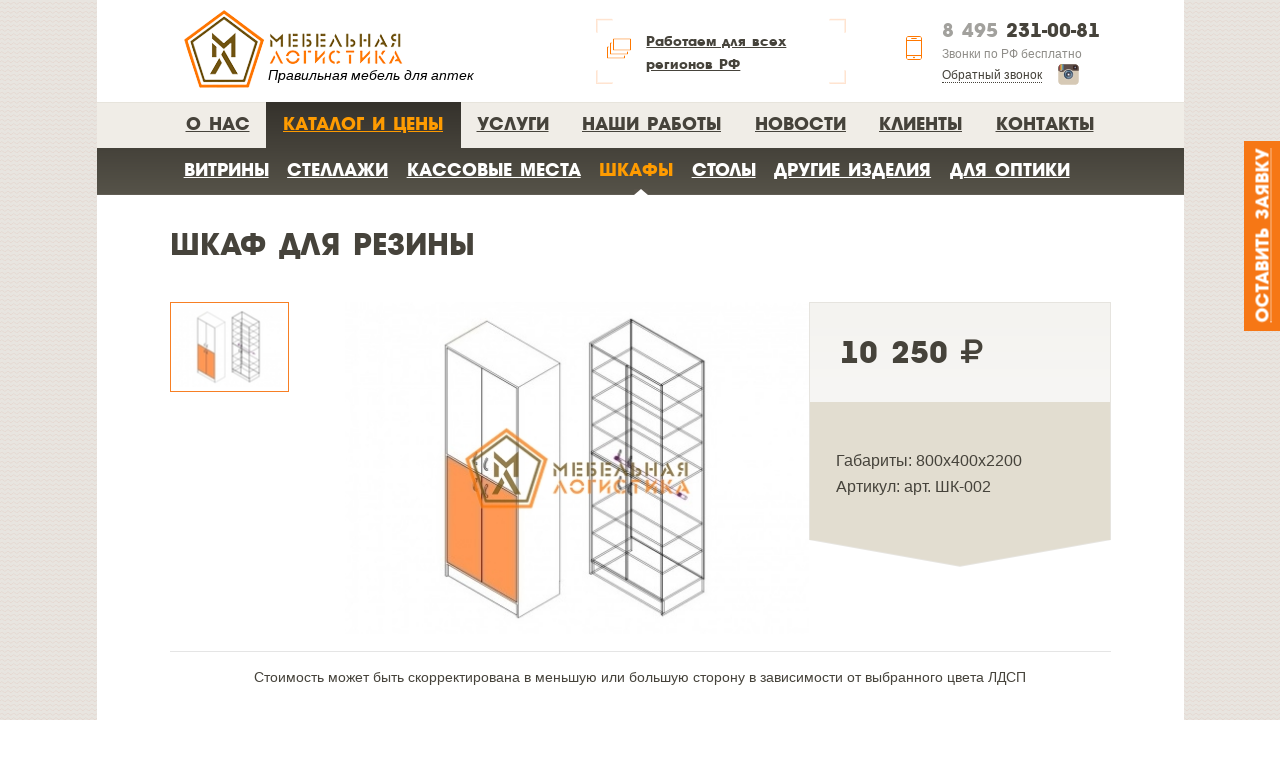

--- FILE ---
content_type: text/html; charset=UTF-8
request_url: http://stroim-apteki.ru/product/shkaf-dlja-reziny-88.html
body_size: 5770
content:
<!DOCTYPE html>
<html>
<head>
    <meta http-equiv="Content-Type" content="text/html; charset=UTF-8"/>

    <meta name=viewport content="width=1100">
    <title>Шкаф для резины</title>
    <meta name="Description" content="">
    <meta name="Keywords" content="">
    <link href="/style/semantic-ui/build/packaged/css/semantic.min.css" rel="stylesheet" type="text/css" media="screen,projection,print"/>
    <link href="/style/main.css" rel="stylesheet" type="text/css" media="screen,projection,print"/>
    <link href="/style/layout.2.css" rel="stylesheet" type="text/css" media="screen,projection,print"/>
    <link href="/style/indexpage.css" rel="stylesheet" type="text/css" media="screen,projection,print"/>
    <link href="/style/semantic-ui-hooks.css" rel="stylesheet" type="text/css" media="screen,projection,print"/>
    <link rel="icon" href="/media/favicons/favicon.ico" type="image/x-icon"/>
    <link href="/js/library/bxslider-4/dist/jquery.bxslider.css" rel="stylesheet" />
    <link href="/style/bxslider-hooks.css" rel="stylesheet" />
    <link href="/style/custom-styles.css" rel="stylesheet" />
    <!--<link rel="icon" href="/media/favicons/favicon.png" type="image/png"/>-->
    <!-- Yandex.Metrika counter -->
    <script type="text/javascript">
        var yaCounter19402204;
        (function (d, w, c) {
            (w[c] = w[c] || []).push(function() {
                try {
                    w.yaCounter19402204 = yaCounter19402204 = new Ya.Metrika({id:19402204,
                        webvisor:true,
                        clickmap:true,
                        trackLinks:true,
                        accurateTrackBounce:true});
                } catch(e) { }
            });
            var n = d.getElementsByTagName("script")[0],
                s = d.createElement("script"),
                f = function () { n.parentNode.insertBefore(s, n); };
            s.type = "text/javascript";
            s.async = true;
            s.src = (d.location.protocol == "https:" ? "https:" : "http:") + "//mc.yandex.ru/metrika/watch.js";
            if (w.opera == "[object Opera]") {
                d.addEventListener("DOMContentLoaded", f, false);
            } else { f(); }
        })(document, window, "yandex_metrika_callbacks");
    </script>
    <noscript><div><img src="//mc.yandex.ru/watch/19402204" style="position:absolute; left:-9999px;" alt="" /></div></noscript>
    <!-- /Yandex.Metrika counter -->
    <script src="/js/library/jquery.min.js" type="text/javascript"></script>
	<script src="/js-all/custom-scripts.js" type="text/javascript"></script>
    <link href="/style/catalogproductpage.css" rel="stylesheet" type="text/css" media="screen,projection,print">
    <link href="/style/catalogitems.css" rel="stylesheet" type="text/css" media="screen,projection,print">
    <link href="//netdna.bootstrapcdn.com/font-awesome/4.0.0/css/font-awesome.css" rel="stylesheet" type="text/css" media="screen,projection,print">
    <script src="/js-all/js-all.min.js" type="text/javascript"></script>
    <script src="/js/bootstrap.js" type="text/javascript"></script>
    <link href="/style/catalogsliderwidget.css" rel="stylesheet" type="text/css" media="screen,projection,print">
</head>
<body class="">
<div class="big-header-wrapper">

    <div class="wrapper">
        <div class="ui vertically divided grid">
            <div class="middle aligned row">
                <div class="five wide column">
                    <div class="ui vertically divided grid">
                        <div class="middle aligned row">
                            <div class="four wide column">
                                <a href="/"><img src="/style/img/logo.png"></a>
                            </div>
                            <div class="twelve wide column">
                                8 (495) 231-00-81<br>
                                <span>звонок бесплатный</span><br>
                                пн-пт: 9-21; сб, вскр: 11-18<br>
                                <a href="http://stroim-apteki.ru/kontakty">контакты</a>
                            </div>
                        </div>
                    </div>
                </div>
                <div class="six wide center aligned column">
                    <div class="ui grid">
                        <div class="thirteen center aligned wide column">
                            <p><a class="ui header" href="http://stroim-apteki.ru/production">Каталог изделий</a></p>
                            <p><a class="ui header" href="http://stroim-apteki.ru/nashi-raboty">Фото наших работ</a></p>
                        </div>
                        <div class="three wide column">
                            <a href="https://www.instagram.com/mebelnaya_logistika/" target="_blank">
                                <img src="/style/img/instagram-icon.svg" style="height: 50px;"></a>
                        </div>
                    </div>
                </div>
                <div class="five wide right aligned column">
                    <div class="ui vertically divided grid">
                        <div class="middle aligned row">
                            <div class="eight wide column">
                                <a href="javascript:void(0);"
                                   onclick="$('.ui.page.dimmer').addClass('inverted');$('#sales_notes').modal('setting', {onHide:function(){window.setTimeout(function(){$('.ui.page.dimmer').removeClass('inverted');},800);}}).modal('show');">
                                    <img src="/style/img/zakaz_15_v2_h65.png"
                                         alt="Скидка 15% при заказ сегодня"
                                         title="Скидка 15% при электронном заказе"></a>
                            </div>
                            <div class="eight wide column">
                                <a href="javascript:;" class="ui orange button" onclick="$('#feedback_order').modal('show');yaCounter19402204.reachGoal('feedback_order_open');">Заказать он-лайн</a>
                            </div>
                        </div>
                    </div>
                </div>
            </div>
        </div>
    </div>
</div>
<div class="ui divided grid">
    <div class="center aligned sixteen wide column">
        <div class="container page">
                            <div class="page default head white background">
                    <div class="head">
    <div class="content padding">
        <div class="ui vertically divided grid">
            <div class="middle aligned row">
                <div class="seven wide column">
                    <div class="container yui3-logowidget">
                        <a href="/" rel="nofollow"><i class="image-map wide logo"></i></a>
                                                <div class="content">Правильная мебель для аптек</div>
                    </div>
                </div>
                <div class="five wide column">
                    <div class="image-map wide pink border">
                        <div class="ui vertically divided grid">
                            <div class="middle aligned row">
                                <div class="center aligned three wide column">
                                    <i class="image-map head design"></i>
                                </div>
                                <div class="thirteen wide column">
                                    <div class="ui header"><a href="/o-kompanii/geography">Работаем для всех <br>регионов РФ</a></div>
                                </div>
                            </div>
                        </div>
                    </div>
                </div>
                <div class="four wide column">
                    <div class="ui vertically divided grid">
                        <div class="middle aligned row">
                            <div class="center aligned four wide column">
                                <i class="image-map head phone"></i>
                            </div>
                            <div class="twelve wide column">
                                <div class="ui header">
                                    <span>8 495</span> 231-00-81<br>
                                </div>
                                <p>Звонки по РФ бесплатно</p>
                                <a href="javascript:void(0);" onclick="$('#feedback_callback').modal('show');yaCounter19402204.reachGoal('feedback_callback_head_open');" class="nofollow link">Обратный звонок</a>

                                <a href="https://www.instagram.com/mebelnaya_logistika/" target="_blank">
                                    <img src="/style/img/instagram-icon.svg" style="height: 25px;position:absolute;margin-top:-3px;margin-left:14px;"></a>
                            </div>
                        </div>
                    </div>
                </div>
            </div>
        </div>
    </div>
</div>
                    <div class="page menu">
    <div class="lighted gray background"></div>
    <hr class="gray background">
    <div class="content padding" id="page_menu">
        <div class="ui vertically divided grid">
            <div class="row">
                <div class="column">
                    <a href="http://stroim-apteki.ru/o-kompanii" class="ui header">О&nbsp;нас</a>
                </div>
                <div class="column active">
                    <a href="http://stroim-apteki.ru/production" class="ui header highlight">Каталог&nbsp;и&nbsp;цены</a>
                </div>
                <div class="column">
                    <a href="http://stroim-apteki.ru/uslugi" class="ui header">Услуги</a>
                </div>
                <div class="column">
                    <a href="http://stroim-apteki.ru/nashi-raboty" class="ui header">Наши&nbsp;работы</a>
                </div>
                <div class="column">
                    <a href="http://stroim-apteki.ru/news" class="ui header">Новости</a>
                </div>
                <div class="column">
                    <a href="http://stroim-apteki.ru/nashi-klienty" class="ui header">Клиенты</a>
                </div>
                <div class="column">
                    <a href="http://stroim-apteki.ru/kontakty" class="ui header">Контакты</a>
                </div>
            </div>
        </div>
    </div>
            <div class="content padding" id="page_menu_sub">
            <div class="ui relaxed grid">
                <div class="row">
                                            <div class="column">
                            <div class="container">
                                <a href="http://stroim-apteki.ru/production/vitriny" class="white ui header">Витрины</a>
                                                            </div>
                        </div>
                                            <div class="column">
                            <div class="container">
                                <a href="http://stroim-apteki.ru/production/stellazhi" class="white ui header">Стеллажи</a>
                                                            </div>
                        </div>
                                            <div class="column">
                            <div class="container">
                                <a href="http://stroim-apteki.ru/production/kassovye-mesta" class="white ui header">Кассовые&nbsp;места</a>
                                                            </div>
                        </div>
                                            <div class="column">
                            <div class="container">
                                <a href="http://stroim-apteki.ru/production/shkafy" class="white ui header active">Шкафы</a>
                                                                    <i class="image-map behaviour menu"></i>
                                                            </div>
                        </div>
                                            <div class="column">
                            <div class="container">
                                <a href="http://stroim-apteki.ru/production/stoly" class="white ui header">Столы</a>
                                                            </div>
                        </div>
                                            <div class="column">
                            <div class="container">
                                <a href="http://stroim-apteki.ru/production/drugie-izdeliya" class="white ui header">Другие&nbsp;изделия</a>
                                                            </div>
                        </div>
                                            <div class="column">
                            <div class="container">
                                <a href="http://stroim-apteki.ru/production/dlja-optiki" class="white ui header">Для&nbsp;оптики</a>
                                                            </div>
                        </div>
                                    </div>
            </div>
        </div>
    </div>                </div>
                        <div class="content padding white background">
                <h1 class="large ui header">Шкаф для резины</h1>
<div class="ui vertically divided grid">
    <div class="row">
        <div class="three wide column">
            <div class="element active" style="width:111px;">
                <img alt="арт. ШК-002"
                     src="http://stroim-apteki.ru/media/cache/images/8/b/9/5/9/7f34c9f394dd6d699dbeaa319577502081c.jpeg">
            </div>
        </div>
        <div class="eight wide column">
            <img alt="Шкаф для резины"
                 src="http://stroim-apteki.ru/media/cache/images/5/a/7/5/9/8cfa09c07d4e4560982823754ce36ba12ff.jpeg">
        </div>
        <div class="five wide column">
            <div class="container strong gray background">
                <div class="price">
                    <div class="normal case large ui header">10 250 <i class="fa fa-rub"></i></div>
                </div>
                <div class="description">
                    <p class="big">                        <br>Габариты: 800х400х2200                        <br>Артикул: арт. ШК-002</p>
                    <p class="small"></p>
                                    </div>
                <div class="placeholder"></div>
            </div>
        </div>
    </div>
    <div class="row">
        <div class="fourteen wide column center aligned">
            <p>Стоимость может быть скорректирована в меньшую или большую сторону в зависимости от выбранного цвета ЛДСП</p>
        </div>
    </div>
</div>            </div>
            <div class="slider catalog">
    <a href="javascript:void(0);"><i class="image-map small left sliderbutton"></i></a>
    <a href="javascript:void(0);"><i class="image-map small right sliderbutton yui3-widget-loading"></i></a>
    <hr class="gray background">
    <div class="content padding light gray background">
                    <div class="large ui header">Также в разделе</div>
                <div class="ui vertically divided grid">
            <div class="middle aligned row">
                <div class="sixteen wide column">
                    <div class="items">
                                                    <div class="item">
                                <div class="image">
                                    <a href="http://stroim-apteki.ru/product/shkaf-dlja-odezhdy-na-2-chel-159.html"><img alt="Шкаф для одежды на 2 чел." src="http://stroim-apteki.ru/media/cache/images/2/0/7/f/1/ce0ebd7f99929c2ca69e4c738d8f4a60398.jpeg"></a>
                                    <span>ШК-008</span>
                                </div>
                                <a href="http://stroim-apteki.ru/product/shkaf-dlja-odezhdy-na-2-chel-159.html">Шкаф для одежды на 2 чел.</a>
                                <p><br>Габариты: 900х500х2200</p>
                            </div>
                                                    <div class="item">
                                <div class="image">
                                    <a href="http://stroim-apteki.ru/product/shkaf-dlja-odezhdy-na-1-chel-158.html"><img alt="Шкаф для одежды на 1 чел." src="http://stroim-apteki.ru/media/cache/images/f/d/f/6/2/6296018b5fea2f16c5c15ff6eb99114fa4d.jpeg"></a>
                                    <span>ШК-007</span>
                                </div>
                                <a href="http://stroim-apteki.ru/product/shkaf-dlja-odezhdy-na-1-chel-158.html">Шкаф для одежды на 1 чел.</a>
                                <p><br>Габариты: 450х500х2200</p>
                            </div>
                                                    <div class="item">
                                <div class="image">
                                    <a href="http://stroim-apteki.ru/product/shkaf-materialnyj-86.html"><img alt="Шкаф материальный" src="http://stroim-apteki.ru/media/cache/images/f/5/c/f/0/fbc94c3cd089f93250ef124d7b6608bcb95.jpeg"></a>
                                    <span>арт. ШК-003</span>
                                </div>
                                <a href="http://stroim-apteki.ru/product/shkaf-materialnyj-86.html">Шкаф материальный</a>
                                <p><br>Габариты: 800х400х2200</p>
                            </div>
                                                    <div class="item">
                                <div class="image">
                                    <a href="http://stroim-apteki.ru/product/shkaf-xozjajstvennyj-84.html"><img alt="Шкаф хозяйственный" src="http://stroim-apteki.ru/media/cache/images/6/5/f/c/4/072ecc2cbb94cc7694768b7c97828129c25.jpeg"></a>
                                    <span>арт. ШК-006</span>
                                </div>
                                <a href="http://stroim-apteki.ru/product/shkaf-xozjajstvennyj-84.html">Шкаф хозяйственный</a>
                                <p><br>Габариты: 400х400х2200</p>
                            </div>
                                                    <div class="item">
                                <div class="image">
                                    <a href="http://stroim-apteki.ru/product/shkaf-s-jashchikami-85.html"><img alt="Шкаф с ящиками" src="http://stroim-apteki.ru/media/cache/images/a/e/5/b/8/e512cc78343bf084d1e279afb59c36bb5fc.jpeg"></a>
                                    <span>арт. ШК-004</span>
                                </div>
                                <a href="http://stroim-apteki.ru/product/shkaf-s-jashchikami-85.html">Шкаф с ящиками</a>
                                <p>10 ящиков<br>Габариты: 800х400х2200</p>
                            </div>
                                                    <div class="item">
                                <div class="image">
                                    <a href="http://stroim-apteki.ru/product/shkaf-uglovoj-90.html"><img alt="Шкаф угловой" src="http://stroim-apteki.ru/media/cache/images/4/5/3/c/c/5501f0663f013080ff40e6a73fe0fa1a68a.jpeg"></a>
                                    <span>арт. ШК-005</span>
                                </div>
                                <a href="http://stroim-apteki.ru/product/shkaf-uglovoj-90.html">Шкаф угловой</a>
                                <p><br>Габариты: 820х820х2200</p>
                            </div>
                                            </div>
                </div>
            </div>
        </div>
        
<p style="font-size: 12px;padding-bottom:1rem">Стоимость указанных изделий действительна при заказе от 70000 руб.<br>
    Если сумма заказа составляет менее 70000 руб., стоимость изделий может быть увеличена.</p>    </div>
</div>

            <div class="footer">
                                <div class="content padding">
                    <div class="custom image background"></div>
                    <div class="ui vertically divided grid">
                        <div class="row">
                            <div class="five wide column">
                                <a href="http://stroim-apteki.ru/production" class="ui white header">Каталог</a>
                                <div class="ui vertically divided grid">
                                    <div class="row">
                                        <div class="seven wide column">
                                                                                            <a href="http://stroim-apteki.ru/production/vitriny" class="white link">Витрины</a>
                                                                                            <a href="http://stroim-apteki.ru/production/stellazhi" class="white link">Стеллажи</a>
                                                                                            <a href="http://stroim-apteki.ru/production/kassovye-mesta" class="white link">Кассовые места</a>
                                                                                    </div>
                                        <div class="nine wide column">
                                                                                            <a href="http://stroim-apteki.ru/production/shkafy" class="white link">Шкафы</a>
                                                                                            <a href="http://stroim-apteki.ru/production/stoly" class="white link">Столы</a>
                                                                                            <a href="http://stroim-apteki.ru/production/drugie-izdeliya" class="white link">Другие изделия</a>
                                                                                    </div>
                                    </div>
                                </div>
                            </div>
                            <div class="six wide column">
                                <a href="http://stroim-apteki.ru/uslugi" class="ui white header">Услуги</a>
                                <div class="ui vertically divided grid">
                                    <div class="six wide column">
                                                                                    <a href="http://stroim-apteki.ru/uslugi/dizajn" class="white link">Дизайн</a>
                                                                                    <a href="http://stroim-apteki.ru/uslugi/proizvodstvo" class="white link">Производство</a>
                                                                                    <a href="http://stroim-apteki.ru/uslugi/montazh" class="white link">Монтаж</a>
                                                                            </div>
                                    <div class="ten wide column">
                                                                                    <a href="http://stroim-apteki.ru/uslugi/licenzirovanie" class="white link">Лицензирование</a>
                                                                                    <a href="http://stroim-apteki.ru/uslugi/garantijjnoe-obsluzhivanie" class="white link">Гарантийное обслуживание</a>
                                                                            </div>
                                </div>
                            </div>
                            <div class="five wide column">
                                <div class="image-map wide white border">
                                    <div class="ui vertically divided grid">
                                        <div class="middle aligned row">
                                            <div class="center aligned six wide column">
                                                <i class="image-map callback"></i>
                                            </div>
                                            <div class="ten wide column">
                                                <a href="javascript:void(0);" onclick="$('#feedback_callback').modal('show');yaCounter19402204.reachGoal('feedback_callback_open');" class="nofollow white link">Обратный звонок</a>
                                                <p class="small white text">Оставьте телефон для связи наш менеджер сам перезвонит Вам</p>
                                            </div>
                                        </div>
                                    </div>
                                </div>
                            </div>
                        </div>
                    </div>
                </div>
            </div>
            <div class="copyright">
                <div class="content padding gray background">
                    <div class="ui vertically divided grid">
                        <div class="row">
                            <div class="five wide column">
                                <div class="corner"><p>&copy;</p></div>
                                <p>1998–2026 ООО «Мебельная логистика» Москва, Алтуфьевское шоссе, д. 27.</p>

                                <div class="corner"><p>&copy;</p></div>
                                <p>Все права защищены, копирование и использование материалов сайта запрещено.</p>
                            </div>
                            <div class="three wide column">
                                <p>8 495 231-00-81 <br/>meblog@bk.ru</p>
                            </div>
                            <div class="eight wide column">
                                <div class="ui vertically divided grid">
                                    <div class="row">
                                        <div class="center aligned eleven wide column">
                                            <div class="ui labeled input">
                                                <form action="/search">
                                                    <input type="text" name="text" class="image-map wide input search" placeholder="Найти" onfocus="this.className+=' active'" onblur="this.className=this.className.replace(/\bactive$/,'')">
                                                    <input type="submit" style="visibility:hidden;position:absolute;">
                                                </form>
                                                <i class="search icon"></i>
                                            </div>
                                        </div>
                                        <div class="right aligned five wide column">
                                            <p class="small">Создание сайта<br><span style="font-family: 'AvanteTck'; letter-spacing: 0.025rem;">dimti[dot]ru</span><br><small>2013</small></p>
                                        </div>
                                    </div>
                                </div>
                            </div>
                        </div>
                    </div>
                </div>
            </div>
        </div>
    </div>
</div>
<div class="ui modal" id="feedback_callback">
    <i class="image-map modal close"></i>
    <div class="header">
        <div class="big ui header">Обратный звонок</div>
    </div>
    <div class="content">
        <p>
            Заполните прилагающуюся форму, и наш менеджер, в ближайшее время, сам перезвонит Вам.<br><br>
        </p>
        <form action="/ajax/feedback-callback" class="ui form" method="post" onsubmit="yaCounter19402204.reachGoal('feedback_callback_submit');">
            <div class="field">
                <div class="ui labeled input">
                    <input type="text" style="" name="name" class="checked" placeholder="Имя">
                </div>
            </div>
            <div class="field">
                <div class="ui labeled input">
                    <input type="text" style="" name="phone" class="checked" placeholder="+7 (___) ________">
                </div>
            </div>
            <div class="field">
                <div class="ui labeled input">
                    <input type="text" style="" name="email" class="checked" placeholder="E-mail">
                </div>
            </div>
            <input type="submit" value="Отправить" class="ui orange submit button">
            <input type="hidden" value="" name="js_on"><img src="/_.gif" onload="this.previousSibling.value=new Date().getUTCFullYear();">
        </form>
    </div>
    <div class="content successfully">
        <div class="normal case big ui header">Спасибо!</div>
        <p>
            Ваши данные успешно отправлены. <br>Мы свяжемся с Вами в ближайшее время.
        </p>
    </div>
</div>
<div class="right feedback button orange background">
    <a href="javascript:void(0);" onclick="$('#feedback_order').modal('show');yaCounter19402204.reachGoal('feedback_order_open');" class="nofollow link ui header">Оставить заявку</a>
</div>
<div class="ui modal" id="feedback_order">
    <i class="image-map modal close"></i>
    <div class="header">
        <div class="big ui header">Оставить заявку</div>
    </div>
    <div class="content">
        <p>
            Заполните прилагающуюся форму, и наш менеджер, в ближайшее время, сам перезвонит Вам.<br><br>
        </p>
        <form action="/ajax/feedback-order" class="ui form" method="post" onsubmit="yaCounter19402204.reachGoal('feedback_order_submit');">
            <div class="field">
                <div class="ui labeled input">
                    <input type="text" name="name" placeholder="Имя">
                </div>
            </div>
            <div class="field">
                <div class="ui labeled input">
                    <input type="text" name="phone" placeholder="+7 (___) ________">
                </div>
            </div>
            <div class="field">
                <div class="ui labeled input">
                    <input type="text" name="email" placeholder="E-mail">
                </div>
            </div>
            <div class="field">
                <div class="ui labeled input">
                    <textarea name="message" placeholder="Сообщение"></textarea>
                </div>
            </div>
            <input type="submit" value="Отправить" class="ui orange submit button">
            <input type="hidden" value="" name="js_on"><img src="/_.gif" onload="this.previousSibling.value=new Date().getUTCFullYear();">
        </form>
    </div>
    <div class="content successfully">
        <div class="normal case big ui header">Спасибо!</div>
        <p>
            Ваши данные успешно отправлены. <br>Мы свяжемся с Вами в ближайшее время.
        </p>
    </div>
</div>
<div class="ui dimmer page visible"></div>
<div class="ui modal" id="sales_notes">
    <i class="image-map modal close"></i>
    <div class="header">
        <div class="big ui header">Условия предоставления скидок</div>
    </div>
    <div class="content text-left">
        <p>&nbsp;</p>
        <p class="ui header">
            Суммарная стоимость изделий (руб):
        </p>
        <p class="ui header">
            - 100 000 &mdash; 200 000  - скидка 2%
        </p>
        <p class="ui header">
            - 200 000 &mdash; 400 000 - скидка 3%
        </p>
        <p class="ui header">
            - 400 000 &mdash; 600 000 - скидка 4%
        </p>
        <p class="ui header">
            - 600 000 &mdash; 800 000 - скидка 5%
        </p>
        <p class="ui header">
            - 800 000  &mdash; 1 000 000 - скидка 7%
        </p>
        <p class="ui header">
            - 1 000 000 &mdash; 1 200 000 - скидка 10%
        </p>
        <p class="ui header">
            - СВЫШЕ 1 200 000 - скидка до 15%
        </p>
    </div>
</div>

</body>
</html>


--- FILE ---
content_type: text/css
request_url: http://stroim-apteki.ru/style/semantic-ui/build/packaged/css/semantic.min.css
body_size: 33742
content:
/*
* # Semantic UI
* Version: 0.9.2
* http://github.com/jlukic/semantic-ui
*
*
* Copyright 2013 Contributors
* Released under the MIT license
* http://opensource.org/licenses/MIT
*
* Released: 11/08/2013
*/

.ui.breadcrumb{margin:1em 0;display:inline-block;vertical-align:middle}.ui.breadcrumb:first-child{margin-top:0}.ui.breadcrumb:last-child{margin-bottom:0}.ui.breadcrumb .divider{display:inline-block;opacity:.5;margin:0 .15em;font-size:1em;color:rgba(0,0,0,.3)}.ui.breadcrumb a.section{cursor:pointer}.ui.breadcrumb .section{display:inline-block;margin:0;padding:0}.ui.breadcrumb.segment{display:inline-block;padding:.5em 1em}.ui.breadcrumb .active.section{font-weight:700}.ui.small.breadcrumb{font-size:.75em}.ui.large.breadcrumb{font-size:1.1em}.ui.huge.breadcrumb{font-size:1.3em}.ui.form{position:relative;max-width:100%}.ui.form :first-child{margin-top:0}.ui.form :last-child{margin-bottom:0}.ui.form>p{margin:1em 0}.ui.form .field{clear:both;margin:0 0 1em}.ui.form .field>label{margin:0 0 .3em;display:block;color:#555;font-size:.875em}.ui.form textarea,.ui.form input[type=text],.ui.form input[type=email],.ui.form input[type=date],.ui.form input[type=password],.ui.form input[type=number],.ui.form input[type=tel],.ui.form .ui.input{width:100%}.ui.form textarea,.ui.form input[type=text],.ui.form input[type=email],.ui.form input[type=date],.ui.form input[type=password],.ui.form input[type=number],.ui.form input[type=tel]{margin:0;padding:.85em 1.2em;font-size:.875em;background-color:#FFF;border:1px solid rgba(0,0,0,.15);outline:0;color:rgba(0,0,0,.7);border-radius:.3125em;-webkit-transition:background-color .3s ease-out,-webkit-box-shadow .2s ease,border-color .2s ease;transition:background-color .3s ease-out,box-shadow .2s ease,border-color .2s ease;-webkit-box-shadow:0 0 rgba(0,0,0,.3) inset;box-shadow:0 0 rgba(0,0,0,.3) inset;-webkit-appearance:none;-webkit-tap-highlight-color:rgba(255,255,255,0);-webkit-box-sizing:border-box;-moz-box-sizing:border-box;-ms-box-sizing:border-box;box-sizing:border-box}.ui.textarea,.ui.form textarea{line-height:1.33;min-height:8em;height:12em;max-height:24em;resize:vertical}.ui.form textarea,.ui.form input[type=checkbox]{vertical-align:top}.ui.form .divider{clear:both;margin:1em 0}.ui.form .info.message,.ui.form .warning.message,.ui.form .error.message{display:none}.ui.form .message:first-child{margin-top:0}.ui.form .field .prompt.label{white-space:nowrap}.ui.form .inline.field .prompt{margin-top:0;margin-left:1em}.ui.form .inline.field .prompt:before{margin-top:-.3em;bottom:auto;right:auto;top:50%;left:0}.ui.form input[type=text]:focus,.ui.form input[type=email]:focus,.ui.form input[type=date]:focus,.ui.form input[type=password]:focus,.ui.form input[type=number]:focus,.ui.form input[type=tel]:focus,.ui.form textarea:focus{color:rgba(0,0,0,.85);border-color:rgba(0,0,0,.2);border-bottom-left-radius:0;border-top-left-radius:0;-webkit-appearance:none;-webkit-box-shadow:.3em 0 0 0 rgba(0,0,0,.2) inset;box-shadow:.3em 0 0 0 rgba(0,0,0,.2) inset}.ui.form.warning .warning.message{display:block}.ui.form.error .error.message{display:block}.ui.form .fields.error .field label,.ui.form .field.error label,.ui.form .fields.error .field .input,.ui.form .field.error .input{color:#D95C5C}.ui.form .fields.error .field .corner.label,.ui.form .field.error .corner.label{border-color:#D95C5C;color:#FFF}.ui.form .fields.error .field textarea,.ui.form .fields.error .field input[type=text],.ui.form .fields.error .field input[type=email],.ui.form .fields.error .field input[type=date],.ui.form .fields.error .field input[type=password],.ui.form .fields.error .field input[type=number],.ui.form .fields.error .field input[type=tel],.ui.form .field.error textarea,.ui.form .field.error input[type=text],.ui.form .field.error input[type=email],.ui.form .field.error input[type=date],.ui.form .field.error input[type=password],.ui.form .field.error input[type=number],.ui.form .field.error input[type=tel]{background-color:snow;border-color:#E7BEBE;border-left:0;color:#D95C5C;padding-left:1.2em;border-bottom-left-radius:0;border-top-left-radius:0;-webkit-box-shadow:.3em 0 0 0 #D95C5C inset;box-shadow:.3em 0 0 0 #D95C5C inset}.ui.form .field.error textarea:focus,.ui.form .field.error input[type=text]:focus,.ui.form .field.error input[type=email]:focus,.ui.form .field.error input[type=date]:focus,.ui.form .field.error input[type=password]:focus,.ui.form .field.error input[type=number]:focus,.ui.form .field.error input[type=tel]:focus{border-color:#ff5050;color:#ff5050;-webkit-appearance:none;-webkit-box-shadow:.3em 0 0 0 #FF5050 inset;box-shadow:.3em 0 0 0 #FF5050 inset}.ui.form ::-webkit-input-placeholder{color:#AAA}.ui.form ::-moz-placeholder{color:#AAA}.ui.form :focus::-webkit-input-placeholder{color:#999}.ui.form :focus::-moz-placeholder{color:#999}.ui.form .error ::-webkit-input-placeholder{color:rgba(255,80,80,.4)}.ui.form .error ::-moz-placeholder{color:rgba(255,80,80,.4)}.ui.form .error :focus::-webkit-input-placeholder{color:rgba(255,80,80,.7)}.ui.form .error :focus::-moz-placeholder{color:rgba(255,80,80,.7)}.ui.form .field :disabled,.ui.form .field.disabled{opacity:.5}.ui.form .field.disabled label{opacity:.5}.ui.form .field.disabled :disabled{opacity:1}.ui.form.loading{position:relative}.ui.form.loading:after{position:absolute;top:0;left:0;content:'';width:100%;height:100%;background:rgba(255,255,255,.8) url(../images/loader-large.gif) no-repeat 50% 50%;visibility:visible}.ui.form.fluid{width:100%;-webkit-box-sizing:border-box;-moz-box-sizing:border-box;-ms-box-sizing:border-box;box-sizing:border-box}.ui.form input.attached{width:auto}.ui.form .date.field>label{position:relative}.ui.form .date.field>label:after{position:absolute;top:2em;right:.5em;font-family:Icons;content:'\f133';font-size:1.2em;font-weight:400;color:#CCC}.ui.inverted.form label{color:#FFF}.ui.inverted.form .field.error textarea,.ui.inverted.form .field.error input[type=text],.ui.inverted.form .field.error input[type=email],.ui.inverted.form .field.error input[type=date],.ui.inverted.form .field.error input[type=password],.ui.inverted.form .field.error input[type=number],.ui.inverted.form .field.error input[type=tel]{background-color:#FCC}.ui.form .grouped.fields{margin:0 0 1em}.ui.form .grouped.fields .field{display:block;float:none;margin:.5em 0;padding:0}.ui.form .fields{clear:both}.ui.form .fields:after{content:' ';display:block;clear:both;visibility:hidden;line-height:0;height:0}.ui.form .fields>.field{clear:none;float:left;-webkit-box-sizing:border-box;-moz-box-sizing:border-box;-ms-box-sizing:border-box;box-sizing:border-box}.ui.form .fields>.field:first-child{border-left:0;-webkit-box-shadow:none;box-shadow:none}.ui.form .two.fields>.fields,.ui.form .two.fields>.field{width:50%;padding-left:1%;padding-right:1%}.ui.form .three.fields>.fields,.ui.form .three.fields>.field{width:33.333%;padding-left:1%;padding-right:1%}.ui.form .four.fields>.fields,.ui.form .four.fields>.field{width:25%;padding-left:1%;padding-right:1%}.ui.form .five.fields>.fields,.ui.form .five.fields>.field{width:20%;padding-left:1%;padding-right:1%}.ui.form .fields .field:first-child{padding-left:0}.ui.form .fields .field:last-child{padding-right:0}.ui.form .inline.fields .field{min-height:1.3em;margin-right:.5em}.ui.form .inline.fields .field>label,.ui.form .inline.fields .field>p,.ui.form .inline.fields .field>input,.ui.form .inline.field>label,.ui.form .inline.field>p,.ui.form .inline.field>input{display:inline-block;width:auto;margin-top:0;margin-bottom:0;vertical-align:middle;font-size:1em}.ui.form .inline.fields .field>input,.ui.form .inline.field>input{font-size:.875em}.ui.form .inline.fields .field>:first-child,.ui.form .inline.field>:first-child{margin:0 .5em 0 0}.ui.form .inline.fields .field>:only-child,.ui.form .inline.field>:only-child{margin:0}.ui.small.form{font-size:.875em}.ui.small.form textarea,.ui.small.form input[type=text],.ui.small.form input[type=email],.ui.small.form input[type=date],.ui.small.form input[type=password],.ui.small.form input[type=number],.ui.small.form input[type=tel],.ui.small.form label{font-size:1em}.ui.large.form{font-size:1.125em}.ui.grid{display:block;text-align:left;font-size:0;margin:0 -1.5%;padding:0;-webkit-box-sizing:border-box;-moz-box-sizing:border-box;-ms-box-sizing:border-box;box-sizing:border-box}body>.ui.grid{margin-left:0!important;margin-right:0!important}.ui.grid:after,.ui.row:after{content:".";display:block;height:0;clear:both;visibility:hidden}.ui.grid>.column,.ui.grid>.row>.column{display:inline-block;text-align:left;font-size:1rem;padding-left:1.5%;padding-right:1.5%;-webkit-box-sizing:border-box;-moz-box-sizing:border-box;-ms-box-sizing:border-box;box-sizing:border-box;vertical-align:top}.ui.grid>.row{display:block;width:100%!important;margin-top:1.5%;padding:1.5% 0 0;font-size:0rem}.ui.grid>.row:first-child{padding-top:0rem;margin-top:0rem}.ui.grid>.row>img,.ui.grid>.row>.column>img{max-width:100%}.ui.grid .column>.ui.segment:only-child{margin:0}.ui.page.grid{min-width:320px;margin-left:0;margin-right:0}@media only screen and (max-width:998px){.ui.page.grid{padding:0 4%}}@media only screen and (min-width:998px){.ui.page.grid{padding:0 8%}}@media only screen and (min-width:1500px){.ui.page.grid{padding:0 13%}}@media only screen and (min-width:1750px){.ui.page.grid{padding:0 18%}}@media only screen and (min-width:2000px){.ui.page.grid{padding:0 23%}}.ui.grid>.row>.one.wide.column,.ui.grid>.one.wide.column{width:6.25%}.ui.grid>.row>.two.wide.column,.ui.grid>.two.wide.column{width:12.5%}.ui.grid>.row>.three.wide.column,.ui.grid>.three.wide.column{width:18.75%}.ui.grid>.row>.four.wide.column,.ui.grid>.four.wide.column{width:25%}.ui.grid>.row>.five.wide.column,.ui.grid>.five.wide.column{width:31.25%}.ui.grid>.row>.six.wide.column,.ui.grid>.six.wide.column{width:37.5%}.ui.grid>.row>.seven.wide.column,.ui.grid>.seven.wide.column{width:43.75%}.ui.grid>.row>.eight.wide.column,.ui.grid>.eight.wide.column{width:50%}.ui.grid>.row>.nine.wide.column,.ui.grid>.nine.wide.column{width:56.25%}.ui.grid>.row>.ten.wide.column,.ui.grid>.ten.wide.column{width:62.5%}.ui.grid>.row>.eleven.wide.column,.ui.grid>.eleven.wide.column{width:68.75%}.ui.grid>.row>.twelve.wide.column,.ui.grid>.twelve.wide.column{width:75%}.ui.grid>.row>.thirteen.wide.column,.ui.grid>.thirteen.wide.column{width:81.25%}.ui.grid>.row>.fourteen.wide.column,.ui.grid>.fourteen.wide.column{width:87.5%}.ui.grid>.row>.fifteen.wide.column,.ui.grid>.fifteen.wide.column{width:93.75%}.ui.grid>.row>.sixteen.wide.column,.ui.grid>.sixteen.wide.column{width:100%}.ui.grid>.column,.ui.grid>.row>.column{width:6.25%}.ui.one.column.grid>.row>.column,.ui.one.column.grid>.column,.ui.grid>.one.column.row>.column{width:100%}.ui.two.column.grid>.row>.column,.ui.two.column.grid>.column,.ui.grid>.two.column.row>.column{width:50%}.ui.three.column.grid>.row>.column,.ui.three.column.grid>.column,.ui.grid>.three.column.row>.column{width:33.3333%}.ui.four.column.grid>.row>.column,.ui.four.column.grid>.column,.ui.grid>.four.column.row>.column{width:25%}.ui.five.column.grid>.row>.column,.ui.five.column.grid>.column,.ui.grid>.five.column.row>.column{width:20%}.ui.six.column.grid>.row>.column,.ui.six.column.grid>.column,.ui.grid>.six.column.row>.column{width:16.66667%}.ui.seven.column.grid>.row>.column,.ui.seven.column.grid>.column,.ui.grid>.seven.column.row>.column{width:14.2857%}.ui.eight.column.grid>.row>.column,.ui.eight.column.grid>.column,.ui.grid>.eight.column.row>.column{width:12.5%}.ui.nine.column.grid>.row>.column,.ui.nine.column.grid>.column,.ui.grid>.nine.column.row>.column{width:11.1111%}.ui.ten.column.grid>.row>.column,.ui.ten.column.grid>.column,.ui.grid>.ten.column.row>.column{width:10%}.ui.eleven.column.grid>.row>.column,.ui.eleven.column.grid>.column,.ui.grid>.eleven.column.row>.column{width:9.0909%}.ui.twelve.column.grid>.row>.column,.ui.twelve.column.grid>.column,.ui.grid>.twelve.column.row>.column{width:8.3333%}.ui.thirteen.column.grid>.row>.column,.ui.thirteen.column.grid>.column,.ui.grid>.thirteen.column.row>.column{width:7.6923%}.ui.fourteen.column.grid>.row>.column,.ui.fourteen.column.grid>.column,.ui.grid>.fourteen.column.row>.column{width:7.1428%}.ui.fifteen.column.grid>.row>.column,.ui.fifteen.column.grid>.column,.ui.grid>.fifteen.column.row>.column{width:6.6666%}.ui.sixteen.column.grid>.row>.column,.ui.sixteen.column.grid>.column,.ui.grid>.sixteen.column.row>.column{width:6.25%}.ui.grid>.column:only-child,.ui.grid>.row>.column:only-child{width:100%}.ui.relaxed.grid{margin:0 -2.5%}.ui.relaxed.grid>.column,.ui.relaxed.grid>.row>.column{padding-left:2.5%;padding-right:2.5%}.ui.grid .left.floated.column{float:left}.ui.grid .right.floated.column{float:right}.ui.divided.grid,.ui.divided.grid>.row{display:table;width:100%;margin-left:0!important;margin-right:0!important}.ui.divided.grid>.column:not(.row),.ui.divided.grid>.row>.column{display:table-cell;-webkit-box-shadow:-1px 0 0 0 rgba(0,0,0,.1),-2px 0 0 0 rgba(255,255,255,.8);box-shadow:-1px 0 0 0 rgba(0,0,0,.1),-2px 0 0 0 rgba(255,255,255,.8)}.ui.divided.grid>.column.row{display:table}.ui.divided.grid>.column:first-child,.ui.divided.grid>.row>.column:first-child{-webkit-box-shadow:none;box-shadow:none}.ui.vertically.divided.grid>.row{-webkit-box-shadow:0 -1px 0 0 rgba(0,0,0,.1),0 -2px 0 0 rgba(255,255,255,.8)!important;box-shadow:0 -1px 0 0 rgba(0,0,0,.1),0 -2px 0 0 rgba(255,255,255,.8)!important}.ui.vertically.divided.grid>.row>.column,.ui.vertically.divided.grid>.column:not(.row),.ui.vertically.divided.grid>.row:first-child{-webkit-box-shadow:none!important;box-shadow:none!important}.ui.celled.grid{display:table;width:100%;margin-left:0!important;margin-right:0!important;-webkit-box-shadow:0 0 0 1px #DFDFDF;box-shadow:0 0 0 1px #DFDFDF}.ui.celled.grid>.row,.ui.celled.grid>.column.row,.ui.celled.grid>.column.row:first-child{display:table;width:100%;margin-top:0;padding-top:0;-webkit-box-shadow:0 -1px 0 0 #dfdfdf;box-shadow:0 -1px 0 0 #dfdfdf}.ui.celled.grid>.column:not(.row),.ui.celled.grid>.row>.column{display:table-cell;padding:.75em;-webkit-box-shadow:-1px 0 0 0 #dfdfdf;box-shadow:-1px 0 0 0 #dfdfdf}.ui.celled.grid>.column:first-child,.ui.celled.grid>.row>.column:first-child{-webkit-box-shadow:none;box-shadow:none}.ui.celled.page.grid{-webkit-box-shadow:none;box-shadow:none}.ui.left.aligned.grid,.ui.left.aligned.grid>.row>.column,.ui.left.aligned.grid>.column,.ui.grid .left.aligned.column,.ui.grid>.left.aligned.row>.column{text-align:left}.ui.center.aligned.grid,.ui.center.aligned.grid>.row>.column,.ui.center.aligned.grid>.column,.ui.grid .center.aligned.column,.ui.grid>.center.aligned.row>.column{text-align:center}.ui.right.aligned.grid,.ui.right.aligned.grid>.row>.column,.ui.right.aligned.grid>.column,.ui.grid .right.aligned.column,.ui.grid>.right.aligned.row>.column{text-align:right}.ui.top.aligned.grid,.ui.top.aligned.grid>.row>.column,.ui.top.aligned.grid>.column,.ui.grid .top.aligned.column,.ui.grid>.top.aligned.row>.column{vertical-align:top}.ui.middle.aligned.grid,.ui.middle.aligned.grid>.row>.column,.ui.middle.aligned.grid>.column,.ui.grid .middle.aligned.column,.ui.grid>.middle.aligned.row>.column{vertical-align:middle}.ui.bottom.aligned.grid,.ui.bottom.aligned.grid>.row>.column,.ui.bottom.aligned.grid>.column,.ui.grid .bottom.aligned.column,.ui.grid>.bottom.aligned.row>.column{vertical-align:bottom}.ui.grid>.equal.height.row{display:table;width:100%}.ui.grid>.equal.height.row>.column{display:table-cell}@media only screen and (max-width:768px){.ui.mobile.only.grid,.ui.grid>.mobile.only.row{display:block!important}.ui.grid>.row>.mobile.only.column{display:inline-block!important}.ui.divided.mobile.only.grid,.ui.celled.mobile.only.grid,.ui.divided.mobile.only.grid .row,.ui.celled.mobile.only.grid .row,.ui.divided.grid .mobile.only.row,.ui.celled.grid .mobile.only.row,.ui.grid .mobile.only.equal.height.row,.ui.mobile.only.grid .equal.height.row{display:table!important}.ui.divided.grid>.row>.mobile.only.column,.ui.celled.grid>.row>.mobile.only.column,.ui.divided.mobile.only.grid>.row>.column,.ui.celled.mobile.only.grid>.row>.column,.ui.divided.mobile.only.grid>.column,.ui.celled.mobile.only.grid>.column{display:table-cell!important}}@media only screen and (min-width:768px){.ui.mobile.only.grid,.ui.grid>.mobile.only.row,.ui.grid>.mobile.only.column,.ui.grid>.row>.mobile.only.column{display:none}}@media only screen and (min-width:768px) and (max-width:998px){.ui.tablet.only.grid,.ui.grid>.tablet.only.row{display:block!important}.ui.grid>.row>.tablet.only.column{display:inline-block!important}.ui.divided.tablet.only.grid,.ui.celled.tablet.only.grid,.ui.divided.tablet.only.grid .row,.ui.celled.tablet.only.grid .row,.ui.divided.grid .tablet.only.row,.ui.celled.grid .tablet.only.row,.ui.grid .tablet.only.equal.height.row,.ui.tablet.only.grid .equal.height.row{display:table!important}.ui.divided.grid>.row>.tablet.only.column,.ui.celled.grid>.row>.tablet.only.column,.ui.divided.tablet.only.grid>.row>.column,.ui.celled.tablet.only.grid>.row>.column,.ui.divided.tablet.only.grid>.column,.ui.celled.tablet.only.grid>.column{display:table-cell!important}}@media only screen and (max-width:768px),(min-width:998px){.ui.tablet.only.grid,.ui.grid>.tablet.only.row,.ui.grid>.tablet.only.column,.ui.grid>.row>.tablet.only.column{display:none}}@media only screen and (min-width:998px){.ui.computer.only.grid,.ui.grid>.computer.only.row{display:block!important}.ui.grid>.row>.computer.only.column{display:inline-block!important}.ui.divided.computer.only.grid,.ui.celled.computer.only.grid,.ui.divided.computer.only.grid .row,.ui.celled.computer.only.grid .row,.ui.divided.grid .computer.only.row,.ui.celled.grid .computer.only.row,.ui.grid .computer.only.equal.height.row,.ui.computer.only.grid .equal.height.row{display:table!important}.ui.divided.grid>.row>.computer.only.column,.ui.celled.grid>.row>.computer.only.column,.ui.divided.computer.only.grid>.row>.column,.ui.celled.computer.only.grid>.row>.column,.ui.divided.computer.only.grid>.column,.ui.celled.computer.only.grid>.column{display:table-cell!important}}@media only screen and (max-width:998px){.ui.computer.only.grid,.ui.grid>.computer.only.row,.ui.grid>.computer.only.column,.ui.grid>.row>.computer.only.column{display:none}}@media only screen and (max-width:768px){.ui.stackable.grid{display:block!important;padding:0}.ui.stackable.grid>.row>.column,.ui.stackable.grid>.column{display:block!important;width:auto!important;margin:1.5em 5% 0!important;padding:1.5em 0 0!important;-webkit-box-shadow:none!important;box-shadow:none!important}.ui.stackable.divided.grid .column,.ui.stackable.celled.grid .column{border-top:1px dotted rgba(0,0,0,.1)}.ui.stackable.grid>.row:first-child>.column:first-child,.ui.stackable.grid>.column:first-child{margin-top:0!important;padding-top:0!important}.ui.stackable.divided.grid>.row:first-child>.column:first-child,.ui.stackable.celled.grid>.row:first-child>.column:first-child,.ui.stackable.divided.grid>.column:first-child,.ui.stackable.celled.grid>.column:first-child{border-top:0!important}.ui.stackable.grid .vertical.pointing.menu .item:after{display:none}}.ui.menu{margin:1rem 0rem;background-color:#FFF;font-size:0;font-weight:400;-webkit-box-shadow:0 0 0 1px rgba(0,0,0,.1);box-shadow:0 0 0 1px rgba(0,0,0,.1);border-radius:.1875rem}.ui.menu:first-child{margin-top:0rem}.ui.menu:last-child{margin-bottom:0rem}.ui.menu:after{content:".";display:block;height:0;clear:both;visibility:hidden}.ui.menu>.item:first-child{border-radius:.1875em 0 0 .1875em}.ui.menu>.item:last-child{border-radius:0 .1875em .1875em 0}.ui.menu .item{-webkit-user-select:none;-moz-user-select:none;-ms-user-select:none;user-select:none;-webkit-tap-highlight-color:rgba(0,0,0,0);vertical-align:middle;line-height:1;text-decoration:none;-webkit-box-sizing:border-box;-moz-box-sizing:border-box;-ms-box-sizing:border-box;box-sizing:border-box;-webkit-transition:opacity .2s ease,background .2s ease,-webkit-box-shadow .2s ease;transition:opacity .2s ease,background .2s ease,box-shadow .2s ease}.ui.menu .item,.ui.menu .item>a{color:rgba(0,0,0,.75)}.ui.menu .item .item,.ui.menu .item .item>a{color:rgba(30,30,30,.7)}.ui.menu .item .item .item,.ui.menu .item .item .item>a{color:rgba(30,30,30,.6)}.ui.menu .dropdown.item .menu .item,.ui.menu .dropdown.item .menu .item a{color:rgba(0,0,0,.75)}.ui.menu .item .menu a.item:hover,.ui.menu .item .menu a.item.hover,.ui.menu .item .menu .link.item:hover,.ui.menu .item .menu .link.item.hover{color:rgba(0,0,0,.85)}.ui.menu .dropdown.item .menu .item a:hover{color:rgba(0,0,0,.85)}.ui.menu .active.item,.ui.menu .active.item a{color:rgba(0,0,0,.85);border-radius:0}.ui.menu .item{position:relative;display:inline-block;padding:.83em .95em;border-top:0 solid rgba(0,0,0,0);-webkit-tap-highlight-color:rgba(0,0,0,0);-moz-user-select:-moz-none;-khtml-user-select:none;-webkit-user-select:none;-ms-user-select:none;user-select:none}.ui.menu .menu{margin:0}.ui.menu .item.left,.ui.menu .menu.left{float:left}.ui.menu .item.right,.ui.menu .menu.right{float:right}.ui.menu .item:before{position:absolute;content:'';top:0;right:0;width:1px;height:100%;background-image:-webkit-gradient(linear,top left,bottom left,from(rgba(0,0,0,.05)),color-stop(50%,rgba(0,0,0,.1)),to(rgba(0,0,0,.05)));background-image:-webkit-linear-gradient(rgba(0,0,0,.05) 0,rgba(0,0,0,.1) 50%,rgba(0,0,0,.05) 100%);background-image:linear-gradient(rgba(0,0,0,.05) 0,rgba(0,0,0,.1) 50%,rgba(0,0,0,.05) 100%)}.ui.menu .menu.right .item:before,.ui.menu .item.right:before{right:auto;left:0}.ui.menu .text.item>*,.ui.menu .item>p:only-child{-webkit-user-select:text;-moz-user-select:text;-ms-user-select:text;user-select:text;line-height:1.3;color:rgba(0,0,0,.6)}.ui.menu .item>p:first-child{margin-top:0}.ui.menu .item>p:last-child{margin-bottom:0}.ui.menu:not(.vertical) .item>.button{position:relative;top:-.05em;margin:-.55em 0;padding-bottom:.55em;padding-top:.55em;font-size:.875em;-webkit-box-shadow:none;box-shadow:none}.ui.menu:not(.vertical) .item>.input{margin-top:-.83em;margin-bottom:-.83em;padding-top:.3em;padding-bottom:.3em;width:100%}.ui.menu .item>.input input{padding-top:.5em;padding-bottom:.5em}.ui.vertical.menu .item>.input input{margin:0;padding-top:.63em;padding-bottom:.63em}.ui.vertical.menu .ui.input>.icon{padding-top:.63em}.ui.menu .header.item{background-color:rgba(0,0,0,.04);margin:0}.ui.vertical.menu .header.item{font-weight:700}.ui.menu .dropdown.item .menu{left:1px;margin:0;min-width:-webkit-calc(99%);min-width:calc(99%);-webkit-box-shadow:0 1px 1px 1px rgba(0,0,0,.1);box-shadow:0 1px 1px 1px rgba(0,0,0,.1)}.ui.secondary.menu .dropdown.item .menu{left:0;min-width:100%}.ui.menu .pointing.dropdown.item .menu{margin-top:.75em}.ui.menu .simple.dropdown.item .menu{margin:0!important}.ui.menu .dropdown.item .menu .item{width:100%;color:rgba(0,0,0,.75)}.ui.menu .dropdown.item .menu .active.item{-webkit-box-shadow:none!important;box-shadow:none!important}.ui.menu .ui.dropdown .menu .item:before{display:none}.ui.menu .item>.label{background-color:rgba(0,0,0,.35);color:#FFF;margin:-.15em 0 -.15em .5em;padding:.3em .8em;vertical-align:baseline}.ui.menu .item>.floating.label{padding:.3em .8em}.ui.menu .item>img:only-child{display:block;max-width:100%;margin:0 auto}.ui.link.menu .item:hover,.ui.menu .item.hover,.ui.menu .link.item:hover,.ui.menu a.item:hover,.ui.menu .ui.dropdown .menu .item.hover,.ui.menu .ui.dropdown .menu .item:hover{cursor:pointer;background-color:rgba(0,0,0,.02)}.ui.menu .ui.dropdown.active{background-color:rgba(0,0,0,.02);-webkit-box-shadow:none;box-shadow:none;border-bottom-right-radius:0;border-bottom-left-radius:0}.ui.link.menu .item:active,.ui.menu .link.item:active,.ui.menu a.item:active,.ui.menu .ui.dropdown .menu .item:active{background-color:rgba(0,0,0,.05)}.ui.menu .active.item{background-color:rgba(0,0,0,.01);color:rgba(0,0,0,.95);-webkit-box-shadow:0 .2em 0 inset;box-shadow:0 .2em 0 inset}.ui.vertical.menu .active.item{border-radius:0;-webkit-box-shadow:.2em 0 0 inset;box-shadow:.2em 0 0 inset}.ui.vertical.menu>.active.item:first-child{border-radius:0 .1875em 0 0}.ui.vertical.menu>.active.item:last-child{border-radius:0 0 .1875em}.ui.vertical.menu>.active.item:only-child{border-radius:0 .1875em .1875em 0}.ui.vertical.menu .active.item .menu .active.item{border-left:0}.ui.vertical.menu .active.item .menu .active.item{padding-left:1.5rem}.ui.vertical.menu .item .menu .active.item{background-color:rgba(0,0,0,.03);-webkit-box-shadow:none;box-shadow:none}.ui.menu .item.disabled,.ui.menu .item.disabled:hover,.ui.menu .item.disabled.hover{cursor:default;color:rgba(0,0,0,.2);background-color:transparent!important}.ui.menu.loading{position:relative}.ui.menu.loading:after{position:absolute;top:0;left:0;content:'';width:100%;height:100%;background:rgba(255,255,255,.8) url(../images/loader-large.gif) no-repeat 50% 50%;visibility:visible}.ui.vertical.menu .item{display:block;height:auto!important;border-top:0;border-left:0 solid rgba(0,0,0,0);border-right:0}.ui.vertical.menu>.item:first-child{border-radius:.1875em .1875em 0 0}.ui.vertical.menu>.item:last-child{border-radius:0 0 .1875em .1875em}.ui.vertical.menu .item>.label{float:right;text-align:center}.ui.vertical.menu .item>.icon:not(.input){float:right;width:1.22em;margin:0 0 0 .5em}.ui.vertical.menu .item>.label+.icon{float:none;margin:0 .25em 0 0}.ui.vertical.menu .item:before{position:absolute;content:'';top:0;left:0;width:100%;height:1px;background-image:-webkit-linear-gradient(left,rgba(0,0,0,.03) 0,rgba(0,0,0,.1) 1.5em,rgba(0,0,0,.03) 100%);background-image:-webkit-gradient(linear,top left,top right,from(rgba(0,0,0,.03)),color-stop(1.5em,rgba(0,0,0,.1)),to(rgba(0,0,0,.03)));background-image:linear-gradient(left,rgba(0,0,0,.03) 0,rgba(0,0,0,.1) 1.5em,rgba(0,0,0,.03) 100%)}.ui.vertical.menu .item:first-child:before{background-image:none!important}.ui.vertical.menu .dropdown.item>i{float:right;content:"\f0da"}.ui.vertical.menu .dropdown.item .menu{top:0!important;left:100%;margin:0 0 0 1px;-webkit-box-shadow:0 0 1px 1px #DDD;box-shadow:0 0 1px 1px #DDD}.ui.vertical.menu .dropdown.item.active{border-top-right-radius:0;border-bottom-right-radius:0}.ui.vertical.menu .dropdown.item .menu .item{font-size:1rem}.ui.vertical.menu .dropdown.item .menu .item .icon{margin-right:0}.ui.vertical.menu .dropdown.item.active{-webkit-box-shadow:none;box-shadow:none}.ui.vertical.menu .item>.menu{margin:.5em -.95em 0}.ui.vertical.menu .item>.menu>.item{padding:.5rem 1.5rem;font-size:.875em}.ui.vertical.menu .item>.menu>.item:before{display:none}.ui.tiered.menu>.sub.menu>.item{color:rgba(0,0,0,.4)}.ui.tiered.menu>.menu>.item:hover,.ui.tiered.menu>.menu>.item.hover{color:rgba(0,0,0,.8)}.ui.tiered.menu .item.active{color:rgba(0,0,0,.8)}.ui.tiered.menu>.menu .item.active:after{position:absolute;content:'';margin-top:-1px;top:100%;left:0;width:100%;height:2px;background-color:#FBFBFB}.ui.tiered.menu .sub.menu{background-color:rgba(0,0,0,.01);border-radius:0;border-top:1px solid rgba(0,0,0,.1);-webkit-box-shadow:none;box-shadow:none;color:#FFF}.ui.tiered.menu .sub.menu .item{font-size:.875rem}.ui.tiered.menu .sub.menu .item:before{background-image:none}.ui.tiered.menu .sub.menu .active.item{padding-top:.83em;background-color:transparent;border-radius:0;border-top:medium none;-webkit-box-shadow:none;box-shadow:none;color:rgba(0,0,0,.7)!important}.ui.tiered.menu .sub.menu .active.item:after{display:none}.ui.inverted.tiered.menu>.menu>.item{color:rgba(255,255,255,.5)}.ui.inverted.tiered.menu .sub.menu{background-color:rgba(0,0,0,.2)}.ui.inverted.tiered.menu .sub.menu .item{color:rgba(255,255,255,.6)}.ui.inverted.tiered.menu>.menu>.item:hover,.ui.inverted.tiered.menu>.menu>.item.hover{color:rgba(255,255,255,.9)}.ui.inverted.tiered.menu .active.item:after{display:none}.ui.inverted.tiered.menu>.sub.menu>.active.item,.ui.inverted.tiered.menu>.menu>.active.item{color:#fff!important;-webkit-box-shadow:none;box-shadow:none}.ui.pointing.tiered.menu>.menu>.item:after{display:none}.ui.pointing.tiered.menu>.sub.menu>.item:after{display:block}.ui.tabular.menu{background-color:transparent;border-bottom:1px solid #DCDDDE;border-radius:0;-webkit-box-shadow:none!important;box-shadow:none!important}.ui.tabular.menu .item{background-color:transparent;border-left:1px solid transparent;border-right:1px solid transparent;border-top:1px solid transparent;padding-left:1.4em;padding-right:1.4em;color:rgba(0,0,0,.6)}.ui.tabular.menu .item:before{display:none}.ui.tabular.menu .item:hover{background-color:transparent;color:rgba(0,0,0,.8)}.ui.tabular.menu .active.item{position:relative;background-color:#FFF;color:rgba(0,0,0,.8);border-color:#DCDDDE;font-weight:700;margin-bottom:-1px;border-bottom:1px solid #FFF;-webkit-box-shadow:none;box-shadow:none;border-radius:5px 5px 0 0}.ui.attached.tabular.menu{position:relative;z-index:2}.ui.tabular.menu~.bottom.attached.segment{margin:1px 0 0 1px}.ui.pagination.menu{margin:0;display:inline-block;vertical-align:middle}.ui.pagination.menu .item{min-width:3em;text-align:center}.ui.pagination.menu .icon.item .icon{vertical-align:top}.ui.pagination.menu.floated{display:block}.ui.pagination.menu .active.item{border-top:0;padding-top:.83em;background-color:rgba(0,0,0,.05);-webkit-box-shadow:none;box-shadow:none}.ui.secondary.menu{background-color:transparent;border-radius:0;-webkit-box-shadow:none;box-shadow:none}.ui.secondary.menu>.menu>.item,.ui.secondary.menu>.item{-webkit-box-shadow:none;box-shadow:none;border:0;height:auto!important;margin:0 .25em;padding:.5em 1em;border-radius:.3125em}.ui.secondary.menu>.menu>.item:before,.ui.secondary.menu>.item:before{display:none!important}.ui.secondary.menu .item>.input input{background-color:transparent;border:0}.ui.secondary.menu .link.item,.ui.secondary.menu a.item{opacity:.8;-webkit-transition:none;transition:none}.ui.secondary.menu .header.item{border-right:.1em solid rgba(0,0,0,.1);background-color:transparent;border-radius:0}.ui.secondary.menu .link.item:hover,.ui.secondary.menu a.item:hover{opacity:1}.ui.secondary.menu>.menu>.active.item,.ui.secondary.menu>.active.item{background-color:rgba(0,0,0,.08);opacity:1;-webkit-box-shadow:none;box-shadow:none}.ui.secondary.vertical.menu>.active.item{border-radius:.3125em}.ui.secondary.inverted.menu .link.item,.ui.secondary.inverted.menu a.item{color:rgba(255,255,255,.5)}.ui.secondary.inverted.menu .link.item:hover,.ui.secondary.inverted.menu a.item:hover{color:rgba(255,255,255,.9)}.ui.secondary.inverted.menu .active.item{background-color:rgba(255,255,255,.1)}.ui.secondary.item.menu>.item{margin:0}.ui.secondary.attached.menu{-webkit-box-shadow:none;box-shadow:none}.ui.secondary.pointing.menu{border-bottom:3px solid rgba(0,0,0,.1)}.ui.secondary.pointing.menu>.menu>.item,.ui.secondary.pointing.menu>.item{margin:0 0 -3px;padding:.6em .95em;border-bottom:3px solid rgba(0,0,0,0);border-radius:0;-webkit-transition:color .2s;transition:color .2s}.ui.secondary.pointing.menu .header.item{margin-bottom:-3px;background-color:transparent!important;border-right-width:0!important;font-weight:700!important;color:rgba(0,0,0,.8)!important}.ui.secondary.pointing.menu .text.item{-webkit-box-shadow:none!important;box-shadow:none!important}.ui.secondary.pointing.menu>.menu>.item:after,.ui.secondary.pointing.menu>.item:after{display:none}.ui.secondary.pointing.menu>.menu>.link.item:hover,.ui.secondary.pointing.menu>.link.item:hover,.ui.secondary.pointing.menu>.menu>a.item:hover,.ui.secondary.pointing.menu>a.item:hover{background-color:transparent;color:rgba(0,0,0,.7)}.ui.secondary.pointing.menu>.menu>.link.item:active,.ui.secondary.pointing.menu>.link.item:active,.ui.secondary.pointing.menu>.menu>a.item:active,.ui.secondary.pointing.menu>a.item:active{background-color:transparent;border-color:rgba(0,0,0,.2)}.ui.secondary.pointing.menu>.menu>.item.active,.ui.secondary.pointing.menu>.item.active{background-color:transparent;border-color:rgba(0,0,0,.4);-webkit-box-shadow:none;box-shadow:none}.ui.secondary.vertical.pointing.menu{border:0;border-right:3px solid rgba(0,0,0,.1)}.ui.secondary.vertical.menu>.item{border:0;margin:0 0 .3em;padding:.6em .8em;border-radius:.1875em}.ui.secondary.vertical.menu>.header.item{border-radius:0}.ui.secondary.vertical.pointing.menu>.item{margin:0 -3px 0 0;border-bottom:0;border-right:3px solid transparent;border-radius:0}.ui.secondary.vertical.pointing.menu>.item.hover,.ui.secondary.vertical.pointing.menu>.item:hover{background-color:transparent;color:rgba(0,0,0,.7)}.ui.secondary.vertical.pointing.menu>.item:active{background-color:transparent;border-color:rgba(0,0,0,.2)}.ui.secondary.vertical.pointing.menu>.item.active{background-color:transparent;border-color:rgba(0,0,0,.4);color:rgba(0,0,0,.85)}.ui.secondary.inverted.menu{background-color:transparent}.ui.secondary.inverted.pointing.menu{border-bottom:3px solid rgba(255,255,255,.1)}.ui.secondary.inverted.pointing.menu>.item{color:rgba(255,255,255,.7)}.ui.secondary.inverted.pointing.menu>.header.item{color:#FFF!important}.ui.secondary.inverted.pointing.menu>.menu>.item:hover,.ui.secondary.inverted.pointing.menu>.item:hover{color:rgba(255,255,255,.85)}.ui.secondary.inverted.pointing.menu>.menu>.item:active,.ui.secondary.inverted.pointing.menu>.item:active{border-color:rgba(255,255,255,.4)}.ui.secondary.inverted.pointing.menu>.menu>.item.active,.ui.secondary.inverted.pointing.menu>.item.active{border-color:rgba(255,255,255,.8);color:#fff}.ui.secondary.inverted.vertical.pointing.menu{border-right:3px solid rgba(255,255,255,.1);border-bottom:0}.ui.text.menu{background-color:transparent;margin:1rem -1rem;border-radius:0;-webkit-box-shadow:none;box-shadow:none}.ui.text.menu>.item{opacity:.8;margin:0 1em;padding:0;height:auto!important;border-radius:0;-webkit-box-shadow:none;box-shadow:none;-webkit-transition:opacity .2s ease;transition:opacity .2s ease}.ui.text.menu>.item:before{display:none!important}.ui.text.menu .header.item{background-color:transparent;opacity:1;color:rgba(50,50,50,.8);font-size:.875rem;padding:0;text-transform:uppercase;font-weight:700}.ui.text.item.menu .item{margin:0}.ui.vertical.text.menu{margin:1rem 0}.ui.vertical.text.menu:first-child{margin-top:0rem}.ui.vertical.text.menu:last-child{margin-bottom:0rem}.ui.vertical.text.menu .item{float:left;clear:left;margin:.5em 0}.ui.vertical.text.menu .item>.icon{float:none;margin:0 .83em 0 0}.ui.vertical.text.menu .header.item{margin:.8em 0}.ui.text.menu .item.hover,.ui.text.menu .item:hover{opacity:1;background-color:transparent}.ui.text.menu .active.item{background-color:transparent;padding:0;border:0;opacity:1;font-weight:700;-webkit-box-shadow:none;box-shadow:none}.ui.text.pointing.menu .active.item:after{-webkit-box-shadow:none;box-shadow:none}.ui.text.attached.menu{-webkit-box-shadow:none;box-shadow:none}.ui.inverted.text.menu,.ui.inverted.text.menu .item,.ui.inverted.text.menu .item:hover,.ui.inverted.text.menu .item.active{background-color:transparent}.ui.icon.menu,.ui.vertical.icon.menu{width:auto;display:inline-block;height:auto}.ui.icon.menu>.item{height:auto;text-align:center;color:rgba(60,60,60,.7)}.ui.icon.menu>.item>.icon{display:block;float:none!important;opacity:1;margin:0 auto!important}.ui.icon.menu .icon:before{opacity:1}.ui.menu .icon.item .icon{margin:0}.ui.vertical.icon.menu{float:none}.ui.inverted.icon.menu .item{color:rgba(255,255,255,.8)}.ui.inverted.icon.menu .icon{color:#fff}.ui.labeled.icon.menu{text-align:center}.ui.labeled.icon.menu>.item>.icon{display:block;font-size:1.5em!important;margin:0 auto .3em!important}.ui.menu .green.active.item,.ui.green.menu .active.item{border-color:#A1CF64!important;color:#A1CF64!important}.ui.menu .red.active.item,.ui.red.menu .active.item{border-color:#D95C5C!important;color:#D95C5C!important}.ui.menu .blue.active.item,.ui.blue.menu .active.item{border-color:#6ECFF5!important;color:#6ECFF5!important}.ui.menu .purple.active.item,.ui.purple.menu .active.item{border-color:#564F8A!important;color:#564F8A!important}.ui.menu .orange.active.item,.ui.orange.menu .active.item{border-color:#F05940!important;color:#F05940!important}.ui.menu .teal.active.item,.ui.teal.menu .active.item{border-color:#00B5AD!important;color:#00B5AD!important}.ui.inverted.menu{background-color:#333;-webkit-box-shadow:none;box-shadow:none}.ui.inverted.menu .header.item{margin:0;background-color:rgba(0,0,0,.3);-webkit-box-shadow:none;box-shadow:none}.ui.inverted.menu .item,.ui.inverted.menu .item>a{color:#FFF}.ui.inverted.menu .item .item,.ui.inverted.menu .item .item>a{color:rgba(255,255,255,.8)}.ui.inverted.menu .dropdown.item .menu .item,.ui.inverted.menu .dropdown.item .menu .item a{color:rgba(0,0,0,.75)!important}.ui.inverted.menu .item.disabled,.ui.inverted.menu .item.disabled:hover,.ui.inverted.menu .item.disabled.hover{color:rgba(255,255,255,.2)}.ui.inverted.menu .item:before{background-image:-webkit-linear-gradient(rgba(255,255,255,.03) 0,rgba(255,255,255,.1) 50%,rgba(255,255,255,.03) 100%);background-image:-webkit-gradient(linear,top left,bottom left,from(rgba(255,255,255,.03)),color-stop(50%,rgba(255,255,255,.1)),to(rgba(255,255,255,.03)));background-image:linear-gradient(rgba(255,255,255,.03) 0,rgba(255,255,255,.1) 50%,rgba(255,255,255,.03) 100%)}.ui.vertical.inverted.menu .item:before{background-image:-webkit-linear-gradient(left,rgba(255,255,255,.03) 0,rgba(255,255,255,.1) 50%,rgba(255,255,255,.03) 100%);background-image:-webkit-gradient(linear,top left,top right,from(rgba(255,255,255,.03)),color-stop(50%,rgba(255,255,255,.1)),to(rgba(255,255,255,.03)));background-image:linear-gradient(left,rgba(255,255,255,.03) 0,rgba(255,255,255,.1) 50%,rgba(255,255,255,.03) 100%)}.ui.link.inverted.menu .item:hover,.ui.inverted.menu .item.hover,.ui.inverted.menu .link.item:hover,.ui.inverted.menu a.item:hover,.ui.inverted.menu .dropdown.item.hover,.ui.inverted.menu .dropdown.item:hover{background-color:rgba(255,255,255,.1)}.ui.inverted.menu a.item:hover,.ui.inverted.menu .item.hover,.ui.inverted.menu .item>a:hover,.ui.inverted.menu .item .menu a.item:hover,.ui.inverted.menu .item .menu a.item.hover,.ui.inverted.menu .item .menu .link.item:hover,.ui.inverted.menu .item .menu .link.item.hover{color:#fff}.ui.inverted.menu a.item:active,.ui.inverted.menu .dropdown.item:active,.ui.inverted.menu .link.item:active,.ui.inverted.menu a.item:active{background-color:rgba(255,255,255,.15)}.ui.inverted.menu .active.item{-webkit-box-shadow:none!important;box-shadow:none!important;background-color:rgba(255,255,255,.2)}.ui.inverted.menu .active.item,.ui.inverted.menu .active.item a{color:#fff!important}.ui.inverted.vertical.menu .item .menu .active.item{background-color:rgba(255,255,255,.2);color:#fff}.ui.inverted.pointing.menu .active.item:after{background-color:#5B5B5B;-webkit-box-shadow:none;box-shadow:none}.ui.inverted.pointing.menu .active.item:hover:after{background-color:#4A4A4A}.ui.selection.menu>.item{color:rgba(0,0,0,.4)}.ui.selection.menu>.item:hover{color:rgba(0,0,0,.6)}.ui.selection.menu>.item.active{color:rgba(0,0,0,.85)}.ui.inverted.selection.menu>.item{color:rgba(255,255,255,.4)}.ui.inverted.selection.menu>.item:hover{color:rgba(255,255,255,.9)}.ui.inverted.selection.menu>.item.active{color:#FFF}.ui.floated.menu{float:left;margin:0rem .5rem 0rem 0rem}.ui.right.floated.menu{float:right;margin:0rem 0rem 0rem .5rem}.ui.grey.menu{background-color:#F0F0F0}.ui.inverted.green.menu{background-color:#A1CF64}.ui.inverted.green.pointing.menu .active.item:after{background-color:#A1CF64}.ui.inverted.red.menu{background-color:#D95C5C}.ui.inverted.red.pointing.menu .active.item:after{background-color:#F16883}.ui.inverted.blue.menu{background-color:#6ECFF5}.ui.inverted.blue.pointing.menu .active.item:after{background-color:#6ECFF5}.ui.inverted.purple.menu{background-color:#564F8A}.ui.inverted.purple.pointing.menu .active.item:after{background-color:#564F8A}.ui.inverted.orange.menu{background-color:#F05940}.ui.inverted.orange.pointing.menu .active.item:after{background-color:#F05940}.ui.inverted.teal.menu{background-color:#00B5AD}.ui.inverted.teal.pointing.menu .active.item:after{background-color:#00B5AD}.ui.fitted.menu .item,.ui.fitted.menu .item .menu .item,.ui.menu .fitted.item{padding:0}.ui.horizontally.fitted.menu .item,.ui.horizontally.fitted.menu .item .menu .item,.ui.menu .horizontally.fitted.item{padding-top:.83em;padding-bottom:.83em}.ui.vertically.fitted.menu .item,.ui.vertically.fitted.menu .item .menu .item,.ui.menu .vertically.fitted.item{padding-left:.95em;padding-right:.95em}.ui.borderless.menu .item:before,.ui.borderless.menu .item .menu .item:before,.ui.menu .borderless.item:before{background-image:none}.ui.compact.menu{display:inline-block;margin:0;vertical-align:middle}.ui.compact.vertical.menu{width:auto!important}.ui.compact.vertical.menu .item:last-child::before{display:block}.ui.menu.fluid,.ui.vertical.menu.fluid{display:block;width:100%!important}.ui.item.menu,.ui.item.menu .item{width:100%;padding-left:0!important;padding-right:0!important;text-align:center}.ui.menu.two.item .item{width:50%}.ui.menu.three.item .item{width:33.333%}.ui.menu.four.item .item{width:25%}.ui.menu.five.item .item{width:20%}.ui.menu.six.item .item{width:16.666%}.ui.menu.seven.item .item{width:14.285%}.ui.menu.eight.item .item{width:12.5%}.ui.menu.nine.item .item{width:11.11%}.ui.menu.ten.item .item{width:10%}.ui.menu.eleven.item .item{width:9.09%}.ui.menu.twelve.item .item{width:8.333%}.ui.menu.fixed{position:fixed;z-index:10;margin:0;border:0;width:100%}.ui.menu.fixed,.ui.menu.fixed .item:first-child,.ui.menu.fixed .item:last-child{border-radius:0!important}.ui.menu.fixed.top{top:0;left:0;right:auto;bottom:auto}.ui.menu.fixed.right{top:0;right:0;left:auto;bottom:auto;width:auto;height:100%}.ui.menu.fixed.bottom{bottom:0;left:0;top:auto;right:auto}.ui.menu.fixed.left{top:0;left:0;right:auto;bottom:auto;width:auto;height:100%}.ui.pointing.menu .active.item:after{position:absolute;bottom:-.3em;left:50%;content:"";margin-left:-.3em;width:.6em;height:.6em;border:0;border-bottom:1px solid rgba(0,0,0,.1);border-right:1px solid rgba(0,0,0,.1);background-image:none;-webkit-transform:rotate(45deg);-ms-transform:rotate(45deg);transform:rotate(45deg);z-index:2;-webkit-transition:background .2s ease;transition:background .2s ease}.ui.pointing.menu .active.item .menu .active.item:after{display:none}.ui.vertical.pointing.menu .active.item:after{position:absolute;top:50%;margin-top:-.3em;right:-.4em;bottom:auto;left:auto;border:0;border-top:1px solid rgba(0,0,0,.1);border-right:1px solid rgba(0,0,0,.1)}.ui.pointing.menu .active.item:after{background-color:#FCFCFC}.ui.pointing.menu .active.item.hover:after,.ui.pointing.menu .active.item:hover:after{background-color:#FAFAFA}.ui.vertical.pointing.menu .menu .active.item:after{background-color:#F4F4F4}.ui.pointing.menu a.active.item:active:after{background-color:#F0F0F0}.ui.menu.attached{margin:0rem;border-radius:0;-webkit-box-shadow:0 0 0 1px #DDD;box-shadow:0 0 0 1px #DDD}.ui.top.attached.menu{border-radius:.1875em .1875em 0 0}.ui.menu.bottom.attached{border-radius:0 0 .1875em .1875em}.ui.small.menu .item{font-size:.875rem}.ui.small.menu:not(.vertical) .item>.input input{padding-top:.4em;padding-bottom:.4em}.ui.small.vertical.menu{width:13rem}.ui.menu .item{font-size:1rem}.ui.vertical.menu{width:15rem}.ui.large.menu .item{font-size:1.125rem}.ui.large.menu .item .item{font-size:.875rem}.ui.large.menu:not(.vertical) .item>.input input{top:-.125em;padding-bottom:.6em;padding-top:.6em}.ui.large.menu .dropdown.item .item{font-size:1rem}.ui.large.vertical.menu{width:18rem}.ui.message{position:relative;min-height:18px;margin:1em 0;height:auto;background-color:#EFEFEF;padding:1em;line-height:1.33;color:rgba(0,0,0,.6);-webkit-transition:opacity .1s ease,color .1s ease,background .1s ease,-webkit-box-shadow .1s ease;transition:opacity .1s ease,color .1s ease,background .1s ease,box-shadow .1s ease;-webkit-box-sizing:border-box;-moz-box-sizing:border-box;-ms-box-sizing:border-box;box-sizing:border-box;border-radius:.325em}.ui.message:first-child{margin-top:0}.ui.message:last-child{margin-bottom:0}.ui.message .header{margin:0;font-size:1.33em;font-weight:700}.ui.message p{opacity:.85;margin:1em 0}.ui.message p:first-child{margin-top:0}.ui.message p:last-child{margin-bottom:0}.ui.message .header+p{margin-top:.3em}.ui.message>:first-child{margin-top:0}.ui.message>:last-child{margin-bottom:0}.ui.message ul.list{opacity:.85;list-style-position:inside;margin:.2em 0;padding:0}.ui.message ul.list li{position:relative;list-style-type:none;margin:0 0 .3em 1em;padding:0}.ui.message ul.list li:before{position:absolute;content:'\2022';top:-.05em;left:-.8em;height:100%;vertical-align:baseline;opacity:.5}.ui.message ul.list li:first-child{margin-top:0}.ui.message>.close.icon{cursor:pointer;position:absolute;top:1em;right:.5em;opacity:.7;-webkit-transition:opacity .1s linear;transition:opacity .1s linear}.ui.message>.close.icon:hover{opacity:1}.ui.message.visible,.ui.header.visible{display:block!important}.ui.message.hidden,.ui.header.hidden{display:none}.ui.compact.message{display:inline-block}.ui.attached.message{margin-left:-1px;margin-right:-1px;margin-bottom:-1px;border-radius:.325em .325em 0 0;-webkit-box-shadow:0 0 0 1px rgba(0,0,0,.1) inset;box-shadow:0 0 0 1px rgba(0,0,0,.1) inset}.ui.bottom.attached.message{margin-top:-1px;border-radius:0 0 .325em .325em}.ui.icon.message{display:table;width:100%}.ui.icon.message>.icon{display:table-cell;vertical-align:middle;font-size:3.8em;opacity:.5}.ui.icon.message>.icon+.content{padding-left:1em}.ui.icon.message>.content{display:table-cell;vertical-align:middle}.ui.inverted.message{background-color:rgba(255,255,255,.05);color:rgba(255,255,255,.95)}.ui.floating.message{-webkit-box-shadow:0 1px 3px 0 rgba(0,0,0,.1),0 0 0 1px rgba(0,0,0,.05) inset;box-shadow:0 1px 3px 0 rgba(0,0,0,.1),0 0 0 1px rgba(0,0,0,.05) inset}.ui.black.message{background-color:#333;color:rgba(255,255,255,.95)}.ui.blue.message,.ui.info.message{background-color:#E6F4F9;color:#4D8796}.ui.green.message{background-color:#DEFCD5;color:#52A954}.ui.yellow.message,.ui.warning.message{background-color:#F6F3D5;color:#96904D}.ui.red.message{background-color:#F1D7D7;color:#A95252}.ui.success.message,.ui.positive.message{background-color:#DEFCD5;color:#52A954}.ui.error.message,.ui.negative.message{background-color:#F1D7D7;color:#A95252}.ui.small.message{font-size:.875em}.ui.message{font-size:1em}.ui.large.message{font-size:1.125em}.ui.huge.message{font-size:1.5em}.ui.massive.message{font-size:2em}.ui.table{width:100%;border-collapse:collapse}.ui.table th,.ui.table tr,.ui.table td{border-collapse:collapse;-webkit-box-sizing:border-box;-moz-box-sizing:border-box;-ms-box-sizing:border-box;box-sizing:border-box;-webkit-transition:all .1s ease-out;transition:all .1s ease-out}.ui.table thead{border-bottom:1px solid rgba(0,0,0,.03)}.ui.table tfoot th{background-color:rgba(0,0,0,.03)}.ui.table th{cursor:auto;background-color:rgba(0,0,0,.05);text-align:left;color:rgba(0,0,0,.8);padding:.5em .7em;vertical-align:middle}.ui.table thead th:first-child{border-radius:5px 0 0}.ui.table thead th:last-child{border-radius:0 5px 0 0}.ui.table tfoot th:first-child{border-radius:0 0 0 5px}.ui.table tfoot th:last-child{border-radius:0 0 5px}.ui.table td{padding:.4em .7em;vertical-align:middle}.ui.table tfoot{border-top:1px solid rgba(0,0,0,.03)}.ui.table tfoot th{font-weight:400;font-style:italic}.ui.table tbody tr:nth-child(2n){background-color:rgba(0,0,50,.02)}.ui.table>.icon{vertical-align:baseline}.ui.table>.icon:only-child{margin:0}.ui.table.segment:after{display:none}.ui.table.segment.stacked:after{display:block}@media only screen and (max-width:768px){.ui.table{display:block;padding:0}.ui.table thead,.ui.table tfoot{display:none}.ui.table tbody{display:block}.ui.table tr{display:block}.ui.table tr>td{width:100%!important;display:block;border:0!important;padding:.25em .75em;-webkit-box-shadow:0 1px 0 0 rgba(0,0,0,.05)!important;box-shadow:0 1px 0 0 rgba(0,0,0,.05)!important}.ui.table td:first-child{font-weight:700;padding-top:1em}.ui.table td:last-child{-webkit-box-shadow:0 -1px 0 0 rgba(0,0,0,.1) inset!important;box-shadow:0 -1px 0 0 rgba(0,0,0,.1) inset!important;padding-bottom:1em}.ui.table tr>td.warning,.ui.table tr>td.error,.ui.table tr>td.active,.ui.table tr>td.positive,.ui.table tr>td.negative{background-color:transparent!important}}.ui.sortable.table th.disabled:hover{cursor:auto;text-align:left;font-weight:700;color:#333;color:rgba(0,0,0,.8)}.ui.sortable.table thead th:hover{background-color:rgba(0,0,0,.13);color:rgba(0,0,0,.8)}.ui.inverted.sortable.table thead th:hover{background-color:rgba(255,255,255,.13);color:#fff}.ui.table tr.positive,.ui.table td.positive{-webkit-box-shadow:2px 0 0 #119000 inset;box-shadow:2px 0 0 #119000 inset}.ui.table tr.positive td,.ui.table td.positive{background-color:#F2F8F0!important;color:#119000!important}.ui.celled.table tr.positive:hover td,.ui.celled.table tr:hover td.positive,.ui.table tr.positive:hover td,.ui.table td:hover.positive,.ui.table th:hover.positive{background-color:#ECF5E9!important;color:#119000!important}.ui.table tr.negative,.ui.table td.negative{-webkit-box-shadow:2px 0 0 #CD2929 inset;box-shadow:2px 0 0 #CD2929 inset}.ui.table tr.negative td,.ui.table td.negative{background-color:#F9F4F4;color:#CD2929!important}.ui.celled.table tr.negative:hover td,.ui.celled.table tr:hover td.negative,.ui.table tr.negative:hover td,.ui.table td:hover.negative,.ui.table th:hover.negative{background-color:#F2E8E8;color:#CD2929}.ui.table tr.error,.ui.table td.error{-webkit-box-shadow:2px 0 0 #CD2929 inset;box-shadow:2px 0 0 #CD2929 inset}.ui.table tr.error td,.ui.table td.error,.ui.table th.error{background-color:#F9F4F4;color:#CD2929}.ui.celled.table tr.error:hover td,.ui.celled.table tr:hover td.error,.ui.table tr.error:hover td,.ui.table td:hover.error,.ui.table th:hover.error{background-color:#F2E8E8;color:#CD2929}.ui.table tr.warning,.ui.table td.warning{-webkit-box-shadow:2px 0 0 #7D6C00 inset;box-shadow:2px 0 0 #7D6C00 inset}.ui.table tr.warning td,.ui.table td.warning,.ui.table th.warning{background-color:#FBF6E9;color:#7D6C00}.ui.celled.table tr.warning:hover td,.ui.celled.table tr:hover td.warning,.ui.table tr.warning:hover td,.ui.table td:hover.warning,.ui.table th:hover.warning{background-color:#F3EDDC;color:#7D6C00}.ui.table tr.active,.ui.table td.active{-webkit-box-shadow:2px 0 0 rgba(50,50,50,.9) inset;box-shadow:2px 0 0 rgba(50,50,50,.9) inset}.ui.table tr.active td,.ui.table tr td.active{background-color:#E0E0E0;color:rgba(50,50,50,.9)}.ui.table tr.disabled td,.ui.table tr td.disabled,.ui.table tr.disabled:hover td,.ui.table tr:hover td.disabled{color:rgba(150,150,150,.3)}.ui.two.column.table td{width:50%}.ui.three.column.table td{width:33.3333%}.ui.four.column.table td{width:25%}.ui.five.column.table td{width:20%}.ui.six.column.table td{width:16.66667%}.ui.seven.column.table td{width:14.2857%}.ui.eight.column.table td{width:12.5%}.ui.nine.column.table td{width:11.1111%}.ui.ten.column.table td{width:10%}.ui.eleven.column.table td{width:9.0909%}.ui.twelve.column.table td{width:8.3333%}.ui.thirteen.column.table td{width:7.6923%}.ui.fourteen.column.table td{width:7.1428%}.ui.fifteen.column.table td{width:6.6666%}.ui.sixteen.column.table td{width:6.25%}.ui.table th.one.wide,.ui.table td.one.wide{width:6.25%}.ui.table th.two.wide,.ui.table td.two.wide{width:12.5%}.ui.table th.three.wide,.ui.table td.three.wide{width:18.75%}.ui.table th.four.wide,.ui.table td.four.wide{width:25%}.ui.table th.five.wide,.ui.table td.five.wide{width:31.25%}.ui.table th.six.wide,.ui.table td.six.wide{width:37.5%}.ui.table th.seven.wide,.ui.table td.seven.wide{width:43.75%}.ui.table th.eight.wide,.ui.table td.eight.wide{width:50%}.ui.table th.nine.wide,.ui.table td.nine.wide{width:56.25%}.ui.table th.ten.wide,.ui.table td.ten.wide{width:62.5%}.ui.table th.eleven.wide,.ui.table td.eleven.wide{width:68.75%}.ui.table th.twelve.wide,.ui.table td.twelve.wide{width:75%}.ui.table th.thirteen.wide,.ui.table td.thirteen.wide{width:81.25%}.ui.table th.fourteen.wide,.ui.table td.fourteen.wide{width:87.5%}.ui.table th.fifteen.wide,.ui.table td.fifteen.wide{width:93.75%}.ui.table th.sixteen.wide,.ui.table td.sixteen.wide{width:100%}.ui.celled.table{color:rgba(0,0,0,.8)}.ui.celled.table tbody tr,.ui.celled.table tfoot tr{border:0}.ui.celled.table th,.ui.celled.table td{border:1px solid rgba(0,0,0,.1)}.ui.celled.table.segment th:first-child,.ui.celled.table.segment td:first-child{border-left:0}.ui.celled.table.segment th:last-child,.ui.celled.table.segment td:last-child{border-right:0}.ui.sortable.table thead th{cursor:pointer;white-space:nowrap}.ui.sortable.table thead th.sorted,.ui.sortable.table thead th.sorted:hover{-webkit-user-select:none;-moz-user-select:none;-ms-user-select:none;user-select:none}.ui.sortable.table thead th:after{display:inline-block;content:'';width:1em;opacity:.8;margin:0 0 0 .5em;font-family:Icons;font-style:normal;font-weight:400;text-decoration:inherit}.ui.sortable.table thead th.ascending:after{content:'\25b4'}.ui.sortable.table thead th.descending:after{content:'\25be'}.ui.inverted.table td{color:rgba(255,255,255,.9)}.ui.inverted.table th{background-color:rgba(0,0,0,.15);color:rgba(255,255,255,.9)}.ui.inverted.table tbody tr:nth-child(2n){background-color:rgba(255,255,255,.06)}.ui.definition.table td:first-child{font-weight:700}.ui.collapsing.table{width:auto}.ui.basic.table th{background-color:transparent;padding:.5em}.ui.basic.table tbody tr{border-bottom:1px solid rgba(0,0,0,.03)}.ui.basic.table td{padding:.8em .5em}.ui.basic.table tbody tr:nth-child(2n){background-color:transparent!important}.ui.padded.table th,.ui.padded.table td{padding:.8em 1em}.ui.compact.table th{padding:.3em .5em}.ui.compact.table td{padding:.2em .5em}.ui.small.table{font-size:.875em}.ui.table{font-size:1em}.ui.large.table{font-size:1.1em}@font-face{font-family:'Basic Icons';src:url(../fonts/basic.icons.eot);src:url(../fonts/basic.icons.eot?#iefix) format('embedded-opentype'),url(../fonts/basic.icons.woff) format('woff'),url(../fonts/basic.icons.ttf) format('truetype'),url(../fonts/basic.icons.svg#basic.icons) format('svg');font-style:normal;font-weight:400;font-variant:normal;text-decoration:inherit;text-transform:none}i.basic.icon{display:inline-block;opacity:.75;margin:0 .25em 0 0;width:1.23em;height:1em;font-family:'Basic Icons';font-style:normal;line-height:1;font-weight:400;text-decoration:inherit;text-align:center;speak:none;-webkit-box-sizing:border-box;-moz-box-sizing:border-box;-ms-box-sizing:border-box;box-sizing:border-box;-webkit-font-smoothing:antialiased;-moz-font-smoothing:antialiased;font-smoothing:antialiased}i.basic.icon.circle.attention:before{content:'\2757'}i.basic.icon.circle.help:before{content:'\e704'}i.basic.icon.circle.info:before{content:'\e705'}i.basic.icon.add:before{content:'\2795'}i.basic.icon.chart:before{content:'📈'}i.basic.icon.chart.bar:before{content:'📊'}i.basic.icon.chart.pie:before{content:'\e7a2'}i.basic.icon.resize.full:before{content:'\e744'}i.basic.icon.resize.horizontal:before{content:'\2b0d'}i.basic.icon.resize.small:before{content:'\e746'}i.basic.icon.resize.vertical:before{content:'\2b0c'}i.basic.icon.down:before{content:'\2193'}i.basic.icon.down.triangle:before{content:'\25be'}i.basic.icon.down.arrow:before{content:'\e75c'}i.basic.icon.left:before{content:'\2190'}i.basic.icon.left.triangle:before{content:'\25c2'}i.basic.icon.left.arrow:before{content:'\e75d'}i.basic.icon.right:before{content:'\2192'}i.basic.icon.right.triangle:before{content:'\25b8'}i.basic.icon.right.arrow:before{content:'\e75e'}i.basic.icon.up:before{content:'\2191'}i.basic.icon.up.triangle:before{content:'\25b4'}i.basic.icon.up.arrow:before{content:'\e75f'}i.basic.icon.folder:before{content:'\e810'}i.basic.icon.open.folder:before{content:'📂'}i.basic.icon.globe:before{content:'𝌍'}i.basic.icon.desk.globe:before{content:'🌐'}i.basic.icon.star:before{content:'\e801'}i.basic.icon.star.empty:before{content:'\e800'}i.basic.icon.star.half:before{content:'\e701'}i.basic.icon.lock:before{content:'🔒'}i.basic.icon.unlock:before{content:'🔓'}i.basic.icon.layout.grid:before{content:'\e80c'}i.basic.icon.layout.block:before{content:'\e708'}i.basic.icon.layout.list:before{content:'\e80b'}i.basic.icon.heart.empty:before{content:'\2661'}i.basic.icon.heart:before{content:'\2665'}i.basic.icon.asterisk:before{content:'\2731'}i.basic.icon.attachment:before{content:'📎'}i.basic.icon.attention:before{content:'\26a0'}i.basic.icon.trophy:before{content:'🏉'}i.basic.icon.barcode:before{content:'\e792'}i.basic.icon.cart:before{content:'\e813'}i.basic.icon.block:before{content:'🚫'}i.basic.icon.book:before{content:'📖'}i.basic.icon.bookmark:before{content:'🔖'}i.basic.icon.calendar:before{content:'📅'}i.basic.icon.cancel:before{content:'\2716'}i.basic.icon.close:before{content:'\e80d'}i.basic.icon.color:before{content:'\e794'}i.basic.icon.chat:before{content:'\e720'}i.basic.icon.check:before{content:'\2611'}i.basic.icon.time:before{content:'🕔'}i.basic.icon.cloud:before{content:'\2601'}i.basic.icon.code:before{content:'\e714'}i.basic.icon.email:before{content:'\40'}i.basic.icon.settings:before{content:'\26ef'}i.basic.icon.setting:before{content:'\2699'}i.basic.icon.comment:before{content:'\e802'}i.basic.icon.clockwise.counter:before{content:'\27f2'}i.basic.icon.clockwise:before{content:'\27f3'}i.basic.icon.cube:before{content:'\e807'}i.basic.icon.direction:before{content:'\27a2'}i.basic.icon.doc:before{content:'📄'}i.basic.icon.docs:before{content:'\e736'}i.basic.icon.dollar:before{content:'💵'}i.basic.icon.paint:before{content:'\e7b5'}i.basic.icon.edit:before{content:'\270d'}i.basic.icon.eject:before{content:'\2ecf'}i.basic.icon.export:before{content:'\e715'}i.basic.icon.hide:before{content:'\e80f'}i.basic.icon.unhide:before{content:'\e70b'}i.basic.icon.facebook:before{content:'\f301'}i.basic.icon.fast-forward:before{content:'\e804'}i.basic.icon.fire:before{content:'🔥'}i.basic.icon.flag:before{content:'\2691'}i.basic.icon.lightning:before{content:'\26a1'}i.basic.icon.lab:before{content:'\68'}i.basic.icon.flight:before{content:'\2708'}i.basic.icon.forward:before{content:'\27a6'}i.basic.icon.gift:before{content:'🎁'}i.basic.icon.github:before{content:'\f308'}i.basic.icon.globe:before{content:'\e817'}i.basic.icon.headphones:before{content:'🎧'}i.basic.icon.question:before{content:'\2753'}i.basic.icon.home:before{content:'\2302'}i.basic.icon.i:before{content:'\2139'}i.basic.icon.idea:before{content:'💡'}i.basic.icon.open:before{content:'🔗'}i.basic.icon.content:before{content:'\e782'}i.basic.icon.location:before{content:'\e724'}i.basic.icon.mail:before{content:'\2709'}i.basic.icon.mic:before{content:'🎤'}i.basic.icon.minus:before{content:'\2d'}i.basic.icon.money:before{content:'💰'}i.basic.icon.off:before{content:'\e78e'}i.basic.icon.pause:before{content:'\e808'}i.basic.icon.photos:before{content:'\e812'}i.basic.icon.photo:before{content:'🌄'}i.basic.icon.pin:before{content:'📌'}i.basic.icon.play:before{content:'\e809'}i.basic.icon.plus:before{content:'\2b'}i.basic.icon.print:before{content:'\e716'}i.basic.icon.rss:before{content:'\e73a'}i.basic.icon.search:before{content:'🔍'}i.basic.icon.shuffle:before{content:'\e803'}i.basic.icon.tag:before{content:'\e80a'}i.basic.icon.tags:before{content:'\e70d'}i.basic.icon.terminal:before{content:'\e7ac'}i.basic.icon.thumbs.down:before{content:'👎'}i.basic.icon.thumbs.up:before{content:'👍'}i.basic.icon.to-end:before{content:'\e806'}i.basic.icon.to-start:before{content:'\e805'}i.basic.icon.top.list:before{content:'🏆'}i.basic.icon.trash:before{content:'\e729'}i.basic.icon.twitter:before{content:'\f303'}i.basic.icon.upload:before{content:'\e711'}i.basic.icon.user.add:before{content:'\e700'}i.basic.icon.user:before{content:'👤'}i.basic.icon.community:before{content:'\e814'}i.basic.icon.users:before{content:'👥'}i.basic.icon.id:before{content:'\e722'}i.basic.icon.url:before{content:'🔗'}i.basic.icon.zoom.in:before{content:'\e750'}i.basic.icon.zoom.out:before{content:'\e751'}i.dropdown.basic.icon{margin:0 0 0 .5em}i.basic.icon.star{width:auto;margin:0}i.basic.icon.left,i.basic.icon.left,i.basic.icon.left{width:auto;margin:0 .5em 0 0}i.basic.icon.search,i.basic.icon.up,i.basic.icon.down,i.basic.icon.right{width:auto;margin:0 0 0 .5em}i.basic.icon.delete:before{content:'\e80d'}i.basic.icon.dropdown:before{content:'\25be'}i.basic.icon.help:before{content:'\e704'}i.basic.icon.info:before{content:'\e705'}i.basic.icon.error:before{content:'\e80d'}i.basic.icon.dislike:before{content:'\2661'}i.basic.icon.like:before{content:'\2665'}i.basic.icon.eye:before{content:'\e80f'}i.basic.icon.eye.hidden:before{content:'\e70b'}i.basic.icon.date:before{content:'📅'}i.basic.icon.hover{opacity:1}i.basic.icon.active{opacity:1}i.emphasized.basic.icon{opacity:1}i.basic.icon.disabled{opacity:.3}i.link.basic.icon{cursor:pointer;opacity:.7;-webkit-transition:opacity .3s ease-out;transition:opacity .3s ease-out}.link.basic.icon:hover{opacity:1!important}i.circular.basic.icon{border-radius:500px!important;padding:.5em 0!important;-webkit-box-shadow:0 0 0 .1em rgba(0,0,0,.1) inset;box-shadow:0 0 0 .1em rgba(0,0,0,.1) inset;line-height:1!important;width:2em!important;height:2em!important}i.circular.inverted.basic.icon{border:0;-webkit-box-shadow:none;box-shadow:none}i.vertically.flipped.basic.icon{-webkit-transform:scale(1,-1);-ms-transform:scale(1,-1);transform:scale(1,-1)}i.horizontally.flipped.basic.icon{-webkit-transform:scale(-1,1);-ms-transform:scale(-1,1);transform:scale(-1,1)}i.left.rotated.basic.icon{-webkit-transform:rotate(-90deg);-ms-transform:rotate(-90deg);transform:rotate(-90deg)}i.right.rotated.basic.icon{-webkit-transform:rotate(90deg);-ms-transform:rotate(90deg);transform:rotate(90deg)}i.square.basic.icon{width:2em;height:2em;padding:.5em .35em!important;-webkit-box-shadow:0 0 0 .1em rgba(0,0,0,.1) inset;box-shadow:0 0 0 .1em rgba(0,0,0,.1) inset;vertical-align:baseline}i.square.basic.icon:before{vertical-align:middle}i.square.inverted.basic.icon{border:0;-webkit-box-shadow:none;box-shadow:none}i.inverted.basic.icon{background-color:#222;color:#FFF}i.blue.basic.icon{color:#6ECFF5!important}i.black.basic.icon{color:#5C6166!important}i.green.basic.icon{color:#A1CF64!important}i.red.basic.icon{color:#D95C5C!important}i.purple.basic.icon{color:#564F8A!important}i.teal.basic.icon{color:#00B5AD!important}i.inverted.black.basic.icon{background-color:#5C6166!important;color:#FFF!important}i.inverted.blue.basic.icon{background-color:#6ECFF5!important;color:#FFF!important}i.inverted.green.basic.icon{background-color:#A1CF64!important;color:#FFF!important}i.inverted.red.basic.icon{background-color:#D95C5C!important;color:#FFF!important}i.inverted.purple.basic.icon{background-color:#564F8A!important;color:#FFF!important}i.inverted.teal.basic.icon{background-color:#00B5AD!important;color:#FFF!important}i.small.basic.icon{font-size:.875em}i.basic.icon{font-size:1em}i.large.basic.icon{font-size:1.5em;margin-right:.2em;vertical-align:middle}i.big.basic.icon{font-size:2em;margin-right:.5em;vertical-align:middle}i.huge.basic.icon{font-size:4em;margin-right:.75em;vertical-align:middle}i.massive.basic.icon{font-size:8em;margin-right:1em;vertical-align:middle}.ui.button{cursor:pointer;display:inline-block;vertical-align:middle;min-height:1em;outline:0;border:0;background-color:#FAFAFA;color:gray;margin:0;padding:.8em 1.5em;font-size:1rem;text-transform:uppercase;line-height:1;font-weight:700;font-style:normal;text-align:center;text-decoration:none;background-image:-webkit-gradient(linear,top left,bottom left,from(rgba(0,0,0,0)),to(rgba(0,0,0,.05)));background-image:-webkit-linear-gradient(rgba(0,0,0,0),rgba(0,0,0,.05));background-image:linear-gradient(rgba(0,0,0,0),rgba(0,0,0,.05));border-radius:.25em;-webkit-box-shadow:0 0 0 1px rgba(0,0,0,.08) inset;box-shadow:0 0 0 1px rgba(0,0,0,.08) inset;-webkit-user-select:none;-moz-user-select:none;-ms-user-select:none;user-select:none;-webkit-box-sizing:border-box;-moz-box-sizing:border-box;-ms-box-sizing:border-box;box-sizing:border-box;-webkit-tap-highlight-color:rgba(0,0,0,0);-webkit-transition:opacity .25s ease,background-color .25s ease,color .25s ease,background .25s ease,-webkit-box-shadow .25s ease;transition:opacity .25s ease,background-color .25s ease,color .25s ease,background .25s ease,box-shadow .25s ease}.ui.buttons .active.button,.ui.active.button{background-color:#EAEAEA;background-image:none;-webkit-box-shadow:0 0 0 1px rgba(0,0,0,.05) inset!important;box-shadow:0 0 0 1px rgba(0,0,0,.05) inset!important;color:rgba(0,0,0,.7)}.ui.button:not(.loading):hover{background-image:-webkit-gradient(linear,top left,bottom left,from(rgba(0,0,0,0)),to(rgba(0,0,0,.08)));background-image:-webkit-linear-gradient(rgba(0,0,0,0),rgba(0,0,0,.08));background-image:linear-gradient(rgba(0,0,0,0),rgba(0,0,0,.08));color:rgba(0,0,0,.7)}.ui.button.active:hover{background-image:none}.ui.button:hover .icon,.ui.button.hover .icon{opacity:.85}.ui.button:not(.loading):active,.ui.active.button:not(.loading):active{background-color:#F1F1F1;color:rgba(0,0,0,.7);-webkit-box-shadow:0 0 0 1px rgba(0,0,0,.05) inset!important;box-shadow:0 0 0 1px rgba(0,0,0,.05) inset!important}.ui.loading.button{position:relative;cursor:default;background-color:#FFF!important;color:transparent!important;-webkit-transition:all 0s linear;transition:all 0s linear}.ui.loading.button:after{position:absolute;top:0;left:0;width:100%;height:100%;content:'';background:transparent url(../images/loader-mini.gif) no-repeat 50% 50%}.ui.labeled.icon.loading.button .icon{background-color:transparent;-webkit-box-shadow:none;box-shadow:none}.ui.disabled.button,.ui.disabled.button:hover,.ui.disabled.button.active{background-color:#DDD!important;cursor:default;color:rgba(0,0,0,.5)!important;opacity:.3!important;background-image:none!important;-webkit-box-shadow:none!important;box-shadow:none!important}.ui.animated.button{position:relative;overflow:hidden}.ui.animated.button .visible.content{position:relative}.ui.animated.button .hidden.content{position:absolute;width:100%}.ui.animated.button .visible.content,.ui.animated.button .hidden.content{-webkit-transition:right .3s ease 0s;transition:right .3s ease 0s}.ui.animated.button .visible.content{left:auto;right:0}.ui.animated.button .hidden.content{top:50%;left:auto;right:-100%;margin-top:-.55em}.ui.animated.button:hover .visible.content{left:auto;right:200%}.ui.animated.button:hover .hidden.content{left:auto;right:0}.ui.vertical.animated.button .visible.content,.ui.vertical.animated.button .hidden.content{-webkit-transition:top .3s ease 0s,-webkit-transform .3s ease 0s;transition:top .3s ease 0s,transform .3s ease 0s}.ui.vertical.animated.button .visible.content{-webkit-transform:translateY(0%);-ms-transform:translateY(0%);transform:translateY(0%);right:auto}.ui.vertical.animated.button .hidden.content{top:-100%;left:0;right:auto}.ui.vertical.animated.button:hover .visible.content{-webkit-transform:translateY(200%);-ms-transform:translateY(200%);transform:translateY(200%);right:auto}.ui.vertical.animated.button:hover .hidden.content{top:50%;right:auto}.ui.fade.animated.button .visible.content,.ui.fade.animated.button .hidden.content{-webkit-transition:opacity .3s ease 0s,-webkit-transform .3s ease 0s;transition:opacity .3s ease 0s,transform .3s ease 0s}.ui.fade.animated.button .visible.content{left:auto;right:auto;opacity:1;-webkit-transform:scale(1);-ms-transform:scale(1);transform:scale(1)}.ui.fade.animated.button .hidden.content{opacity:0;left:0;right:auto;-webkit-transform:scale(1.2);-ms-transform:scale(1.2);transform:scale(1.2)}.ui.fade.animated.button:hover .visible.content{left:auto;right:auto;opacity:0;-webkit-transform:scale(0.7);-ms-transform:scale(0.7);transform:scale(0.7)}.ui.fade.animated.button:hover .hidden.content{left:0;right:auto;opacity:1;-webkit-transform:scale(1);-ms-transform:scale(1);transform:scale(1)}.ui.primary.buttons .button,.ui.primary.button{background-color:#D95C5C;color:#FFF}.ui.primary.buttons .button:hover,.ui.primary.button:hover,.ui.primary.buttons .active.button,.ui.primary.button.active{background-color:#E75859;color:#FFF}.ui.primary.buttons .button:active,.ui.primary.button:active{background-color:#D24B4C;color:#FFF}.ui.secondary.buttons .button,.ui.secondary.button{background-color:#00B5AD;color:#FFF}.ui.secondary.buttons .button:hover,.ui.secondary.button:hover,.ui.secondary.buttons .active.button,.ui.secondary.button.active{background-color:#009A93;color:#FFF}.ui.secondary.buttons .button:active,.ui.secondary.button:active{background-color:#00847E;color:#FFF}.ui.facebook.button{background-color:#3B579D;color:#FFF}.ui.facebook.button:hover{background-color:#3A59A9;color:#FFF}.ui.facebook.button:active{background-color:#334F95;color:#FFF}.ui.twitter.button{background-color:#4092CC;color:#FFF}.ui.twitter.button:hover{background-color:#399ADE;color:#FFF}.ui.twitter.button:active{background-color:#3283BC;color:#FFF}.ui.google.plus.button{background-color:#D34836;color:#FFF}.ui.google.plus.button:hover{background-color:#E3432E;color:#FFF}.ui.google.plus.button:active{background-color:#CA3A27;color:#FFF}.ui.linkedin.button{background-color:#1F88BE;color:#FFF}.ui.linkedin.button:hover{background-color:#1394D6;color:#FFF}.ui.linkedin.button:active{background-color:#1179AE;color:#FFF}.ui.youtube.button{background-color:#CC181E;color:#FFF}.ui.youtube.button:hover{background-color:#DF0209;color:#FFF}.ui.youtube.button:active{background-color:#A50006;color:#FFF}.ui.instagram.button{background-color:#49769C;color:#FFF}.ui.instagram.button:hover{background-color:#4781B1;color:#FFF}.ui.instagram.button:active{background-color:#38658A;color:#FFF}.ui.pinterest.button{background-color:#00ACED;color:#FFF}.ui.pinterest.button:hover{background-color:#00B9FF;color:#FFF}.ui.pinterest.button:active{background-color:#009EDA;color:#FFF}.ui.button>.icon{margin-right:.6em;line-height:1;-webkit-transition:opacity .1s ease;transition:opacity .1s ease}.ui.left.floated.buttons,.ui.left.floated.button{float:left;margin-right:.25em}.ui.right.floated.buttons,.ui.right.floated.button{float:right;margin-left:.25em}.ui.buttons .button,.ui.button{font-size:1rem}.ui.mini.buttons .button,.ui.mini.buttons .or,.ui.mini.button{font-size:.8rem}.ui.mini.buttons .button,.ui.mini.button{padding:.6em .8em}.ui.mini.icon.buttons .button,.ui.mini.buttons .icon.button{padding:.6em}.ui.tiny.buttons .button,.ui.tiny.buttons .or,.ui.tiny.button{font-size:.875em}.ui.tiny.buttons .button,.ui.tiny.buttons .button,.ui.tiny.button{padding:.6em .8em}.ui.tiny.icon.buttons .button,.ui.tiny.buttons .icon.button{padding:.6em}.ui.small.buttons .button,.ui.small.buttons .or,.ui.small.button{font-size:.875rem}.ui.large.buttons .button,.ui.large.buttons .or,.ui.large.button{font-size:1.125rem}.ui.big.buttons .button,.ui.big.buttons .or,.ui.big.button{font-size:1.25rem}.ui.huge.buttons .button,.ui.huge.buttons .or,.ui.huge.button{font-size:1.375rem}.ui.massive.buttons .button,.ui.massive.buttons .or,.ui.massive.button{font-size:1.5rem;font-weight:700}.ui.tiny.buttons .or:before,.ui.mini.buttons .or:before{width:1.45em;height:1.55em;line-height:1.4;margin-left:-.725em;margin-top:-.25em}.ui.tiny.buttons .or:after,.ui.mini.buttons .or:after{height:1.45em}.ui.huge.loading.button:after{background-image:url(../images/loader-small.gif)}.ui.massive.buttons .loading.button:after,.ui.gigantic.buttons .loading.button:after,.ui.massive.loading.button:after,.ui.gigantic.loading.button:after{background-image:url(../images/loader-medium.gif)}.ui.huge.loading.button:after,.ui.huge.loading.button.active:after{background-image:url(../images/loader-small.gif)}.ui.massive.buttons .loading.button:after,.ui.gigantic.buttons .loading.button:after,.ui.massive.loading.button:after,.ui.gigantic.loading.button:after,.ui.massive.buttons .loading.button.active:after,.ui.gigantic.buttons .loading.button.active:after,.ui.massive.loading.button.active:after,.ui.gigantic.loading.button.active:after{background-image:url(../images/loader-medium.gif)}.ui.icon.buttons .button,.ui.icon.button{padding:.8em}.ui.icon.buttons .button>.icon,.ui.icon.button>.icon{opacity:.9;margin:0;vertical-align:top}.ui.basic.buttons .button,.ui.basic.button{background-color:transparent!important;background-image:none;color:gray!important;font-weight:400;text-transform:none;-webkit-box-shadow:0 0 0 1px rgba(0,0,0,.1) inset;box-shadow:0 0 0 1px rgba(0,0,0,.1) inset}.ui.basic.buttons{-webkit-box-shadow:0 0 0 1px rgba(0,0,0,.1) inset;box-shadow:0 0 0 1px rgba(0,0,0,.1) inset;border-radius:.25em}.ui.basic.buttons .button:hover,.ui.basic.button:hover{background-image:none;color:#7F7F7F!important;-webkit-box-shadow:0 0 0 1px rgba(0,0,0,.18) inset;box-shadow:0 0 0 1px rgba(0,0,0,.18) inset}.ui.basic.buttons .button:active,.ui.basic.button:active{background-color:rgba(0,0,0,.02)!important;color:#7F7F7F!important;-webkit-box-shadow:0 0 0 1px rgba(0,0,0,.1) inset;box-shadow:0 0 0 1px rgba(0,0,0,.1) inset}.ui.basic.buttons .button.active,.ui.basic.button.active{background-color:rgba(0,0,0,.05);color:#7F7F7F;-webkit-box-shadow:0 0 0 1px #BDBDBD inset;box-shadow:0 0 0 1px #BDBDBD inset}.ui.basic.buttons .button.active:hover,.ui.basic.button.active:hover{background-color:rgba(0,0,0,.1)}.ui.basic.inverted.buttons .button,.ui.basic.inverted.button{color:#FAFAFA!important;-webkit-box-shadow:0 0 0 1px rgba(255,255,255,.3) inset;box-shadow:0 0 0 1px rgba(255,255,255,.3) inset}.ui.basic.inverted.buttons .button:hover,.ui.basic.inverted.button:hover{background-image:none;color:#FFF!important;-webkit-box-shadow:0 0 0 1px rgba(255,255,255,.5) inset;box-shadow:0 0 0 1px rgba(255,255,255,.5) inset}.ui.basic.inverted.buttons .button:active,.ui.basic.inverted.button:active{background-color:rgba(255,255,255,.05)!important;color:#FFF!important;-webkit-box-shadow:0 0 0 1px rgba(255,255,255,.8) inset!important;box-shadow:0 0 0 1px rgba(255,255,255,.8) inset!important}.ui.basic.inverted.buttons .button.active,.ui.basic.inverted.button.active{background-color:rgba(255,255,255,.5);color:#FFF;-webkit-box-shadow:none;box-shadow:none}.ui.basic.inverted.buttons .button.active:hover,.ui.basic.inverted.button.active:hover{background-color:rgba(0,0,0,.1)}.ui.basic.buttons .button{border-left:1px solid rgba(0,0,0,.1);-webkit-box-shadow:none;box-shadow:none}.ui.basic.buttons .button:hover,.ui.basic.buttons .button:active{-webkit-box-shadow:none;box-shadow:none}.ui.basic.buttons .button.active,.ui.basic.buttons .button.active:hover{-webkit-box-shadow:0 0 0 1px rgba(0,0,0,.2) inset;box-shadow:0 0 0 1px rgba(0,0,0,.2) inset}.ui.labeled.icon.buttons .button,.ui.labeled.icon.button{position:relative;padding-left:4em!important;padding-right:1.4em!important}.ui.labeled.icon.buttons>.button>.icon,.ui.labeled.icon.button>.icon{position:absolute;top:0;left:0;-webkit-box-sizing:border-box;-moz-box-sizing:border-box;-ms-box-sizing:border-box;box-sizing:border-box;width:2.75em;height:100%;padding-top:.8em;background-color:rgba(0,0,0,.05);text-align:center;border-radius:.25em 0 0 .25em;line-height:1;-webkit-box-shadow:-1px 0 0 0 rgba(0,0,0,.05) inset;box-shadow:-1px 0 0 0 rgba(0,0,0,.05) inset}.ui.labeled.icon.buttons .button>.icon{border-radius:0}.ui.labeled.icon.buttons .button:first-child>.icon{border-top-left-radius:.25em;border-bottom-left-radius:.25em}.ui.labeled.icon.buttons .button:last-child>.icon{border-top-right-radius:.25em;border-bottom-right-radius:.25em}.ui.vertical.labeled.icon.buttons .button:first-child>.icon{border-radius:0;border-top-left-radius:.25em}.ui.vertical.labeled.icon.buttons .button:last-child>.icon{border-radius:0;border-bottom-left-radius:.25em}.ui.right.labeled.icon.button{padding-left:1.4em!important;padding-right:4em!important}.ui.left.fluid.labeled.icon.button,.ui.right.fluid.labeled.icon.button{padding-left:1.4em!important;padding-right:1.4em!important}.ui.right.labeled.icon.button .icon{left:auto;right:0;border-radius:0 .25em .25em 0;-webkit-box-shadow:1px 0 0 0 rgba(0,0,0,.05) inset;box-shadow:1px 0 0 0 rgba(0,0,0,.05) inset}.ui.toggle.buttons .active.button,.ui.buttons .button.toggle.active,.ui.button.toggle.active{background-color:#5BBD72!important;color:#FFF!important;-webkit-box-shadow:none!important;box-shadow:none!important}.ui.button.toggle.active:hover{background-color:#58CB73!important;color:#FFF!important;-webkit-box-shadow:none!important;box-shadow:none!important}.ui.circular.button{border-radius:10em}.ui.attached.button{display:block;-webkit-box-shadow:0 0 0 1px rgba(0,0,0,.1)!important;box-shadow:0 0 0 1px rgba(0,0,0,.1)!important}.ui.attached.top.button{border-radius:.25em .25em 0 0}.ui.attached.bottom.button{border-radius:0 0 .25em .25em}.ui.attached.left.button{display:inline-block;border-left:0;padding-right:.75em;text-align:right;border-radius:.25em 0 0 .25em}.ui.attached.right.button{display:inline-block;padding-left:.75em;text-align:left;border-radius:0 .25em .25em 0}.ui.buttons .or{position:relative;float:left;width:.3em;height:1.1em;z-index:3}.ui.buttons .or:before{position:absolute;top:50%;left:50%;content:'or';background-color:#FFF;margin-top:-.1em;margin-left:-.9em;width:1.8em;height:1.8em;line-height:1.55;color:#AAA;font-style:normal;font-weight:400;text-align:center;border-radius:500px;-webkit-box-shadow:0 0 0 1px rgba(0,0,0,.1);box-shadow:0 0 0 1px rgba(0,0,0,.1);-webkit-box-sizing:border-box;-moz-box-sizing:border-box;-ms-box-sizing:border-box;box-sizing:border-box}.ui.buttons .or:after{position:absolute;top:0;left:0;content:' ';width:.3em;height:1.7em;background-color:transparent;border-top:.5em solid #FFF;border-bottom:.5em solid #FFF}.ui.fluid.buttons .or{width:0!important}.ui.fluid.buttons .or:after{display:none}.attached.ui.buttons{margin:0;border-radius:4px 4px 0 0}.attached.ui.buttons .button:first-child{border-radius:4px 0 0}.attached.ui.buttons .button:last-child{border-radius:0 4px 0 0}.bottom.attached.ui.buttons{margin-top:-1px;border-radius:0 0 4px 4px}.bottom.attached.ui.buttons .button:first-child{border-radius:0 0 0 4px}.bottom.attached.ui.buttons .button:last-child{border-radius:0 0 4px}.left.attached.ui.buttons{margin-left:-1px;border-radius:0 4px 4px 0}.left.attached.ui.buttons .button:first-child{margin-left:-1px;border-radius:0 4px 0 0}.left.attached.ui.buttons .button:last-child{margin-left:-1px;border-radius:0 0 4px}.right.attached.ui.buttons,.right.attached.ui.buttons .button{margin-right:-1px;border-radius:4px 0 0 4px}.right.attached.ui.buttons .button:first-child{margin-left:-1px;border-radius:4px 0 0}.right.attached.ui.buttons .button:last-child{margin-left:-1px;border-radius:0 0 0 4px}.ui.fluid.buttons,.ui.button.fluid,.ui.fluid.buttons>.button{display:block;width:100%}.ui.\32.buttons>.button,.ui.two.buttons>.button{width:50%}.ui.\33.buttons>.button,.ui.three.buttons>.button{width:33.333%}.ui.\34.buttons>.button,.ui.four.buttons>.button{width:25%}.ui.\35.buttons>.button,.ui.five.buttons>.button{width:20%}.ui.\36.buttons>.button,.ui.six.buttons>.button{width:16.666%}.ui.\37.buttons>.button,.ui.seven.buttons>.button{width:14.285%}.ui.\38.buttons>.button,.ui.eight.buttons>.button{width:12.5%}.ui.\39.buttons>.button,.ui.nine.buttons>.button{width:11.11%}.ui.\31\30.buttons>.button,.ui.ten.buttons>.button{width:10%}.ui.\31\31.buttons>.button,.ui.eleven.buttons>.button{width:9.09%}.ui.\31\32.buttons>.button,.ui.twelve.buttons>.button{width:8.3333%}.ui.fluid.vertical.buttons,.ui.fluid.vertical.buttons>.button{display:block;width:auto;-webkit-box-sizing:border-box;-moz-box-sizing:border-box;-ms-box-sizing:border-box;box-sizing:border-box}.ui.\32.vertical.buttons>.button,.ui.two.vertical.buttons>.button{height:50%}.ui.\33.vertical.buttons>.button,.ui.three.vertical.buttons>.button{height:33.333%}.ui.\34.vertical.buttons>.button,.ui.four.vertical.buttons>.button{height:25%}.ui.\35.vertical.buttons>.button,.ui.five.vertical.buttons>.button{height:20%}.ui.\36.vertical.buttons>.button,.ui.six.vertical.buttons>.button{height:16.666%}.ui.\37.vertical.buttons>.button,.ui.seven.vertical.buttons>.button{height:14.285%}.ui.\38.vertical.buttons>.button,.ui.eight.vertical.buttons>.button{height:12.5%}.ui.\39.vertical.buttons>.button,.ui.nine.vertical.buttons>.button{height:11.11%}.ui.\31\30.vertical.buttons>.button,.ui.ten.vertical.buttons>.button{height:10%}.ui.\31\31.vertical.buttons>.button,.ui.eleven.vertical.buttons>.button{height:9.09%}.ui.\31\32.vertical.buttons>.button,.ui.twelve.vertical.buttons>.button{height:8.3333%}.ui.black.buttons .button,.ui.black.button{background-color:#5C6166;color:#FFF}.ui.black.buttons .button:hover,.ui.black.button:hover{background-color:#4C4C4C;color:#FFF}.ui.black.buttons .button:active,.ui.black.button:active{background-color:#333;color:#FFF}.ui.green.buttons .button,.ui.green.button{background-color:#5BBD72;color:#FFF}.ui.green.buttons .button:hover,.ui.green.button:hover,.ui.green.buttons .active.button,.ui.green.button.active{background-color:#58cb73;color:#FFF}.ui.green.buttons .button:active,.ui.green.button:active{background-color:#4CB164;color:#FFF}.ui.red.buttons .button,.ui.red.button{background-color:#D95C5C;color:#FFF}.ui.red.buttons .button:hover,.ui.red.button:hover,.ui.red.buttons .active.button,.ui.red.button.active{background-color:#E75859;color:#FFF}.ui.red.buttons .button:active,.ui.red.button:active{background-color:#D24B4C;color:#FFF}.ui.orange.buttons .button,.ui.orange.button{background-color:#E96633;color:#FFF}.ui.orange.buttons .button:hover,.ui.orange.button:hover,.ui.orange.buttons .active.button,.ui.orange.button.active{background-color:#FF7038;color:#FFF}.ui.orange.buttons .button:active,.ui.orange.button:active{background-color:#DA683B;color:#FFF}.ui.blue.buttons .button,.ui.blue.button{background-color:#6ECFF5;color:#FFF}.ui.blue.buttons .button:hover,.ui.blue.button:hover,.ui.blue.buttons .active.button,.ui.blue.button.active{background-color:#1AB8F3;color:#FFF}.ui.blue.buttons .button:active,.ui.blue.button:active{background-color:#0AA5DF;color:#FFF}.ui.purple.buttons .button,.ui.purple.button{background-color:#564F8A;color:#FFF}.ui.purple.buttons .button:hover,.ui.purple.button:hover,.ui.purple.buttons .active.button,.ui.purple.button.active{background-color:#3E3773;color:#FFF}.ui.purple.buttons .button:active,.ui.purple.button:active{background-color:#2E2860;color:#FFF}.ui.teal.buttons .button,.ui.teal.button{background-color:#00B5AD;color:#FFF}.ui.teal.buttons .button:hover,.ui.teal.button:hover,.ui.teal.buttons .active.button,.ui.teal.button.active{background-color:#009A93;color:#FFF}.ui.teal.buttons .button:active,.ui.teal.button:active{background-color:#00847E;color:#FFF}.ui.positive.buttons .button,.ui.positive.button{background-color:#5BBD72!important;color:#FFF}.ui.positive.buttons .button:hover,.ui.positive.button:hover,.ui.positive.buttons .active.button,.ui.positive.button.active{background-color:#58CB73!important;color:#FFF}.ui.positive.buttons .button:active,.ui.positive.button:active{background-color:#4CB164!important;color:#FFF}.ui.negative.buttons .button,.ui.negative.button{background-color:#D95C5C!important;color:#FFF}.ui.negative.buttons .button:hover,.ui.negative.button:hover,.ui.negative.buttons .active.button,.ui.negative.button.active{background-color:#E75859!important;color:#FFF}.ui.negative.buttons .button:active,.ui.negative.button:active{background-color:#D24B4C!important;color:#FFF}.ui.buttons{display:inline-block;vertical-align:middle}.ui.buttons:after{content:".";display:block;height:0;clear:both;visibility:hidden}.ui.buttons .button:first-child{border-left:0}.ui.buttons .button{float:left;border-radius:0}.ui.buttons .button:first-child{margin-left:0;border-top-left-radius:.25em;border-bottom-left-radius:.25em}.ui.buttons .button:last-child{border-top-right-radius:.25em;border-bottom-right-radius:.25em}.ui.vertical.buttons{display:inline-block}.ui.vertical.buttons .button{display:block;float:none;-webkit-box-shadow:0 0 0 1px rgba(0,0,0,.1) inset;box-shadow:0 0 0 1px rgba(0,0,0,.1) inset}.ui.vertical.buttons .button:first-child,.ui.vertical.buttons .mini.button:first-child,.ui.vertical.buttons .tiny.button:first-child,.ui.vertical.buttons .small.button:first-child,.ui.vertical.buttons .massive.button:first-child,.ui.vertical.buttons .huge.button:first-child{margin-top:0;border-radius:.25em .25em 0 0}.ui.vertical.buttons .button:last-child,.ui.vertical.buttons .mini.button:last-child,.ui.vertical.buttons .tiny.button:last-child,.ui.vertical.buttons .small.button:last-child,.ui.vertical.buttons .massive.button:last-child,.ui.vertical.buttons .huge.button:last-child,.ui.vertical.buttons .gigantic.button:last-child{border-radius:0 0 .25em .25em}.ui.divider{margin:1rem 0rem;border-top:1px solid rgba(0,0,0,.1);border-bottom:1px solid rgba(255,255,255,.8);line-height:1;height:0;-webkit-box-sizing:border-box;-moz-box-sizing:border-box;-ms-box-sizing:border-box;box-sizing:border-box;-webkit-user-select:none;-moz-user-select:none;-ms-user-select:none;user-select:none;-webkit-tap-highlight-color:rgba(0,0,0,0)}.ui.vertical.divider,.ui.horizontal.divider{position:absolute;border:0;height:0;margin:0;background-color:transparent;font-size:.875rem;font-weight:700;text-align:center;text-transform:uppercase;color:rgba(0,0,0,.8)}.ui.vertical.divider{position:absolute;z-index:2;top:50%;left:50%;margin:0 0 0 -3%;width:6%;height:50%;line-height:0;padding:0}.ui.vertical.divider:before,.ui.vertical.divider:after{position:absolute;left:50%;content:" ";z-index:3;border-left:1px solid rgba(0,0,0,.1);border-right:1px solid rgba(255,255,255,.8);width:0;height:80%}.ui.vertical.divider:before{top:-100%}.ui.vertical.divider:after{top:auto;bottom:0}.ui.horizontal.divider{position:relative;top:0;left:0;margin:1rem 1.5rem;height:auto;padding:0;line-height:1}.ui.horizontal.divider:before,.ui.horizontal.divider:after{position:absolute;content:" ";z-index:3;width:50%;top:50%;height:0;border-top:1px solid rgba(0,0,0,.1);border-bottom:1px solid rgba(255,255,255,.8)}.ui.horizontal.divider:before{left:0;margin-left:-1.5rem}.ui.horizontal.divider:after{left:auto;right:0;margin-right:-1.5rem}.ui.divider>.icon{margin:0;font-size:1rem;vertical-align:middle}.ui.divider.inverted{color:#fff}.ui.vertical.inverted.divider,.ui.horizontal.inverted.divider{color:rgba(255,255,255,.9)}.ui.divider.inverted,.ui.divider.inverted:after,.ui.divider.inverted:before{border-top-color:rgba(0,0,0,.15);border-bottom-color:rgba(255,255,255,.15);border-left-color:rgba(0,0,0,.15);border-right-color:rgba(255,255,255,.15)}.ui.fitted.divider{margin:0}.ui.clearing.divider{clear:both}.ui.section.divider{margin-top:2rem;margin-bottom:2rem}.ui.header{border:0;margin:1em 0 1rem;padding:0;font-size:1.33em;font-weight:700;line-height:1.33}.ui.header .sub.header{font-size:1rem;font-weight:400;margin:0;padding:0;line-height:1.2;color:rgba(0,0,0,.5)}.ui.header .icon{display:table-cell;vertical-align:middle;padding-right:.5em}.ui.header .icon:only-child{display:inline-block;vertical-align:baseline}.ui.header .content{display:inline-block;vertical-align:top}.ui.header .icon+.content{padding-left:.5em;display:table-cell}.ui.header:first-child{margin-top:0}.ui.header:last-child{margin-bottom:0}.ui.header+p{margin-top:0}h1.ui.header{min-height:1rem;line-height:1.33;font-size:2rem}h2.ui.header{line-height:1.33;font-size:1.75rem}h3.ui.header{line-height:1.33;font-size:1.33rem}h4.ui.header{line-height:1.33;font-size:1.1rem}h5.ui.header{line-height:1.2;font-size:1rem}.ui.huge.header{min-height:1em;font-size:2em}.ui.large.header{font-size:1.75em}.ui.medium.header{font-size:1.33em}.ui.small.header{font-size:1.1em}.ui.tiny.header{font-size:1em}.ui.icon.header{display:inline-block;text-align:center}.ui.icon.header .icon{float:none;display:block;font-size:3em;margin:0 auto .2em;padding:0}.ui.icon.header .content{display:block}.ui.icon.header .circular.icon,.ui.icon.header .square.icon{font-size:2em}.ui.block.icon.header .icon{margin-bottom:0}.ui.icon.header.aligned{margin-left:auto;margin-right:auto;display:block}.ui.disabled.header{opacity:.5}.ui.blue.header{color:#6ECFF5!important}.ui.black.header{color:#5C6166!important}.ui.green.header{color:#A1CF64!important}.ui.red.header{color:#D95C5C!important}.ui.purple.header{color:#564F8A!important}.ui.teal.header{color:#00B5AD!important}.ui.blue.dividing.header{border-bottom:3px solid #6ECFF5}.ui.black.dividing.header{border-bottom:3px solid #5C6166}.ui.green.dividing.header{border-bottom:3px solid #A1CF64}.ui.red.dividing.header{border-bottom:3px solid #D95C5C}.ui.purple.dividing.header{border-bottom:3px solid #564F8A}.ui.teal.dividing.header{border-bottom:3px solid #00B5AD}.ui.inverted.header{color:#FFF}.ui.inverted.header .sub.header{color:rgba(255,255,255,.85)}.ui.inverted.black.header{background-color:#5C6166!important;color:#FFF!important}.ui.inverted.blue.header{background-color:#6ECFF5!important;color:#FFF!important}.ui.inverted.green.header{background-color:#A1CF64!important;color:#FFF!important}.ui.inverted.red.header{background-color:#D95C5C!important;color:#FFF!important}.ui.inverted.purple.header{background-color:#564F8A!important;color:#FFF!important}.ui.inverted.teal.header{background-color:#00B5AD!important;color:#FFF!important}.ui.inverted.block.header{border-bottom:0}.ui.left.aligned.header{text-align:left}.ui.right.aligned.header{text-align:right}.ui.center.aligned.header{text-align:center}.ui.floated.header,.ui.left.floated.header{float:left;margin-top:0;margin-right:.5em}.ui.right.floated.header{float:right;margin-top:0;margin-left:.5em}.ui.fitted.header{padding:0}.ui.dividing.header{padding-bottom:.2rem;border-bottom:1px solid rgba(0,0,0,.1)}.ui.dividing.header .sub.header{padding-bottom:.5em}.ui.dividing.header .icon{margin-bottom:.2em}.ui.block.header{background-color:rgba(0,0,0,.05);padding:.5em 1em}.ui.attached.header{background-color:#E0E0E0;padding:.5em 1rem;-webkit-box-shadow:0 0 0 1px rgba(0,0,0,.1);box-shadow:0 0 0 1px rgba(0,0,0,.1)}.ui.top.attached.header{margin-bottom:0;border-radius:.3125em .3125em 0 0}.ui.bottom.attached.header{margin-top:0;border-radius:0 0 .3125em .3125em}@font-face{font-family:Icons;src:url(../fonts/icons.eot);src:url(../fonts/icons.eot?#iefix) format('embedded-opentype'),url(../fonts/icons.woff) format('woff'),url(../fonts/icons.ttf) format('truetype'),url(../fonts/icons.svg#icons) format('svg');font-style:normal;font-weight:400;font-variant:normal;text-decoration:inherit;text-transform:none}i.icon{display:inline-block;opacity:.75;margin:0 .25em 0 0;width:1.23em;height:1em;font-family:Icons;font-style:normal;line-height:1;font-weight:400;text-decoration:inherit;text-align:center;speak:none;-webkit-box-sizing:border-box;-moz-box-sizing:border-box;-ms-box-sizing:border-box;box-sizing:border-box;-webkit-font-smoothing:antialiased;-moz-font-smoothing:antialiased;font-smoothing:antialiased}i.icon.left:before{content:"\f060"}i.icon.right:before{content:"\f061"}i.icon.add.sign.box:before{content:"\f0fe"}i.icon.add.sign:before{content:"\f055"}i.icon.add:before{content:"\f067"}i.icon.adjust:before{content:"\f042"}i.icon.adn:before{content:"\f170"}i.icon.align.center:before{content:"\f037"}i.icon.align.justify:before{content:"\f039"}i.icon.align.left:before{content:"\f036"}i.icon.align.right:before{content:"\f038"}i.icon.ambulance:before{content:"\f0f9"}i.icon.anchor:before{content:"\f13d"}i.icon.android:before{content:"\f17b"}i.icon.angle.down:before{content:"\f107"}i.icon.angle.left:before{content:"\f104"}i.icon.angle.right:before{content:"\f105"}i.icon.angle.up:before{content:"\f106"}i.icon.apple:before{content:"\f179"}i.icon.archive:before{content:"\f187"}i.icon.arrow.down:before{content:"\f078"}i.icon.arrow.left:before{content:"\f053"}i.icon.arrow.right:before{content:"\f054"}i.icon.arrow.sign.down:before{content:"\f13a"}i.icon.arrow.sign.left:before{content:"\f137"}i.icon.arrow.sign.right:before{content:"\f138"}i.icon.arrow.sign.up:before{content:"\f139"}i.icon.arrow.up:before{content:"\f077"}i.icon.asterisk:before{content:"\f069"}i.icon.attachment:before{content:"\f0c6"}i.icon.attention:before{content:"\f06a"}i.icon.backward:before{content:"\f04a"}i.icon.ban.circle:before{content:"\f05e"}i.icon.bar.chart:before{content:"\f080"}i.icon.barcode:before{content:"\f02a"}i.icon.beer:before{content:"\f0fc"}i.icon.bell.outline:before{content:"\f0a2"}i.icon.bell:before{content:"\f0f3"}i.icon.bitbucket.sign:before{content:"\f172"}i.icon.bitbucket:before{content:"\f171"}i.icon.bitcoin:before{content:"\f15a"}i.icon.bold:before{content:"\f032"}i.icon.bolt:before{content:"\f0e7"}i.icon.book:before{content:"\f02d"}i.icon.bookmark.empty:before{content:"\f097"}i.icon.bookmark:before{content:"\f02e"}i.icon.box.arrow.down:before{content:"\f150"}i.icon.box.arrow.right:before{content:"\f152"}i.icon.box.arrow.up:before{content:"\f151"}i.icon.briefcase:before{content:"\f0b1"}i.icon.browser:before{content:"\f022"}i.icon.bug:before{content:"\f188"}i.icon.building:before{content:"\f0f7"}i.icon.bullhorn:before{content:"\f0a1"}i.icon.bullseye:before{content:"\f140"}i.icon.calendar.empty:before{content:"\f133"}i.icon.calendar:before{content:"\f073"}i.icon.camera.retro:before{content:"\f083"}i.icon.camera:before{content:"\f030"}i.icon.triangle.down:before{content:"\f0d7"}i.icon.triangle.left:before{content:"\f0d9"}i.icon.triangle.right:before{content:"\f0da"}i.icon.triangle.up:before{content:"\f0d8"}i.icon.cart:before{content:"\f07a"}i.icon.certificate:before{content:"\f0a3"}i.icon.chat.outline:before{content:"\f0e6"}i.icon.chat:before{content:"\f086"}i.icon.checkbox.empty:before{content:"\f096"}i.icon.checkbox.minus:before{content:"\f147"}i.icon.checked.checkbox:before{content:"\f046"}i.icon.checkmark.sign:before{content:"\f14a"}i.icon.checkmark:before{content:"\f00c"}i.icon.circle.blank:before{content:"\f10c"}i.icon.circle.down:before{content:"\f0ab"}i.icon.circle.left:before{content:"\f0a8"}i.icon.circle.right:before{content:"\f0a9"}i.icon.circle.up:before{content:"\f0aa"}i.icon.circle:before{content:"\f111"}i.icon.cloud.download:before{content:"\f0ed"}i.icon.cloud.upload:before{content:"\f0ee"}i.icon.cloud:before{content:"\f0c2"}i.icon.code.fork:before{content:"\f126"}i.icon.code:before{content:"\f121"}i.icon.coffee:before{content:"\f0f4"}i.icon.collapse:before{content:"\f117"}i.icon.comment.outline:before{content:"\f0e5"}i.icon.comment:before{content:"\f075"}i.icon.copy:before{content:"\f0c5"}i.icon.crop:before{content:"\f125"}i.icon.css3:before{content:"\f13c"}i.icon.cut:before{content:"\f0c4"}i.icon.dashboard:before{content:"\f0e4"}i.icon.desktop:before{content:"\f108"}i.icon.doctor:before{content:"\f0f0"}i.icon.dollar:before{content:"\f155"}i.icon.double.angle.down:before{content:"\f103"}i.icon.double.angle.left:before{content:"\f100"}i.icon.double.angle.right:before{content:"\f101"}i.icon.double.angle.up:before{content:"\f102"}i.icon.down:before{content:"\f063"}i.icon.download.disk:before{content:"\f019"}i.icon.download:before{content:"\f01a"}i.icon.dribbble:before{content:"\f17d"}i.icon.dropbox:before{content:"\f16b"}i.icon.edit.sign:before{content:"\f14b"}i.icon.edit:before{content:"\f044"}i.icon.eject:before{content:"\f052"}i.icon.ellipsis.horizontal:before{content:"\f141"}i.icon.ellipsis.vertical:before{content:"\f142"}i.icon.eraser:before{content:"\f12d"}i.icon.euro:before{content:"\f153"}i.icon.exchange:before{content:"\f0ec"}i.icon.exclamation:before{content:"\f12a"}i.icon.expand:before{content:"\f116"}i.icon.external.url.sign:before{content:"\f14c"}i.icon.external.url:before{content:"\f08e"}i.icon.facebook.sign:before{content:"\f082"}i.icon.facebook:before{content:"\f09a"}i.icon.facetime.video:before{content:"\f03d"}i.icon.fast.backward:before{content:"\f049"}i.icon.fast.forward:before{content:"\f050"}i.icon.female:before{content:"\f182"}i.icon.fighter.jet:before{content:"\f0fb"}i.icon.file.outline:before{content:"\f016"}i.icon.file.text.outline:before{content:"\f0f6"}i.icon.file.text:before{content:"\f15c"}i.icon.file:before{content:"\f15b"}i.icon.filter:before{content:"\f0b0"}i.icon.fire.extinguisher:before{content:"\f134"}i.icon.fire:before{content:"\f06d"}i.icon.flag.checkered:before{content:"\f11e"}i.icon.flag.empty:before{content:"\f11d"}i.icon.flag:before{content:"\f024"}i.icon.flickr:before{content:"\f16e"}i.icon.folder.open.outline:before{content:"\f115"}i.icon.folder.open:before{content:"\f07c"}i.icon.folder.outline:before{content:"\f114"}i.icon.folder:before{content:"\f07b"}i.icon.font:before{content:"\f031"}i.icon.food:before{content:"\f0f5"}i.icon.forward.mail:before{content:"\f064"}i.icon.forward:before{content:"\f04e"}i.icon.foursquare:before{content:"\f180"}i.icon.frown:before{content:"\f119"}i.icon.fullscreen:before{content:"\f0b2"}i.icon.gamepad:before{content:"\f11b"}i.icon.gift:before{content:"\f06b"}i.icon.github.alternate:before{content:"\f09b"}i.icon.github.sign:before{content:"\f092"}i.icon.github:before{content:"\f113"}i.icon.gittip:before{content:"\f184"}i.icon.glass:before{content:"\f000"}i.icon.globe:before{content:"\f0ac"}i.icon.google.plus.sign:before{content:"\f0d4"}i.icon.google.plus:before{content:"\f0d5"}i.icon.h.sign:before{content:"\f0fd"}i.icon.hand.down:before{content:"\f0a7"}i.icon.hand.left:before{content:"\f0a5"}i.icon.hand.right:before{content:"\f0a4"}i.icon.hand.up:before{content:"\f0a6"}i.icon.hdd:before{content:"\f0a0"}i.icon.headphones:before{content:"\f025"}i.icon.heart.empty:before{content:"\f08a"}i.icon.heart:before{content:"\f004"}i.icon.help:before{content:"\f059"}i.icon.hide:before{content:"\f070"}i.icon.home:before{content:"\f015"}i.icon.hospital:before{content:"\f0f8"}i.icon.html5:before{content:"\f13b"}i.icon.inbox:before{content:"\f01c"}i.icon.indent.left:before{content:"\f03b"}i.icon.indent.right:before{content:"\f03c"}i.icon.info.letter:before{content:"\f129"}i.icon.info:before{content:"\f05a"}i.icon.instagram:before{content:"\f16d"}i.icon.italic:before{content:"\f033"}i.icon.key:before{content:"\f084"}i.icon.keyboard:before{content:"\f11c"}i.icon.lab:before{content:"\f0c3"}i.icon.laptop:before{content:"\f109"}i.icon.layout.block:before{content:"\f009"}i.icon.layout.column:before{content:"\f0db"}i.icon.layout.grid:before{content:"\f00a"}i.icon.layout.list:before{content:"\f00b"}i.icon.leaf:before{content:"\f06c"}i.icon.legal:before{content:"\f0e3"}i.icon.lemon:before{content:"\f094"}i.icon.level.down:before{content:"\f149"}i.icon.level.up:before{content:"\f148"}i.icon.lightbulb:before{content:"\f0eb"}i.icon.linkedin.sign:before{content:"\f08c"}i.icon.linkedin:before{content:"\f0e1"}i.icon.linux:before{content:"\f17c"}i.icon.list.ordered:before{content:"\f0cb"}i.icon.list.unordered:before{content:"\f0ca"}i.icon.list:before{content:"\f03a"}i.icon.loading:before{content:"\f110"}i.icon.location:before{content:"\f124"}i.icon.lock:before{content:"\f023"}i.icon.long.arrow.down:before{content:"\f175"}i.icon.long.arrow.left:before{content:"\f177"}i.icon.long.arrow.right:before{content:"\f178"}i.icon.long.arrow.up:before{content:"\f176"}i.icon.magic:before{content:"\f0d0"}i.icon.magnet:before{content:"\f076"}i.icon.mail.outline:before{content:"\f003"}i.icon.mail.reply:before{content:"\f112"}i.icon.mail:before{content:"\f0e0"}i.icon.male:before{content:"\f183"}i.icon.map.marker:before{content:"\f041"}i.icon.map:before{content:"\f14e"}i.icon.maxcdn:before{content:"\f136"}i.icon.medkit:before{content:"\f0fa"}i.icon.meh:before{content:"\f11a"}i.icon.minus.sign.alternate:before{content:"\f146"}i.icon.minus.sign:before{content:"\f056"}i.icon.minus:before{content:"\f068"}i.icon.mobile:before{content:"\f10b"}i.icon.money:before{content:"\f0d6"}i.icon.moon:before{content:"\f186"}i.icon.move:before{content:"\f047"}i.icon.music:before{content:"\f001"}i.icon.mute:before{content:"\f131"}i.icon.off:before{content:"\f011"}i.icon.ok.circle:before{content:"\f05d"}i.icon.ok.sign:before{content:"\f058"}i.icon.paste:before{content:"\f0ea"}i.icon.pause:before{content:"\f04c"}i.icon.payment:before{content:"\f09d"}i.icon.pencil:before{content:"\f040"}i.icon.phone.sign:before{content:"\f098"}i.icon.phone:before{content:"\f095"}i.icon.photo:before{content:"\f03e"}i.icon.pin:before{content:"\f08d"}i.icon.pinterest.sign:before{content:"\f0d3"}i.icon.pinterest:before{content:"\f0d2"}i.icon.plane:before{content:"\f072"}i.icon.play.circle:before{content:"\f01d"}i.icon.play.sign:before{content:"\f144"}i.icon.play:before{content:"\f04b"}i.icon.pound:before{content:"\f154"}i.icon.print:before{content:"\f02f"}i.icon.puzzle.piece:before{content:"\f12e"}i.icon.qr.code:before{content:"\f029"}i.icon.question:before{content:"\f128"}i.icon.quote.left:before{content:"\f10d"}i.icon.quote.right:before{content:"\f10e"}i.icon.refresh:before{content:"\f021"}i.icon.remove.circle:before{content:"\f05c"}i.icon.remove.sign:before{content:"\f057"}i.icon.remove:before{content:"\f00d"}i.icon.renren:before{content:"\f18b"}i.icon.reorder:before{content:"\f0c9"}i.icon.repeat:before{content:"\f01e"}i.icon.reply.all.mail:before{content:"\f122"}i.icon.resize.full:before{content:"\f065"}i.icon.resize.horizontal:before{content:"\f07e"}i.icon.resize.small:before{content:"\f066"}i.icon.resize.vertical:before{content:"\f07d"}i.icon.retweet:before{content:"\f079"}i.icon.road:before{content:"\f018"}i.icon.rocket:before{content:"\f135"}i.icon.rss.sign:before{content:"\f143"}i.icon.rss:before{content:"\f09e"}i.icon.rupee:before{content:"\f156"}i.icon.save:before{content:"\f0c7"}i.icon.screenshot:before{content:"\f05b"}i.icon.search:before{content:"\f002"}i.icon.setting:before{content:"\f013"}i.icon.settings:before{content:"\f085"}i.icon.share.sign:before{content:"\f14d"}i.icon.share:before{content:"\f045"}i.icon.shield:before{content:"\f132"}i.icon.shuffle:before{content:"\f074"}i.icon.sign.in:before{content:"\f090"}i.icon.sign.out:before{content:"\f08b"}i.icon.sign:before{content:"\f0c8"}i.icon.signal:before{content:"\f012"}i.icon.sitemap:before{content:"\f0e8"}i.icon.skype:before{content:"\f17e"}i.icon.smile:before{content:"\f118"}i.icon.sort.alphabet.descending:before{content:"\f15e"}i.icon.sort.alphabet:before{content:"\f15d"}i.icon.sort.ascending:before{content:"\f0de"}i.icon.sort.attributes.descending:before{content:"\f161"}i.icon.sort.attributes:before{content:"\f160"}i.icon.sort.descending:before{content:"\f0dd"}i.icon.sort.order.descending:before{content:"\f163"}i.icon.sort.order:before{content:"\f162"}i.icon.sort:before{content:"\f0dc"}i.icon.stackexchange:before{content:"\f16c"}i.icon.star.empty:before{content:"\f006"}i.icon.star.half.empty:before{content:"\f123"}i.icon.star.half.full:before,i.icon.star.half:before{content:"\f089"}i.icon.star:before{content:"\f005"}i.icon.step.backward:before{content:"\f048"}i.icon.step.forward:before{content:"\f051"}i.icon.stethoscope:before{content:"\f0f1"}i.icon.stop:before{content:"\f04d"}i.icon.strikethrough:before{content:"\f0cc"}i.icon.subscript:before{content:"\f12c"}i.icon.suitcase:before{content:"\f0f2"}i.icon.sun:before{content:"\f185"}i.icon.superscript:before{content:"\f12b"}i.icon.table:before{content:"\f0ce"}i.icon.tablet:before{content:"\f10a"}i.icon.tag:before{content:"\f02b"}i.icon.tags:before{content:"\f02c"}i.icon.tasks:before{content:"\f0ae"}i.icon.terminal:before{content:"\f120"}i.icon.text.height:before{content:"\f034"}i.icon.text.width:before{content:"\f035"}i.icon.thumbs.down.outline:before{content:"\f088"}i.icon.thumbs.down:before{content:"\f165"}i.icon.thumbs.up.outline:before{content:"\f087"}i.icon.thumbs.up:before{content:"\f164"}i.icon.ticket:before{content:"\f145"}i.icon.time:before{content:"\f017"}i.icon.tint:before{content:"\f043"}i.icon.trash:before{content:"\f014"}i.icon.trello:before{content:"\f181"}i.icon.trophy:before{content:"\f091"}i.icon.truck:before{content:"\f0d1"}i.icon.tumblr.sign:before{content:"\f174"}i.icon.tumblr:before{content:"\f173"}i.icon.twitter.sign:before{content:"\f081"}i.icon.twitter:before{content:"\f099"}i.icon.umbrella:before{content:"\f0e9"}i.icon.underline:before{content:"\f0cd"}i.icon.undo:before{content:"\f0e2"}i.icon.unhide:before{content:"\f06e"}i.icon.unlink:before{content:"\f127"}i.icon.unlock.alternate:before{content:"\f13e"}i.icon.unlock:before{content:"\f09c"}i.icon.unmute:before{content:"\f130"}i.icon.up:before{content:"\f062"}i.icon.upload.disk:before{content:"\f093"}i.icon.upload:before{content:"\f01b"}i.icon.url:before{content:"\f0c1"}i.icon.user:before{content:"\f007"}i.icon.users:before{content:"\f0c0"}i.icon.video:before{content:"\f008"}i.icon.vk:before{content:"\f189"}i.icon.volume.down:before{content:"\f027"}i.icon.volume.off:before{content:"\f026"}i.icon.volume.up:before{content:"\f028"}i.icon.warning:before{content:"\f071"}i.icon.weibo:before{content:"\f18a"}i.icon.windows:before{content:"\f17a"}i.icon.won:before{content:"\f159"}i.icon.wrench:before{content:"\f0ad"}i.icon.xing.sign:before{content:"\f169"}i.icon.xing:before{content:"\f168"}i.icon.yen:before{content:"\f157"}i.icon.youtube.play:before{content:"\f16a"}i.icon.youtube.sign:before{content:"\f166"}i.icon.youtube:before{content:"\f167"}i.icon.yuan:before{content:"\f158"}i.icon.zoom.in:before{content:"\f00e"}i.icon.zoom.out:before{content:"\f010"}i.icon.check:before{content:"\f00c"}i.icon.close:before{content:"\f00d"}i.icon.delete:before{content:"\f00d"}i.icon.like:before{content:"\f004"}i.icon.plus:before{content:"\f067"}i.icon.signup:before{content:"\f044"}i.icon.star{width:auto;margin:0}i.icon.left,i.icon.left,i.icon.left{width:auto;margin:0 .5em 0 0}i.icon.search,i.icon.up,i.icon.down,i.icon.right{width:auto;margin:0 0 0 .5em}i.icon.loading{-webkit-animation:icon-loading 2s linear infinite;-ms-animation:icon-loading 2s linear infinite;animation:icon-loading 2s linear infinite}@keyframes icon-loading{from{-webkit-transform:rotate(0deg);-ms-transform:rotate(0deg);transform:rotate(0deg)}to{-webkit-transform:rotate(360deg);-ms-transform:rotate(360deg);transform:rotate(360deg)}}@-webkit-keyframes icon-loading{from{-webkit-transform:rotate(0deg);transform:rotate(0deg)}to{-webkit-transform:rotate(360deg);transform:rotate(360deg)}}@-ms-keyframes icon-loading{from{-ms-transform:rotate(0deg);transform:rotate(0deg)}to{-ms-transform:rotate(360deg);transform:rotate(360deg)}}i.icon.hover{opacity:1}i.icon.active{opacity:1}i.emphasized.icon{opacity:1}i.icon.disabled{opacity:.3}i.link.icon{cursor:pointer;opacity:.7;-webkit-transition:opacity .3s ease-out;transition:opacity .3s ease-out}i.link.icon:hover{opacity:1!important}i.circular.icon{border-radius:500em!important;padding:.5em .35em!important;-webkit-box-shadow:0 0 0 .1em rgba(0,0,0,.1) inset;box-shadow:0 0 0 .1em rgba(0,0,0,.1) inset;line-height:1!important;width:2em!important;height:2em!important}i.circular.inverted.icon{border:0;-webkit-box-shadow:none;box-shadow:none}i.flipped.icon,i.horizontally.flipped.icon{-webkit-transform:scale(-1,1);-ms-transform:scale(-1,1);transform:scale(-1,1)}i.vertically.flipped.icon{-webkit-transform:scale(1,-1);-ms-transform:scale(1,-1);transform:scale(1,-1)}i.rotated.icon,i.right.rotated.icon,i.clockwise.rotated.icon{-webkit-transform:rotate(90deg);-ms-transform:rotate(90deg);transform:rotate(90deg)}i.left.rotated.icon,i.counterclockwise.rotated.icon{-webkit-transform:rotate(-90deg);-ms-transform:rotate(-90deg);transform:rotate(-90deg)}i.square.icon{width:2em;height:2em;padding:.5em .35em!important;-webkit-box-shadow:0 0 0 .1em rgba(0,0,0,.1) inset;box-shadow:0 0 0 .1em rgba(0,0,0,.1) inset;vertical-align:baseline}i.square.inverted.icon{border:0;-webkit-box-shadow:none;box-shadow:none}i.inverted.icon{background-color:#222;color:#FFF}i.blue.icon{color:#6ECFF5!important}i.black.icon{color:#5C6166!important}i.green.icon{color:#A1CF64!important}i.red.icon{color:#D95C5C!important}i.purple.icon{color:#564F8A!important}i.teal.icon{color:#00B5AD!important}i.inverted.black.icon{background-color:#5C6166!important;color:#FFF!important}i.inverted.blue.icon{background-color:#6ECFF5!important;color:#FFF!important}i.inverted.green.icon{background-color:#A1CF64!important;color:#FFF!important}i.inverted.red.icon{background-color:#D95C5C!important;color:#FFF!important}i.inverted.purple.icon{background-color:#564F8A!important;color:#FFF!important}i.inverted.teal.icon{background-color:#00B5AD!important;color:#FFF!important}i.small.icon{font-size:.875em}i.icon{font-size:1em}i.large.icon{font-size:1.5em;vertical-align:middle}i.big.icon{font-size:2em;vertical-align:middle}i.huge.icon{font-size:4em;vertical-align:middle}i.massive.icon{font-size:8em;vertical-align:middle}.ui.image{position:relative;display:inline-block;vertical-align:middle;max-width:100%;background-color:rgba(0,0,0,.05)}img.ui.image{display:block;background:0 0}.ui.image img{display:block;max-width:100%;height:auto}.ui.disabled.image{cursor:default;opacity:.3}.ui.rounded.images .image,.ui.rounded.images img,.ui.rounded.image img,.ui.rounded.image{border-radius:.3125em}.ui.circular.images .image,.ui.circular.images img,.ui.circular.image img,.ui.circular.image{border-radius:500rem}.ui.fluid.images,.ui.fluid.image,.ui.fluid.images img,.ui.fluid.image img{display:block;width:100%}.ui.avatar.images .image,.ui.avatar.images img,.ui.avatar.image img,.ui.avatar.image{margin-right:.5em;display:inline-block;width:2em;height:2em;border-radius:500rem}.ui.floated.image,.ui.floated.images{float:left;margin-right:1em;margin-bottom:1em}.ui.right.floated.images,.ui.right.floated.image{float:right;margin-bottom:1em;margin-left:1em}.ui.tiny.images .image,.ui.tiny.images img,.ui.tiny.image{width:20px;font-size:.7rem}.ui.mini.images .image,.ui.mini.images img,.ui.mini.image{width:35px;font-size:.8rem}.ui.small.images .image,.ui.small.images img,.ui.small.image{width:80px;font-size:.9rem}.ui.medium.images .image,.ui.medium.images img,.ui.medium.image{width:300px;font-size:1rem}.ui.large.images .image,.ui.large.images img,.ui.large.image{width:450px;font-size:1.1rem}.ui.huge.images .image,.ui.huge.images img,.ui.huge.image{width:600px;font-size:1.2rem}.ui.images{font-size:0;margin:0 -.25rem 0rem}.ui.images .image,.ui.images img{display:inline-block;margin:0 .25em .5em}.ui.input{display:inline-block;position:relative;color:rgba(0,0,0,.7)}.ui.input input{width:100%;font-family:"Helvetica Neue",Helvetica,Arial;margin:0;padding:.85em 1.2em;font-size:.875em;background-color:#FFF;border:1px solid rgba(0,0,0,.15);outline:0;color:rgba(0,0,0,.7);border-radius:.3125em;-webkit-transition:background-color .3s ease-out,-webkit-box-shadow .2s ease,border-color .2s ease;transition:background-color .3s ease-out,box-shadow .2s ease,border-color .2s ease;-webkit-tap-highlight-color:rgba(255,255,255,0);-webkit-box-sizing:border-box;-moz-box-sizing:border-box;-ms-box-sizing:border-box;box-sizing:border-box}.ui.input::-web inputkit-input-placeholder{color:#BBB}.ui.input::-moz input-placeholder{color:#BBB}.ui.input input:active,.ui.input.down input{border-color:rgba(0,0,0,.3);background-color:#FAFAFA}.ui.loading.input>.icon{background:url(../images/loader-mini.gif) no-repeat 50% 50%}.ui.loading.input>.icon:before,.ui.loading.input>.icon:after{display:none}.ui.input.focus input,.ui.input input:focus{border-color:rgba(0,0,0,.2);color:rgba(0,0,0,.85)}.ui.input.focus input input::-webkit-input-placeholder,.ui.input input:focus input::-webkit-input-placeholder{color:#AAA}.ui.input.focus input input::-moz-placeholder,.ui.input input:focus input::-moz-placeholder{color:#AAA}.ui.input.error input{background-color:snow;border-color:#E7BEBE;color:#D95C5C}.ui.input.error input ::-webkit-input-placeholder{color:rgba(255,80,80,.4)}.ui.input.error input ::-moz-placeholder{color:rgba(255,80,80,.4)}.ui.input.error input :focus::-webkit-input-placeholder{color:rgba(255,80,80,.7)}.ui.input.error input :focus::-moz-placeholder{color:rgba(255,80,80,.7)}.ui.transparent.input input{border:0;background-color:transparent}.ui.icon.input>.icon{cursor:default;position:absolute;opacity:.5;top:0;right:0;margin:0;width:2.6em;height:100%;padding-top:.82em;text-align:center;border-radius:0 .3125em .3125em 0;-webkit-box-sizing:border-box;-moz-box-sizing:border-box;-ms-box-sizing:border-box;box-sizing:border-box;-webkit-transition:opacity .3s ease-out;transition:opacity .3s ease-out}.ui.icon.input>.link.icon{cursor:pointer}.ui.icon.input input{padding-right:3em!important}.ui.icon.input>.circular.icon{top:.35em;right:.5em}.ui.left.icon.input>.icon{right:auto;left:1px;border-radius:.3125em 0 0 .3125em}.ui.left.icon.input>.circular.icon{right:auto;left:.5em}.ui.left.icon.input>input{padding-left:3em!important;padding-right:1.2em!important}.ui.icon.input>input:focus~.icon{opacity:1}.ui.labeled.input .corner.label{top:1px;right:1px;font-size:.55em;border-top-right-radius:.3125em}.ui.labeled.input .corner.label>.icon{margin:.4em 0 0 2em}.ui.labeled.input input{padding-right:2.5em!important}.ui.labeled.icon.input:not(.left)>input{padding-right:3.25em!important}.ui.labeled.icon.input:not(.left)>.icon{margin-right:1.25em}.ui.action.input{display:table}.ui.action.input>input{display:table-cell;border-top-right-radius:0!important;border-bottom-right-radius:0!important;border-right:0}.ui.action.input>.button{display:table-cell;border-top-left-radius:0;border-bottom-left-radius:0;white-space:nowrap}.ui.action.input>.button>.icon{display:inline;vertical-align:top}.ui.fluid.input{display:block}.ui.mini.input{font-size:.8125rem}.ui.tiny.input{font-size:.875rem}.ui.small.input{font-size:.875rem}.ui.input{font-size:1rem}.ui.large.input{font-size:1.125rem}.ui.big.input{font-size:1.25rem}.ui.huge.input{font-size:1.375rem}.ui.massive.input{font-size:1.5rem}.ui.label{display:inline-block;vertical-align:middle;margin:-.25em .25em 0;background-color:#E8E8E8;border-color:#E8E8E8;padding:.5em .8em;color:rgba(0,0,0,.65);text-transform:uppercase;font-weight:400;border-radius:.325em;-webkit-box-sizing:border-box;-moz-box-sizing:border-box;-ms-box-sizing:border-box;box-sizing:border-box;-webkit-transition:background .1s linear;transition:background .1s linear}.ui.label:first-child{margin-left:0}.ui.label:last-child{margin-right:0}a.ui.label{cursor:pointer}.ui.label a{cursor:pointer;color:inherit;opacity:.8;-webkit-transition:.2s opacity ease;transition:.2s opacity ease}.ui.label a:hover{opacity:1}.ui.label .detail{display:inline-block;margin-left:.5em;font-weight:700;opacity:.8}.ui.label .icon{width:auto}.ui.label .delete.icon{cursor:pointer;margin:0 0 0 .5em;opacity:.7;-webkit-transition:background .1s linear;transition:background .1s linear}.ui.label .delete.icon:hover{opacity:.99}.ui.segment>.attached.label:first-child+*{margin-top:2.5em}.ui.segment>.bottom.attached.label:first-child~:last-child{margin-top:0;margin-bottom:2.5em}.ui.image.label{width:auto!important;margin-top:0;margin-bottom:0;padding-top:.4em;padding-bottom:.4em;line-height:1.5em;vertical-align:baseline;text-transform:none;-webkit-box-shadow:0 0 0 1px rgba(0,0,0,.1) inset;box-shadow:0 0 0 1px rgba(0,0,0,.1) inset}.ui.image.label img{display:inline-block;height:2.25em;margin:-.4em .8em -.4em -.8em;vertical-align:top;border-radius:.325em 0 0 .325em}.ui.label.disabled{opacity:.5}a.ui.labels .label:hover,a.ui.label:hover{background-color:#E0E0E0;border-color:#E0E0E0;color:rgba(0,0,0,.7)}.ui.labels a.label:hover:before,a.ui.label:hover:before{background-color:#E0E0E0;color:rgba(0,0,0,.7)}.ui.labels.visible .label,.ui.label.visible{display:inline-block!important}.ui.labels.hidden .label,.ui.label.hidden{display:none!important}.ui.tag.labels .label,.ui.tag.label{margin-left:1em;position:relative;padding:.33em 1.3em .33em 1.4em;border-radius:0 3px 3px 0}.ui.tag.labels .label:before,.ui.tag.label:before{position:absolute;top:.3em;left:.3em;content:'';margin-left:-1em;background-image:none;width:1.5em;height:1.5em;-webkit-transform:rotate(45deg);-ms-transform:rotate(45deg);transform:rotate(45deg);-webkit-transition:background .1s linear;transition:background .1s linear}.ui.tag.labels .label:after,.ui.tag.label:after{position:absolute;content:'';top:50%;left:-.25em;margin-top:-.3em;background-color:#FFF;width:.55em;height:.55em;-webkit-box-shadow:0 -1px 1px 0 rgba(0,0,0,.3);box-shadow:0 -1px 1px 0 rgba(0,0,0,.3);border-radius:100px}.ui.ribbon.label{position:relative;margin:0 .2em;left:-2rem;padding-left:2rem;border-radius:0 4px 4px 0;border-color:rgba(0,0,0,.15)}.ui.ribbon.label:after{position:absolute;content:"";top:100%;left:0;border-top:0 solid transparent;border-right-width:1em;border-right-color:inherit;border-right-style:solid;border-bottom:1em solid transparent;border-left:0 solid transparent;width:0;height:0}.ui.top.attached.label,.ui.attached.label{width:100%;position:absolute;margin:0;top:0;left:0;padding:.75em 1em;border-radius:4px 4px 0 0}.ui.bottom.attached.label{top:auto;bottom:0;border-radius:0 0 4px 4px}.ui.top.left.attached.label{width:auto;margin-top:0!important;border-radius:4px 0}.ui.top.right.attached.label{width:auto;left:auto;right:0;border-radius:0 4px}.ui.bottom.left.attached.label{width:auto;top:auto;bottom:0;border-radius:4px 0 0 4px}.ui.bottom.right.attached.label{top:auto;bottom:0;left:auto;right:0;width:auto;border-radius:4px 0}.ui.corner.label{background-color:transparent;position:absolute;top:0;right:0;z-index:10;margin:0;font-size:.8125em;width:2rem;height:2rem;padding:0;text-align:center;-webkit-transition:color .2s ease;transition:color .2s ease}.ui.corner.label:after{position:absolute;content:"";right:0;top:0;z-index:-1;width:0;height:0;border-top:0 solid transparent;border-right:3em solid transparent;border-bottom:3em solid transparent;border-left:0 solid transparent;border-right-color:inherit;-webkit-transition:border-color .2s ease;transition:border-color .2s ease}.ui.corner.label .icon{margin:.4em 0 0 .7em}.ui.corner.label .text{display:inline-block;font-weight:700;margin:.5em 0 0 .6em;width:2.5em;font-size:.82em;text-align:center;-webkit-transform:rotate(45deg);-ms-transform:rotate(45deg);transform:rotate(45deg)}.ui.left.corner.label,.ui.left.corner.label:after{right:auto;left:0}.ui.left.corner.label:after{border-top:3em solid transparent;border-right:3em solid transparent;border-bottom:0 solid transparent;border-left:0 solid transparent;border-top-color:inherit}.ui.left.corner.label .icon{margin:.4em 0 0 -.7em}.ui.left.corner.label .text{margin:.5em 0 0 -.6em;-webkit-transform:rotate(-45deg);-ms-transform:rotate(-45deg);transform:rotate(-45deg)}.ui.corner.label:hover{background-color:transparent}.ui.label.fluid,.ui.fluid.labels>.label{width:100%;-webkit-box-sizing:border-box;-moz-box-sizing:border-box;-ms-box-sizing:border-box;box-sizing:border-box}.ui.inverted.labels .label,.ui.inverted.label{color:#FFF!important}.ui.black.labels .label,.ui.black.label{background-color:#5C6166!important;border-color:#5C6166!important;color:#FFF!important}.ui.labels .black.label:before,.ui.black.labels .label:before,.ui.black.label:before{background-color:#5C6166!important}a.ui.black.labels .label:hover,a.ui.black.label:hover{background-color:#333!important;border-color:#333!important}.ui.labels a.black.label:hover:before,.ui.black.labels a.label:hover:before,a.ui.black.label:hover:before{background-color:#333!important}.ui.black.corner.label,.ui.black.corner.label:hover{background-color:transparent!important}.ui.black.ribbon.label{border-color:#333!important}.ui.green.labels .label,.ui.green.label{background-color:#A1CF64!important;border-color:#A1CF64!important;color:#FFF!important}.ui.labels .green.label:before,.ui.green.labels .label:before,.ui.green.label:before{background-color:#A1CF64!important}a.ui.green.labels .label:hover,a.ui.green.label:hover{background-color:#89B84C!important;border-color:#89B84C!important}.ui.labels a.green.label:hover:before,.ui.green.labels a.label:hover:before,a.ui.green.label:hover:before{background-color:#89B84C!important}.ui.green.corner.label,.ui.green.corner.label:hover{background-color:transparent!important}.ui.green.ribbon.label{border-color:#89B84C!important}.ui.red.labels .label,.ui.red.label{background-color:#D95C5C!important;border-color:#D95C5C!important;color:#FFF!important}.ui.labels .red.label:before,.ui.red.labels .label:before,.ui.red.label:before{background-color:#D95C5C!important}.ui.red.corner.label,.ui.red.corner.label:hover{background-color:transparent!important}a.ui.red.labels .label:hover,a.ui.red.label:hover{background-color:#DE3859!important;border-color:#DE3859!important;color:#FFF!important}.ui.labels a.red.label:hover:before,.ui.red.labels a.label:hover:before,a.ui.red.label:hover:before{background-color:#DE3859!important}.ui.red.ribbon.label{border-color:#DE3859!important}.ui.blue.labels .label,.ui.blue.label{background-color:#6ECFF5!important;border-color:#6ECFF5!important;color:#FFF!important}.ui.labels .blue.label:before,.ui.blue.labels .label:before,.ui.blue.label:before{background-color:#6ECFF5!important}a.ui.blue.labels .label:hover,.ui.blue.labels a.label:hover,a.ui.blue.label:hover{background-color:#1AB8F3!important;border-color:#1AB8F3!important;color:#FFF!important}.ui.labels a.blue.label:hover:before,.ui.blue.labels a.label:hover:before,a.ui.blue.label:hover:before{background-color:#1AB8F3!important}.ui.blue.corner.label,.ui.blue.corner.label:hover{background-color:transparent!important}.ui.blue.ribbon.label{border-color:#1AB8F3!important}.ui.purple.labels .label,.ui.purple.label{background-color:#564F8A!important;border-color:#564F8A!important;color:#FFF!important}.ui.labels .purple.label:before,.ui.purple.labels .label:before,.ui.purple.label:before{background-color:#564F8A!important}a.ui.purple.labels .label:hover,.ui.purple.labels a.label:hover,a.ui.purple.label:hover{background-color:#3E3773!important;border-color:#3E3773!important;color:#FFF!important}.ui.labels a.purple.label:hover:before,.ui.purple.labels a.label:hover:before,a.ui.purple.label:hover:before{background-color:#3E3773!important}.ui.purple.corner.label,.ui.purple.corner.label:hover{background-color:transparent!important}.ui.purple.ribbon.label{border-color:#3E3773!important}.ui.orange.labels .label,.ui.orange.label{background-color:#F05940!important;border-color:#F05940!important;color:#FFF!important}.ui.labels .orange.label:before,.ui.orange.labels .label:before,.ui.orange.label:before{background-color:#F05940!important}a.ui.orange.labels .label:hover,.ui.orange.labels a.label:hover,a.ui.orange.label:hover{background-color:#FF4121!important;border-color:#FF4121!important;color:#FFF!important}.ui.labels a.orange.label:hover:before,.ui.orange.labels a.label:hover:before,a.ui.orange.label:hover:before{background-color:#FF4121!important}.ui.orange.corner.label,.ui.orange.corner.label:hover{background-color:transparent!important}.ui.orange.ribbon.label{border-color:#FF4121!important}.ui.teal.labels .label,.ui.teal.label{background-color:#00B5AD!important;border-color:#00B5AD!important;color:#FFF!important}.ui.labels .teal.label:before,.ui.teal.labels .label:before,.ui.teal.label:before{background-color:#00B5AD!important}a.ui.teal.labels .label:hover,.ui.teal.labels a.label:hover,a.ui.teal.label:hover{background-color:#009A93!important;border-color:#009A93!important;color:#FFF!important}.ui.labels a.teal.label:hover:before,.ui.teal.labels a.label:hover:before,a.ui.teal.label:hover:before{background-color:#009A93!important}.ui.teal.corner.label,.ui.teal.corner.label:hover{background-color:transparent!important}.ui.teal.ribbon.label{border-color:#009A93!important}.ui.horizontal.labels .label,.ui.horizontal.label{margin:-.125em .5em -.125em 0;padding:.35em 1em;min-width:6em;text-align:center}.ui.circular.labels .label,.ui.circular.label{min-height:1em;max-height:2em;padding:.5em!important;line-height:1em;text-align:center;border-radius:500rem}.ui.pointing.label{position:relative}.ui.attached.pointing.label{position:absolute}.ui.pointing.label:before{position:absolute;content:"";width:.6em;height:.6em;background-image:none;-webkit-transform:rotate(45deg);-ms-transform:rotate(45deg);transform:rotate(45deg);z-index:2;-webkit-transition:background .1s linear;transition:background .1s linear}.ui.pointing.label:before{background-color:#E8E8E8}.ui.pointing.label,.ui.pointing.above.label{margin-top:1em}.ui.pointing.label:before,.ui.pointing.above.label:before{margin-left:-.3em;top:-.3em;left:50%}.ui.pointing.below.label{margin-top:0;margin-bottom:1em}.ui.pointing.below.label:before{margin-left:-.3em;top:auto;right:auto;bottom:-.3em;left:50%}.ui.pointing.left.label{margin-top:0;margin-left:1em}.ui.pointing.left.label:before{margin-top:-.3em;bottom:auto;right:auto;top:50%;left:0}.ui.pointing.right.label{margin-top:0;margin-right:1em}.ui.pointing.right.label:before{margin-top:-.3em;right:-.3em;top:50%;bottom:auto;left:auto}.ui.floating.label{position:absolute;z-index:100;top:-1em;left:100%;margin:0 0 0 -1.5em!important}.ui.small.labels .label,.ui.small.label{font-size:.75rem}.ui.label{font-size:.8125rem}.ui.large.labels .label,.ui.large.label{font-size:.875rem}.ui.huge.labels .label,.ui.huge.label{font-size:1rem}.ui.loader{display:none;position:absolute;top:50%;left:50%;margin:0;z-index:1000;-webkit-transform:translateX(-50%) translateY(-50%);-ms-transform:translateX(-50%) translateY(-50%);transform:translateX(-50%) translateY(-50%)}.ui.dimmer .loader{display:block}.ui.text.loader{width:auto!important;height:auto!important;text-align:center;font-style:normal}.ui.mini.text.loader{min-width:16px;padding-top:2em;font-size:.875em}.ui.small.text.loader{min-width:24px;padding-top:2.5em;font-size:.875em}.ui.text.loader{min-width:32px;font-size:1em;padding-top:3em}.ui.large.text.loader{min-width:64px;padding-top:5em;font-size:1.2em}.ui.loader.active,.ui.loader.visible{display:block}.ui.loader.disabled,.ui.loader.hidden{display:none}.ui.dimmer .ui.text.loader,.ui.inverted.text.loader{color:rgba(255,255,255,.8)}.ui.inverted.dimmer .ui.text.loader{color:rgba(0,0,0,.8)}.ui.dimmer .mini.ui.loader,.ui.inverted .mini.ui.loader{background-image:url(../images/loader-mini-inverted.gif)}.ui.dimmer .small.ui.loader,.ui.inverted .small.ui.loader{background-image:url(../images/loader-small-inverted.gif)}.ui.dimmer .ui.loader,.ui.inverted.loader{background-image:url(../images/loader-medium-inverted.gif)}.ui.dimmer .large.ui.loader,.ui.inverted .large.ui.loader{background-image:url(../images/loader-large-inverted.gif)}.ui.inverted.dimmer .ui.mini.loader,.ui.mini.loader{width:16px;height:16px;background-image:url(../images/loader-mini.gif)}.ui.inverted.dimmer .ui.small.loader,.ui.small.loader{width:24px;height:24px;background-image:url(../images/loader-small.gif)}.ui.inverted.dimmer .ui.loader,.ui.loader{width:32px;height:32px;background:url(../images/loader-medium.gif) no-repeat;background-position:48% 0}.ui.inverted.dimmer .ui.loader.large,.ui.loader.large{width:64px;height:64px;background-image:url(../images/loader-large.gif)}.ui.inline.loader{position:static;vertical-align:middle;margin:0;-webkit-transform:none;-ms-transform:none;transform:none}.ui.inline.loader.active,.ui.inline.loader.visible{display:inline-block}.ui.progress{border:1px solid rgba(0,0,0,.1);width:100%;height:35px;background-color:#FAFAFA;padding:5px;border-radius:.3125em;-webkit-box-sizing:border-box;-moz-box-sizing:border-box;-ms-box-sizing:border-box;box-sizing:border-box}.ui.progress .bar{display:inline-block;height:100%;background-color:#CCC;border-radius:3px;-webkit-transition:width 1s ease-in-out,background-color 1s ease-out;transition:width 1s ease-in-out,background-color 1s ease-out}.ui.successful.progress .bar{background-color:#73E064!important}.ui.successful.progress .bar,.ui.successful.progress .bar::after{-webkit-animation:none!important;animation:none!important}.ui.failed.progress .bar{background-color:#DF9BA4!important}.ui.failed.progress .bar,.ui.failed.progress .bar::after{-webkit-animation:none!important;animation:none!important}.ui.active.progress .bar{position:relative}.ui.active.progress .bar::after{content:'';opacity:0;position:absolute;top:0;left:0;right:0;bottom:0;background:#FFF;border-radius:3px;-webkit-animation:progress-active 2s ease-out infinite;animation:progress-active 2s ease-out infinite}@-webkit-keyframes progress-active{0%{opacity:0;width:0}50%{opacity:.3}100%{opacity:0;width:95%}}@keyframes progress-active{0%{opacity:0;width:0}50%{opacity:.3}100%{opacity:0;width:100%}}.ui.disabled.progress{opacity:.35}.ui.disabled.progress .bar,.ui.disabled.progress .bar::after{-webkit-animation:none!important;animation:none!important}.ui.progress.attached{position:relative;border:0}.ui.progress.attached,.ui.progress.attached .bar{display:block;height:3px;padding:0;overflow:hidden;border-radius:0 0 .3125em .3125em}.ui.progress.attached .bar{border-radius:0}.ui.progress.top.attached,.ui.progress.top.attached .bar{top:-2px;border-radius:.3125em .3125em 0 0}.ui.progress.top.attached .bar{border-radius:0}.ui.blue.progress .bar{background-color:#6ECFF5}.ui.black.progress .bar{background-color:#5C6166}.ui.green.progress .bar{background-color:#A1CF64}.ui.red.progress .bar{background-color:#EF4D6D}.ui.purple.progress .bar{background-color:#564F8A}.ui.teal.progress .bar{background-color:#00B5AD}.ui.progress.striped .bar{-webkit-background-size:30px 30px;background-size:30px 30px;background-image:-webkit-gradient(linear,left top,right bottom,color-stop(0.25,rgba(255,255,255,.15)),color-stop(0.25,transparent),color-stop(0.5,transparent),color-stop(0.5,rgba(255,255,255,.15)),color-stop(0.75,rgba(255,255,255,.15)),color-stop(0.75,transparent),to(transparent));background-image:-webkit-linear-gradient(135deg,rgba(255,255,255,.15) 25%,transparent 25%,transparent 50%,rgba(255,255,255,.15) 50%,rgba(255,255,255,.15) 75%,transparent 75%,transparent);background-image:-webkit-linear-gradient(315deg,rgba(255,255,255,.15) 25%,transparent 25%,transparent 50%,rgba(255,255,255,.15) 50%,rgba(255,255,255,.15) 75%,transparent 75%,transparent);background-image:linear-gradient(135deg,rgba(255,255,255,.15) 25%,transparent 25%,transparent 50%,rgba(255,255,255,.15) 50%,rgba(255,255,255,.15) 75%,transparent 75%,transparent)}.ui.progress.active.striped .bar:after{-webkit-animation:none;-ms-animation:none;animation:none}.ui.progress.active.striped .bar{-webkit-animation:progress-striped 3s linear infinite;animation:progress-striped 3s linear infinite}@-webkit-keyframes progress-striped{0%{background-position:0 0}100%{background-position:60px 0}}@keyframes progress-striped{0%{background-position:0 0}100%{background-position:60px 0}}.ui.small.progress .bar{height:14px}.ui.reveal{display:inline-block;position:relative!important;z-index:2!important;font-size:0!important}.ui.reveal>.content{font-size:1rem!important}.ui.reveal>.visible.content{-webkit-transition:all .8s cubic-bezier(0.175,.885,.32,1) .15s;transition:all .8s cubic-bezier(0.175,.885,.32,1) .15s}.ui.reveal>.visible.content{position:absolute!important;top:0!important;left:0!important;z-index:4!important;-webkit-transition:all .8s cubic-bezier(0.175,.885,.32,1) .15s;transition:all .8s cubic-bezier(0.175,.885,.32,1) .15s}.ui.reveal>.hidden.content{position:relative!important;z-index:3!important}.ui.reveal.button{overflow:hidden}.ui.slide.reveal{position:relative!important;display:block;overflow:hidden!important;white-space:nowrap}.ui.slide.reveal>.content{display:block;float:left;-webkit-box-sizing:border-box;-moz-box-sizing:border-box;-ms-box-sizing:border-box;box-sizing:border-box;margin:0;-webkit-transition:top .8s cubic-bezier(0.175,.885,.32,1) .15s,left .8s cubic-bezier(0.175,.885,.32,1) .15s,right .8s cubic-bezier(0.175,.885,.32,1) .15s,bottom .8s cubic-bezier(0.175,.885,.32,1) .15s;transition:top .8s cubic-bezier(0.175,.885,.32,1) .15s,left .8s cubic-bezier(0.175,.885,.32,1) .15s,right .8s cubic-bezier(0.175,.885,.32,1) .15s,bottom .8s cubic-bezier(0.175,.885,.32,1) .15s}.ui.slide.reveal>.visible.content{position:relative!important}.ui.slide.reveal>.hidden.content{position:absolute!important;left:100%!important;width:100%!important}.ui.slide.reveal:hover>.visible.content{left:-100%!important}.ui.slide.reveal:hover>.hidden.content{left:0!important}.ui.right.slide.reveal>.visible.content{left:0}.ui.right.slide.reveal>.hidden.content{left:auto!important;right:100%!important}.ui.right.slide.reveal:hover>.visible.content{left:100%!important;right:auto!important}.ui.right.slide.reveal:hover>.hidden.content{left:auto!important;right:0!important}.ui.up.slide.reveal>.visible.content{top:0!important;left:0!important;right:auto!important;bottom:auto!important}.ui.up.slide.reveal>.hidden.content{top:100%!important;left:0!important;right:auto!important;bottom:auto!important}.ui.slide.up.reveal:hover>.visible.content{top:-100%!important;left:0!important}.ui.slide.up.reveal:hover>.hidden.content{top:0!important;left:0!important}.ui.down.slide.reveal>.visible.content{top:auto!important;right:auto!important;bottom:auto!important;bottom:0!important}.ui.down.slide.reveal>.hidden.content{top:auto!important;right:auto!important;bottom:100%!important;left:0!important}.ui.slide.down.reveal:hover>.visible.content{left:0!important;bottom:-100%!important}.ui.slide.down.reveal:hover>.hidden.content{left:0!important;bottom:0!important}.ui.fade.reveal>.visible.content{opacity:1}.ui.fade.reveal:hover>.visible.content{opacity:0}.ui.move.reveal>.visible.content,.ui.move.left.reveal>.visible.content{left:auto!important;top:auto!important;bottom:auto!important;right:0!important}.ui.move.reveal:hover>.visible.content,.ui.move.left.reveal:hover>.visible.content{right:100%!important}.ui.move.right.reveal>.visible.content{right:auto!important;top:auto!important;bottom:auto!important;left:0!important}.ui.move.right.reveal:hover>.visible.content{left:100%!important}.ui.move.up.reveal>.visible.content{right:auto!important;left:auto!important;top:auto!important;bottom:0!important}.ui.move.up.reveal:hover>.visible.content{bottom:100%!important}.ui.move.down.reveal>.visible.content{right:auto!important;left:auto!important;top:0!important;bottom:auto!important}.ui.move.down.reveal:hover>.visible.content{top:100%!important}.ui.rotate.reveal>.visible.content{-webkit-transition-duration:.8s;transition-duration:.8s;-webkit-transform:rotate(0deg);-ms-transform:rotate(0deg);transform:rotate(0deg)}.ui.rotate.reveal>.visible.content,.ui.rotate.right.reveal>.visible.content{-webkit-transform-origin:bottom right;-ms-transform-origin:bottom right;transform-origin:bottom right}.ui.rotate.reveal:hover>.visible.content,.ui.rotate.right.reveal:hover>.visible.content{-webkit-transform:rotate(110deg);-ms-transform:rotate(110deg);transform:rotate(110deg)}.ui.rotate.left.reveal>.visible.content{-webkit-transform-origin:bottom left;-ms-transform-origin:bottom left;transform-origin:bottom left}.ui.rotate.left.reveal:hover>.visible.content{-webkit-transform:rotate(-110deg);-ms-transform:rotate(-110deg);transform:rotate(-110deg)}.ui.disabled.reveal{opacity:1!important}.ui.disabled.reveal>.content{-webkit-transition:none!important;transition:none!important}.ui.disabled.reveal:hover>.visible.content{position:static!important;display:block!important;opacity:1!important;top:0!important;left:0!important;right:auto!important;bottom:auto!important;-webkit-transform:none!important;-ms-transform:none!important;transform:none!important}.ui.disabled.reveal:hover>.hidden.content{display:none!important}.ui.masked.reveal{overflow:hidden}.ui.instant.reveal>.content{-webkit-transition-delay:0s!important;transition-delay:0s!important}.ui.segment{position:relative;background-color:#FFF;-webkit-box-shadow:0 0 0 1px rgba(0,0,0,.1);box-shadow:0 0 0 1px rgba(0,0,0,.1);margin:1em 0;padding:1em;border-radius:5px;-webkit-box-sizing:border-box;-moz-box-sizing:border-box;-ms-box-sizing:border-box;box-sizing:border-box}.ui.segment:first-child{margin-top:0}.ui.segment:last-child{margin-bottom:0}.ui.segment:after{content:'';display:block;height:0;clear:both;visibility:hidden}.ui.vertical.segment{margin:0;padding-left:0;padding-right:0;background-color:transparent;border-radius:0;-webkit-box-shadow:0 1px 0 rgba(0,0,0,.1);box-shadow:0 1px 0 rgba(0,0,0,.1)}.ui.vertical.segment:first-child{padding-top:0}.ui.horizontal.segment{margin:0;padding-top:0;padding-bottom:0;background-color:transparent;border-radius:0;-webkit-box-shadow:1px 0 0 rgba(0,0,0,.1);box-shadow:1px 0 0 rgba(0,0,0,.1)}.ui.horizontal.segment:first-child{padding-left:0}.ui.pointing.menu+.ui.attached.segment{top:1px}.ui.page.grid.segment .ui.grid .ui.segment.column{padding-top:2rem;padding-bottom:2rem}.ui.grid.segment,.ui.grid .ui.segment.row,.ui.grid .ui.segment.column{border-radius:0;-webkit-box-shadow:none;box-shadow:none;border:0}.ui.segment>:first-child{margin-top:0}.ui.segment>:last-child{margin-bottom:0}.ui.piled.segment{margin:2em 0;-webkit-box-shadow:0 0 1px 1px rgba(0,0,0,.15);-ms-box-shadow:0 0 1px 1px rgba(0,0,0,.15);-o-box-shadow:0 0 1px 1px rgba(0,0,0,.15);box-shadow:0 0 1px 1px rgba(0,0,0,.15)}.ui.piled.segment:first-child{margin-top:0}.ui.piled.segment:last-child{margin-bottom:0}.ui.piled.segment:after,.ui.piled.segment:before{background-color:#FFF;visibility:visible;content:"";display:block;height:100%;left:-1px;position:absolute;width:100%;-webkit-box-shadow:0 0 1px 1px rgba(0,0,0,.1);box-shadow:0 0 1px 1px rgba(0,0,0,.1)}.ui.piled.segment:after{-webkit-transform:rotate(1.2deg);-ms-transform:rotate(1.2deg);transform:rotate(1.2deg);top:0;z-index:-1}.ui.piled.segment:before{-webkit-transform:rotate(-1.2deg);-ms-transform:rotate(-1.2deg);transform:rotate(-1.2deg);top:0;z-index:-2}.ui.stacked.segment{padding-bottom:1.7em}.ui.stacked.segment:after,.ui.stacked.segment:before{content:'';position:absolute;bottom:-3px;left:0;border-top:1px solid rgba(0,0,0,.1);background-color:rgba(0,0,0,.02);width:100%;height:5px;visibility:visible}.ui.stacked.segment:before{bottom:0}.ui.stacked.inverted.segment:after,.ui.stacked.inverted.segment:before{background-color:rgba(255,255,255,.1);border-top:1px solid rgba(255,255,255,.35)}.ui.raised.segment{-webkit-box-shadow:0 1px 2px 1px rgba(0,0,0,.1);box-shadow:0 1px 2px 1px rgba(0,0,0,.1)}.ui.disabled.segment{opacity:.8;color:#DDD}.ui.basic.segment{position:relative;background-color:transparent;-webkit-box-shadow:none;box-shadow:none;border-radius:0}.ui.basic.segment:first-child{padding-top:0}.ui.basic.segment:last-child{padding-bottom:0}.ui.fitted.segment{padding:0}.ui.blue.segment{border-top:.2em solid #6ECFF5}.ui.green.segment{border-top:.2em solid #A1CF64}.ui.red.segment{border-top:.2em solid #D95C5C}.ui.orange.segment{border-top:.2em solid #F05940}.ui.purple.segment{border-top:.2em solid #564F8A}.ui.teal.segment{border-top:.2em solid #00B5AD}.ui.inverted.black.segment{background-color:#5C6166!important;color:#FFF!important}.ui.inverted.blue.segment{background-color:#6ECFF5!important;color:#FFF!important}.ui.inverted.green.segment{background-color:#A1CF64!important;color:#FFF!important}.ui.inverted.red.segment{background-color:#D95C5C!important;color:#FFF!important}.ui.inverted.orange.segment{background-color:#F05940!important;color:#FFF!important}.ui.inverted.purple.segment{background-color:#564F8A!important;color:#FFF!important}.ui.inverted.teal.segment{background-color:#00B5AD!important;color:#FFF!important}.ui.left.aligned.segment{text-align:left}.ui.right.aligned.segment{text-align:right}.ui.center.aligned.segment{text-align:center}.ui.floated.segment,.ui.left.floated.segment{float:left}.ui.right.floated.segment{float:right}.ui.inverted.segment{border:0;-webkit-box-shadow:none;box-shadow:none}.ui.inverted.segment,.ui.primary.inverted.segment{background-color:#222;color:#FFF}.ui.primary.segment{background-color:#FFF;color:#555}.ui.secondary.segment{background-color:#FAF9FA;color:#777}.ui.tertiary.segment{background-color:#EBEBEB;color:#B0B0B0}.ui.secondary.inverted.segment{background-color:#555;background-image:-webkit-gradient(linear,0 0,0 100%,from(rgba(255,255,255,.3)),to(rgba(255,255,255,.3)));background-image:-webkit-linear-gradient(rgba(255,255,255,.3) 0,rgba(255,255,255,.3) 100%);background-image:-webkit-gradient(linear,top left,bottom left,from(rgba(255,255,255,.3)),to(rgba(255,255,255,.3)));background-image:linear-gradient(rgba(255,255,255,.3) 0,rgba(255,255,255,.3) 100%);color:#FAFAFA}.ui.tertiary.inverted.segment{background-color:#555;background-image:-webkit-gradient(linear,0 0,0 100%,from(rgba(255,255,255,.6)),to(rgba(255,255,255,.6)));background-image:-webkit-linear-gradient(rgba(255,255,255,.6) 0,rgba(255,255,255,.6) 100%);background-image:-webkit-gradient(linear,top left,bottom left,from(rgba(255,255,255,.6)),to(rgba(255,255,255,.6)));background-image:linear-gradient(rgba(255,255,255,.6) 0,rgba(255,255,255,.6) 100%);color:#EEE}.ui.segment.attached{top:-1px;bottom:-1px;border-radius:0;margin:0;-webkit-box-shadow:0 0 0 1px #DDD;box-shadow:0 0 0 1px #DDD}.ui.top.attached.segment{top:0;bottom:-1px;margin-top:1em;margin-bottom:0;border-radius:5px 5px 0 0}.ui.segment.top.attached:first-child{margin-top:0}.ui.segment.bottom.attached{top:-1px;bottom:0;margin-top:0;margin-bottom:1em;border-radius:0 0 5px 5px}.ui.segment.bottom.attached:last-child{margin-bottom:0}.ui.step,.ui.steps .step{display:inline-block;position:relative;padding:1em 2em 1em 3em;vertical-align:top;background-color:#FFF;color:#888;-webkit-box-sizing:border-box;-moz-box-sizing:border-box;-ms-box-sizing:border-box;box-sizing:border-box}.ui.step:after,.ui.steps .step:after{position:absolute;z-index:2;content:'';top:0;right:-1.45em;border-bottom:1.5em solid transparent;border-left:1.5em solid #FFF;border-top:1.5em solid transparent;width:0;height:0}.ui.step,.ui.steps .step,.ui.steps .step:after{-webkit-transition:opacity .1s ease,color .1s ease,-webkit-box-shadow .1s ease;transition:opacity .1s ease,color .1s ease,box-shadow .1s ease}.ui.steps{cursor:pointer;display:inline-block;font-size:0;-webkit-box-shadow:0 0 0 1px rgba(0,0,0,.1);box-shadow:0 0 0 1px rgba(0,0,0,.1);line-height:1;-webkit-box-sizing:border-box;-moz-box-sizing:border-box;-ms-box-sizing:border-box;box-sizing:border-box;border-radius:.3125rem}.ui.steps .step:first-child{padding-left:1.35em;border-radius:.3125em 0 0 .3125em}.ui.steps .step:last-child{border-radius:0 .3125em .3125em 0}.ui.steps .step:only-child{border-radius:.3125em}.ui.steps .step:last-child{margin-right:0}.ui.steps .step:last-child:after{display:none}.ui.step:hover,.ui.step.hover{background-color:#F7F7F7;color:rgba(0,0,0,.8)}.ui.steps .step.hover:after,.ui.steps .step:hover:after,.ui.step:hover,.ui.step.hover::after{border-left-color:#F7F7F7}.ui.steps .step.down,.ui.steps .step:active,.ui.step.down,.ui.step:active{background-color:#F0F0F0}.ui.steps .step.down:after,.ui.steps .step:active:after,.ui.steps.down::after,.ui.steps:active::after{border-left-color:#F0F0F0}.ui.steps .step.active,.ui.active.step{cursor:auto;background-color:#555;color:#FFF;font-weight:700}.ui.steps .step.active:after,.ui.active.steps:after{border-left-color:#555}.ui.steps .disabled.step,.ui.disabled.step{cursor:auto;background-color:#FFF;color:#CBCBCB}.ui.disabled.step:after{border:0;background-color:#FFF;top:.42em;right:-1em;width:2.15em;height:2.15em;-webkit-transform:rotate(-45deg);-ms-transform:rotate(-45deg);transform:rotate(-45deg);-webkit-box-shadow:-1px -1px 0 0 rgba(0,0,0,.1) inset;box-shadow:-1px -1px 0 0 rgba(0,0,0,.1) inset}.attached.ui.steps{margin:0;border-radius:.3125em .3125em 0 0}.attached.ui.steps .step:first-child{border-radius:.3125em 0 0}.attached.ui.steps .step:last-child{border-radius:0 .3125em 0 0}.bottom.attached.ui.steps{margin-top:-1px;border-radius:0 0 .3125em .3125em}.bottom.attached.ui.steps .step:first-child{border-radius:0 0 0 .3125em}.bottom.attached.ui.steps .step:last-child{border-radius:0 0 .3125em}.ui.one.steps,.ui.two.steps,.ui.three.steps,.ui.four.steps,.ui.five.steps,.ui.six.steps,.ui.seven.steps,.ui.eight.steps{display:block}.ui.one.steps>.step{width:100%}.ui.two.steps>.step{width:50%}.ui.three.steps>.step{width:33.333%}.ui.four.steps>.step{width:25%}.ui.five.steps>.step{width:20%}.ui.six.steps>.step{width:16.666%}.ui.seven.steps>.step{width:14.285%}.ui.eight.steps>.step{width:12.5%}.ui.small.step,.ui.small.steps .step{font-size:.8rem}.ui.step,.ui.steps .step{font-size:1rem}.ui.large.step,.ui.large.steps .step{font-size:1.25rem}.ui.accordion,.ui.accordion .accordion{width:600px;max-width:100%;overflow:hidden;font-size:1rem;border-radius:.3125em;background-color:#FFF;-webkit-box-shadow:0 0 0 1px rgba(0,0,0,.1);box-shadow:0 0 0 1px rgba(0,0,0,.1)}.ui.accordion .title{cursor:pointer;margin:0;padding:.75em 1em;color:rgba(0,0,0,.6);border-top:1px solid rgba(0,0,0,.05);-webkit-transition:background-color .2s ease-out;transition:background-color .2s ease-out}.ui.accordion .title:first-child{border-top:0}.ui.accordion .content{display:none;margin:0;padding:1.3em 1em}.ui.accordion .title .dropdown.icon{display:inline-block;float:none;margin:0 .5em 0 0;-webkit-transition:-webkit-transform .2s ease,opacity .2s ease;transition:transform .2s ease,opacity .2s ease;-webkit-transform:rotate(0deg);-ms-transform:rotate(0deg);transform:rotate(0deg)}.ui.accordion .title .dropdown.icon:before{content:'\f0da'}.ui.basic.accordion.menu{background-color:#FFF;-webkit-box-shadow:0 0 0 1px rgba(0,0,0,.1);box-shadow:0 0 0 1px rgba(0,0,0,.1)}.ui.basic.accordion.menu .title,.ui.basic.accordion.menu .content{padding:0}.ui.basic.accordion{background-color:transparent;-webkit-box-shadow:none;box-shadow:none}.ui.basic.accordion .title,.ui.basic.accordion .title{background-color:transparent;border-top:0;padding-left:0;padding-right:0}.ui.basic.accordion .content{padding:.5em 0}.ui.basic.accordion .active.title{background-color:transparent}.ui.accordion .title:hover,.ui.accordion .active.title{color:rgba(0,0,0,.8)}.ui.accordion .active.title{background-color:rgba(0,0,0,.1);color:rgba(0,0,0,.8)}.ui.accordion .active.title .dropdown.icon{-webkit-transform:rotate(90deg);-ms-transform:rotate(90deg);transform:rotate(90deg)}.ui.accordion .active.content{display:block}.ui.fluid.accordion,.ui.fluid.accordion .accordion{width:100%}.ui.chatroom{background-color:#F8F8F8;width:330px;height:370px;padding:0}.ui.chatroom .room{position:relative;background-color:#FFF;overflow:hidden;height:286px;border:1px solid rgba(0,0,0,.1);border-top:0;border-bottom:0}.ui.chatroom .room .loader{display:none;margin:-25px 0 0 -25px}.ui.chatroom .actions{overflow:hidden;background-color:#EEE;padding:4px;border:1px solid rgba(0,0,0,.1);border-radius:5px 5px 0 0}.ui.chatroom .actions .button{float:right;margin-left:3px}.ui.chatroom .actions .message{float:left;margin-left:6px;font-size:11px;color:#AAA;text-shadow:0 -1px 0 rgba(255,255,255,.8);line-height:28px}.ui.chatroom .actions .message .loader{display:inline-block;margin-right:8px}.ui.chatroom .log{float:left;overflow:auto;overflow-x:hidden;overflow-y:auto}.ui.chatroom .log .message{padding:3px 0;border-top:1px dotted #DADADA}.ui.chatroom .log .message:first-child{border-top:0}.ui.chatroom .status{padding:5px 0;color:#AAA;font-size:12px;font-style:italic;line-height:1.33;border-top:1px dotted #DADADA}.ui.chatroom .log .status:first-child{border-top:0}.ui.chatroom .log .flag{float:left}.ui.chatroom .log p{margin-left:0}.ui.chatroom .log .author{font-weight:700;-webkit-transition:color .3s ease-out;transition:color .3s ease-out}.ui.chatroom .log a.author:hover{opacity:.8}.ui.chatroom .log .message.admin p{font-weight:700;margin:1px 0 0 23px}.ui.chatroom .log .divider{margin:-1px 0;font-size:11px;padding:10px 0;border-top:1px solid #F8F8F8;border-bottom:1px solid #F8F8F8}.ui.chatroom .log .divider .rule{top:50%;width:15%}.ui.chatroom .log .divider .label{color:#777;margin:0}.ui.chatroom .room .list{position:relative;overflow:auto;overflow-x:hidden;overflow-y:auto;float:left;background-color:#EEE;border-left:1px solid #DDD}.ui.chatroom .room .list .user{display:table;padding:3px 7px;border-bottom:1px solid #DDD}.ui.chatroom .room .list .user:hover{background-color:#F8F8F8}.ui.chatroom .room .list .image{display:table-cell;vertical-align:middle;width:20px}.ui.chatroom .room .list .image img{width:20px;height:20px;vertical-align:middle}.ui.chatroom .room .list p{display:table-cell;vertical-align:middle;padding-left:7px;padding-right:14px;font-size:11px;line-height:1.2;font-weight:700}.ui.chatroom .room .list a:hover{opacity:.8}.ui.chatroom.loading .loader{display:block}.ui.chatroom .talk{border:1px solid rgba(0,0,0,.1);padding:5px 0 0;background-color:#EEE;border-radius:0 0 5px 5px}.ui.chatroom .talk .avatar,.ui.chatroom .talk input,.ui.chatroom .talk .button{float:left}.ui.chatroom .talk .avatar img{display:block;width:30px;height:30px;margin-right:4px;border-radius:500rem}.ui.chatroom .talk input{border:1px solid #CCC;margin:0;width:196px;height:14px;padding:8px 5px;font-size:12px;color:#555}.ui.chatroom .talk input.focus{border:1px solid #AAA}.ui.chatroom .send{width:80px;height:32px;margin-left:-1px;padding:4px 12px;font-size:12px;line-height:23px;-webkit-box-shadow:0 0 0 1px rgba(0,0,0,.1) inset;box-shadow:0 0 0 1px rgba(0,0,0,.1) inset;border-radius:0 5px 5px 0}.ui.chatroom .talk .log-in.button{display:block;float:none;margin-top:-6px;height:22px;border-radius:0 0 4px 4px}.ui.chatroom .talk .log-in.button i{vertical-align:text-top}.ui.chatroom .log .team.flag{width:18px}.ui.chatroom.loading .loader{display:block}.ui.chatroom{width:330px;height:370px}.ui.chatroom .room .container{width:3000px}.ui.chatroom .log{width:314px;height:278px;padding:4px 7px}.ui.chatroom .room .list{width:124px;height:278px;padding:4px 0}.ui.chatroom .room .list .user{width:110px}.ui.chatroom .talk{height:40px}.ui.checkbox{position:relative;display:inline-block;min-width:1em;height:1.25em;line-height:1em;outline:0;vertical-align:middle}.ui.checkbox input{position:absolute;top:0;left:0;opacity:0;outline:0}.ui.checkbox .box,.ui.checkbox label{cursor:pointer;padding-left:2em;outline:0}.ui.checkbox .box:before,.ui.checkbox label:before{position:absolute;top:0;line-height:1;width:1em;height:1em;left:0;content:'';border-radius:4px;background:#FFF;-webkit-transition:background-color .3s ease,-webkit-box-shadow .3s ease;transition:background-color .3s ease,box-shadow .3s ease;-webkit-box-shadow:0 0 0 1px rgba(0,0,0,.2);box-shadow:0 0 0 1px rgba(0,0,0,.2)}.ui.checkbox .box:after,.ui.checkbox label:after{-ms-filter:"alpha(Opacity=0)";filter:alpha(opacity=0);opacity:0;content:'';position:absolute;background:transparent;border:.2em solid #333;border-top:0;border-right:0;-webkit-transform:rotate(-45deg);-ms-transform:rotate(-45deg);transform:rotate(-45deg)}.ui.checkbox .box:after,.ui.checkbox label:after{top:.275em;left:.2em;width:.45em;height:.15em}.ui.checkbox label{color:rgba(0,0,0,.6);-webkit-transition:color .2s ease;transition:color .2s ease}.ui.checkbox label:hover{color:rgba(0,0,0,.8)}.ui.checkbox input:focus+label{color:rgba(0,0,0,.8)}.ui.checkbox+label{cursor:pointer;opacity:.85;vertical-align:middle}.ui.checkbox+label:hover{opacity:1}.ui.checkbox .box:hover::before,.ui.checkbox label:hover::before{-webkit-box-shadow:0 0 0 1px rgba(0,0,0,.3);box-shadow:0 0 0 1px rgba(0,0,0,.3)}.ui.checkbox .box:active::before,.ui.checkbox label:active::before{background-color:#F5F5F5}.ui.checkbox input:focus+.box:before,.ui.checkbox input:focus+label:before{-webkit-box-shadow:0 0 0 1px rgba(0,0,0,.3);box-shadow:0 0 0 1px rgba(0,0,0,.3)}.ui.checkbox input:checked+.box:after,.ui.checkbox input:checked+label:after{-ms-filter:"alpha(Opacity=100)";filter:alpha(opacity=100);opacity:1}.ui.disabled.checkbox+.box:after,.ui.checkbox input[disabled]+.box:after,.ui.disabled.checkbox label,.ui.checkbox input[disabled]+label{opacity:.4;color:rgba(0,0,0,.3)}.ui.radio.checkbox .box:before,.ui.radio.checkbox label:before{min-width:1em;height:1em;border-radius:500px}.ui.radio.checkbox .box:after,.ui.radio.checkbox label:after{border:0;top:.2em;left:.2em;width:.6em;height:.6em;background-color:#555;-webkit-transform:none;-ms-transform:none;transform:none;border-radius:500px}.ui.slider.checkbox{cursor:pointer;min-width:3em}.ui.slider.checkbox:after{position:absolute;top:.5em;left:0;content:'';width:3em;height:2px;background-color:rgba(0,0,0,.1)}.ui.slider.checkbox .box,.ui.slider.checkbox label{padding-left:4em}.ui.slider.checkbox .box:before,.ui.slider.checkbox label:before{cursor:pointer;display:block;position:absolute;top:-.25em;left:0;z-index:1;width:1.5em;height:1.5em;-webkit-box-shadow:0 0 0 1px rgba(0,0,0,.1) inset;box-shadow:0 0 0 1px rgba(0,0,0,.1) inset;border-radius:50rem;-webkit-transition:left .3s ease 0s;transition:left .3s ease 0s}.ui.slider.checkbox .box:after,.ui.slider.checkbox label:after{opacity:1;position:absolute;content:'';top:.15em;left:0;z-index:2;margin-left:.375em;border:0;width:.75em;height:.75em;border-radius:50rem;-webkit-transform:none;-ms-transform:none;transform:none;-webkit-transition:background .3s ease 0s,left .3s ease 0s;transition:background .3s ease 0s,left .3s ease 0s}.ui.slider.checkbox input:checked+.box:before,.ui.slider.checkbox input:checked+label:before,.ui.slider.checkbox input:checked+.box:after,.ui.slider.checkbox input:checked+label:after{left:1.75em}.ui.slider.checkbox .box:after,.ui.slider.checkbox label:after{background-color:#D95C5C}.ui.slider.checkbox input:checked+.box:after,.ui.slider.checkbox input:checked+label:after{background-color:#89B84C}.ui.toggle.checkbox{cursor:pointer}.ui.toggle.checkbox .box,.ui.toggle.checkbox label{padding-left:4em}.ui.toggle.checkbox .box:before,.ui.toggle.checkbox label:before{cursor:pointer;display:block;position:absolute;content:'';top:-.25em;left:0;z-index:1;background-color:#FFF;width:3em;height:1.5em;-webkit-box-shadow:0 0 0 1px rgba(0,0,0,.1) inset;box-shadow:0 0 0 1px rgba(0,0,0,.1) inset;border-radius:50rem}.ui.toggle.checkbox .box:after,.ui.toggle.checkbox label:after{opacity:1;background-color:transparent;-webkit-box-shadow:none;box-shadow:none;content:'';position:absolute;top:.15em;left:.5em;z-index:2;border:0;width:.75em;height:.75em;background-color:#D95C5C;border-radius:50rem;-webkit-transition:background .3s ease 0s,left .3s ease 0s;transition:background .3s ease 0s,left .3s ease 0s}.ui.toggle.checkbox:active .box:before,.ui.toggle.checkbox:active label:before{background-color:#F5F5F5}.ui.toggle.checkbox input:checked+.box:after,.ui.toggle.checkbox input:checked+label:after{left:1.75em;background-color:#89B84C}.ui.checkbox{font-size:1em}.ui.large.checkbox{font-size:1.25em}.ui.huge.checkbox{font-size:1.5em}.ui.dimmable{position:relative}.ui.dimmer{display:none;position:absolute;top:0!important;left:0!important;width:0;height:0;text-align:center;vertical-align:middle;background-color:rgba(0,0,0,.85);opacity:0;line-height:1;-webkit-animation-fill-mode:both;-ms-animation-fill-mode:both;animation-fill-mode:both;-webkit-animation-duration:.5s;-ms-animation-duration:.5s;animation-duration:.5s;-webkit-transition:background-color .5s linear;transition:background-color .5s linear;-webkit-user-select:none;-moz-user-select:none;-ms-user-select:none;user-select:none;-webkit-box-sizing:border-box;-moz-box-sizing:border-box;-ms-box-sizing:border-box;box-sizing:border-box;z-index:1000}.ui.dimmer>.content{width:100%;height:100%;display:table;-webkit-user-select:text;-moz-user-select:text;-ms-user-select:text;user-select:text}.ui.dimmer>.content>div{display:table-cell;vertical-align:middle;color:#FFF}.ui.segment>.ui.dimmer{border-radius:5px}.ui.horizontal.segment>.ui.dimmer,.ui.vertical.segment>.ui.dimmer{border-radius:5px}.ui.dimmed.dimmable:not(body){overflow:hidden}.ui.dimmed.dimmable>.ui.dimmer,.ui.active.dimmer{display:block;width:100%;height:100%;opacity:1}.ui.disabled.dimmer{width:0!important;height:0!important}.ui.page.dimmer{position:fixed;-webkit-transform-style:preserve-3d;-ms-transform-style:preserve-3d;transform-style:preserve-3d;-webkit-perspective:2000px;-ms-perspective:2000px;perspective:2000px;-webkit-transform-origin:center center;-ms-transform-origin:center center;transform-origin:center center}.ui.scrolling.dimmable>.dimmer,.ui.scrolling.page.dimmer{position:absolute}.ui.dimmer>.top.aligned.content>*{vertical-align:top}.ui.dimmer>.bottom.aligned.content>*{vertical-align:bottom}.ui.inverted.dimmer{background-color:rgba(255,255,255,.85)}.ui.inverted.dimmer>.content>*{color:rgba(0,0,0,.8)}.ui.simple.dimmer{display:block;overflow:hidden;opacity:1;z-index:-100;background-color:rgba(0,0,0,0)}.ui.dimmed.dimmable>.ui.simple.dimmer{overflow:visible;opacity:1;width:100%;height:100%;background-color:rgba(0,0,0,.85);z-index:1}.ui.simple.inverted.dimmer{background-color:rgba(255,255,255,0)}.ui.dimmed.dimmable>.ui.simple.inverted.dimmer{background-color:rgba(255,255,255,.85)}.ui.dropdown{cursor:pointer;position:relative;display:inline-block;line-height:1;-webkit-transition:border-radius .1s ease,width .2s ease;transition:border-radius .1s ease,width .2s ease;-webkit-tap-highlight-color:rgba(0,0,0,0);-moz-tap-highlight-color:rgba(0,0,0,0);tap-highlight-color:rgba(0,0,0,0)}.ui.dropdown .menu{cursor:auto;position:absolute;display:none;top:100%;margin:0;background-color:#FFF;min-width:100%;white-space:nowrap;font-size:.875em;text-shadow:none;-webkit-box-shadow:0 0 1px 1px rgba(0,0,0,.1);box-shadow:0 0 1px 1px rgba(0,0,0,.1);border-radius:0 0 .325em .325em;-webkit-transition:opacity .2s ease;transition:opacity .2s ease;z-index:11}.ui.dropdown>.dropdown.icon{width:auto;margin:0 0 0 1em}.ui.dropdown>.dropdown.icon:before{content:"\f0d7"}.ui.dropdown .menu .item .dropdown.icon{width:auto;float:right;margin:0 0 0 .5em}.ui.dropdown .menu .item .dropdown.icon:before{content:"\f0da"}.ui.dropdown>.text{display:inline-block;-webkit-transition:color .2s ease;transition:color .2s ease}.ui.dropdown .menu{left:0}.ui.dropdown .menu .menu{top:0!important;left:100%!important;margin:0!important;border-radius:0 .325em .325em 0!important}.ui.dropdown .menu .menu:after{display:none}.ui.dropdown .menu .item{cursor:pointer;border:0;border-top:1px solid rgba(0,0,0,.05);height:auto;font-size:.875em;display:block;color:rgba(0,0,0,.75);padding:.85em 1em!important;font-size:.875rem;text-transform:none;font-weight:400;text-align:left;-webkit-touch-callout:none}.ui.dropdown .menu .item:before{display:none}.ui.dropdown .menu .item .icon{margin-right:.75em}.ui.dropdown .menu .item:first-child{border-top:0}.ui.menu .right.menu .dropdown:last-child .menu,.ui.buttons>.ui.dropdown:last-child .menu{left:auto;right:0}.ui.vertical.menu .dropdown.item>.dropdown.icon:before{content:"\f0da"}.ui.dropdown.icon.button>.dropdown.icon{margin:0}.ui.visible.dropdown>.menu{display:block}.ui.dropdown .menu .item:hover{background-color:rgba(0,0,0,.02);z-index:12}.ui.dropdown .menu .active.item{background-color:rgba(0,0,0,.06)!important;border-left:0;border-color:transparent!important;-webkit-box-shadow:none;-moz-shadow:none;box-shadow:none;z-index:12}.ui.dropdown>.default.text,.ui.default.dropdown>.text{color:rgba(0,0,0,.5)}.ui.dropdown:hover>.default.text,.ui.default.dropdown:hover>.text{color:rgba(0,0,0,.8)}.ui.simple.dropdown .menu:before,.ui.simple.dropdown .menu:after{display:none}.ui.simple.dropdown .menu{display:block;overflow:hidden;top:-9999px!important;position:absolute;opacity:0;width:0;height:0;-webkit-transition:opacity .2s ease-out;transition:opacity .2s ease-out}.ui.simple.active.dropdown,.ui.simple.dropdown:hover{border-bottom-left-radius:0!important;border-bottom-right-radius:0!important}.ui.simple.active.dropdown>.menu,.ui.simple.dropdown:hover>.menu{overflow:visible;width:auto;height:auto;top:100%!important;opacity:1}.ui.simple.dropdown>.menu .item:active>.menu,.ui.simple.dropdown:hover>.menu .item:hover>.menu{overflow:visible;width:auto;height:auto;top:0!important;left:100%!important;opacity:1}.ui.simple.disabled.dropdown:hover .menu{display:none;height:0;width:0;overflow:hidden}.ui.selection.dropdown{cursor:pointer;display:inline-block;word-wrap:break-word;white-space:normal;background-color:#FFF;padding:.5em 1em;line-height:1.33;color:rgba(0,0,0,.8);-webkit-box-shadow:0 0 0 1px rgba(0,0,0,.1)!important;box-shadow:0 0 0 1px rgba(0,0,0,.1)!important;border-radius:.3125em!important}.ui.selection.dropdown select{display:none}.ui.selection.dropdown>.dropdown.icon{opacity:.7;margin:.2em 0 .2em 1.25em;-webkit-transition:opacity .2s ease-out;transition:opacity .2s ease-out}.ui.selection.dropdown,.ui.selection.dropdown .menu{top:100%;-webkit-transition:-webkit-box-shadow .2s ease-out;transition:box-shadow .2s ease-out}.ui.selection.dropdown .menu{max-height:312px;overflow-x:hidden;overflow-y:auto;-webkit-box-shadow:0 1px 0 1px #E0E0E0;box-shadow:0 1px 0 1px #E0E0E0;border-radius:0 0 .325em .325em}.ui.selection.dropdown .menu:after,.ui.selection.dropdown .menu:before{display:none}.ui.selection.dropdown .menu img{height:2.5em;display:inline-block;vertical-align:middle;margin-right:.5em}.ui.selection.dropdown:hover{-webkit-box-shadow:0 0 0 1px rgba(0,0,0,.2)!important;box-shadow:0 0 0 1px rgba(0,0,0,.2)!important}.ui.selection.dropdown:hover .menu{-webkit-box-shadow:0 1px 0 1px #D3D3D3;box-shadow:0 1px 0 1px #D3D3D3}.ui.selection.dropdown:hover>.dropdown.icon{opacity:1}.ui.visible.selection.dropdown{border-bottom-left-radius:0!important;border-bottom-right-radius:0!important}.ui.active.selection.dropdown{border-radius:.3125em .3125em 0 0!important}.ui.active.selection.dropdown>.dropdown.icon{opacity:1}.ui.fluid.dropdown{display:block}.ui.fluid.dropdown>.dropdown.icon{float:right}.ui.inline.dropdown{cursor:pointer;display:inline-block;color:inherit}.ui.inline.dropdown .dropdown.icon{margin:0 .5em 0 .25em}.ui.inline.dropdown .text{font-weight:700}.ui.inline.dropdown .menu{cursor:auto;margin-top:.25em;border-radius:.325em}.ui.floating.dropdown .menu{left:0;right:auto;margin-top:.5em!important;border-radius:.325em}.ui.pointing.dropdown .menu{top:100%;margin-top:.75em;border-radius:.325em}.ui.pointing.dropdown .menu:after{display:block;position:absolute;pointer-events:none;content:" ";visibility:visible;width:.5em;height:.5em;-webkit-box-shadow:-1px -1px 0 1px rgba(0,0,0,.05);box-shadow:-1px -1px 0 1px rgba(0,0,0,.05);background-image:none;background-color:#FFF;-webkit-transform:rotate(45deg);-ms-transform:rotate(45deg);transform:rotate(45deg);z-index:2}.ui.pointing.dropdown .menu .active.item:first-child{background:transparent -webkit-linear-gradient(transparent,rgba(0,0,0,.03));background:transparent-webkit-gradient(linear,top left,bottom left,from(transparent),to(rgba(0,0,0,.03)));background:transparent linear-gradient(transparent,rgba(0,0,0,.03))}.ui.pointing.dropdown .menu:after{top:-.25em;left:50%;margin:0 0 0 -.25em}.ui.top.left.pointing.dropdown .menu{top:100%;bottom:auto;left:0;right:auto;margin:.75em 0 0}.ui.top.left.pointing.dropdown .menu:after{top:-.25em;left:1.25em;right:auto;margin:0;-webkit-transform:rotate(45deg);-ms-transform:rotate(45deg);transform:rotate(45deg)}.ui.top.right.pointing.dropdown .menu{top:100%;bottom:auto;right:0;left:auto;margin:.75em 0 0}.ui.top.right.pointing.dropdown .menu:after{top:-.25em;left:auto;right:1.25em;margin:0;-webkit-transform:rotate(45deg);-ms-transform:rotate(45deg);transform:rotate(45deg)}.ui.left.pointing.dropdown .menu{top:0;left:100%;right:auto;margin:0 0 0 .75em}.ui.left.pointing.dropdown .menu:after{top:1em;left:-.25em;margin:0;-webkit-transform:rotate(-45deg);-ms-transform:rotate(-45deg);transform:rotate(-45deg)}.ui.right.pointing.dropdown .menu{top:0;left:auto;right:100%;margin:0 .75em 0 0}.ui.right.pointing.dropdown .menu:after{top:1em;left:auto;right:-.25em;margin:0;-webkit-transform:rotate(135deg);-ms-transform:rotate(135deg);transform:rotate(135deg)}.ui.modal{display:none;position:fixed;z-index:1001;top:50%;left:50%;text-align:left;width:90%;margin-left:-45%;background-color:#FFF;border:1px solid #DDD;border-radius:5px}.ui.modal>.close{cursor:pointer;position:absolute;opacity:.8;font-size:1.25em;top:-1.75em;right:-1.75em;color:#FFF}.ui.modal>.close:hover{opacity:1}.ui.modal>.header{margin:0;padding:1.5rem 2rem;font-size:1.6em;font-weight:700;border-radius:.325em .325em 0 0}.ui.modal>.content{display:table;width:100%;position:relative;padding:2em;background-color:#F4F4F4;-webkit-box-sizing:border-box;-moz-box-sizing:border-box;-ms-box-sizing:border-box;box-sizing:border-box}.ui.modal>.content>.left:not(.ui){display:table-cell;padding-right:1.5%;min-width:25%}.ui.modal>.content>.right:not(.ui){display:table-cell;padding-left:1.5%;vertical-align:top}.ui.modal>.content>.left:not(.ui)>i.icon{font-size:8em;margin:0}.ui.modal>.content p{line-height:1.6}.ui.modal .actions{padding:1rem 2rem;text-align:right}.ui.modal .actions>.button{margin-left:.75em}@media only screen and (max-width:768px){.ui.modal .content>.left:not(.ui){display:block;padding:0 0 1em}.ui.modal .content>.right:not(.ui){display:block;padding:1em 0 0;-webkit-box-shadow:none;box-shadow:none}.ui.modal .content .image{width:auto!important;max-width:100%}.ui.modal .actions{padding-bottom:0}.ui.modal .actions>.buttons,.ui.modal .actions>.button{margin-bottom:1em}}@media only screen and (max-width:998px){.ui.modal{width:92%;margin-left:-46%}.ui.modal>.close{color:rgba(0,0,0,.8);top:1.5rem;right:1rem}}@media only screen and (min-width:998px){.ui.modal{width:74%;margin-left:-37%}}@media only screen and (min-width:1500px){.ui.modal{width:56%;margin-left:-28%}}@media only screen and (min-width:1750px){.ui.modal{width:42%;margin-left:-21%}}@media only screen and (min-width:2000px){.ui.modal{width:36%;margin-left:-18%}}.ui.basic.modal{background-color:transparent;border:0;color:#FFF}.ui.basic.modal>.close{top:1.5rem;right:1rem}.ui.basic.modal .content{background-color:transparent}.ui.modal.scrolling{position:absolute;margin-top:10px}.ui.active.modal{display:block}.ui.small.modal>.header{font-size:1.3em}@media only screen and (min-width:998px){.ui.small.modal{width:58%;margin-left:-29%}}@media only screen and (min-width:1500px){.ui.small.modal{width:40%;margin-left:-20%}}@media only screen and (min-width:1750px){.ui.small.modal{width:26%;margin-left:-13%}}@media only screen and (min-width:2000px){.ui.small.modal{width:20%;margin-left:-10%}}@media only screen and (min-width:998px){.ui.large.modal{width:74%;margin-left:-37%}}@media only screen and (min-width:1500px){.ui.large.modal{width:64%;margin-left:-32%}}@media only screen and (min-width:1750px){.ui.large.modal{width:54%;margin-left:-27%}}@media only screen and (min-width:2000px){.ui.large.modal{width:44%;margin-left:-22%}}.ui.nag{display:none;opacity:.95;position:relative;top:0;left:0;z-index:101;min-height:0;width:100%;-webkit-box-sizing:border-box;-moz-box-sizing:border-box;-ms-box-sizing:border-box;box-sizing:border-box;margin:0;line-height:3em;padding:0 1em;background-color:#555;-webkit-box-shadow:0 1px 2px 0 rgba(0,0,0,.2);box-shadow:0 1px 2px 0 rgba(0,0,0,.2);font-size:1em;text-align:center;color:rgba(255,255,255,.8);border-radius:0 0 5px 5px;-webkit-transition:.2s background;transition:.2s background}a.ui.nag{cursor:pointer}.ui.nag>.title{display:inline-block;margin:0 .5em;color:#FFF}.ui.nag>.close.icon{cursor:pointer;opacity:.4;position:absolute;top:50%;right:1em;margin-top:-.5em;color:#FFF;-webkit-transition:.1s opacity;transition:.1s opacity}.ui.nag:hover{opacity:1}.ui.nag .close:hover{opacity:1}.ui.overlay.nag{position:absolute;display:block}.ui.fixed.nag{position:fixed}.ui.botton.nag{border-radius:5px 5px 0 0}.ui.fixed.bottom.nags,.ui.fixed.bottom.nag{top:auto;bottom:0}.ui.white.nags .nag,.ui.white.nag{background-color:#F1F1F1;text-shadow:0 1px 0 rgba(255,255,255,.8);color:#ACACAC}.ui.white.nags .nag .close,.ui.white.nags .nag .title,.ui.white.nag .close,.ui.white.nag .title{color:#333}.ui.nags .nag{border-radius:0}.ui.popup{display:none;position:absolute;top:0;right:0;z-index:900;border:1px solid rgba(0,0,0,.1);max-width:250px;background-color:#FFF;padding:.8em 1.2em;font-size:.875rem;font-weight:400;font-style:normal;color:rgba(0,0,0,.7);border-radius:.2em;-webkit-box-shadow:0 1px 2px rgba(0,0,0,.1);box-shadow:0 1px 2px rgba(0,0,0,.1)}.ui.popup .header{padding:0 0 .5em;font-size:1.125em;line-height:1.2;font-weight:700}.ui.popup:before{position:absolute;content:"";width:.75em;height:.75rem;background-image:none;background-color:#FFF;-webkit-transform:rotate(45deg);-ms-transform:rotate(45deg);transform:rotate(45deg);z-index:2;-webkit-box-sizing:border-box;-moz-box-sizing:border-box;-ms-box-sizing:border-box;box-sizing:border-box;-webkit-box-shadow:1px 1px 1px rgba(0,0,0,.1);box-shadow:1px 1px 1px rgba(0,0,0,.1)}.ui.popup .ui.button{width:100%}.ui.popup{margin:0}.ui.popup.bottom{margin:.75em 0 0}.ui.popup.top{margin:0 0 .75em}.ui.popup.left.center{margin:0 .75em 0 0}.ui.popup.right.center{margin:0 0 0 .75em}.ui.popup.center{margin-left:-1.25em}.ui.bottom.center.popup:before{margin-left:-.4em;top:-.4em;left:50%;right:auto;bottom:auto;-webkit-box-shadow:-1px -1px 1px rgba(0,0,0,.2);box-shadow:-1px -1px 1px rgba(0,0,0,.2)}.ui.bottom.left.popup{margin-right:-2em}.ui.bottom.left.popup:before{top:-.4em;right:1em;bottom:auto;left:auto;margin-left:0;-webkit-box-shadow:-1px -1px 1px rgba(0,0,0,.2);box-shadow:-1px -1px 1px rgba(0,0,0,.2)}.ui.bottom.right.popup{margin-left:-2em}.ui.bottom.right.popup:before{top:-.4em;left:1em;right:auto;bottom:auto;margin-left:0;-webkit-box-shadow:-1px -1px 1px rgba(0,0,0,.2);box-shadow:-1px -1px 1px rgba(0,0,0,.2)}.ui.top.center.popup:before{top:auto;right:auto;bottom:-.4em;left:50%;margin-left:-.4em}.ui.top.left.popup{margin-right:-2em}.ui.top.left.popup:before{bottom:-.4em;right:1em;top:auto;left:auto;margin-left:0}.ui.top.right.popup{margin-left:-2em}.ui.top.right.popup:before{bottom:-.4em;left:1em;top:auto;right:auto;margin-left:0}.ui.left.center.popup:before{top:50%;right:-.35em;bottom:auto;left:auto;margin-top:-.4em;-webkit-box-shadow:1px -1px 1px rgba(0,0,0,.2);box-shadow:1px -1px 1px rgba(0,0,0,.2)}.ui.right.center.popup:before{top:50%;left:-.35em;bottom:auto;right:auto;margin-top:-.4em;-webkit-box-shadow:-1px 1px 1px rgba(0,0,0,.2);box-shadow:-1px 1px 1px rgba(0,0,0,.2)}.ui.loading.popup{display:block;visibility:hidden}.ui.visible.popup{display:block}.ui.small.popup{font-size:.75rem}.ui.large.popup{font-size:1rem}.ui.inverted.popup{background-color:#333;border:0;color:#FFF;-webkit-box-shadow:none;box-shadow:none}.ui.inverted.popup .header{background-color:rgba(0,0,0,.2);color:#FFF}.ui.inverted.popup:before{background-color:#333;-webkit-box-shadow:none;box-shadow:none}.ui.rating{display:inline-block;font-size:0;vertical-align:baseline;margin:0 .5rem 0 0}.ui.rating:last-child{margin-right:0}.ui.rating:before{display:block;content:'';visibility:hidden;clear:both;height:0}.ui.rating .icon{cursor:default;margin:0;width:1em;height:auto;padding:0;color:rgba(0,0,0,.15);font-weight:400;font-style:normal}.ui.rating .icon:before{content:"\2605";-webkit-transition:color .3s ease,opacity .3s ease;transition:color .3s ease,opacity .3s ease}.ui.star.rating .icon{width:1.2em}.ui.star.rating .icon:before{content:'\f006';font-family:Icons}.ui.star.rating .active.icon:before{content:'\f005';font-family:Icons}.ui.heart.rating .icon{width:1.2em}.ui.heart.rating .icon:before{content:'\f08a';font-family:Icons}.ui.heart.rating .active.icon:before{content:'\f004';font-family:Icons}.ui.heart.rating .active.icon{color:#EF404A!important}.ui.heart.rating .hover.icon,.ui.heart.rating .active.hover.icon{color:#FF2733!important}.ui.active.rating .icon{cursor:pointer}.ui.rating .active.icon{color:#FFCB08!important}.ui.rating.hover .active.icon{opacity:.5}.ui.rating .icon.hover,.ui.rating .icon.hover.active{opacity:1;color:#FFB70A!important}.ui.small.rating .icon{font-size:.75rem}.ui.rating .icon{font-size:1rem}.ui.large.rating .icon{font-size:1.5rem;vertical-align:middle}.ui.huge.rating .icon{font-size:2rem;vertical-align:middle}.ui.search{position:relative;text-shadow:none;font-style:normal;font-weight:400}.ui.search input{border-radius:500rem}.ui.search>.button{position:relative;z-index:2;float:right;margin:0 0 0 -15px;padding:6px 15px 7px;border-radius:0 15px 15px 0;-webkit-box-shadow:none;box-shadow:none}.ui.search .results{display:none;position:absolute;z-index:999;top:100%;left:0;overflow:hidden;background-color:#FFF;margin-top:.5em;width:380px;font-size:.875em;line-height:1.2;color:#555;border-radius:3px;-webkit-box-shadow:0 0 1px 1px rgba(0,0,0,.1),0 -2px 0 0 rgba(0,0,0,.1) inset;box-shadow:0 0 1px 1px rgba(0,0,0,.1),0 -2px 0 0 rgba(0,0,0,.1) inset}.ui.search .result{cursor:pointer;overflow:hidden;padding:.5em 1em}.ui.search .result:first-child{border-top:0}.ui.search .result .image{background:#F0F0F0;margin-right:10px;float:left;overflow:hidden;border-radius:3px;width:38px;height:38px}.ui.search .result .image img{display:block;width:38px;height:38px}.ui.search .result .image~.info{float:none;margin-left:50px}.ui.search .result .info{float:left}.ui.search .result .title{font-weight:700;color:rgba(0,0,0,.8)}.ui.search .result .description{color:rgba(0,0,0,.6)}.ui.search .result .price{float:right;color:#5BBD72;font-weight:700}.ui.search .message{padding:1em}.ui.search .message .text .title{margin:0 0 .5rem;font-size:1.25rem;font-weight:700;color:rgba(0,0,0,.8)}.ui.search .message .text .description{margin:0;font-size:1rem;color:rgba(0,0,0,.5)}.ui.search .results .category{background-color:#FAFAFA;border-top:1px solid rgba(0,0,0,.1);-webkit-transition:background .2s ease-in;transition:background .2s ease-in}.ui.search .results .category:first-child{border-top:0}.ui.search .results .category>.name{float:left;padding:12px 0 0 8px;font-weight:700;color:#777;text-shadow:0 1px 0 rgba(255,255,255,.8)}.ui.search .results .category .result{background-color:#FFF;margin-left:80px;border-left:1px solid rgba(0,0,0,.1)}.ui.search .all{display:block;border-top:1px solid rgba(0,0,0,.1);background-color:#FAFAFA;height:2em;line-height:2em;color:rgba(0,0,0,.6);font-weight:700;text-align:center}.ui.search .result:hover,.ui.search .category .result:hover{background-color:#F8F8F8}.ui.search .all:hover{background-color:#F0F0F0}.ui.search.loading .input .icon{background:url(../images/loader-mini.gif) no-repeat 50% 50%}.ui.search.loading .input .icon:before,.ui.search.loading .input .icon:after{display:none}.ui.search .results .category.active{background-color:#F1F1F1}.ui.search .results .category.active>.name{color:#333}.ui.search .result.active,.ui.search .category .result.active{background-color:#FBFBFB}.ui.search .result.active .title{color:#000}.ui.search .result.active .description{color:#555}.ui.search .large.result .image,.ui.search .large.result .image img{width:50px;height:50px}.ui.search .large.results .indented.info{margin-left:65px}.ui.search .large.results .info .title{font-size:16px}.ui.search .large.results .info .description{font-size:11px}.ui.shape{display:inline-block;position:relative;-webkit-perspective:2000px;-ms-perspective:2000px;perspective:2000px;-webkit-box-sizing:border-box;-moz-box-sizing:border-box;-ms-box-sizing:border-box;box-sizing:border-box}.ui.shape .sides{-webkit-transform-style:preserve-3d;-ms-transform-style:preserve-3d;transform-style:preserve-3d}.ui.shape .side{opacity:1;width:100%;margin:0!important;-webkit-backface-visibility:hidden;-ms-backface-visibility:hidden;backface-visibility:hidden;-webkit-box-sizing:border-box;-moz-box-sizing:border-box;-ms-box-sizing:border-box;box-sizing:border-box}.ui.shape .side{display:none}.ui.cube.shape .side{min-width:15em;height:15em;padding:2em;background-color:#E6E6E6;color:rgba(0,0,0,.6);-webkit-box-shadow:0 0 2px rgba(0,0,0,.3);box-shadow:0 0 2px rgba(0,0,0,.3)}.ui.cube.shape .side>.content{width:100%;height:100%;display:table;text-align:center;-webkit-user-select:text;-moz-user-select:text;-ms-user-select:text;user-select:text}.ui.cube.shape .side>.content>div{display:table-cell;vertical-align:middle;font-size:2em}.ui.text.shape.animating .sides{position:static}.ui.text.shape .side{white-space:nowrap}.ui.text.shape .side>*{white-space:normal}.ui.loading.shape{position:absolute;top:-9999px;left:-9999px}.ui.shape .animating.side{position:absolute;top:0;left:0;z-index:100}.ui.shape .hidden.side{opacity:.4}.ui.shape.animating{-webkit-transition:all .6s ease-in-out;transition:all .6s ease-in-out}.ui.shape.animating .sides{position:absolute}.ui.shape.animating .sides{-webkit-transition:all .6s ease-in-out;transition:all .6s ease-in-out}.ui.shape.animating .side{-webkit-transition:opacity .6s ease-in-out;transition:opacity .6s ease-in-out}.ui.shape .active.side{display:block}body{-webkit-transition:margin .3s ease,-webkit-transform .3s ease;transition:margin .3s ease,transform .3s ease}.ui.sidebar{position:fixed;margin:0!important;height:100%!important;border-radius:0!important;-webkit-box-sizing:border-box;-moz-box-sizing:border-box;-ms-box-sizing:border-box;box-sizing:border-box;-ms-overflow-y:auto;overflow-y:auto;top:0;left:0;z-index:999;-webkit-transition:margin-left .3s ease,margin-top .3s ease;transition:margin-left .3s ease,margin-top .3s ease}.ui.right.sidebar{left:100%;margin:0!important}.ui.top.sidebar{width:100%!important}.ui.bottom.sidebar{width:100%!important;top:100%;margin:0!important}.ui.active.sidebar{margin-left:0!important}.ui.active.top.sidebar,.ui.active.bottom.sidebar{margin-top:0!important}.ui.styled.sidebar{padding:1em 1.5em;background-color:#FFF;-webkit-box-shadow:1px 0 0 rgba(0,0,0,.1);box-shadow:1px 0 0 rgba(0,0,0,.1)}.ui.styled.very.thin.sidebar{padding:.5em}.ui.styled.thin.sidebar{padding:1em}.ui.floating.sidebar{-webkit-box-shadow:2px 0 2px rgba(0,0,0,.2);box-shadow:2px 0 2px rgba(0,0,0,.2)}.ui.right.floating.sidebar{-webkit-box-shadow:-2px 0 2px rgba(0,0,0,.2);box-shadow:-2px 0 2px rgba(0,0,0,.2)}.ui.top.floating.sidebar{-webkit-box-shadow:0 4px 4px rgba(0,0,0,.2);box-shadow:0 4px 4px rgba(0,0,0,.2)}.ui.bottom.floating.sidebar{-webkit-box-shadow:0 -4px 4px rgba(0,0,0,.2);box-shadow:0 -4px 4px rgba(0,0,0,.2)}.ui.very.thin.sidebar{width:60px!important;margin-left:-60px!important}.ui.active.very.thin.sidebar{margin-left:0!important}.ui.active.right.very.thin.sidebar{margin-left:-60px!important}.ui.thin.sidebar{width:200px!important;margin-left:-200px!important}.ui.active.thin.sidebar{margin-left:0!important}.ui.active.right.thin.sidebar{margin-left:-200px!important}.ui.sidebar{width:275px!important;margin-left:-275px!important}.ui.active.sidebar{margin-left:0!important}.ui.active.right.sidebar{margin-left:-275px!important}.ui.wide.sidebar{width:350px!important;margin-left:-350px!important}.ui.active.wide.sidebar{margin-left:0!important}.ui.active.right.wide.sidebar{margin-left:-350px!important}.ui.very.wide.sidebar{width:475px!important;margin-left:-475px!important}.ui.active.very.wide.sidebar{margin-left:0!important}.ui.active.right.very.wide.sidebar{margin-left:-475px!important}.ui.top.sidebar{margin:-40px 0 0 0!important}.ui.top.sidebar,.ui.bottom.sidebar{height:40px!important}.ui.active.bottom.sidebar{margin-top:-40px!important}.ui.tab{display:none}.ui.tab.active,.ui.tab.open{display:block}.ui.tab.loading{position:relative;overflow:hidden;display:block;min-height:250px;text-indent:-10000px}.ui.tab.loading *{position:relative!important;left:-10000px!important}.ui.tab.loading:after{position:absolute;top:50px;left:50%;content:'Loading...';margin-left:-32px;text-indent:5px;color:rgba(0,0,0,.4);width:100%;height:100%;padding-top:75px;background:url(../images/loader-large.gif) no-repeat 0 0;visibility:visible}.ui.transition{-webkit-animation-iteration-count:1;animation-iteration-count:1;-webkit-animation-duration:1s;animation-duration:1s;-webkit-animation-timing-function:ease;animation-timing-function:ease;-webkit-animation-fill-mode:both;animation-fill-mode:both}.ui.animating.transition{-webkit-backface-visibility:hidden;-ms-backface-visibility:hidden;backface-visibility:hidden;-webkit-transform:translateZ(0);-ms-transform:translateZ(0);transform:translateZ(0)}.ui.loading.transition{position:absolute;top:-999999px;left:-99999px}.ui.hidden.transition{display:none}.ui.visible.transition{display:block;visibility:visible}.ui.disabled.transition{-webkit-animation-play-state:paused;animation-play-state:paused}.ui.looping.transition{-webkit-animation-iteration-count:infinite;animation-iteration-count:infinite}.ui.flash.transition{-webkit-animation-name:flash;animation-name:flash}.ui.shake.transition{-webkit-animation-name:shake;animation-name:shake}.ui.bounce.transition{-webkit-animation-name:bounce;animation-name:bounce}.ui.tada.transition{-webkit-animation-name:tada;animation-name:tada}.ui.pulse.transition{-webkit-animation-name:pulse;animation-name:pulse}.ui.flip.transition.in,.ui.flip.transition.out{-webkit-perspective:2000px;-ms-perspective:2000px;perspective:2000px}.ui.horizontal.flip.transition.in,.ui.horizontal.flip.transition.out{-webkit-animation-name:horizontalFlip;animation-name:horizontalFlip}.ui.horizontal.flip.transition.out{-webkit-animation-name:horizontalFlipOut;animation-name:horizontalFlipOut}.ui.vertical.flip.transition.in,.ui.vertical.flip.transition.out{-webkit-animation-name:verticalFlip;animation-name:verticalFlip}.ui.vertical.flip.transition.out{-webkit-animation-name:verticalFlipOut;animation-name:verticalFlipOut}.ui.fade.transition.in{-webkit-animation-name:fade;animation-name:fade}.ui.fade.transition.out{-webkit-animation-name:fadeOut;animation-name:fadeOut}.ui.fade.up.transition.in{-webkit-animation-name:fadeUp;animation-name:fadeUp}.ui.fade.up.transition.out{-webkit-animation-name:fadeUpOut;animation-name:fadeUpOut}.ui.fade.down.transition.in{-webkit-animation-name:fadeDown;animation-name:fadeDown}.ui.fade.down.transition.out{-webkit-animation-name:fadeDownOut;animation-name:fadeDownOut}.ui.scale.transition.in{-webkit-animation-name:scale;animation-name:scale}.ui.scale.transition.out{-webkit-animation-name:scaleOut;animation-name:scaleOut}.ui.slide.down.transition.in{-webkit-animation-name:slide;animation-name:slide;transform-origin:50% 0;-ms-transform-origin:50% 0;-webkit-transform-origin:50% 0}.ui.slide.down.transition.out{-webkit-animation-name:slideOut;animation-name:slideOut;transform-origin:50% 0;-ms-transform-origin:50% 0;-webkit-transform-origin:50% 0}.ui.slide.up.transition.in{-webkit-animation-name:slide;animation-name:slide;transform-origin:50% 100%;-ms-transform-origin:50% 100%;-webkit-transform-origin:50% 100%}.ui.slide.up.transition.out{-webkit-animation-name:slideOut;animation-name:slideOut;transform-origin:50% 100%;-ms-transform-origin:50% 100%;-webkit-transform-origin:50% 100%}@-webkit-keyframes slide{0%{opacity:0;-webkit-transform:scaleY(0);transform:scaleY(0)}100%{opacity:1;-webkit-transform:scaleY(1);transform:scaleY(1)}}@keyframes slide{0%{opacity:0;-webkit-transform:scaleY(0);-ms-transform:scaleY(0);transform:scaleY(0)}100%{opacity:1;-webkit-transform:scaleY(1);-ms-transform:scaleY(1);transform:scaleY(1)}}@-webkit-keyframes slideOut{0%{opacity:1;-webkit-transform:scaleY(1);transform:scaleY(1)}100%{opacity:0;-webkit-transform:scaleY(0);transform:scaleY(0)}}@keyframes slideOut{0%{opacity:1;-webkit-transform:scaleY(1);-ms-transform:scaleY(1);transform:scaleY(1)}100%{opacity:0;-webkit-transform:scaleY(0);-ms-transform:scaleY(0);transform:scaleY(0)}}@-webkit-keyframes flash{0%,50%,100%{opacity:1}25%,75%{opacity:0}}@keyframes flash{0%,50%,100%{opacity:1}25%,75%{opacity:0}}@-webkit-keyframes shake{0%,100%{-webkit-transform:translateX(0);transform:translateX(0)}10%,30%,50%,70%,90%{-webkit-transform:translateX(-10px);transform:translateX(-10px)}20%,40%,60%,80%{-webkit-transform:translateX(10px);transform:translateX(10px)}}@keyframes shake{0%,100%{-webkit-transform:translateX(0);-ms-transform:translateX(0);transform:translateX(0)}10%,30%,50%,70%,90%{-webkit-transform:translateX(-10px);-ms-transform:translateX(-10px);transform:translateX(-10px)}20%,40%,60%,80%{-webkit-transform:translateX(10px);-ms-transform:translateX(10px);transform:translateX(10px)}}@-webkit-keyframes bounce{0%,20%,50%,80%,100%{-webkit-transform:translateY(0);transform:translateY(0)}40%{-webkit-transform:translateY(-30px);transform:translateY(-30px)}60%{-webkit-transform:translateY(-15px);transform:translateY(-15px)}}@keyframes bounce{0%,20%,50%,80%,100%{-webkit-transform:translateY(0);-ms-transform:translateY(0);transform:translateY(0)}40%{-webkit-transform:translateY(-30px);-ms-transform:translateY(-30px);transform:translateY(-30px)}60%{-webkit-transform:translateY(-15px);-ms-transform:translateY(-15px);transform:translateY(-15px)}}@-webkit-keyframes tada{0%{-webkit-transform:scale(1);transform:scale(1)}10%,20%{-webkit-transform:scale(0.9) rotate(-3deg);transform:scale(0.9) rotate(-3deg)}30%,50%,70%,90%{-webkit-transform:scale(1.1) rotate(3deg);transform:scale(1.1) rotate(3deg)}40%,60%,80%{-webkit-transform:scale(1.1) rotate(-3deg);transform:scale(1.1) rotate(-3deg)}100%{-webkit-transform:scale(1) rotate(0);transform:scale(1) rotate(0)}}@keyframes tada{0%{-webkit-transform:scale(1);-ms-transform:scale(1);transform:scale(1)}10%,20%{-webkit-transform:scale(0.9) rotate(-3deg);-ms-transform:scale(0.9) rotate(-3deg);transform:scale(0.9) rotate(-3deg)}30%,50%,70%,90%{-webkit-transform:scale(1.1) rotate(3deg);-ms-transform:scale(1.1) rotate(3deg);transform:scale(1.1) rotate(3deg)}40%,60%,80%{-webkit-transform:scale(1.1) rotate(-3deg);-ms-transform:scale(1.1) rotate(-3deg);transform:scale(1.1) rotate(-3deg)}100%{-webkit-transform:scale(1) rotate(0);-ms-transform:scale(1) rotate(0);transform:scale(1) rotate(0)}}@-webkit-keyframes pulse{0%{-webkit-transform:scale(1);transform:scale(1);opacity:1}50%{-webkit-transform:scale(0.9);transform:scale(0.9);opacity:.7}100%{-webkit-transform:scale(1);transform:scale(1);opacity:1}}@keyframes pulse{0%{-webkit-transform:scale(1);-ms-transform:scale(1);transform:scale(1);opacity:1}50%{-webkit-transform:scale(0.9);-ms-transform:scale(0.9);transform:scale(0.9);opacity:.7}100%{-webkit-transform:scale(1);-ms-transform:scale(1);transform:scale(1);opacity:1}}@-webkit-keyframes horizontalFlip{0%{-webkit-transform:rotateY(-90deg);transform:rotateY(-90deg);opacity:0}100%{-webkit-transform:rotateY(0deg);transform:rotateY(0deg);opacity:1}}@keyframes horizontalFlip{0%{-webkit-transform:rotateY(-90deg);-ms-transform:rotateY(-90deg);transform:rotateY(-90deg);opacity:0}100%{-webkit-transform:rotateY(0deg);-ms-transform:rotateY(0deg);transform:rotateY(0deg);opacity:1}}@-webkit-keyframes horizontalFlipOut{0%{-webkit-transform:rotateY(0deg);transform:rotateY(0deg);opacity:0}100%{-webkit-transform:rotateY(90deg);transform:rotateY(90deg);opacity:1}}@keyframes horizontalFlipOut{0%{-webkit-transform:rotateY(0deg);-ms-transform:rotateY(0deg);transform:rotateY(0deg);opacity:0}100%{-webkit-transform:rotateY(90deg);-ms-transform:rotateY(90deg);transform:rotateY(90deg);opacity:1}}@-webkit-keyframes verticalFlip{0%{-webkit-transform:rotateX(-90deg);transform:rotateX(-90deg);opacity:0}100%{-webkit-transform:rotateX(0deg);transform:rotateX(0deg);opacity:1}}@keyframes verticalFlip{0%{-webkit-transform:rotateX(-90deg);-ms-transform:rotateX(-90deg);transform:rotateX(-90deg);opacity:0}100%{-webkit-transform:rotateX(0deg);-ms-transform:rotateX(0deg);transform:rotateX(0deg);opacity:1}}@-webkit-keyframes verticalFlipOut{0%{-webkit-transform:rotateX(0deg);transform:rotateX(0deg);opacity:1}100%{-webkit-transform:rotateX(-90deg);transform:rotateX(-90deg);opacity:0}}@keyframes verticalFlipOut{0%{-webkit-transform:rotateX(0deg);-ms-transform:rotateX(0deg);transform:rotateX(0deg);opacity:1}100%{-webkit-transform:rotateX(-90deg);-ms-transform:rotateX(-90deg);transform:rotateX(-90deg);opacity:0}}@-webkit-keyframes fade{0%{opacity:0}100%{opacity:1}}@keyframes fade{0%{opacity:0}100%{opacity:1}}@-webkit-keyframes fadeOut{0%{opacity:1}100%{opacity:0}}@keyframes fadeOut{0%{opacity:1}100%{opacity:0}}@-webkit-keyframes fadeUp{0%{opacity:0;-webkit-transform:translateY(20px);transform:translateY(20px)}100%{opacity:1;-webkit-transform:translateY(0);transform:translateY(0)}}@keyframes fadeUp{0%{opacity:0;-webkit-transform:translateY(20px);-ms-transform:translateY(20px);transform:translateY(20px)}100%{opacity:1;-webkit-transform:translateY(0);-ms-transform:translateY(0);transform:translateY(0)}}@-webkit-keyframes fadeUpOut{0%{opacity:1;-webkit-transform:translateY(0);transform:translateY(0)}100%{opacity:0;-webkit-transform:translateY(20px);transform:translateY(20px)}}@keyframes fadeUpOut{0%{opacity:1;-webkit-transform:translateY(0);-ms-transform:translateY(0);transform:translateY(0)}100%{opacity:0;-webkit-transform:translateY(20px);-ms-transform:translateY(20px);transform:translateY(20px)}}@-webkit-keyframes fadeDown{0%{opacity:0;-webkit-transform:translateY(-20px);transform:translateY(-20px)}100%{opacity:1;-webkit-transform:translateY(0);transform:translateY(0)}}@keyframes fadeDown{0%{opacity:0;-webkit-transform:translateY(-20px);-ms-transform:translateY(-20px);transform:translateY(-20px)}100%{opacity:1;-webkit-transform:translateY(0);-ms-transform:translateY(0);transform:translateY(0)}}@-webkit-keyframes fadeDownOut{0%{opacity:1;-webkit-transform:translateY(0);transform:translateY(0)}100%{opacity:0;-webkit-transform:translateY(-20px);transform:translateY(-20px)}}@keyframes fadeDownOut{0%{opacity:1;-webkit-transform:translateY(0);-ms-transform:translateY(0);transform:translateY(0)}100%{opacity:0;-webkit-transform:translateY(-20px);-ms-transform:translateY(-20px);transform:translateY(-20px)}}@-webkit-keyframes scale{0%{opacity:0;-webkit-transform:scale(0.7);transform:scale(0.7)}100%{opacity:1;-webkit-transform:scale(1);transform:scale(1)}}@keyframes scale{0%{opacity:0;-webkit-transform:scale(0.7);-ms-transform:scale(0.7);transform:scale(0.7)}100%{opacity:1;-webkit-transform:scale(1);-ms-transform:scale(1);transform:scale(1)}}@-webkit-keyframes scaleOut{0%{opacity:1;-webkit-transform:scale(1);transform:scale(1)}100%{opacity:0;-webkit-transform:scale(0.7);transform:scale(0.7)}}@keyframes scaleOut{0%{opacity:1;-webkit-transform:scale(1);-ms-transform:scale(1);transform:scale(1)}100%{opacity:0;-webkit-transform:scale(0.7);-ms-transform:scale(0.7);transform:scale(0.7)}}.ui.video{position:relative;max-width:100%}.ui.video .placeholder{background-color:#333}.ui.video .play{cursor:pointer;position:absolute;top:0;left:0;z-index:10;width:100%;height:100%;-ms-filter:"alpha(Opacity=60)";filter:alpha(opacity=60);opacity:.6;-webkit-transition:opacity .3s;transition:opacity .3s}.ui.video .play.icon:before{position:absolute;top:50%;left:50%;z-index:11;font-size:6rem;margin:-3rem 0 0 -3rem;color:#FFF;text-shadow:0 3px 3px rgba(0,0,0,.4)}.ui.video .placeholder{display:block;width:100%;height:100%}.ui.video .embed{display:none}.ui.video .play:hover{opacity:1}.ui.video.active .play,.ui.video.active .placeholder{display:none}.ui.video.active .embed{display:block}.ui.comments a{cursor:pointer}.ui.comments .comment{position:relative;margin-top:.5em;padding-top:.5em}.ui.comments .comment:first-child{margin-top:0;padding-top:0}.ui.comments .comment .avatar{display:block;float:left;width:4em}.ui.comments .comment .avatar img{display:block;margin:0 auto;width:3em;height:3em;border-radius:500px}.ui.comments .comment>.content,.ui.comments .comment>.avatar{display:block}.ui.comments .comment .avatar~.content{padding:0 1em}.ui.comments .comment>.avatar~.content{padding-top:.25em;margin-left:3.5em}.ui.comments .comment .metadata{display:inline-block;margin-left:.3em;color:rgba(0,0,0,.4)}.ui.comments .comment .metadata>*{display:inline-block;margin:0 .3em 0 0}.ui.comments .comment .text{margin:.25em 0 .5em;word-wrap:break-word}.ui.comments .comment .actions{font-size:.9em}.ui.comments .comment .actions a{display:inline-block;margin:0 .3em 0 0;color:rgba(0,0,0,.3)}.ui.comments .comment .actions a.active,.ui.comments .comment .actions a:hover{color:rgba(0,0,0,.6)}.ui.comments .reply.form{margin-top:.75em;width:100%;max-width:30em}.ui.comments .comment .reply.form{margin-left:2em}.ui.comments>.reply.form{margin-top:1.5em;max-width:40em}.ui.comments .reply.form textarea{height:12em}.ui.comments .comment .comments{margin-top:.5em;padding-top:.5em;padding-bottom:1em}.ui.comments .comment .comments:before{position:absolute;top:0;left:0}.ui.comments>.comment .comments{margin-left:2em}.ui.comments>.comment>.comments>.comment>.comments{margin-left:1.75em}.ui.comments>.comment>.comments>.comment>.comments>.comment>.comments{margin-left:1.5em}.ui.comments>.comment>.comments>.comment>.comments>.comment>.comments>.comment .comments{margin-left:.5em}.ui.threaded.comments .comment .comments{margin-left:2em!important;padding-left:2em!important;-webkit-box-shadow:-1px 0 0 rgba(0,0,0,.05);box-shadow:-1px 0 0 rgba(0,0,0,.05)}.ui.minimal.comments .comment .actions{opacity:0;-webkit-transition:opacity .1s ease-out;transition:opacity .1s ease-out;-webkit-transition-delay:.1s;transition-delay:.1s}.ui.minimal.comments .comment>.content:hover>.actions{opacity:1}.ui.small.comments{font-size:.875em}.ui.feed a{cursor:pointer}.ui.feed,.ui.feed .event,.ui.feed .label,.ui.feed .content,.ui.feed .extra{-webkit-box-sizing:border-box;-moz-box-sizing:border-box;-ms-box-sizing:border-box;box-sizing:border-box}.ui.feed .event{width:100%;display:table;padding:1em}.ui.feed .event:first-child{border-top:0}.ui.feed .event:last-child{margin-bottom:1em}.ui.feed .label{width:3em;display:table-cell;vertical-align:top;text-align:left}.ui.feed .label .icon{font-size:1.5em;padding:.5em;margin:0}.ui.feed .label img{width:3em;margin:0;border-radius:50em}.ui.feed .label+.content{padding:.75em 1em 0}.ui.feed .content{display:table-cell;vertical-align:top;text-align:left;word-wrap:break-word}.ui.feed .content .date{float:right;padding-left:1em;color:rgba(0,0,0,.4)}.ui.feed .content .summary{color:rgba(0,0,0,.75)}.ui.feed .content .summary img{display:inline-block;margin-right:.25em;width:4em;border-radius:500px}.ui.feed .content .extra{margin:1em 0 0;padding:.5em 0 0;color:rgba(0,0,0,.5)}.ui.feed .content .extra.images img{display:inline-block;margin-right:.25em;width:6em}.ui.feed .content .extra.text{padding:.5em 1em;border-left:.2em solid rgba(0,0,0,.1)}.ui.small.feed{font-size:.875em}.ui.small.feed .label img{width:2.5em}.ui.small.feed .label .icon{font-size:1.25em}.ui.feed .event{padding:.75em 0}.ui.small.feed .label+.content{padding:.5em .5em 0}.ui.small.feed .content .extra.images img{width:5em}.ui.small.feed .content .extra{margin:.5em 0 0}.ui.small.feed .content .extra.text{padding:.25em .5em}.ui.items{margin:1em 0 0}.ui.items:first-child{margin-top:0}.ui.items:last-child{margin-bottom:-1em}.ui.items:after{display:block;content:' ';height:0;clear:both;overflow:hidden;visibility:hidden}.ui.items>.row>.item,.ui.items>.item{display:block;float:left;position:relative;top:0;width:316px;min-height:375px;margin:0 .5em 2.5em;padding:0;background-color:#FFF;line-height:1.2;font-size:1em;-webkit-box-shadow:0 0 0 1px rgba(0,0,0,.1);box-shadow:0 0 0 1px rgba(0,0,0,.1);border-bottom:.2em solid rgba(0,0,0,.2);border-radius:.33em;-webkit-transition:-webkit-box-shadow .2s ease;transition:box-shadow .2s ease;padding:.5em}.ui.items a.item,.ui.items .item a{cursor:pointer}.ui.items .item,.ui.items .item>.image,.ui.items .item>.image .overlay,.ui.items .item>.content,.ui.items .item>.content>.meta,.ui.items .item>.content>.extra{-webkit-box-sizing:border-box;-moz-box-sizing:border-box;-ms-box-sizing:border-box;box-sizing:border-box}.ui.items .item>.image{display:block;position:relative;background-color:rgba(0,0,0,.05);-webkit-box-sizing:border-box;-moz-box-sizing:border-box;-ms-box-sizing:border-box;box-sizing:border-box;border-radius:.2em}.ui.items .item>.image>img{display:block;width:100%}.ui.items .item>.content{padding:.75em .5em}.ui.items .item>.content>.name{display:block;font-size:1.25em;font-weight:700;margin-bottom:.2em;color:rgba(0,0,0,.7)}.ui.items .item>.content>.description{clear:both;margin:0;color:rgba(0,0,0,.45)}.ui.items .item>.content>.description p{margin:0 0 .2em}.ui.items .item>.content>.description p:last-child{margin-bottom:0}.ui.items .item .meta{float:right;color:rgba(0,0,0,.35)}.ui.items .item>.content>.meta+.name{float:left}.ui.items .item .star.label:hover::after{border-right-color:#F6EFC3}.ui.items .item .star.label:hover::after{border-top-color:#F6EFC3}.ui.items .item .star.label:hover .icon{color:#ac9400}.ui.items .item .star.label.active::after{border-right-color:#F6EFC3}.ui.items .item .star.label.active::after{border-top-color:#F6EFC3}.ui.items .item .star.label.active .icon{color:#ac9400}.ui.items .item .like.label:hover::after{border-right-color:#F5E1E2}.ui.items .item .like.label.active::after{border-top-color:#F5E1E2}.ui.items .item .like.label:hover .icon{color:#ef404a}.ui.items .item .like.label.active::after{border-right-color:#F5E1E2}.ui.items .item .like.label.active::after{border-top-color:#F5E1E2}.ui.items .item .like.label.active .icon{color:#ef404a}.ui.items .item .extra{position:absolute;width:100%;padding:0 .5em;bottom:-2em;left:0;height:1.5em;color:rgba(0,0,0,.25);-webkit-transition:color .2s ease;transition:color .2s ease}.ui.items .item .extra>img{display:inline-block;border-radius:500px;margin-right:.25em;vertical-align:middle;width:2em}.ui.items .item .extra .left{float:left}.ui.items .item .extra .right{float:right}.ui.items .item:hover{cursor:pointer;z-index:5;-webkit-box-shadow:0 0 0 1px rgba(0,0,0,.2);box-shadow:0 0 0 1px rgba(0,0,0,.2)}.ui.items .item:hover .extra{color:rgba(0,0,0,.5)}.ui.items .item:nth-of-type(n+1):hover{border-bottom-color:#6ECFF5!important}.ui.items .item:nth-of-type(n+2):hover{border-bottom-color:#5C6166!important}.ui.items .item:nth-of-type(n+3):hover{border-bottom-color:#A1CF64!important}.ui.items .item:nth-of-type(n+4):hover{border-bottom-color:#D95C5C!important}.ui.items .item:nth-of-type(n+5):hover{border-bottom-color:#564F8A!important}.ui.items .item:nth-of-type(n+6):hover{border-bottom-color:#00B5AD!important}.ui.connected.items{display:table;width:100%;margin-left:0!important;margin-right:0!important}.ui.connected.items>.row>.item,.ui.connected.items>.item{float:none;display:table-cell;vertical-align:top;height:auto;border-radius:0;margin:0;width:33.33%}.ui.connected.items>.row{display:table;margin:.5em 0}.ui.connected.items>.row:first-child{margin-top:0}.ui.connected.items>.item,.ui.connected.items>.row:last-child>.item{border-bottom:.2em solid rgba(0,0,0,.2)}.ui.connected.items>.row:last-child>.item:first-child,.ui.connected.items>.item:first-child{border-radius:0 0 0 .33em}.ui.connected.items>.row:last-child>.item:last-child,.ui.connected.items>.item:last-child{border-radius:0 0 .33em}.ui.connected.items .item:hover{border-bottom-width:.2em}.ui.one.connected.items>.row>.item,.ui.one.connected.items>.item{width:50%;padding-left:2%;padding-right:2%}.ui.two.connected.items>.row>.item,.ui.two.connected.items>.item{width:50%;padding-left:1%;padding-right:1%}.ui.three.connected.items>.row>.item,.ui.three.connected.items>.item{width:33.333%;padding-left:1%;padding-right:1%}.ui.four.connected.items>.row>.item,.ui.four.connected.items>.item{width:25%;padding-left:.5%;padding-right:.5%}.ui.five.connected.items>.row>.item,.ui.five.connected.items>.item{width:20%;padding-left:.5%;padding-right:.5%}.ui.six.connected.items>.row>.item,.ui.six.connected.items>.item{width:16.66%;padding-left:.5%;padding-right:.5%}.ui.seven.connected.items>.row>.item,.ui.seven.connected.items>.item{width:14.28%;padding-left:.5%;padding-right:.5%}.ui.eight.connected.items>.row>.item,.ui.eight.connected.items>.item{width:12.5%;padding-left:.25%;padding-right:.25%}.ui.nine.connected.items>.row>.item,.ui.nine.connected.items>.item{width:11.11%;padding-left:.25%;padding-right:.25%}.ui.ten.connected.items>.row>.item,.ui.ten.connected.items>.item{width:10%;padding-left:.2%;padding-right:.2%}.ui.eleven.connected.items>.row>.item,.ui.eleven.connected.items>.item{width:9.09%;padding-left:.2%;padding-right:.2%}.ui.twelve.connected.items>.row>.item,.ui.twelve.connected.items>.item{width:8.3333%;padding-left:.1%;padding-right:.1%}@media only screen and (max-width:768px){.ui.stackable.items{display:block!important}.ui.stackable.items>.item,.ui.stackable.items>.row>.item{display:block!important;height:auto!important;width:auto!important;padding:0!important}}.ui.horizontal.items>.item,.ui.items>.horizontal.item{display:table}.ui.horizontal.items>.item>.image .ui.items>.horizontal.item>.image{display:table-cell;width:50%}.ui.horizontal.items>.item>.image+.content,.ui.items>.horizontal.item>.image+.content{width:50%;display:table-cell}.ui.horizontal.items>.item>.content,.ui.items>.horizontal.item>.content{padding:1% 1.7% 11% 3%;vertical-align:top}.ui.horizontal.items>.item>.meta,.ui.items>.horizontal.item>.meta{position:absolute;padding:0;bottom:7%;left:3%;width:94%}.ui.horizontal.items>.item>.image+.content+.meta,.ui.items>.horizontal.item>.image+.content+.meta{bottom:7%;left:53%;width:44%}.ui.horizontal.items>.item .avatar,.ui.items>.horizontal.item .avatar{width:11.5%}.ui.items>.item .avatar{max-width:25px}.ui.one.items{margin-left:-2%;margin-right:-2%}.ui.one.items>.item{width:100%;margin-left:2%;margin-right:2%}.ui.two.items{margin-left:-1%;margin-right:-1%}.ui.two.items>.item{width:48%;margin-left:1%;margin-right:1%}.ui.two.items>.item:nth-child(2n+1){clear:left}.ui.three.items{margin-left:-1%;margin-right:-1%}.ui.three.items>.item{width:31.333%;margin-left:1%;margin-right:1%}.ui.three.items>.item:nth-child(3n+1){clear:left}.ui.four.items{margin-left:-.5%;margin-right:-.5%}.ui.four.items>.item{width:24%;margin-left:.5%;margin-right:.5%}.ui.four.items>.item:nth-child(4n+1){clear:left}.ui.five.items{margin-left:-.5%;margin-right:-.5%}.ui.five.items>.item{width:19%;margin-left:.5%;margin-right:.5%}.ui.five.items>.item:nth-child(5n+1){clear:left}.ui.six.items{margin-left:-.5%;margin-right:-.5%}.ui.six.items>.item{width:15.66%;margin-left:.5%;margin-right:.5%}.ui.six.items>.item:nth-child(6n+1){clear:left}.ui.seven.items{margin-left:-.5%;margin-right:-.5%}.ui.seven.items>.item{width:13.28%;margin-left:.5%;margin-right:.5%;font-size:11px}.ui.seven.items>.item:nth-child(7n+1){clear:left}.ui.eight.items{margin-left:-.25%;margin-right:-.25%}.ui.eight.items>.item{width:12%;margin-left:.25%;margin-right:.25%;font-size:11px}.ui.eight.items>.item:nth-child(8n+1){clear:left}.ui.nine.items{margin-left:-.25%;margin-right:-.25%}.ui.nine.items>.item{width:10.61%;margin-left:.25%;margin-right:.25%;font-size:10px}.ui.nine.items>.item:nth-child(9n+1){clear:left}.ui.ten.items{margin-left:-.2%;margin-right:-.2%}.ui.ten.items>.item{width:9.6%;margin-left:.2%;margin-right:.2%;font-size:10px}.ui.ten.items>.item:nth-child(10n+1){clear:left}.ui.eleven.items{margin-left:-.2%;margin-right:-.2%}.ui.eleven.items>.item{width:8.69%;margin-left:.2%;margin-right:.2%;font-size:9px}.ui.eleven.items>.item:nth-child(11n+1){clear:left}.ui.twelve.items{margin-left:-.1%;margin-right:-.1%}.ui.twelve.items>.item{width:8.1333%;margin-left:.1%;margin-right:.1%;font-size:9px}.ui.twelve.items>.item:nth-child(12n+1){clear:left}ul.ui.list,ol.ui.list,.ui.list{list-style-type:none;margin:1em 0;padding:0}ul.ui.list ul,ol.ui.list ol,.ui.list .list{margin:0;padding:.5em 0 .5em 1em}ul.ui.list:first-child,ol.ui.list:first-child,.ui.list:first-child{margin-top:0}ul.ui.list:last-child,ol.ui.list:last-child,.ui.list:last-child{margin-bottom:0}ul.ui.list li,ol.ui.list li,.ui.list .item{display:list-item;list-style-type:none;list-style-position:inside;padding:.3em 0;line-height:1.2}.ui.list .item:after{content:'';display:block;height:0;clear:both;visibility:hidden}.ui.list .list{clear:both}.ui.list .item>.icon{display:block;float:left;margin:0 1em 0 0;padding:.1em 0 0}.ui.list .item>.icon:only-child{display:inline-block}.ui.horizontal.list .item>.icon{margin:0;padding:0 .25em 0 0}.ui.horizontal.list .item>.icon,.ui.horizontal.list .item>.icon+.content{float:none;display:inline-block}.ui.list .item>img{display:block;float:left;margin-right:1em;vertical-align:middle}.ui.list .item>.content{display:inline-block;vertical-align:middle;line-height:1.2}.ui.list .item>.icon+.content{float:left;vertical-align:top}.ui.list a{cursor:pointer}.ui.list a .icon{color:rgba(0,0,0,.6);-webkit-transition:color .2s ease;transition:color .2s ease}.ui.list .header{font-weight:700}.ui.list .description{color:rgba(0,0,0,.5)}.ui.list .item>.left.floated{margin-right:1em;float:left}.ui.list .item>.right.floated{margin-left:1em;float:right}.ui.horizontal.list{display:inline-block;font-size:0}.ui.horizontal.list>.item{display:inline-block;margin-left:1em;font-size:1rem}.ui.horizontal.list>.item:first-child{margin-left:0}.ui.horizontal.list .list{padding-left:0;padding-bottom:0}.ui.list a:hover .icon{color:rgba(0,0,0,.8)}.ui.inverted.list a .icon{color:rgba(255,255,255,.6)}.ui.inverted.list .description{color:rgba(255,255,255,.8)}.ui.inverted.link.list .item{color:rgba(255,255,255,.4)}.ui.link.list .item{color:rgba(0,0,0,.3)}.ui.link.list a.item,.ui.link.list .item a{color:rgba(0,0,0,.5)}.ui.link.list a.item:hover,.ui.link.list .item a:hover{color:rgba(0,0,0,.8)}.ui.link.list a.item:active,.ui.link.list .item a:active{color:rgba(0,0,0,.8)}.ui.link.list a.active.item,.ui.link.list .active.item a{color:rgba(0,0,0,.8)}.ui.inverted.link.list a.item,.ui.inverted.link.list .item a{color:rgba(255,255,255,.6)}.ui.inverted.link.list a.item:hover,.ui.inverted.link.list .item a:hover{color:rgba(255,255,255,.8)}.ui.inverted.link.list a.item:active,.ui.inverted.link.list .item a:active{color:rgba(255,255,255,.9)}.ui.inverted.link.list a.active.item,.ui.inverted.link.list .active.item a{color:rgba(255,255,255,.8)}.ui.selection.list .item{cursor:pointer;color:rgba(0,0,0,.4);padding:.5em;-webkit-transition:.2s color ease,.2s padding-left ease,.2s background-color ease;transition:.2s color ease,.2s padding-left ease,.2s background-color ease}.ui.selection.list .item:hover{background-color:rgba(0,0,0,.02);color:rgba(0,0,0,.7)}.ui.selection.list .item:active{background-color:rgba(0,0,0,.05);color:rgba(0,0,0,.7)}.ui.selection.list .item.active{background-color:rgba(0,0,0,.04);color:rgba(0,0,0,.7)}.ui.animated.list .item{-webkit-transition:.2s color ease,.2s padding-left ease,.2s background-color ease;transition:.2s color ease,.2s padding-left ease,.2s background-color ease}.ui.animated.list:not(.horizontal) .item:hover{padding-left:1em}.ui.animated.list:not(.horizontal) .item:hover .item:hover{padding-left:.5em}.ui.inverted.selection.list .item{color:rgba(255,255,255,.6)}.ui.inverted.selection.list .item:hover{background-color:rgba(255,255,255,.04);color:rgba(255,255,255,.8)}.ui.inverted.selection.list .item:active{background-color:rgba(255,255,255,.1);color:rgba(255,255,255,.7)}.ui.inverted.selection.list .item.active{background-color:rgba(255,255,255,.08);color:#FFF}ul.ui.list,.ui.bulleted.list{margin-left:1.5em}ul.ui.list li,.ui.bulleted.list .item{position:relative}ul.ui.list li:before,.ui.bulleted.list .item:before{position:absolute;left:-1.5em;content:'•';line-height:1.2rem;vertical-align:top}ul.ui.list ul,.ui.bulleted.list .list{padding-left:1.5em}ul.ui.horizontal.bulleted.list,.ui.horizontal.bulleted.list{margin-left:0}ul.ui.horizontal.bulleted.list li,.ui.horizontal.bulleted.list .item{margin-left:1.5em}ul.ui.horizontal.bulleted.list li:before,.ui.horizontal.bulleted.list .item:before{left:-.9em}ul.ui.horizontal.bulleted.list li:first-child,.ui.horizontal.bulleted.list .item:first-child{margin-left:0}ul.ui.horizontal.bulleted.list li:first-child::before,.ui.horizontal.bulleted.list .item:first-child::before{display:none}ol.ui.list,.ui.ordered.list{counter-reset:ordered;margin-left:2em;list-style-type:none}ol.ui.list li,.ui.ordered.list .item{list-style-type:none;position:relative}ol.ui.list li:before,.ui.ordered.list .item:before{position:absolute;left:-2em;counter-increment:ordered;content:counters(ordered,".");text-align:right;vertical-align:top;opacity:.75}ol.ui.list ol,.ui.ordered.list .list{counter-reset:ordered;padding-left:2.5em}ol.ui.list ol li:before,.ui.ordered.list .list .item:before{left:-2.5em}ol.ui.horizontal.list,.ui.ordered.horizontal.list{margin-left:0}ol.ui.horizontal.list li:before,.ui.ordered.horizontal.list .item:before{position:static;margin:0 .5em 0 0}.ui.divided.list>.item,.ui.divided.list:not(.horizontal)>.list{border-top:1px solid rgba(0,0,0,.1);padding-left:.5em;padding-right:.5em}.ui.divided.list .item .menu .item{border-width:0}.ui.divided.list .item:first-child{border-top-width:0}.ui.divided.list:not(.horizontal) .list{margin-left:-.5em;margin-right:-.5em}.ui.divided.list:not(.horizontal) .list .item{padding-left:1em;padding-right:1em}.ui.divided.list:not(.horizontal) .list .item:first-child{border-top-width:1px}.ui.divided.bulleted.list{margin-left:0}.ui.divided.bulleted.list .item{padding-left:1.5em}.ui.divided.bulleted.list .item:before{left:.5em}.ui.divided.ordered.list{margin-left:0}.ui.divided.ordered.list>.item{padding-left:2em;padding-right:2em}.ui.divided.ordered.list>.item:before{left:.5em}.ui.divided.ordered.list .item .list{margin-left:-2em;margin-right:-2em}.ui.divided.horizontal.list{margin-left:0}.ui.divided.horizontal.list>.item{border-top:0;border-left:1px solid rgba(0,0,0,.1);margin:0;padding-left:.75em;padding-right:.75em;line-height:.6}.ui.horizontal.divided.list>.item:first-child{border-left:0;padding-left:0}.ui.divided.inverted.list>.item,.ui.divided.inverted.list>.list{border-color:rgba(255,255,255,.2)}.ui.divided.inverted.horizontal.list .item{border-color:rgba(255,255,255,.2)}.ui.celled.list>.item,.ui.celled.list>.list{border-top:1px solid rgba(0,0,0,.1);padding-left:.5em;padding-right:.5em}.ui.celled.list>.item:last-child{border-bottom:1px solid rgba(0,0,0,.1)}.ui.celled.list .item .list{margin-left:-.5em;margin-right:-.5em}.ui.celled.list .item .list .item{border-width:0}.ui.celled.list .list .item:first-child{border-top-width:0}.ui.celled.bulleted.list{margin-left:0}.ui.celled.bulleted.list>.item{padding-left:1.5em}.ui.celled.bulleted.list>.item:before{left:.5em}.ui.celled.ordered.list{margin-left:0}.ui.celled.ordered.list .item{padding-left:2em;padding-right:2em}.ui.celled.ordered.list .item:before{left:.5em}.ui.celled.ordered.list .item .list{margin-left:-2em;margin-right:-2em}.ui.horizontal.celled.list{margin-left:0}.ui.horizontal.celled.list .item{border-top:0;border-left:1px solid rgba(0,0,0,.1);margin:0;padding-left:.75em;padding-right:.75em;line-height:.6}.ui.horizontal.celled.list .item:last-child{border-bottom:0;border-right:1px solid rgba(0,0,0,.1)}.ui.celled.inverted.list>.item,.ui.celled.inverted.list>.list{border-color:rgba(255,255,255,.2)}.ui.celled.inverted.horizontal.list .item{border-color:rgba(255,255,255,.2)}.ui.relaxed.list:not(.horizontal) .item{padding-top:.5em;padding-bottom:.5em}.ui.relaxed.list .header{margin-bottom:.25em}.ui.horizontal.relaxed.list .item{padding-left:1.25em;padding-right:1.25em}.ui.very.relaxed.list:not(.horizontal) .item{padding-top:1em;padding-bottom:1em}.ui.very.relaxed.list .header{margin-bottom:.5em}.ui.horizontal.very.relaxed.list .item{padding-left:2em;padding-right:2em}.ui.mini.list .item{font-size:.7rem}.ui.tiny.list .item{font-size:.8125rem}.ui.small.list .item{font-size:.875rem}.ui.list .item{font-size:1em}.ui.large.list .item{font-size:1.125rem}.ui.big.list .item{font-size:1.25rem}.ui.huge.list .item{font-size:1.375rem}.ui.massive.list .item{font-size:1.5rem}.ui.statistic{text-align:center}.ui.statistic>.number{font-size:4em;font-weight:700;color:rgba(0,0,0,.7)}.ui.statistic>.description{opacity:.8}

--- FILE ---
content_type: text/css
request_url: http://stroim-apteki.ru/style/main.css
body_size: 3584
content:
/* -------------------------------
    Global reset
------------------------------- */
html, body, div, applet, object, iframe, h1, h2, h3, h4, h5, h6, p, blockquote, pre, a, abbr, acronym, address, big, cite, code, del, dfn, em, font, img, ins, kbd, q, s, samp, small, strike, strong, sub, sup, tt, var, dl, dt, dd, ol, ul, li, fieldset, form, label, legend, caption {
    margin: 0;
    padding: 0;
    border: 0;
    outline: 0;
    font-weight: inherit;
    font-style: inherit;
    font-size: 100%;
    font-family: inherit;
}

input, select, textarea {
    margin: 0;
}

caption {
    text-align: left;
    font-weight: normal;
}

ul {
    list-style: none;
}

h1, h2, h3, h4, h5 {
    font-weight: normal;
}

address {
    font-style: normal;
}

em, i {
    font-style: italic;
}

sub, sup {
    font-size: 90%;
}

big {
    font-size: 16px;
}

small {
    font-size: 10px;
}

tt {
    font-family: "Times New Roman", Times, serif;
}

code {
    font-family: Courier, "Courier New", monospace;
}

strong, b {
    font-weight: bold;
}

blockquote, cite {
    font-style: italic;
    padding-left: 20px;
}

blockquote, q {
    quotes: "" "";
}

blockquote:before, blockquote:after, q:before, q:after {
    content: "";
}

:focus {
    outline: 0;
}

/* -------------------------------
    General styles
------------------------------- */
html {
    background: url('img/web/page-bg.png') repeat;
    font-size: 100%;
    -webkit-text-size-adjust: 100%;
    font-family: Arial;
}
body {
    -webkit-text-size-adjust: 100%;
}

p,
li {
    color: #46433b;
    font-size: 0.875rem;
    line-height: 1.375rem;
}

ul.custom > li {
    background: url(img/web/ul-list-image.png) no-repeat left top;
    background-position: 0 11px;
    padding-left: 24px;
    list-style: none;
    margin: 0;
}

ol > li {
    list-style-position: outside;
    color: #f77817;
    margin-left: 1.125rem;
}

ol > li + li {
    padding-top: 0.75rem;
}

ol > li > span {
    color: #46433b;
}

a {
    color: #46433b;
    font-size: 0.875rem;
    line-height: 0.875rem;
}

p.big, p.big > a {
    font-size: 1rem;
    line-height: 1.375rem;
}

p.strong {
    font-weight: bold;
}

p.small,
a.small {
    font-size: 0.75rem;
}

a.small {
    line-height: 0.75rem;
}

p.small {
    line-height: 1.125rem;
}

a:hover,
a.ui.header:hover,
a.ui.header.active,
a.active,
a.ui.header.highlight,
a.link:hover {
    color: #fe9b01;
    -webkit-tap-highlight-color: rgba(0, 0, 0, 0);
    -webkit-transition: opacity 0.25s ease, background-color 0.25s ease, color 0.25s ease, background 0.25s ease, box-shadow 0.25s ease;
    -moz-transition: opacity 0.25s ease, background-color 0.25s ease, color 0.25s ease, background 0.25s ease, box-shadow 0.25s ease;
    -o-transition: opacity 0.25s ease, background-color 0.25s ease, color 0.25s ease, background 0.25s ease, box-shadow 0.25s ease;
    -ms-transition: opacity 0.25s ease, background-color 0.25s ease, color 0.25s ease, background 0.25s ease, box-shadow 0.25s ease;
    transition: opacity 0.25s ease, background-color 0.25s ease, color 0.25s ease, background 0.25s ease, box-shadow 0.25s ease;
}

a.active,
a.ui.header.active {
    text-decoration: none;
}

a:visited {
    color: #6f4d84;
}

.date {
    font-size: 0.875rem;
    line-height: 1.25rem;
}

.small.text,
.small.date {
    font-size: 0.75rem;
    line-height: 1.125rem;
}

@font-face {
    font-family: 'AvanteTck';
    src: url('fonts/a_AvanteTck Heavy_0.ttf') format('truetype');
    font-style: normal;
    font-weight: normal;
    font-variant: normal;
    text-decoration: inherit;
    text-transform: none;
}

.ui.header {
    display: block;
    margin-bottom: 0rem;
    padding: 0rem 0rem 0.625rem 0rem;
    font-family: 'AvanteTck';
    color: #46433b;
    font-size: 1.125rem;
    font-weight: normal;
    text-transform: uppercase;
}

div .ui.header:last-child {
    padding-bottom: 0rem;
}

.small.ui.header {
    font-size: 0.875rem;
    line-height: 1.1875rem;
    padding: 0rem 0rem 0.4rem 0rem;
}

.big.ui.header {
    font-size: 1.4rem;
}

a.big {
    font-size: 1rem;
}

a.strong {
    font-weight: bold;
}

.large.ui.header {
    font-size: 1.875em;
    padding: 1.875rem 0rem 1.125rem;
}

#index .large.ui.header {
    /*text-decoration: underline;*/
    padding: 1.875rem 0rem;
}

.normal.case.ui.header {
    text-transform: none;
}

.nofollow.ui.header,
.nofollow.link {
    display: inline-block;
    border-bottom: 1px dotted;
    text-decoration: none;
    padding: 0rem;
}

.nofollow.ui.header {
    line-height: 1rem;
}

.white.ui.header,
.white.text,
.white.link {
    color: #FFFFFF;
}

.gray.link,
.gray.text {
    color: #6e6a60;
}

.light.gray.background {
    background-color: #faf9f8;
}

.gray.background {
    background-color: #f7f6f4;
}

.strong.gray.background {
    background-color: #e2ddd0;
}

.white.background {
    background-color: #ffffff;
}

.lighted.gray.background {
    background-color: #e9e5dc;
}

.orange.background {
    background-color: #f67715;
}

.opacity.background {
    opacity: 0.8;
}

.custom.image.background {
    left: 0;
    top: 0;
    position: absolute;
    width: 100%;
    background-repeat: no-repeat;
}

hr {
    height: 1px;
    border: none;
    margin: 0rem;
}

hr.gradient.gray.background {
    background: #aeadab; /* Old browsers */
    background: -moz-linear-gradient(left, #aeadab 0%, #aeadab 92%, #ffffff 100%); /* FF3.6+ */
    background: -webkit-gradient(linear, left, right, color-stop(0%, #aeadab), color-stop(92%, #aeadab), color-stop(100%, #ffffff)); /* Chrome,Safari4+ */
    background: -webkit-linear-gradient(left, #aeadab 0%, #aeadab 92%, #ffffff 100%); /* Chrome10+,Safari5.1+ */
    background: -o-linear-gradient(left, #aeadab 0%, #aeadab 92%, #ffffff 100%); /* Opera11.10+ */
    background: -ms-linear-gradient(left, #aeadab 0%, #aeadab 92%, #ffffff 100%); /* IE10+ */
    filter: progid:DXImageTransform.Microsoft.gradient(startColorstr='#aeadab', endColorstr='#ffffff', GradientType=0); /* IE6-9 */
    background: linear-gradient(left, #aeadab 0%, #aeadab 92%, #ffffff 100%); /* W3C */
}

hr.gray.background {
    background-color: #e6e4df;
}

.container.page {
    display: inline-block;
    text-align: left;
    width: 1087px;
}

.padding.content {
    padding-left: 73px;
    padding-right: 73px;
}

i.image-map {
    display: inline-block;
    background-repeat: no-repeat;
    background-position: top left;
    background-position-x: 0px;
    background-image: url(img/web/image-map.png);
    font-size: 0rem;
}

.image-map.wide {
    background-image: url(img/web/image-map-wide.png);
}

i.tiny.logo {
    width: 16px;
    height: 15px;
    background-position: 0 -280px;
}

i.benefits.design {
    width: 48px;
    height: 48px;
    background-position: 0 -1060px;
}

i.benefits.manufacture {
    width: 48px;
    height: 48px;
    background-position: 0 -1110px;
}

i.benefits.montage {
    width: 48px;
    height: 48px;
    background-position: 0 -1160px;
}

i.benefits.license {
    width: 48px;
    height: 48px;
    background-position: 0 -1220px;
}

i.benefits.warranty {
    width: 48px;
    height: 48px;
    background-position: 0 -1270px;
}

i.callback {
    width: 48px;
    height: 48px;
    background-position: 0 -300px;
}

i.callback:hover,
.image-map.wide.white.border:hover i.callback {
    width: 48px;
    height: 48px;
    background-position: 0 -350px;
}

i.sliderbutton {
    width: 35px;
    height: 30px;
}

i.left.sliderbutton {
    background-position: 0 -30px;
}

i.right.sliderbutton {
    background-position: 0 0px;
}

i.left.sliderbutton:hover {
    background-position: 0 -90px;
}

i.right.sliderbutton:hover {
    background-position: 0 -60px;
}

i.slideropacity {
    width: 37px;
    height: 58px;
}

i.slideropacity.left {
    background-position: 0 -1370px;
}

i.slideropacity.right {
    background-position: 0 -1430px;
}

i.small.sliderbutton {
    width: 17px;
    height: 44px;
}

i.small.left.sliderbutton {
    background-position: 0 -800px;
}

i.small.right.sliderbutton {
    background-position: 0 -850px;
}

i.small.left.sliderbutton:hover {
    background-position: 0 -900px;
}

i.small.right.sliderbutton:hover {
    background-position: 0 -950px;
}

i.large.sliderbutton {
    width: 41px;
    height: 100px;
}

i.large.left.sliderbutton {
    background-position: 0 -400px;
}

i.large.right.sliderbutton {
    background-position: 0 -500px;
}

i.large.left.sliderbutton:hover {
    background-position: 0 -600px;
}

i.large.right.sliderbutton:hover {
    background-position: 0 -700px;
}

i.wide.video {
    width: 90px;
    height: 57px;
    background-position: 0 -290px;
}

i.sliderancor {
    width: 11px;
    height: 9px;
    background-position: 0 -120px;
}

i.sliderancor.active,
.active > i.sliderancor,
i.sliderancor:hover {
    background-position: 0 -130px;
}

i.head.design {
    width: 24px;
    height: 21px;
    background-position: 0 -1030px;
}

i.head.phone {
    width: 16px;
    height: 24px;
    background-position: 0 -1000px;
}

i.behaviour.menu {
    width: 14px;
    height: 6px;
    background-position: 0 -1210px;
}

i.geography.marker {
    width: 32px;
    height: 47px;
    background-position: 0 -1320px;
}

i.index.outworks.left.placeholder {
    width: 40px;
    height: 132px;
    background-position: 0 -1490px;
}

i.index.outworks.right.placeholder {
    width: 38px;
    height: 132px;
    background-position: 0 -1630px;
}

i.index.outworks.middle.placeholder {
    width: 46px;
    height: 132px;
    background-position: 0 -1770px;
}

i.modal.close {
    width: 35px;
    height: 30px;
    background-position: 0 -140px;
}

i.modal.close:hover {
    width: 35px;
    height: 30px;
    background-position: 0 -170px;
}

#sales_notes i.modal.close {
    width: 35px;
    height: 30px;
    background-position: 0 -1956px;
}

#sales_notes i.modal.close:hover {
    width: 35px;
    height: 30px;
    background-position: 0 -1986px;
}

.image-map.wide.pink.border {
    width: 250px;
    height: 66px;
    background-position: 0 -220px;
}

.image-map.wide.white.border {
    width: 277px;
    height: 79px;
    background-position: 0 0px;
}

.image-map.wide.input.search {
    width: 205px;
    height: 30px;
    background-position: 0 -80px;
}

.image-map.wide.input.search.active {
    background-position: 0 -110px;
}

.image-map.wide.webexpert {
    width: 120px;
    height: 24px;
    background-position: 0 -350px;
}

.image-map.wide.logo {
    width: 219px;
    height: 78px;
    background-position: 0 -140px;
}

.image-map.wide.left.opacity.reviews {
    width: 65px;
    height: 242px;
    background-position: 0 -380px;
}

.image-map.wide.right.opacity.reviews {
    width: 65px;
    height: 242px;
    background-position: 0 -630px;
}

.image-map.wide.bottom.opacity {
    width: 207px;
    height: 45px;
    background-position: 0 -880px;
}

/* Feedback button */
.feedback.button {
    position: fixed;
    z-index: 10;
}

.feedback.button .ui.header {
    color: #FFFFFF;
    margin: 0.6875rem 0.5rem;
}

.right.feedback.button {
    top: 30%;
    right: 0%;
    -webkit-transform: rotate(-90deg) translateY(200%);
    -moz-transform: rotate(-90deg) translateY(200%);
    -ms-transform: rotate(-90deg) translateY(200%);
    -o-transform: rotate(-90deg) translateY(200%);
    transform: rotate(-90deg) translateY(200%);
}

/* Helpers */
.relative {
    position: relative;
    display: block;
}

@media only screen and (max-width: 599px) {
    .feedback.button {
        display: none;
    }
}

@media only screen and (min-width: 600px) {
    .feedback.button {
        display: block;
    }
}

/* Modal */

.ui.modal:not(.normal) {
    background: url('/style/img/web/feedback-bg.png');
    width: 539px !important;
    height: 540px !important;
    border: none;
    text-align: center;
    /*margin-left: 0rem !important;
    -webkit-transform: translateX(-50%);
    -moz-transform: translateX(-50%);
    -ms-transform: translateX(-50%);
    -o-transform: translateX(-50%);
    transform: translateX(-50%);*/
}

#feedback_order {
    background: url('/style/img/web/feedback-order-bg.png');
    width: 600px !important;
    height: 600px !important;
}

.ui.modal:not(.normal) > .header .ui.header {
    margin-top: 4.8rem;
}

#feedback_callback.ui.modal > .header .ui.header {
    margin-top: 6.8rem;
}

.ui.modal:not(.normal) > .header,
.ui.modal:not(.normal) > .content {
    padding: 0rem;
    margin: auto;
    width: 406px;
    text-align: center;
}

.ui.modal:not(.normal) > .content {
    background-color: transparent;
}

.ui.modal:not(.normal) > .content.successfully {
    -webkit-transform: translateY(100%);
    -moz-transform: translateY(100%);
    -ms-transform: translateY(100%);
    -o-transform: translateY(100%);
    transform: translateY(100%);
}

.ui.modal:not(.normal) > .content textarea {
    min-height: 5rem;
    height: 5rem;
    resize: none;
    font-family: Arial;
}

.ui.modal:not(.normal) .close {
    top: 12px;
    right: 111px;
    opacity: 1;
    z-index: 1;
}

#feedback_order .close {
    top: 14px;
    right: 125px;
}

#sales_notes.ui.modal {
    background: #ffffff;
    border: 3px solid #ff8e29;
    height: 450px !important;
    text-align: center;
    width: 615px !important;
}

#sales_notes.ui.modal .close {
    opacity: 1;
    right: -19px;
    top: -16px;
    z-index: 1;
}

#sales_notes.ui.modal > .header {
    margin: auto;
    padding: 0rem;
    text-align: center;
    width: 500px;
}

.ui.modal:not(.normal) .ui.orange.button {
    background-color: #f67715;
    background-image: none;
    border-radius: 0;
    font-family: 'AvanteTck';
    font-size: 1.125rem;
}
.ui.modal:not(.normal) .ui.orange.button:hover {
    background-color: #ff8e29;
}

.ui.modal:not(.normal) .ui.pointing.label:before,
.ui.modal:not(.normal) .ui.pointing.above.label:before {
    margin-left: -0.3em;
    top: 1.2em;
    left: 5px;
    background-color: #f67715!important;
}

.ui.modal:not(.normal) .ui.form .field .prompt.label {
    position: absolute;
    right: 1px;
    width: 210px;
    height: 42px!important;
    background-color: #f67715!important;
    border-radius: 0;
    padding: 0.25rem 0.75rem;
    text-transform: none;
    white-space: normal;
    line-height: 1rem;

    transform: translate(100%) translateY(-130%);
    -webkit-transform: translate(100%) translateY(-130%);
    -moz-transform: translate(100%) translateY(-30%);
    -ms-transform: translate(100%) translateY(-30%);
    -o-transform: translate(100%) translateY(-30%);
}

.ui.modal:not(.normal) .ui.form input[type=text],
.ui.modal:not(.normal) .ui.form textarea {
    border-color: #dbdbdb;
    border-radius: 0;
    border-left: 0;
    color: #46433b;
    -webkit-box-shadow: .3em 0 0 0 #6f5311 inset;
    box-shadow: .3em 0 0 0 #6f5311 inset;
}

.ui.modal:not(.normal) .ui.form .field.error input[type=text],
.ui.modal:not(.normal) .ui.form .field.error textarea {
    border-color: #dbdbdb;
    color: #46433b;
    -webkit-box-shadow: .3em 0 0 0 #f67715 inset;
    box-shadow: .3em 0 0 0 #f67715 inset;
    border-radius: 0em;
}

.ui.modal.normal img {
    max-width:100%;
}

/* Tablet and Mobile */

@media only screen and (max-width: 998px) {
    .ui.modal:not(.normal) {
        width: 92%;
        /*margin-left: -46%;*/
        margin-left: -28%;
    }

    .ui.modal:not(.normal) > .close {
        color: rgba(0, 0, 0, 0.8);
        top: 1.5rem;
        right: 1rem;
    }
}

/* Computer / Responsive */

@media only screen and (min-width: 998px) {
    .ui.modal:not(.normal) {
        width: 74%;
        /*margin-left: -37%;*/
        margin-left: -22%;
    }
}

@media only screen and (min-width: 1500px) {
    .ui.modal:not(.normal) {
        width: 56%;
        /*margin-left: -28%;*/
        margin-left: -17%;
    }
}

@media only screen and (min-width: 1750px) {
    .ui.modal:not(.normal) {
        width: 42%;
        /*margin-left: -21%;*/
        margin-left: -13%;
    }
}

@media only screen and (min-width: 2000px) {
    .ui.modal:not(.normal) {
        width: 36%;
        /*margin-left: -18%;*/
        margin-left: -11%;
    }
}

@media only screen and (max-width: 2000px) {
    .ui.modal.normal {
        margin-left: -43%;
        width: 86%;
    }
    .ui.modal.normal > .close {
        color: rgba(0, 0, 0, 0.8);
        top: 0.4rem;
        right: 0.1rem;
        z-index: 9000;
    }
}

@media only screen and (max-width: 900px) {
    .ui.modal.normal .content {
        padding: 1rem;
    }

    .ui.modal.normal > .close {
        top: -0.1rem;
        right: -0.6rem;
    }
}

@media only screen and (max-width: 550px) {
    .ui.modal.normal .content {
        padding: 0.2rem;
    }

    .ui.modal.normal > .close {
        color: rgba(255, 255, 255, 1);
        top: 0.4rem;
        right: 0.1rem;
    }
}

--- FILE ---
content_type: text/css
request_url: http://stroim-apteki.ru/style/layout.2.css
body_size: 2314
content:

.page.default.head,
.page.index.head > .head:first-child {

}
.page.default.head > .head:first-child > .content > .ui.grid > .row,
.page.index.head > .head:first-child > .content > .ui.grid > .row {
    height: 102px;
}
.page.default.head > .head:first-child > .content > .ui.grid > .row > .column:nth-child(1),
.page.index.head > .head:first-child > .content > .ui.grid > .row > .column:nth-child(1) {
    /*background-color: red;*/
    /*position: relative;*/
}
.page.default.head > .head:first-child > .content > .ui.grid > .row > .column:nth-child(1) .container,
.page.index.head > .head:first-child > .content > .ui.grid > .row > .column:nth-child(1) .container {
    /*background-color: red;*/
    position: relative;
    cursor: pointer;
}
.page.default.head > .head:first-child > .content > .ui.grid > .row > .column:nth-child(1) .content,
.page.index.head > .head:first-child > .content > .ui.grid > .row > .column:nth-child(1) .content {
    font-style: italic;
    font-size: 0.875rem;
    position: absolute;
    top: 57px;
    left: 84px;
}
.page.default.head > .head:first-child > .content > .ui.grid > .row > .column:nth-child(1) .content h1,
.page.index.head > .head:first-child > .content > .ui.grid > .row > .column:nth-child(1) .content h1 {
    display: inline;
}
.page.default.head > .head:first-child > .content > .ui.grid > .row > .column:nth-child(2),
.page.index.head > .head:first-child > .content > .ui.grid > .row > .column:nth-child(2) {
    /*background-color: green;*/
}
.page.default.head > .head:first-child > .content > .ui.grid > .row > .column:nth-child(2) .ui.header,
.page.index.head > .head:first-child > .content > .ui.grid > .row > .column:nth-child(2) .ui.header,
.page.default.head > .head:first-child > .content > .ui.grid > .row > .column:nth-child(3) .ui.header,
.page.index.head > .head:first-child > .content > .ui.grid > .row > .column:nth-child(3) .ui.header {
    text-transform: none;
    padding: 0rem;
}
.page.default.head > .head:first-child > .content > .ui.grid > .row > .column:nth-child(2) .ui.grid >.row,
.page.index.head > .head:first-child > .content > .ui.grid > .row > .column:nth-child(2) .ui.grid >.row {
    height: 66px;
}
.page.default.head > .head:first-child > .content > .ui.grid > .row > .column:nth-child(3),
.page.index.head > .head:first-child > .content > .ui.grid > .row > .column:nth-child(3) {
    /*background-color: blue;*/
    padding-right: 0rem;
}
.page.default.head > .head:first-child > .content > .ui.grid > .row > .column:nth-child(3) .ui.grid > .row > .column:nth-child(1),
.page.index.head > .head:first-child > .content > .ui.grid > .row > .column:nth-child(3) .ui.grid > .row > .column:nth-child(1) {
    width:22%;
}
.page.default.head > .head:first-child > .content > .ui.grid > .row > .column:nth-child(3) .ui.grid > .row > .column:nth-child(2),
.page.index.head > .head:first-child > .content > .ui.grid > .row > .column:nth-child(3) .ui.grid > .row > .column:nth-child(2) {
    padding-right: 0rem;
}
.page.default.head > .head:first-child > .content > .ui.grid > .row > .column:nth-child(3) .ui.header,
.page.index.head > .head:first-child > .content > .ui.grid > .row > .column:nth-child(3) .ui.header {
    font-size: 1.1875rem;
}
.page.default.head > .head:first-child > .content > .ui.grid > .row > .column:nth-child(3) .ui.header span,
.page.index.head > .head:first-child > .content > .ui.grid > .row > .column:nth-child(3) .ui.header span {
    color: #a2a19d;
}
.page.default.head > .head:first-child > .content > .ui.grid > .row > .column:nth-child(3) p,
.page.index.head > .head:first-child > .content > .ui.grid > .row > .column:nth-child(3) p {
    font-size: 0.75rem;
    opacity: 0.6;
}
.page.default.head > .head:first-child > .content > .ui.grid > .row > .column:nth-child(3) a,
.page.index.head > .head:first-child > .content > .ui.grid > .row > .column:nth-child(3) a {
    font-size: 0.75rem;
    z-index: 3;
    position: relative;
}

.page.menu {
    position: relative;
}

.page.menu > div.background:nth-child(1) {
    position: absolute;
    opacity: 0.67;
    height: 46px;
    width: 100%;
    z-index: 2;
}

.page.menu > hr.background:nth-child(2) {
    position: absolute;
    top: 0px;
    z-index: 1;
    width: 100%;
}

.page.menu > .content {
    position: relative;
    z-index: 3;
}

.page.menu > .content .ui.header{
    padding: 0rem;
    display: inline-block;
}

.page.menu .ui.grid {
    height: 46px;
    line-height: 0rem;
}

.page.menu > .content > .ui.grid .column {
    text-align: center;
    line-height: 46px;
    width: auto;
}

.page.menu > .content > .ui.grid .column:first-child {
    /*text-align: left;
    padding-left: 0rem;*/
}

.page.menu > .content > .ui.grid .column:last-child {
    /*text-align: right;
    padding-right: 0rem;*/
}

.page.menu > .content#page_menu > .ui.grid .column.active {

    background: #45423a; /* Old browsers */
    background: -moz-linear-gradient(bottom, #45423a 0%, #35322c 100%); /* FF3.6+ */
    background: -webkit-gradient(linear, left bottom, left top, color-stop(0%, #45423a), color-stop(100%, #35322c)); /* Chrome,Safari4+ */
    background: -webkit-linear-gradient(bottom, #45423a 0%, #35322c 100%); /* Chrome10+,Safari5.1+ */
    background: -o-linear-gradient(bottom, #45423a 0%, #35322c 100%); /* Opera11.10+ */
    background: -ms-linear-gradient(bottom, #45423a 0%, #35322c 100%); /* IE10+ */
    filter: progid:DXImageTransform.Microsoft.gradient(startColorstr='#45423a', endColorstr='#35322c', GradientType=0); /* IE6-9 */
    background: linear-gradient(bottom, #45423a 0%, #35322c 100%); /* W3C */
}

.page.menu > .content#page_menu_sub {
    border-bottom: 1px solid #625e55;

    background: #565349; /* Old browsers */
    background: -moz-linear-gradient(bottom, #565349 0%, #45423a 100%); /* FF3.6+ */
    background: -webkit-gradient(linear, left bottom, left top, color-stop(0%, #565349), color-stop(100%, #45423a)); /* Chrome,Safari4+ */
    background: -webkit-linear-gradient(bottom, #565349 0%, #45423a 100%); /* Chrome10+,Safari5.1+ */
    background: -o-linear-gradient(bottom, #565349 0%, #45423a 100%); /* Opera11.10+ */
    background: -ms-linear-gradient(bottom, #565349 0%, #45423a 100%); /* IE10+ */
    filter: progid:DXImageTransform.Microsoft.gradient(startColorstr='#565349', endColorstr='#45423a', GradientType=0); /* IE6-9 */
    background: linear-gradient(bottom, #565349 0%, #45423a 100%); /* W3C */
}

.page.menu > .content#page_menu_sub .ui.grid {
    width: auto;
}

.page.menu > .content#page_menu_sub > .ui.grid .column {
    padding-right: 0.275rem;
    padding-left: 1.5%;
}

.page.menu > .content#page_menu_sub > .ui.grid .column > .container {
    position: relative;
}

.page.menu > .content#page_menu_sub > .ui.grid .column:last-child {
    padding-right: inherit;
}

.page.menu > .content#page_menu_sub > .ui.grid .column i.behaviour {
    position: absolute;
    bottom: -1px;
    left: 50%;
    -webkit-transform: translate(-50%);
    -moz-transform: translate(-50%); /* Для Firefox */
    -ms-transform: translate(-50%); /* Для IE */
    -webkit-transform: translate(-50%); /* Для Safari, Chrome, iOS */
    -o-transform: translate(-50%); /* Для Opera */
    transform: translate(-50%);
}
.page.menu > .content#page_menu_sub > .ui.grid .column:first-child i.behaviour {
    /*margin-left: -0.875rem;*/
}
.page.menu > .content#page_menu_sub > .ui.grid .column i.behaviour {
    /*margin-left: -0.4rem;*/
}
.page.menu > .content#page_menu_sub > .ui.grid .column i.behaviour {
    margin-left: 0.3rem;
}

.page.index.head > .page.menu {
    position: absolute;
    z-index: 3;
    top: 102px;
    left: 0px;
    width: 100%;
}

.page > .footer .content {
    position: relative;
    height: 132px;

    background: #57544a; /* Old browsers */
    background: -moz-linear-gradient(bottom, #57544a 0%, #34322c 100%); /* FF3.6+ */
    background: -webkit-gradient(linear, left bottom, left top, color-stop(0%, #57544a), color-stop(100%, #34322c)); /* Chrome,Safari4+ */
    background: -webkit-linear-gradient(bottom, #57544a 0%, #34322c 100%); /* Chrome10+,Safari5.1+ */
    background: -o-linear-gradient(bottom, #57544a 0%, #34322c 100%); /* Opera11.10+ */
    background: -ms-linear-gradient(bottom, #57544a 0%, #34322c 100%); /* IE10+ */
    filter: progid:DXImageTransform.Microsoft.gradient(startColorstr='#57544a', endColorstr='#34322c', GradientType=0); /* IE6-9 */
    background: linear-gradient(bottom, #57544a 0%, #34322c 100%); /* W3C */
}

.page > .footer .custom.image.background {
    height: 132px;
    background-image: url('img/web/bottom-bg.png');
}

.page > .footer .content .ui.header
{
    /*line-height: 0rem;*/
}

.page > .footer .content .ui.header:first-child
{
    padding-bottom: 0rem;
}

.page > .footer .content a,
.page > .footer .content p
{
    opacity: 0.8;
    z-index: 1;
}
.page > .footer .content > .ui.grid > .row > .column:nth-child(1) a,
.page > .footer .content > .ui.grid > .row > .column:nth-child(2) a {
    line-height: 1.25rem;
}


.page > .footer .content > .ui.grid
{
    padding-top: 1.125rem;
}

.page > .footer .content > .ui.grid > .row > .column:nth-child(1) .column,
.page > .footer .content > .ui.grid > .row > .column:nth-child(2) .column,
.page > .footer .content > .ui.grid > .row > .column:nth-child(3) .column:nth-child(2) p
{
    padding-top: 0.5rem;
    padding-left: 0.25rem;
}

.page > .footer .content > .ui.grid > .row > .column:nth-child(1) .column a,
.page > .footer .content > .ui.grid > .row > .column:nth-child(2) .column a
{
    display: block;
}

.page > .footer .content > .ui.grid > .row > .column:nth-child(1)
{
    /*width: 34.5%;*/
    padding-left: 0rem;
    padding-right: 0rem;
    /*background-color: red;*/
}

.page > .footer .content > .ui.grid > .row > .column:nth-child(2)
{
    /*width: 32.8%;*/
    padding-left: 1.5rem;
    padding-right: 0rem;
    /*padding-right: 0rem;*/
    /*background-color: green;*/
}

.page > .footer .content > .ui.grid > .row > .column:nth-child(2) .ui.grid .column:nth-child(1)
{
    width: 32.5%;
}

.page > .footer .content > .ui.grid > .row > .column:nth-child(3)
{
    /*padding-left: 4%;*/
    padding-right: 0rem;
    /*background-color: blue;*/
}

.page > .footer .content > .ui.grid > .row > .column:nth-child(3) .image-map
{
    position: relative;
}

.page > .footer .content > .ui.grid > .row > .column:nth-child(3) .ui.grid .column
{
    height: 79px;
}

.page > .footer .content > .ui.grid > .row > .column:nth-child(3) .ui.grid .column:nth-child(2)
{
    /*padding-top: 0.125rem;*/
    vertical-align: top;
    padding-right: 0.75rem;
}

.page > .footer .content > .ui.grid > .row > .column:nth-child(3) .ui.grid .column:nth-child(2) a:first-child
{
    vertical-align: top;
}

.page > .copyright .content {
    height: 146px;
}
.page > .copyright .content > .ui.grid
{
    padding-top: 32px;
}

.page > .copyright .content > .ui.grid > .row > .column:nth-child(1)
{
    /*width: 34.5%;*/
    padding-left: 0rem;
    padding-right: 0rem;
    /*background-color: red;*/
}

.page > .copyright .content > .ui.grid > .row > .column:nth-child(1) .corner {
    position: absolute;
    margin-left: -1rem;
}

.page > .copyright .content > .ui.grid > .row > .column:nth-child(2)
{
    padding-left: 1.5rem;
    padding-right: 0rem;
    /*background-color: green;*/
}

.page > .copyright .content > .ui.grid > .row > .column:nth-child(3)
{
    /*padding-left: 1.5%;*/
    padding-right: 0rem;
    /*background-color: blue;*/
}

.page > .copyright .content > .ui.grid > .row > .column:nth-child(3) input
{
    padding-top: 0rem;
    padding-bottom: 0rem;
}

.page > .copyright .content > .ui.grid > .row >  .column:nth-child(3) .ui.labeled.input i.icon.search
{
    position: absolute;
    right: 0.875rem;
    top: 0.4rem;
}

.page > .copyright .content > .ui.grid > .row > .column:nth-child(3) i.image-map.webexpert,
.page > .copyright .content > .ui.grid > .row > .column:nth-child(3) p
{
    position: relative;
    top: -0.875rem;
}

.page > .copyright .content > .ui.grid > .row > .column:nth-child(3) p
{
    color: #403e38;
    /*padding-left: 1.875rem;*/
    text-align: left;
    display: inline-block;
}

.big-header-wrapper {
    display: none;
    font-size: 0.875rem;
    line-height: 0.875rem;
}

.big-header-wrapper .column {
    font-size: 0.875rem!important;
    line-height: 1rem!important;
}

.big-header-wrapper a {
    font-size: 0.875rem;
    line-height: 1rem;
}

.big-header-wrapper p + p {
    margin-top: 0.5rem;
}

.big-header-wrapper span {
    color: #46433b;
}

.big-header-wrapper.scrolled {
    display: block;
    background: none repeat scroll 0 0 rgba(255, 255, 255, 0.85);
    border-bottom: 0 none;
    box-shadow: 1px 1px 1px #f6f6f6;
    left: 0;
    margin-left: 0 !important;
    margin-right: 0 !important;
    padding: 0;
    position: fixed;
    top: 0;
    width: 100%;
    z-index: 900 !important;
}

.big-header-wrapper.scrolled {
    background-color: white;
    box-shadow: 1px 0 7px black;
}

.wrapper {
    margin: 0 auto;
    max-width: 1087px;
}

.big-header-wrapper .wrapper {
    position: relative;
}

/* -------------------- *\
    CAT:Общее
\* --------------------- */

/**
 * TAG:Анкор с отступом сверху
 */
.anchor-with-top-margin {
    margin-top: -70px;
    position: absolute;
}

/* -------------------- *\
    CAT:Ручные одиночные правила
\* --------------------- */

/**
 * TAG:Display
 */
.display-inline-block {
    display: inline-block!important;
}

/**
 * TAG:Text
 */
.text-uppercase {
    text-transform: uppercase;
}
.nouppercase {
    text-transform: none!important;
}
.underline {
    text-decoration: underline;
}

.text-left {
    text-align: left!important;
}

/**
 * TAG:Font
 */
.font-courier-new {
    font-family: "Times New Roman";
}

/**
 * TAG:Color
 */
.color-red {
    color: #c1272d;
}

--- FILE ---
content_type: text/css
request_url: http://stroim-apteki.ru/style/indexpage.css
body_size: 1726
content:
.page.index.head {
    position: relative;
    height: 498px;
}

.page.index.head > .content p {
    font-size: 0.875em;
}

.page.index.head > .content {
    position: absolute;
    z-index: 1;
    top: 102px;
    height: 396px;
    width: 100%;
    background: #edebe7; /* Old browsers */
    background: -moz-linear-gradient(left, #edebe7 0%, #ffffff 73%, #efede9 100%); /* FF3.6+ */
    background: -webkit-gradient(linear, left, right, color-stop(0%, #edebe7), color-stop(73%, #ffffff), color-stop(100%, #efede9)); /* Chrome,Safari4+ */
    background: -webkit-linear-gradient(left, #edebe7 0%, #ffffff 73%, #efede9 100%); /* Chrome10+,Safari5.1+ */
    background: -o-linear-gradient(left, #edebe7 0%, #ffffff 73%, #efede9 100%); /* Opera11.10+ */
    background: -ms-linear-gradient(left, #edebe7 0%, #ffffff 73%, #efede9 100%); /* IE10+ */
    filter: progid:DXImageTransform.Microsoft.gradient(startColorstr='#edebe7', endColorstr='#efede9', GradientType=0); /* IE6-9 */
    background: linear-gradient(left, #edebe7 0%, #ffffff 73%, #efede9 100%); /* W3C */
    -webkit-box-sizing: border-box;
    -moz-box-sizing: border-box;
    -ms-box-sizing: border-box;
    box-sizing: border-box;
 }

.page.index.head .custom.image.background {
    height: 396px;
    background-image: url('img/head-bg.png');
    z-index: 1;
}

.page.index.head .ui.header,
.page.index.head > .content p {
    z-index: 2;
    position: relative;
}

.page.index.head > .content > .ui.grid > .row > .column:nth-child(1) {
    padding-top: 126px;
    background-color: red;
}

.page.index.head > .content > .ui.grid > .row > .column:nth-child(2) {
    background-color: green;
}

.page.index.head > .content > .ui.grid > .row > .column:nth-child(2) > div,
.page.index.head > .content > .ui.grid > .row > .column:nth-child(2) > div {
    background-color: blue;
    position: absolute;
    margin-top: -22px;
    height: 418px;
}

#index .benefits .content {
    height: 63px;

    background: #35332d; /* Old browsers */
    background: -moz-linear-gradient(bottom, #35332d 0%, #34322c 100%); /* FF3.6+ */
    background: -webkit-gradient(linear, left bottom, left top, color-stop(0%, #35332d), color-stop(100%, #34322c)); /* Chrome,Safari4+ */
    background: -webkit-linear-gradient(bottom, #35332d 0%, #34322c 100%); /* Chrome10+,Safari5.1+ */
    background: -o-linear-gradient(bottom, #35332d 0%, #34322c 100%); /* Opera11.10+ */
    background: -ms-linear-gradient(bottom, #35332d 0%, #34322c 100%); /* IE10+ */
    filter: progid:DXImageTransform.Microsoft.gradient(startColorstr='#35332d', endColorstr='#34322c', GradientType=0); /* IE6-9 */
    background: linear-gradient(bottom, #35332d 0%, #34322c 100%); /* W3C */
}

#index .benefits .content .ui.header {
    padding: 0rem;
}

#index .benefits .content ul {

}

#index .benefits .content ul li {
    display: inline-block;
    margin: 0em 0em 0em 1em;
    line-height: 63px;
}

#index .benefits .content a {
    line-height: 1.125rem;
}

#index .benefits .content ul li:first-child {
    margin-left: 0em;
}

#index .benefits .content > .ui.grid > .row > .column:nth-child(1)
{
    /*background-color: red;*/
}

#index .benefits .content > .ui.grid > .row > .column:nth-child(2)
{
    /*background-color: green;*/
    padding: 0rem;
}

#index .benefits .content > .ui.grid > .row > .column:nth-child(2) .column:nth-child(2) {
    padding-left: 0.75rem;
}

#index .benefits .content > .ui.grid > .row > .column:nth-child(2) i {
    margin-top: -1rem;
    position: relative;
    z-index: 1;
}

#index .favorite-articles {
    border-top: 3px solid #3a3525;
}

#index .favorite-articles .content {
    height: 163px;
}

#index .favorite-articles .content p {
    font-size: 0.75rem;
}

#index .favorite-articles .content > .ui.grid {
    padding-top: 34px;
}

#index .favorite-articles .content > .ui.grid .ui.grid > .column:nth-child(1)
{
    /*background-color: red;*/
}

#index .favorite-articles .content > .ui.grid .ui.grid > .column:nth-child(2)
{
    /*background-color: green;*/
}

#index .favorite-articles .content > .ui.grid .ui.grid > .column:nth-child(3)
{
    /*background-color: blue;*/
}

#index .works {

}

#index .works .content {
    height: 218px;
}

#index .works .content .background {
    position: relative;
    border: 1px solid #e7e5e0;
    height: 132px;
    -webkit-box-sizing: border-box;
    -moz-box-sizing: border-box;
    box-sizing: border-box;
}

#index .works .content .background .placeholder {
    position: absolute;
    z-index: 2
}

#index .works .content .background .left.placeholder {
    top: -1px;
    left: -1px;
}

#index .works .content .background .right.placeholder {
    top: -1px;
    right: -1px;
}

#index .works .content .background .sliderbutton {
    position: absolute;
    z-index: 3
}

#index .works .content .background .left.sliderbutton {
    top: 50%;
    left: -11px;
    -webkit-transform: translateY(-50%);
    -moz-transform: translateY(-50%);
    -ms-transform: translateY(-50%);
    -o-transform: translateY(-50%);
    transform: translateY(-50%);
    -webkit-transform: translateY(-50%);
}

#index .works .content .background .right.sliderbutton {
    top: 50%;
    right: -13px;
    -webkit-transform: translateY(-50%);
    -moz-transform: translateY(-50%);
    -ms-transform: translateY(-50%);
    -o-transform: translateY(-50%);
    transform: translateY(-50%);
    -webkit-transform: translateY(-50%);
}

#index .works .slider {
    position: relative;
    height: inherit !important;
    width: 100% !important;
    top: -1px;
    overflow: hidden;
}

#index .works .slider > .container {
    position: absolute;
    height: inherit;
    width: 100%;
    white-space: nowrap;
    font-size: 0rem;
}

#index .works .slider > .container > .slider-item {
    position: static;
    height: 130px;
    display: inline-block;
    width: 469px;
}

#index .works .slider > .container > .slider-item .ui.grid {
    position: relative;
    z-index: 1;
    margin: 0rem;
}

#index .works .slider > .container > .slider-item .ui.grid > .row > .column  {
    padding-left: 0rem;
    padding-right: 0rem;
}

#index .works .slider > .container > .slider-item .ui.grid > .row > .column:nth-child(2)  {
    padding-right: 2rem;
    overflow: hidden;
    height: 108px;
}

#index .works .slider > .container > .slider-item .ui.grid > .row > .column:nth-child(2) a {
    white-space: normal;
}

#index .works .slider > .container > .slider-item .ui.grid > .row > .column .ui.header  {
    text-align: left;
}

#index .works .slider > .container > .slider-item .ui.grid > .row > .column p  {
    white-space: normal;
}

#index .works .slider > .container > .slider-item .middle.placeholder {
    position: absolute;
    z-index: 1;
    /*top: -1px;*/
    -webkit-transform: translateX(-8px);
    -moz-transform: translateX(-8px);
    -ms-transform: translateX(-8px);
    -o-transform: translateX(-8px);
    transform: translateX(-8px);
}

#index .works .content .header
{
    text-align: center;
}

#index .news {
    padding: 2.5rem 0rem;
}
#index .news .content {
    margin-top: 1rem;
    /*background-color: red;*/
}
#index .news .content > div:nth-child(2) {
    padding-top: 1.25rem;
}
#index .news .content .divider {
    display: inline-block;
    opacity: .5;
    margin: -0.625rem .15rem 0rem;
    font-family: Monospace;
    font-size: 5.3125rem;
    line-height: 4.375rem;
    color: #eeece9;
}
#index .news .content .date {
    color: #6e6a60;
}
#index .news .content .links .ui.header {
    display: inline-block;
}
#index .news .content .ui.header {
    margin-top: 0rem;
    margin-left: 0.625rem;
    padding: 0rem;
}
#index .news .content .ui.header:first-child {
    margin-left: 0em;
}

#index .reviews .content {
    height: 242px;
    border-top: 1px solid #e6e4df;
}

#index .reviews .content .nofollow.link {
    margin-top: 1rem;
}

#index .reviews .content {
    position: relative;
}

#index .reviews .content .header
{
    text-align: center;
}

#index .reviews i.left.opacity
{
    position: absolute;
    left: 0rem;
    top: 0rem;
    z-index: 1;
}

#index .reviews i.right.opacity
{
    position: absolute;
    right: 0rem;
    top: 0rem;
    z-index: 1;
}

#index .reviews .slider {
    position: relative;
    overflow: hidden;
    width: 1087px !important;
}

#index .reviews .slider i.left.sliderbutton
{
    position: absolute;
    left: 310px;
    top: 15px;
    z-index: 2;
}

#index .reviews .slider i.right.sliderbutton
{
    position: absolute;
    right: 317px;
    top: 15px;
    z-index: 2;
}

#index .reviews .slider .container {
    position: absolute;
    top: 0;
    white-space: nowrap;
    font-size: 0rem;
    margin-left: -120px;
}

#index .reviews .slider .container .slider-item {
    display: inline-block;
    position: absolute;
    width: 440px;
    padding: 0rem 1.875rem;
    -webkit-box-sizing: border-box;
    -moz-box-sizing: border-box;
    box-sizing: border-box;
}
#index .reviews .slider .container .slider-item p {
    white-space: normal;
}

#index .reviews .content > .ui.grid > .column:nth-child(1)
{
    /*background-color: red;*/
    padding-left: 0rem;
    padding-right: 0rem;
    overflow: hidden;
}

#index .reviews .content > .ui.grid > .column:nth-child(2)
{
    /*background-color: green;*/
}

#index .reviews .content > .ui.grid > .column:nth-child(2) .column
{
    padding: 0rem 0.875rem;
}

#index .reviews .content > .ui.grid > .column:nth-child(3)
{
    /*background-color: blue;*/
    padding-left: 0rem;
    padding-right: 0rem;
    overflow: hidden;
}

#index .reviews .content > .ui.grid > .column:nth-child(1) p,
#index .reviews .content > .ui.grid > .column:nth-child(3) p
{
    opacity: 0.44;
    width: 120%;
}
#index .reviews .content > .ui.grid > .column:nth-child(1) p {
    margin-left: -20%;
}

--- FILE ---
content_type: text/css
request_url: http://stroim-apteki.ru/style/semantic-ui-hooks.css
body_size: 334
content:
.ui input.search {
    border: 0px;
    background-color: transparent;
}
.ui.medium.images .image, .ui.medium.images img, .ui.medium.image {
    width: 205px;
}
.ui.relaxed.grid {
    margin: 0 0;
}
.ui.dimmer {
    z-index: 9000;
}

.ui.header.as-h1 {
    line-height: 40px;
    padding:1.875rem 0rem 1.125rem;
}

.ui.header.as-h1-margin {
    line-height: 40px;
    margin:1.875rem 0rem 1.125rem;
}

.ui.normal {
    background-color: transparent;
    border: none;
}

.ui.normal .image.content {
    background-color: transparent;
    text-align: center;
    padding: 0;
}

.ui.normal .image.content i.close {
    position: absolute;
    top: -2rem;
    font-size: 2rem;
    cursor: pointer;
}

--- FILE ---
content_type: text/css
request_url: http://stroim-apteki.ru/style/bxslider-hooks.css
body_size: 133
content:
.bx-wrapper .bx-controls-direction a {
    z-index: 8010;
}

.bxslider img {
    max-width: 100%;
}

--- FILE ---
content_type: text/css
request_url: http://stroim-apteki.ru/style/custom-styles.css
body_size: 411
content:
#bg_popup{
background-color: rgba(0, 0, 0, 0.8);
display: none;
position: fixed;
z-index: 99999;
top: 0;
right: 0;
bottom: 0;
left: 0;
}
  
#popup {
background: #fff;
width: 520px;
margin: 15% auto;
padding: 20px;
border: 2px solid #f67715;
position: relative;
-webkit-box-shadow: 0px 0px 20px #000;
-moz-box-shadow: 0px 0px 20px #000;
box-shadow: 0px 0px 20px #000;
-webkit-border-radius: 15px;
-moz-border-radius: 15px;
border-radius: 15px;
}
  
.close{
display:block;
position:absolute;
top:-18px;
right:-18px;
width:15px;
height:15px;
padding: 10px;
line-height:18px;
color:#fff;
background:#f67715;
cursor:pointer;
border-radius: 50%;
text-align: center;
-moz-box-shadow: 1px 1px 3px #000;
-webkit-box-shadow: 1px 1px 3px #000;
box-shadow: 1px 1px 3px #000;
text-decoration: none;
}
.close:hover {
background-color:#f30;
} 

--- FILE ---
content_type: text/css
request_url: http://stroim-apteki.ru/style/catalogproductpage.css
body_size: 887
content:
.page.container > .content > .ui.grid {
    margin-top: 1.25rem;
    padding-bottom: 4.375rem;
}

.page.container > .content > .ui.grid > .row > .column {
    padding: 0rem;
}

.page.container > .content > .ui.grid > .row > .column:nth-child(1) {
    /*background-color: red;*/
}

.page.container > .content > .ui.grid > .row > .column:nth-child(1) .element {
    position: relative;
    text-align: center;
    vertical-align: middle;
    width: 110px;
    height: 82px;
    margin-bottom: 0.75rem;
    padding: 0.2rem;
    border: 1px solid #e6e4df;
    /*-webkit-box-sizing: border-box;
    -moz-box-sizing: border-box;
    box-sizing: border-box;*/
}

.page.container > .content > .ui.grid > .row > .column:nth-child(1) .element.active,
.page.container > .content > .ui.grid > .row > .column:nth-child(1) .element:hover {
    border-color: #f77f24;
}

.page.container > .content > .ui.grid > .row > .column:nth-child(1) .element img {
    position: absolute;
    top: 50%;
    left: 50%;
    -webkit-transform: translateY(-50%) translateX(-50%);
    -moz-transform: translateY(-50%) translateX(-50%); /* Для Firefox */
    -ms-transform: translateY(-50%) translateX(-50%); /* Для IE */
    -webkit-transform: translateY(-50%) translateX(-50%); /* Для Safari, Chrome, iOS */
    -o-transform: translateY(-50%) translateX(-50%); /* Для Opera */
    transform: translateY(-50%) translateX(-50%);
}

.page.container > .content > .ui.grid > .row > .column:nth-child(2) {
    /*background-color: green;*/
    text-align: center;
}

.page.container > .content > .ui.grid > .row > .column:nth-child(3) {
    /*background-color: blue;*/
}

.page.container > .content > .ui.grid > .row > .column:nth-child(3) .container {
    border: 1px solid #e6e4df;
    border-bottom: none;
    position: relative;
    padding-bottom: 28px;
    width:300px;
}

.page.container > .content > .ui.grid > .row > .column:nth-child(3) .container .placeholder {
    background-image: url('/style/img/web/placeholder-product.png');
    width:302px;
    height:28px;
    position:absolute;
    bottom:0;
    left: -1px;
}

.page.container > .content > .ui.grid > .row > .column:nth-child(3) .container .price {
    padding: 1.875rem;
    background: #f4f3f0; /* Old browsers */
    background: -moz-linear-gradient(top, #f4f3f0 0%, #f7f6f4 100%); /* FF3.6+ */
    background: -webkit-gradient(linear, top, bottom, color-stop(0%, #f4f3f0), color-stop(100%, #f7f6f4)); /* Chrome,Safari4+ */
    background: -webkit-linear-gradient(top, #f4f3f0 0%, #f7f6f4 100%); /* Chrome10+,Safari5.1+ */
    background: -o-linear-gradient(top, #f4f3f0 0%, #f7f6f4 100%); /* Opera11.10+ */
    background: -ms-linear-gradient(top, #f4f3f0 0%, #f7f6f4 100%); /* IE10+ */
    filter: progid:DXImageTransform.Microsoft.gradient(startColorstr='#f4f3f0', endColorstr='#f7f6f4', GradientType=0); /* IE6-9 */
    background: linear-gradient(top, #f4f3f0 0%, #f7f6f4 100%); /* W3C */
}

.page.container > .content > .ui.grid > .row > .column:nth-child(3) .container .price .ui.header {
    padding: 0rem;
}

.page.container > .content > .ui.grid > .row > .column:nth-child(3) .container .description {
    padding: 1.25rem 1.625rem ;
}

.page.container > .content > .ui.grid > .row > .column:nth-child(3) .container .description p.big {
    line-height: 1.625rem;
}

.page.container > .content > .ui.grid > .row > .column:nth-child(3) .container .description p + p {
    padding-top: 1.25rem;
}

--- FILE ---
content_type: text/css
request_url: http://stroim-apteki.ru/style/catalogitems.css
body_size: 617
content:

.content .item {
    position: relative;
    width: 221px;
    display: inline-block;
    text-align: left;
    /*background-color: red;*/
}

.content .item:hover > .image {
    border: 1px solid #f77f24;
}

.content .item > .image {
    position: relative;
    z-index: 2;
    height: 167px;
    text-align: center;
    padding: 0.3125rem;
    margin-bottom: 0.6875rem;
    border: 1px solid #e6e4df;
    background-color: #FFFFFF;
    -webkit-box-sizing: border-box;
    -moz-box-sizing: border-box;
    -ms-box-sizing: border-box;
    box-sizing: border-box;
}

.content .item > .image img {
    display: block;
    height: 145px;
    display: block;
    margin: auto;
    max-width: 202px;
}

.content .item > .image > span {
    display: block;
    color: #6e6a60;
    font-size: 0.6875rem;
    line-height: 0.6875rem;
    text-align: left;
}

.content .item a:nth-of-type(1) {
    display: block;
    line-height: 1.375rem;
    text-align: left;
    overflow: hidden;
}

.content .item .ui.header {
    padding: 0rem;
}

.content .item a:nth-last-of-type(1) + p,
.content .item p:nth-last-of-type(2) + p {
    padding: 0.25rem 0rem 0rem 0rem;
    overflow: hidden;
}

.content .item .ui.header {
    padding: 0rem 0rem 0.5rem 0rem;
}

.content .item a + a {
    white-space: nowrap;
}

.old_price {
    color: red;
    text-decoration: line-through;
}
.reset{
    color: initial;
}
.content .item > .image > span.sale_percent {
    display: inline-block;
    width: 70px;
    height: 42px;
    text-align: center;
    position: relative;
    top: -70px;
    left: 70px;
    font-weight: bold;
    padding-top: 28px;
    font-size: 30px;
    border-radius: 100%;
    color: white;
    background: #FE9B01;
}

--- FILE ---
content_type: text/css
request_url: http://stroim-apteki.ru/style/catalogsliderwidget.css
body_size: 483
content:
.page.container > .catalog.slider {
    position: relative;
}

.page.container > .catalog.slider > .content > .ui.grid {
    padding-top: 2.5rem;
    padding-bottom: 2.875rem;
}

.page.container > .catalog.slider > .content > .ui.header {
    text-align: center;
    padding: 0rem;
    padding-top: 1.25rem;
}

.page.container > .catalog.slider > .content > .ui.header + .ui.grid {
    padding-top: 1.25rem;
}

.page.container > .catalog.slider > .content > .ui.grid > .row {

}

.page.container > .catalog.slider > .content > .ui.grid > .row > .column {
    display: block;
    position: relative;
    overflow: hidden;
    height: 248px!important;
    padding: 0rem;
}

.page.container > .catalog.slider > .content > .ui.grid > .row > .column > .items {
    position: absolute;
    top: 0;
    white-space: nowrap;
    font-size: 0rem;
}

.page.container > .catalog.slider > .content > .ui.grid > .row > .column > .items > .item {
    padding-right: 14px;
    position: static;
}

.page.container > .catalog.slider > .content > .ui.grid > .row > .column > .items > .item:last-child {
    padding-right: 0rem;
}

.page.container > .catalog.slider i.left,
.page.container > .catalog.slider i.right {
    position: absolute;
    top: 39%;
    -webkit-transform: translateY(-50%);
    -moz-transform: translateY(-50%); /* Для Firefox */
    -ms-transform: translateY(-50%); /* Для IE */
    -webkit-transform: translateY(-50%); /* Для Safari, Chrome, iOS */
    -o-transform: translateY(-50%); /* Для Opera */
    transform: translateY(-50%);
}

.page.container > .catalog.slider i.left {
    left: 37px;
}

.page.container > .catalog.slider i.right {
    right: 37px;
}

--- FILE ---
content_type: application/javascript; charset=utf8
request_url: http://stroim-apteki.ru/js/modules/modal/modal.js
body_size: 5653
content:
YUI.add('modal', function (Y) {
    var Lang = Y.Lang;
    function Modal() {
        Modal.superclass.constructor.apply(this, arguments);
    }
    Modal.NAME = 'modal';
    Modal.ATTRS = {
        modalBoxSelector: {
            value: '.ui.modal:not(.normal)'
        },
        rules: {
            value: {}
        }
    };
    var getCN = Y.ClassNameManager.getClassName,
        JS    = Y.Lang,
        Node  = Y.Node,
        cpContent = 'content',
        cpSuccessfully = 'successfully',
        AFTERADDMODALBOX_EVENT = 'afterAddModalBox',
        SENDFORM_EVENT = 'sendForm',
        AFTERFORMSUBMIT_EVENT = 'afterFormSubmit';
    Modal.prototype = {
        initializer : function(cfg) {
            var self = this;
            self.on(AFTERADDMODALBOX_EVENT, self._afterAddModalBox);
            self.on(AFTERFORMSUBMIT_EVENT, self._afterFormSubmit);
            self.on(SENDFORM_EVENT, self._sendForm);
            self._vtbl = {modalBoxes: [], validators: []};
            self._parseModalBoxes();
        },
        addModalBox: function(modalBox) {
            var self = this,
                rules = this._getRules(modalBox);
            self._vtbl.modalBoxes.push(modalBox);
            var index = self._vtbl.modalBoxes.length - 1;
            if (typeof(rules != 'undefined')) {
                self._vtbl.validators[index] =
                    $('#' + modalBox.one('form').generateID()).form(rules,
                        {
                            inline: true,
                            on: 'blur',
                            onSuccess: function(ev) {
                                ev.preventDefault();
                                // Предотваращаем повторный вызов события
                                if (!modalBox.one('form').hasClass('loading')) {
                                    self.fire(SENDFORM_EVENT, {form: modalBox.one('form'), modalBox: modalBox, pos: index})
                                }
                            },
                            onValid: function(ev) {
                                var self = this,
                                    field = Y.one(self[0]).ancestor('.field'),
                                    prompt = JS.isObject(field) ? field.one('.ui.prompt') : null;
                                if (JS.isObject(prompt)) {
                                    prompt.remove(true);
                                }
                            },
                            duration: 0
                        }
                    );
            }
            self.fire(AFTERADDMODALBOX_EVENT, { modalBox: modalBox, pos: index });
        },
        _getRules: function(modalBox) {
            var rules = this.get('rules');
            return rules[modalBox.getAttribute('id')];
        },
        _parseModalBoxes: function(){
            var self = this;
            Y.all(self.get('modalBoxSelector')).each(function(el) {
                if (el.getAttribute('id') == 'sales_notes') {
                    ;
                } else {
                    self.addModalBox(el);
                }
            });
        },
        _afterAddModalBox: function(ev) {
            var self = this,
                form = ev.modalBox.one('form'),
                modalBox = ev.modalBox,
                contentSuccessfully = ev.modalBox.one('.' + cpContent + '.' + cpSuccessfully),
                pos = ev.pos;
            form.on('submit', self._onFormSubmit, self, modalBox, pos);
            contentSuccessfully.hide(true);
        },
        _sendForm: function(ev) {
            var self = this,
                form = ev.form,
                modalBox = ev.modalBox,
                pos = ev.pos;
            form.addClass('loading');
            Y.io(form.get('action'), {
                method: 'POST',
                form: {
                    id: form,
                    useDisabled: true
                },
                on: {
                    complete: function(id, o, args) {
                        var response = Y.JSON.parse(o.responseText);
                        if (response.result) {
                            self.fire(AFTERFORMSUBMIT_EVENT, {modalBox: modalBox, pos: pos});
                        } else {
                            alert(response.message);
                        }
                    },
                    success: function(id, o, args) {

                    },
                    error: function(id, o, args) {
                        alert('Пожалуйста, повторите запрос позже.');
                        form.removeClass('loading');
                    }
                }
            });
        },
        _onFormSubmit: function(ev, modalBox, pos) {
            var self = this,
                target,
                validator = self._vtbl.validators[pos];
            ev.preventDefault();
            target = ev && ev.target ? ev.target : null;
            if (typeof(validator) == 'undefined') {
                self.fire(SENDFORM_EVENT, {form: target, modalBox: modalBox, pos: pos});
            }
        },
        _afterFormSubmit: function(ev) {
            var self = this,
                content = ev.modalBox.one('.' + cpContent),
                contentSuccessfully = ev.modalBox.one('.' + cpContent + '.' + cpSuccessfully);
            content.hide();
            contentSuccessfully.show('fadeIn');
        },
        _vtbl: null
    }
    Y.namespace("MyApp").Modal = Y.extend(Modal, Y.Base, Modal.prototype);
}, '0.0.1', {
    requires: ['classnamemanager', 'node', 'io-form', 'json-parse']
});


--- FILE ---
content_type: application/javascript; charset=utf8
request_url: http://stroim-apteki.ru/js-all/custom-scripts.js
body_size: 1100
content:
$(function(){
	if ($('#bg_popup').length > 0) {
		
		var modalOpened = getCookie('modalOpened');
		
		if (modalOpened  !== 'y') {
			setTimeout(function(){
				setCookie('modalOpened', 'y');
				$("#bg_popup").show();
			}, 5000);
		}
		$("#bg_popup").on('click', function (e) {
        	if (e.target == this) $("#bg_popup").hide();
    	});
	}
});

function getCookie(name) {
  let matches = document.cookie.match(new RegExp(
    "(?:^|; )" + name.replace(/([\.$?*|{}\(\)\[\]\\\/\+^])/g, '\\$1') + "=([^;]*)"
  ));
  return matches ? decodeURIComponent(matches[1]) : undefined;
}

function setCookie(name, value, options = {}) {

  options = {
    path: '/',
  };

  if (options.expires instanceof Date) {
    options.expires = options.expires.toUTCString();
  }

  let updatedCookie = encodeURIComponent(name) + "=" + encodeURIComponent(value);

  for (let optionKey in options) {
    updatedCookie += "; " + optionKey;
    let optionValue = options[optionKey];
    if (optionValue !== true) {
      updatedCookie += "=" + optionValue;
    }
  }

  document.cookie = updatedCookie;
}

--- FILE ---
content_type: application/javascript; charset=utf8
request_url: http://stroim-apteki.ru/js/modules/slider-carousel/slider-carousel.js
body_size: 10660
content:
YUI.add('slider-carousel', function (Y) {
    var Lang = Y.Lang;

    function SliderCarousel() {
        SliderCarousel.superclass.constructor.apply(this, arguments);
        this.__parseItems();
        this._initSliderCarousel();
    }
    var getCN = Y.ClassNameManager.getClassName,
        JS    = Y.Lang,
        Node  = Y.Node,
        ITEMSELECTEDBEFORE_EVENT  = 'itemSelectedBefore',
        dummyItemsNum = 0
        ;

    SliderCarousel.NAME = 'slider-carousel';
    SliderCarousel.ATTRS = {
        hidePagination: {
            value: true
        },
        duration: {
            value: 1
        },
        carouselNavPrev: {
            validator: JS.isString,
            value: ''
        },
        carouselNavNext: {
            validator: JS.isString,
            value: ''
        },
        carouselOpacityLeft: {
            validator: JS.isString,
            value: ''
        },
        carouselOpacityRight: {
            validator: JS.isString,
            value: ''
        },
        carouselNavAncor: {
            validator: JS.isString,
            value: ''
        },
        slideElementSelector: {
            validator: JS.isString,
            value: ''
        },
        slideElementCurrentSelector: {
            validator: JS.isString,
            value: ''
        }
    };
    SliderCarousel.prototype = {
        scrollBackward: function(ev, disableCircular) {
            var self = this;
            var selectedItem = self.get('selectedItem'),
                numVisible = self.get('numVisible'),
                numItems = self.get('numItems'),
                isCircular = self.get('isCircular'),
                slideElement = self.get('slideElementSelector'),
                slideElementCurrent = self.get('slideElementSelector'),
                scrollIncrement = self.get('scrollIncrement');
            var newVal = ( (selectedItem - scrollIncrement) < 0 ? 0 : (selectedItem - scrollIncrement) );
            self.fire(ITEMSELECTEDBEFORE_EVENT, { pos: newVal });
            if (isCircular && !disableCircular) {
                if (newVal == 0 && selectedItem == 1) {
                    self.unplug();
                    self.plug(Y.CarouselAnimPlugin, { animation: { speed: 0, effect: Y.Easing.easeOut } });
                    self.scrollTo(numItems - 3);
                    self.unplug();
                    self.plug(Y.CarouselAnimPlugin, { animation: { speed: self.get('duration'), effect: Y.Easing.easeOut } });
                    /* contentBox.prepend('<div class="slider-item dummy"><p></p></div>');
                     dummyItemsNum++;
                     contentBox.append(contentBox.all('.slider-item').item(2 + dummyItemsNum));*/
                } else {
                    self.scrollTo(newVal);
                }
            } else {
                self.scrollTo(newVal);
            }
            self._processSlideElementClick('backward');
        },
        _processSlideElementClick: function(direction) {
            var self = this,
                boundingBox = self.get('boundingBox'),
                slideElementCurrent = boundingBox.one(self.get('slideElementSelector') + self.get('slideElementCurrentSelector')),
                slideElementNext,
                slideElementPrev;

            if (!Y.Lang.isObject(slideElementCurrent)) {
                return;
            }

            slideElementNext = slideElementCurrent.next(self.get('slideElementSelector'));

            slideElementPrev = slideElementCurrent.previous(self.get('slideElementSelector'));

            if (direction == 'backward') {
                if (Y.Lang.isObject(slideElementPrev)) {
                    slideElementPrev.simulate('click');
                }
            } else {
                if (Y.Lang.isObject(slideElementNext)) {
                    slideElementNext.simulate('click');
                }
            }
        },
        scrollForward: function(ev) {
            var self = this;
            var selectedItem = self.get('selectedItem'),
                numVisible = self.get('numVisible'),
                isCircular = self.get('isCircular'),
                disableCircular = self.get('disableCircular'),
                numItems = self.get('numItems'),
                boundingBox = self.get('boundingBox'),
                contentBox = self.get('contentBox'),
                scrollIncrement = self.get('scrollIncrement');
            var newVal = ( (selectedItem + scrollIncrement) > (numItems - numVisible) ? (numItems - numVisible) : (selectedItem + scrollIncrement) );
            self.fire(ITEMSELECTEDBEFORE_EVENT, { pos: newVal });

            if (isCircular && !disableCircular) {
                Y.log(newVal);
                if (newVal == numItems - 2) {
                    self.unplug();
                    self.plug(Y.CarouselAnimPlugin, { animation: { speed: 0, effect: Y.Easing.easeOut } });
                    self.scrollTo(1);
                    self.unplug();
                    self.plug(Y.CarouselAnimPlugin, { animation: { speed: self.get('duration'), effect: Y.Easing.easeOut } });
                   /* contentBox.prepend('<div class="slider-item dummy"><p></p></div>');
                    dummyItemsNum++;
                    contentBox.append(contentBox.all('.slider-item').item(2 + dummyItemsNum));*/
                } else {
                    self.scrollTo(newVal);
                }
            } else {
                self.scrollTo(newVal);
            }
            //self._processSlideElementClick('forward');
        },

        _beforeSelectedItemOpacityChange: function(ev) {
            var self = this;
            Y.log(ev.pos);
            if (ev.pos == (self.get('numItems') - self.get('numVisible'))) {
                self.carouselOpacityLeft.addClass('active');
                window.setTimeout(function(){
                    self.carouselOpacityRight.removeClass('active');
                }, self.get('duration') * 1000);
            } else if (ev.pos > 0) {
                self.carouselOpacityLeft.addClass('active');
                self.carouselOpacityRight.addClass('active');
            } else {
                window.setTimeout(function(){
                    self.carouselOpacityLeft.removeClass('active');
                }, self.get('duration') * 1000);
                self.carouselOpacityRight.addClass('active');
            }
        },

        _onNavAncorClick: function(ev) {
            var self = this,
                carouselNavAncorContainer = self.carouselNavAncor.ancestor('*');
            carouselNavAncorContainer.all(self.carouselNavAncor.get('tagName')).removeClass('active');
            ev.currentTarget.addClass('active');
            self.scrollTo(ev.currentTarget.getAttribute('data-index'));
        },

        bindUI: function() {
            var self = this,
                numVisible = self.get('numVisible'),
                numItems = self.get('numItems');
            if (JS.isObject(self.carouselOpacityLeft) &&
                JS.isObject(self.carouselOpacityRight)) {
                self.on(ITEMSELECTEDBEFORE_EVENT, self._beforeSelectedItemOpacityChange);
            }
            if (JS.isObject(self.carouselNavPrev) &&
                JS.isObject(self.carouselNavNext)) {
                if (numItems > numVisible) {
                    self.carouselNavPrev.on('click', self.scrollBackward, self);
                    self.carouselNavNext.on('click', self.scrollForward, self);
                } else {
                    self.carouselNavPrev.hide();
                    self.carouselNavNext.hide();
                }
            }
            if (JS.isObject(self.carouselNavAncor)) {
                var slide,
                    carouselNavAncor,
                    carouselNavAncorContainer = self.carouselNavAncor.ancestor('*');
                slide = this.getItem(0);
                if (slide.hasAttribute('data-ancor-img-src') && Lang.isObject(self.carouselNavAncor.one('img'))) {
                    self.carouselNavAncor.one('img').set('src', slide.getAttribute('data-ancor-img-src'));
                }
                for (var index = 1; index < numItems; index++) {
                    carouselNavAncor = self.carouselNavAncor.cloneNode(true);
                    slide = this.getItem(index);
                    if (slide.hasAttribute('data-ancor-img-src') && Lang.isObject(carouselNavAncor.one('img'))) {
                        carouselNavAncor.one('img').set('src', slide.getAttribute('data-ancor-img-src'));
                    }
                    carouselNavAncor.addClass(getCN('ancor'));
                    carouselNavAncorContainer.append(carouselNavAncor);
                    carouselNavAncorContainer.append('<span>&nbsp;</span>');
                }
                self.carouselNavAncor.addClass('active').addClass(getCN('ancor'));
                carouselNavAncorContainer.all('.' + getCN('ancor')).each(function(el, index) {
                    el.setAttribute('data-index', index);
                    el.on('click', self._onNavAncorClick, self);
                });
            }
        },

        _initSliderCarousel: function () {
            var self = this;
            self.render();
            self.scrollBackward(window, true);
            self.plug(Y.CarouselAnimPlugin, { animation: { speed: self.get('duration'), effect: Y.Easing.easeOut } });
            self.get("boundingBox").removeClass(getCN(Y.Carousel.NAME, "loading"));
        },

        __parseItems: function() {
            var self = this,
                carouselNavAncor = self.get('carouselNavAncor'),
                carouselNavPrev = self.get('carouselNavPrev'),
                carouselNavNext = self.get('carouselNavNext'),
                carouselOpacityLeft = self.get('carouselOpacityLeft'),
                carouselOpacityRight = self.get('carouselOpacityRight');
            if (carouselNavPrev && carouselNavNext) {
                self.carouselNavPrev = Y.one(carouselNavPrev);
                self.carouselNavNext = Y.one(carouselNavNext);
            }
            if (carouselNavPrev && carouselNavNext) {
                self.carouselOpacityLeft = Y.one(carouselOpacityLeft);
                self.carouselOpacityRight = Y.one(carouselOpacityRight);
            }
            if (carouselNavAncor) {
                self.carouselNavAncor = Y.one(carouselNavAncor);
            }
        }
    }
    ;
    Y.namespace("MyApp").SliderCarousel = Y.extend(SliderCarousel, Y.Carousel, SliderCarousel.prototype);
}, '0.0.1', {
    requires: ['gallery-carousel', 'gallery-carousel-anim', 'substitute']
});


--- FILE ---
content_type: application/javascript; charset=utf8
request_url: http://stroim-apteki.ru/style/semantic-ui/build/packaged/javascript/semantic.min.js
body_size: 130546
content:
/** # Semantic UI
* Version: 0.9.2
* http://github.com/jlukic/semantic-ui
*
*
* Copyright 2013 Contributors
* Released under the MIT license
* http://opensource.org/licenses/MIT
*
* Release Date: 11/08/2013
*/
!function(a,b,c,d){a.fn.accordion=function(b){var c,e=a(this),f=(new Date).getTime(),g=[],h=arguments[0],i="string"==typeof h,j=[].slice.call(arguments,1);return e.each(function(){var k,l=a.isPlainObject(b)?a.extend(!0,{},a.fn.accordion.settings,b):a.extend({},a.fn.accordion.settings),m=l.className,n=l.namespace,o=l.selector,p=l.error,q="."+n,r="module-"+n,s=e.selector||"",t=a(this),u=t.find(o.title),v=t.find(o.content),w=this,x=t.data(r);k={initialize:function(){k.debug("Initializing accordion with bound events",t),u.on("click"+q,k.event.click),k.instantiate()},instantiate:function(){x=k,t.data(r,k)},destroy:function(){k.debug("Destroying previous accordion for",t),t.removeData(r),u.off(q)},event:{click:function(){k.verbose("Title clicked",this);var b=a(this),c=u.index(b);k.toggle(c)},resetStyle:function(){k.verbose("Resetting styles on element",this),a(this).attr("style","").removeAttr("style").children().attr("style","").removeAttr("style")}},toggle:function(a){k.debug("Toggling content content at index",a);var b=u.eq(a),c=b.next(v),d=c.is(":visible");d?l.collapsible?k.close(a):k.debug("Cannot close accordion content collapsing is disabled"):k.open(a)},open:function(b){var c=u.eq(b),d=c.next(v),e=c.siblings(o.title).filter("."+m.active),f=e.next(u),g=e.size()>0;d.is(":animated")||(k.debug("Opening accordion content",c),l.exclusive&&g&&(e.removeClass(m.active),f.stop().children().animate({opacity:0},l.duration,k.event.resetStyle).end().slideUp(l.duration,l.easing,function(){f.removeClass(m.active).attr("style","").removeAttr("style").children().attr("style","").removeAttr("style")})),c.addClass(m.active),d.stop().children().attr("style","").removeAttr("style").end().slideDown(l.duration,l.easing,function(){d.addClass(m.active).attr("style","").removeAttr("style"),a.proxy(l.onOpen,d)(),a.proxy(l.onChange,d)()}))},close:function(b){var c=u.eq(b),d=c.next(v);k.debug("Closing accordion content",d),c.removeClass(m.active),d.removeClass(m.active).show().stop().children().animate({opacity:0},l.duration,k.event.resetStyle).end().slideUp(l.duration,l.easing,function(){d.attr("style","").removeAttr("style"),a.proxy(l.onClose,d)(),a.proxy(l.onChange,d)()})},setting:function(b,c){if(a.isPlainObject(b))a.extend(!0,l,b);else{if(c===d)return l[b];l[b]=c}},internal:function(b,c){return k.debug("Changing internal",b,c),c===d?k[b]:(a.isPlainObject(b)?a.extend(!0,k,b):k[b]=c,void 0)},debug:function(){l.debug&&(l.performance?k.performance.log(arguments):(k.debug=Function.prototype.bind.call(console.info,console,l.name+":"),k.debug.apply(console,arguments)))},verbose:function(){l.verbose&&l.debug&&(l.performance?k.performance.log(arguments):(k.verbose=Function.prototype.bind.call(console.info,console,l.name+":"),k.verbose.apply(console,arguments)))},error:function(){k.error=Function.prototype.bind.call(console.error,console,l.name+":"),k.error.apply(console,arguments)},performance:{log:function(a){var b,c,d;l.performance&&(b=(new Date).getTime(),d=f||b,c=b-d,f=b,g.push({Element:w,Name:a[0],Arguments:[].slice.call(a,1)||"","Execution Time":c})),clearTimeout(k.performance.timer),k.performance.timer=setTimeout(k.performance.display,100)},display:function(){var b=l.name+":",c=0;f=!1,clearTimeout(k.performance.timer),a.each(g,function(a,b){c+=b["Execution Time"]}),b+=" "+c+"ms",s&&(b+=" '"+s+"'"),(console.group!==d||console.table!==d)&&g.length>0&&(console.groupCollapsed(b),console.table?console.table(g):a.each(g,function(a,b){console.log(b.Name+": "+b["Execution Time"]+"ms")}),console.groupEnd()),g=[]}},invoke:function(b,e,f){var g,h,i;return e=e||j,f=w||f,"string"==typeof b&&x!==d&&(b=b.split(/[\. ]/),g=b.length-1,a.each(b,function(c,e){var f=c!=g?e+b[c+1].charAt(0).toUpperCase()+b[c+1].slice(1):b;if(a.isPlainObject(x[f])&&c!=g)x=x[f];else{if(x[f]!==d)return h=x[f],!1;if(!a.isPlainObject(x[e])||c==g)return x[e]!==d?(h=x[e],!1):(k.error(p.method,b),!1);x=x[e]}})),a.isFunction(h)?i=h.apply(f,e):h!==d&&(i=h),a.isArray(c)?c.push(i):c!==d?c=[c,i]:i!==d&&(c=i),h}},i?(x===d&&k.initialize(),k.invoke(h)):(x!==d&&k.destroy(),k.initialize())}),c!==d?c:this},a.fn.accordion.settings={name:"Accordion",namespace:"accordion",debug:!0,verbose:!0,performance:!0,exclusive:!0,collapsible:!0,duration:500,easing:"easeInOutQuint",onOpen:function(){},onClose:function(){},onChange:function(){},error:{method:"The method you called is not defined"},className:{active:"active"},selector:{title:".title",content:".content"}},a.extend(a.easing,{easeInOutQuint:function(a,b,c,d,e){return(b/=e/2)<1?d/2*b*b*b*b*b+c:d/2*((b-=2)*b*b*b*b+2)+c}})}(jQuery,window,document),function(a,b,c,d){a.api=a.fn.api=function(c){var e,f,g=a.extend(!0,{},a.api.settings,c),h="function"!=typeof this?this:a("<div/>"),i=g.stateContext?a(g.stateContext):a(h),j="object"==typeof this?a(h):i,k=this,l=(new Date).getTime(),m=[],n=j.selector||"",o=g.namespace+"-module",p=g.className,q=g.metadata,r=g.error,s=j.data(o),t=arguments[0],u=s!==d&&"string"==typeof t,v=[].slice.call(arguments,1);return e={initialize:function(){var c,f,h,k,l,m,n=(new Date).getTime(),o={},s={};return g.serializeForm&&a(this).toJSON()!==d&&(o=e.get.formData(),e.debug("Adding form data to API Request",o),a.extend(!0,g.data,o)),c=a.proxy(g.beforeSend,j)(g),c===d||c?(k=e.get.url(e.get.templateURL()))?(h=a.Deferred().always(function(){g.stateContext&&i.removeClass(p.loading),a.proxy(g.complete,j)()}).done(function(b){e.debug("API request successful"),"json"==g.dataType?b.error!==d?a.proxy(g.failure,i)(b.error,g,j):a.isArray(b.errors)?a.proxy(g.failure,i)(b.errors[0],g,j):a.proxy(g.success,i)(b,g,j):a.proxy(g.success,i)(b,g,j)}).fail(function(b,c,f){var h,j=g.error[c]!==d?g.error[c]:f;if(b!==d)if(b.readyState!==d&&4==b.readyState){if(200!=b.status&&f!==d&&""!==f)e.error(k.statusMessage+f);else if("error"==c&&"json"==g.dataType)try{h=a.parseJSON(b.responseText),h&&h.error!==d&&(j=h.error)}catch(k){e.error(k.JSONParse)}i.removeClass(p.loading).addClass(p.error),g.errorLength>0&&setTimeout(function(){i.removeClass(p.error)},g.errorLength),e.debug("API Request error:",j),a.proxy(g.failure,i)(j,g,this)}else e.debug("Request Aborted (Most likely caused by page change)")}),a.extend(!0,s,g,{success:function(){},failure:function(){},complete:function(){},type:g.method||g.type,data:l,url:k,beforeSend:g.beforeXHR}),g.stateContext&&i.addClass(p.loading),g.progress&&(e.verbose("Adding progress events"),a.extend(!0,s,{xhr:function(){var c=new b.XMLHttpRequest;return c.upload.addEventListener("progress",function(b){var c;b.lengthComputable&&(c=Math.round(1e4*(b.loaded/b.total))/100+"%",a.proxy(g.progress,i)(c,b))},!1),c.addEventListener("progress",function(b){var c;b.lengthComputable&&(c=Math.round(1e4*(b.loaded/b.total))/100+"%",a.proxy(g.progress,i)(c,b))},!1),c}})),e.verbose("Creating AJAX request with settings: ",s),m=a.ajax(s).always(function(){f=g.loadingLength-((new Date).getTime()-n),g.loadingDelay=0>f?0:f}).done(function(a){var b=this;setTimeout(function(){h.resolveWith(b,[a])},g.loadingDelay)}).fail(function(a,b,c){var d=this;"abort"!=b?setTimeout(function(){h.rejectWith(d,[a,b,c])},g.loadingDelay):i.removeClass(p.error).removeClass(p.loading)}),g.stateContext&&j.data(q.promise,h).data(q.xhr,m),void 0):(e.error(r.missingURL),e.reset(),void 0):(e.error(r.beforeSend),e.reset(),void 0)},get:{formData:function(){return j.closest("form").toJSON()},templateURL:function(){var a,b=j.data(g.metadata.action)||g.action||!1;return b&&(e.debug("Creating url for: ",b),g.api[b]!==d?a=g.api[b]:e.error(r.missingAction)),g.url&&(a=g.url,e.debug("Getting url",a)),a},url:function(b,c){var f;return b&&(f=b.match(g.regExpTemplate),c=c||g.urlData,f&&(e.debug("Looking for URL variables",f),a.each(f,function(g,h){var i=h.substr(2,h.length-3),k=a.isPlainObject(c)&&c[i]!==d?c[i]:j.data(i)!==d?j.data(i):c[i];if(e.verbose("Looking for variable",i,j,j.data(i),c[i]),k===!1)e.debug("Removing variable from URL",f),b=b.replace("/"+h,"");else{if(k===d||!k)return e.error(r.missingParameter+i),b=!1,!1;b=b.replace(h,k)}}))),b}},reset:function(){j.data(q.promise,!1).data(q.xhr,!1),i.removeClass(p.error).removeClass(p.loading)},setting:function(b,c){if(a.isPlainObject(b))a.extend(!0,g,b);else{if(c===d)return g[b];g[b]=c}},internal:function(b,c){if(a.isPlainObject(b))a.extend(!0,e,b);else{if(c===d)return e[b];e[b]=c}},debug:function(){g.debug&&(g.performance?e.performance.log(arguments):(e.debug=Function.prototype.bind.call(console.info,console,g.name+":"),e.debug.apply(console,arguments)))},verbose:function(){g.verbose&&g.debug&&(g.performance?e.performance.log(arguments):(e.verbose=Function.prototype.bind.call(console.info,console,g.name+":"),e.verbose.apply(console,arguments)))},error:function(){e.error=Function.prototype.bind.call(console.error,console,g.name+":"),e.error.apply(console,arguments)},performance:{log:function(a){var b,c,d;g.performance&&(b=(new Date).getTime(),d=l||b,c=b-d,l=b,m.push({Element:k,Name:a[0],Arguments:[].slice.call(a,1)||"","Execution Time":c})),clearTimeout(e.performance.timer),e.performance.timer=setTimeout(e.performance.display,100)},display:function(){var b=g.name+":",c=0;l=!1,clearTimeout(e.performance.timer),a.each(m,function(a,b){c+=b["Execution Time"]}),b+=" "+c+"ms",n&&(b+=" '"+n+"'"),(console.group!==d||console.table!==d)&&m.length>0&&(console.groupCollapsed(b),console.table?console.table(m):a.each(m,function(a,b){console.log(b.Name+": "+b["Execution Time"]+"ms")}),console.groupEnd()),m=[]}},invoke:function(b,c,g){var h,i,j;return c=c||v,g=k||g,"string"==typeof b&&s!==d&&(b=b.split(/[\. ]/),h=b.length-1,a.each(b,function(c,f){var g=c!=h?f+b[c+1].charAt(0).toUpperCase()+b[c+1].slice(1):b;if(a.isPlainObject(s[f])&&c!=h)s=s[f];else{if(!a.isPlainObject(s[g])||c==h)return s[f]!==d?(i=s[f],!1):s[g]!==d?(i=s[g],!1):(e.error(r.method,b),!1);s=s[g]}})),a.isFunction(i)?j=i.apply(g,c):i!==d&&(j=i),a.isArray(f)?f.push(j):f!==d?f=[f,j]:j!==d&&(f=j),i}},u?(s===d&&e.initialize(),e.invoke(t)):(s!==d&&e.destroy(),e.initialize()),f!==d?f:this},a.fn.apiButton=function(b){return a(this).each(function(){var c,d=a(this),e=a(this).selector||"",f=a.isFunction(b)?a.extend(!0,{},a.api.settings,a.fn.apiButton.settings,{stateContext:this,success:b}):a.extend(!0,{},a.api.settings,a.fn.apiButton.settings,{stateContext:this},b);c={initialize:function(){f.context&&""!==e?a(f.context).on(e,"click."+f.namespace,c.click):d.on("click."+f.namespace,c.click)},click:function(){f.filter&&0!==a(this).filter(f.filter).size()||a.proxy(a.api,this)(f)}},c.initialize()}),this},a.api.settings={name:"API",namespace:"api",debug:!0,verbose:!0,performance:!0,api:{},beforeSend:function(a){return a},beforeXHR:function(){},success:function(){},complete:function(){},failure:function(){},progress:!1,error:{missingAction:"API action used but no url was defined",missingURL:"URL not specified for the API action",missingParameter:"Missing an essential URL parameter: ",timeout:"Your request timed out",error:"There was an error with your request",parseError:"There was an error parsing your request",JSONParse:"JSON could not be parsed during error handling",statusMessage:"Server gave an error: ",beforeSend:"The before send function has aborted the request",exitConditions:"API Request Aborted. Exit conditions met"},className:{loading:"loading",error:"error"},metadata:{action:"action",promise:"promise",xhr:"xhr"},regExpTemplate:/\{\$([A-z]+)\}/g,action:!1,url:!1,urlData:!1,serializeForm:!1,stateContext:!1,method:"get",data:{},dataType:"json",cache:!0,loadingLength:200,errorLength:2e3},a.fn.apiButton.settings={filter:".disabled, .loading",context:!1,stateContext:!1}}(jQuery,window,document),function(a,b,c,d){a.fn.colorize=function(b){var c=a.extend(!0,{},a.fn.colorize.settings,b),e=arguments||!1;return a(this).each(function(b){var f,g,h,i,j,k,l,m,n=a(this),o=a("<canvas />")[0],p=a("<canvas />")[0],q=a("<canvas />")[0],r=new Image,s=c.colors,t=(c.paths,c.namespace),u=c.error,v=n.data("module-"+t);return m={checkPreconditions:function(){return m.debug("Checking pre-conditions"),!a.isPlainObject(s)||a.isEmptyObject(s)?(m.error(u.undefinedColors),!1):!0},async:function(a){c.async?setTimeout(a,0):a()},getMetadata:function(){m.debug("Grabbing metadata"),i=n.data("image")||c.image||d,j=n.data("name")||c.name||b,k=c.width||n.width(),l=c.height||n.height(),(0===k||0===l)&&m.error(u.undefinedSize)},initialize:function(){m.debug("Initializing with colors",s),m.checkPreconditions()&&m.async(function(){m.getMetadata(),m.canvas.create(),m.draw.image(function(){m.draw.colors(),m.canvas.merge()}),n.data("module-"+t,m)})},redraw:function(){m.debug("Redrawing image"),m.async(function(){m.canvas.clear(),m.draw.colors(),m.canvas.merge()})},change:{color:function(a,b){return m.debug("Changing color",a),s[a]===d?(m.error(u.missingColor),!1):(s[a]=b,m.redraw(),void 0)}},canvas:{create:function(){m.debug("Creating canvases"),o.width=k,o.height=l,p.width=k,p.height=l,q.width=k,q.height=l,f=o.getContext("2d"),g=p.getContext("2d"),h=q.getContext("2d"),n.append(o),f=n.children("canvas")[0].getContext("2d")},clear:function(){m.debug("Clearing canvas"),h.fillStyle="#FFFFFF",h.fillRect(0,0,k,l)},merge:function(){return a.isFunction(f.blendOnto)?(f.putImageData(g.getImageData(0,0,k,l),0,0),h.blendOnto(f,"multiply"),void 0):(m.error(u.missingPlugin),void 0)}},draw:{image:function(a){m.debug("Drawing image"),a=a||function(){},i?(r.src=i,r.onload=function(){g.drawImage(r,0,0),a()}):(m.error(u.noImage),a())},colors:function(){m.debug("Drawing color overlays",s),a.each(s,function(a,b){c.onDraw(h,j,a,b)})}},debug:function(a,b){c.debug&&(b!==d?console.info(c.name+": "+a,b):console.info(c.name+": "+a))},error:function(a){console.warn(c.name+": "+a)},invoke:function(b,e,f){var g;return f=f||Array.prototype.slice.call(arguments,2),"string"==typeof b&&v!==d&&(b=b.split("."),a.each(b,function(b,d){return a.isPlainObject(v[d])?(v=v[d],!0):a.isFunction(v[d])?(g=v[d],!0):(m.error(c.error.method),!1)})),a.isFunction(g)?g.apply(e,f):!1}},v!==d&&e?("invoke"==e[0]&&(e=Array.prototype.slice.call(e,1)),m.invoke(e[0],this,Array.prototype.slice.call(e,1))):(m.initialize(),void 0)}),this},a.fn.colorize.settings={name:"Image Colorizer",debug:!0,namespace:"colorize",onDraw:function(){},async:!0,colors:{},metadata:{image:"image",name:"name"},error:{noImage:"No tracing image specified",undefinedColors:"No default colors specified.",missingColor:"Attempted to change color that does not exist",missingPlugin:"Blend onto plug-in must be included",undefinedHeight:"The width or height of image canvas could not be automatically determined. Please specify a height."}}}(jQuery,window,document),function(a,b,c,d){a.fn.form=function(b,e){var f,g=a(this),h=a.extend(!0,{},a.fn.form.settings,e),i=a.extend({},a.fn.form.settings.defaults,b),j=h.namespace,k=h.metadata,l=h.selector,m=h.className,n=h.error,o="."+j,p="module-"+j,q=g.selector||"",r=(new Date).getTime(),s=[],t=arguments[0],u="string"==typeof t,v=[].slice.call(arguments,1);return g.each(function(){var b,e=a(this),j=a(this).find(l.field),w=a(this).find(l.group),x=a(this).find(l.message),y=(a(this).find(l.prompt),a(this).find(l.submit)),z=[],A=this,B=e.data(p);b={initialize:function(){b.verbose("Initializing form validation",e,i,h),h.keyboardShortcuts&&j.on("keydown"+o,b.event.field.keydown),e.on("submit"+o,b.validate.form),j.on("blur"+o,b.event.field.blur),y.on("click"+o,b.submit),j.on(b.get.changeEvent()+o,b.event.field.change),b.instantiate()},instantiate:function(){b.verbose("Storing instance of module",b),B=b,e.data(p,b)},destroy:function(){b.verbose("Destroying previous module",B),e.off(o).removeData(p)},refresh:function(){b.verbose("Refreshing selector cache"),j=e.find(l.field)},submit:function(){b.verbose("Submitting form",e),e.submit()},event:{field:{keydown:function(c){var d=a(this),e=c.which,f={enter:13,escape:27};return e==f.escape&&(b.verbose("Escape key pressed blurring field"),d.blur()),!c.ctrlKey&&e==f.enter&&d.is(l.input)?(b.debug("Enter key pressed, submitting form"),y.addClass(m.down),d.one("keyup"+o,b.event.field.keyup),c.preventDefault(),!1):void 0},keyup:function(){b.verbose("Doing keyboard shortcut form submit"),y.removeClass(m.down),b.submit()},blur:function(){var c=a(this),d=c.closest(w);d.hasClass(m.error)?(b.debug("Revalidating field",c,b.get.validation(c)),b.validate.field(b.get.validation(c))):("blur"==h.on||"change"==h.on)&&b.validate.field(b.get.validation(c))},change:function(){var c=a(this),d=c.closest(w);d.hasClass(m.error)?(b.debug("Revalidating field",c,b.get.validation(c)),b.validate.field(b.get.validation(c))):"change"==h.on&&b.validate.field(b.get.validation(c))}}},get:{changeEvent:function(){return c.createElement("input").oninput!==d?"input":c.createElement("input").onpropertychange!==d?"propertychange":"keyup"},field:function(c){return b.verbose("Finding field with identifier",c),j.filter("#"+c).size()>0?j.filter("#"+c):j.filter('[name="'+c+'"]').size()>0?j.filter('[name="'+c+'"]'):j.filter("[data-"+k.validate+'="'+c+'"]').size()>0?j.filter("[data-"+k.validate+'="'+c+'"]'):a("<input/>")},validation:function(c){var d;return a.each(i,function(a,e){b.get.field(e.identifier).get(0)==c.get(0)&&(d=e)}),d||!1}},has:{field:function(a){return b.verbose("Checking for existence of a field with identifier",a),j.filter("#"+a).size()>0?!0:j.filter('[name="'+a+'"]').size()>0?!0:j.filter("[data-"+k.validate+'="'+a+'"]').size()>0?!0:!1}},add:{prompt:function(c,f){var g=b.get.field(c.identifier),i=g.closest(w),j=i.find(l.prompt),k=0!==j.size();b.verbose("Adding inline error",c),i.addClass(m.error),h.inline&&(k||(j=h.templates.prompt(f),j.appendTo(i)),j.html(f[0]),k||(h.transition&&a.fn.transition!==d&&e.transition("is supported")?(b.verbose("Displaying error with css transition",h.transition),j.transition(h.transition+" in",h.duration)):(b.verbose("Displaying error with fallback javascript animation"),j.fadeIn(h.duration))))},errors:function(a){b.debug("Adding form error messages",a),x.html(h.templates.error(a))}},remove:{prompt:function(c){var f=b.get.field(c.identifier),g=f.closest(w),i=g.find(l.prompt);g.removeClass(m.error),h.inline&&i.is(":visible")&&(b.verbose("Removing prompt for field",c),h.transition&&a.fn.transition!==d&&e.transition("is supported")?i.transition(h.transition+" out",h.duration,function(){i.remove()}):i.fadeOut(h.duration,function(){i.remove()}))}},validate:{form:function(c){var d=!0;return z=[],a.each(i,function(a,c){b.validate.field(c)||(d=!1)}),d?(b.debug("Form has no validation errors, submitting"),e.removeClass(m.error).addClass(m.success),a.proxy(h.onSuccess,this)(c),void 0):(b.debug("Form has errors"),e.addClass(m.error),h.inline||b.add.errors(z),a.proxy(h.onFailure,this)(z))},field:function(c){var e=b.get.field(c.identifier),f=!0,g=[];return c.rules!==d&&a.each(c.rules,function(a,d){b.has.field(c.identifier)&&!b.validate.rule(c,d)&&(b.debug("Field is invalid",c.identifier,d.type),g.push(d.prompt),f=!1)}),f?(b.remove.prompt(c,g),a.proxy(h.onValid,e)(),!0):(z=z.concat(g),b.add.prompt(c,g),a.proxy(h.onInvalid,e)(g),!1)},rule:function(c,f){var g,i,j=b.get.field(c.identifier),k=f.type,l=j.val()+"",m=/\[(.*?)\]/i,n=m.exec(k),o=!0;return n!==d&&null!==n?(g=""+n[1],i=k.replace(n[0],""),o=a.proxy(h.rules[i],e)(l,g)):o=a.proxy(h.rules[k],j)(l),o}},setting:function(b,c){if(a.isPlainObject(b))a.extend(!0,h,b);else{if(c===d)return h[b];h[b]=c}},internal:function(c,e){if(a.isPlainObject(c))a.extend(!0,b,c);else{if(e===d)return b[c];b[c]=e}},debug:function(){h.debug&&(h.performance?b.performance.log(arguments):(b.debug=Function.prototype.bind.call(console.info,console,h.name+":"),b.debug.apply(console,arguments)))},verbose:function(){h.verbose&&h.debug&&(h.performance?b.performance.log(arguments):(b.verbose=Function.prototype.bind.call(console.info,console,h.name+":"),b.verbose.apply(console,arguments)))},error:function(){b.error=Function.prototype.bind.call(console.error,console,h.name+":"),b.error.apply(console,arguments)},performance:{log:function(a){var c,d,e;h.performance&&(c=(new Date).getTime(),e=r||c,d=c-e,r=c,s.push({Element:A,Name:a[0],Arguments:[].slice.call(a,1)||"","Execution Time":d})),clearTimeout(b.performance.timer),b.performance.timer=setTimeout(b.performance.display,100)},display:function(){var c=h.name+":",e=0;r=!1,clearTimeout(b.performance.timer),a.each(s,function(a,b){e+=b["Execution Time"]}),c+=" "+e+"ms",q&&(c+=" '"+q+"'"),g.size()>1&&(c+=" ("+g.size()+")"),(console.group!==d||console.table!==d)&&s.length>0&&(console.groupCollapsed(c),console.table?console.table(s):a.each(s,function(a,b){console.log(b.Name+": "+b["Execution Time"]+"ms")}),console.groupEnd()),s=[]}},invoke:function(c,e,g){var h,i,j;return e=e||v,g=A||g,"string"==typeof c&&B!==d&&(c=c.split(/[\. ]/),h=c.length-1,a.each(c,function(e,f){var g=e!=h?f+c[e+1].charAt(0).toUpperCase()+c[e+1].slice(1):c;if(a.isPlainObject(B[g])&&e!=h)B=B[g];else{if(B[g]!==d)return i=B[g],!1;if(!a.isPlainObject(B[f])||e==h)return B[f]!==d?(i=B[f],!1):(b.error(n.method,c),!1);B=B[f]}})),a.isFunction(i)?j=i.apply(g,e):i!==d&&(j=i),a.isArray(f)?f.push(j):f!==d?f=[f,j]:j!==d&&(f=j),i}},u?(B===d&&b.initialize(),b.invoke(t)):(B!==d&&b.destroy(),b.initialize())}),f!==d?f:this},a.fn.form.settings={name:"Form",namespace:"form",debug:!0,verbose:!0,performance:!0,keyboardShortcuts:!0,on:"submit",inline:!1,transition:"scale",duration:150,onValid:function(){},onInvalid:function(){},onSuccess:function(){return!0},onFailure:function(){return!1},metadata:{validate:"validate"},selector:{message:".error.message",field:"input, textarea, select",group:".field",input:"input",prompt:".prompt",submit:".submit"},className:{error:"error",success:"success",down:"down",label:"ui label prompt"},error:{method:"The method you called is not defined."},templates:{error:function(b){var c='<ul class="list">';return a.each(b,function(a,b){c+="<li>"+b+"</li>"}),c+="</ul>",a(c)},prompt:function(b){return a("<div/>").addClass("ui red pointing prompt label").html(b[0])}},rules:{checked:function(){return a(this).filter(":checked").size()>0},empty:function(a){return!(a===d||""===a)},email:function(a){var b=new RegExp("[a-z0-9!#$%&'*+/=?^_`{|}~-]+(?:\\.[a-z0-9!#$%&'*+/=?^_`{|}~-]+)*@(?:[a-z0-9](?:[a-z0-9-]*[a-z0-9])?\\.)+[a-z0-9](?:[a-z0-9-]*[a-z0-9])?");return b.test(a)},length:function(a,b){return a!==d?a.length>=b:!1},not:function(a,b){return a!=b},contains:function(a,b){return b=b.replace(/[\-\[\]\/\{\}\(\)\*\+\?\.\\\^\$\|]/g,"\\$&"),-1!==a.search(b)},is:function(a,b){return a==b},maxLength:function(a,b){return a!==d?a.length<=b:!1},match:function(b,c){var e,f=a(this);return f.find("#"+c).size()>0?e=f.find("#"+c).val():f.find("[name="+c+"]").size()>0?e=f.find("[name="+c+"]").val():f.find('[data-validate="'+c+'"]').size()>0&&(e=f.find('[data-validate="'+c+'"]').val()),e!==d?b.toString()==e.toString():!1},url:function(a){var b=/(ftp|http|https):\/\/(\w+:{0,1}\w*@)?(\S+)(:[0-9]+)?(\/|\/([\w#!:.?+=&%@!\-\/]))?/;return b.test(a)}}}}(jQuery,window,document),function(a,b,c,d){a.fn.state=function(b){var c,e=a(this),f=a.extend(!0,{},a.fn.state.settings,b),g=e.selector||"",h=(new Date).getTime(),i=[],j=arguments[0],k="string"==typeof j,l=[].slice.call(arguments,1),m=f.error,n=f.metadata,o=f.className,p=f.namespace,q=f.states,r=f.text,s="."+p,t=p+"-module";return e.each(function(){var p,u=a(this),v=this,w=u.data(t);p={initialize:function(){p.verbose("Initializing module"),f.automatic&&p.add.defaults(),f.context&&""!==g?(p.allows("hover")&&a(v,f.context).on(g,"mouseenter"+s,p.enable.hover).on(g,"mouseleave"+s,p.disable.hover),p.allows("down")&&a(v,f.context).on(g,"mousedown"+s,p.enable.down).on(g,"mouseup"+s,p.disable.down),p.allows("focus")&&a(v,f.context).on(g,"focus"+s,p.enable.focus).on(g,"blur"+s,p.disable.focus),a(f.context).on(g,"mouseenter"+s,p.change.text).on(g,"mouseleave"+s,p.reset.text).on(g,"click"+s,p.toggle.state)):(p.allows("hover")&&u.on("mouseenter"+s,p.enable.hover).on("mouseleave"+s,p.disable.hover),p.allows("down")&&u.on("mousedown"+s,p.enable.down).on("mouseup"+s,p.disable.down),p.allows("focus")&&u.on("focus"+s,p.enable.focus).on("blur"+s,p.disable.focus),u.on("mouseenter"+s,p.change.text).on("mouseleave"+s,p.reset.text).on("click"+s,p.toggle.state)),p.instantiate()},instantiate:function(){p.verbose("Storing instance of module",p),w=p,u.data(t,p)},destroy:function(){p.verbose("Destroying previous module",w),u.off(s).removeData(t)},refresh:function(){p.verbose("Refreshing selector cache"),u=a(v)},add:{defaults:function(){var c=b&&a.isPlainObject(b.states)?b.states:{};a.each(f.defaults,function(b,e){p.is[b]!==d&&p.is[b]()&&(p.verbose("Adding default states",b,v),a.extend(f.states,e,c))})}},is:{active:function(){return u.hasClass(o.active)},loading:function(){return u.hasClass(o.loading)},inactive:function(){return!u.hasClass(o.active)},enabled:function(){return!u.is(f.filter.active)},disabled:function(){return u.is(f.filter.active)},textEnabled:function(){return!u.is(f.filter.text)},button:function(){return u.is(".button:not(a, .submit)")},input:function(){return u.is("input")}},allow:function(a){p.debug("Now allowing state",a),q[a]=!0},disallow:function(a){p.debug("No longer allowing",a),q[a]=!1},allows:function(a){return q[a]||!1},enable:{state:function(a){p.allows(a)&&u.addClass(o[a])},focus:function(){u.addClass(o.focus)},hover:function(){u.addClass(o.hover)},down:function(){u.addClass(o.down)}},disable:{state:function(a){p.allows(a)&&u.removeClass(o[a])},focus:function(){u.removeClass(o.focus)},hover:function(){u.removeClass(o.hover)},down:function(){u.removeClass(o.down)}},toggle:{state:function(){var a=u.data(n.promise);p.allows("active")&&p.is.enabled()&&(p.refresh(),a!==d?p.listenTo(a):p.change.state())}},listenTo:function(b){p.debug("API request detected, waiting for state signal",b),b?(r.loading&&p.update.text(r.loading),a.when(b).then(function(){"resolved"==b.state()?(p.debug("API request succeeded"),f.activateTest=function(){return!0},f.deactivateTest=function(){return!0}):(p.debug("API request failed"),f.activateTest=function(){return!1},f.deactivateTest=function(){return!1}),p.change.state()})):(f.activateTest=function(){return!1},f.deactivateTest=function(){return!1})},change:{state:function(){p.debug("Determining state change direction"),p.is.inactive()?p.activate():p.deactivate(),f.sync&&p.sync(),a.proxy(f.onChange,v)()},text:function(){p.is.textEnabled()&&(p.is.active()?r.hover?(p.verbose("Changing text to hover text",r.hover),p.update.text(r.hover)):r.disable&&(p.verbose("Changing text to disable text",r.disable),p.update.text(r.disable)):r.hover?(p.verbose("Changing text to hover text",r.disable),p.update.text(r.hover)):r.enable&&(p.verbose("Changing text to enable text",r.enable),p.update.text(r.enable)))}},activate:function(){a.proxy(f.activateTest,v)()&&(p.debug("Setting state to active"),u.addClass(o.active),p.update.text(r.active)),a.proxy(f.onActivate,v)()},deactivate:function(){a.proxy(f.deactivateTest,v)()&&(p.debug("Setting state to inactive"),u.removeClass(o.active),p.update.text(r.inactive)),a.proxy(f.onDeactivate,v)()},sync:function(){p.verbose("Syncing other buttons to current state"),p.is.active()?e.not(u).state("activate"):e.not(u).state("deactivate")},get:{text:function(){return f.selector.text?u.find(f.selector.text).text():u.html()},textFor:function(a){return r[a]||!1}},flash:{text:function(a,b){var c=p.get.text();p.debug("Flashing text message",a,b),a=a||f.text.flash,b=b||f.flashDuration,p.update.text(a),setTimeout(function(){p.update.text(c)},b)}},reset:{text:function(){var a=r.active||u.data(n.storedText),b=r.inactive||u.data(n.storedText);p.is.textEnabled()&&(p.is.active()&&a?(p.verbose("Resetting active text",a),p.update.text(a)):b&&(p.verbose("Resetting inactive text",a),p.update.text(b)))}},update:{text:function(a){var b=p.get.text();a&&a!==b?(p.debug("Updating text",a),f.selector.text?u.data(n.storedText,a).find(f.selector.text).text(a):u.data(n.storedText,a).html(a)):p.debug("Text is already sane, ignoring update",a)}},setting:function(b,c){return p.debug("Changing setting",b,c),c===d?f[b]:(a.isPlainObject(b)?a.extend(!0,f,b):f[b]=c,void 0)},internal:function(b,c){return p.debug("Changing internal",b,c),c===d?p[b]:(a.isPlainObject(b)?a.extend(!0,p,b):p[b]=c,void 0)},debug:function(){f.debug&&(f.performance?p.performance.log(arguments):(p.debug=Function.prototype.bind.call(console.info,console,f.name+":"),p.debug.apply(console,arguments)))},verbose:function(){f.verbose&&f.debug&&(f.performance?p.performance.log(arguments):(p.verbose=Function.prototype.bind.call(console.info,console,f.name+":"),p.verbose.apply(console,arguments)))},error:function(){p.error=Function.prototype.bind.call(console.error,console,f.name+":"),p.error.apply(console,arguments)},performance:{log:function(a){var b,c,d;f.performance&&(b=(new Date).getTime(),d=h||b,c=b-d,h=b,i.push({Element:v,Name:a[0],Arguments:[].slice.call(a,1)||"","Execution Time":c})),clearTimeout(p.performance.timer),p.performance.timer=setTimeout(p.performance.display,100)},display:function(){var b=f.name+":",c=0;h=!1,clearTimeout(p.performance.timer),a.each(i,function(a,b){c+=b["Execution Time"]}),b+=" "+c+"ms",g&&(b+=" '"+g+"'"),e.size()>1&&(b+=" ("+e.size()+")"),(console.group!==d||console.table!==d)&&i.length>0&&(console.groupCollapsed(b),console.table?console.table(i):a.each(i,function(a,b){console.log(b.Name+": "+b["Execution Time"]+"ms")}),console.groupEnd()),i=[]}},invoke:function(b,e,f){var g,h,i;return e=e||l,f=v||f,"string"==typeof b&&w!==d&&(b=b.split(/[\. ]/),g=b.length-1,a.each(b,function(c,e){var f=c!=g?e+b[c+1].charAt(0).toUpperCase()+b[c+1].slice(1):b;if(a.isPlainObject(w[f])&&c!=g)w=w[f];else{if(w[f]!==d)return h=w[f],!1;if(!a.isPlainObject(w[e])||c==g)return w[e]!==d?(h=w[e],!1):(p.error(m.method,b),!1);w=w[e]}})),a.isFunction(h)?i=h.apply(f,e):h!==d&&(i=h),a.isArray(c)?c.push(i):c!==d?c=[c,i]:i!==d&&(c=i),h}},k?(w===d&&p.initialize(),p.invoke(j)):(w!==d&&p.destroy(),p.initialize())}),c!==d?c:this},a.fn.state.settings={name:"State",debug:!0,verbose:!0,namespace:"state",performance:!0,onActivate:function(){},onDeactivate:function(){},onChange:function(){},activateTest:function(){return!0},deactivateTest:function(){return!0},automatic:!0,sync:!1,flashDuration:3e3,filter:{text:".loading, .disabled",active:".disabled"},context:!1,error:{method:"The method you called is not defined."},metadata:{promise:"promise",storedText:"stored-text"},className:{focus:"focus",hover:"hover",down:"down",active:"active",loading:"loading"},selector:{text:!1},defaults:{input:{hover:!0,focus:!0,down:!0,loading:!1,active:!1},button:{hover:!0,focus:!1,down:!0,active:!0,loading:!0}},states:{hover:!0,focus:!0,down:!0,loading:!1,active:!1},text:{flash:!1,hover:!1,active:!1,inactive:!1,enable:!1,disable:!1}}}(jQuery,window,document),function(a,b,c,d){a.fn.chatroom=function(b){var c,e=a(this),f=e.selector||"",g=(new Date).getTime(),h=[],i=arguments[0],j="string"==typeof i,k=[].slice.call(arguments,1);return a(this).each(function(){var c,e,l,m,n,o,p,q=a.extend(!0,{},a.fn.chatroom.settings,b),r=q.className,s=q.namespace,t=q.selector,u=q.error,v=a(this),w=v.find(t.expandButton),x=v.find(t.userListButton),y=v.find(t.userList),z=(v.find(t.room),v.find(t.userCount)),A=v.find(t.log),B=(v.find(t.message),v.find(t.messageInput)),C=v.find(t.messageButton),D=v.data("module"),E=this,F="",G={};p={width:{log:A.width(),userList:y.outerWidth()},initialize:function(){return Pusher===d&&p.error(u.pusher),q.key===d||q.channelName===d?(p.error(u.key),!1):q.endpoint.message||q.endpoint.authentication?(o=new Pusher(q.key),Pusher.channel_auth_endpoint=q.endpoint.authentication,c=o.subscribe(q.channelName),c.bind("pusher:subscription_succeeded",p.user.list.create),c.bind("pusher:subscription_error",p.error),c.bind("pusher:member_added",p.user.joined),c.bind("pusher:member_removed",p.user.left),c.bind("update_messages",p.message.receive),a.each(q.customEvents,function(a,b){c.bind(a,b)}),x.on("click."+s,p.event.toggleUserList),w.on("click."+s,p.event.toggleExpand),B.on("keydown."+s,p.event.input.keydown).on("keyup."+s,p.event.input.keyup),C.on("mouseenter."+s,p.event.hover).on("mouseleave."+s,p.event.hover).on("click."+s,p.event.submit),A.animate({scrollTop:A.prop("scrollHeight")},400),v.data("module",p).addClass(r.loading),void 0):(p.error(u.endpoint),!1)
},refresh:function(){x.removeClass(r.active),p.width={log:A.width(),userList:y.outerWidth()},x.hasClass(r.active)&&p.user.list.hide(),v.data("module",p)},user:{updateCount:function(){q.userCount&&(G=v.data("users"),m=0,a.each(G,function(){m++}),z.html(q.templates.userCount(m)))},joined:function(b){G=v.data("users"),"anonymous"!=b.id&&G[b.id]===d&&(G[b.id]=b.info,q.randomColor&&b.info.color===d&&(b.info.color=q.templates.color(b.id)),F=q.templates.userList(b.info),b.info.isAdmin?a(F).prependTo(y):a(F).appendTo(y),q.partingMessages&&(A.append(q.templates.joined(b.info)),p.message.scroll.test()),p.user.updateCount())},left:function(a){G=v.data("users"),a!==d&&"anonymous"!==a.id&&(delete G[a.id],v.data("users",G),y.find("[data-id="+a.id+"]").remove(),q.partingMessages&&(A.append(q.templates.left(a.info)),p.message.scroll.test()),p.user.updateCount())},list:{create:function(b){G={},b.each(function(a){"anonymous"!==a.id&&"undefined"!==a.id&&(q.randomColor&&a.info.color===d&&(a.info.color=q.templates.color(a.id)),F=a.info.isAdmin?q.templates.userList(a.info)+F:F+q.templates.userList(a.info),G[a.id]=a.info)}),v.data("users",G).data("user",G[b.me.id]).removeClass(r.loading),y.html(F),p.user.updateCount(),a.proxy(q.onJoin,y.children())()},show:function(){A.animate({width:p.width.log-p.width.userList},{duration:q.speed,easing:q.easing,complete:p.message.scroll.move})},hide:function(){A.stop().animate({width:p.width.log},{duration:q.speed,easing:q.easing,complete:p.message.scroll.move})}}},message:{scroll:{test:function(){n=A.prop("scrollHeight")-A.height(),Math.abs(A.scrollTop()-n)<q.scrollArea&&p.message.scroll.move()},move:function(){n=A.prop("scrollHeight")-A.height(),A.scrollTop(n)}},send:function(b){p.utils.emptyString(b)||a.api({url:q.endpoint.message,method:"POST",data:{message:{content:b,timestamp:(new Date).getTime()}}})},receive:function(a){l=a.data,G=v.data("users"),e=v.data("user"),G[l.userID]!==d&&(e===d||e.id!=l.userID)&&(l.user=G[l.userID],p.message.display(l))},display:function(b){A.append(q.templates.message(b)),p.message.scroll.test(),a.proxy(q.onMessage,A.children().last())()}},expand:function(){v.addClass(r.expand),a.proxy(q.onExpand,v)(),p.refresh()},contract:function(){v.removeClass(r.expand),a.proxy(q.onContract,v)(),p.refresh()},event:{input:{keydown:function(a){13==a.which&&C.addClass(r.down)},keyup:function(a){13==a.which&&(C.removeClass(r.down),p.event.submit())}},submit:function(){var a=B.val(),b=v.data("user");b===d||p.utils.emptyString(a)||(p.message.send(a),p.message.display({user:b,text:a}),p.message.scroll.move(),B.val(""))},toggleExpand:function(){v.hasClass(r.expand)?(w.removeClass(r.active),p.contract()):(w.addClass(r.active),p.expand())},toggleUserList:function(){A.is(":animated")||(x.hasClass(r.active)?(x.removeClass("active"),p.user.list.hide()):(x.addClass(r.active),p.user.list.show()))}},utils:{emptyString:function(a){return"string"==typeof a?-1==a.search(/\S/):!1}},setting:function(b,c){return c===d?q[b]:(a.isPlainObject(b)?a.extend(!0,q,b):q[b]=c,void 0)},internal:function(b,c){if(a.isPlainObject(b))a.extend(!0,p,b);else{if(c===d)return p[b];p[b]=c}},debug:function(){q.debug&&(q.performance?p.performance.log(arguments):(p.debug=Function.prototype.bind.call(console.info,console,q.name+":"),p.debug.apply(console,arguments)))},verbose:function(){q.verbose&&q.debug&&(q.performance?p.performance.log(arguments):(p.verbose=Function.prototype.bind.call(console.info,console,q.name+":"),p.verbose.apply(console,arguments)))},error:function(){p.error=Function.prototype.bind.call(console.error,console,q.name+":"),p.error.apply(console,arguments)},performance:{log:function(a){var b,c,d;q.performance&&(b=(new Date).getTime(),d=g||b,c=b-d,g=b,h.push({Element:E,Name:a[0],Arguments:[].slice.call(a,1)||"","Execution Time":c})),clearTimeout(p.performance.timer),p.performance.timer=setTimeout(p.performance.display,100)},display:function(){var b=q.name+":",c=0;g=!1,clearTimeout(p.performance.timer),a.each(h,function(a,b){c+=b["Execution Time"]}),b+=" "+c+"ms",f&&(b+=" '"+f+"'"),(console.group!==d||console.table!==d)&&h.length>0&&(console.groupCollapsed(b),console.table?console.table(h):a.each(h,function(a,b){console.log(b.Name+": "+b["Execution Time"]+"ms")}),console.groupEnd()),h=[]}},invoke:function(b,c,e){var f,g;return c=c||k,e=E||e,"string"==typeof b&&D!==d&&(b=b.split(/[\. ]/),f=b.length-1,a.each(b,function(c,e){a.isPlainObject(D[e])&&c!=f?D=D[e]:D[e]!==d?g=D[e]:p.error(u.method,b)})),a.isFunction(g)?g.apply(e,c):g||!1}},j?(D===d&&p.initialize(),p.invoke(i)):(D!==d&&p.destroy(),p.initialize())}),c?c:this},a.fn.chatroom.settings={name:"Chat",debug:!1,namespace:"chat",channel:"present-chat",onJoin:function(){},onMessage:function(){},onExpand:function(){},onContract:function(){},customEvents:{},partingMessages:!1,userCount:!0,randomColor:!0,speed:300,easing:"easeOutQuint",scrollArea:9999,endpoint:{message:!1,authentication:!1},error:{method:"The method you called is not defined",endpoint:"Please define a message and authentication endpoint.",key:"You must specify a pusher key and channel.",pusher:"You must include the Pusher library."},className:{expand:"expand",active:"active",hover:"hover",down:"down",loading:"loading"},selector:{userCount:".actions .message",userListButton:".actions .list.button",expandButton:".actions .expand.button",room:".room",userList:".room .list",log:".room .log",message:".room .log .message",author:".room log .message .author",messageInput:".talk input",messageButton:".talk .send.button"},templates:{userCount:function(a){return a+" users in chat"},color:function(){var a=["#000000","#333333","#666666","#999999","#CC9999","#CC6666","#CC3333","#993333","#663333","#CC6633","#CC9966","#CC9933","#999966","#CCCC66","#99CC66","#669933","#669966","#33A3CC","#336633","#33CCCC","#339999","#336666","#336699","#6666CC","#9966CC","#333399","#663366","#996699","#993366","#CC6699"];return a[Math.floor(Math.random()*a.length)]},message:function(a){var b="";return a.user.isAdmin?(a.user.color="#55356A",b+='<div class="admin message">',b+='<span class="quirky ui flag team"></span>'):b+='<div class="message">',b+="<p>",b+=a.user.color!==d?'<span class="author" style="color: '+a.user.color+';">'+a.user.name+"</span>: ":'<span class="author">'+a.user.name+"</span>: ",b+=""+a.text+" </p></div>"},joined:function(a){return typeof a.name!==d?'<div class="status">'+a.name+" has joined the chat.</div>":!1},left:function(a){return typeof a.name!==d?'<div class="status">'+a.name+" has left the chat.</div>":!1},userList:function(a){var b="";return a.isAdmin&&(a.color="#55356A"),b+='<div class="user" data-id="'+a.id+'"> <div class="image">   <img src="'+a.avatarURL+'"> </div>',b+=a.color!==d?' <p><a href="/users/'+a.id+'" target="_blank" style="color: '+a.color+';">'+a.name+"</a></p>":' <p><a href="/users/'+a.id+'" target="_blank">'+a.name+"</a></p>",b+="</div>"}}}}(jQuery,window,document),function(a,b,c,d){a.fn.checkbox=function(b){var c,e=a(this),f=e.selector||"",g=(new Date).getTime(),h=[],i=arguments[0],j="string"==typeof i,k=[].slice.call(arguments,1);return e.each(function(){var e,l=a.extend(!0,{},a.fn.checkbox.settings,b),m=l.className,n=l.namespace,o=l.error,p="."+n,q="module-"+n,r=a(this),s=a(this).next(l.selector.label).first(),t=a(this).find(l.selector.input),u=r.selector||"",v=r.data(q),w=this;e={initialize:function(){e.verbose("Initializing checkbox",l),l.context&&""!==u?(e.verbose("Adding delegated events"),a(w,l.context).on(u,"click"+p,e.toggle).on(u+" + "+l.selector.label,"click"+p,e.toggle)):(r.on("click"+p,e.toggle).data(q,e),s.on("click"+p,e.toggle)),e.instantiate()},instantiate:function(){e.verbose("Storing instance of module",e),v=e,r.data(q,e)},destroy:function(){e.verbose("Destroying previous module"),r.off(p).removeData(q)},is:{radio:function(){return r.hasClass(m.radio)},enabled:function(){return t.prop("checked")!==d&&t.prop("checked")},disabled:function(){return!e.is.enabled()}},can:{disable:function(){return"boolean"==typeof l.required?l.required:!e.is.radio()}},enable:function(){e.debug("Enabling checkbox",t),t.prop("checked",!0),a.proxy(l.onChange,t.get())(),a.proxy(l.onEnable,t.get())()},disable:function(){e.debug("Disabling checkbox"),t.prop("checked",!1),a.proxy(l.onChange,t.get())(),a.proxy(l.onDisable,t.get())()},toggle:function(){e.verbose("Determining new checkbox state"),e.is.disabled()?e.enable():e.is.enabled()&&e.can.disable()&&e.disable()},setting:function(b,c){if(a.isPlainObject(b))a.extend(!0,l,b);else{if(c===d)return l[b];l[b]=c}},internal:function(b,c){if(a.isPlainObject(b))a.extend(!0,e,b);else{if(c===d)return e[b];e[b]=c}},debug:function(){l.debug&&(l.performance?e.performance.log(arguments):(e.debug=Function.prototype.bind.call(console.info,console,l.name+":"),e.debug.apply(console,arguments)))},verbose:function(){l.verbose&&l.debug&&(l.performance?e.performance.log(arguments):(e.verbose=Function.prototype.bind.call(console.info,console,l.name+":"),e.verbose.apply(console,arguments)))},error:function(){e.error=Function.prototype.bind.call(console.error,console,l.name+":"),e.error.apply(console,arguments)},performance:{log:function(a){var b,c,d;l.performance&&(b=(new Date).getTime(),d=g||b,c=b-d,g=b,h.push({Element:w,Name:a[0],Arguments:[].slice.call(a,1)||"","Execution Time":c})),clearTimeout(e.performance.timer),e.performance.timer=setTimeout(e.performance.display,100)},display:function(){var b=l.name+":",c=0;g=!1,clearTimeout(e.performance.timer),a.each(h,function(a,b){c+=b["Execution Time"]}),b+=" "+c+"ms",f&&(b+=" '"+f+"'"),(console.group!==d||console.table!==d)&&h.length>0&&(console.groupCollapsed(b),console.table?console.table(h):a.each(h,function(a,b){console.log(b.Name+": "+b["Execution Time"]+"ms")}),console.groupEnd()),h=[]}},invoke:function(b,f,g){var h,i,j;return f=f||k,g=w||g,"string"==typeof b&&v!==d&&(b=b.split(/[\. ]/),h=b.length-1,a.each(b,function(c,f){var g=c!=h?f+b[c+1].charAt(0).toUpperCase()+b[c+1].slice(1):b;if(a.isPlainObject(v[g])&&c!=h)v=v[g];else{if(v[g]!==d)return i=v[g],!1;if(!a.isPlainObject(v[f])||c==h)return v[f]!==d?(i=v[f],!1):(e.error(o.method,b),!1);v=v[f]}})),a.isFunction(i)?j=i.apply(g,f):i!==d&&(j=i),a.isArray(c)?c.push(j):c!==d?c=[c,j]:j!==d&&(c=j),i}},j?(v===d&&e.initialize(),e.invoke(i)):(v!==d&&e.destroy(),e.initialize())}),c!==d?c:this},a.fn.checkbox.settings={name:"Checkbox",namespace:"checkbox",verbose:!0,debug:!0,performance:!0,context:!1,required:"auto",onChange:function(){},onEnable:function(){},onDisable:function(){},error:{method:"The method you called is not defined."},selector:{input:"input[type=checkbox], input[type=radio]",label:"label"},className:{radio:"radio"}}}(jQuery,window,document),function(a,b,c,d){a.fn.dimmer=function(b){var e,f=a(this),g=(new Date).getTime(),h=[],i=arguments[0],j="string"==typeof i,k=[].slice.call(arguments,1);return f.each(function(){var l,m,n,o=a.isPlainObject(b)?a.extend(!0,{},a.fn.dimmer.settings,b):a.extend({},a.fn.dimmer.settings),p=o.selector,q=o.namespace,r=o.className,s=o.error,t="."+q,u="module-"+q,v=f.selector||"",w="ontouchstart"in c.documentElement?"touchstart":"click",x=a(this),y=this,z=x.data(u);n={preinitialize:function(){n.is.dimmer()?(m=x.parent(),l=x):(m=x,l=n.has.dimmer()?m.children(p.dimmer).first():n.create())},initialize:function(){n.debug("Initializing dimmer",o),"hover"==o.on?m.on("mouseenter"+t,n.show).on("mouseleave"+t,n.hide):"click"==o.on&&m.on(w+t,n.toggle),n.is.page()&&(n.debug("Setting as a page dimmer",m),n.set.pageDimmer()),o.closable&&(n.verbose("Adding dimmer close event",l),l.on(w+t,n.event.click)),n.set.dimmable(),n.instantiate()},instantiate:function(){n.verbose("Storing instance of module",n),z=n,x.data(u,z)},destroy:function(){n.verbose("Destroying previous module",l),x.removeData(u),m.off(t),l.off(t)},event:{click:function(b){n.verbose("Determining if event occured on dimmer",b),(0===l.find(b.target).size()||a(b.target).is(p.content))&&(n.hide(),b.stopImmediatePropagation())}},addContent:function(b){var c=a(b).detach();n.debug("Add content to dimmer",c),c.parent()[0]!==l[0]&&l.append(c)},create:function(){return a(o.template.dimmer()).appendTo(m)},animate:{show:function(b){b=a.isFunction(b)?b:function(){},n.set.dimmed(),o.useCSS&&a.fn.transition!==d&&x.transition("is supported")?l.transition({animation:o.transition+" in",queue:!0,duration:n.get.duration(),complete:function(){n.set.active(),b()}}):(n.verbose("Showing dimmer animation with javascript"),l.stop().css({opacity:0,width:"100%",height:"100%"}).fadeTo(n.get.duration(),1,function(){l.removeAttr("style"),n.set.active(),b()}))},hide:function(b){b=a.isFunction(b)?b:function(){},o.useCSS&&a.fn.transition!==d&&x.transition("is supported")?(n.verbose("Hiding dimmer with css"),l.transition({animation:o.transition+" out",duration:n.get.duration(),queue:!0,complete:function(){n.remove.dimmed(),n.remove.active(),b()}})):(n.verbose("Hiding dimmer with javascript"),l.stop().fadeOut(n.get.duration(),function(){l.removeAttr("style"),n.remove.dimmed(),n.remove.active(),b()}))}},get:{dimmer:function(){return l},duration:function(){return"object"==typeof o.duration?n.is.active()?o.duration.hide:o.duration.show:o.duration}},has:{dimmer:function(){return x.children(p.dimmer).size()>0}},is:{active:function(){return l.hasClass(r.active)},animating:function(){return l.is(":animated")||l.hasClass(r.transition)},dimmer:function(){return x.is(p.dimmer)},dimmable:function(){return x.is(p.dimmable)},dimmed:function(){return m.hasClass(r.dimmed)},disabled:function(){return m.hasClass(r.disabled)},enabled:function(){return!n.is.disabled()},page:function(){return m.is("body")},pageDimmer:function(){return l.hasClass(r.pageDimmer)}},can:{show:function(){return!l.hasClass(r.disabled)}},set:{active:function(){n.set.dimmed(),l.removeClass(r.transition).addClass(r.active)},dimmable:function(){m.addClass(r.dimmable)},dimmed:function(){m.addClass(r.dimmed)},pageDimmer:function(){l.addClass(r.pageDimmer)},disabled:function(){l.addClass(r.disabled)}},remove:{active:function(){l.removeClass(r.transition).removeClass(r.active)},dimmed:function(){m.removeClass(r.dimmed)},disabled:function(){l.removeClass(r.disabled)}},show:function(b){b=a.isFunction(b)?b:function(){},n.debug("Showing dimmer",l,o),!n.is.active()&&n.is.enabled()?(n.animate.show(b),a.proxy(o.onShow,y)(),a.proxy(o.onChange,y)()):n.debug("Dimmer is already shown or disabled")},hide:function(b){b=a.isFunction(b)?b:function(){},n.is.active()||n.is.animating()?(n.debug("Hiding dimmer",l),n.animate.hide(b),a.proxy(o.onHide,y)(),a.proxy(o.onChange,y)()):n.debug("Dimmer is not visible")},toggle:function(){n.verbose("Toggling dimmer visibility",l),n.is.dimmed()?n.hide():n.show()},setting:function(b,c){if(a.isPlainObject(b))a.extend(!0,o,b);else{if(c===d)return o[b];o[b]=c}},internal:function(b,c){if(a.isPlainObject(b))a.extend(!0,n,b);else{if(c===d)return n[b];n[b]=c}},debug:function(){o.debug&&(o.performance?n.performance.log(arguments):(n.debug=Function.prototype.bind.call(console.info,console,o.name+":"),n.debug.apply(console,arguments)))},verbose:function(){o.verbose&&o.debug&&(o.performance?n.performance.log(arguments):(n.verbose=Function.prototype.bind.call(console.info,console,o.name+":"),n.verbose.apply(console,arguments)))},error:function(){n.error=Function.prototype.bind.call(console.error,console,o.name+":"),n.error.apply(console,arguments)},performance:{log:function(a){var b,c,d;o.performance&&(b=(new Date).getTime(),d=g||b,c=b-d,g=b,h.push({Element:y,Name:a[0],Arguments:[].slice.call(a,1)||"","Execution Time":c})),clearTimeout(n.performance.timer),n.performance.timer=setTimeout(n.performance.display,100)},display:function(){var b=o.name+":",c=0;g=!1,clearTimeout(n.performance.timer),a.each(h,function(a,b){c+=b["Execution Time"]}),b+=" "+c+"ms",v&&(b+=" '"+v+"'"),f.size()>1&&(b+=" ("+f.size()+")"),(console.group!==d||console.table!==d)&&h.length>0&&(console.groupCollapsed(b),console.table?console.table(h):a.each(h,function(a,b){console.log(b.Name+": "+b["Execution Time"]+"ms")}),console.groupEnd()),h=[]}},invoke:function(b,c,f){var g,h,i;return c=c||k,f=y||f,"string"==typeof b&&z!==d&&(b=b.split(/[\. ]/),g=b.length-1,a.each(b,function(c,e){var f=c!=g?e+b[c+1].charAt(0).toUpperCase()+b[c+1].slice(1):b;if(a.isPlainObject(z[f])&&c!=g)z=z[f];else{if(!a.isPlainObject(z[e])||c==g)return z[e]!==d?(h=z[e],!1):z[f]!==d?(h=z[f],!1):(n.error(s.method,b),!1);z=z[e]}})),a.isFunction(h)?i=h.apply(f,c):h!==d&&(i=h),a.isArray(e)?e.push(i):e!==d?e=[e,i]:i!==d&&(e=i),h}},n.preinitialize(),j?(z===d&&n.initialize(),n.invoke(i)):(z!==d&&n.destroy(),n.initialize())}),e!==d?e:this},a.fn.dimmer.settings={name:"Dimmer",namespace:"dimmer",debug:!0,verbose:!0,performance:!0,transition:"fade",useCSS:!0,on:!1,closable:!0,duration:{show:500,hide:500},onChange:function(){},onShow:function(){},onHide:function(){},error:{method:"The method you called is not defined."},selector:{dimmable:".ui.dimmable",dimmer:".ui.dimmer",content:".ui.dimmer > .content, .ui.dimmer > .content > .center"},template:{dimmer:function(){return a("<div />").attr("class","ui dimmer")}},className:{active:"active",dimmable:"ui dimmable",dimmed:"dimmed",disabled:"disabled",pageDimmer:"page",hide:"hide",show:"show",transition:"transition"}}}(jQuery,window,document),function(a,b,c,d){a.fn.dropdown=function(b){var e,f=a(this),g=a(c),h=f.selector||"",i="ontouchstart"in c.documentElement,j=(new Date).getTime(),k=[],l=arguments[0],m="string"==typeof l,n=[].slice.call(arguments,1);return f.each(function(){var c,o=a.isPlainObject(b)?a.extend(!0,{},a.fn.dropdown.settings,b):a.extend({},a.fn.dropdown.settings),p=o.className,q=o.metadata,r=o.namespace,s=o.selector,t=o.error,u="."+r,v="module-"+r,w=a(this),x=w.find(s.item),y=w.find(s.text),z=w.find(s.input),A=w.children(s.menu),B=this,C=w.data(v);c={initialize:function(){c.debug("Initializing dropdown",o),c.set.selected(),i&&c.bind.touchEvents(),c.bind.mouseEvents(),c.instantiate()},instantiate:function(){c.verbose("Storing instance of dropdown",c),C=c,w.data(v,c)},destroy:function(){c.verbose("Destroying previous dropdown for",w),x.off(u),w.off(u).removeData(v)},bind:{touchEvents:function(){c.debug("Touch device detected binding touch events"),w.on("touchstart"+u,c.event.test.toggle),x.on("touchstart"+u,c.event.item.mouseenter).on("touchstart"+u,c.event.item.click)},mouseEvents:function(){c.verbose("Mouse detected binding mouse events"),"click"==o.on?w.on("click"+u,c.event.test.toggle):"hover"==o.on?w.on("mouseenter"+u,c.delay.show).on("mouseleave"+u,c.delay.hide):w.on(o.on+u,c.toggle),x.on("mouseenter"+u,c.event.item.mouseenter).on("mouseleave"+u,c.event.item.mouseleave).on("click"+u,c.event.item.click)},intent:function(){c.verbose("Binding hide intent event to document"),i&&g.on("touchstart"+u,c.event.test.touch).on("touchmove"+u,c.event.test.touch),g.on("click"+u,c.event.test.hide)}},unbind:{intent:function(){c.verbose("Removing hide intent event from document"),i&&g.off("touchstart"+u),g.off("click"+u)}},event:{test:{toggle:function(a){c.determine.intent(a,c.toggle)&&a.preventDefault()},touch:function(a){c.determine.intent(a,function(){"touchstart"==a.type?c.timer=setTimeout(c.hide,o.delay.touch):"touchmove"==a.type&&clearTimeout(c.timer)}),a.stopPropagation()},hide:function(a){c.determine.intent(a,c.hide)}},item:{mouseenter:function(b){var d=a(this).find(s.menu),e=a(this).siblings(s.item).children(s.menu);d.size()>0&&(clearTimeout(c.itemTimer),c.itemTimer=setTimeout(function(){c.animate.hide(!1,e),c.verbose("Showing sub-menu",d),c.animate.show(!1,d)},2*o.delay.show),b.preventDefault())},mouseleave:function(){var b=a(this).find(s.menu);b.size()>0&&(clearTimeout(c.itemTimer),c.itemTimer=setTimeout(function(){c.verbose("Hiding sub-menu",b),c.animate.hide(!1,b)},o.delay.hide))},click:function(){var b=a(this),d=b.data(q.text)||b.text(),e=b.data(q.value)||d.toLowerCase();0===b.find(s.menu).size()&&(c.determine.selectAction(d,e),a.proxy(o.onChange,B)(e,d))}},resetStyle:function(){a(this).removeAttr("style")}},determine:{selectAction:function(b,d){c.verbose("Determining action",o.action),a.isFunction(c.action[o.action])?(c.verbose("Triggering preset action",o.action,b,d),c.action[o.action](b,d)):a.isFunction(o.action)?(c.verbose("Triggering user action",o.action,b,d),o.action(b,d)):c.error(t.action,o.action)},intent:function(b,d){return c.debug("Determining whether event occurred in dropdown",b.target),d=d||function(){},0===a(b.target).closest(A).size()?(c.verbose("Triggering event",d),d(),!0):(c.verbose("Event occurred in dropdown, canceling callback"),!1)}},action:{nothing:function(){},hide:function(){c.hide()},activate:function(a,b){b=b!==d?b:a,c.set.selected(b),c.set.value(b),c.hide()},auto:function(a,b){b=b!==d?b:a,c.set.selected(b),c.set.value(b),c.hide()},changeText:function(a,b){b=b!==d?b:a,c.set.selected(b),c.hide()},updateForm:function(a,b){b=b!==d?b:a,c.set.selected(b),c.set.value(b),c.hide()}},get:{text:function(){return y.text()},value:function(){return z.val()},item:function(b){var e;return b=b!==d?b:c.get.value()||c.get.text(),b?x.each(function(){var c=a(this),d=c.data(q.text)||c.text(),f=c.data(q.value)||d.toLowerCase();return f==b||d==b?(e=a(this),!1):void 0}):b=c.get.text(),e||!1}},set:{text:function(a){c.debug("Changing text",a,y),y.removeClass(p.placeholder),y.text(a)},value:function(a){c.debug("Adding selected value to hidden input",a,z),z.val(a)},active:function(){w.addClass(p.active)},visible:function(){w.addClass(p.visible)},selected:function(a){var b,d=c.get.item(a);d&&(c.debug("Setting selected menu item to",d),b=d.data(q.text)||d.text(),x.removeClass(p.active),d.addClass(p.active),c.set.text(b))}},remove:{active:function(){w.removeClass(p.active)},visible:function(){w.removeClass(p.visible)}},is:{selection:function(){return w.hasClass(p.selection)},animated:function(a){return a?a.is(":animated")||a.transition("is animating"):A.is(":animated")||A.transition("is animating")},visible:function(a){return a?a.is(":visible"):A.is(":visible")},hidden:function(a){return a?a.is(":not(:visible)"):A.is(":not(:visible)")}},can:{click:function(){return i||"click"==o.on},show:function(){return!w.hasClass(p.disabled)}},animate:{show:function(b,e){var f=e||A;b=b||function(){},c.is.hidden(f)&&(c.verbose("Doing menu show animation",f),"none"==o.transition?b():a.fn.transition!==d&&w.transition("is supported")?f.transition({animation:o.transition+" in",duration:o.duration,complete:b,queue:!1}):"slide down"==o.transition?f.hide().clearQueue().children().clearQueue().css("opacity",0).delay(50).animate({opacity:1},o.duration,"easeOutQuad",c.event.resetStyle).end().slideDown(100,"easeOutQuad",function(){a.proxy(c.event.resetStyle,this)(),b()}):"fade"==o.transition?f.hide().clearQueue().fadeIn(o.duration,function(){a.proxy(c.event.resetStyle,this)(),b()}):c.error(t.transition,o.transition))},hide:function(b,e){var f=e||A;b=b||function(){},c.is.visible(f)&&(c.verbose("Doing menu hide animation",f),a.fn.transition!==d&&w.transition("is supported")?f.transition({animation:o.transition+" out",duration:o.duration,complete:b,queue:!1}):"none"==o.transition?b():"slide down"==o.transition?f.show().clearQueue().children().clearQueue().css("opacity",1).animate({opacity:0},100,"easeOutQuad",c.event.resetStyle).end().delay(50).slideUp(100,"easeOutQuad",function(){a.proxy(c.event.resetStyle,this)(),b()}):"fade"==o.transition?f.show().clearQueue().fadeOut(150,function(){a.proxy(c.event.resetStyle,this)(),b()}):c.error(t.transition))}},show:function(){c.debug("Checking if dropdown can show"),c.is.hidden()&&(c.hideOthers(),c.set.active(),c.animate.show(function(){c.can.click()&&c.bind.intent(),c.set.visible()}),a.proxy(o.onShow,B)())},hide:function(){!c.is.animated()&&c.is.visible()&&(c.debug("Hiding dropdown"),c.can.click()&&c.unbind.intent(),c.remove.active(),c.animate.hide(c.remove.visible),a.proxy(o.onHide,B)())},delay:{show:function(){c.verbose("Delaying show event to ensure user intent"),clearTimeout(c.timer),c.timer=setTimeout(c.show,o.delay.show)},hide:function(){c.verbose("Delaying hide event to ensure user intent"),clearTimeout(c.timer),c.timer=setTimeout(c.hide,o.delay.hide)}},hideOthers:function(){c.verbose("Finding other dropdowns to hide"),f.not(w).has(s.menu+":visible").dropdown("hide")},toggle:function(){c.verbose("Toggling menu visibility"),c.is.hidden()?c.show():c.hide()},setting:function(b,c){if(a.isPlainObject(b))a.extend(!0,o,b);else{if(c===d)return o[b];o[b]=c}},internal:function(b,e){if(a.isPlainObject(b))a.extend(!0,c,b);else{if(e===d)return c[b];c[b]=e}},debug:function(){o.debug&&(o.performance?c.performance.log(arguments):(c.debug=Function.prototype.bind.call(console.info,console,o.name+":"),c.debug.apply(console,arguments)))},verbose:function(){o.verbose&&o.debug&&(o.performance?c.performance.log(arguments):(c.verbose=Function.prototype.bind.call(console.info,console,o.name+":"),c.verbose.apply(console,arguments)))},error:function(){c.error=Function.prototype.bind.call(console.error,console,o.name+":"),c.error.apply(console,arguments)},performance:{log:function(a){var b,d,e;o.performance&&(b=(new Date).getTime(),e=j||b,d=b-e,j=b,k.push({Element:B,Name:a[0],Arguments:[].slice.call(a,1)||"","Execution Time":d})),clearTimeout(c.performance.timer),c.performance.timer=setTimeout(c.performance.display,100)},display:function(){var b=o.name+":",e=0;j=!1,clearTimeout(c.performance.timer),a.each(k,function(a,b){e+=b["Execution Time"]}),b+=" "+e+"ms",h&&(b+=" '"+h+"'"),(console.group!==d||console.table!==d)&&k.length>0&&(console.groupCollapsed(b),console.table?console.table(k):a.each(k,function(a,b){console.log(b.Name+": "+b["Execution Time"]+"ms")}),console.groupEnd()),k=[]}},invoke:function(b,f,g){var h,i,j;return f=f||n,g=B||g,"string"==typeof b&&C!==d&&(b=b.split(/[\. ]/),h=b.length-1,a.each(b,function(e,f){var g=e!=h?f+b[e+1].charAt(0).toUpperCase()+b[e+1].slice(1):b;if(a.isPlainObject(C[g])&&e!=h)C=C[g];else{if(C[g]!==d)return i=C[g],!1;if(!a.isPlainObject(C[f])||e==h)return C[f]!==d?(i=C[f],!1):(c.error(t.method,b),!1);C=C[f]}})),a.isFunction(i)?j=i.apply(g,f):i!==d&&(j=i),a.isArray(e)?e.push(j):e!==d?e=[e,j]:j!==d&&(e=j),i}},m?(C===d&&c.initialize(),c.invoke(l)):(C!==d&&c.destroy(),c.initialize())}),e?e:this},a.fn.dropdown.settings={name:"Dropdown",namespace:"dropdown",verbose:!0,debug:!0,performance:!0,on:"click",action:"activate",delay:{show:200,hide:300,touch:50},transition:"slide down",duration:250,onChange:function(){},onShow:function(){},onHide:function(){},error:{action:"You called a dropdown action that was not defined",method:"The method you called is not defined.",transition:"The requested transition was not found"},metadata:{text:"text",value:"value"},selector:{menu:".menu",item:".menu > .item",text:"> .text",input:'> input[type="hidden"]'},className:{active:"active",placeholder:"default",disabled:"disabled",visible:"visible",selection:"selection"}}}(jQuery,window,document),function(a,b,c,d){a.fn.modal=function(e){var f,g=a(this),h=a(b),i=a(c),j=(new Date).getTime(),k=[],l=arguments[0],m="string"==typeof l,n=[].slice.call(arguments,1);return g.each(function(){var o,p,q,r,s,t,u=a.isPlainObject(e)?a.extend(!0,{},a.fn.modal.settings,e):a.extend({},a.fn.modal.settings),v=u.selector,w=u.className,x=u.namespace,y=u.error,z="."+x,A="module-"+x,B=g.selector||"",C=a(this),D=a(u.context),E=C.find(v.close),F=this,G=C.data(A);t={initialize:function(){return t.verbose("Initializing dimmer",D),typeof a.fn.dimmer===d?(t.error(y.dimmer),void 0):(r=D.dimmer({closable:!1,useCSS:t.is.modernBrowser(),show:.9*u.duration,hide:1.1*u.duration}).dimmer("add content",C),s=r.dimmer("get dimmer"),p=C.siblings(v.modal),o=p.add(C),t.verbose("Attaching close events",E),E.on("click"+z,t.event.close),h.on("resize"+z,function(){t.event.debounce(t.refresh,50)}),t.instantiate(),void 0)},instantiate:function(){t.verbose("Storing instance of modal"),G=t,C.data(A,G)},destroy:function(){t.verbose("Destroying previous modal"),C.removeData(A).off(z),E.off(z),D.dimmer("destroy")},refresh:function(){t.remove.scrolling(),t.cacheSizes(),t.set.type(),t.set.position()},attachEvents:function(b,c){var d=a(b);c=a.isFunction(t[c])?t[c]:t.toggle,d.size()>0?(t.debug("Attaching modal events to element",b,c),d.off(z).on("click"+z,c)):t.error(y.notFound)},event:{close:function(){t.verbose("Closing element pressed"),a(this).is(v.approve)?a.proxy(u.onApprove,F)()!==!1?t.hide():t.verbose("Approve callback returned false cancelling hide"):a(this).is(v.deny)?a.proxy(u.onDeny,F)()!==!1?t.hide():t.verbose("Deny callback returned false cancelling hide"):t.hide()},click:function(b){0===a(b.target).closest(v.modal).size()&&(t.debug("Dimmer clicked, hiding all modals"),t.hideAll(),b.stopImmediatePropagation())},debounce:function(a,b){clearTimeout(t.timer),t.timer=setTimeout(a,b)},keyboard:function(a){var b=a.which,c=27;b==c&&(u.closable?(t.debug("Escape key pressed hiding modal"),t.hide()):t.debug("Escape key pressed, but closable is set to false"),a.preventDefault())},resize:function(){r.dimmer("is active")&&t.refresh()}},toggle:function(){t.is.active()?t.hide():t.show()},show:function(b){b=a.isFunction(b)?b:function(){},t.showDimmer(),t.showModal(b)},showModal:function(b){b=a.isFunction(b)?b:function(){},t.is.active()?t.debug("Modal is already visible"):(t.debug("Showing modal"),t.cacheSizes(),t.set.position(),t.set.type(),p.filter(":visible").size()>0?(t.debug("Other modals visible, queueing show animation"),t.hideOthers(t.showModal)):(u.transition&&a.fn.transition!==d&&C.transition("is supported")?C.transition(u.transition+" in",u.duration,function(){t.set.active(),b()}):C.fadeIn(u.duration,u.easing,function(){t.set.active(),b()}),a.proxy(u.onShow,F)()))},showDimmer:function(){r.dimmer("is active")?t.debug("Dimmer already visible"):(t.debug("Showing dimmer"),r.dimmer("show"))},hide:function(b){b=a.isFunction(b)?b:function(){},t.hideDimmer(),t.hideModal(b)},hideDimmer:function(){r.dimmer("is active")?(t.debug("Hiding dimmer"),u.closable&&s.off("click"+z),r.dimmer("hide")):t.debug("Dimmer is not visible cannot hide")},hideModal:function(b){b=a.isFunction(b)?b:function(){},t.is.active()&&(t.debug("Hiding modal"),t.remove.keyboardShortcuts(),u.transition&&a.fn.transition!==d&&C.transition("is supported")?C.transition(u.transition+" out",u.duration,function(){t.remove.active(),t.restore.focus(),b()}):C.fadeOut(u.duration,u.easing,function(){t.remove.active(),t.restore.focus(),b()}),a.proxy(u.onHide,F)())},hideAll:function(b){b=a.isFunction(b)?b:function(){},o.is(":visible")&&(t.debug("Hiding all visible modals"),t.hideDimmer(),o.filter(":visible").modal("hide modal",b))},hideOthers:function(b){b=a.isFunction(b)?b:function(){},p.is(":visible")&&(t.debug("Hiding other modals"),p.filter(":visible").modal("hide modal",b))},add:{keyboardShortcuts:function(){t.verbose("Adding keyboard shortcuts"),i.on("keyup"+z,t.event.keyboard)}},save:{focus:function(){q=a(c.activeElement).blur()}},restore:{focus:function(){q&&q.size()>0&&q.focus()}},remove:{active:function(){C.removeClass(w.active)},keyboardShortcuts:function(){t.verbose("Removing keyboard shortcuts"),i.off("keyup"+z)},scrolling:function(){r.removeClass(w.scrolling),C.removeClass(w.scrolling)}},cacheSizes:function(){t.cache={height:C.outerHeight()+u.offset,contextHeight:"body"==u.context?a(b).height():r.height()},t.debug("Caching modal and container sizes",t.cache)},can:{fit:function(){return t.cache.height<t.cache.contextHeight}},is:{active:function(){return C.hasClass(w.active)},modernBrowser:function(){return"Microsoft Internet Explorer"!==navigator.appName}},set:{active:function(){t.add.keyboardShortcuts(),t.save.focus(),C.addClass(w.active),u.closable&&s.off("click"+z).on("click"+z,t.event.click)},scrolling:function(){r.addClass(w.scrolling),C.addClass(w.scrolling)},type:function(){t.can.fit()?(t.verbose("Modal fits on screen"),t.remove.scrolling()):(t.verbose("Modal cannot fit on screen setting to scrolling"),t.set.scrolling())},position:function(){t.verbose("Centering modal on page",t.cache,t.cache.height/2),t.can.fit()?C.css({top:"",marginTop:-(t.cache.height/2)}):C.css({marginTop:"1em",top:i.scrollTop()})
}},setting:function(b,c){if(a.isPlainObject(b))a.extend(!0,u,b);else{if(c===d)return u[b];u[b]=c}},internal:function(b,c){if(a.isPlainObject(b))a.extend(!0,t,b);else{if(c===d)return t[b];t[b]=c}},debug:function(){u.debug&&(u.performance?t.performance.log(arguments):(t.debug=Function.prototype.bind.call(console.info,console,u.name+":"),t.debug.apply(console,arguments)))},verbose:function(){u.verbose&&u.debug&&(u.performance?t.performance.log(arguments):(t.verbose=Function.prototype.bind.call(console.info,console,u.name+":"),t.verbose.apply(console,arguments)))},error:function(){t.error=Function.prototype.bind.call(console.error,console,u.name+":"),t.error.apply(console,arguments)},performance:{log:function(a){var b,c,d;u.performance&&(b=(new Date).getTime(),d=j||b,c=b-d,j=b,k.push({Element:F,Name:a[0],Arguments:[].slice.call(a,1)||"","Execution Time":c})),clearTimeout(t.performance.timer),t.performance.timer=setTimeout(t.performance.display,100)},display:function(){var b=u.name+":",c=0;j=!1,clearTimeout(t.performance.timer),a.each(k,function(a,b){c+=b["Execution Time"]}),b+=" "+c+"ms",B&&(b+=" '"+B+"'"),(console.group!==d||console.table!==d)&&k.length>0&&(console.groupCollapsed(b),console.table?console.table(k):a.each(k,function(a,b){console.log(b.Name+": "+b["Execution Time"]+"ms")}),console.groupEnd()),k=[]}},invoke:function(b,c,e){var g,h,i;return c=c||n,e=F||e,"string"==typeof b&&G!==d&&(b=b.split(/[\. ]/),g=b.length-1,a.each(b,function(c,e){var f=c!=g?e+b[c+1].charAt(0).toUpperCase()+b[c+1].slice(1):b;if(a.isPlainObject(G[f])&&c!=g)G=G[f];else{if(G[f]!==d)return h=G[f],!1;if(!a.isPlainObject(G[e])||c==g)return G[e]!==d?(h=G[e],!1):(t.error(y.method,b),!1);G=G[e]}})),a.isFunction(h)?i=h.apply(e,c):h!==d&&(i=h),a.isArray(f)?f.push(i):f!==d?f=[f,i]:i!==d&&(f=i),h}},m?(G===d&&t.initialize(),t.invoke(l)):(G!==d&&t.destroy(),t.initialize())}),f!==d?f:this},a.fn.modal.settings={name:"Modal",namespace:"modal",debug:!0,verbose:!0,performance:!0,closable:!0,context:"body",duration:500,easing:"easeOutExpo",offset:0,transition:"scale",onShow:function(){},onHide:function(){},onApprove:function(){return!0},onDeny:function(){return!0},selector:{close:".close, .actions .button",approve:".actions .positive, .actions .approve",deny:".actions .negative, .actions .cancel",modal:".ui.modal"},error:{dimmer:"UI Dimmer, a required component is not included in this page",method:"The method you called is not defined."},className:{active:"active",scrolling:"scrolling"}}}(jQuery,window,document),function(a,b,c,d){a.fn.nag=function(c){var e,f=a(this),g=f.selector||"",h=(new Date).getTime(),i=[],j=arguments[0],k="string"==typeof j,l=[].slice.call(arguments,1);return a(this).each(function(){var m,n,o,p,q,r,s,t,u,v=a.extend(!0,{},a.fn.nag.settings,c),w=v.className,x=v.selector,y=v.error,z=v.namespace,A="."+z,B=z+"-module",C=a(this),D=C.find(x.close),E=a(v.context),F=this,G=C.data(B),H=b.requestAnimationFrame||b.mozRequestAnimationFrame||b.webkitRequestAnimationFrame||b.msRequestAnimationFrame||function(a){setTimeout(a,0)};u={initialize:function(){u.verbose("Initializing element"),m=C.offset(),n=C.outerHeight(),o=E.outerWidth(),p=E.outerHeight(),q=E.offset(),C.data(B,u),D.on("click"+A,u.dismiss),v.context==b&&"fixed"==v.position&&C.addClass(w.fixed),v.sticky&&(u.verbose("Adding scroll events"),"absolute"==v.position?E.on("scroll"+A,u.event.scroll).on("resize"+A,u.event.scroll):a(b).on("scroll"+A,u.event.scroll).on("resize"+A,u.event.scroll),a.proxy(u.event.scroll,this)()),v.displayTime>0&&setTimeout(u.hide,v.displayTime),u.should.show()?C.is(":visible")||u.show():u.hide()},destroy:function(){u.verbose("Destroying instance"),C.removeData(B).off(A),v.sticky&&E.off(A)},refresh:function(){u.debug("Refreshing cached calculations"),m=C.offset(),n=C.outerHeight(),o=E.outerWidth(),p=E.outerHeight(),q=E.offset()},show:function(){u.debug("Showing nag",v.animation.show),"fade"==v.animation.show?C.fadeIn(v.duration,v.easing):C.slideDown(v.duration,v.easing)},hide:function(){u.debug("Showing nag",v.animation.hide),"fade"==v.animation.show?C.fadeIn(v.duration,v.easing):C.slideUp(v.duration,v.easing)},onHide:function(){u.debug("Removing nag",v.animation.hide),C.remove(),v.onHide&&v.onHide()},stick:function(){if(u.refresh(),"fixed"==v.position){var c=a(b).prop("pageYOffset")||a(b).scrollTop(),d=C.hasClass(w.bottom)?q.top+(p-n)-c:q.top-c;C.css({position:"fixed",top:d,left:q.left,width:o-v.scrollBarWidth})}else C.css({top:s})},unStick:function(){C.css({top:""})},dismiss:function(a){v.storageMethod&&u.storage.set(v.storedKey,v.storedValue),u.hide(),a.stopImmediatePropagation(),a.preventDefault()},should:{show:function(){return v.persist?(u.debug("Persistent nag is set, can show nag"),!0):u.storage.get(v.storedKey)!=v.storedValue?(u.debug("Stored value is not set, can show nag",u.storage.get(v.storedKey)),!0):(u.debug("Stored value is set, cannot show nag",u.storage.get(v.storedKey)),!1)},stick:function(){return r=E.prop("pageYOffset")||E.scrollTop(),s=C.hasClass(w.bottom)?p-C.outerHeight()+r:r,s>m.top?!0:"fixed"==v.position?!0:!1}},storage:{set:function(c,e){u.debug("Setting stored value",c,e,v.storageMethod),"local"==v.storageMethod&&b.store!==d?b.store.set(c,e):a.cookie!==d?a.cookie(c,e):u.error(y.noStorage)},get:function(c){return u.debug("Getting stored value",c,v.storageMethod),"local"==v.storageMethod&&b.store!==d?b.store.get(c):a.cookie!==d?a.cookie(c):(u.error(y.noStorage),void 0)}},event:{scroll:function(){t!==d&&clearTimeout(t),t=setTimeout(function(){u.should.stick()?H(u.stick):u.unStick()},v.lag)}},setting:function(b,c){if(a.isPlainObject(b))a.extend(!0,v,b);else{if(c===d)return v[b];v[b]=c}},internal:function(b,c){return u.debug("Changing internal",b,c),c===d?u[b]:(a.isPlainObject(b)?a.extend(!0,u,b):u[b]=c,void 0)},debug:function(){v.debug&&(v.performance?u.performance.log(arguments):(u.debug=Function.prototype.bind.call(console.info,console,v.name+":"),u.debug.apply(console,arguments)))},verbose:function(){v.verbose&&v.debug&&(v.performance?u.performance.log(arguments):(u.verbose=Function.prototype.bind.call(console.info,console,v.name+":"),u.verbose.apply(console,arguments)))},error:function(){u.error=Function.prototype.bind.call(console.error,console,v.name+":"),u.error.apply(console,arguments)},performance:{log:function(a){var b,c,d;v.performance&&(b=(new Date).getTime(),d=h||b,c=b-d,h=b,i.push({Element:F,Name:a[0],Arguments:[].slice.call(a,1)||"","Execution Time":c})),clearTimeout(u.performance.timer),u.performance.timer=setTimeout(u.performance.display,100)},display:function(){var b=v.name+":",c=0;h=!1,clearTimeout(u.performance.timer),a.each(i,function(a,b){c+=b["Execution Time"]}),b+=" "+c+"ms",g&&(b+=" '"+g+"'"),f.size()>1&&(b+=" ("+f.size()+")"),(console.group!==d||console.table!==d)&&i.length>0&&(console.groupCollapsed(b),console.table?console.table(i):a.each(i,function(a,b){console.log(b.Name+": "+b["Execution Time"]+"ms")}),console.groupEnd()),i=[]}},invoke:function(b,c,f){var g,h,i;return c=c||l,f=F||f,"string"==typeof b&&G!==d&&(b=b.split(/[\. ]/),g=b.length-1,a.each(b,function(c,e){var f=c!=g?e+b[c+1].charAt(0).toUpperCase()+b[c+1].slice(1):b;if(a.isPlainObject(G[f])&&c!=g)G=G[f];else{if(G[f]!==d)return h=G[f],!1;if(!a.isPlainObject(G[e])||c==g)return G[e]!==d?(h=G[e],!1):(u.error(y.method,b),!1);G=G[e]}})),a.isFunction(h)?i=h.apply(f,c):h!==d&&(i=h),a.isArray(e)?e.push(i):e!==d?e=[e,i]:i!==d&&(e=i),h}},k?(G===d&&u.initialize(),u.invoke(j)):(G!==d&&u.destroy(),u.initialize())}),e!==d?e:this},a.fn.nag.settings={name:"Nag",verbose:!0,debug:!0,performance:!0,namespace:"Nag",persist:!1,displayTime:0,animation:{show:"slide",hide:"slide"},position:"fixed",scrollBarWidth:18,storageMethod:"cookie",storedKey:"nag",storedValue:"dismiss",sticky:!1,lag:0,context:b,error:{noStorage:"Neither $.cookie or store is defined. A storage solution is required for storing state",method:"The method you called is not defined."},className:{bottom:"bottom",fixed:"fixed"},selector:{close:".icon.close"},speed:500,easing:"easeOutQuad",onHide:function(){}}}(jQuery,window,document),function(a,b,c,d){a.fn.popup=function(e){var f,g=a(this),h=a(c),i=g.selector||"",j=(new Date).getTime(),k=[],l=arguments[0],m="string"==typeof l,n=[].slice.call(arguments,1);return g.each(function(){var c,g=a.isPlainObject(e)?a.extend(!0,{},a.fn.popup.settings,e):a.extend({},a.fn.popup.settings),o=g.selector,p=g.className,q=g.error,r=g.metadata,s=g.namespace,t="."+g.namespace,u="module-"+s,v=a(this),w=a(g.context),x=g.target?a(g.target):v,y=a(b),z=g.inline?x.offsetParent():y,A=g.inline?x.next(g.selector.popup):y.children(g.selector.popup).last(),B=0,C=this,D=v.data(u);c={initialize:function(){c.debug("Initializing module",v),"click"==g.on?v.on("click",c.toggle):v.on(c.get.startEvent()+t,c.event.start).on(c.get.endEvent()+t,c.event.end),g.target&&c.debug("Target set to element",x),y.on("resize"+t,c.event.resize),c.instantiate()},instantiate:function(){c.verbose("Storing instance of module",c),D=c,v.data(u,D)},refresh:function(){g.inline?(A=x.next(o.popup),z=x.offsetParent()):A=y.children(o.popup).last()},destroy:function(){c.debug("Destroying previous module"),y.off(t),A.remove(),v.off(t).removeData(u)},event:{start:function(){c.timer=setTimeout(function(){c.is.hidden()&&c.show()},g.delay)},end:function(){clearTimeout(c.timer),c.is.visible()&&c.hide()},resize:function(){c.is.visible()&&c.set.position()}},create:function(){c.debug("Creating pop-up html");var b=v.data(r.html)||g.html,d=v.data(r.variation)||g.variation,e=v.data(r.title)||g.title,f=v.data(r.content)||v.attr("title")||g.content;b||f||e?(b||(b=g.template({title:e,content:f})),A=a("<div/>").addClass(p.popup).addClass(d).html(b),g.inline?(c.verbose("Inserting popup element inline",A),A.insertAfter(v)):(c.verbose("Appending popup element to body",A),A.appendTo(w)),a.proxy(g.onCreate,A)()):c.error(q.content)},toggle:function(){c.debug("Toggling pop-up"),c.is.hidden()?(c.hideAll(),c.show()):c.hide()},show:function(a){a=a||function(){},c.debug("Showing pop-up",g.transition),g.preserve||c.refresh(),c.exists()||c.create(),c.set.position(),c.animate.show(a)},hide:function(a){a=a||function(){},v.removeClass(p.visible),c.unbind.close(),c.is.visible()&&c.animate.hide(a)},hideAll:function(){a(o.popup).filter(":visible").popup("hide")},hideGracefully:function(b){0===a(b.target).closest(o.popup).size()&&c.hide()},exists:function(){return g.inline?0!==A.size():A.parent(w).size()},remove:function(){c.debug("Removing popup"),A.remove()},animate:{show:function(b){b=b||function(){},v.addClass(p.visible),g.transition&&a.fn.transition!==d&&v.transition("is supported")?A.transition(g.transition+" in",g.duration,function(){c.bind.close(),a.proxy(b,C)()}):A.stop().fadeIn(g.duration,g.easing,function(){c.bind.close(),a.proxy(b,C)()}),a.proxy(g.onShow,C)()},hide:function(b){b=b||function(){},c.debug("Hiding pop-up"),g.transition&&a.fn.transition!==d&&v.transition("is supported")?A.transition(g.transition+" out",g.duration,function(){c.reset(),b()}):A.stop().fadeOut(g.duration,g.easing,function(){c.reset(),b()}),a.proxy(g.onHide,C)()}},get:{startEvent:function(){return"hover"==g.on?"mouseenter":"focus"==g.on?"focus":void 0},endEvent:function(){return"hover"==g.on?"mouseleave":"focus"==g.on?"blur":void 0},offstagePosition:function(){var d={top:a(b).scrollTop(),bottom:a(b).scrollTop()+a(b).height(),left:0,right:a(b).width()},e={width:A.width(),height:A.outerHeight(),position:A.offset()},f={},g=[];return e.position&&(f={top:e.position.top<d.top,bottom:e.position.top+e.height>d.bottom,right:e.position.left+e.width>d.right,left:e.position.left<d.left}),c.verbose("Checking if outside viewable area",e.position),a.each(f,function(a,b){b&&g.push(a)}),g.length>0?g.join(" "):!1},nextPosition:function(a){switch(a){case"top left":a="bottom left";break;case"bottom left":a="top right";break;case"top right":a="bottom right";break;case"bottom right":a="top center";break;case"top center":a="bottom center";break;case"bottom center":a="right center";break;case"right center":a="left center";break;case"left center":a="top center"}return a}},set:{position:function(d,e){var f,h,i=(a(b).width(),a(b).height(),x.outerWidth()),j=x.outerHeight(),k=A.width(),l=A.outerHeight(),m=z.outerWidth(),n=z.outerHeight(),o=g.distanceAway,s=g.inline?x.position():x.offset();switch(d=d||v.data(r.position)||g.position,e=e||v.data(r.offset)||g.offset,g.inline&&("left center"==d||"right center"==d?(e+=parseInt(b.getComputedStyle(C).getPropertyValue("margin-top"),10),o+=-parseInt(b.getComputedStyle(C).getPropertyValue("margin-left"),10)):(e+=parseInt(b.getComputedStyle(C).getPropertyValue("margin-left"),10),o+=parseInt(b.getComputedStyle(C).getPropertyValue("margin-top"),10))),c.debug("Calculating offset for position",d),d){case"top left":f={bottom:n-s.top+o,right:m-s.left-e,top:"auto",left:"auto"};break;case"top center":f={bottom:n-s.top+o,left:s.left+i/2-k/2+e,top:"auto",right:"auto"};break;case"top right":f={top:"auto",bottom:n-s.top+o,left:s.left+i+e,right:"auto"};break;case"left center":f={top:s.top+j/2-l/2+e,right:m-s.left+o,left:"auto",bottom:"auto"};break;case"right center":f={top:s.top+j/2-l/2+e,left:s.left+i+o,bottom:"auto",right:"auto"};break;case"bottom left":f={top:s.top+j+o,right:m-s.left-e,left:"auto",bottom:"auto"};break;case"bottom center":f={top:s.top+j+o,left:s.left+i/2-k/2+e,bottom:"auto",right:"auto"};break;case"bottom right":f={top:s.top+j+o,left:s.left+i+e,bottom:"auto",right:"auto"}}return A.css(f).removeClass(p.position).addClass(d).addClass(p.loading),h=c.get.offstagePosition(),h?(c.debug("Element is outside boundaries",h),B<g.maxSearchDepth?(d=c.get.nextPosition(d),B++,c.debug("Trying new position",d),c.set.position(d)):(c.error(q.recursion),B=0,c.reset(),!1)):(c.debug("Position is on stage",d),B=0,!0)}},bind:{close:function(){"click"==g.on&&g.closable&&(c.verbose("Binding popup close event to document"),h.on("click"+t,c.hideGracefully))}},unbind:{close:function(){"click"==g.on&&g.closable&&(c.verbose("Removing close event from document"),h.off("click"+t))}},is:{visible:function(){return A.is(":visible")},hidden:function(){return!c.is.visible()}},reset:function(){A.attr("style","").removeAttr("style"),g.preserve||c.remove()},setting:function(b,c){if(a.isPlainObject(b))a.extend(!0,g,b);else{if(c===d)return g[b];g[b]=c}},internal:function(b,e){if(a.isPlainObject(b))a.extend(!0,c,b);else{if(e===d)return c[b];c[b]=e}},debug:function(){g.debug&&(g.performance?c.performance.log(arguments):(c.debug=Function.prototype.bind.call(console.info,console,g.name+":"),c.debug.apply(console,arguments)))},verbose:function(){g.verbose&&g.debug&&(g.performance?c.performance.log(arguments):(c.verbose=Function.prototype.bind.call(console.info,console,g.name+":"),c.verbose.apply(console,arguments)))},error:function(){c.error=Function.prototype.bind.call(console.error,console,g.name+":"),c.error.apply(console,arguments)},performance:{log:function(a){var b,d,e;g.performance&&(b=(new Date).getTime(),e=j||b,d=b-e,j=b,k.push({Element:C,Name:a[0],Arguments:[].slice.call(a,1)||"","Execution Time":d})),clearTimeout(c.performance.timer),c.performance.timer=setTimeout(c.performance.display,100)},display:function(){var b=g.name+":",e=0;j=!1,clearTimeout(c.performance.timer),a.each(k,function(a,b){e+=b["Execution Time"]}),b+=" "+e+"ms",i&&(b+=" '"+i+"'"),(console.group!==d||console.table!==d)&&k.length>0&&(console.groupCollapsed(b),console.table?console.table(k):a.each(k,function(a,b){console.log(b.Name+": "+b["Execution Time"]+"ms")}),console.groupEnd()),k=[]}},invoke:function(b,e,g){var h,i,j;return e=e||n,g=C||g,"string"==typeof b&&D!==d&&(b=b.split(/[\. ]/),h=b.length-1,a.each(b,function(e,f){var g=e!=h?f+b[e+1].charAt(0).toUpperCase()+b[e+1].slice(1):b;if(a.isPlainObject(D[f])&&e!=h)D=D[f];else{if(!a.isPlainObject(D[g])||e==h)return D[f]!==d?(i=D[f],!1):D[g]!==d?(i=D[g],!1):(c.error(q.method,b),!1);D=D[g]}})),a.isFunction(i)?j=i.apply(g,e):i!==d&&(j=i),a.isArray(f)?f.push(j):f!==d?f=[f,j]:j!==d&&(f=j),i}},m?(D===d&&c.initialize(),c.invoke(l)):(D!==d&&c.destroy(),c.initialize())}),f!==d?f:this},a.fn.popup.settings={name:"Popup",debug:!0,verbose:!0,performance:!0,namespace:"popup",onCreate:function(){},onShow:function(){},onHide:function(){},variation:"",content:!1,html:!1,title:!1,on:"hover",target:!1,closable:!0,context:"body",position:"top center",delay:150,inline:!1,preserve:!1,duration:250,easing:"easeOutQuint",transition:"scale",distanceAway:0,offset:0,maxSearchDepth:10,error:{content:"Your popup has no content specified",method:"The method you called is not defined.",recursion:"Popup attempted to reposition element to fit, but could not find an adequate position."},metadata:{content:"content",html:"html",offset:"offset",position:"position",title:"title",variation:"variation"},className:{loading:"loading",popup:"ui popup",position:"top left center bottom right",visible:"visible"},selector:{popup:".ui.popup"},template:function(a){var b="";return typeof a!==d&&(typeof a.title!==d&&a.title&&(b+='<div class="header">'+a.title+'</div class="header">'),typeof a.content!==d&&a.content&&(b+='<div class="content">'+a.content+"</div>")),b}}}(jQuery,window,document),function(a,b,c,d){a.fn.rating=function(b){var c,e=a(this),f=e.selector||"",g=(new Date).getTime(),h=[],i=arguments[0],j="string"==typeof i,k=[].slice.call(arguments,1);return e.each(function(){var l,m=a.isPlainObject(b)?a.extend(!0,{},a.fn.rating.settings,b):a.extend({},a.fn.rating.settings),n=m.namespace,o=m.className,p=m.metadata,q=m.selector,r=m.error,s="."+n,t="module-"+n,u=this,v=a(this).data(t),w=a(this),x=w.find(q.icon);l={initialize:function(){l.verbose("Initializing rating module",m),m.interactive?l.enable():l.disable(),m.initialRating&&(l.debug("Setting initial rating"),l.setRating(m.initialRating)),w.data(p.rating)&&(l.debug("Rating found in metadata"),l.setRating(w.data(p.rating))),l.instantiate()},instantiate:function(){l.verbose("Instantiating module",m),v=l,w.data(t,l)},destroy:function(){l.verbose("Destroying previous instance",v),w.removeData(t),x.off(s)},event:{mouseenter:function(){var b=a(this);b.nextAll().removeClass(o.hover),w.addClass(o.hover),b.addClass(o.hover).prevAll().addClass(o.hover)},mouseleave:function(){w.removeClass(o.hover),x.removeClass(o.hover)},click:function(){var b=a(this),c=l.getRating(),d=x.index(b)+1;m.clearable&&c==d?l.clearRating():l.setRating(d)}},clearRating:function(){l.debug("Clearing current rating"),l.setRating(0)},getRating:function(){var a=x.filter("."+o.active).size();return l.verbose("Current rating retrieved",a),a},enable:function(){l.debug("Setting rating to interactive mode"),x.on("mouseenter"+s,l.event.mouseenter).on("mouseleave"+s,l.event.mouseleave).on("click"+s,l.event.click),w.addClass(o.active)},disable:function(){l.debug("Setting rating to read-only mode"),x.off(s),w.removeClass(o.active)},setRating:function(b){var c=b-1>=0?b-1:0,d=x.eq(c);w.removeClass(o.hover),x.removeClass(o.hover).removeClass(o.active),b>0&&(l.verbose("Setting current rating to",b),d.addClass(o.active).prevAll().addClass(o.active)),a.proxy(m.onRate,u)(b)},setting:function(b,c){if(a.isPlainObject(b))a.extend(!0,m,b);else{if(c===d)return m[b];m[b]=c}},internal:function(b,c){if(a.isPlainObject(b))a.extend(!0,l,b);else{if(c===d)return l[b];l[b]=c}},debug:function(){m.debug&&(m.performance?l.performance.log(arguments):(l.debug=Function.prototype.bind.call(console.info,console,m.name+":"),l.debug.apply(console,arguments)))},verbose:function(){m.verbose&&m.debug&&(m.performance?l.performance.log(arguments):(l.verbose=Function.prototype.bind.call(console.info,console,m.name+":"),l.verbose.apply(console,arguments)))},error:function(){l.error=Function.prototype.bind.call(console.error,console,m.name+":"),l.error.apply(console,arguments)},performance:{log:function(a){var b,c,d;m.performance&&(b=(new Date).getTime(),d=g||b,c=b-d,g=b,h.push({Element:u,Name:a[0],Arguments:[].slice.call(a,1)||"","Execution Time":c})),clearTimeout(l.performance.timer),l.performance.timer=setTimeout(l.performance.display,100)},display:function(){var b=m.name+":",c=0;g=!1,clearTimeout(l.performance.timer),a.each(h,function(a,b){c+=b["Execution Time"]}),b+=" "+c+"ms",f&&(b+=" '"+f+"'"),e.size()>1&&(b+=" ("+e.size()+")"),(console.group!==d||console.table!==d)&&h.length>0&&(console.groupCollapsed(b),console.table?console.table(h):a.each(h,function(a,b){console.log(b.Name+": "+b["Execution Time"]+"ms")}),console.groupEnd()),h=[]}},invoke:function(b,e,f){var g,h,i;return e=e||k,f=u||f,"string"==typeof b&&v!==d&&(b=b.split(/[\. ]/),g=b.length-1,a.each(b,function(c,e){var f=c!=g?e+b[c+1].charAt(0).toUpperCase()+b[c+1].slice(1):b;if(a.isPlainObject(v[f])&&c!=g)v=v[f];else{if(v[f]!==d)return h=v[f],!1;if(!a.isPlainObject(v[e])||c==g)return v[e]!==d?(h=v[e],!1):(l.error(r.method,b),!1);v=v[e]}})),a.isFunction(h)?i=h.apply(f,e):h!==d&&(i=h),a.isArray(c)?c.push(i):c!==d?c=[c,i]:i!==d&&(c=i),h}},j?(v===d&&l.initialize(),l.invoke(i)):(v!==d&&l.destroy(),l.initialize())}),c!==d?c:this},a.fn.rating.settings={name:"Rating",namespace:"rating",verbose:!0,debug:!0,performance:!0,initialRating:0,interactive:!0,clearable:!1,onRate:function(){},error:{method:"The method you called is not defined"},metadata:{rating:"rating"},className:{active:"active",hover:"hover",loading:"loading"},selector:{icon:".icon"}}}(jQuery,window,document),function(a,b,c,d){a.fn.search=function(c,e){var f,g=a(this),h=g.selector||"",i=(new Date).getTime(),j=[],k=arguments[0],l="string"==typeof k,m=[].slice.call(arguments,1);return a(this).each(function(){var n,o=a.extend(!0,{},a.fn.search.settings,e),p=o.className,q=o.selector,r=o.error,s=o.namespace,t="."+s,u=s+"-module",v=a(this),w=v.find(q.prompt),x=v.find(q.searchButton),y=v.find(q.results),z=(v.find(q.result),v.find(q.category),this),A=v.data(u);n={initialize:function(){n.verbose("Initializing module");var a=w[0],b=a.oninput!==d?"input":a.onpropertychange!==d?"propertychange":"keyup";w.on("focus"+t,n.event.focus).on("blur"+t,n.event.blur).on("keydown"+t,n.handleKeyboard),o.automatic&&w.on(b+t,n.search.throttle),x.on("click"+t,n.search.query),y.on("click"+t,q.result,n.results.select),n.instantiate()},instantiate:function(){n.verbose("Storing instance of module",n),A=n,v.data(u,n)},destroy:function(){n.verbose("Destroying instance"),v.removeData(u)},event:{focus:function(){v.addClass(p.focus),n.results.show()},blur:function(){n.search.cancel(),v.removeClass(p.focus),n.results.hide()}},handleKeyboard:function(b){var c,d=v.find(q.result),e=v.find(q.category),f=b.which,g={backspace:8,enter:13,escape:27,upArrow:38,downArrow:40},h=p.active,i=d.index(d.filter("."+h)),j=d.size();if(f==g.escape&&(n.verbose("Escape key pressed, blurring search field"),w.trigger("blur")),y.filter(":visible").size()>0)if(f==g.enter){if(n.verbose("Enter key pressed, selecting active result"),d.filter("."+h).exists())return a.proxy(n.results.select,d.filter("."+h))(),b.preventDefault(),!1}else f==g.upArrow?(n.verbose("Up key pressed, changing active result"),c=0>i-1?i:i-1,e.removeClass(h),d.removeClass(h).eq(c).addClass(h).closest(e).addClass(h),b.preventDefault()):f==g.downArrow&&(n.verbose("Down key pressed, changing active result"),c=i+1>=j?i:i+1,e.removeClass(h),d.removeClass(h).eq(c).addClass(h).closest(e).addClass(h),b.preventDefault());else f==g.enter&&(n.verbose("Enter key pressed, executing query"),n.search.query(),x.addClass(p.down),w.one("keyup",function(){x.removeClass(p.down)}))},search:{cancel:function(){var a=v.data("xhr")||!1;a&&"resolved"!=a.state()&&(n.debug("Cancelling last search"),a.abort())},throttle:function(){var a=w.val(),b=a.length;clearTimeout(n.timer),b>=o.minCharacters?n.timer=setTimeout(n.search.query,o.searchThrottle):n.results.hide()},query:function(){var b=w.val(),d=n.search.cache.read(b);d?(n.debug("Reading result for '"+b+"' from cache"),n.results.add(d)):(n.debug("Querying for '"+b+"'"),"object"==typeof c?n.search.local(b):n.search.remote(b),a.proxy(o.onSearchQuery,v)(b))},local:function(b){var d,e=[],f=[],g=a.isArray(o.searchFields)?o.searchFields:[o.searchFields],h=new RegExp("(?:s|^)"+b,"i"),i=new RegExp(b,"i");v.addClass(p.loading),a.each(g,function(b,d){a.each(c,function(b,c){"string"==typeof c[d]&&-1==a.inArray(c,e)&&-1==a.inArray(c,f)&&(h.test(c[d])?e.push(c):i.test(c[d])&&f.push(c))})}),d=n.results.generate({results:a.merge(e,f)}),v.removeClass(p.loading),n.search.cache.write(b,d),n.results.add(d)},remote:function(b){var d,e={stateContext:v,url:c,urlData:{query:b},success:function(a){d=n.results.generate(a),n.search.cache.write(b,d),n.results.add(d)},failure:n.error};n.search.cancel(),n.debug("Executing search"),a.extend(!0,e,o.apiSettings),a.api(e)},cache:{read:function(a){var b=v.data("cache");return o.cache&&"object"==typeof b&&b[a]!==d?b[a]:!1},write:function(a,b){var c=v.data("cache")!==d?v.data("cache"):{};c[a]=b,v.data("cache",c)}}},results:{generate:function(b){n.debug("Generating html from response",b);var c=o.templates[o.type],d="";return a.isPlainObject(b.results)&&!a.isEmptyObject(b.results)||a.isArray(b.results)&&b.results.length>0?(o.maxResults>0&&(b.results=a.makeArray(b.results).slice(0,o.maxResults)),b.results.length>0&&(a.isFunction(c)?d=c(b):n.error(r.noTemplate,!1))):d=n.message(r.noResults,"empty"),a.proxy(o.onResults,v)(b),d},add:function(b){("default"==o.onResultsAdd||"default"==a.proxy(o.onResultsAdd,y)(b))&&y.html(b),n.results.show()},show:function(){0===y.filter(":visible").size()&&w.filter(":focus").size()>0&&""!==y.html()&&(y.stop().fadeIn(200),a.proxy(o.onResultsOpen,y)())},hide:function(){y.filter(":visible").size()>0&&(y.stop().fadeOut(200),a.proxy(o.onResultsClose,y)())},select:function(c){n.debug("Search result selected");var d=a(this),e=d.find(".title"),f=e.html();if("default"==o.onSelect||"default"==a.proxy(o.onSelect,this)(c)){var g=d.find("a[href]").eq(0),h=g.attr("href")||!1,i=g.attr("target")||!1;n.results.hide(),w.val(f),h&&("_blank"==i||c.ctrlKey?b.open(h):b.location.href=h)}}},setting:function(b,c){if(a.isPlainObject(b))a.extend(!0,o,b);else{if(c===d)return o[b];o[b]=c}},internal:function(b,c){if(a.isPlainObject(b))a.extend(!0,n,b);else{if(c===d)return n[b];n[b]=c}},debug:function(){o.debug&&(o.performance?n.performance.log(arguments):(n.debug=Function.prototype.bind.call(console.info,console,o.name+":"),n.debug.apply(console,arguments)))},verbose:function(){o.verbose&&o.debug&&(o.performance?n.performance.log(arguments):(n.verbose=Function.prototype.bind.call(console.info,console,o.name+":"),n.verbose.apply(console,arguments)))},error:function(){n.error=Function.prototype.bind.call(console.error,console,o.name+":"),n.error.apply(console,arguments)},performance:{log:function(a){var b,c,d;o.performance&&(b=(new Date).getTime(),d=i||b,c=b-d,i=b,j.push({Element:z,Name:a[0],Arguments:[].slice.call(a,1)||"","Execution Time":c})),clearTimeout(n.performance.timer),n.performance.timer=setTimeout(n.performance.display,100)},display:function(){var b=o.name+":",c=0;i=!1,clearTimeout(n.performance.timer),a.each(j,function(a,b){c+=b["Execution Time"]}),b+=" "+c+"ms",h&&(b+=" '"+h+"'"),g.size()>1&&(b+=" ("+g.size()+")"),(console.group!==d||console.table!==d)&&j.length>0&&(console.groupCollapsed(b),console.table?console.table(j):a.each(j,function(a,b){console.log(b.Name+": "+b["Execution Time"]+"ms")}),console.groupEnd()),j=[]}},invoke:function(b,c,e){var g,h,i;return c=c||m,e=z||e,"string"==typeof b&&A!==d&&(b=b.split(/[\. ]/),g=b.length-1,a.each(b,function(c,e){var f=c!=g?e+b[c+1].charAt(0).toUpperCase()+b[c+1].slice(1):b;if(a.isPlainObject(A[f])&&c!=g)A=A[f];else{if(A[f]!==d)return h=A[f],!1;if(!a.isPlainObject(A[e])||c==g)return A[e]!==d?(h=A[e],!1):(n.error(r.method,b),!1);A=A[e]}})),a.isFunction(h)?i=h.apply(e,c):h!==d&&(i=h),a.isArray(f)?f.push(i):f!==d?f=[f,i]:i!==d&&(f=i),h}},l?(A===d&&n.initialize(),n.invoke(k)):(A!==d&&n.destroy(),n.initialize())}),f!==d?f:this},a.fn.search.settings={name:"Search Module",namespace:"search",debug:!0,verbose:!0,performance:!0,onSelect:"default",onResultsAdd:"default",onSearchQuery:function(){},onResults:function(){},onResultsOpen:function(){},onResultsClose:function(){},automatic:"true",type:"simple",minCharacters:3,searchThrottle:300,maxResults:7,cache:!0,searchFields:["title","description"],apiSettings:{},className:{active:"active",down:"down",focus:"focus",empty:"empty",loading:"loading"},error:{noResults:"Your search returned no results",logging:"Error in debug logging, exiting.",noTemplate:"A valid template name was not specified.",serverError:"There was an issue with querying the server.",method:"The method you called is not defined."},selector:{prompt:".prompt",searchButton:".search.button",results:".results",category:".category",result:".result"},templates:{message:function(a,b){var c="";return a!==d&&b!==d&&(c+='<div class="message '+b+'">',c+="empty"==b?'<div class="header">No Results</div class="header"><div class="description">'+a+'</div class="description">':' <div class="description">'+a+"</div>",c+="</div>"),c},categories:function(b){var c="";return b.results!==d?(a.each(b.results,function(b,e){e.results!==d&&e.results.length>0&&(c+='<div class="category"><div class="name">'+e.name+"</div>",a.each(e.results,function(a,b){c+='<div class="result">',c+='<a href="'+b.url+'"></a>',b.image!==d&&(c+='<div class="image"> <img src="'+b.image+'"></div>'),c+='<div class="info">',b.price!==d&&(c+='<div class="price">'+b.price+"</div>"),b.title!==d&&(c+='<div class="title">'+b.title+"</div>"),b.description!==d&&(c+='<div class="description">'+b.description+"</div>"),c+="</div></div>"}),c+="</div>")}),b.resultPage&&(c+='<a href="'+b.resultPage.url+'" class="all">'+b.resultPage.text+"</a>"),c):!1},simple:function(b){var c="";return b.results!==d?(a.each(b.results,function(a,b){c+='<a class="result" href="'+b.url+'">',b.image!==d&&(c+='<div class="image"> <img src="'+b.image+'"></div>'),c+='<div class="info">',b.price!==d&&(c+='<div class="price">'+b.price+"</div>"),b.title!==d&&(c+='<div class="title">'+b.title+"</div>"),b.description!==d&&(c+='<div class="description">'+b.description+"</div>"),c+="</div></a>"}),b.resultPage&&(c+='<a href="'+b.resultPage.url+'" class="all">'+b.resultPage.text+"</a>"),c):!1}}}}(jQuery,window,document),function(a,b,c,d){a.fn.shape=function(b){var e,f=a(this),g=a("body"),h=(new Date).getTime(),i=[],j=arguments[0],k="string"==typeof j,l=[].slice.call(arguments,1);return f.each(function(){var m,n,o,p=f.selector||"",q=a.extend(!0,{},a.fn.shape.settings,b),r=q.namespace,s=q.selector,t=q.error,u=q.className,v="."+r,w="module-"+r,x=a(this),y=x.find(s.sides),z=x.find(s.side),A=!1,B=this,C=x.data(w);o={initialize:function(){o.verbose("Initializing module for",B),o.set.defaultSide(),o.instantiate()},instantiate:function(){o.verbose("Storing instance of module",o),C=o,x.data(w,C)},destroy:function(){o.verbose("Destroying previous module for",B),x.removeData(w).off(v)},refresh:function(){o.verbose("Refreshing selector cache for",B),x=a(B),y=a(this).find(s.shape),z=a(this).find(s.side)},repaint:function(){o.verbose("Forcing repaint event");var a=y.get(0)||c.createElement("div");a.offsetWidth},animate:function(b,c){o.verbose("Animating box with properties",b),c=c||function(a){o.verbose("Executing animation callback"),a!==d&&a.stopPropagation(),o.reset(),o.set.active()},a.proxy(q.beforeChange,n[0])(),o.get.transitionEvent()?(o.verbose("Starting CSS animation"),x.addClass(u.animating),o.repaint(),x.addClass(u.animating),m.addClass(u.hidden),y.css(b).one(o.get.transitionEvent(),c),o.set.duration(q.duration)):c()},queue:function(a){o.debug("Queueing animation of",a),y.one(o.get.transitionEvent(),function(){o.debug("Executing queued animation"),setTimeout(function(){x.shape(a)},0)})},reset:function(){o.verbose("Animating states reset"),x.removeClass(u.animating).attr("style","").removeAttr("style"),y.attr("style","").removeAttr("style"),z.attr("style","").removeAttr("style").removeClass(u.hidden),n.removeClass(u.animating).attr("style","").removeAttr("style")
},is:{animating:function(){return x.hasClass(u.animating)}},set:{defaultSide:function(){m=x.find("."+q.className.active),n=m.next(s.side).size()>0?m.next(s.side):x.find(s.side).first(),A=!1,o.verbose("Active side set to",m),o.verbose("Next side set to",n)},duration:function(a){a=a||q.duration,a="number"==typeof a?a+"ms":a,o.verbose("Setting animation duration",a),y.add(z).css({"-webkit-transition-duration":a,"-moz-transition-duration":a,"-ms-transition-duration":a,"-o-transition-duration":a,"transition-duration":a})},stageSize:function(){var a=x.clone().addClass(u.loading),b=a.find("."+q.className.active),c=A?a.find(A):b.next(s.side).size()>0?b.next(s.side):a.find(s.side).first(),d={};b.removeClass(u.active),c.addClass(u.active),a.prependTo(g),d={width:c.outerWidth(),height:c.outerHeight()},a.remove(),x.css(d),o.verbose("Resizing stage to fit new content",d)},nextSide:function(a){A=a,n=x.find(a),0===n.size()&&o.error(t.side),o.verbose("Next side manually set to",n)},active:function(){o.verbose("Setting new side to active",n),z.removeClass(u.active),n.addClass(u.active),a.proxy(q.onChange,n[0])(),o.set.defaultSide()}},flip:{up:function(){o.debug("Flipping up",n),o.is.animating()?o.queue("flip up"):(o.set.stageSize(),o.stage.above(),o.animate(o.get.transform.up()))},down:function(){o.debug("Flipping down",n),o.is.animating()?o.queue("flip down"):(o.set.stageSize(),o.stage.below(),o.animate(o.get.transform.down()))},left:function(){o.debug("Flipping left",n),o.is.animating()?o.queue("flip left"):(o.set.stageSize(),o.stage.left(),o.animate(o.get.transform.left()))},right:function(){o.debug("Flipping right",n),o.is.animating()?o.queue("flip right"):(o.set.stageSize(),o.stage.right(),o.animate(o.get.transform.right()))},over:function(){o.debug("Flipping over",n),o.is.animating()?o.queue("flip over"):(o.set.stageSize(),o.stage.behind(),o.animate(o.get.transform.over()))},back:function(){o.debug("Flipping back",n),o.is.animating()?o.queue("flip back"):(o.set.stageSize(),o.stage.behind(),o.animate(o.get.transform.back()))}},get:{transform:{up:function(){var a={y:-((m.outerHeight()-n.outerHeight())/2),z:-(m.outerHeight()/2)};return{transform:"translateY("+a.y+"px) translateZ("+a.z+"px) rotateX(-90deg)"}},down:function(){var a={y:-((m.outerHeight()-n.outerHeight())/2),z:-(m.outerHeight()/2)};return{transform:"translateY("+a.y+"px) translateZ("+a.z+"px) rotateX(90deg)"}},left:function(){var a={x:-((m.outerWidth()-n.outerWidth())/2),z:-(m.outerWidth()/2)};return{transform:"translateX("+a.x+"px) translateZ("+a.z+"px) rotateY(90deg)"}},right:function(){var a={x:-((m.outerWidth()-n.outerWidth())/2),z:-(m.outerWidth()/2)};return{transform:"translateX("+a.x+"px) translateZ("+a.z+"px) rotateY(-90deg)"}},over:function(){var a={x:-((m.outerWidth()-n.outerWidth())/2)};return{transform:"translateX("+a.x+"px) rotateY(180deg)"}},back:function(){var a={x:-((m.outerWidth()-n.outerWidth())/2)};return{transform:"translateX("+a.x+"px) rotateY(-180deg)"}}},transitionEvent:function(){var a,b=c.createElement("element"),e={transition:"transitionend",OTransition:"oTransitionEnd",MozTransition:"transitionend",WebkitTransition:"webkitTransitionEnd"};for(a in e)if(b.style[a]!==d)return e[a]},nextSide:function(){return m.next(s.side).size()>0?m.next(s.side):x.find(s.side).first()}},stage:{above:function(){var a={origin:(m.outerHeight()-n.outerHeight())/2,depth:{active:n.outerHeight()/2,next:m.outerHeight()/2}};o.verbose("Setting the initial animation position as above",n,a),m.css({transform:"rotateY(0deg) translateZ("+a.depth.active+"px)"}),n.addClass(u.animating).css({display:"block",top:a.origin+"px",transform:"rotateX(90deg) translateZ("+a.depth.next+"px)"})},below:function(){var a={origin:(m.outerHeight()-n.outerHeight())/2,depth:{active:n.outerHeight()/2,next:m.outerHeight()/2}};o.verbose("Setting the initial animation position as below",n,a),m.css({transform:"rotateY(0deg) translateZ("+a.depth.active+"px)"}),n.addClass(u.animating).css({display:"block",top:a.origin+"px",transform:"rotateX(-90deg) translateZ("+a.depth.next+"px)"})},left:function(){var a={origin:(m.outerWidth()-n.outerWidth())/2,depth:{active:n.outerWidth()/2,next:m.outerWidth()/2}};o.verbose("Setting the initial animation position as left",n,a),m.css({transform:"rotateY(0deg) translateZ("+a.depth.active+"px)"}),n.addClass(u.animating).css({display:"block",left:a.origin+"px",transform:"rotateY(-90deg) translateZ("+a.depth.next+"px)"})},right:function(){var a={origin:(m.outerWidth()-n.outerWidth())/2,depth:{active:n.outerWidth()/2,next:m.outerWidth()/2}};o.verbose("Setting the initial animation position as left",n,a),m.css({transform:"rotateY(0deg) translateZ("+a.depth.active+"px)"}),n.addClass(u.animating).css({display:"block",left:a.origin+"px",transform:"rotateY(90deg) translateZ("+a.depth.next+"px)"})},behind:function(){var a={origin:(m.outerWidth()-n.outerWidth())/2,depth:{active:n.outerWidth()/2,next:m.outerWidth()/2}};o.verbose("Setting the initial animation position as behind",n,a),m.css({transform:"rotateY(0deg)"}),n.addClass(u.animating).css({display:"block",left:a.origin+"px",transform:"rotateY(-180deg)"})}},setting:function(b,c){if(a.isPlainObject(b))a.extend(!0,q,b);else{if(c===d)return q[b];q[b]=c}},internal:function(b,c){if(a.isPlainObject(b))a.extend(!0,o,b);else{if(c===d)return o[b];o[b]=c}},debug:function(){q.debug&&(q.performance?o.performance.log(arguments):(o.debug=Function.prototype.bind.call(console.info,console,q.name+":"),o.debug.apply(console,arguments)))},verbose:function(){q.verbose&&q.debug&&(q.performance?o.performance.log(arguments):(o.verbose=Function.prototype.bind.call(console.info,console,q.name+":"),o.verbose.apply(console,arguments)))},error:function(){o.error=Function.prototype.bind.call(console.error,console,q.name+":"),o.error.apply(console,arguments)},performance:{log:function(a){var b,c,d;q.performance&&(b=(new Date).getTime(),d=h||b,c=b-d,h=b,i.push({Element:B,Name:a[0],Arguments:[].slice.call(a,1)||"","Execution Time":c})),clearTimeout(o.performance.timer),o.performance.timer=setTimeout(o.performance.display,100)},display:function(){var b=q.name+":",c=0;h=!1,clearTimeout(o.performance.timer),a.each(i,function(a,b){c+=b["Execution Time"]}),b+=" "+c+"ms",p&&(b+=" '"+p+"'"),f.size()>1&&(b+=" ("+f.size()+")"),(console.group!==d||console.table!==d)&&i.length>0&&(console.groupCollapsed(b),console.table?console.table(i):a.each(i,function(a,b){console.log(b.Name+": "+b["Execution Time"]+"ms")}),console.groupEnd()),i=[]}},invoke:function(b,c,f){var g,h,i;return c=c||l,f=B||f,"string"==typeof b&&C!==d&&(b=b.split(/[\. ]/),g=b.length-1,a.each(b,function(c,e){var f=c!=g?e+b[c+1].charAt(0).toUpperCase()+b[c+1].slice(1):b;if(a.isPlainObject(C[f])&&c!=g)C=C[f];else{if(C[f]!==d)return h=C[f],!1;if(!a.isPlainObject(C[e])||c==g)return C[e]!==d?(h=C[e],!1):(o.error(t.method,b),!1);C=C[e]}})),a.isFunction(h)?i=h.apply(f,c):h!==d&&(i=h),a.isArray(e)?e.push(i):e!==d?e=[e,i]:i!==d&&(e=i),h}},k?(C===d&&o.initialize(),o.invoke(j)):(C!==d&&o.destroy(),o.initialize())}),e!==d?e:this},a.fn.shape.settings={name:"Shape",debug:!0,verbose:!0,performance:!0,namespace:"shape",beforeChange:function(){},onChange:function(){},duration:700,error:{side:"You tried to switch to a side that does not exist.",method:"The method you called is not defined"},className:{animating:"animating",hidden:"hidden",loading:"loading",active:"active"},selector:{sides:".sides",side:".side"}}}(jQuery,window,document),function(a,b,c,d){a.fn.sidebar=function(b){var e,f=a(this),g=a("body"),h=a("head"),i=f.selector||"",j=(new Date).getTime(),k=[],l=arguments[0],m="string"==typeof l,n=[].slice.call(arguments,1);return f.each(function(){var o,p=a.isPlainObject(b)?a.extend(!0,{},a.fn.sidebar.settings,b):a.extend({},a.fn.sidebar.settings),q=p.selector,r=p.className,s=p.namespace,t=p.error,u="."+s,v="module-"+s,w=a(this),x=a("style[title="+s+"]"),y=this,z=w.data(v);o={initialize:function(){o.debug("Initializing sidebar",w),o.instantiate()},instantiate:function(){o.verbose("Storing instance of module",o),z=o,w.data(v,o)},destroy:function(){o.verbose("Destroying previous module for",w),w.off(u).removeData(v)},refresh:function(){o.verbose("Refreshing selector cache"),x=a("style[title="+s+"]")},attachEvents:function(b,c){var d=a(b);c=a.isFunction(o[c])?o[c]:o.toggle,d.size()>0?(o.debug("Attaching sidebar events to element",b,c),d.off(u).on("click"+u,c)):o.error(t.notFound)},show:function(b){b=a.isFunction(b)?b:function(){},o.debug("Showing sidebar",b),o.is.closed()?(p.overlay||(p.exclusive&&o.hideAll(),o.pushPage()),o.set.active(),b(),a.proxy(p.onChange,y)(),a.proxy(p.onShow,y)()):o.debug("Sidebar is already visible")},hide:function(b){b=a.isFunction(b)?b:function(){},o.debug("Hiding sidebar",b),o.is.open()&&(p.overlay||(o.pullPage(),o.remove.pushed()),o.remove.active(),b(),a.proxy(p.onChange,y)(),a.proxy(p.onHide,y)())},hideAll:function(){a(q.sidebar).filter(":visible").sidebar("hide")},toggle:function(){o.is.closed()?o.show():o.hide()},pushPage:function(){var a=o.get.direction(),b=o.is.vertical()?w.outerHeight():w.outerWidth();p.useCSS?(o.debug("Using CSS to animate body"),o.add.bodyCSS(a,b),o.set.pushed()):o.animatePage(a,b,o.set.pushed)},pullPage:function(){var a=o.get.direction();p.useCSS?(o.debug("Resetting body position css"),o.remove.bodyCSS()):(o.debug("Resetting body position using javascript"),o.animatePage(a,0)),o.remove.pushed()},animatePage:function(a,b){var c={};c["padding-"+a]=b,o.debug("Using javascript to animate body",c),g.animate(c,p.duration,o.set.pushed)},add:{bodyCSS:function(a,b){var c;a!==r.bottom&&(c='<style title="'+s+'">body.pushed {  margin-'+a+": "+b+"px !important;}</style>"),h.append(c),o.debug("Adding body css to head",x)}},remove:{bodyCSS:function(){o.debug("Removing body css styles",x),o.refresh(),x.remove()},active:function(){w.removeClass(r.active)},pushed:function(){o.verbose("Removing body push state",o.get.direction()),g.removeClass(r[o.get.direction()]).removeClass(r.pushed)}},set:{active:function(){w.addClass(r.active)},pushed:function(){o.verbose("Adding body push state",o.get.direction()),g.addClass(r[o.get.direction()]).addClass(r.pushed)}},get:{direction:function(){return w.hasClass(r.top)?r.top:w.hasClass(r.right)?r.right:w.hasClass(r.bottom)?r.bottom:r.left},transitionEvent:function(){var a,b=c.createElement("element"),e={transition:"transitionend",OTransition:"oTransitionEnd",MozTransition:"transitionend",WebkitTransition:"webkitTransitionEnd"};for(a in e)if(b.style[a]!==d)return e[a]}},is:{open:function(){return w.is(":animated")||w.hasClass(r.active)},closed:function(){return!o.is.open()},vertical:function(){return w.hasClass(r.top)}},setting:function(b,c){if(a.isPlainObject(b))a.extend(!0,p,b);else{if(c===d)return p[b];p[b]=c}},internal:function(b,c){if(a.isPlainObject(b))a.extend(!0,o,b);else{if(c===d)return o[b];o[b]=c}},debug:function(){p.debug&&(p.performance?o.performance.log(arguments):(o.debug=Function.prototype.bind.call(console.info,console,p.name+":"),o.debug.apply(console,arguments)))},verbose:function(){p.verbose&&p.debug&&(p.performance?o.performance.log(arguments):(o.verbose=Function.prototype.bind.call(console.info,console,p.name+":"),o.verbose.apply(console,arguments)))},error:function(){o.error=Function.prototype.bind.call(console.error,console,p.name+":"),o.error.apply(console,arguments)},performance:{log:function(a){var b,c,d;p.performance&&(b=(new Date).getTime(),d=j||b,c=b-d,j=b,k.push({Element:y,Name:a[0],Arguments:[].slice.call(a,1)||"","Execution Time":c})),clearTimeout(o.performance.timer),o.performance.timer=setTimeout(o.performance.display,100)},display:function(){var b=p.name+":",c=0;j=!1,clearTimeout(o.performance.timer),a.each(k,function(a,b){c+=b["Execution Time"]}),b+=" "+c+"ms",i&&(b+=" '"+i+"'"),f.size()>1&&(b+=" ("+f.size()+")"),(console.group!==d||console.table!==d)&&k.length>0&&(console.groupCollapsed(b),console.table?console.table(k):a.each(k,function(a,b){console.log(b.Name+": "+b["Execution Time"]+"ms")}),console.groupEnd()),k=[]}},invoke:function(b,c,f){var g,h,i;return c=c||n,f=y||f,"string"==typeof b&&z!==d&&(b=b.split(/[\. ]/),g=b.length-1,a.each(b,function(c,e){var f=c!=g?e+b[c+1].charAt(0).toUpperCase()+b[c+1].slice(1):b;if(a.isPlainObject(z[f])&&c!=g)z=z[f];else{if(z[f]!==d)return h=z[f],!1;if(!a.isPlainObject(z[e])||c==g)return z[e]!==d?(h=z[e],!1):(o.error(t.method,b),!1);z=z[e]}})),a.isFunction(h)?i=h.apply(f,c):h!==d&&(i=h),a.isArray(e)?e.push(i):e!==d?e=[e,i]:i!==d&&(e=i),h}},m?(z===d&&o.initialize(),o.invoke(l)):(z!==d&&o.destroy(),o.initialize())}),e!==d?e:this},a.fn.sidebar.settings={name:"Sidebar",namespace:"sidebar",verbose:!0,debug:!0,performance:!0,useCSS:!0,exclusive:!0,overlay:!1,duration:300,onChange:function(){},onShow:function(){},onHide:function(){},className:{active:"active",pushed:"pushed",top:"top",left:"left",right:"right",bottom:"bottom"},selector:{sidebar:".ui.sidebar"},error:{method:"The method you called is not defined.",notFound:"There were no elements that matched the specified selector"}}}(jQuery,window,document),function(a,b,c,d){a.fn.tab=function(c){var e,f,g,h,i,j=a.extend(!0,{},a.fn.tab.settings,c),k=a(this),l=a(j.context).find(j.selector.tabs),m=k.selector||"",n={},o=!0,p=0,q=this,r=(new Date).getTime(),s=[],t=j.className,u=j.metadata,v=j.error,w="."+j.namespace,x="module-"+j.namespace,y=k.data(x),z=arguments[0],A=y!==d&&"string"==typeof z,B=[].slice.call(arguments,1);return h={initialize:function(){if(h.debug("Initializing Tabs",k),j.auto&&(h.verbose("Setting up automatic tab retrieval from server"),j.apiSettings={url:j.path+"/{$tab}"}),j.history){if(h.debug("Initializing page state"),a.address===d)return h.error(v.state),!1;if("html5"==j.historyType){if(h.debug("Using HTML5 to manage state"),j.path===!1)return h.error(v.path),!1;a.address.history(!0).state(j.path)}a.address.unbind("change").bind("change",h.event.history.change)}a.isWindow(q)||(h.debug("Attaching tab activation events to element",k),k.on("click"+w,h.event.click)),h.instantiate()},instantiate:function(){h.verbose("Storing instance of module",h),k.data(x,h)},destroy:function(){h.debug("Destroying tabs",k),k.removeData(x).off(w)},event:{click:function(b){var c=a(this).data(u.tab);c!==d?(j.history?(h.verbose("Updating page state",b),a.address.value(c)):(h.verbose("Changing tab without state management",b),h.changeTab(c)),b.preventDefault()):h.debug("No tab specified")},history:{change:function(b){var c=b.pathNames.join("/")||h.get.initialPath(),e=j.templates.determineTitle(c)||!1;h.debug("History change event",c,b),g=b,c!==d&&h.changeTab(c),e&&a.address.title(e)}}},refresh:function(){e&&(h.debug("Refreshing tab",e),h.changeTab(e))},cache:{read:function(a){return a!==d?n[a]:!1},add:function(a,b){a=a||e,h.debug("Adding cached content for",a),n[a]=b},remove:function(a){a=a||e,h.debug("Removing cached content for",a),delete n[a]}},set:{state:function(b){a.address.value(b)}},changeTab:function(c){var d=b.history&&b.history.pushState,i=d&&j.ignoreFirstLoad&&o,k=j.auto||a.isPlainObject(j.apiSettings),l=k&&!i?h.utilities.pathToArray(c):h.get.defaultPathArray(c);c=h.utilities.arrayToPath(l),h.deactivate.all(),a.each(l,function(b,d){var m,n,p,q=l.slice(0,b+1),r=h.utilities.arrayToPath(q),s=h.is.tab(r),t=b+1==l.length,u=h.get.tabElement(r);return h.verbose("Looking for tab",d),s?(h.verbose("Tab was found",d),e=r,f=h.utilities.filterArray(l,q),t?p=!0:(m=l.slice(0,b+2),n=h.utilities.arrayToPath(m),p=!h.is.tab(n),p&&h.verbose("Tab parameters found",m)),p&&k?(i?(h.debug("Ignoring remote content on first tab load",r),o=!1,h.cache.add(c,u.html()),h.activate.all(r),a.proxy(j.onTabInit,u)(r,f,g),a.proxy(j.onTabLoad,u)(r,f,g)):(h.activate.navigation(r),h.content.fetch(r,c)),!1):(h.debug("Opened local tab",r),h.activate.all(r),h.cache.read(r)||(h.cache.add(r,!0),h.debug("First time tab loaded calling tab init"),a.proxy(j.onTabInit,u)(r,f,g)),a.proxy(j.onTabLoad,u)(r,f,g),void 0)):(h.error(v.missingTab,d),!1)})},content:{fetch:function(b,c){var i,k,l=h.get.tabElement(b),m={dataType:"html",stateContext:l,success:function(d){h.cache.add(c,d),h.content.update(b,d),b==e?(h.debug("Content loaded",b),h.activate.tab(b)):h.debug("Content loaded in background",b),a.proxy(j.onTabInit,l)(b,f,g),a.proxy(j.onTabLoad,l)(b,f,g)},urlData:{tab:c}},n=l.data(u.promise)||!1,o=n&&"pending"===n.state();c=c||b,k=h.cache.read(c),j.cache&&k?(h.debug("Showing existing content",c),h.content.update(b,k),h.activate.tab(b),a.proxy(j.onTabLoad,l)(b,f,g)):o?(h.debug("Content is already loading",c),l.addClass(t.loading)):a.api!==d?(console.log(j.apiSettings),i=a.extend(!0,{headers:{"X-Remote":!0}},j.apiSettings,m),h.debug("Retrieving remote content",c,i),a.api(i)):h.error(v.api)},update:function(a,b){h.debug("Updating html for",a);var c=h.get.tabElement(a);c.html(b)}},activate:{all:function(a){h.activate.tab(a),h.activate.navigation(a)},tab:function(a){var b=h.get.tabElement(a);h.verbose("Showing tab content for",b),b.addClass(t.active)},navigation:function(a){var b=h.get.navElement(a);h.verbose("Activating tab navigation for",b,a),b.addClass(t.active)}},deactivate:{all:function(){h.deactivate.navigation(),h.deactivate.tabs()},navigation:function(){k.removeClass(t.active)},tabs:function(){l.removeClass(t.active+" "+t.loading)}},is:{tab:function(a){return a!==d?h.get.tabElement(a).size()>0:!1}},get:{initialPath:function(){return k.eq(0).data(u.tab)||l.eq(0).data(u.tab)},path:function(){return a.address.value()},defaultPathArray:function(a){return h.utilities.pathToArray(h.get.defaultPath(a))},defaultPath:function(a){var b=k.filter("[data-"+u.tab+'^="'+a+'/"]').eq(0),c=b.data(u.tab)||!1;if(c){if(h.debug("Found default tab",c),p<j.maxDepth)return p++,h.get.defaultPath(c);h.error(v.recursion)}else h.debug("No default tabs found for",a,l);return p=0,a},navElement:function(a){return a=a||e,k.filter("[data-"+u.tab+'="'+a+'"]')},tabElement:function(a){var b,c,d,f;return a=a||e,d=h.utilities.pathToArray(a),f=h.utilities.last(d),b=l.filter("[data-"+u.tab+'="'+f+'"]'),c=l.filter("[data-"+u.tab+'="'+a+'"]'),b.size()>0?b:c},tab:function(){return e}},utilities:{filterArray:function(b,c){return a.grep(b,function(b){return-1==a.inArray(b,c)})},last:function(b){return a.isArray(b)?b[b.length-1]:!1},pathToArray:function(a){return a===d&&(a=e),"string"==typeof a?a.split("/"):[a]},arrayToPath:function(b){return a.isArray(b)?b.join("/"):!1}},setting:function(b,c){if(a.isPlainObject(b))a.extend(!0,j,b);else{if(c===d)return j[b];j[b]=c}},internal:function(b,c){if(a.isPlainObject(b))a.extend(!0,h,b);else{if(c===d)return h[b];h[b]=c}},debug:function(){j.debug&&(j.performance?h.performance.log(arguments):(h.debug=Function.prototype.bind.call(console.info,console,j.name+":"),h.debug.apply(console,arguments)))},verbose:function(){j.verbose&&j.debug&&(j.performance?h.performance.log(arguments):(h.verbose=Function.prototype.bind.call(console.info,console,j.name+":"),h.verbose.apply(console,arguments)))},error:function(){h.error=Function.prototype.bind.call(console.error,console,j.name+":"),h.error.apply(console,arguments)},performance:{log:function(a){var b,c,d;j.performance&&(b=(new Date).getTime(),d=r||b,c=b-d,r=b,s.push({Element:q,Name:a[0],Arguments:[].slice.call(a,1)||"","Execution Time":c})),clearTimeout(h.performance.timer),h.performance.timer=setTimeout(h.performance.display,100)},display:function(){var b=j.name+":",c=0;r=!1,clearTimeout(h.performance.timer),a.each(s,function(a,b){c+=b["Execution Time"]}),b+=" "+c+"ms",m&&(b+=" '"+m+"'"),(console.group!==d||console.table!==d)&&s.length>0&&(console.groupCollapsed(b),console.table?console.table(s):a.each(s,function(a,b){console.log(b.Name+": "+b["Execution Time"]+"ms")}),console.groupEnd()),s=[]}},invoke:function(b,c,e){var f,g,j;return c=c||B,e=q||e,"string"==typeof b&&y!==d&&(b=b.split(/[\. ]/),f=b.length-1,a.each(b,function(c,e){var i=c!=f?e+b[c+1].charAt(0).toUpperCase()+b[c+1].slice(1):b;if(a.isPlainObject(y[e])&&c!=f)y=y[e];else{if(!a.isPlainObject(y[i])||c==f)return y[e]!==d?(g=y[e],!1):y[i]!==d?(g=y[i],!1):(h.error(v.method,b),!1);y=y[i]}})),a.isFunction(g)?j=g.apply(e,c):g!==d&&(j=g),a.isArray(i)?i.push(j):i!==d?i=[i,j]:j!==d&&(i=j),g}},A?(y===d&&h.initialize(),h.invoke(z)):(y!==d&&h.destroy(),h.initialize()),i!==d?i:this},a.tab=function(c){a(b).tab(c)},a.fn.tab.settings={name:"Tab",verbose:!0,debug:!0,performance:!0,namespace:"tab",onTabInit:function(){},onTabLoad:function(){},templates:{determineTitle:function(){}},auto:!1,history:!0,historyType:"hash",path:!1,context:"body",maxDepth:25,ignoreFirstLoad:!1,alwaysRefresh:!1,cache:!0,apiSettings:!1,error:{api:"You attempted to load content without API module",method:"The method you called is not defined",missingTab:"Tab cannot be found",noContent:"The tab you specified is missing a content url.",path:"History enabled, but no path was specified",recursion:"Max recursive depth reached",state:"The state library has not been initialized"},metadata:{tab:"tab",loaded:"loaded",promise:"promise"},className:{loading:"loading",active:"active"},selector:{tabs:".ui.tab"}}}(jQuery,window,document),function(a,b,c,d){a.fn.transition=function(){var e,f=a(this),g=f.selector||"",h=(new Date).getTime(),i=[],j=arguments,k=j[0],l=[].slice.call(arguments,1),m="string"==typeof k;return b.requestAnimationFrame||b.mozRequestAnimationFrame||b.webkitRequestAnimationFrame||b.msRequestAnimationFrame||function(a){setTimeout(a,0)},f.each(function(){var b,n,o,p,q,r,s,t,u,v,w=a(this),x=this;v={initialize:function(){b=v.get.settings.apply(x,j),v.verbose("Converted arguments into settings object",b),o=b.error,p=b.className,t=b.namespace,q=b.metadata,u="module-"+t,r=v.get.animationEvent(),s=v.get.animationName(),n=w.data(u),n===d&&v.instantiate(),m&&(m=v.invoke(k)),m===!1&&v.animate()},instantiate:function(){v.verbose("Storing instance of module",v),n=v,w.data(u,n)},destroy:function(){v.verbose("Destroying previous module for",x),w.removeData(u)},animate:function(a){return b=a||b,v.is.supported()?(v.debug("Preparing animation",b.animation),v.is.animating()?(b.queue&&v.queue(b.animation),!1):(v.save.conditions(),v.set.duration(b.duration),v.set.animating(),v.repaint(),w.addClass(p.transition).addClass(b.animation).one(r,v.complete),!v.has.direction()&&v.can.transition()&&v.set.direction(),v.has.transitionAvailable?(v.show(),v.debug("Starting tween",b.animation,w.attr("class")),void 0):(v.restore.conditions(),v.error(o.noAnimation),!1))):(v.error(o.support),!1)},queue:function(a){v.debug("Queueing animation of",a),n.queuing=!0,w.one(r,function(){n.queuing=!1,v.animate.apply(this,b)})},complete:function(){v.verbose("CSS animation complete",b.animation),v.is.looping()||(w.hasClass(p.outward)?(v.restore.conditions(),v.hide(),a.proxy(b.onHide,this)()):w.hasClass(p.inward)?(v.restore.conditions(),v.show(),a.proxy(b.onShow,this)()):v.restore.conditions(),v.remove.animating()),a.proxy(b.complete,this)()},repaint:function(a){v.verbose("Forcing repaint event"),a=x.offsetWidth},has:{direction:function(a){return a=a||b.animation,w.hasClass(p.inward)||w.hasClass(p.outward)?!0:void 0},transitionAvailable:function(){return"none"!==w.css(s)?(v.debug("CSS definition found"),!0):(v.debug("Unable to find css definition"),!1)}},set:{animating:function(){w.addClass(p.animating)},direction:function(){w.is(":visible")?(v.debug("Automatically determining the direction of animation","Outward"),w.addClass(p.outward).removeClass(p.inward)):(v.debug("Automatically determining the direction of animation","Inward"),w.addClass(p.inward).removeClass(p.outward))},looping:function(){v.debug("Transition set to loop"),w.addClass(p.looping)},duration:function(a){a=a||b.duration,a="number"==typeof a?a+"ms":a,v.verbose("Setting animation duration",a),w.css({"-webkit-animation-duration":a,"-moz-animation-duration":a,"-ms-animation-duration":a,"-o-animation-duration":a,"animation-duration":a})}},save:{conditions:function(){v.cache={className:w.attr("class"),style:w.attr("style")},v.verbose("Saving original attributes",v.cache)}},restore:{conditions:function(){return typeof v.cache===d?(v.error(o.cache),!1):(v.cache.className?w.attr("class",v.cache.className):w.removeAttr("class"),v.cache.style?w.attr("style",v.cache.style):w.removeAttr("style"),v.is.looping()&&v.remove.looping(),v.verbose("Restoring original attributes",v.cache),void 0)}},remove:{animating:function(){w.removeClass(p.animating)},looping:function(){v.debug("Transitions are no longer looping"),w.removeClass(p.looping),v.repaint()}},get:{settings:function(b,c,d){return a.isPlainObject(b)?a.extend(!0,{},a.fn.transition.settings,b):"function"==typeof d?a.extend(!0,{},a.fn.transition.settings,{animation:b,complete:d,duration:c}):"string"==typeof c||"number"==typeof c?a.extend(!0,{},a.fn.transition.settings,{animation:b,duration:c}):"object"==typeof c?a.extend(!0,{},a.fn.transition.settings,c,{animation:b}):"function"==typeof c?a.extend(!0,{},a.fn.transition.settings,{animation:b,complete:c}):a.extend(!0,{},a.fn.transition.settings,{animation:b})},animationName:function(){var a,b=c.createElement("div"),e={animation:"animationName",OAnimation:"oAnimationName",MozAnimation:"mozAnimationName",WebkitAnimation:"webkitAnimationName"};for(a in e)if(b.style[a]!==d)return v.verbose("Determined animation vendor name property",e[a]),e[a];return!1},animationEvent:function(){var a,b=c.createElement("div"),e={animation:"animationend",OAnimation:"oAnimationEnd",MozAnimation:"mozAnimationEnd",WebkitAnimation:"webkitAnimationEnd"};for(a in e)if(b.style[a]!==d)return v.verbose("Determined animation vendor end event",e[a]),e[a];return!1}},can:{transition:function(){var b=a("<div>").addClass(w.attr("class")).appendTo(a("body")),c=b.css(s),d=b.addClass(p.inward).css(s);return c!=d?(v.debug("In/out transitions exist"),b.remove(),!0):(v.debug("Static animation found"),b.remove(),!1)}},is:{animating:function(){return w.hasClass(p.animating)},looping:function(){return w.hasClass(p.looping)},visible:function(){return w.is(":visible")},supported:function(){return s!==!1&&r!==!1}},hide:function(){v.verbose("Hiding element"),w.removeClass(p.visible).addClass(p.transition).addClass(p.hidden),v.repaint()},show:function(){v.verbose("Showing element"),w.removeClass(p.hidden).addClass(p.transition).addClass(p.visible),v.repaint()},start:function(){v.verbose("Starting animation"),w.removeClass(p.disabled)},stop:function(){v.debug("Stopping animation"),w.addClass(p.disabled)},toggle:function(){v.debug("Toggling play status"),w.toggleClass(p.disabled)},setting:function(c,e){if(a.isPlainObject(c))a.extend(!0,b,c);else{if(e===d)return b[c];b[c]=e}},internal:function(b,c){if(a.isPlainObject(b))a.extend(!0,v,b);else{if(c===d)return v[b];v[b]=c}},debug:function(){b.debug&&(b.performance?v.performance.log(arguments):(v.debug=Function.prototype.bind.call(console.info,console,b.name+":"),v.debug.apply(console,arguments)))},verbose:function(){b.verbose&&b.debug&&(b.performance?v.performance.log(arguments):(v.verbose=Function.prototype.bind.call(console.info,console,b.name+":"),v.verbose.apply(console,arguments)))},error:function(){v.error=Function.prototype.bind.call(console.error,console,b.name+":"),v.error.apply(console,arguments)},performance:{log:function(a){var c,d,e;b.performance&&(c=(new Date).getTime(),e=h||c,d=c-e,h=c,i.push({Element:x,Name:a[0],Arguments:[].slice.call(a,1)||"","Execution Time":d})),clearTimeout(v.performance.timer),v.performance.timer=setTimeout(v.performance.display,100)},display:function(){var c=b.name+":",e=0;h=!1,clearTimeout(v.performance.timer),a.each(i,function(a,b){e+=b["Execution Time"]}),c+=" "+e+"ms",g&&(c+=" '"+g+"'"),f.size()>1&&(c+=" ("+f.size()+")"),(console.group!==d||console.table!==d)&&i.length>0&&(console.groupCollapsed(c),console.table?console.table(i):a.each(i,function(a,b){console.log(b.Name+": "+b["Execution Time"]+"ms")}),console.groupEnd()),i=[]}},invoke:function(b,c,f){var g,h,i;return c=c||l,f=x||f,"string"==typeof b&&n!==d&&(b=b.split(/[\. ]/),g=b.length-1,a.each(b,function(c,e){var f=c!=g?e+b[c+1].charAt(0).toUpperCase()+b[c+1].slice(1):b;if(a.isPlainObject(n[f])&&c!=g)n=n[f];else{if(n[f]!==d)return h=n[f],!1;if(!a.isPlainObject(n[e])||c==g)return n[e]!==d?(h=n[e],!1):!1;n=n[e]}})),a.isFunction(h)?i=h.apply(f,c):h!==d&&(i=h),a.isArray(e)?e.push(i):e!==d?e=[e,i]:i!==d&&(e=i),h||!1}},v.initialize()}),e!==d?e:this},a.fn.transition.settings={name:"Transition",debug:!1,verbose:!0,performance:!0,namespace:"transition",complete:function(){},onShow:function(){},onHide:function(){},animation:"fade",duration:"700ms",queue:!0,className:{animating:"animating",disabled:"disabled",hidden:"hidden",inward:"in",loading:"loading",looping:"looping",outward:"out",transition:"ui transition",visible:"visible"},error:{noAnimation:"There is no css animation matching the one you specified.",method:"The method you called is not defined",support:"This browser does not support CSS animations"}}}(jQuery,window,document),function(a,b,c,d){a.fn.video=function(b){var c,e=a(this),f=e.selector||"",g=(new Date).getTime(),h=[],i=arguments[0],j="string"==typeof i,k=[].slice.call(arguments,1);return e.each(function(){var l,m=a.isPlainObject(b)?a.extend(!0,{},a.fn.video.settings,b):a.extend({},a.fn.video.settings),n=m.selector,o=m.className,p=m.error,q=m.metadata,r=m.namespace,s="."+r,t="module-"+r,u=a(this),v=u.find(n.placeholder),w=u.find(n.playButton),x=u.find(n.embed),y=this,z=u.data(t);l={initialize:function(){l.debug("Initializing video"),v.on("click"+s,l.play),w.on("click"+s,l.play),l.instantiate()},instantiate:function(){l.verbose("Storing instance of module",l),z=l,u.data(t,l)},destroy:function(){l.verbose("Destroying previous instance of video"),u.removeData(t).off(s),v.off(s),w.off(s)},change:function(a,b,c){l.debug("Changing video to ",a,b,c),u.data(q.source,a).data(q.id,b).data(q.url,c),m.onChange()},reset:function(){l.debug("Clearing video embed and showing placeholder"),u.removeClass(o.active),x.html(" "),v.show(),m.onReset()},play:function(){l.debug("Playing video");var a=u.data(q.source)||!1,b=u.data(q.url)||!1,c=u.data(q.id)||!1;x.html(l.generate.html(a,c,b)),u.addClass(o.active),m.onPlay()},generate:{html:function(a,b,c){l.debug("Generating embed html");var d,e="auto"==m.width?u.width():m.width,f="auto"==m.height?u.height():m.height;return a&&b?"vimeo"==a?d='<iframe src="http://player.vimeo.com/video/'+b+"?="+l.generate.url(a)+'" width="'+e+'" height="'+f+'" frameborder="0" webkitAllowFullScreen mozallowfullscreen allowFullScreen></iframe>':"youtube"==a&&(d='<iframe src="http://www.youtube.com/embed/'+b+"?="+l.generate.url(a)+'" width="'+e+'" height="'+f+'" frameborder="0" webkitAllowFullScreen mozallowfullscreen allowFullScreen></iframe>'):c?d='<iframe src="'+c+'" width="'+e+'" height="'+f+'" frameborder="0" webkitAllowFullScreen mozallowfullscreen allowFullScreen></iframe>':l.error(p.noVideo),d},url:function(a){var b=m.api?1:0,c=m.autoplay?1:0,d=m.hd?1:0,e=m.showUI?1:0,f=m.showUI?0:1,g="";return"vimeo"==a&&(g="api="+b+"&amp;title="+e+"&amp;byline="+e+"&amp;portrait="+e+"&amp;autoplay="+c,m.color&&(g+="&amp;color="+m.color)),"ustream"==a?(g="autoplay="+c,m.color&&(g+="&amp;color="+m.color)):"youtube"==a&&(g="enablejsapi="+b+"&amp;autoplay="+c+"&amp;autohide="+f+"&amp;hq="+d+"&amp;modestbranding=1",m.color&&(g+="&amp;color="+m.color)),g}},setting:function(b,c){if(a.isPlainObject(b))a.extend(!0,m,b);else{if(c===d)return m[b];m[b]=c}},internal:function(b,c){if(a.isPlainObject(b))a.extend(!0,l,b);else{if(c===d)return l[b];l[b]=c}},debug:function(){m.debug&&(m.performance?l.performance.log(arguments):(l.debug=Function.prototype.bind.call(console.info,console,m.name+":"),l.debug.apply(console,arguments)))},verbose:function(){m.verbose&&m.debug&&(m.performance?l.performance.log(arguments):(l.verbose=Function.prototype.bind.call(console.info,console,m.name+":"),l.verbose.apply(console,arguments)))},error:function(){l.error=Function.prototype.bind.call(console.error,console,m.name+":"),l.error.apply(console,arguments)
},performance:{log:function(a){var b,c,d;m.performance&&(b=(new Date).getTime(),d=g||b,c=b-d,g=b,h.push({Element:y,Name:a[0],Arguments:[].slice.call(a,1)||"","Execution Time":c})),clearTimeout(l.performance.timer),l.performance.timer=setTimeout(l.performance.display,100)},display:function(){var b=m.name+":",c=0;g=!1,clearTimeout(l.performance.timer),a.each(h,function(a,b){c+=b["Execution Time"]}),b+=" "+c+"ms",f&&(b+=" '"+f+"'"),e.size()>1&&(b+=" ("+e.size()+")"),(console.group!==d||console.table!==d)&&h.length>0&&(console.groupCollapsed(b),console.table?console.table(h):a.each(h,function(a,b){console.log(b.Name+": "+b["Execution Time"]+"ms")}),console.groupEnd()),h=[]}},invoke:function(b,e,f){var g,h,i;return e=e||k,f=y||f,"string"==typeof b&&z!==d&&(b=b.split(/[\. ]/),g=b.length-1,a.each(b,function(c,e){var f=c!=g?e+b[c+1].charAt(0).toUpperCase()+b[c+1].slice(1):b;if(a.isPlainObject(z[f])&&c!=g)z=z[f];else{if(z[f]!==d)return h=z[f],!1;if(!a.isPlainObject(z[e])||c==g)return z[e]!==d?(h=z[e],!1):(l.error(p.method,b),!1);z=z[e]}})),a.isFunction(h)?i=h.apply(f,e):h!==d&&(i=h),a.isArray(c)?c.push(i):c!==d?c=[c,i]:i!==d&&(c=i),h}},j?(z===d&&l.initialize(),l.invoke(i)):(z!==d&&l.destroy(),l.initialize())}),c!==d?c:this},a.fn.video.settings={name:"Video",namespace:"video",debug:!0,verbose:!0,performance:!0,metadata:{source:"source",id:"id",url:"url"},onPlay:function(){},onReset:function(){},onChange:function(){},onPause:function(){},onStop:function(){},width:"auto",height:"auto",autoplay:!1,color:"#442359",hd:!0,showUI:!1,api:!0,error:{noVideo:"No video specified",method:"The method you called is not defined"},className:{active:"active"},selector:{embed:".embed",placeholder:".placeholder",playButton:".play"}}}(jQuery,window,document);

--- FILE ---
content_type: application/javascript; charset=utf8
request_url: http://stroim-apteki.ru/js/bootstrap.js
body_size: 26616
content:
YUI.GlobalConfig = {
    groups: {
        myApp: {
            base: '/js/modules/',
            modules: {
                'slider-carousel': {},
                'slider-reviews': {},
                'modal': {},
                'newswidget': {},
                'slideshow-ourworks': {},
                'slideshow-index': {}
            }
        }
    },
    gallery: 'gallery-2012.03.23-18-00',
    filter: 'raw'
};
var Y = YUI().use('router', 'event-base', 'newswidget', 'node-event-simulate', function (Y) {
    var router = new Y.Router({
        root: '',
        routes: [
            {path: '*', callbacks: function (req, res, next) {
                Y.use('modal', 'newswidget', function (Y) {
                    var prompt_empty = 'Ошибка! Это поле обязательно для заполнения';
                    new Y.MyApp.Modal({
                        rules: {
                            'feedback_callback': {
                                name: {identifier: 'name', rules: [
                                    {type: 'empty', prompt: prompt_empty}
                                ]},
                                phone: {identifier: 'phone', rules: [
                                    {type: 'empty', prompt: prompt_empty}
                                ]},
                                email: {identifier: 'email', rules: [
                                    {type: 'empty', prompt: prompt_empty}
                                ]}
                            },
                            'feedback_order': {
                                name: {identifier: 'name', rules: [
                                    {type: 'empty', prompt: prompt_empty}
                                ]},
                                phone: {identifier: 'phone', rules: [
                                    {type: 'empty', prompt: prompt_empty}
                                ]},
                                email: {identifier: 'email', rules: [
                                    {type: 'empty', prompt: prompt_empty}
                                ]},
                                message: {identifier: 'message', rules: [
                                    {type: 'empty', prompt: prompt_empty}
                                ]}
                            }
                        }
                    });
                    var newsWidget = new Y.MyApp.NewsWidget({
                        srcNode: '#newswidget',
                        forcePermanentHeight: /^\/(|#.+|\?.+)$/.test(router.getPath())
                    });
                    newsWidget.render();
                });
                Y.use('node-event-simulate', function (Y) {
                    Y.one('.yui3-logowidget').on('click', function (ev) {
                        if (ev.target.get('tagName') != 'A') {
                            ev.stopPropagation();
                            this.one('a').simulate('click');
                        }
                    });
                });
                next();
            }},
            {path: '/kontakty*', callbacks: function () {
                Y.on('load', function () {
                    var map = new ymaps.Map(document.getElementById("map_canvas"), {
                        center: [55.8574909, 37.5830543],
                        zoom: 14
                    });
                    map.geoObjects.add(new ymaps.Placemark([55.8574909, 37.5830543], {}, {
                        iconLayout: 'default#image',
                        iconImageHref: '/style/img/web/mapmarker.png',
                    }));
                });
            }},
            {path: '/o-kompanii/geography*', callbacks: function () {
                Y.on('load', function () {
                    var cities = [
                        {name: 'Мурманск', coords: [68.95683009999999, 33.066412000000014]},
                        {name: 'Санкт-Петербург', coords: [59.9342802, 30.335098600000038]},
                        {name: 'Тверь', coords: [56.85872140000001, 35.917596499999945]},
                        {name: 'Смоленск', coords: [54.7833333, 32.049999999999955]},
                        {name: 'Москва', coords: [55.755826, 37.6173]},
                        {name: 'Рязань', coords: [54.6095418, 39.71258569999998]},
                        {name: 'Белгород', coords: [50.5997134, 36.598262100000056]},
                        {name: 'Ростов-на-Дону', coords: [47.2166667, 39.700000000000045]},
                        {name: 'Анапа', coords: [44.8833333, 37.31666670000004]},
                        {name: 'Ессентуки', coords: [44.0333333, 42.85000000000002]},
                        {name: 'Липецк', coords: [52.6121996, 39.598122500000045]},
                        {name: 'Ярославль', coords: [57.62607440000001, 39.88447080000003]},
                        {name: 'Казань', coords: [55.8005556, 49.1055556]},
                        {name: 'Нижний Новгород', coords: [56.327358, 43.985190999999986]},
                        {name: 'Владимир', coords: [56.1445956, 40.41786860000002]},
                        {name: 'Ижевск', coords: [56.8333333, 53.18333329999996]},
                        {name: 'Самара', coords: [53.2333333, 50.16666669999995]},
                        {name: 'Уфа', coords: [54.75000000000001, 55.96666670000002]},
                        {name: 'Тюмень', coords: [57.1666667, 65.5]},
                        {name: 'Новосибирск', coords: [55.01666669999999, 82.93333329999996]},
                        {name: 'Барнаул', coords: [53.3666667, 83.75]},
                        {name: 'Иркутск', coords: [52.2833333, 104.29999999999995]},
                        {name: 'Чита', coords: [52.0333333, 113.5]},
                        {name: 'Алдан', coords: [58.6057234, 125.39610010000001]},
                        {name: 'Свободный', coords: [51.40000000000001, 128.1333333]},
                        {name: 'Благовещенск', coords: [50.2727763, 127.54040170000007]},
                        {name: 'Южно-Сахалинск', coords: [46.9666667, 142.73333330000003]},
                        {name: 'Хабаровск', coords: [48.5157837, 135.10117059999993]},
                        {name: 'Камчатка', coords: [57, 160]},
                        {name: 'Черкесск', coords: [44.2166667, 42.049999999999955]},
                        {name: 'Магадан', coords: [59.55, 150.79999999999995]},
                        {name: 'Калуга', coords: [54.5518584, 36.28509729999996]},
                        {name: 'Норильск', coords: [69.33333329999999, 88.21666670000002]},
                        {name: 'Архангельск', coords: [64.5333333, 40.53333329999998]},
                        {name: 'Тула', coords: [54.12, 37.37]},
                        {name: 'Форос, Крым', coords: [44.391913, 33.7872484]},
                        {name: 'Якутск', coords: [62.0329179, 129.7061918]}
                        , {name: 'Курск',   coords: [51.7127354, 36.1289784]}
                        , {name: 'Сочи',    coords: [43.5933426, 39.7369254]}
                        , {name: 'Саранск', coords: [54.1944728, 45.1863801]}
                        , {name: 'Караганда', coords: [49.8135146, 73.0988994]}
                        , {name: 'Пермь',       coords: [57.9859411, 56.2649769]}
                        , {name: 'Нижний Одес', coords: [63.6393925, 54.8299148]}
                        , {name: 'Губкинский',  coords: [64.4379664, 76.4786669]}
                        , {name: 'Севастополь', coords: [44.5744189, 33.5572819]}
                        , {name: 'Симферополь', coords: [44.9525504, 34.0921997]}
                        , {name: 'Владикавказ', coords: [43.016667, 44.683333]}
                        , {name: 'Назрань', coords: [43.216667, 44.766667]}
                        , {name: 'Элиста', coords: [46.316667, 44.266667]}
                    ];
                    var map = new ymaps.Map(document.getElementById("map_canvas"), {
                        center: [51.02401, 85.31875600000001],
                        zoom: 3
                    });

                    var infoWindowOpened = null;
                    var $stadtList = jQuery('#stadt_list');
                    var stadtList = $stadtList.data('stadtList');

                    for (var i in cities) {
                        var city = cities[i];


                        var contentString = '<div id="content">' +
                            '<div id="siteNotice">' +
                            '</div>' +
                            '<h2 id="firstHeading" class="firstHeading ui small header">' + city.name + '</h2>' +
                            '<div id="bodyContent">' +
                            '<p>' + (stadtList.indexOf('г. ' + city.name) != -1 ? '<a href="/nashi-raboty?city=г. ' + city.name + '">Посмотреть наши работы в г. ' + city.name : '') + '</p>' +
                            '</div>' +
                            '</div>';

                        map.geoObjects.add(new ymaps.Placemark([city.coords[0], city.coords[1]], {
                            //iconContent: city.name,
                            balloonContent: contentString,
                            hintContent: city.name
                        }, {
                            //iconLayout: 'default#imageWithContent',
                            iconLayout: 'default#image',
                            iconImageHref: '/style/img/web/small_mapmarker.png',
                            //iconContentLayout: ymaps.templateLayoutFactory.createClass('$[properties.iconContent]')
                        }));

                        if (0) {
                            google.maps.event.addListener(marker, 'click', function () {
                                if (Y.Lang.isObject(infoWindowOpened)) {
                                    infoWindowOpened.close();
                                }
                                var self = this,
                                    contentString = '<div id="content">' +
                                        '<div id="siteNotice">' +
                                        '</div>' +
                                        '<h2 id="firstHeading" class="firstHeading ui small header">' + self.title + '</h2>' +
                                        '<div id="bodyContent">' +
                                        '<p>' + (stadtList.indexOf('г. ' + self.title) != -1 ? '<a href="/nashi-raboty?city=г. ' + self.title + '">Посмотреть наши работы в г. ' + self.title : '') + '</p>' +
                                        '</div>' +
                                        '</div>';
                                var infoWindow = new google.maps.InfoWindow({
                                    content: contentString
                                });
                                infoWindow.open(map, self);
                                infoWindowOpened = infoWindow;
                            });
                        }
                    }
                });
            }},
            {path: '/', callbacks: function () {
                Y.use('slider-reviews', function (Y) {
                    new Y.MyApp.SliderReviews({
                        boundingBox: '.reviews .slider',
                        contentBox: '.reviews .slider .container',
                        carouselItemEl: '.slider-item',
                        carouselNavPrev: '.reviews .slider .left.sliderbutton',
                        carouselNavNext: '.reviews .slider .right.sliderbutton',
                        numVisible: 1,
                        revealAmount: 0,
                        scrollIncrement: 1,
                        isCircular: true,
                        duration: 0.4
                    });
                    new Y.MyApp.SliderCarousel({
                        boundingBox: '.head.slider',
                        contentBox: '.head.slider .container',
                        carouselItemEl: '.ui.grid',
                        carouselNavAncor: '.head.slider .nav .element',
                        numVisible: 1,
                        revealAmount: 0,
                        scrollIncrement: 1
                    });
                    new Y.MyApp.SliderCarousel({
                        boundingBox: '#index .works .slider',
                        contentBox: '#index .works .slider .container',
                        carouselItemEl: '.slider-item',
                        carouselNavPrev: '#index .works .left.sliderbutton',
                        carouselNavNext: '#index .works .right.sliderbutton',
                        numVisible: 2,
                        revealAmount: 0,
                        scrollIncrement: 1,
                        duration: 0.4
                    });
                    Y.use('slideshow-index', function (Y) {
                        var slideshowIndex = new Y.MyApp.SlideshowIndex({
                            boundingBox: '.head.slider',
                            contentBox: '.head.slider .nav',
                            activate_play_pause_buttons: false,
                            activate_next_prev_buttons: false,
                            activate_slide_buttons: false,
                            auto_advance: true
                        });
                        slideshowIndex.render();
                    });
                });
                //alert('Hello!');
//                Y.use('autocomplete', function(Y){});
            }},
            {path: '/production*', callbacks: 'catalogSlider'},
            {path: '/production/:url_alias/:url_alias*', callbacks: 'catalogSlider'},
            {path: '/product/:url_alias*', callbacks: 'catalogSlider'},
            {path: '/news*', callbacks: function() {
                var
                    button = $("#news-add-more")
                    , container = $('.news-list')
                    , page = 2 // для разделителя
                    , offsetCurrent
                //, documentLocationDefault = document.location.href
                    , selector = {
                        templateNewsListPageDivider: '#news-list-page-{page}'
                        , newsListPage: '.news-list-page:not([class~="loaded"])'
                    }
                    , dataSelector = {
                        newsCount: 'data-newsCount'
                        , newsLimit: 'data-newsLimit'
                    }
                    , newsCount
                    , newsLimit
                    ;

                // Предупреждаем выполнение кода, если кнопки Еще нет и/или мы на другой странице сайта
                if (button.size() == 0) {
                    return;
                }

                newsCount = parseInt(container.attr(dataSelector.newsCount));

                newsLimit = parseInt(container.attr(dataSelector.newsLimit));

                offsetCurrent = newsLimit;

                button.on('click', $.proxy(onClickButton, null/*, param1, param2*/));

                function onClickButton(/*param1, param2, */ev){
                    $.ajax({
                        type: 'post',
                        url: '/ajax/news-add-more',
                        data: {
                            offsetCurrent: offsetCurrent
                            , page: page
                        },
                        success: function(){
                            //alert('ajax succes');
                        },
                        complete: function(xhr){
                            var
                                newsListPageDivider
                                , newsListPage
                                ;
                            if (xhr.responseText != 'EMPTY') {
                                container.append(xhr.responseText);

                                newsListPage = $(selector.newsListPage);

                                newsListPage.show(400, function() {
                                    newsListPageDivider = $(selector.templateNewsListPageDivider.replace('{page}', page));

                                    if (newsListPageDivider.size() > 0) {
                                        document.location.href = document.location.pathname + '#' + newsListPageDivider.attr('id')
                                    }

                                    page++;

                                    newsListPage.addClass('loaded');
                                });

                                offsetCurrent += newsLimit;

                                if (getIsExceededNewsList()) {
                                    button.hide(400);
                                }
                            } else {
                                button.hide(400);
                            }
                        },
                        error: function(jqXHR, textStatus, errorThrown) {
                            //console.log(textStatus, errorThrown);
                        }
                    });
                }

                function getIsExceededNewsList() {
                    if (newsCount <= offsetCurrent) {
                        return true;
                    }

                    return false;
                }
            }},
            {path: '/nashi-raboty/:url_alias*', callbacks: function () {
                Y.use('slideshow-ourworks', function (Y) {
                    var slideshowOurworks = new Y.MyApp.SlideshowOurworks({
                        boundingBox: '.outwork.slider > .container',
                        contentBox: '.outwork.slider > .container > .space',
                        activate_play_pause_buttons: false,
                        activate_next_prev_buttons: false,
                        activate_slide_buttons: false,
                        auto_advance: false
                    });
                    slideshowOurworks.render();
                });
                if (Y.all('.outwork.slider > .container .element').size() > 6) {
                    Y.use('slider-carousel', 'slideshow-ourworks', function (Y) {
                        new Y.MyApp.SliderCarousel({
                            boundingBox: '.outwork.slider > .container',
                            contentBox: '.outwork.slider > .container > .space',
                            carouselItemEl: '.element',
                            carouselOpacityLeft: '.outwork.slider .left.slideropacity',
                            carouselOpacityRight: '.outwork.slider .right.slideropacity',
                            carouselNavPrev: '.outwork.slider .left.sliderbutton',
                            carouselNavNext: '.outwork.slider .right.sliderbutton',
                            slideElementSelector: '.slide.element',
                            slideElementCurrentSelector: '.current',
                            numVisible: 6,
                            revealAmount: 11,
                            scrollIncrement: 4
                        });
                        var slideshowOurworks = new Y.MyApp.SlideshowOurworks({
                            boundingBox: '.outwork.slider > .container',
                            contentBox: '.outwork.slider > .container > .space',
                            activate_play_pause_buttons: false,
                            activate_next_prev_buttons: false,
                            activate_slide_buttons: false,
                            auto_advance: false
                        });
                        //slideshowOurworks.render();
                    });
                } else {
                    Y.all('.outwork.slider .sliderbutton').hide();
                }
            }}
        ]
    });
    router.catalogSlider = function () {
        Y.use('slider-carousel', function (Y) {
            new Y.MyApp.SliderCarousel({
                boundingBox: '.catalog.slider .sixteen.wide.column',
                contentBox: '.catalog.slider .sixteen.wide.column > .items',
                carouselItemEl: '.item',
                carouselNavPrev: '.catalog.slider .left.sliderbutton',
                carouselNavNext: '.catalog.slider .right.sliderbutton',
                numVisible: 4,
                revealAmount: 0,
                scrollIncrement: 4
            });
        });
    };
    var path = router.removeRoot(document.location.href);
    if (router.hasRoute(path)) {
        router.save(path);
    }
    Y.on('domready', function (ev) {
        if (Y.Lang.isObject(Y.one('.rightside.slider'))) {
            Y.use('slider-carousel', function (Y) {
                var rightsideSlider = [];
                Y.all('.rightside.slider').each(function (el) {
                    var ID = el.generateID();
                    rightsideSlider[ID] = new Y.MyApp.SliderCarousel({
                        boundingBox: '.rightside.slider#' + ID,
                        contentBox: '.rightside.slider#' + ID + ' .container',
                        carouselItemEl: '.slider-item',
                        carouselNavAncor: '#' + el.siblings('.ui.grid').item(0).one('a').generateID(),
                        numVisible: 1,
                        revealAmount: 0,
                        scrollIncrement: 1,
                        isVertical: true
                    });
                });
            });
        }
    });
});

(function () {
    var eventSupport = ('querySelector' in document && 'addEventListener' in window),
        jsonSupport = (typeof JSON !== 'undefined'),
        s = document.getElementsByTagName('script')[0];

    var semanticUi = document.createElement('script');
    semanticUi.type = 'text/javascript';
    semanticUi.async = false;
    semanticUi.src = '/style/semantic-ui/build/packaged/javascript/semantic.min.js';
    s.parentNode.insertBefore(semanticUi, s);

    YUI().use('get', function (Y) {
        Y.Get.load([
            '/js/library/bxslider-4/dist/jquery.bxslider.min.js'
        ], function(err){
            $(document).ready(function(){
                $('.bxslider').bxSlider();
            });
        });
        Y.Get.load([
            '/js-all/js-fancybox.min.js',
            '/js/library/fancybox2/source/jquery.fancybox.css',
            '/js/library/fancybox2/source/helpers/jquery.fancybox-buttons.css',
            '/js/library/fancybox2/source/helpers/jquery.fancybox-thumbs.css',
            '/js/library/jquery.maskedinput.js'
        ], function (err) {
            var bigHeaderWrapper = $('.big-header-wrapper');

            $(window).scroll(function() {
                var yPos = Math.floor($(window).scrollTop());

                if( yPos >= 160 && !bigHeaderWrapper.hasClass('scrolled') ) {
                    bigHeaderWrapper.addClass('scrolled');
                } else if (yPos < 160 && bigHeaderWrapper.hasClass('scrolled')) {
                    bigHeaderWrapper.removeClass('scrolled');
                }
            });

            if ($("a.fancybox2").length > 0) {
                $("a.fancybox2").fancybox({
                    'titleShow': true,
                    'titlePosition': 'inside'
                });
            }

            $("input[name=phone]").mask("+7 (999) 999-9999");


            Y.use('cookie', 'node-base', function (Y) {
                if (Y.Lang.isObject(Y.one('#a_newyear2018'))) {
                    var
                        isNewUser = true,
                        cookieNameNewUser = 'a_newyear2018';
                    isTwoOrMorePageView = false,
                        newyearLink = $('#a_newyear2018')
                    ;
                    if (Y.Cookie.get(cookieNameNewUser) == 1) {
                        isNewUser = false;
                    }
                    if (Y.Cookie.get('isTwoOrMorePageView')) {
                        isTwoOrMorePageView = true;
                    } else {
                        Y.Cookie.set('isTwoOrMorePageView', 1, {expires: new Date("January 12, 2025")});
                    }
                    if (isNewUser) {
                        /*$(newyearLink.getDOMNode()).fancybox({
                            'afterClose': function () {
                                Y.Cookie.set(cookieNameNewUser, 1, {expires: new Date("January 12, 2025")});
                            }
                        });*/
                        newyearLink.modal('setting', {
                            onHide: function() {
                                Y.one('.ui.dimmer.page').removeClass('inverted');
                                window.setTimeout(function () {
                                    Y.one('.ui.dimmer.page').removeClass('inverted');
                                }, 2000);
                                Y.Cookie.set(cookieNameNewUser, 1, {expires: new Date("January 12, 2025")});
                            },
                            onHidden: function() {
                                Y.one('.ui.dimmer.page').removeClass('inverted');
                            }
                        });
                        window.onload = function () {
                            window.setTimeout(function () {
                                Y.one('.ui.dimmer.page').addClass('inverted');
                                Y.one('.ui.dimmer.page').on('click', function(){
                                    window.setTimeout(function () {
                                        Y.one('.ui.dimmer.page').removeClass('inverted');
                                    }, 2000);
                                });
                                newyearLink.one('i.close').on('click', function(){
                                    window.setTimeout(function () {
                                        Y.one('.ui.dimmer.page').removeClass('inverted');
                                    }, 2000);
                                });
                                newyearLink
                                    .modal('show');
                            }, 2000);
                        }
                    }
                }
            });

        });
    });
})();


--- FILE ---
content_type: application/javascript; charset=utf8
request_url: http://stroim-apteki.ru/js-all/js-fancybox.min.js
body_size: 267486
content:
/*! Copyright (c) 2013 Brandon Aaron (http://brandonaaron.net)
 * Licensed under the MIT License (LICENSE.txt).
 *
 * Thanks to: http://adomas.org/javascript-mouse-wheel/ for some pointers.
 * Thanks to: Mathias Bank(http://www.mathias-bank.de) for a scope bug fix.
 * Thanks to: Seamus Leahy for adding deltaX and deltaY
 *
 * Version: 3.1.3
 *
 * Requires: 1.2.2+
 */
(function(a){"function"===typeof define&&define.amd?define(["jquery"],a):"object"===typeof exports?module.exports=a:a(jQuery)})(function(i){function b(c){var k=c||window.event,m=[].slice.call(arguments,1),q=0,p=0,o=0,n=0,n=0;c=i.event.fix(k);c.type="mousewheel";k.wheelDelta&&(q=k.wheelDelta);k.detail&&(q=-1*k.detail);k.deltaY&&(q=o=-1*k.deltaY);k.deltaX&&(p=k.deltaX,q=-1*p);void 0!==k.wheelDeltaY&&(o=k.wheelDeltaY);void 0!==k.wheelDeltaX&&(p=-1*k.wheelDeltaX);n=Math.abs(q);if(!a||n<a){a=n}n=Math.max(Math.abs(o),Math.abs(p));if(!d||n<d){d=n}k=0<q?"floor":"ceil";q=Math[k](q/a);p=Math[k](p/d);o=Math[k](o/d);try{c.originalEvent.hasOwnProperty("wheelDelta")}catch(j){o=q}m.unshift(c,q,p,o);return(i.event.dispatch||i.event.handle).apply(this,m)}var g=["wheel","mousewheel","DOMMouseScroll","MozMousePixelScroll"],e="onwheel" in document||9<=document.documentMode?["wheel"]:["mousewheel","DomMouseScroll","MozMousePixelScroll"],a,d;if(i.event.fixHooks){for(var f=g.length;f;){i.event.fixHooks[g[--f]]=i.event.mouseHooks}}i.event.special.mousewheel={setup:function(){if(this.addEventListener){for(var c=e.length;c;){this.addEventListener(e[--c],b,!1)}}else{this.onmousewheel=b}},teardown:function(){if(this.removeEventListener){for(var c=e.length;c;){this.removeEventListener(e[--c],b,!1)}}else{this.onmousewheel=null}}};i.fn.extend({mousewheel:function(c){return c?this.bind("mousewheel",c):this.trigger("mousewheel")},unmousewheel:function(c){return this.unbind("mousewheel",c)}})});
/*! fancyBox v2.1.5 fancyapps.com | fancyapps.com/fancybox/#license */
(function(A,o,h,n){var i=h("html"),d=h(A),e=h(o),j=h.fancybox=function(){j.open.apply(this,arguments)},l=navigator.userAgent.match(/msie/i),c=null,z=o.createTouch!==n,v=function(b){return b&&b.hasOwnProperty&&b instanceof h},a=function(b){return b&&"string"===h.type(b)},y=function(b){return a(b)&&0<b.indexOf("%")},g=function(b,m){var f=parseInt(b,10)||0;m&&y(b)&&(f*=j.getViewport()[m]/100);return Math.ceil(f)},k=function(m,f){return g(m,f)+"px"};h.extend(j,{version:"2.1.5",defaults:{padding:15,margin:20,width:800,height:600,minWidth:100,minHeight:100,maxWidth:9999,maxHeight:9999,pixelRatio:1,autoSize:!0,autoHeight:!1,autoWidth:!1,autoResize:!0,autoCenter:!z,fitToView:!0,aspectRatio:!1,topRatio:0.5,leftRatio:0.5,scrolling:"auto",wrapCSS:"",arrows:!0,closeBtn:!0,closeClick:!1,nextClick:!1,mouseWheel:!0,autoPlay:!1,playSpeed:3000,preload:3,modal:!1,loop:!0,ajax:{dataType:"html",headers:{"X-fancyBox":!0}},iframe:{scrolling:"auto",preload:!0},swf:{wmode:"transparent",allowfullscreen:"true",allowscriptaccess:"always"},keys:{next:{13:"left",34:"up",39:"left",40:"up"},prev:{8:"right",33:"down",37:"right",38:"down"},close:[27],play:[32],toggle:[70]},direction:{next:"left",prev:"right"},scrollOutside:!0,index:0,type:null,href:null,content:null,title:null,tpl:{wrap:'<div class="fancybox-wrap" tabIndex="-1"><div class="fancybox-skin"><div class="fancybox-outer"><div class="fancybox-inner"></div></div></div></div>',image:'<img class="fancybox-image" src="{href}" alt="" />',iframe:'<iframe id="fancybox-frame{rnd}" name="fancybox-frame{rnd}" class="fancybox-iframe" frameborder="0" vspace="0" hspace="0" webkitAllowFullScreen mozallowfullscreen allowFullScreen'+(l?' allowtransparency="true"':"")+"></iframe>",error:'<p class="fancybox-error">The requested content cannot be loaded.<br/>Please try again later.</p>',closeBtn:'<a title="Close" class="fancybox-item fancybox-close" href="javascript:;"></a>',next:'<a title="Next" class="fancybox-nav fancybox-next" href="javascript:;"><span></span></a>',prev:'<a title="Previous" class="fancybox-nav fancybox-prev" href="javascript:;"><span></span></a>'},openEffect:"fade",openSpeed:250,openEasing:"swing",openOpacity:!0,openMethod:"zoomIn",closeEffect:"fade",closeSpeed:250,closeEasing:"swing",closeOpacity:!0,closeMethod:"zoomOut",nextEffect:"elastic",nextSpeed:250,nextEasing:"swing",nextMethod:"changeIn",prevEffect:"elastic",prevSpeed:250,prevEasing:"swing",prevMethod:"changeOut",helpers:{overlay:!0,title:!0},onCancel:h.noop,beforeLoad:h.noop,afterLoad:h.noop,beforeShow:h.noop,afterShow:h.noop,beforeChange:h.noop,beforeClose:h.noop,afterClose:h.noop},group:{},opts:{},previous:null,coming:null,current:null,isActive:!1,isOpen:!1,isOpened:!1,wrap:null,skin:null,outer:null,inner:null,player:{timer:null,isActive:!1},ajaxLoad:null,imgPreload:null,transitions:{},helpers:{},open:function(b,f){if(b&&(h.isPlainObject(f)||(f={}),!1!==j.close(!0))){return h.isArray(b)||(b=v(b)?h(b).get():[b]),h.each(b,function(u,x){var q={},t,s,r,w,p;"object"===h.type(x)&&(x.nodeType&&(x=h(x)),v(x)?(q={href:x.data("fancybox-href")||x.attr("href"),title:h("<div/>").text(x.data("fancybox-title")||x.attr("title")).html(),isDom:!0,element:x},h.metadata&&h.extend(!0,q,x.metadata())):q=x);t=f.href||q.href||(a(x)?x:null);s=f.title!==n?f.title:q.title||"";w=(r=f.content||q.content)?"html":f.type||q.type;!w&&q.isDom&&(w=x.data("fancybox-type"),w||(w=(w=x.prop("class").match(/fancybox\.(\w+)/))?w[1]:null));a(t)&&(w||(j.isImage(t)?w="image":j.isSWF(t)?w="swf":"#"===t.charAt(0)?w="inline":a(x)&&(w="html",r=x)),"ajax"===w&&(p=t.split(/\s+/,2),t=p.shift(),p=p.shift()));r||("inline"===w?t?r=h(a(t)?t.replace(/.*(?=#[^\s]+$)/,""):t):q.isDom&&(r=x):"html"===w?r=t:w||t||!q.isDom||(w="inline",r=x));h.extend(q,{href:t,type:w,content:r,title:s,selector:p});b[u]=q}),j.opts=h.extend(!0,{},j.defaults,f),f.keys!==n&&(j.opts.keys=f.keys?h.extend({},j.defaults.keys,f.keys):!1),j.group=b,j._start(j.opts.index)}},cancel:function(){var b=j.coming;b&&!1===j.trigger("onCancel")||(j.hideLoading(),b&&(j.ajaxLoad&&j.ajaxLoad.abort(),j.ajaxLoad=null,j.imgPreload&&(j.imgPreload.onload=j.imgPreload.onerror=null),b.wrap&&b.wrap.stop(!0,!0).trigger("onReset").remove(),j.coming=null,j.current||j._afterZoomOut(b)))},close:function(b){j.cancel();!1!==j.trigger("beforeClose")&&(j.unbindEvents(),j.isActive&&(j.isOpen&&!0!==b?(j.isOpen=j.isOpened=!1,j.isClosing=!0,h(".fancybox-item, .fancybox-nav").remove(),j.wrap.stop(!0,!0).removeClass("fancybox-opened"),j.transitions[j.current.closeMethod]()):(h(".fancybox-wrap").stop(!0).trigger("onReset").remove(),j._afterZoomOut())))},play:function(b){var m=function(){clearTimeout(j.player.timer)},f=function(){m();j.current&&j.player.isActive&&(j.player.timer=setTimeout(j.next,j.current.playSpeed))},p=function(){m();e.unbind(".player");j.player.isActive=!1;j.trigger("onPlayEnd")};!0===b||!j.player.isActive&&!1!==b?j.current&&(j.current.loop||j.current.index<j.group.length-1)&&(j.player.isActive=!0,e.bind({"onCancel.player beforeClose.player":p,"onUpdate.player":f,"beforeLoad.player":m}),f(),j.trigger("onPlayStart")):p()},next:function(b){var f=j.current;f&&(a(b)||(b=f.direction.next),j.jumpto(f.index+1,b,"next"))},prev:function(b){var f=j.current;f&&(a(b)||(b=f.direction.prev),j.jumpto(f.index-1,b,"prev"))},jumpto:function(b,m,f){var p=j.current;p&&(b=g(b),j.direction=m||p.direction[b>=p.index?"next":"prev"],j.router=f||"jumpto",p.loop&&(0>b&&(b=p.group.length+b%p.group.length),b%=p.group.length),p.group[b]!==n&&(j.cancel(),j._start(b)))},reposition:function(f,p){var m=j.current,q=m?m.wrap:null,b;q&&(b=j._getPosition(p),f&&"scroll"===f.type?(delete b.position,q.stop(!0,!0).animate(b,200)):(q.css(b),m.pos=h.extend({},m.dim,b)))},update:function(b){var m=b&&b.originalEvent&&b.originalEvent.type,f=!m||"orientationchange"===m;f&&(clearTimeout(c),c=null);j.isOpen&&!c&&(c=setTimeout(function(){var p=j.current;p&&!j.isClosing&&(j.wrap.removeClass("fancybox-tmp"),(f||"load"===m||"resize"===m&&p.autoResize)&&j._setDimension(),"scroll"===m&&p.canShrink||j.reposition(b),j.trigger("onUpdate"),c=null)},f&&!z?0:300))},toggle:function(b){j.isOpen&&(j.current.fitToView="boolean"===h.type(b)?b:!j.current.fitToView,z&&(j.wrap.removeAttr("style").addClass("fancybox-tmp"),j.trigger("onUpdate")),j.update())},hideLoading:function(){e.unbind(".loading");h("#fancybox-loading").remove()},showLoading:function(){var b,f;j.hideLoading();b=h('<div id="fancybox-loading"><div></div></div>').click(j.cancel).appendTo("body");e.bind("keydown.loading",function(m){27===(m.which||m.keyCode)&&(m.preventDefault(),j.cancel())});j.defaults.fixed||(f=j.getViewport(),b.css({position:"absolute",top:0.5*f.h+f.y,left:0.5*f.w+f.x}));j.trigger("onLoading")},getViewport:function(){var b=j.current&&j.current.locked||!1,f={x:d.scrollLeft(),y:d.scrollTop()};b&&b.length?(f.w=b[0].clientWidth,f.h=b[0].clientHeight):(f.w=z&&A.innerWidth?A.innerWidth:d.width(),f.h=z&&A.innerHeight?A.innerHeight:d.height());return f},unbindEvents:function(){j.wrap&&v(j.wrap)&&j.wrap.unbind(".fb");e.unbind(".fb");d.unbind(".fb")},bindEvents:function(){var b=j.current,f;b&&(d.bind("orientationchange.fb"+(z?"":" resize.fb")+(b.autoCenter&&!b.locked?" scroll.fb":""),j.update),(f=b.keys)&&e.bind("keydown.fb",function(p){var q=p.which||p.keyCode,m=p.target||p.srcElement;if(27===q&&j.coming){return !1}p.ctrlKey||p.altKey||p.shiftKey||p.metaKey||m&&(m.type||h(m).is("[contenteditable]"))||h.each(f,function(s,r){if(1<b.group.length&&r[q]!==n){return j[s](r[q]),p.preventDefault(),!1}if(-1<h.inArray(q,r)){return j[s](),p.preventDefault(),!1}})}),h.fn.mousewheel&&b.mouseWheel&&j.wrap.bind("mousewheel.fb",function(s,t,m,r){for(var q=h(s.target||null),p=!1;q.length&&!(p||q.is(".fancybox-skin")||q.is(".fancybox-wrap"));){p=q[0]&&!(q[0].style.overflow&&"hidden"===q[0].style.overflow)&&(q[0].clientWidth&&q[0].scrollWidth>q[0].clientWidth||q[0].clientHeight&&q[0].scrollHeight>q[0].clientHeight),q=h(q).parent()}0!==t&&!p&&1<j.group.length&&!b.canShrink&&(0<r||0<m?j.prev(0<r?"down":"left"):(0>r||0>m)&&j.next(0>r?"up":"right"),s.preventDefault())}))},trigger:function(b,m){var f,p=m||j.coming||j.current;if(p){h.isFunction(p[b])&&(f=p[b].apply(p,Array.prototype.slice.call(arguments,1)));if(!1===f){return !1}p.helpers&&h.each(p.helpers,function(r,q){if(q&&j.helpers[r]&&h.isFunction(j.helpers[r][b])){j.helpers[r][b](h.extend(!0,{},j.helpers[r].defaults,q),p)}})}e.trigger(b)},isImage:function(b){return a(b)&&b.match(/(^data:image\/.*,)|(\.(jp(e|g|eg)|gif|png|bmp|webp|svg)((\?|#).*)?$)/i)},isSWF:function(b){return a(b)&&b.match(/\.(swf)((\?|#).*)?$/i)},_start:function(b){var m={},f,p;b=g(b);f=j.group[b]||null;if(!f){return !1}m=h.extend(!0,{},j.opts,f);f=m.margin;p=m.padding;"number"===h.type(f)&&(m.margin=[f,f,f,f]);"number"===h.type(p)&&(m.padding=[p,p,p,p]);m.modal&&h.extend(!0,m,{closeBtn:!1,closeClick:!1,nextClick:!1,arrows:!1,mouseWheel:!1,keys:null,helpers:{overlay:{closeClick:!1}}});m.autoSize&&(m.autoWidth=m.autoHeight=!0);"auto"===m.width&&(m.autoWidth=!0);"auto"===m.height&&(m.autoHeight=!0);m.group=j.group;m.index=b;j.coming=m;if(!1===j.trigger("beforeLoad")){j.coming=null}else{p=m.type;f=m.href;if(!p){return j.coming=null,j.current&&j.router&&"jumpto"!==j.router?(j.current.index=b,j[j.router](j.direction)):!1}j.isActive=!0;if("image"===p||"swf"===p){m.autoHeight=m.autoWidth=!1,m.scrolling="visible"}"image"===p&&(m.aspectRatio=!0);"iframe"===p&&z&&(m.scrolling="scroll");m.wrap=h(m.tpl.wrap).addClass("fancybox-"+(z?"mobile":"desktop")+" fancybox-type-"+p+" fancybox-tmp "+m.wrapCSS).appendTo(m.parent||"body");h.extend(m,{skin:h(".fancybox-skin",m.wrap),outer:h(".fancybox-outer",m.wrap),inner:h(".fancybox-inner",m.wrap)});h.each(["Top","Right","Bottom","Left"],function(r,q){m.skin.css("padding"+q,k(m.padding[r]))});j.trigger("onReady");if("inline"===p||"html"===p){if(!m.content||!m.content.length){return j._error("content")}}else{if(!f){return j._error("href")}}"image"===p?j._loadImage():"ajax"===p?j._loadAjax():"iframe"===p?j._loadIframe():j._afterLoad()}},_error:function(b){h.extend(j.coming,{type:"html",autoWidth:!0,autoHeight:!0,minWidth:0,minHeight:0,scrolling:"no",hasError:b,content:j.coming.tpl.error});j._afterLoad()},_loadImage:function(){var b=j.imgPreload=new Image;b.onload=function(){this.onload=this.onerror=null;j.coming.width=this.width/j.opts.pixelRatio;j.coming.height=this.height/j.opts.pixelRatio;j._afterLoad()};b.onerror=function(){this.onload=this.onerror=null;j._error("image")};b.src=j.coming.href;!0!==b.complete&&j.showLoading()},_loadAjax:function(){var b=j.coming;j.showLoading();j.ajaxLoad=h.ajax(h.extend({},b.ajax,{url:b.href,error:function(f,m){j.coming&&"abort"!==m?j._error("ajax",f):j.hideLoading()},success:function(m,f){"success"===f&&(b.content=m,j._afterLoad())}}))},_loadIframe:function(){var b=j.coming,f=h(b.tpl.iframe.replace(/\{rnd\}/g,(new Date).getTime())).attr("scrolling",z?"auto":b.iframe.scrolling).attr("src",b.href);h(b.wrap).bind("onReset",function(){try{h(this).find("iframe").hide().attr("src","//about:blank").end().empty()}catch(m){}});b.iframe.preload&&(j.showLoading(),f.one("load",function(){h(this).data("ready",1);z||h(this).bind("load.fb",j.update);h(this).parents(".fancybox-wrap").width("100%").removeClass("fancybox-tmp").show();j._afterLoad()}));b.content=f.appendTo(b.inner);b.iframe.preload||j._afterLoad()},_preloadImages:function(){var b=j.group,r=j.current,q=b.length,s=r.preload?Math.min(r.preload,q-1):0,p,m;for(m=1;m<=s;m+=1){p=b[(r.index+m)%q],"image"===p.type&&p.href&&((new Image).src=p.href)}},_afterLoad:function(){var f=j.coming,r=j.current,q,s,b,p,m;j.hideLoading();if(f&&!1!==j.isActive){if(!1===j.trigger("afterLoad",f,r)){f.wrap.stop(!0).trigger("onReset").remove(),j.coming=null}else{r&&(j.trigger("beforeChange",r),r.wrap.stop(!0).removeClass("fancybox-opened").find(".fancybox-item, .fancybox-nav").remove());j.unbindEvents();q=f.content;s=f.type;b=f.scrolling;h.extend(j,{wrap:f.wrap,skin:f.skin,outer:f.outer,inner:f.inner,current:f,previous:r});p=f.href;switch(s){case"inline":case"ajax":case"html":f.selector?q=h("<div>").html(q).find(f.selector):v(q)&&(q.data("fancybox-placeholder")||q.data("fancybox-placeholder",h('<div class="fancybox-placeholder"></div>').insertAfter(q).hide()),q=q.show().detach(),f.wrap.bind("onReset",function(){h(this).find(q).length&&q.hide().replaceAll(q.data("fancybox-placeholder")).data("fancybox-placeholder",!1)}));break;case"image":q=f.tpl.image.replace(/\{href\}/g,p);break;case"swf":q='<object id="fancybox-swf" classid="clsid:D27CDB6E-AE6D-11cf-96B8-444553540000" width="100%" height="100%"><param name="movie" value="'+p+'"></param>',m="",h.each(f.swf,function(u,t){q+='<param name="'+u+'" value="'+t+'"></param>';m+=" "+u+'="'+t+'"'}),q+='<embed src="'+p+'" type="application/x-shockwave-flash" width="100%" height="100%"'+m+"></embed></object>"}v(q)&&q.parent().is(f.inner)||f.inner.append(q);j.trigger("beforeShow");f.inner.css("overflow","yes"===b?"scroll":"no"===b?"hidden":b);j._setDimension();j.reposition();j.isOpen=!1;j.coming=null;j.bindEvents();if(!j.isOpened){h(".fancybox-wrap").not(f.wrap).stop(!0).trigger("onReset").remove()}else{if(r.prevMethod){j.transitions[r.prevMethod]()}}j.transitions[j.isOpened?f.nextMethod:f.openMethod]();j._preloadImages()}}},_setDimension:function(){var ae=j.getViewport(),ac=0,ab=!1,ad=!1,ab=j.wrap,X=j.skin,aa=j.inner,Z=j.current,ad=Z.width,Y=Z.height,W=Z.minWidth,K=Z.minHeight,V=Z.maxWidth,T=Z.maxHeight,N=Z.scrolling,R=Z.scrollOutside?Z.scrollbarWidth:0,f=Z.margin,b=g(f[1]+f[3]),P=g(f[0]+f[2]),F,U,L,O,S,J,Q,M,m;ab.add(X).add(aa).width("auto").height("auto").removeClass("fancybox-tmp");f=g(X.outerWidth(!0)-X.width());F=g(X.outerHeight(!0)-X.height());U=b+f;L=P+F;O=y(ad)?(ae.w-U)*g(ad)/100:ad;S=y(Y)?(ae.h-L)*g(Y)/100:Y;if("iframe"===Z.type){if(m=Z.content,Z.autoHeight&&1===m.data("ready")){try{m[0].contentWindow.document.location&&(aa.width(O).height(9999),J=m.contents().find("body"),R&&J.css("overflow-x","hidden"),S=J.outerHeight(!0))}catch(x){}}}else{if(Z.autoWidth||Z.autoHeight){aa.addClass("fancybox-tmp"),Z.autoWidth||aa.width(O),Z.autoHeight||aa.height(S),Z.autoWidth&&(O=aa.width()),Z.autoHeight&&(S=aa.height()),aa.removeClass("fancybox-tmp")}}ad=g(O);Y=g(S);M=O/S;W=g(y(W)?g(W,"w")-U:W);V=g(y(V)?g(V,"w")-U:V);K=g(y(K)?g(K,"h")-L:K);T=g(y(T)?g(T,"h")-L:T);J=V;Q=T;Z.fitToView&&(V=Math.min(ae.w-U,V),T=Math.min(ae.h-L,T));U=ae.w-b;P=ae.h-P;Z.aspectRatio?(ad>V&&(ad=V,Y=g(ad/M)),Y>T&&(Y=T,ad=g(Y*M)),ad<W&&(ad=W,Y=g(ad/M)),Y<K&&(Y=K,ad=g(Y*M))):(ad=Math.max(W,Math.min(ad,V)),Z.autoHeight&&"iframe"!==Z.type&&(aa.width(ad),Y=aa.height()),Y=Math.max(K,Math.min(Y,T)));if(Z.fitToView){if(aa.width(ad).height(Y),ab.width(ad+f),ae=ab.width(),b=ab.height(),Z.aspectRatio){for(;(ae>U||b>P)&&ad>W&&Y>K&&!(19<ac++);){Y=Math.max(K,Math.min(T,Y-10)),ad=g(Y*M),ad<W&&(ad=W,Y=g(ad/M)),ad>V&&(ad=V,Y=g(ad/M)),aa.width(ad).height(Y),ab.width(ad+f),ae=ab.width(),b=ab.height()}}else{ad=Math.max(W,Math.min(ad,ad-(ae-U))),Y=Math.max(K,Math.min(Y,Y-(b-P)))}}R&&"auto"===N&&Y<S&&ad+f+R<U&&(ad+=R);aa.width(ad).height(Y);ab.width(ad+f);ae=ab.width();b=ab.height();ab=(ae>U||b>P)&&ad>W&&Y>K;ad=Z.aspectRatio?ad<J&&Y<Q&&ad<O&&Y<S:(ad<J||Y<Q)&&(ad<O||Y<S);h.extend(Z,{dim:{width:k(ae),height:k(b)},origWidth:O,origHeight:S,canShrink:ab,canExpand:ad,wPadding:f,hPadding:F,wrapSpace:b-X.outerHeight(!0),skinSpace:X.height()-Y});!m&&Z.autoHeight&&Y>K&&Y<T&&!ad&&aa.height("auto")},_getPosition:function(b){var r=j.current,q=j.getViewport(),s=r.margin,p=j.wrap.width()+s[1]+s[3],m=j.wrap.height()+s[0]+s[2],s={position:"absolute",top:s[0],left:s[3]};r.autoCenter&&r.fixed&&!b&&m<=q.h&&p<=q.w?s.position="fixed":r.locked||(s.top+=q.y,s.left+=q.x);s.top=k(Math.max(s.top,s.top+(q.h-m)*r.topRatio));s.left=k(Math.max(s.left,s.left+(q.w-p)*r.leftRatio));return s},_afterZoomIn:function(){var b=j.current;b&&((j.isOpen=j.isOpened=!0,j.wrap.css("overflow","visible").addClass("fancybox-opened"),j.update(),(b.closeClick||b.nextClick&&1<j.group.length)&&j.inner.css("cursor","pointer").bind("click.fb",function(f){h(f.target).is("a")||h(f.target).parent().is("a")||(f.preventDefault(),j[b.closeClick?"close":"next"]())}),b.closeBtn&&h(b.tpl.closeBtn).appendTo(j.skin).bind("click.fb",function(f){f.preventDefault();j.close()}),b.arrows&&1<j.group.length&&((b.loop||0<b.index)&&h(b.tpl.prev).appendTo(j.outer).bind("click.fb",j.prev),(b.loop||b.index<j.group.length-1)&&h(b.tpl.next).appendTo(j.outer).bind("click.fb",j.next)),j.trigger("afterShow"),b.loop||b.index!==b.group.length-1)?j.opts.autoPlay&&!j.player.isActive&&(j.opts.autoPlay=!1,j.play(!0)):j.play(!1))},_afterZoomOut:function(b){b=b||j.current;h(".fancybox-wrap").trigger("onReset").remove();h.extend(j,{group:{},opts:{},router:!1,current:null,isActive:!1,isOpened:!1,isOpen:!1,isClosing:!1,wrap:null,skin:null,outer:null,inner:null});j.trigger("afterClose",b)}});j.transitions={getOrigPosition:function(){var w=j.current,t=w.element,s=w.orig,u={},r=50,q=50,p=w.hPadding,m=w.wPadding,b=j.getViewport();!s&&w.isDom&&t.is(":visible")&&(s=t.find("img:first"),s.length||(s=t));v(s)?(u=s.offset(),s.is("img")&&(r=s.outerWidth(),q=s.outerHeight())):(u.top=b.y+(b.h-q)*w.topRatio,u.left=b.x+(b.w-r)*w.leftRatio);if("fixed"===j.wrap.css("position")||w.locked){u.top-=b.y,u.left-=b.x}return u={top:k(u.top-p*w.topRatio),left:k(u.left-m*w.leftRatio),width:k(r+m),height:k(q+p)}},step:function(b,s){var r,t,q=s.prop;t=j.current;var p=t.wrapSpace,m=t.skinSpace;if("width"===q||"height"===q){r=s.end===s.start?1:(b-s.start)/(s.end-s.start),j.isClosing&&(r=1-r),t="width"===q?t.wPadding:t.hPadding,t=b-t,j.skin[q](g("width"===q?t:t-p*r)),j.inner[q](g("width"===q?t:t-p*r-m*r))}},zoomIn:function(){var f=j.current,p=f.pos,m=f.openEffect,q="elastic"===m,b=h.extend({opacity:1},p);delete b.position;q?(p=this.getOrigPosition(),f.openOpacity&&(p.opacity=0.1)):"fade"===m&&(p.opacity=0.1);j.wrap.css(p).animate(b,{duration:"none"===m?0:f.openSpeed,easing:f.openEasing,step:q?this.step:null,complete:j._afterZoomIn})},zoomOut:function(){var b=j.current,m=b.closeEffect,f="elastic"===m,p={opacity:0.1};f&&(p=this.getOrigPosition(),b.closeOpacity&&(p.opacity=0.1));j.wrap.animate(p,{duration:"none"===m?0:b.closeSpeed,easing:b.closeEasing,step:f?this.step:null,complete:j._afterZoomOut})},changeIn:function(){var b=j.current,r=b.nextEffect,q=b.pos,s={opacity:1},p=j.direction,m;q.opacity=0.1;"elastic"===r&&(m="down"===p||"up"===p?"top":"left","down"===p||"right"===p?(q[m]=k(g(q[m])-200),s[m]="+=200px"):(q[m]=k(g(q[m])+200),s[m]="-=200px"));"none"===r?j._afterZoomIn():j.wrap.css(q).animate(s,{duration:b.nextSpeed,easing:b.nextEasing,complete:j._afterZoomIn})},changeOut:function(){var b=j.previous,m=b.prevEffect,f={opacity:0.1},p=j.direction;"elastic"===m&&(f["down"===p||"up"===p?"top":"left"]=("up"===p||"left"===p?"-":"+")+"=200px");b.wrap.animate(f,{duration:"none"===m?0:b.prevSpeed,easing:b.prevEasing,complete:function(){h(this).trigger("onReset").remove()}})}};j.helpers.overlay={defaults:{closeClick:!0,speedOut:200,showEarly:!0,css:{},locked:!z,fixed:!0},overlay:null,fixed:!1,el:h("html"),create:function(b){var f;b=h.extend({},this.defaults,b);this.overlay&&this.close();f=j.coming?j.coming.parent:b.parent;this.overlay=h('<div class="fancybox-overlay"></div>').appendTo(f&&f.lenth?f:"body");this.fixed=!1;b.fixed&&j.defaults.fixed&&(this.overlay.addClass("fancybox-overlay-fixed"),this.fixed=!0)},open:function(b){var f=this;b=h.extend({},this.defaults,b);this.overlay?this.overlay.unbind(".overlay").width("auto").height("auto"):this.create(b);this.fixed||(d.bind("resize.overlay",h.proxy(this.update,this)),this.update());b.closeClick&&this.overlay.bind("click.overlay",function(m){if(h(m.target).hasClass("fancybox-overlay")){return j.isActive?j.close():f.close(),!1}});this.overlay.css(b.css).show()},close:function(){d.unbind("resize.overlay");this.el.hasClass("fancybox-lock")&&(h(".fancybox-margin").removeClass("fancybox-margin"),this.el.removeClass("fancybox-lock"),d.scrollTop(this.scrollV).scrollLeft(this.scrollH));h(".fancybox-overlay").remove().hide();h.extend(this,{overlay:null,fixed:!1})},update:function(){var m="100%",f;this.overlay.width(m).height("100%");l?(f=Math.max(o.documentElement.offsetWidth,o.body.offsetWidth),e.width()>f&&(m=e.width())):e.width()>d.width()&&(m=e.width());this.overlay.width(m).height(e.height())},onReady:function(m,f){var p=this.overlay;h(".fancybox-overlay").stop(!0,!0);p||this.create(m);m.locked&&this.fixed&&f.fixed&&(f.locked=this.overlay.append(f.wrap),f.fixed=!1);!0===m.showEarly&&this.beforeShow.apply(this,arguments)},beforeShow:function(m,f){f.locked&&!this.el.hasClass("fancybox-lock")&&(!1!==this.fixPosition&&h("*").filter(function(){return"fixed"===h(this).css("position")&&!h(this).hasClass("fancybox-overlay")&&!h(this).hasClass("fancybox-wrap")}).addClass("fancybox-margin"),this.el.addClass("fancybox-margin"),this.scrollV=d.scrollTop(),this.scrollH=d.scrollLeft(),this.el.addClass("fancybox-lock"),d.scrollTop(this.scrollV).scrollLeft(this.scrollH));this.open(m)},onUpdate:function(){this.fixed||this.update()},afterClose:function(b){this.overlay&&!j.coming&&this.overlay.fadeOut(b.speedOut,h.proxy(this.close,this))}};j.helpers.title={defaults:{type:"float",position:"bottom"},beforeShow:function(b){var m=j.current,f=m.title,p=b.type;h.isFunction(f)&&(f=f.call(m.element,m));if(a(f)&&""!==h.trim(f)){m=h('<div class="fancybox-title fancybox-title-'+p+'-wrap">'+f+"</div>");switch(p){case"inside":p=j.skin;break;case"outside":p=j.wrap;break;case"over":p=j.inner;break;default:p=j.skin,m.appendTo("body"),l&&m.width(m.width()),m.wrapInner('<span class="child"></span>'),j.current.margin[2]+=Math.abs(g(m.css("margin-bottom")))}m["top"===b.position?"prependTo":"appendTo"](p)}}};h.fn.fancybox=function(f){var p,m=h(this),q=this.selector||"",b=function(w){var u=h(this).blur(),t=p,s,r;w.ctrlKey||w.altKey||w.shiftKey||w.metaKey||u.is(".fancybox-wrap")||(s=f.groupAttr||"data-fancybox-group",r=u.attr(s),r||(s="rel",r=u.get(0)[s]),r&&""!==r&&"nofollow"!==r&&(u=q.length?h(q):m,u=u.filter("["+s+'="'+r+'"]'),t=u.index(this)),f.index=t,!1!==j.open(u,f)&&w.preventDefault())};f=f||{};p=f.index||0;q&&!1!==f.live?e.undelegate(q,"click.fb-start").delegate(q+":not('.fancybox-item, .fancybox-nav')","click.fb-start",b):m.unbind("click.fb-start").bind("click.fb-start",b);this.filter("[data-fancybox-start=1]").trigger("click");return this};e.ready(function(){var b,f;h.scrollbarWidth===n&&(h.scrollbarWidth=function(){var p=h('<div style="width:50px;height:50px;overflow:auto"><div/></div>').appendTo("body"),m=p.children(),m=m.innerWidth()-m.height(99).innerWidth();p.remove();return m});h.support.fixedPosition===n&&(h.support.fixedPosition=function(){var p=h('<div style="position:fixed;top:20px;"></div>').appendTo("body"),m=20===p[0].offsetTop||15===p[0].offsetTop;p.remove();return m}());h.extend(j.defaults,{scrollbarWidth:h.scrollbarWidth(),fixed:h.support.fixedPosition,parent:h("body")});b=h(A).width();i.addClass("fancybox-lock-test");f=h(A).width();i.removeClass("fancybox-lock-test");h("<style type='text/css'>.fancybox-margin{margin-right:"+(f-b)+"px;}</style>").appendTo("head")})})(window,document,jQuery);
/*!
 * Buttons helper for fancyBox
 * version: 1.0.5 (Mon, 15 Oct 2012)
 * @requires fancyBox v2.0 or later
 *
 * Usage:
 *     $(".fancybox").fancybox({
 *         helpers : {
 *             buttons: {
 *                 position : 'top'
 *             }
 *         }
 *     });
 *
 */
(function(b){var a=b.fancybox;a.helpers.buttons={defaults:{skipSingle:false,position:"top",tpl:'<div id="fancybox-buttons"><ul><li><a class="btnPrev" title="Previous" href="javascript:;"></a></li><li><a class="btnPlay" title="Start slideshow" href="javascript:;"></a></li><li><a class="btnNext" title="Next" href="javascript:;"></a></li><li><a class="btnToggle" title="Toggle size" href="javascript:;"></a></li><li><a class="btnClose" title="Close" href="javascript:;"></a></li></ul></div>'},list:null,buttons:null,beforeLoad:function(c,d){if(c.skipSingle&&d.group.length<2){d.helpers.buttons=false;d.closeBtn=true;return}d.margin[c.position==="bottom"?2:0]+=30},onPlayStart:function(){if(this.buttons){this.buttons.play.attr("title","Pause slideshow").addClass("btnPlayOn")}},onPlayEnd:function(){if(this.buttons){this.buttons.play.attr("title","Start slideshow").removeClass("btnPlayOn")}},afterShow:function(d,e){var c=this.buttons;if(!c){this.list=b(d.tpl).addClass(d.position).appendTo("body");c={prev:this.list.find(".btnPrev").click(a.prev),next:this.list.find(".btnNext").click(a.next),play:this.list.find(".btnPlay").click(a.play),toggle:this.list.find(".btnToggle").click(a.toggle),close:this.list.find(".btnClose").click(a.close)}}if(e.index>0||e.loop){c.prev.removeClass("btnDisabled")}else{c.prev.addClass("btnDisabled")}if(e.loop||e.index<e.group.length-1){c.next.removeClass("btnDisabled");c.play.removeClass("btnDisabled")}else{c.next.addClass("btnDisabled");c.play.addClass("btnDisabled")}this.buttons=c;this.onUpdate(d,e)},onUpdate:function(d,e){var c;if(!this.buttons){return}c=this.buttons.toggle.removeClass("btnDisabled btnToggleOn");if(e.canShrink){c.addClass("btnToggleOn")}else{if(!e.canExpand){c.addClass("btnDisabled")}}},beforeClose:function(){if(this.list){this.list.remove()}this.list=null;this.buttons=null}}}(jQuery));
/*!
 * Thumbnail helper for fancyBox
 * version: 1.0.7 (Mon, 01 Oct 2012)
 * @requires fancyBox v2.0 or later
 *
 * Usage:
 *     $(".fancybox").fancybox({
 *         helpers : {
 *             thumbs: {
 *                 width  : 50,
 *                 height : 50
 *             }
 *         }
 *     });
 *
 */
(function(b){var a=b.fancybox;a.helpers.thumbs={defaults:{width:50,height:50,position:"bottom",source:function(d){var c;if(d.element){c=b(d.element).find("img").attr("src")}if(!c&&d.type==="image"&&d.href){c=d.href}return c}},wrap:null,list:null,width:0,init:function(f,i){var e=this,g,c=f.width,h=f.height,d=f.source;g="";for(var j=0;j<i.group.length;j++){g+='<li><a style="width:'+c+"px;height:"+h+'px;" href="javascript:jQuery.fancybox.jumpto('+j+');"></a></li>'}this.wrap=b('<div id="fancybox-thumbs"></div>').addClass(f.position).appendTo("body");this.list=b("<ul>"+g+"</ul>").appendTo(this.wrap);b.each(i.group,function(l){var m=i.group[l],k=d(m);if(!k){return}b("<img />").load(function(){var r=this.width,n=this.height,q,o,p;if(!e.list||!r||!n){return}q=r/c;o=n/h;p=e.list.children().eq(l).find("a");if(q>=1&&o>=1){if(q>o){r=Math.floor(r/o);n=h}else{r=c;n=Math.floor(n/q)}}b(this).css({width:r,height:n,top:Math.floor(h/2-n/2),left:Math.floor(c/2-r/2)});p.width(c).height(h);b(this).hide().appendTo(p).fadeIn(300)}).attr("src",k).attr("title",m.title)});this.width=this.list.children().eq(0).outerWidth(true);this.list.width(this.width*(i.group.length+1)).css("left",Math.floor(b(window).width()*0.5-(i.index*this.width+this.width*0.5)))},beforeLoad:function(c,d){if(d.group.length<2){d.helpers.thumbs=false;return}d.margin[c.position==="top"?0:2]+=((c.height)+15)},afterShow:function(c,d){if(this.list){this.onUpdate(c,d)}else{this.init(c,d)}this.list.children().removeClass("active").eq(d.index).addClass("active")},onUpdate:function(c,d){if(this.list){this.list.stop(true).animate({left:Math.floor(b(window).width()*0.5-(d.index*this.width+this.width*0.5))},150)}},beforeClose:function(){if(this.wrap){this.wrap.remove()}this.wrap=null;this.list=null;this.width=0}}}(jQuery));
/*!
 * Media helper for fancyBox
 * version: 1.0.6 (Fri, 14 Jun 2013)
 * @requires fancyBox v2.0 or later
 *
 * Usage:
 *     $(".fancybox").fancybox({
 *         helpers : {
 *             media: true
 *         }
 *     });
 *
 * Set custom URL parameters:
 *     $(".fancybox").fancybox({
 *         helpers : {
 *             media: {
 *                 youtube : {
 *                     params : {
 *                         autoplay : 0
 *                     }
 *                 }
 *             }
 *         }
 *     });
 *
 * Or:
 *     $(".fancybox").fancybox({,
 *         helpers : {
 *             media: true
 *         },
 *         youtube : {
 *             autoplay: 0
 *         }
 *     });
 *
 *  Supports:
 *
 *      Youtube
 *          http://www.youtube.com/watch?v=opj24KnzrWo
 *          http://www.youtube.com/embed/opj24KnzrWo
 *          http://youtu.be/opj24KnzrWo
 *			http://www.youtube-nocookie.com/embed/opj24KnzrWo
 *      Vimeo
 *          http://vimeo.com/40648169
 *          http://vimeo.com/channels/staffpicks/38843628
 *          http://vimeo.com/groups/surrealism/videos/36516384
 *          http://player.vimeo.com/video/45074303
 *      Metacafe
 *          http://www.metacafe.com/watch/7635964/dr_seuss_the_lorax_movie_trailer/
 *          http://www.metacafe.com/watch/7635964/
 *      Dailymotion
 *          http://www.dailymotion.com/video/xoytqh_dr-seuss-the-lorax-premiere_people
 *      Twitvid
 *          http://twitvid.com/QY7MD
 *      Twitpic
 *          http://twitpic.com/7p93st
 *      Instagram
 *          http://instagr.am/p/IejkuUGxQn/
 *          http://instagram.com/p/IejkuUGxQn/
 *      Google maps
 *          http://maps.google.com/maps?q=Eiffel+Tower,+Avenue+Gustave+Eiffel,+Paris,+France&t=h&z=17
 *          http://maps.google.com/?ll=48.857995,2.294297&spn=0.007666,0.021136&t=m&z=16
 *          http://maps.google.com/?ll=48.859463,2.292626&spn=0.000965,0.002642&t=m&z=19&layer=c&cbll=48.859524,2.292532&panoid=YJ0lq28OOy3VT2IqIuVY0g&cbp=12,151.58,,0,-15.56
 */
(function(b){var a=b.fancybox,c=function(d,e,f){f=f||"";if(b.type(f)==="object"){f=b.param(f,true)}b.each(e,function(g,h){d=d.replace("$"+g,h||"")});if(f.length){d+=(d.indexOf("?")>0?"&":"?")+f}return d};a.helpers.media={defaults:{youtube:{matcher:/(youtube\.com|youtu\.be|youtube-nocookie\.com)\/(watch\?v=|v\/|u\/|embed\/?)?(videoseries\?list=(.*)|[\w-]{11}|\?listType=(.*)&list=(.*)).*/i,params:{autoplay:1,autohide:1,fs:1,rel:0,hd:1,wmode:"opaque",enablejsapi:1},type:"iframe",url:"//www.youtube.com/embed/$3"},vimeo:{matcher:/(?:vimeo(?:pro)?.com)\/(?:[^\d]+)?(\d+)(?:.*)/,params:{autoplay:1,hd:1,show_title:1,show_byline:1,show_portrait:0,fullscreen:1},type:"iframe",url:"//player.vimeo.com/video/$1"},metacafe:{matcher:/metacafe.com\/(?:watch|fplayer)\/([\w\-]{1,10})/,params:{autoPlay:"yes"},type:"swf",url:function(e,f,d){d.swf.flashVars="playerVars="+b.param(f,true);return"//www.metacafe.com/fplayer/"+e[1]+"/.swf"}},dailymotion:{matcher:/dailymotion.com\/video\/(.*)\/?(.*)/,params:{additionalInfos:0,autoStart:1},type:"swf",url:"//www.dailymotion.com/swf/video/$1"},twitvid:{matcher:/twitvid\.com\/([a-zA-Z0-9_\-\?\=]+)/i,params:{autoplay:0},type:"iframe",url:"//www.twitvid.com/embed.php?guid=$1"},twitpic:{matcher:/twitpic\.com\/(?!(?:place|photos|events)\/)([a-zA-Z0-9\?\=\-]+)/i,type:"image",url:"//twitpic.com/show/full/$1/"},instagram:{matcher:/(instagr\.am|instagram\.com)\/p\/([a-zA-Z0-9_\-]+)\/?/i,type:"image",url:"//$1/p/$2/media/?size=l"},google_maps:{matcher:/maps\.google\.([a-z]{2,3}(\.[a-z]{2})?)\/(\?ll=|maps\?)(.*)/i,type:"iframe",url:function(d){return"//maps.google."+d[1]+"/"+d[3]+""+d[4]+"&output="+(d[4].indexOf("layer=c")>0?"svembed":"embed")}}},beforeLoad:function(g,j){var d=j.href||"",e=false,i,f,h,k;for(i in g){if(g.hasOwnProperty(i)){f=g[i];h=d.match(f.matcher);if(h){e=f.type;k=b.extend(true,{},f.params,j[i]||(b.isPlainObject(g[i])?g[i].params:null));d=b.type(f.url)==="function"?f.url.call(this,h,k,j):c(f.url,h,k);break}}}if(e){j.href=d;j.type=e;j.autoHeight=false}}}}(jQuery));
/*! Copyright (c) 2013 Brandon Aaron (http://brandonaaron.net)
 * Licensed under the MIT License (LICENSE.txt).
 *
 * Thanks to: http://adomas.org/javascript-mouse-wheel/ for some pointers.
 * Thanks to: Mathias Bank(http://www.mathias-bank.de) for a scope bug fix.
 * Thanks to: Seamus Leahy for adding deltaX and deltaY
 *
 * Version: 3.1.3
 *
 * Requires: 1.2.2+
 */
(function(a){"function"===typeof define&&define.amd?define(["jquery"],a):"object"===typeof exports?module.exports=a:a(jQuery)})(function(i){function b(c){var k=c||window.event,m=[].slice.call(arguments,1),q=0,p=0,o=0,n=0,n=0;c=i.event.fix(k);c.type="mousewheel";k.wheelDelta&&(q=k.wheelDelta);k.detail&&(q=-1*k.detail);k.deltaY&&(q=o=-1*k.deltaY);k.deltaX&&(p=k.deltaX,q=-1*p);void 0!==k.wheelDeltaY&&(o=k.wheelDeltaY);void 0!==k.wheelDeltaX&&(p=-1*k.wheelDeltaX);n=Math.abs(q);if(!a||n<a){a=n}n=Math.max(Math.abs(o),Math.abs(p));if(!d||n<d){d=n}k=0<q?"floor":"ceil";q=Math[k](q/a);p=Math[k](p/d);o=Math[k](o/d);try{c.originalEvent.hasOwnProperty("wheelDelta")}catch(j){o=q}m.unshift(c,q,p,o);return(i.event.dispatch||i.event.handle).apply(this,m)}var g=["wheel","mousewheel","DOMMouseScroll","MozMousePixelScroll"],e="onwheel" in document||9<=document.documentMode?["wheel"]:["mousewheel","DomMouseScroll","MozMousePixelScroll"],a,d;if(i.event.fixHooks){for(var f=g.length;f;){i.event.fixHooks[g[--f]]=i.event.mouseHooks}}i.event.special.mousewheel={setup:function(){if(this.addEventListener){for(var c=e.length;c;){this.addEventListener(e[--c],b,!1)}}else{this.onmousewheel=b}},teardown:function(){if(this.removeEventListener){for(var c=e.length;c;){this.removeEventListener(e[--c],b,!1)}}else{this.onmousewheel=null}}};i.fn.extend({mousewheel:function(c){return c?this.bind("mousewheel",c):this.trigger("mousewheel")},unmousewheel:function(c){return this.unbind("mousewheel",c)}})});
/*! fancyBox v2.1.5 fancyapps.com | fancyapps.com/fancybox/#license */
(function(A,o,h,n){var i=h("html"),d=h(A),e=h(o),j=h.fancybox=function(){j.open.apply(this,arguments)},l=navigator.userAgent.match(/msie/i),c=null,z=o.createTouch!==n,v=function(b){return b&&b.hasOwnProperty&&b instanceof h},a=function(b){return b&&"string"===h.type(b)},y=function(b){return a(b)&&0<b.indexOf("%")},g=function(b,m){var f=parseInt(b,10)||0;m&&y(b)&&(f*=j.getViewport()[m]/100);return Math.ceil(f)},k=function(m,f){return g(m,f)+"px"};h.extend(j,{version:"2.1.5",defaults:{padding:15,margin:20,width:800,height:600,minWidth:100,minHeight:100,maxWidth:9999,maxHeight:9999,pixelRatio:1,autoSize:!0,autoHeight:!1,autoWidth:!1,autoResize:!0,autoCenter:!z,fitToView:!0,aspectRatio:!1,topRatio:0.5,leftRatio:0.5,scrolling:"auto",wrapCSS:"",arrows:!0,closeBtn:!0,closeClick:!1,nextClick:!1,mouseWheel:!0,autoPlay:!1,playSpeed:3000,preload:3,modal:!1,loop:!0,ajax:{dataType:"html",headers:{"X-fancyBox":!0}},iframe:{scrolling:"auto",preload:!0},swf:{wmode:"transparent",allowfullscreen:"true",allowscriptaccess:"always"},keys:{next:{13:"left",34:"up",39:"left",40:"up"},prev:{8:"right",33:"down",37:"right",38:"down"},close:[27],play:[32],toggle:[70]},direction:{next:"left",prev:"right"},scrollOutside:!0,index:0,type:null,href:null,content:null,title:null,tpl:{wrap:'<div class="fancybox-wrap" tabIndex="-1"><div class="fancybox-skin"><div class="fancybox-outer"><div class="fancybox-inner"></div></div></div></div>',image:'<img class="fancybox-image" src="{href}" alt="" />',iframe:'<iframe id="fancybox-frame{rnd}" name="fancybox-frame{rnd}" class="fancybox-iframe" frameborder="0" vspace="0" hspace="0" webkitAllowFullScreen mozallowfullscreen allowFullScreen'+(l?' allowtransparency="true"':"")+"></iframe>",error:'<p class="fancybox-error">The requested content cannot be loaded.<br/>Please try again later.</p>',closeBtn:'<a title="Close" class="fancybox-item fancybox-close" href="javascript:;"></a>',next:'<a title="Next" class="fancybox-nav fancybox-next" href="javascript:;"><span></span></a>',prev:'<a title="Previous" class="fancybox-nav fancybox-prev" href="javascript:;"><span></span></a>'},openEffect:"fade",openSpeed:250,openEasing:"swing",openOpacity:!0,openMethod:"zoomIn",closeEffect:"fade",closeSpeed:250,closeEasing:"swing",closeOpacity:!0,closeMethod:"zoomOut",nextEffect:"elastic",nextSpeed:250,nextEasing:"swing",nextMethod:"changeIn",prevEffect:"elastic",prevSpeed:250,prevEasing:"swing",prevMethod:"changeOut",helpers:{overlay:!0,title:!0},onCancel:h.noop,beforeLoad:h.noop,afterLoad:h.noop,beforeShow:h.noop,afterShow:h.noop,beforeChange:h.noop,beforeClose:h.noop,afterClose:h.noop},group:{},opts:{},previous:null,coming:null,current:null,isActive:!1,isOpen:!1,isOpened:!1,wrap:null,skin:null,outer:null,inner:null,player:{timer:null,isActive:!1},ajaxLoad:null,imgPreload:null,transitions:{},helpers:{},open:function(b,f){if(b&&(h.isPlainObject(f)||(f={}),!1!==j.close(!0))){return h.isArray(b)||(b=v(b)?h(b).get():[b]),h.each(b,function(u,x){var q={},t,s,r,w,p;"object"===h.type(x)&&(x.nodeType&&(x=h(x)),v(x)?(q={href:x.data("fancybox-href")||x.attr("href"),title:h("<div/>").text(x.data("fancybox-title")||x.attr("title")).html(),isDom:!0,element:x},h.metadata&&h.extend(!0,q,x.metadata())):q=x);t=f.href||q.href||(a(x)?x:null);s=f.title!==n?f.title:q.title||"";w=(r=f.content||q.content)?"html":f.type||q.type;!w&&q.isDom&&(w=x.data("fancybox-type"),w||(w=(w=x.prop("class").match(/fancybox\.(\w+)/))?w[1]:null));a(t)&&(w||(j.isImage(t)?w="image":j.isSWF(t)?w="swf":"#"===t.charAt(0)?w="inline":a(x)&&(w="html",r=x)),"ajax"===w&&(p=t.split(/\s+/,2),t=p.shift(),p=p.shift()));r||("inline"===w?t?r=h(a(t)?t.replace(/.*(?=#[^\s]+$)/,""):t):q.isDom&&(r=x):"html"===w?r=t:w||t||!q.isDom||(w="inline",r=x));h.extend(q,{href:t,type:w,content:r,title:s,selector:p});b[u]=q}),j.opts=h.extend(!0,{},j.defaults,f),f.keys!==n&&(j.opts.keys=f.keys?h.extend({},j.defaults.keys,f.keys):!1),j.group=b,j._start(j.opts.index)}},cancel:function(){var b=j.coming;b&&!1===j.trigger("onCancel")||(j.hideLoading(),b&&(j.ajaxLoad&&j.ajaxLoad.abort(),j.ajaxLoad=null,j.imgPreload&&(j.imgPreload.onload=j.imgPreload.onerror=null),b.wrap&&b.wrap.stop(!0,!0).trigger("onReset").remove(),j.coming=null,j.current||j._afterZoomOut(b)))},close:function(b){j.cancel();!1!==j.trigger("beforeClose")&&(j.unbindEvents(),j.isActive&&(j.isOpen&&!0!==b?(j.isOpen=j.isOpened=!1,j.isClosing=!0,h(".fancybox-item, .fancybox-nav").remove(),j.wrap.stop(!0,!0).removeClass("fancybox-opened"),j.transitions[j.current.closeMethod]()):(h(".fancybox-wrap").stop(!0).trigger("onReset").remove(),j._afterZoomOut())))},play:function(b){var m=function(){clearTimeout(j.player.timer)},f=function(){m();j.current&&j.player.isActive&&(j.player.timer=setTimeout(j.next,j.current.playSpeed))},p=function(){m();e.unbind(".player");j.player.isActive=!1;j.trigger("onPlayEnd")};!0===b||!j.player.isActive&&!1!==b?j.current&&(j.current.loop||j.current.index<j.group.length-1)&&(j.player.isActive=!0,e.bind({"onCancel.player beforeClose.player":p,"onUpdate.player":f,"beforeLoad.player":m}),f(),j.trigger("onPlayStart")):p()},next:function(b){var f=j.current;f&&(a(b)||(b=f.direction.next),j.jumpto(f.index+1,b,"next"))},prev:function(b){var f=j.current;f&&(a(b)||(b=f.direction.prev),j.jumpto(f.index-1,b,"prev"))},jumpto:function(b,m,f){var p=j.current;p&&(b=g(b),j.direction=m||p.direction[b>=p.index?"next":"prev"],j.router=f||"jumpto",p.loop&&(0>b&&(b=p.group.length+b%p.group.length),b%=p.group.length),p.group[b]!==n&&(j.cancel(),j._start(b)))},reposition:function(f,p){var m=j.current,q=m?m.wrap:null,b;q&&(b=j._getPosition(p),f&&"scroll"===f.type?(delete b.position,q.stop(!0,!0).animate(b,200)):(q.css(b),m.pos=h.extend({},m.dim,b)))},update:function(b){var m=b&&b.originalEvent&&b.originalEvent.type,f=!m||"orientationchange"===m;f&&(clearTimeout(c),c=null);j.isOpen&&!c&&(c=setTimeout(function(){var p=j.current;p&&!j.isClosing&&(j.wrap.removeClass("fancybox-tmp"),(f||"load"===m||"resize"===m&&p.autoResize)&&j._setDimension(),"scroll"===m&&p.canShrink||j.reposition(b),j.trigger("onUpdate"),c=null)},f&&!z?0:300))},toggle:function(b){j.isOpen&&(j.current.fitToView="boolean"===h.type(b)?b:!j.current.fitToView,z&&(j.wrap.removeAttr("style").addClass("fancybox-tmp"),j.trigger("onUpdate")),j.update())},hideLoading:function(){e.unbind(".loading");h("#fancybox-loading").remove()},showLoading:function(){var b,f;j.hideLoading();b=h('<div id="fancybox-loading"><div></div></div>').click(j.cancel).appendTo("body");e.bind("keydown.loading",function(m){27===(m.which||m.keyCode)&&(m.preventDefault(),j.cancel())});j.defaults.fixed||(f=j.getViewport(),b.css({position:"absolute",top:0.5*f.h+f.y,left:0.5*f.w+f.x}));j.trigger("onLoading")},getViewport:function(){var b=j.current&&j.current.locked||!1,f={x:d.scrollLeft(),y:d.scrollTop()};b&&b.length?(f.w=b[0].clientWidth,f.h=b[0].clientHeight):(f.w=z&&A.innerWidth?A.innerWidth:d.width(),f.h=z&&A.innerHeight?A.innerHeight:d.height());return f},unbindEvents:function(){j.wrap&&v(j.wrap)&&j.wrap.unbind(".fb");e.unbind(".fb");d.unbind(".fb")},bindEvents:function(){var b=j.current,f;b&&(d.bind("orientationchange.fb"+(z?"":" resize.fb")+(b.autoCenter&&!b.locked?" scroll.fb":""),j.update),(f=b.keys)&&e.bind("keydown.fb",function(p){var q=p.which||p.keyCode,m=p.target||p.srcElement;if(27===q&&j.coming){return !1}p.ctrlKey||p.altKey||p.shiftKey||p.metaKey||m&&(m.type||h(m).is("[contenteditable]"))||h.each(f,function(s,r){if(1<b.group.length&&r[q]!==n){return j[s](r[q]),p.preventDefault(),!1}if(-1<h.inArray(q,r)){return j[s](),p.preventDefault(),!1}})}),h.fn.mousewheel&&b.mouseWheel&&j.wrap.bind("mousewheel.fb",function(s,t,m,r){for(var q=h(s.target||null),p=!1;q.length&&!(p||q.is(".fancybox-skin")||q.is(".fancybox-wrap"));){p=q[0]&&!(q[0].style.overflow&&"hidden"===q[0].style.overflow)&&(q[0].clientWidth&&q[0].scrollWidth>q[0].clientWidth||q[0].clientHeight&&q[0].scrollHeight>q[0].clientHeight),q=h(q).parent()}0!==t&&!p&&1<j.group.length&&!b.canShrink&&(0<r||0<m?j.prev(0<r?"down":"left"):(0>r||0>m)&&j.next(0>r?"up":"right"),s.preventDefault())}))},trigger:function(b,m){var f,p=m||j.coming||j.current;if(p){h.isFunction(p[b])&&(f=p[b].apply(p,Array.prototype.slice.call(arguments,1)));if(!1===f){return !1}p.helpers&&h.each(p.helpers,function(r,q){if(q&&j.helpers[r]&&h.isFunction(j.helpers[r][b])){j.helpers[r][b](h.extend(!0,{},j.helpers[r].defaults,q),p)}})}e.trigger(b)},isImage:function(b){return a(b)&&b.match(/(^data:image\/.*,)|(\.(jp(e|g|eg)|gif|png|bmp|webp|svg)((\?|#).*)?$)/i)},isSWF:function(b){return a(b)&&b.match(/\.(swf)((\?|#).*)?$/i)},_start:function(b){var m={},f,p;b=g(b);f=j.group[b]||null;if(!f){return !1}m=h.extend(!0,{},j.opts,f);f=m.margin;p=m.padding;"number"===h.type(f)&&(m.margin=[f,f,f,f]);"number"===h.type(p)&&(m.padding=[p,p,p,p]);m.modal&&h.extend(!0,m,{closeBtn:!1,closeClick:!1,nextClick:!1,arrows:!1,mouseWheel:!1,keys:null,helpers:{overlay:{closeClick:!1}}});m.autoSize&&(m.autoWidth=m.autoHeight=!0);"auto"===m.width&&(m.autoWidth=!0);"auto"===m.height&&(m.autoHeight=!0);m.group=j.group;m.index=b;j.coming=m;if(!1===j.trigger("beforeLoad")){j.coming=null}else{p=m.type;f=m.href;if(!p){return j.coming=null,j.current&&j.router&&"jumpto"!==j.router?(j.current.index=b,j[j.router](j.direction)):!1}j.isActive=!0;if("image"===p||"swf"===p){m.autoHeight=m.autoWidth=!1,m.scrolling="visible"}"image"===p&&(m.aspectRatio=!0);"iframe"===p&&z&&(m.scrolling="scroll");m.wrap=h(m.tpl.wrap).addClass("fancybox-"+(z?"mobile":"desktop")+" fancybox-type-"+p+" fancybox-tmp "+m.wrapCSS).appendTo(m.parent||"body");h.extend(m,{skin:h(".fancybox-skin",m.wrap),outer:h(".fancybox-outer",m.wrap),inner:h(".fancybox-inner",m.wrap)});h.each(["Top","Right","Bottom","Left"],function(r,q){m.skin.css("padding"+q,k(m.padding[r]))});j.trigger("onReady");if("inline"===p||"html"===p){if(!m.content||!m.content.length){return j._error("content")}}else{if(!f){return j._error("href")}}"image"===p?j._loadImage():"ajax"===p?j._loadAjax():"iframe"===p?j._loadIframe():j._afterLoad()}},_error:function(b){h.extend(j.coming,{type:"html",autoWidth:!0,autoHeight:!0,minWidth:0,minHeight:0,scrolling:"no",hasError:b,content:j.coming.tpl.error});j._afterLoad()},_loadImage:function(){var b=j.imgPreload=new Image;b.onload=function(){this.onload=this.onerror=null;j.coming.width=this.width/j.opts.pixelRatio;j.coming.height=this.height/j.opts.pixelRatio;j._afterLoad()};b.onerror=function(){this.onload=this.onerror=null;j._error("image")};b.src=j.coming.href;!0!==b.complete&&j.showLoading()},_loadAjax:function(){var b=j.coming;j.showLoading();j.ajaxLoad=h.ajax(h.extend({},b.ajax,{url:b.href,error:function(f,m){j.coming&&"abort"!==m?j._error("ajax",f):j.hideLoading()},success:function(m,f){"success"===f&&(b.content=m,j._afterLoad())}}))},_loadIframe:function(){var b=j.coming,f=h(b.tpl.iframe.replace(/\{rnd\}/g,(new Date).getTime())).attr("scrolling",z?"auto":b.iframe.scrolling).attr("src",b.href);h(b.wrap).bind("onReset",function(){try{h(this).find("iframe").hide().attr("src","//about:blank").end().empty()}catch(m){}});b.iframe.preload&&(j.showLoading(),f.one("load",function(){h(this).data("ready",1);z||h(this).bind("load.fb",j.update);h(this).parents(".fancybox-wrap").width("100%").removeClass("fancybox-tmp").show();j._afterLoad()}));b.content=f.appendTo(b.inner);b.iframe.preload||j._afterLoad()},_preloadImages:function(){var b=j.group,r=j.current,q=b.length,s=r.preload?Math.min(r.preload,q-1):0,p,m;for(m=1;m<=s;m+=1){p=b[(r.index+m)%q],"image"===p.type&&p.href&&((new Image).src=p.href)}},_afterLoad:function(){var f=j.coming,r=j.current,q,s,b,p,m;j.hideLoading();if(f&&!1!==j.isActive){if(!1===j.trigger("afterLoad",f,r)){f.wrap.stop(!0).trigger("onReset").remove(),j.coming=null}else{r&&(j.trigger("beforeChange",r),r.wrap.stop(!0).removeClass("fancybox-opened").find(".fancybox-item, .fancybox-nav").remove());j.unbindEvents();q=f.content;s=f.type;b=f.scrolling;h.extend(j,{wrap:f.wrap,skin:f.skin,outer:f.outer,inner:f.inner,current:f,previous:r});p=f.href;switch(s){case"inline":case"ajax":case"html":f.selector?q=h("<div>").html(q).find(f.selector):v(q)&&(q.data("fancybox-placeholder")||q.data("fancybox-placeholder",h('<div class="fancybox-placeholder"></div>').insertAfter(q).hide()),q=q.show().detach(),f.wrap.bind("onReset",function(){h(this).find(q).length&&q.hide().replaceAll(q.data("fancybox-placeholder")).data("fancybox-placeholder",!1)}));break;case"image":q=f.tpl.image.replace(/\{href\}/g,p);break;case"swf":q='<object id="fancybox-swf" classid="clsid:D27CDB6E-AE6D-11cf-96B8-444553540000" width="100%" height="100%"><param name="movie" value="'+p+'"></param>',m="",h.each(f.swf,function(u,t){q+='<param name="'+u+'" value="'+t+'"></param>';m+=" "+u+'="'+t+'"'}),q+='<embed src="'+p+'" type="application/x-shockwave-flash" width="100%" height="100%"'+m+"></embed></object>"}v(q)&&q.parent().is(f.inner)||f.inner.append(q);j.trigger("beforeShow");f.inner.css("overflow","yes"===b?"scroll":"no"===b?"hidden":b);j._setDimension();j.reposition();j.isOpen=!1;j.coming=null;j.bindEvents();if(!j.isOpened){h(".fancybox-wrap").not(f.wrap).stop(!0).trigger("onReset").remove()}else{if(r.prevMethod){j.transitions[r.prevMethod]()}}j.transitions[j.isOpened?f.nextMethod:f.openMethod]();j._preloadImages()}}},_setDimension:function(){var ae=j.getViewport(),ac=0,ab=!1,ad=!1,ab=j.wrap,X=j.skin,aa=j.inner,Z=j.current,ad=Z.width,Y=Z.height,W=Z.minWidth,K=Z.minHeight,V=Z.maxWidth,T=Z.maxHeight,N=Z.scrolling,R=Z.scrollOutside?Z.scrollbarWidth:0,f=Z.margin,b=g(f[1]+f[3]),P=g(f[0]+f[2]),F,U,L,O,S,J,Q,M,m;ab.add(X).add(aa).width("auto").height("auto").removeClass("fancybox-tmp");f=g(X.outerWidth(!0)-X.width());F=g(X.outerHeight(!0)-X.height());U=b+f;L=P+F;O=y(ad)?(ae.w-U)*g(ad)/100:ad;S=y(Y)?(ae.h-L)*g(Y)/100:Y;if("iframe"===Z.type){if(m=Z.content,Z.autoHeight&&1===m.data("ready")){try{m[0].contentWindow.document.location&&(aa.width(O).height(9999),J=m.contents().find("body"),R&&J.css("overflow-x","hidden"),S=J.outerHeight(!0))}catch(x){}}}else{if(Z.autoWidth||Z.autoHeight){aa.addClass("fancybox-tmp"),Z.autoWidth||aa.width(O),Z.autoHeight||aa.height(S),Z.autoWidth&&(O=aa.width()),Z.autoHeight&&(S=aa.height()),aa.removeClass("fancybox-tmp")}}ad=g(O);Y=g(S);M=O/S;W=g(y(W)?g(W,"w")-U:W);V=g(y(V)?g(V,"w")-U:V);K=g(y(K)?g(K,"h")-L:K);T=g(y(T)?g(T,"h")-L:T);J=V;Q=T;Z.fitToView&&(V=Math.min(ae.w-U,V),T=Math.min(ae.h-L,T));U=ae.w-b;P=ae.h-P;Z.aspectRatio?(ad>V&&(ad=V,Y=g(ad/M)),Y>T&&(Y=T,ad=g(Y*M)),ad<W&&(ad=W,Y=g(ad/M)),Y<K&&(Y=K,ad=g(Y*M))):(ad=Math.max(W,Math.min(ad,V)),Z.autoHeight&&"iframe"!==Z.type&&(aa.width(ad),Y=aa.height()),Y=Math.max(K,Math.min(Y,T)));if(Z.fitToView){if(aa.width(ad).height(Y),ab.width(ad+f),ae=ab.width(),b=ab.height(),Z.aspectRatio){for(;(ae>U||b>P)&&ad>W&&Y>K&&!(19<ac++);){Y=Math.max(K,Math.min(T,Y-10)),ad=g(Y*M),ad<W&&(ad=W,Y=g(ad/M)),ad>V&&(ad=V,Y=g(ad/M)),aa.width(ad).height(Y),ab.width(ad+f),ae=ab.width(),b=ab.height()}}else{ad=Math.max(W,Math.min(ad,ad-(ae-U))),Y=Math.max(K,Math.min(Y,Y-(b-P)))}}R&&"auto"===N&&Y<S&&ad+f+R<U&&(ad+=R);aa.width(ad).height(Y);ab.width(ad+f);ae=ab.width();b=ab.height();ab=(ae>U||b>P)&&ad>W&&Y>K;ad=Z.aspectRatio?ad<J&&Y<Q&&ad<O&&Y<S:(ad<J||Y<Q)&&(ad<O||Y<S);h.extend(Z,{dim:{width:k(ae),height:k(b)},origWidth:O,origHeight:S,canShrink:ab,canExpand:ad,wPadding:f,hPadding:F,wrapSpace:b-X.outerHeight(!0),skinSpace:X.height()-Y});!m&&Z.autoHeight&&Y>K&&Y<T&&!ad&&aa.height("auto")},_getPosition:function(b){var r=j.current,q=j.getViewport(),s=r.margin,p=j.wrap.width()+s[1]+s[3],m=j.wrap.height()+s[0]+s[2],s={position:"absolute",top:s[0],left:s[3]};r.autoCenter&&r.fixed&&!b&&m<=q.h&&p<=q.w?s.position="fixed":r.locked||(s.top+=q.y,s.left+=q.x);s.top=k(Math.max(s.top,s.top+(q.h-m)*r.topRatio));s.left=k(Math.max(s.left,s.left+(q.w-p)*r.leftRatio));return s},_afterZoomIn:function(){var b=j.current;b&&((j.isOpen=j.isOpened=!0,j.wrap.css("overflow","visible").addClass("fancybox-opened"),j.update(),(b.closeClick||b.nextClick&&1<j.group.length)&&j.inner.css("cursor","pointer").bind("click.fb",function(f){h(f.target).is("a")||h(f.target).parent().is("a")||(f.preventDefault(),j[b.closeClick?"close":"next"]())}),b.closeBtn&&h(b.tpl.closeBtn).appendTo(j.skin).bind("click.fb",function(f){f.preventDefault();j.close()}),b.arrows&&1<j.group.length&&((b.loop||0<b.index)&&h(b.tpl.prev).appendTo(j.outer).bind("click.fb",j.prev),(b.loop||b.index<j.group.length-1)&&h(b.tpl.next).appendTo(j.outer).bind("click.fb",j.next)),j.trigger("afterShow"),b.loop||b.index!==b.group.length-1)?j.opts.autoPlay&&!j.player.isActive&&(j.opts.autoPlay=!1,j.play(!0)):j.play(!1))},_afterZoomOut:function(b){b=b||j.current;h(".fancybox-wrap").trigger("onReset").remove();h.extend(j,{group:{},opts:{},router:!1,current:null,isActive:!1,isOpened:!1,isOpen:!1,isClosing:!1,wrap:null,skin:null,outer:null,inner:null});j.trigger("afterClose",b)}});j.transitions={getOrigPosition:function(){var w=j.current,t=w.element,s=w.orig,u={},r=50,q=50,p=w.hPadding,m=w.wPadding,b=j.getViewport();!s&&w.isDom&&t.is(":visible")&&(s=t.find("img:first"),s.length||(s=t));v(s)?(u=s.offset(),s.is("img")&&(r=s.outerWidth(),q=s.outerHeight())):(u.top=b.y+(b.h-q)*w.topRatio,u.left=b.x+(b.w-r)*w.leftRatio);if("fixed"===j.wrap.css("position")||w.locked){u.top-=b.y,u.left-=b.x}return u={top:k(u.top-p*w.topRatio),left:k(u.left-m*w.leftRatio),width:k(r+m),height:k(q+p)}},step:function(b,s){var r,t,q=s.prop;t=j.current;var p=t.wrapSpace,m=t.skinSpace;if("width"===q||"height"===q){r=s.end===s.start?1:(b-s.start)/(s.end-s.start),j.isClosing&&(r=1-r),t="width"===q?t.wPadding:t.hPadding,t=b-t,j.skin[q](g("width"===q?t:t-p*r)),j.inner[q](g("width"===q?t:t-p*r-m*r))}},zoomIn:function(){var f=j.current,p=f.pos,m=f.openEffect,q="elastic"===m,b=h.extend({opacity:1},p);delete b.position;q?(p=this.getOrigPosition(),f.openOpacity&&(p.opacity=0.1)):"fade"===m&&(p.opacity=0.1);j.wrap.css(p).animate(b,{duration:"none"===m?0:f.openSpeed,easing:f.openEasing,step:q?this.step:null,complete:j._afterZoomIn})},zoomOut:function(){var b=j.current,m=b.closeEffect,f="elastic"===m,p={opacity:0.1};f&&(p=this.getOrigPosition(),b.closeOpacity&&(p.opacity=0.1));j.wrap.animate(p,{duration:"none"===m?0:b.closeSpeed,easing:b.closeEasing,step:f?this.step:null,complete:j._afterZoomOut})},changeIn:function(){var b=j.current,r=b.nextEffect,q=b.pos,s={opacity:1},p=j.direction,m;q.opacity=0.1;"elastic"===r&&(m="down"===p||"up"===p?"top":"left","down"===p||"right"===p?(q[m]=k(g(q[m])-200),s[m]="+=200px"):(q[m]=k(g(q[m])+200),s[m]="-=200px"));"none"===r?j._afterZoomIn():j.wrap.css(q).animate(s,{duration:b.nextSpeed,easing:b.nextEasing,complete:j._afterZoomIn})},changeOut:function(){var b=j.previous,m=b.prevEffect,f={opacity:0.1},p=j.direction;"elastic"===m&&(f["down"===p||"up"===p?"top":"left"]=("up"===p||"left"===p?"-":"+")+"=200px");b.wrap.animate(f,{duration:"none"===m?0:b.prevSpeed,easing:b.prevEasing,complete:function(){h(this).trigger("onReset").remove()}})}};j.helpers.overlay={defaults:{closeClick:!0,speedOut:200,showEarly:!0,css:{},locked:!z,fixed:!0},overlay:null,fixed:!1,el:h("html"),create:function(b){var f;b=h.extend({},this.defaults,b);this.overlay&&this.close();f=j.coming?j.coming.parent:b.parent;this.overlay=h('<div class="fancybox-overlay"></div>').appendTo(f&&f.lenth?f:"body");this.fixed=!1;b.fixed&&j.defaults.fixed&&(this.overlay.addClass("fancybox-overlay-fixed"),this.fixed=!0)},open:function(b){var f=this;b=h.extend({},this.defaults,b);this.overlay?this.overlay.unbind(".overlay").width("auto").height("auto"):this.create(b);this.fixed||(d.bind("resize.overlay",h.proxy(this.update,this)),this.update());b.closeClick&&this.overlay.bind("click.overlay",function(m){if(h(m.target).hasClass("fancybox-overlay")){return j.isActive?j.close():f.close(),!1}});this.overlay.css(b.css).show()},close:function(){d.unbind("resize.overlay");this.el.hasClass("fancybox-lock")&&(h(".fancybox-margin").removeClass("fancybox-margin"),this.el.removeClass("fancybox-lock"),d.scrollTop(this.scrollV).scrollLeft(this.scrollH));h(".fancybox-overlay").remove().hide();h.extend(this,{overlay:null,fixed:!1})},update:function(){var m="100%",f;this.overlay.width(m).height("100%");l?(f=Math.max(o.documentElement.offsetWidth,o.body.offsetWidth),e.width()>f&&(m=e.width())):e.width()>d.width()&&(m=e.width());this.overlay.width(m).height(e.height())},onReady:function(m,f){var p=this.overlay;h(".fancybox-overlay").stop(!0,!0);p||this.create(m);m.locked&&this.fixed&&f.fixed&&(f.locked=this.overlay.append(f.wrap),f.fixed=!1);!0===m.showEarly&&this.beforeShow.apply(this,arguments)},beforeShow:function(m,f){f.locked&&!this.el.hasClass("fancybox-lock")&&(!1!==this.fixPosition&&h("*").filter(function(){return"fixed"===h(this).css("position")&&!h(this).hasClass("fancybox-overlay")&&!h(this).hasClass("fancybox-wrap")}).addClass("fancybox-margin"),this.el.addClass("fancybox-margin"),this.scrollV=d.scrollTop(),this.scrollH=d.scrollLeft(),this.el.addClass("fancybox-lock"),d.scrollTop(this.scrollV).scrollLeft(this.scrollH));this.open(m)},onUpdate:function(){this.fixed||this.update()},afterClose:function(b){this.overlay&&!j.coming&&this.overlay.fadeOut(b.speedOut,h.proxy(this.close,this))}};j.helpers.title={defaults:{type:"float",position:"bottom"},beforeShow:function(b){var m=j.current,f=m.title,p=b.type;h.isFunction(f)&&(f=f.call(m.element,m));if(a(f)&&""!==h.trim(f)){m=h('<div class="fancybox-title fancybox-title-'+p+'-wrap">'+f+"</div>");switch(p){case"inside":p=j.skin;break;case"outside":p=j.wrap;break;case"over":p=j.inner;break;default:p=j.skin,m.appendTo("body"),l&&m.width(m.width()),m.wrapInner('<span class="child"></span>'),j.current.margin[2]+=Math.abs(g(m.css("margin-bottom")))}m["top"===b.position?"prependTo":"appendTo"](p)}}};h.fn.fancybox=function(f){var p,m=h(this),q=this.selector||"",b=function(w){var u=h(this).blur(),t=p,s,r;w.ctrlKey||w.altKey||w.shiftKey||w.metaKey||u.is(".fancybox-wrap")||(s=f.groupAttr||"data-fancybox-group",r=u.attr(s),r||(s="rel",r=u.get(0)[s]),r&&""!==r&&"nofollow"!==r&&(u=q.length?h(q):m,u=u.filter("["+s+'="'+r+'"]'),t=u.index(this)),f.index=t,!1!==j.open(u,f)&&w.preventDefault())};f=f||{};p=f.index||0;q&&!1!==f.live?e.undelegate(q,"click.fb-start").delegate(q+":not('.fancybox-item, .fancybox-nav')","click.fb-start",b):m.unbind("click.fb-start").bind("click.fb-start",b);this.filter("[data-fancybox-start=1]").trigger("click");return this};e.ready(function(){var b,f;h.scrollbarWidth===n&&(h.scrollbarWidth=function(){var p=h('<div style="width:50px;height:50px;overflow:auto"><div/></div>').appendTo("body"),m=p.children(),m=m.innerWidth()-m.height(99).innerWidth();p.remove();return m});h.support.fixedPosition===n&&(h.support.fixedPosition=function(){var p=h('<div style="position:fixed;top:20px;"></div>').appendTo("body"),m=20===p[0].offsetTop||15===p[0].offsetTop;p.remove();return m}());h.extend(j.defaults,{scrollbarWidth:h.scrollbarWidth(),fixed:h.support.fixedPosition,parent:h("body")});b=h(A).width();i.addClass("fancybox-lock-test");f=h(A).width();i.removeClass("fancybox-lock-test");h("<style type='text/css'>.fancybox-margin{margin-right:"+(f-b)+"px;}</style>").appendTo("head")})})(window,document,jQuery);
/*!
 * Buttons helper for fancyBox
 * version: 1.0.5 (Mon, 15 Oct 2012)
 * @requires fancyBox v2.0 or later
 *
 * Usage:
 *     $(".fancybox").fancybox({
 *         helpers : {
 *             buttons: {
 *                 position : 'top'
 *             }
 *         }
 *     });
 *
 */
(function(b){var a=b.fancybox;a.helpers.buttons={defaults:{skipSingle:false,position:"top",tpl:'<div id="fancybox-buttons"><ul><li><a class="btnPrev" title="Previous" href="javascript:;"></a></li><li><a class="btnPlay" title="Start slideshow" href="javascript:;"></a></li><li><a class="btnNext" title="Next" href="javascript:;"></a></li><li><a class="btnToggle" title="Toggle size" href="javascript:;"></a></li><li><a class="btnClose" title="Close" href="javascript:;"></a></li></ul></div>'},list:null,buttons:null,beforeLoad:function(c,d){if(c.skipSingle&&d.group.length<2){d.helpers.buttons=false;d.closeBtn=true;return}d.margin[c.position==="bottom"?2:0]+=30},onPlayStart:function(){if(this.buttons){this.buttons.play.attr("title","Pause slideshow").addClass("btnPlayOn")}},onPlayEnd:function(){if(this.buttons){this.buttons.play.attr("title","Start slideshow").removeClass("btnPlayOn")}},afterShow:function(d,e){var c=this.buttons;if(!c){this.list=b(d.tpl).addClass(d.position).appendTo("body");c={prev:this.list.find(".btnPrev").click(a.prev),next:this.list.find(".btnNext").click(a.next),play:this.list.find(".btnPlay").click(a.play),toggle:this.list.find(".btnToggle").click(a.toggle),close:this.list.find(".btnClose").click(a.close)}}if(e.index>0||e.loop){c.prev.removeClass("btnDisabled")}else{c.prev.addClass("btnDisabled")}if(e.loop||e.index<e.group.length-1){c.next.removeClass("btnDisabled");c.play.removeClass("btnDisabled")}else{c.next.addClass("btnDisabled");c.play.addClass("btnDisabled")}this.buttons=c;this.onUpdate(d,e)},onUpdate:function(d,e){var c;if(!this.buttons){return}c=this.buttons.toggle.removeClass("btnDisabled btnToggleOn");if(e.canShrink){c.addClass("btnToggleOn")}else{if(!e.canExpand){c.addClass("btnDisabled")}}},beforeClose:function(){if(this.list){this.list.remove()}this.list=null;this.buttons=null}}}(jQuery));
/*!
 * Thumbnail helper for fancyBox
 * version: 1.0.7 (Mon, 01 Oct 2012)
 * @requires fancyBox v2.0 or later
 *
 * Usage:
 *     $(".fancybox").fancybox({
 *         helpers : {
 *             thumbs: {
 *                 width  : 50,
 *                 height : 50
 *             }
 *         }
 *     });
 *
 */
(function(b){var a=b.fancybox;a.helpers.thumbs={defaults:{width:50,height:50,position:"bottom",source:function(d){var c;if(d.element){c=b(d.element).find("img").attr("src")}if(!c&&d.type==="image"&&d.href){c=d.href}return c}},wrap:null,list:null,width:0,init:function(f,i){var e=this,g,c=f.width,h=f.height,d=f.source;g="";for(var j=0;j<i.group.length;j++){g+='<li><a style="width:'+c+"px;height:"+h+'px;" href="javascript:jQuery.fancybox.jumpto('+j+');"></a></li>'}this.wrap=b('<div id="fancybox-thumbs"></div>').addClass(f.position).appendTo("body");this.list=b("<ul>"+g+"</ul>").appendTo(this.wrap);b.each(i.group,function(l){var m=i.group[l],k=d(m);if(!k){return}b("<img />").load(function(){var r=this.width,n=this.height,q,o,p;if(!e.list||!r||!n){return}q=r/c;o=n/h;p=e.list.children().eq(l).find("a");if(q>=1&&o>=1){if(q>o){r=Math.floor(r/o);n=h}else{r=c;n=Math.floor(n/q)}}b(this).css({width:r,height:n,top:Math.floor(h/2-n/2),left:Math.floor(c/2-r/2)});p.width(c).height(h);b(this).hide().appendTo(p).fadeIn(300)}).attr("src",k).attr("title",m.title)});this.width=this.list.children().eq(0).outerWidth(true);this.list.width(this.width*(i.group.length+1)).css("left",Math.floor(b(window).width()*0.5-(i.index*this.width+this.width*0.5)))},beforeLoad:function(c,d){if(d.group.length<2){d.helpers.thumbs=false;return}d.margin[c.position==="top"?0:2]+=((c.height)+15)},afterShow:function(c,d){if(this.list){this.onUpdate(c,d)}else{this.init(c,d)}this.list.children().removeClass("active").eq(d.index).addClass("active")},onUpdate:function(c,d){if(this.list){this.list.stop(true).animate({left:Math.floor(b(window).width()*0.5-(d.index*this.width+this.width*0.5))},150)}},beforeClose:function(){if(this.wrap){this.wrap.remove()}this.wrap=null;this.list=null;this.width=0}}}(jQuery));
/*!
 * Media helper for fancyBox
 * version: 1.0.6 (Fri, 14 Jun 2013)
 * @requires fancyBox v2.0 or later
 *
 * Usage:
 *     $(".fancybox").fancybox({
 *         helpers : {
 *             media: true
 *         }
 *     });
 *
 * Set custom URL parameters:
 *     $(".fancybox").fancybox({
 *         helpers : {
 *             media: {
 *                 youtube : {
 *                     params : {
 *                         autoplay : 0
 *                     }
 *                 }
 *             }
 *         }
 *     });
 *
 * Or:
 *     $(".fancybox").fancybox({,
 *         helpers : {
 *             media: true
 *         },
 *         youtube : {
 *             autoplay: 0
 *         }
 *     });
 *
 *  Supports:
 *
 *      Youtube
 *          http://www.youtube.com/watch?v=opj24KnzrWo
 *          http://www.youtube.com/embed/opj24KnzrWo
 *          http://youtu.be/opj24KnzrWo
 *			http://www.youtube-nocookie.com/embed/opj24KnzrWo
 *      Vimeo
 *          http://vimeo.com/40648169
 *          http://vimeo.com/channels/staffpicks/38843628
 *          http://vimeo.com/groups/surrealism/videos/36516384
 *          http://player.vimeo.com/video/45074303
 *      Metacafe
 *          http://www.metacafe.com/watch/7635964/dr_seuss_the_lorax_movie_trailer/
 *          http://www.metacafe.com/watch/7635964/
 *      Dailymotion
 *          http://www.dailymotion.com/video/xoytqh_dr-seuss-the-lorax-premiere_people
 *      Twitvid
 *          http://twitvid.com/QY7MD
 *      Twitpic
 *          http://twitpic.com/7p93st
 *      Instagram
 *          http://instagr.am/p/IejkuUGxQn/
 *          http://instagram.com/p/IejkuUGxQn/
 *      Google maps
 *          http://maps.google.com/maps?q=Eiffel+Tower,+Avenue+Gustave+Eiffel,+Paris,+France&t=h&z=17
 *          http://maps.google.com/?ll=48.857995,2.294297&spn=0.007666,0.021136&t=m&z=16
 *          http://maps.google.com/?ll=48.859463,2.292626&spn=0.000965,0.002642&t=m&z=19&layer=c&cbll=48.859524,2.292532&panoid=YJ0lq28OOy3VT2IqIuVY0g&cbp=12,151.58,,0,-15.56
 */
(function(b){var a=b.fancybox,c=function(d,e,f){f=f||"";if(b.type(f)==="object"){f=b.param(f,true)}b.each(e,function(g,h){d=d.replace("$"+g,h||"")});if(f.length){d+=(d.indexOf("?")>0?"&":"?")+f}return d};a.helpers.media={defaults:{youtube:{matcher:/(youtube\.com|youtu\.be|youtube-nocookie\.com)\/(watch\?v=|v\/|u\/|embed\/?)?(videoseries\?list=(.*)|[\w-]{11}|\?listType=(.*)&list=(.*)).*/i,params:{autoplay:1,autohide:1,fs:1,rel:0,hd:1,wmode:"opaque",enablejsapi:1},type:"iframe",url:"//www.youtube.com/embed/$3"},vimeo:{matcher:/(?:vimeo(?:pro)?.com)\/(?:[^\d]+)?(\d+)(?:.*)/,params:{autoplay:1,hd:1,show_title:1,show_byline:1,show_portrait:0,fullscreen:1},type:"iframe",url:"//player.vimeo.com/video/$1"},metacafe:{matcher:/metacafe.com\/(?:watch|fplayer)\/([\w\-]{1,10})/,params:{autoPlay:"yes"},type:"swf",url:function(e,f,d){d.swf.flashVars="playerVars="+b.param(f,true);return"//www.metacafe.com/fplayer/"+e[1]+"/.swf"}},dailymotion:{matcher:/dailymotion.com\/video\/(.*)\/?(.*)/,params:{additionalInfos:0,autoStart:1},type:"swf",url:"//www.dailymotion.com/swf/video/$1"},twitvid:{matcher:/twitvid\.com\/([a-zA-Z0-9_\-\?\=]+)/i,params:{autoplay:0},type:"iframe",url:"//www.twitvid.com/embed.php?guid=$1"},twitpic:{matcher:/twitpic\.com\/(?!(?:place|photos|events)\/)([a-zA-Z0-9\?\=\-]+)/i,type:"image",url:"//twitpic.com/show/full/$1/"},instagram:{matcher:/(instagr\.am|instagram\.com)\/p\/([a-zA-Z0-9_\-]+)\/?/i,type:"image",url:"//$1/p/$2/media/?size=l"},google_maps:{matcher:/maps\.google\.([a-z]{2,3}(\.[a-z]{2})?)\/(\?ll=|maps\?)(.*)/i,type:"iframe",url:function(d){return"//maps.google."+d[1]+"/"+d[3]+""+d[4]+"&output="+(d[4].indexOf("layer=c")>0?"svembed":"embed")}}},beforeLoad:function(g,j){var d=j.href||"",e=false,i,f,h,k;for(i in g){if(g.hasOwnProperty(i)){f=g[i];h=d.match(f.matcher);if(h){e=f.type;k=b.extend(true,{},f.params,j[i]||(b.isPlainObject(g[i])?g[i].params:null));d=b.type(f.url)==="function"?f.url.call(this,h,k,j):c(f.url,h,k);break}}}if(e){j.href=d;j.type=e;j.autoHeight=false}}}}(jQuery));
/*! Copyright (c) 2013 Brandon Aaron (http://brandonaaron.net)
 * Licensed under the MIT License (LICENSE.txt).
 *
 * Thanks to: http://adomas.org/javascript-mouse-wheel/ for some pointers.
 * Thanks to: Mathias Bank(http://www.mathias-bank.de) for a scope bug fix.
 * Thanks to: Seamus Leahy for adding deltaX and deltaY
 *
 * Version: 3.1.3
 *
 * Requires: 1.2.2+
 */
(function(a){"function"===typeof define&&define.amd?define(["jquery"],a):"object"===typeof exports?module.exports=a:a(jQuery)})(function(i){function b(c){var k=c||window.event,m=[].slice.call(arguments,1),q=0,p=0,o=0,n=0,n=0;c=i.event.fix(k);c.type="mousewheel";k.wheelDelta&&(q=k.wheelDelta);k.detail&&(q=-1*k.detail);k.deltaY&&(q=o=-1*k.deltaY);k.deltaX&&(p=k.deltaX,q=-1*p);void 0!==k.wheelDeltaY&&(o=k.wheelDeltaY);void 0!==k.wheelDeltaX&&(p=-1*k.wheelDeltaX);n=Math.abs(q);if(!a||n<a){a=n}n=Math.max(Math.abs(o),Math.abs(p));if(!d||n<d){d=n}k=0<q?"floor":"ceil";q=Math[k](q/a);p=Math[k](p/d);o=Math[k](o/d);try{c.originalEvent.hasOwnProperty("wheelDelta")}catch(j){o=q}m.unshift(c,q,p,o);return(i.event.dispatch||i.event.handle).apply(this,m)}var g=["wheel","mousewheel","DOMMouseScroll","MozMousePixelScroll"],e="onwheel" in document||9<=document.documentMode?["wheel"]:["mousewheel","DomMouseScroll","MozMousePixelScroll"],a,d;if(i.event.fixHooks){for(var f=g.length;f;){i.event.fixHooks[g[--f]]=i.event.mouseHooks}}i.event.special.mousewheel={setup:function(){if(this.addEventListener){for(var c=e.length;c;){this.addEventListener(e[--c],b,!1)}}else{this.onmousewheel=b}},teardown:function(){if(this.removeEventListener){for(var c=e.length;c;){this.removeEventListener(e[--c],b,!1)}}else{this.onmousewheel=null}}};i.fn.extend({mousewheel:function(c){return c?this.bind("mousewheel",c):this.trigger("mousewheel")},unmousewheel:function(c){return this.unbind("mousewheel",c)}})});
/*! fancyBox v2.1.5 fancyapps.com | fancyapps.com/fancybox/#license */
(function(A,o,h,n){var i=h("html"),d=h(A),e=h(o),j=h.fancybox=function(){j.open.apply(this,arguments)},l=navigator.userAgent.match(/msie/i),c=null,z=o.createTouch!==n,v=function(b){return b&&b.hasOwnProperty&&b instanceof h},a=function(b){return b&&"string"===h.type(b)},y=function(b){return a(b)&&0<b.indexOf("%")},g=function(b,m){var f=parseInt(b,10)||0;m&&y(b)&&(f*=j.getViewport()[m]/100);return Math.ceil(f)},k=function(m,f){return g(m,f)+"px"};h.extend(j,{version:"2.1.5",defaults:{padding:15,margin:20,width:800,height:600,minWidth:100,minHeight:100,maxWidth:9999,maxHeight:9999,pixelRatio:1,autoSize:!0,autoHeight:!1,autoWidth:!1,autoResize:!0,autoCenter:!z,fitToView:!0,aspectRatio:!1,topRatio:0.5,leftRatio:0.5,scrolling:"auto",wrapCSS:"",arrows:!0,closeBtn:!0,closeClick:!1,nextClick:!1,mouseWheel:!0,autoPlay:!1,playSpeed:3000,preload:3,modal:!1,loop:!0,ajax:{dataType:"html",headers:{"X-fancyBox":!0}},iframe:{scrolling:"auto",preload:!0},swf:{wmode:"transparent",allowfullscreen:"true",allowscriptaccess:"always"},keys:{next:{13:"left",34:"up",39:"left",40:"up"},prev:{8:"right",33:"down",37:"right",38:"down"},close:[27],play:[32],toggle:[70]},direction:{next:"left",prev:"right"},scrollOutside:!0,index:0,type:null,href:null,content:null,title:null,tpl:{wrap:'<div class="fancybox-wrap" tabIndex="-1"><div class="fancybox-skin"><div class="fancybox-outer"><div class="fancybox-inner"></div></div></div></div>',image:'<img class="fancybox-image" src="{href}" alt="" />',iframe:'<iframe id="fancybox-frame{rnd}" name="fancybox-frame{rnd}" class="fancybox-iframe" frameborder="0" vspace="0" hspace="0" webkitAllowFullScreen mozallowfullscreen allowFullScreen'+(l?' allowtransparency="true"':"")+"></iframe>",error:'<p class="fancybox-error">The requested content cannot be loaded.<br/>Please try again later.</p>',closeBtn:'<a title="Close" class="fancybox-item fancybox-close" href="javascript:;"></a>',next:'<a title="Next" class="fancybox-nav fancybox-next" href="javascript:;"><span></span></a>',prev:'<a title="Previous" class="fancybox-nav fancybox-prev" href="javascript:;"><span></span></a>'},openEffect:"fade",openSpeed:250,openEasing:"swing",openOpacity:!0,openMethod:"zoomIn",closeEffect:"fade",closeSpeed:250,closeEasing:"swing",closeOpacity:!0,closeMethod:"zoomOut",nextEffect:"elastic",nextSpeed:250,nextEasing:"swing",nextMethod:"changeIn",prevEffect:"elastic",prevSpeed:250,prevEasing:"swing",prevMethod:"changeOut",helpers:{overlay:!0,title:!0},onCancel:h.noop,beforeLoad:h.noop,afterLoad:h.noop,beforeShow:h.noop,afterShow:h.noop,beforeChange:h.noop,beforeClose:h.noop,afterClose:h.noop},group:{},opts:{},previous:null,coming:null,current:null,isActive:!1,isOpen:!1,isOpened:!1,wrap:null,skin:null,outer:null,inner:null,player:{timer:null,isActive:!1},ajaxLoad:null,imgPreload:null,transitions:{},helpers:{},open:function(b,f){if(b&&(h.isPlainObject(f)||(f={}),!1!==j.close(!0))){return h.isArray(b)||(b=v(b)?h(b).get():[b]),h.each(b,function(u,x){var q={},t,s,r,w,p;"object"===h.type(x)&&(x.nodeType&&(x=h(x)),v(x)?(q={href:x.data("fancybox-href")||x.attr("href"),title:h("<div/>").text(x.data("fancybox-title")||x.attr("title")).html(),isDom:!0,element:x},h.metadata&&h.extend(!0,q,x.metadata())):q=x);t=f.href||q.href||(a(x)?x:null);s=f.title!==n?f.title:q.title||"";w=(r=f.content||q.content)?"html":f.type||q.type;!w&&q.isDom&&(w=x.data("fancybox-type"),w||(w=(w=x.prop("class").match(/fancybox\.(\w+)/))?w[1]:null));a(t)&&(w||(j.isImage(t)?w="image":j.isSWF(t)?w="swf":"#"===t.charAt(0)?w="inline":a(x)&&(w="html",r=x)),"ajax"===w&&(p=t.split(/\s+/,2),t=p.shift(),p=p.shift()));r||("inline"===w?t?r=h(a(t)?t.replace(/.*(?=#[^\s]+$)/,""):t):q.isDom&&(r=x):"html"===w?r=t:w||t||!q.isDom||(w="inline",r=x));h.extend(q,{href:t,type:w,content:r,title:s,selector:p});b[u]=q}),j.opts=h.extend(!0,{},j.defaults,f),f.keys!==n&&(j.opts.keys=f.keys?h.extend({},j.defaults.keys,f.keys):!1),j.group=b,j._start(j.opts.index)}},cancel:function(){var b=j.coming;b&&!1===j.trigger("onCancel")||(j.hideLoading(),b&&(j.ajaxLoad&&j.ajaxLoad.abort(),j.ajaxLoad=null,j.imgPreload&&(j.imgPreload.onload=j.imgPreload.onerror=null),b.wrap&&b.wrap.stop(!0,!0).trigger("onReset").remove(),j.coming=null,j.current||j._afterZoomOut(b)))},close:function(b){j.cancel();!1!==j.trigger("beforeClose")&&(j.unbindEvents(),j.isActive&&(j.isOpen&&!0!==b?(j.isOpen=j.isOpened=!1,j.isClosing=!0,h(".fancybox-item, .fancybox-nav").remove(),j.wrap.stop(!0,!0).removeClass("fancybox-opened"),j.transitions[j.current.closeMethod]()):(h(".fancybox-wrap").stop(!0).trigger("onReset").remove(),j._afterZoomOut())))},play:function(b){var m=function(){clearTimeout(j.player.timer)},f=function(){m();j.current&&j.player.isActive&&(j.player.timer=setTimeout(j.next,j.current.playSpeed))},p=function(){m();e.unbind(".player");j.player.isActive=!1;j.trigger("onPlayEnd")};!0===b||!j.player.isActive&&!1!==b?j.current&&(j.current.loop||j.current.index<j.group.length-1)&&(j.player.isActive=!0,e.bind({"onCancel.player beforeClose.player":p,"onUpdate.player":f,"beforeLoad.player":m}),f(),j.trigger("onPlayStart")):p()},next:function(b){var f=j.current;f&&(a(b)||(b=f.direction.next),j.jumpto(f.index+1,b,"next"))},prev:function(b){var f=j.current;f&&(a(b)||(b=f.direction.prev),j.jumpto(f.index-1,b,"prev"))},jumpto:function(b,m,f){var p=j.current;p&&(b=g(b),j.direction=m||p.direction[b>=p.index?"next":"prev"],j.router=f||"jumpto",p.loop&&(0>b&&(b=p.group.length+b%p.group.length),b%=p.group.length),p.group[b]!==n&&(j.cancel(),j._start(b)))},reposition:function(f,p){var m=j.current,q=m?m.wrap:null,b;q&&(b=j._getPosition(p),f&&"scroll"===f.type?(delete b.position,q.stop(!0,!0).animate(b,200)):(q.css(b),m.pos=h.extend({},m.dim,b)))},update:function(b){var m=b&&b.originalEvent&&b.originalEvent.type,f=!m||"orientationchange"===m;f&&(clearTimeout(c),c=null);j.isOpen&&!c&&(c=setTimeout(function(){var p=j.current;p&&!j.isClosing&&(j.wrap.removeClass("fancybox-tmp"),(f||"load"===m||"resize"===m&&p.autoResize)&&j._setDimension(),"scroll"===m&&p.canShrink||j.reposition(b),j.trigger("onUpdate"),c=null)},f&&!z?0:300))},toggle:function(b){j.isOpen&&(j.current.fitToView="boolean"===h.type(b)?b:!j.current.fitToView,z&&(j.wrap.removeAttr("style").addClass("fancybox-tmp"),j.trigger("onUpdate")),j.update())},hideLoading:function(){e.unbind(".loading");h("#fancybox-loading").remove()},showLoading:function(){var b,f;j.hideLoading();b=h('<div id="fancybox-loading"><div></div></div>').click(j.cancel).appendTo("body");e.bind("keydown.loading",function(m){27===(m.which||m.keyCode)&&(m.preventDefault(),j.cancel())});j.defaults.fixed||(f=j.getViewport(),b.css({position:"absolute",top:0.5*f.h+f.y,left:0.5*f.w+f.x}));j.trigger("onLoading")},getViewport:function(){var b=j.current&&j.current.locked||!1,f={x:d.scrollLeft(),y:d.scrollTop()};b&&b.length?(f.w=b[0].clientWidth,f.h=b[0].clientHeight):(f.w=z&&A.innerWidth?A.innerWidth:d.width(),f.h=z&&A.innerHeight?A.innerHeight:d.height());return f},unbindEvents:function(){j.wrap&&v(j.wrap)&&j.wrap.unbind(".fb");e.unbind(".fb");d.unbind(".fb")},bindEvents:function(){var b=j.current,f;b&&(d.bind("orientationchange.fb"+(z?"":" resize.fb")+(b.autoCenter&&!b.locked?" scroll.fb":""),j.update),(f=b.keys)&&e.bind("keydown.fb",function(p){var q=p.which||p.keyCode,m=p.target||p.srcElement;if(27===q&&j.coming){return !1}p.ctrlKey||p.altKey||p.shiftKey||p.metaKey||m&&(m.type||h(m).is("[contenteditable]"))||h.each(f,function(s,r){if(1<b.group.length&&r[q]!==n){return j[s](r[q]),p.preventDefault(),!1}if(-1<h.inArray(q,r)){return j[s](),p.preventDefault(),!1}})}),h.fn.mousewheel&&b.mouseWheel&&j.wrap.bind("mousewheel.fb",function(s,t,m,r){for(var q=h(s.target||null),p=!1;q.length&&!(p||q.is(".fancybox-skin")||q.is(".fancybox-wrap"));){p=q[0]&&!(q[0].style.overflow&&"hidden"===q[0].style.overflow)&&(q[0].clientWidth&&q[0].scrollWidth>q[0].clientWidth||q[0].clientHeight&&q[0].scrollHeight>q[0].clientHeight),q=h(q).parent()}0!==t&&!p&&1<j.group.length&&!b.canShrink&&(0<r||0<m?j.prev(0<r?"down":"left"):(0>r||0>m)&&j.next(0>r?"up":"right"),s.preventDefault())}))},trigger:function(b,m){var f,p=m||j.coming||j.current;if(p){h.isFunction(p[b])&&(f=p[b].apply(p,Array.prototype.slice.call(arguments,1)));if(!1===f){return !1}p.helpers&&h.each(p.helpers,function(r,q){if(q&&j.helpers[r]&&h.isFunction(j.helpers[r][b])){j.helpers[r][b](h.extend(!0,{},j.helpers[r].defaults,q),p)}})}e.trigger(b)},isImage:function(b){return a(b)&&b.match(/(^data:image\/.*,)|(\.(jp(e|g|eg)|gif|png|bmp|webp|svg)((\?|#).*)?$)/i)},isSWF:function(b){return a(b)&&b.match(/\.(swf)((\?|#).*)?$/i)},_start:function(b){var m={},f,p;b=g(b);f=j.group[b]||null;if(!f){return !1}m=h.extend(!0,{},j.opts,f);f=m.margin;p=m.padding;"number"===h.type(f)&&(m.margin=[f,f,f,f]);"number"===h.type(p)&&(m.padding=[p,p,p,p]);m.modal&&h.extend(!0,m,{closeBtn:!1,closeClick:!1,nextClick:!1,arrows:!1,mouseWheel:!1,keys:null,helpers:{overlay:{closeClick:!1}}});m.autoSize&&(m.autoWidth=m.autoHeight=!0);"auto"===m.width&&(m.autoWidth=!0);"auto"===m.height&&(m.autoHeight=!0);m.group=j.group;m.index=b;j.coming=m;if(!1===j.trigger("beforeLoad")){j.coming=null}else{p=m.type;f=m.href;if(!p){return j.coming=null,j.current&&j.router&&"jumpto"!==j.router?(j.current.index=b,j[j.router](j.direction)):!1}j.isActive=!0;if("image"===p||"swf"===p){m.autoHeight=m.autoWidth=!1,m.scrolling="visible"}"image"===p&&(m.aspectRatio=!0);"iframe"===p&&z&&(m.scrolling="scroll");m.wrap=h(m.tpl.wrap).addClass("fancybox-"+(z?"mobile":"desktop")+" fancybox-type-"+p+" fancybox-tmp "+m.wrapCSS).appendTo(m.parent||"body");h.extend(m,{skin:h(".fancybox-skin",m.wrap),outer:h(".fancybox-outer",m.wrap),inner:h(".fancybox-inner",m.wrap)});h.each(["Top","Right","Bottom","Left"],function(r,q){m.skin.css("padding"+q,k(m.padding[r]))});j.trigger("onReady");if("inline"===p||"html"===p){if(!m.content||!m.content.length){return j._error("content")}}else{if(!f){return j._error("href")}}"image"===p?j._loadImage():"ajax"===p?j._loadAjax():"iframe"===p?j._loadIframe():j._afterLoad()}},_error:function(b){h.extend(j.coming,{type:"html",autoWidth:!0,autoHeight:!0,minWidth:0,minHeight:0,scrolling:"no",hasError:b,content:j.coming.tpl.error});j._afterLoad()},_loadImage:function(){var b=j.imgPreload=new Image;b.onload=function(){this.onload=this.onerror=null;j.coming.width=this.width/j.opts.pixelRatio;j.coming.height=this.height/j.opts.pixelRatio;j._afterLoad()};b.onerror=function(){this.onload=this.onerror=null;j._error("image")};b.src=j.coming.href;!0!==b.complete&&j.showLoading()},_loadAjax:function(){var b=j.coming;j.showLoading();j.ajaxLoad=h.ajax(h.extend({},b.ajax,{url:b.href,error:function(f,m){j.coming&&"abort"!==m?j._error("ajax",f):j.hideLoading()},success:function(m,f){"success"===f&&(b.content=m,j._afterLoad())}}))},_loadIframe:function(){var b=j.coming,f=h(b.tpl.iframe.replace(/\{rnd\}/g,(new Date).getTime())).attr("scrolling",z?"auto":b.iframe.scrolling).attr("src",b.href);h(b.wrap).bind("onReset",function(){try{h(this).find("iframe").hide().attr("src","//about:blank").end().empty()}catch(m){}});b.iframe.preload&&(j.showLoading(),f.one("load",function(){h(this).data("ready",1);z||h(this).bind("load.fb",j.update);h(this).parents(".fancybox-wrap").width("100%").removeClass("fancybox-tmp").show();j._afterLoad()}));b.content=f.appendTo(b.inner);b.iframe.preload||j._afterLoad()},_preloadImages:function(){var b=j.group,r=j.current,q=b.length,s=r.preload?Math.min(r.preload,q-1):0,p,m;for(m=1;m<=s;m+=1){p=b[(r.index+m)%q],"image"===p.type&&p.href&&((new Image).src=p.href)}},_afterLoad:function(){var f=j.coming,r=j.current,q,s,b,p,m;j.hideLoading();if(f&&!1!==j.isActive){if(!1===j.trigger("afterLoad",f,r)){f.wrap.stop(!0).trigger("onReset").remove(),j.coming=null}else{r&&(j.trigger("beforeChange",r),r.wrap.stop(!0).removeClass("fancybox-opened").find(".fancybox-item, .fancybox-nav").remove());j.unbindEvents();q=f.content;s=f.type;b=f.scrolling;h.extend(j,{wrap:f.wrap,skin:f.skin,outer:f.outer,inner:f.inner,current:f,previous:r});p=f.href;switch(s){case"inline":case"ajax":case"html":f.selector?q=h("<div>").html(q).find(f.selector):v(q)&&(q.data("fancybox-placeholder")||q.data("fancybox-placeholder",h('<div class="fancybox-placeholder"></div>').insertAfter(q).hide()),q=q.show().detach(),f.wrap.bind("onReset",function(){h(this).find(q).length&&q.hide().replaceAll(q.data("fancybox-placeholder")).data("fancybox-placeholder",!1)}));break;case"image":q=f.tpl.image.replace(/\{href\}/g,p);break;case"swf":q='<object id="fancybox-swf" classid="clsid:D27CDB6E-AE6D-11cf-96B8-444553540000" width="100%" height="100%"><param name="movie" value="'+p+'"></param>',m="",h.each(f.swf,function(u,t){q+='<param name="'+u+'" value="'+t+'"></param>';m+=" "+u+'="'+t+'"'}),q+='<embed src="'+p+'" type="application/x-shockwave-flash" width="100%" height="100%"'+m+"></embed></object>"}v(q)&&q.parent().is(f.inner)||f.inner.append(q);j.trigger("beforeShow");f.inner.css("overflow","yes"===b?"scroll":"no"===b?"hidden":b);j._setDimension();j.reposition();j.isOpen=!1;j.coming=null;j.bindEvents();if(!j.isOpened){h(".fancybox-wrap").not(f.wrap).stop(!0).trigger("onReset").remove()}else{if(r.prevMethod){j.transitions[r.prevMethod]()}}j.transitions[j.isOpened?f.nextMethod:f.openMethod]();j._preloadImages()}}},_setDimension:function(){var ae=j.getViewport(),ac=0,ab=!1,ad=!1,ab=j.wrap,X=j.skin,aa=j.inner,Z=j.current,ad=Z.width,Y=Z.height,W=Z.minWidth,K=Z.minHeight,V=Z.maxWidth,T=Z.maxHeight,N=Z.scrolling,R=Z.scrollOutside?Z.scrollbarWidth:0,f=Z.margin,b=g(f[1]+f[3]),P=g(f[0]+f[2]),F,U,L,O,S,J,Q,M,m;ab.add(X).add(aa).width("auto").height("auto").removeClass("fancybox-tmp");f=g(X.outerWidth(!0)-X.width());F=g(X.outerHeight(!0)-X.height());U=b+f;L=P+F;O=y(ad)?(ae.w-U)*g(ad)/100:ad;S=y(Y)?(ae.h-L)*g(Y)/100:Y;if("iframe"===Z.type){if(m=Z.content,Z.autoHeight&&1===m.data("ready")){try{m[0].contentWindow.document.location&&(aa.width(O).height(9999),J=m.contents().find("body"),R&&J.css("overflow-x","hidden"),S=J.outerHeight(!0))}catch(x){}}}else{if(Z.autoWidth||Z.autoHeight){aa.addClass("fancybox-tmp"),Z.autoWidth||aa.width(O),Z.autoHeight||aa.height(S),Z.autoWidth&&(O=aa.width()),Z.autoHeight&&(S=aa.height()),aa.removeClass("fancybox-tmp")}}ad=g(O);Y=g(S);M=O/S;W=g(y(W)?g(W,"w")-U:W);V=g(y(V)?g(V,"w")-U:V);K=g(y(K)?g(K,"h")-L:K);T=g(y(T)?g(T,"h")-L:T);J=V;Q=T;Z.fitToView&&(V=Math.min(ae.w-U,V),T=Math.min(ae.h-L,T));U=ae.w-b;P=ae.h-P;Z.aspectRatio?(ad>V&&(ad=V,Y=g(ad/M)),Y>T&&(Y=T,ad=g(Y*M)),ad<W&&(ad=W,Y=g(ad/M)),Y<K&&(Y=K,ad=g(Y*M))):(ad=Math.max(W,Math.min(ad,V)),Z.autoHeight&&"iframe"!==Z.type&&(aa.width(ad),Y=aa.height()),Y=Math.max(K,Math.min(Y,T)));if(Z.fitToView){if(aa.width(ad).height(Y),ab.width(ad+f),ae=ab.width(),b=ab.height(),Z.aspectRatio){for(;(ae>U||b>P)&&ad>W&&Y>K&&!(19<ac++);){Y=Math.max(K,Math.min(T,Y-10)),ad=g(Y*M),ad<W&&(ad=W,Y=g(ad/M)),ad>V&&(ad=V,Y=g(ad/M)),aa.width(ad).height(Y),ab.width(ad+f),ae=ab.width(),b=ab.height()}}else{ad=Math.max(W,Math.min(ad,ad-(ae-U))),Y=Math.max(K,Math.min(Y,Y-(b-P)))}}R&&"auto"===N&&Y<S&&ad+f+R<U&&(ad+=R);aa.width(ad).height(Y);ab.width(ad+f);ae=ab.width();b=ab.height();ab=(ae>U||b>P)&&ad>W&&Y>K;ad=Z.aspectRatio?ad<J&&Y<Q&&ad<O&&Y<S:(ad<J||Y<Q)&&(ad<O||Y<S);h.extend(Z,{dim:{width:k(ae),height:k(b)},origWidth:O,origHeight:S,canShrink:ab,canExpand:ad,wPadding:f,hPadding:F,wrapSpace:b-X.outerHeight(!0),skinSpace:X.height()-Y});!m&&Z.autoHeight&&Y>K&&Y<T&&!ad&&aa.height("auto")},_getPosition:function(b){var r=j.current,q=j.getViewport(),s=r.margin,p=j.wrap.width()+s[1]+s[3],m=j.wrap.height()+s[0]+s[2],s={position:"absolute",top:s[0],left:s[3]};r.autoCenter&&r.fixed&&!b&&m<=q.h&&p<=q.w?s.position="fixed":r.locked||(s.top+=q.y,s.left+=q.x);s.top=k(Math.max(s.top,s.top+(q.h-m)*r.topRatio));s.left=k(Math.max(s.left,s.left+(q.w-p)*r.leftRatio));return s},_afterZoomIn:function(){var b=j.current;b&&((j.isOpen=j.isOpened=!0,j.wrap.css("overflow","visible").addClass("fancybox-opened"),j.update(),(b.closeClick||b.nextClick&&1<j.group.length)&&j.inner.css("cursor","pointer").bind("click.fb",function(f){h(f.target).is("a")||h(f.target).parent().is("a")||(f.preventDefault(),j[b.closeClick?"close":"next"]())}),b.closeBtn&&h(b.tpl.closeBtn).appendTo(j.skin).bind("click.fb",function(f){f.preventDefault();j.close()}),b.arrows&&1<j.group.length&&((b.loop||0<b.index)&&h(b.tpl.prev).appendTo(j.outer).bind("click.fb",j.prev),(b.loop||b.index<j.group.length-1)&&h(b.tpl.next).appendTo(j.outer).bind("click.fb",j.next)),j.trigger("afterShow"),b.loop||b.index!==b.group.length-1)?j.opts.autoPlay&&!j.player.isActive&&(j.opts.autoPlay=!1,j.play(!0)):j.play(!1))},_afterZoomOut:function(b){b=b||j.current;h(".fancybox-wrap").trigger("onReset").remove();h.extend(j,{group:{},opts:{},router:!1,current:null,isActive:!1,isOpened:!1,isOpen:!1,isClosing:!1,wrap:null,skin:null,outer:null,inner:null});j.trigger("afterClose",b)}});j.transitions={getOrigPosition:function(){var w=j.current,t=w.element,s=w.orig,u={},r=50,q=50,p=w.hPadding,m=w.wPadding,b=j.getViewport();!s&&w.isDom&&t.is(":visible")&&(s=t.find("img:first"),s.length||(s=t));v(s)?(u=s.offset(),s.is("img")&&(r=s.outerWidth(),q=s.outerHeight())):(u.top=b.y+(b.h-q)*w.topRatio,u.left=b.x+(b.w-r)*w.leftRatio);if("fixed"===j.wrap.css("position")||w.locked){u.top-=b.y,u.left-=b.x}return u={top:k(u.top-p*w.topRatio),left:k(u.left-m*w.leftRatio),width:k(r+m),height:k(q+p)}},step:function(b,s){var r,t,q=s.prop;t=j.current;var p=t.wrapSpace,m=t.skinSpace;if("width"===q||"height"===q){r=s.end===s.start?1:(b-s.start)/(s.end-s.start),j.isClosing&&(r=1-r),t="width"===q?t.wPadding:t.hPadding,t=b-t,j.skin[q](g("width"===q?t:t-p*r)),j.inner[q](g("width"===q?t:t-p*r-m*r))}},zoomIn:function(){var f=j.current,p=f.pos,m=f.openEffect,q="elastic"===m,b=h.extend({opacity:1},p);delete b.position;q?(p=this.getOrigPosition(),f.openOpacity&&(p.opacity=0.1)):"fade"===m&&(p.opacity=0.1);j.wrap.css(p).animate(b,{duration:"none"===m?0:f.openSpeed,easing:f.openEasing,step:q?this.step:null,complete:j._afterZoomIn})},zoomOut:function(){var b=j.current,m=b.closeEffect,f="elastic"===m,p={opacity:0.1};f&&(p=this.getOrigPosition(),b.closeOpacity&&(p.opacity=0.1));j.wrap.animate(p,{duration:"none"===m?0:b.closeSpeed,easing:b.closeEasing,step:f?this.step:null,complete:j._afterZoomOut})},changeIn:function(){var b=j.current,r=b.nextEffect,q=b.pos,s={opacity:1},p=j.direction,m;q.opacity=0.1;"elastic"===r&&(m="down"===p||"up"===p?"top":"left","down"===p||"right"===p?(q[m]=k(g(q[m])-200),s[m]="+=200px"):(q[m]=k(g(q[m])+200),s[m]="-=200px"));"none"===r?j._afterZoomIn():j.wrap.css(q).animate(s,{duration:b.nextSpeed,easing:b.nextEasing,complete:j._afterZoomIn})},changeOut:function(){var b=j.previous,m=b.prevEffect,f={opacity:0.1},p=j.direction;"elastic"===m&&(f["down"===p||"up"===p?"top":"left"]=("up"===p||"left"===p?"-":"+")+"=200px");b.wrap.animate(f,{duration:"none"===m?0:b.prevSpeed,easing:b.prevEasing,complete:function(){h(this).trigger("onReset").remove()}})}};j.helpers.overlay={defaults:{closeClick:!0,speedOut:200,showEarly:!0,css:{},locked:!z,fixed:!0},overlay:null,fixed:!1,el:h("html"),create:function(b){var f;b=h.extend({},this.defaults,b);this.overlay&&this.close();f=j.coming?j.coming.parent:b.parent;this.overlay=h('<div class="fancybox-overlay"></div>').appendTo(f&&f.lenth?f:"body");this.fixed=!1;b.fixed&&j.defaults.fixed&&(this.overlay.addClass("fancybox-overlay-fixed"),this.fixed=!0)},open:function(b){var f=this;b=h.extend({},this.defaults,b);this.overlay?this.overlay.unbind(".overlay").width("auto").height("auto"):this.create(b);this.fixed||(d.bind("resize.overlay",h.proxy(this.update,this)),this.update());b.closeClick&&this.overlay.bind("click.overlay",function(m){if(h(m.target).hasClass("fancybox-overlay")){return j.isActive?j.close():f.close(),!1}});this.overlay.css(b.css).show()},close:function(){d.unbind("resize.overlay");this.el.hasClass("fancybox-lock")&&(h(".fancybox-margin").removeClass("fancybox-margin"),this.el.removeClass("fancybox-lock"),d.scrollTop(this.scrollV).scrollLeft(this.scrollH));h(".fancybox-overlay").remove().hide();h.extend(this,{overlay:null,fixed:!1})},update:function(){var m="100%",f;this.overlay.width(m).height("100%");l?(f=Math.max(o.documentElement.offsetWidth,o.body.offsetWidth),e.width()>f&&(m=e.width())):e.width()>d.width()&&(m=e.width());this.overlay.width(m).height(e.height())},onReady:function(m,f){var p=this.overlay;h(".fancybox-overlay").stop(!0,!0);p||this.create(m);m.locked&&this.fixed&&f.fixed&&(f.locked=this.overlay.append(f.wrap),f.fixed=!1);!0===m.showEarly&&this.beforeShow.apply(this,arguments)},beforeShow:function(m,f){f.locked&&!this.el.hasClass("fancybox-lock")&&(!1!==this.fixPosition&&h("*").filter(function(){return"fixed"===h(this).css("position")&&!h(this).hasClass("fancybox-overlay")&&!h(this).hasClass("fancybox-wrap")}).addClass("fancybox-margin"),this.el.addClass("fancybox-margin"),this.scrollV=d.scrollTop(),this.scrollH=d.scrollLeft(),this.el.addClass("fancybox-lock"),d.scrollTop(this.scrollV).scrollLeft(this.scrollH));this.open(m)},onUpdate:function(){this.fixed||this.update()},afterClose:function(b){this.overlay&&!j.coming&&this.overlay.fadeOut(b.speedOut,h.proxy(this.close,this))}};j.helpers.title={defaults:{type:"float",position:"bottom"},beforeShow:function(b){var m=j.current,f=m.title,p=b.type;h.isFunction(f)&&(f=f.call(m.element,m));if(a(f)&&""!==h.trim(f)){m=h('<div class="fancybox-title fancybox-title-'+p+'-wrap">'+f+"</div>");switch(p){case"inside":p=j.skin;break;case"outside":p=j.wrap;break;case"over":p=j.inner;break;default:p=j.skin,m.appendTo("body"),l&&m.width(m.width()),m.wrapInner('<span class="child"></span>'),j.current.margin[2]+=Math.abs(g(m.css("margin-bottom")))}m["top"===b.position?"prependTo":"appendTo"](p)}}};h.fn.fancybox=function(f){var p,m=h(this),q=this.selector||"",b=function(w){var u=h(this).blur(),t=p,s,r;w.ctrlKey||w.altKey||w.shiftKey||w.metaKey||u.is(".fancybox-wrap")||(s=f.groupAttr||"data-fancybox-group",r=u.attr(s),r||(s="rel",r=u.get(0)[s]),r&&""!==r&&"nofollow"!==r&&(u=q.length?h(q):m,u=u.filter("["+s+'="'+r+'"]'),t=u.index(this)),f.index=t,!1!==j.open(u,f)&&w.preventDefault())};f=f||{};p=f.index||0;q&&!1!==f.live?e.undelegate(q,"click.fb-start").delegate(q+":not('.fancybox-item, .fancybox-nav')","click.fb-start",b):m.unbind("click.fb-start").bind("click.fb-start",b);this.filter("[data-fancybox-start=1]").trigger("click");return this};e.ready(function(){var b,f;h.scrollbarWidth===n&&(h.scrollbarWidth=function(){var p=h('<div style="width:50px;height:50px;overflow:auto"><div/></div>').appendTo("body"),m=p.children(),m=m.innerWidth()-m.height(99).innerWidth();p.remove();return m});h.support.fixedPosition===n&&(h.support.fixedPosition=function(){var p=h('<div style="position:fixed;top:20px;"></div>').appendTo("body"),m=20===p[0].offsetTop||15===p[0].offsetTop;p.remove();return m}());h.extend(j.defaults,{scrollbarWidth:h.scrollbarWidth(),fixed:h.support.fixedPosition,parent:h("body")});b=h(A).width();i.addClass("fancybox-lock-test");f=h(A).width();i.removeClass("fancybox-lock-test");h("<style type='text/css'>.fancybox-margin{margin-right:"+(f-b)+"px;}</style>").appendTo("head")})})(window,document,jQuery);
/*!
 * Buttons helper for fancyBox
 * version: 1.0.5 (Mon, 15 Oct 2012)
 * @requires fancyBox v2.0 or later
 *
 * Usage:
 *     $(".fancybox").fancybox({
 *         helpers : {
 *             buttons: {
 *                 position : 'top'
 *             }
 *         }
 *     });
 *
 */
(function(b){var a=b.fancybox;a.helpers.buttons={defaults:{skipSingle:false,position:"top",tpl:'<div id="fancybox-buttons"><ul><li><a class="btnPrev" title="Previous" href="javascript:;"></a></li><li><a class="btnPlay" title="Start slideshow" href="javascript:;"></a></li><li><a class="btnNext" title="Next" href="javascript:;"></a></li><li><a class="btnToggle" title="Toggle size" href="javascript:;"></a></li><li><a class="btnClose" title="Close" href="javascript:;"></a></li></ul></div>'},list:null,buttons:null,beforeLoad:function(c,d){if(c.skipSingle&&d.group.length<2){d.helpers.buttons=false;d.closeBtn=true;return}d.margin[c.position==="bottom"?2:0]+=30},onPlayStart:function(){if(this.buttons){this.buttons.play.attr("title","Pause slideshow").addClass("btnPlayOn")}},onPlayEnd:function(){if(this.buttons){this.buttons.play.attr("title","Start slideshow").removeClass("btnPlayOn")}},afterShow:function(d,e){var c=this.buttons;if(!c){this.list=b(d.tpl).addClass(d.position).appendTo("body");c={prev:this.list.find(".btnPrev").click(a.prev),next:this.list.find(".btnNext").click(a.next),play:this.list.find(".btnPlay").click(a.play),toggle:this.list.find(".btnToggle").click(a.toggle),close:this.list.find(".btnClose").click(a.close)}}if(e.index>0||e.loop){c.prev.removeClass("btnDisabled")}else{c.prev.addClass("btnDisabled")}if(e.loop||e.index<e.group.length-1){c.next.removeClass("btnDisabled");c.play.removeClass("btnDisabled")}else{c.next.addClass("btnDisabled");c.play.addClass("btnDisabled")}this.buttons=c;this.onUpdate(d,e)},onUpdate:function(d,e){var c;if(!this.buttons){return}c=this.buttons.toggle.removeClass("btnDisabled btnToggleOn");if(e.canShrink){c.addClass("btnToggleOn")}else{if(!e.canExpand){c.addClass("btnDisabled")}}},beforeClose:function(){if(this.list){this.list.remove()}this.list=null;this.buttons=null}}}(jQuery));
/*!
 * Thumbnail helper for fancyBox
 * version: 1.0.7 (Mon, 01 Oct 2012)
 * @requires fancyBox v2.0 or later
 *
 * Usage:
 *     $(".fancybox").fancybox({
 *         helpers : {
 *             thumbs: {
 *                 width  : 50,
 *                 height : 50
 *             }
 *         }
 *     });
 *
 */
(function(b){var a=b.fancybox;a.helpers.thumbs={defaults:{width:50,height:50,position:"bottom",source:function(d){var c;if(d.element){c=b(d.element).find("img").attr("src")}if(!c&&d.type==="image"&&d.href){c=d.href}return c}},wrap:null,list:null,width:0,init:function(f,i){var e=this,g,c=f.width,h=f.height,d=f.source;g="";for(var j=0;j<i.group.length;j++){g+='<li><a style="width:'+c+"px;height:"+h+'px;" href="javascript:jQuery.fancybox.jumpto('+j+');"></a></li>'}this.wrap=b('<div id="fancybox-thumbs"></div>').addClass(f.position).appendTo("body");this.list=b("<ul>"+g+"</ul>").appendTo(this.wrap);b.each(i.group,function(l){var m=i.group[l],k=d(m);if(!k){return}b("<img />").load(function(){var r=this.width,n=this.height,q,o,p;if(!e.list||!r||!n){return}q=r/c;o=n/h;p=e.list.children().eq(l).find("a");if(q>=1&&o>=1){if(q>o){r=Math.floor(r/o);n=h}else{r=c;n=Math.floor(n/q)}}b(this).css({width:r,height:n,top:Math.floor(h/2-n/2),left:Math.floor(c/2-r/2)});p.width(c).height(h);b(this).hide().appendTo(p).fadeIn(300)}).attr("src",k).attr("title",m.title)});this.width=this.list.children().eq(0).outerWidth(true);this.list.width(this.width*(i.group.length+1)).css("left",Math.floor(b(window).width()*0.5-(i.index*this.width+this.width*0.5)))},beforeLoad:function(c,d){if(d.group.length<2){d.helpers.thumbs=false;return}d.margin[c.position==="top"?0:2]+=((c.height)+15)},afterShow:function(c,d){if(this.list){this.onUpdate(c,d)}else{this.init(c,d)}this.list.children().removeClass("active").eq(d.index).addClass("active")},onUpdate:function(c,d){if(this.list){this.list.stop(true).animate({left:Math.floor(b(window).width()*0.5-(d.index*this.width+this.width*0.5))},150)}},beforeClose:function(){if(this.wrap){this.wrap.remove()}this.wrap=null;this.list=null;this.width=0}}}(jQuery));
/*!
 * Media helper for fancyBox
 * version: 1.0.6 (Fri, 14 Jun 2013)
 * @requires fancyBox v2.0 or later
 *
 * Usage:
 *     $(".fancybox").fancybox({
 *         helpers : {
 *             media: true
 *         }
 *     });
 *
 * Set custom URL parameters:
 *     $(".fancybox").fancybox({
 *         helpers : {
 *             media: {
 *                 youtube : {
 *                     params : {
 *                         autoplay : 0
 *                     }
 *                 }
 *             }
 *         }
 *     });
 *
 * Or:
 *     $(".fancybox").fancybox({,
 *         helpers : {
 *             media: true
 *         },
 *         youtube : {
 *             autoplay: 0
 *         }
 *     });
 *
 *  Supports:
 *
 *      Youtube
 *          http://www.youtube.com/watch?v=opj24KnzrWo
 *          http://www.youtube.com/embed/opj24KnzrWo
 *          http://youtu.be/opj24KnzrWo
 *			http://www.youtube-nocookie.com/embed/opj24KnzrWo
 *      Vimeo
 *          http://vimeo.com/40648169
 *          http://vimeo.com/channels/staffpicks/38843628
 *          http://vimeo.com/groups/surrealism/videos/36516384
 *          http://player.vimeo.com/video/45074303
 *      Metacafe
 *          http://www.metacafe.com/watch/7635964/dr_seuss_the_lorax_movie_trailer/
 *          http://www.metacafe.com/watch/7635964/
 *      Dailymotion
 *          http://www.dailymotion.com/video/xoytqh_dr-seuss-the-lorax-premiere_people
 *      Twitvid
 *          http://twitvid.com/QY7MD
 *      Twitpic
 *          http://twitpic.com/7p93st
 *      Instagram
 *          http://instagr.am/p/IejkuUGxQn/
 *          http://instagram.com/p/IejkuUGxQn/
 *      Google maps
 *          http://maps.google.com/maps?q=Eiffel+Tower,+Avenue+Gustave+Eiffel,+Paris,+France&t=h&z=17
 *          http://maps.google.com/?ll=48.857995,2.294297&spn=0.007666,0.021136&t=m&z=16
 *          http://maps.google.com/?ll=48.859463,2.292626&spn=0.000965,0.002642&t=m&z=19&layer=c&cbll=48.859524,2.292532&panoid=YJ0lq28OOy3VT2IqIuVY0g&cbp=12,151.58,,0,-15.56
 */
(function(b){var a=b.fancybox,c=function(d,e,f){f=f||"";if(b.type(f)==="object"){f=b.param(f,true)}b.each(e,function(g,h){d=d.replace("$"+g,h||"")});if(f.length){d+=(d.indexOf("?")>0?"&":"?")+f}return d};a.helpers.media={defaults:{youtube:{matcher:/(youtube\.com|youtu\.be|youtube-nocookie\.com)\/(watch\?v=|v\/|u\/|embed\/?)?(videoseries\?list=(.*)|[\w-]{11}|\?listType=(.*)&list=(.*)).*/i,params:{autoplay:1,autohide:1,fs:1,rel:0,hd:1,wmode:"opaque",enablejsapi:1},type:"iframe",url:"//www.youtube.com/embed/$3"},vimeo:{matcher:/(?:vimeo(?:pro)?.com)\/(?:[^\d]+)?(\d+)(?:.*)/,params:{autoplay:1,hd:1,show_title:1,show_byline:1,show_portrait:0,fullscreen:1},type:"iframe",url:"//player.vimeo.com/video/$1"},metacafe:{matcher:/metacafe.com\/(?:watch|fplayer)\/([\w\-]{1,10})/,params:{autoPlay:"yes"},type:"swf",url:function(e,f,d){d.swf.flashVars="playerVars="+b.param(f,true);return"//www.metacafe.com/fplayer/"+e[1]+"/.swf"}},dailymotion:{matcher:/dailymotion.com\/video\/(.*)\/?(.*)/,params:{additionalInfos:0,autoStart:1},type:"swf",url:"//www.dailymotion.com/swf/video/$1"},twitvid:{matcher:/twitvid\.com\/([a-zA-Z0-9_\-\?\=]+)/i,params:{autoplay:0},type:"iframe",url:"//www.twitvid.com/embed.php?guid=$1"},twitpic:{matcher:/twitpic\.com\/(?!(?:place|photos|events)\/)([a-zA-Z0-9\?\=\-]+)/i,type:"image",url:"//twitpic.com/show/full/$1/"},instagram:{matcher:/(instagr\.am|instagram\.com)\/p\/([a-zA-Z0-9_\-]+)\/?/i,type:"image",url:"//$1/p/$2/media/?size=l"},google_maps:{matcher:/maps\.google\.([a-z]{2,3}(\.[a-z]{2})?)\/(\?ll=|maps\?)(.*)/i,type:"iframe",url:function(d){return"//maps.google."+d[1]+"/"+d[3]+""+d[4]+"&output="+(d[4].indexOf("layer=c")>0?"svembed":"embed")}}},beforeLoad:function(g,j){var d=j.href||"",e=false,i,f,h,k;for(i in g){if(g.hasOwnProperty(i)){f=g[i];h=d.match(f.matcher);if(h){e=f.type;k=b.extend(true,{},f.params,j[i]||(b.isPlainObject(g[i])?g[i].params:null));d=b.type(f.url)==="function"?f.url.call(this,h,k,j):c(f.url,h,k);break}}}if(e){j.href=d;j.type=e;j.autoHeight=false}}}}(jQuery));
/*! Copyright (c) 2013 Brandon Aaron (http://brandonaaron.net)
 * Licensed under the MIT License (LICENSE.txt).
 *
 * Thanks to: http://adomas.org/javascript-mouse-wheel/ for some pointers.
 * Thanks to: Mathias Bank(http://www.mathias-bank.de) for a scope bug fix.
 * Thanks to: Seamus Leahy for adding deltaX and deltaY
 *
 * Version: 3.1.3
 *
 * Requires: 1.2.2+
 */
(function(a){"function"===typeof define&&define.amd?define(["jquery"],a):"object"===typeof exports?module.exports=a:a(jQuery)})(function(i){function b(c){var k=c||window.event,m=[].slice.call(arguments,1),q=0,p=0,o=0,n=0,n=0;c=i.event.fix(k);c.type="mousewheel";k.wheelDelta&&(q=k.wheelDelta);k.detail&&(q=-1*k.detail);k.deltaY&&(q=o=-1*k.deltaY);k.deltaX&&(p=k.deltaX,q=-1*p);void 0!==k.wheelDeltaY&&(o=k.wheelDeltaY);void 0!==k.wheelDeltaX&&(p=-1*k.wheelDeltaX);n=Math.abs(q);if(!a||n<a){a=n}n=Math.max(Math.abs(o),Math.abs(p));if(!d||n<d){d=n}k=0<q?"floor":"ceil";q=Math[k](q/a);p=Math[k](p/d);o=Math[k](o/d);try{c.originalEvent.hasOwnProperty("wheelDelta")}catch(j){o=q}m.unshift(c,q,p,o);return(i.event.dispatch||i.event.handle).apply(this,m)}var g=["wheel","mousewheel","DOMMouseScroll","MozMousePixelScroll"],e="onwheel" in document||9<=document.documentMode?["wheel"]:["mousewheel","DomMouseScroll","MozMousePixelScroll"],a,d;if(i.event.fixHooks){for(var f=g.length;f;){i.event.fixHooks[g[--f]]=i.event.mouseHooks}}i.event.special.mousewheel={setup:function(){if(this.addEventListener){for(var c=e.length;c;){this.addEventListener(e[--c],b,!1)}}else{this.onmousewheel=b}},teardown:function(){if(this.removeEventListener){for(var c=e.length;c;){this.removeEventListener(e[--c],b,!1)}}else{this.onmousewheel=null}}};i.fn.extend({mousewheel:function(c){return c?this.bind("mousewheel",c):this.trigger("mousewheel")},unmousewheel:function(c){return this.unbind("mousewheel",c)}})});
/*! fancyBox v2.1.5 fancyapps.com | fancyapps.com/fancybox/#license */
(function(A,o,h,n){var i=h("html"),d=h(A),e=h(o),j=h.fancybox=function(){j.open.apply(this,arguments)},l=navigator.userAgent.match(/msie/i),c=null,z=o.createTouch!==n,v=function(b){return b&&b.hasOwnProperty&&b instanceof h},a=function(b){return b&&"string"===h.type(b)},y=function(b){return a(b)&&0<b.indexOf("%")},g=function(b,m){var f=parseInt(b,10)||0;m&&y(b)&&(f*=j.getViewport()[m]/100);return Math.ceil(f)},k=function(m,f){return g(m,f)+"px"};h.extend(j,{version:"2.1.5",defaults:{padding:15,margin:20,width:800,height:600,minWidth:100,minHeight:100,maxWidth:9999,maxHeight:9999,pixelRatio:1,autoSize:!0,autoHeight:!1,autoWidth:!1,autoResize:!0,autoCenter:!z,fitToView:!0,aspectRatio:!1,topRatio:0.5,leftRatio:0.5,scrolling:"auto",wrapCSS:"",arrows:!0,closeBtn:!0,closeClick:!1,nextClick:!1,mouseWheel:!0,autoPlay:!1,playSpeed:3000,preload:3,modal:!1,loop:!0,ajax:{dataType:"html",headers:{"X-fancyBox":!0}},iframe:{scrolling:"auto",preload:!0},swf:{wmode:"transparent",allowfullscreen:"true",allowscriptaccess:"always"},keys:{next:{13:"left",34:"up",39:"left",40:"up"},prev:{8:"right",33:"down",37:"right",38:"down"},close:[27],play:[32],toggle:[70]},direction:{next:"left",prev:"right"},scrollOutside:!0,index:0,type:null,href:null,content:null,title:null,tpl:{wrap:'<div class="fancybox-wrap" tabIndex="-1"><div class="fancybox-skin"><div class="fancybox-outer"><div class="fancybox-inner"></div></div></div></div>',image:'<img class="fancybox-image" src="{href}" alt="" />',iframe:'<iframe id="fancybox-frame{rnd}" name="fancybox-frame{rnd}" class="fancybox-iframe" frameborder="0" vspace="0" hspace="0" webkitAllowFullScreen mozallowfullscreen allowFullScreen'+(l?' allowtransparency="true"':"")+"></iframe>",error:'<p class="fancybox-error">The requested content cannot be loaded.<br/>Please try again later.</p>',closeBtn:'<a title="Close" class="fancybox-item fancybox-close" href="javascript:;"></a>',next:'<a title="Next" class="fancybox-nav fancybox-next" href="javascript:;"><span></span></a>',prev:'<a title="Previous" class="fancybox-nav fancybox-prev" href="javascript:;"><span></span></a>'},openEffect:"fade",openSpeed:250,openEasing:"swing",openOpacity:!0,openMethod:"zoomIn",closeEffect:"fade",closeSpeed:250,closeEasing:"swing",closeOpacity:!0,closeMethod:"zoomOut",nextEffect:"elastic",nextSpeed:250,nextEasing:"swing",nextMethod:"changeIn",prevEffect:"elastic",prevSpeed:250,prevEasing:"swing",prevMethod:"changeOut",helpers:{overlay:!0,title:!0},onCancel:h.noop,beforeLoad:h.noop,afterLoad:h.noop,beforeShow:h.noop,afterShow:h.noop,beforeChange:h.noop,beforeClose:h.noop,afterClose:h.noop},group:{},opts:{},previous:null,coming:null,current:null,isActive:!1,isOpen:!1,isOpened:!1,wrap:null,skin:null,outer:null,inner:null,player:{timer:null,isActive:!1},ajaxLoad:null,imgPreload:null,transitions:{},helpers:{},open:function(b,f){if(b&&(h.isPlainObject(f)||(f={}),!1!==j.close(!0))){return h.isArray(b)||(b=v(b)?h(b).get():[b]),h.each(b,function(u,x){var q={},t,s,r,w,p;"object"===h.type(x)&&(x.nodeType&&(x=h(x)),v(x)?(q={href:x.data("fancybox-href")||x.attr("href"),title:h("<div/>").text(x.data("fancybox-title")||x.attr("title")).html(),isDom:!0,element:x},h.metadata&&h.extend(!0,q,x.metadata())):q=x);t=f.href||q.href||(a(x)?x:null);s=f.title!==n?f.title:q.title||"";w=(r=f.content||q.content)?"html":f.type||q.type;!w&&q.isDom&&(w=x.data("fancybox-type"),w||(w=(w=x.prop("class").match(/fancybox\.(\w+)/))?w[1]:null));a(t)&&(w||(j.isImage(t)?w="image":j.isSWF(t)?w="swf":"#"===t.charAt(0)?w="inline":a(x)&&(w="html",r=x)),"ajax"===w&&(p=t.split(/\s+/,2),t=p.shift(),p=p.shift()));r||("inline"===w?t?r=h(a(t)?t.replace(/.*(?=#[^\s]+$)/,""):t):q.isDom&&(r=x):"html"===w?r=t:w||t||!q.isDom||(w="inline",r=x));h.extend(q,{href:t,type:w,content:r,title:s,selector:p});b[u]=q}),j.opts=h.extend(!0,{},j.defaults,f),f.keys!==n&&(j.opts.keys=f.keys?h.extend({},j.defaults.keys,f.keys):!1),j.group=b,j._start(j.opts.index)}},cancel:function(){var b=j.coming;b&&!1===j.trigger("onCancel")||(j.hideLoading(),b&&(j.ajaxLoad&&j.ajaxLoad.abort(),j.ajaxLoad=null,j.imgPreload&&(j.imgPreload.onload=j.imgPreload.onerror=null),b.wrap&&b.wrap.stop(!0,!0).trigger("onReset").remove(),j.coming=null,j.current||j._afterZoomOut(b)))},close:function(b){j.cancel();!1!==j.trigger("beforeClose")&&(j.unbindEvents(),j.isActive&&(j.isOpen&&!0!==b?(j.isOpen=j.isOpened=!1,j.isClosing=!0,h(".fancybox-item, .fancybox-nav").remove(),j.wrap.stop(!0,!0).removeClass("fancybox-opened"),j.transitions[j.current.closeMethod]()):(h(".fancybox-wrap").stop(!0).trigger("onReset").remove(),j._afterZoomOut())))},play:function(b){var m=function(){clearTimeout(j.player.timer)},f=function(){m();j.current&&j.player.isActive&&(j.player.timer=setTimeout(j.next,j.current.playSpeed))},p=function(){m();e.unbind(".player");j.player.isActive=!1;j.trigger("onPlayEnd")};!0===b||!j.player.isActive&&!1!==b?j.current&&(j.current.loop||j.current.index<j.group.length-1)&&(j.player.isActive=!0,e.bind({"onCancel.player beforeClose.player":p,"onUpdate.player":f,"beforeLoad.player":m}),f(),j.trigger("onPlayStart")):p()},next:function(b){var f=j.current;f&&(a(b)||(b=f.direction.next),j.jumpto(f.index+1,b,"next"))},prev:function(b){var f=j.current;f&&(a(b)||(b=f.direction.prev),j.jumpto(f.index-1,b,"prev"))},jumpto:function(b,m,f){var p=j.current;p&&(b=g(b),j.direction=m||p.direction[b>=p.index?"next":"prev"],j.router=f||"jumpto",p.loop&&(0>b&&(b=p.group.length+b%p.group.length),b%=p.group.length),p.group[b]!==n&&(j.cancel(),j._start(b)))},reposition:function(f,p){var m=j.current,q=m?m.wrap:null,b;q&&(b=j._getPosition(p),f&&"scroll"===f.type?(delete b.position,q.stop(!0,!0).animate(b,200)):(q.css(b),m.pos=h.extend({},m.dim,b)))},update:function(b){var m=b&&b.originalEvent&&b.originalEvent.type,f=!m||"orientationchange"===m;f&&(clearTimeout(c),c=null);j.isOpen&&!c&&(c=setTimeout(function(){var p=j.current;p&&!j.isClosing&&(j.wrap.removeClass("fancybox-tmp"),(f||"load"===m||"resize"===m&&p.autoResize)&&j._setDimension(),"scroll"===m&&p.canShrink||j.reposition(b),j.trigger("onUpdate"),c=null)},f&&!z?0:300))},toggle:function(b){j.isOpen&&(j.current.fitToView="boolean"===h.type(b)?b:!j.current.fitToView,z&&(j.wrap.removeAttr("style").addClass("fancybox-tmp"),j.trigger("onUpdate")),j.update())},hideLoading:function(){e.unbind(".loading");h("#fancybox-loading").remove()},showLoading:function(){var b,f;j.hideLoading();b=h('<div id="fancybox-loading"><div></div></div>').click(j.cancel).appendTo("body");e.bind("keydown.loading",function(m){27===(m.which||m.keyCode)&&(m.preventDefault(),j.cancel())});j.defaults.fixed||(f=j.getViewport(),b.css({position:"absolute",top:0.5*f.h+f.y,left:0.5*f.w+f.x}));j.trigger("onLoading")},getViewport:function(){var b=j.current&&j.current.locked||!1,f={x:d.scrollLeft(),y:d.scrollTop()};b&&b.length?(f.w=b[0].clientWidth,f.h=b[0].clientHeight):(f.w=z&&A.innerWidth?A.innerWidth:d.width(),f.h=z&&A.innerHeight?A.innerHeight:d.height());return f},unbindEvents:function(){j.wrap&&v(j.wrap)&&j.wrap.unbind(".fb");e.unbind(".fb");d.unbind(".fb")},bindEvents:function(){var b=j.current,f;b&&(d.bind("orientationchange.fb"+(z?"":" resize.fb")+(b.autoCenter&&!b.locked?" scroll.fb":""),j.update),(f=b.keys)&&e.bind("keydown.fb",function(p){var q=p.which||p.keyCode,m=p.target||p.srcElement;if(27===q&&j.coming){return !1}p.ctrlKey||p.altKey||p.shiftKey||p.metaKey||m&&(m.type||h(m).is("[contenteditable]"))||h.each(f,function(s,r){if(1<b.group.length&&r[q]!==n){return j[s](r[q]),p.preventDefault(),!1}if(-1<h.inArray(q,r)){return j[s](),p.preventDefault(),!1}})}),h.fn.mousewheel&&b.mouseWheel&&j.wrap.bind("mousewheel.fb",function(s,t,m,r){for(var q=h(s.target||null),p=!1;q.length&&!(p||q.is(".fancybox-skin")||q.is(".fancybox-wrap"));){p=q[0]&&!(q[0].style.overflow&&"hidden"===q[0].style.overflow)&&(q[0].clientWidth&&q[0].scrollWidth>q[0].clientWidth||q[0].clientHeight&&q[0].scrollHeight>q[0].clientHeight),q=h(q).parent()}0!==t&&!p&&1<j.group.length&&!b.canShrink&&(0<r||0<m?j.prev(0<r?"down":"left"):(0>r||0>m)&&j.next(0>r?"up":"right"),s.preventDefault())}))},trigger:function(b,m){var f,p=m||j.coming||j.current;if(p){h.isFunction(p[b])&&(f=p[b].apply(p,Array.prototype.slice.call(arguments,1)));if(!1===f){return !1}p.helpers&&h.each(p.helpers,function(r,q){if(q&&j.helpers[r]&&h.isFunction(j.helpers[r][b])){j.helpers[r][b](h.extend(!0,{},j.helpers[r].defaults,q),p)}})}e.trigger(b)},isImage:function(b){return a(b)&&b.match(/(^data:image\/.*,)|(\.(jp(e|g|eg)|gif|png|bmp|webp|svg)((\?|#).*)?$)/i)},isSWF:function(b){return a(b)&&b.match(/\.(swf)((\?|#).*)?$/i)},_start:function(b){var m={},f,p;b=g(b);f=j.group[b]||null;if(!f){return !1}m=h.extend(!0,{},j.opts,f);f=m.margin;p=m.padding;"number"===h.type(f)&&(m.margin=[f,f,f,f]);"number"===h.type(p)&&(m.padding=[p,p,p,p]);m.modal&&h.extend(!0,m,{closeBtn:!1,closeClick:!1,nextClick:!1,arrows:!1,mouseWheel:!1,keys:null,helpers:{overlay:{closeClick:!1}}});m.autoSize&&(m.autoWidth=m.autoHeight=!0);"auto"===m.width&&(m.autoWidth=!0);"auto"===m.height&&(m.autoHeight=!0);m.group=j.group;m.index=b;j.coming=m;if(!1===j.trigger("beforeLoad")){j.coming=null}else{p=m.type;f=m.href;if(!p){return j.coming=null,j.current&&j.router&&"jumpto"!==j.router?(j.current.index=b,j[j.router](j.direction)):!1}j.isActive=!0;if("image"===p||"swf"===p){m.autoHeight=m.autoWidth=!1,m.scrolling="visible"}"image"===p&&(m.aspectRatio=!0);"iframe"===p&&z&&(m.scrolling="scroll");m.wrap=h(m.tpl.wrap).addClass("fancybox-"+(z?"mobile":"desktop")+" fancybox-type-"+p+" fancybox-tmp "+m.wrapCSS).appendTo(m.parent||"body");h.extend(m,{skin:h(".fancybox-skin",m.wrap),outer:h(".fancybox-outer",m.wrap),inner:h(".fancybox-inner",m.wrap)});h.each(["Top","Right","Bottom","Left"],function(r,q){m.skin.css("padding"+q,k(m.padding[r]))});j.trigger("onReady");if("inline"===p||"html"===p){if(!m.content||!m.content.length){return j._error("content")}}else{if(!f){return j._error("href")}}"image"===p?j._loadImage():"ajax"===p?j._loadAjax():"iframe"===p?j._loadIframe():j._afterLoad()}},_error:function(b){h.extend(j.coming,{type:"html",autoWidth:!0,autoHeight:!0,minWidth:0,minHeight:0,scrolling:"no",hasError:b,content:j.coming.tpl.error});j._afterLoad()},_loadImage:function(){var b=j.imgPreload=new Image;b.onload=function(){this.onload=this.onerror=null;j.coming.width=this.width/j.opts.pixelRatio;j.coming.height=this.height/j.opts.pixelRatio;j._afterLoad()};b.onerror=function(){this.onload=this.onerror=null;j._error("image")};b.src=j.coming.href;!0!==b.complete&&j.showLoading()},_loadAjax:function(){var b=j.coming;j.showLoading();j.ajaxLoad=h.ajax(h.extend({},b.ajax,{url:b.href,error:function(f,m){j.coming&&"abort"!==m?j._error("ajax",f):j.hideLoading()},success:function(m,f){"success"===f&&(b.content=m,j._afterLoad())}}))},_loadIframe:function(){var b=j.coming,f=h(b.tpl.iframe.replace(/\{rnd\}/g,(new Date).getTime())).attr("scrolling",z?"auto":b.iframe.scrolling).attr("src",b.href);h(b.wrap).bind("onReset",function(){try{h(this).find("iframe").hide().attr("src","//about:blank").end().empty()}catch(m){}});b.iframe.preload&&(j.showLoading(),f.one("load",function(){h(this).data("ready",1);z||h(this).bind("load.fb",j.update);h(this).parents(".fancybox-wrap").width("100%").removeClass("fancybox-tmp").show();j._afterLoad()}));b.content=f.appendTo(b.inner);b.iframe.preload||j._afterLoad()},_preloadImages:function(){var b=j.group,r=j.current,q=b.length,s=r.preload?Math.min(r.preload,q-1):0,p,m;for(m=1;m<=s;m+=1){p=b[(r.index+m)%q],"image"===p.type&&p.href&&((new Image).src=p.href)}},_afterLoad:function(){var f=j.coming,r=j.current,q,s,b,p,m;j.hideLoading();if(f&&!1!==j.isActive){if(!1===j.trigger("afterLoad",f,r)){f.wrap.stop(!0).trigger("onReset").remove(),j.coming=null}else{r&&(j.trigger("beforeChange",r),r.wrap.stop(!0).removeClass("fancybox-opened").find(".fancybox-item, .fancybox-nav").remove());j.unbindEvents();q=f.content;s=f.type;b=f.scrolling;h.extend(j,{wrap:f.wrap,skin:f.skin,outer:f.outer,inner:f.inner,current:f,previous:r});p=f.href;switch(s){case"inline":case"ajax":case"html":f.selector?q=h("<div>").html(q).find(f.selector):v(q)&&(q.data("fancybox-placeholder")||q.data("fancybox-placeholder",h('<div class="fancybox-placeholder"></div>').insertAfter(q).hide()),q=q.show().detach(),f.wrap.bind("onReset",function(){h(this).find(q).length&&q.hide().replaceAll(q.data("fancybox-placeholder")).data("fancybox-placeholder",!1)}));break;case"image":q=f.tpl.image.replace(/\{href\}/g,p);break;case"swf":q='<object id="fancybox-swf" classid="clsid:D27CDB6E-AE6D-11cf-96B8-444553540000" width="100%" height="100%"><param name="movie" value="'+p+'"></param>',m="",h.each(f.swf,function(u,t){q+='<param name="'+u+'" value="'+t+'"></param>';m+=" "+u+'="'+t+'"'}),q+='<embed src="'+p+'" type="application/x-shockwave-flash" width="100%" height="100%"'+m+"></embed></object>"}v(q)&&q.parent().is(f.inner)||f.inner.append(q);j.trigger("beforeShow");f.inner.css("overflow","yes"===b?"scroll":"no"===b?"hidden":b);j._setDimension();j.reposition();j.isOpen=!1;j.coming=null;j.bindEvents();if(!j.isOpened){h(".fancybox-wrap").not(f.wrap).stop(!0).trigger("onReset").remove()}else{if(r.prevMethod){j.transitions[r.prevMethod]()}}j.transitions[j.isOpened?f.nextMethod:f.openMethod]();j._preloadImages()}}},_setDimension:function(){var ae=j.getViewport(),ac=0,ab=!1,ad=!1,ab=j.wrap,X=j.skin,aa=j.inner,Z=j.current,ad=Z.width,Y=Z.height,W=Z.minWidth,K=Z.minHeight,V=Z.maxWidth,T=Z.maxHeight,N=Z.scrolling,R=Z.scrollOutside?Z.scrollbarWidth:0,f=Z.margin,b=g(f[1]+f[3]),P=g(f[0]+f[2]),F,U,L,O,S,J,Q,M,m;ab.add(X).add(aa).width("auto").height("auto").removeClass("fancybox-tmp");f=g(X.outerWidth(!0)-X.width());F=g(X.outerHeight(!0)-X.height());U=b+f;L=P+F;O=y(ad)?(ae.w-U)*g(ad)/100:ad;S=y(Y)?(ae.h-L)*g(Y)/100:Y;if("iframe"===Z.type){if(m=Z.content,Z.autoHeight&&1===m.data("ready")){try{m[0].contentWindow.document.location&&(aa.width(O).height(9999),J=m.contents().find("body"),R&&J.css("overflow-x","hidden"),S=J.outerHeight(!0))}catch(x){}}}else{if(Z.autoWidth||Z.autoHeight){aa.addClass("fancybox-tmp"),Z.autoWidth||aa.width(O),Z.autoHeight||aa.height(S),Z.autoWidth&&(O=aa.width()),Z.autoHeight&&(S=aa.height()),aa.removeClass("fancybox-tmp")}}ad=g(O);Y=g(S);M=O/S;W=g(y(W)?g(W,"w")-U:W);V=g(y(V)?g(V,"w")-U:V);K=g(y(K)?g(K,"h")-L:K);T=g(y(T)?g(T,"h")-L:T);J=V;Q=T;Z.fitToView&&(V=Math.min(ae.w-U,V),T=Math.min(ae.h-L,T));U=ae.w-b;P=ae.h-P;Z.aspectRatio?(ad>V&&(ad=V,Y=g(ad/M)),Y>T&&(Y=T,ad=g(Y*M)),ad<W&&(ad=W,Y=g(ad/M)),Y<K&&(Y=K,ad=g(Y*M))):(ad=Math.max(W,Math.min(ad,V)),Z.autoHeight&&"iframe"!==Z.type&&(aa.width(ad),Y=aa.height()),Y=Math.max(K,Math.min(Y,T)));if(Z.fitToView){if(aa.width(ad).height(Y),ab.width(ad+f),ae=ab.width(),b=ab.height(),Z.aspectRatio){for(;(ae>U||b>P)&&ad>W&&Y>K&&!(19<ac++);){Y=Math.max(K,Math.min(T,Y-10)),ad=g(Y*M),ad<W&&(ad=W,Y=g(ad/M)),ad>V&&(ad=V,Y=g(ad/M)),aa.width(ad).height(Y),ab.width(ad+f),ae=ab.width(),b=ab.height()}}else{ad=Math.max(W,Math.min(ad,ad-(ae-U))),Y=Math.max(K,Math.min(Y,Y-(b-P)))}}R&&"auto"===N&&Y<S&&ad+f+R<U&&(ad+=R);aa.width(ad).height(Y);ab.width(ad+f);ae=ab.width();b=ab.height();ab=(ae>U||b>P)&&ad>W&&Y>K;ad=Z.aspectRatio?ad<J&&Y<Q&&ad<O&&Y<S:(ad<J||Y<Q)&&(ad<O||Y<S);h.extend(Z,{dim:{width:k(ae),height:k(b)},origWidth:O,origHeight:S,canShrink:ab,canExpand:ad,wPadding:f,hPadding:F,wrapSpace:b-X.outerHeight(!0),skinSpace:X.height()-Y});!m&&Z.autoHeight&&Y>K&&Y<T&&!ad&&aa.height("auto")},_getPosition:function(b){var r=j.current,q=j.getViewport(),s=r.margin,p=j.wrap.width()+s[1]+s[3],m=j.wrap.height()+s[0]+s[2],s={position:"absolute",top:s[0],left:s[3]};r.autoCenter&&r.fixed&&!b&&m<=q.h&&p<=q.w?s.position="fixed":r.locked||(s.top+=q.y,s.left+=q.x);s.top=k(Math.max(s.top,s.top+(q.h-m)*r.topRatio));s.left=k(Math.max(s.left,s.left+(q.w-p)*r.leftRatio));return s},_afterZoomIn:function(){var b=j.current;b&&((j.isOpen=j.isOpened=!0,j.wrap.css("overflow","visible").addClass("fancybox-opened"),j.update(),(b.closeClick||b.nextClick&&1<j.group.length)&&j.inner.css("cursor","pointer").bind("click.fb",function(f){h(f.target).is("a")||h(f.target).parent().is("a")||(f.preventDefault(),j[b.closeClick?"close":"next"]())}),b.closeBtn&&h(b.tpl.closeBtn).appendTo(j.skin).bind("click.fb",function(f){f.preventDefault();j.close()}),b.arrows&&1<j.group.length&&((b.loop||0<b.index)&&h(b.tpl.prev).appendTo(j.outer).bind("click.fb",j.prev),(b.loop||b.index<j.group.length-1)&&h(b.tpl.next).appendTo(j.outer).bind("click.fb",j.next)),j.trigger("afterShow"),b.loop||b.index!==b.group.length-1)?j.opts.autoPlay&&!j.player.isActive&&(j.opts.autoPlay=!1,j.play(!0)):j.play(!1))},_afterZoomOut:function(b){b=b||j.current;h(".fancybox-wrap").trigger("onReset").remove();h.extend(j,{group:{},opts:{},router:!1,current:null,isActive:!1,isOpened:!1,isOpen:!1,isClosing:!1,wrap:null,skin:null,outer:null,inner:null});j.trigger("afterClose",b)}});j.transitions={getOrigPosition:function(){var w=j.current,t=w.element,s=w.orig,u={},r=50,q=50,p=w.hPadding,m=w.wPadding,b=j.getViewport();!s&&w.isDom&&t.is(":visible")&&(s=t.find("img:first"),s.length||(s=t));v(s)?(u=s.offset(),s.is("img")&&(r=s.outerWidth(),q=s.outerHeight())):(u.top=b.y+(b.h-q)*w.topRatio,u.left=b.x+(b.w-r)*w.leftRatio);if("fixed"===j.wrap.css("position")||w.locked){u.top-=b.y,u.left-=b.x}return u={top:k(u.top-p*w.topRatio),left:k(u.left-m*w.leftRatio),width:k(r+m),height:k(q+p)}},step:function(b,s){var r,t,q=s.prop;t=j.current;var p=t.wrapSpace,m=t.skinSpace;if("width"===q||"height"===q){r=s.end===s.start?1:(b-s.start)/(s.end-s.start),j.isClosing&&(r=1-r),t="width"===q?t.wPadding:t.hPadding,t=b-t,j.skin[q](g("width"===q?t:t-p*r)),j.inner[q](g("width"===q?t:t-p*r-m*r))}},zoomIn:function(){var f=j.current,p=f.pos,m=f.openEffect,q="elastic"===m,b=h.extend({opacity:1},p);delete b.position;q?(p=this.getOrigPosition(),f.openOpacity&&(p.opacity=0.1)):"fade"===m&&(p.opacity=0.1);j.wrap.css(p).animate(b,{duration:"none"===m?0:f.openSpeed,easing:f.openEasing,step:q?this.step:null,complete:j._afterZoomIn})},zoomOut:function(){var b=j.current,m=b.closeEffect,f="elastic"===m,p={opacity:0.1};f&&(p=this.getOrigPosition(),b.closeOpacity&&(p.opacity=0.1));j.wrap.animate(p,{duration:"none"===m?0:b.closeSpeed,easing:b.closeEasing,step:f?this.step:null,complete:j._afterZoomOut})},changeIn:function(){var b=j.current,r=b.nextEffect,q=b.pos,s={opacity:1},p=j.direction,m;q.opacity=0.1;"elastic"===r&&(m="down"===p||"up"===p?"top":"left","down"===p||"right"===p?(q[m]=k(g(q[m])-200),s[m]="+=200px"):(q[m]=k(g(q[m])+200),s[m]="-=200px"));"none"===r?j._afterZoomIn():j.wrap.css(q).animate(s,{duration:b.nextSpeed,easing:b.nextEasing,complete:j._afterZoomIn})},changeOut:function(){var b=j.previous,m=b.prevEffect,f={opacity:0.1},p=j.direction;"elastic"===m&&(f["down"===p||"up"===p?"top":"left"]=("up"===p||"left"===p?"-":"+")+"=200px");b.wrap.animate(f,{duration:"none"===m?0:b.prevSpeed,easing:b.prevEasing,complete:function(){h(this).trigger("onReset").remove()}})}};j.helpers.overlay={defaults:{closeClick:!0,speedOut:200,showEarly:!0,css:{},locked:!z,fixed:!0},overlay:null,fixed:!1,el:h("html"),create:function(b){var f;b=h.extend({},this.defaults,b);this.overlay&&this.close();f=j.coming?j.coming.parent:b.parent;this.overlay=h('<div class="fancybox-overlay"></div>').appendTo(f&&f.lenth?f:"body");this.fixed=!1;b.fixed&&j.defaults.fixed&&(this.overlay.addClass("fancybox-overlay-fixed"),this.fixed=!0)},open:function(b){var f=this;b=h.extend({},this.defaults,b);this.overlay?this.overlay.unbind(".overlay").width("auto").height("auto"):this.create(b);this.fixed||(d.bind("resize.overlay",h.proxy(this.update,this)),this.update());b.closeClick&&this.overlay.bind("click.overlay",function(m){if(h(m.target).hasClass("fancybox-overlay")){return j.isActive?j.close():f.close(),!1}});this.overlay.css(b.css).show()},close:function(){d.unbind("resize.overlay");this.el.hasClass("fancybox-lock")&&(h(".fancybox-margin").removeClass("fancybox-margin"),this.el.removeClass("fancybox-lock"),d.scrollTop(this.scrollV).scrollLeft(this.scrollH));h(".fancybox-overlay").remove().hide();h.extend(this,{overlay:null,fixed:!1})},update:function(){var m="100%",f;this.overlay.width(m).height("100%");l?(f=Math.max(o.documentElement.offsetWidth,o.body.offsetWidth),e.width()>f&&(m=e.width())):e.width()>d.width()&&(m=e.width());this.overlay.width(m).height(e.height())},onReady:function(m,f){var p=this.overlay;h(".fancybox-overlay").stop(!0,!0);p||this.create(m);m.locked&&this.fixed&&f.fixed&&(f.locked=this.overlay.append(f.wrap),f.fixed=!1);!0===m.showEarly&&this.beforeShow.apply(this,arguments)},beforeShow:function(m,f){f.locked&&!this.el.hasClass("fancybox-lock")&&(!1!==this.fixPosition&&h("*").filter(function(){return"fixed"===h(this).css("position")&&!h(this).hasClass("fancybox-overlay")&&!h(this).hasClass("fancybox-wrap")}).addClass("fancybox-margin"),this.el.addClass("fancybox-margin"),this.scrollV=d.scrollTop(),this.scrollH=d.scrollLeft(),this.el.addClass("fancybox-lock"),d.scrollTop(this.scrollV).scrollLeft(this.scrollH));this.open(m)},onUpdate:function(){this.fixed||this.update()},afterClose:function(b){this.overlay&&!j.coming&&this.overlay.fadeOut(b.speedOut,h.proxy(this.close,this))}};j.helpers.title={defaults:{type:"float",position:"bottom"},beforeShow:function(b){var m=j.current,f=m.title,p=b.type;h.isFunction(f)&&(f=f.call(m.element,m));if(a(f)&&""!==h.trim(f)){m=h('<div class="fancybox-title fancybox-title-'+p+'-wrap">'+f+"</div>");switch(p){case"inside":p=j.skin;break;case"outside":p=j.wrap;break;case"over":p=j.inner;break;default:p=j.skin,m.appendTo("body"),l&&m.width(m.width()),m.wrapInner('<span class="child"></span>'),j.current.margin[2]+=Math.abs(g(m.css("margin-bottom")))}m["top"===b.position?"prependTo":"appendTo"](p)}}};h.fn.fancybox=function(f){var p,m=h(this),q=this.selector||"",b=function(w){var u=h(this).blur(),t=p,s,r;w.ctrlKey||w.altKey||w.shiftKey||w.metaKey||u.is(".fancybox-wrap")||(s=f.groupAttr||"data-fancybox-group",r=u.attr(s),r||(s="rel",r=u.get(0)[s]),r&&""!==r&&"nofollow"!==r&&(u=q.length?h(q):m,u=u.filter("["+s+'="'+r+'"]'),t=u.index(this)),f.index=t,!1!==j.open(u,f)&&w.preventDefault())};f=f||{};p=f.index||0;q&&!1!==f.live?e.undelegate(q,"click.fb-start").delegate(q+":not('.fancybox-item, .fancybox-nav')","click.fb-start",b):m.unbind("click.fb-start").bind("click.fb-start",b);this.filter("[data-fancybox-start=1]").trigger("click");return this};e.ready(function(){var b,f;h.scrollbarWidth===n&&(h.scrollbarWidth=function(){var p=h('<div style="width:50px;height:50px;overflow:auto"><div/></div>').appendTo("body"),m=p.children(),m=m.innerWidth()-m.height(99).innerWidth();p.remove();return m});h.support.fixedPosition===n&&(h.support.fixedPosition=function(){var p=h('<div style="position:fixed;top:20px;"></div>').appendTo("body"),m=20===p[0].offsetTop||15===p[0].offsetTop;p.remove();return m}());h.extend(j.defaults,{scrollbarWidth:h.scrollbarWidth(),fixed:h.support.fixedPosition,parent:h("body")});b=h(A).width();i.addClass("fancybox-lock-test");f=h(A).width();i.removeClass("fancybox-lock-test");h("<style type='text/css'>.fancybox-margin{margin-right:"+(f-b)+"px;}</style>").appendTo("head")})})(window,document,jQuery);
/*!
 * Buttons helper for fancyBox
 * version: 1.0.5 (Mon, 15 Oct 2012)
 * @requires fancyBox v2.0 or later
 *
 * Usage:
 *     $(".fancybox").fancybox({
 *         helpers : {
 *             buttons: {
 *                 position : 'top'
 *             }
 *         }
 *     });
 *
 */
(function(b){var a=b.fancybox;a.helpers.buttons={defaults:{skipSingle:false,position:"top",tpl:'<div id="fancybox-buttons"><ul><li><a class="btnPrev" title="Previous" href="javascript:;"></a></li><li><a class="btnPlay" title="Start slideshow" href="javascript:;"></a></li><li><a class="btnNext" title="Next" href="javascript:;"></a></li><li><a class="btnToggle" title="Toggle size" href="javascript:;"></a></li><li><a class="btnClose" title="Close" href="javascript:;"></a></li></ul></div>'},list:null,buttons:null,beforeLoad:function(c,d){if(c.skipSingle&&d.group.length<2){d.helpers.buttons=false;d.closeBtn=true;return}d.margin[c.position==="bottom"?2:0]+=30},onPlayStart:function(){if(this.buttons){this.buttons.play.attr("title","Pause slideshow").addClass("btnPlayOn")}},onPlayEnd:function(){if(this.buttons){this.buttons.play.attr("title","Start slideshow").removeClass("btnPlayOn")}},afterShow:function(d,e){var c=this.buttons;if(!c){this.list=b(d.tpl).addClass(d.position).appendTo("body");c={prev:this.list.find(".btnPrev").click(a.prev),next:this.list.find(".btnNext").click(a.next),play:this.list.find(".btnPlay").click(a.play),toggle:this.list.find(".btnToggle").click(a.toggle),close:this.list.find(".btnClose").click(a.close)}}if(e.index>0||e.loop){c.prev.removeClass("btnDisabled")}else{c.prev.addClass("btnDisabled")}if(e.loop||e.index<e.group.length-1){c.next.removeClass("btnDisabled");c.play.removeClass("btnDisabled")}else{c.next.addClass("btnDisabled");c.play.addClass("btnDisabled")}this.buttons=c;this.onUpdate(d,e)},onUpdate:function(d,e){var c;if(!this.buttons){return}c=this.buttons.toggle.removeClass("btnDisabled btnToggleOn");if(e.canShrink){c.addClass("btnToggleOn")}else{if(!e.canExpand){c.addClass("btnDisabled")}}},beforeClose:function(){if(this.list){this.list.remove()}this.list=null;this.buttons=null}}}(jQuery));
/*!
 * Thumbnail helper for fancyBox
 * version: 1.0.7 (Mon, 01 Oct 2012)
 * @requires fancyBox v2.0 or later
 *
 * Usage:
 *     $(".fancybox").fancybox({
 *         helpers : {
 *             thumbs: {
 *                 width  : 50,
 *                 height : 50
 *             }
 *         }
 *     });
 *
 */
(function(b){var a=b.fancybox;a.helpers.thumbs={defaults:{width:50,height:50,position:"bottom",source:function(d){var c;if(d.element){c=b(d.element).find("img").attr("src")}if(!c&&d.type==="image"&&d.href){c=d.href}return c}},wrap:null,list:null,width:0,init:function(f,i){var e=this,g,c=f.width,h=f.height,d=f.source;g="";for(var j=0;j<i.group.length;j++){g+='<li><a style="width:'+c+"px;height:"+h+'px;" href="javascript:jQuery.fancybox.jumpto('+j+');"></a></li>'}this.wrap=b('<div id="fancybox-thumbs"></div>').addClass(f.position).appendTo("body");this.list=b("<ul>"+g+"</ul>").appendTo(this.wrap);b.each(i.group,function(l){var m=i.group[l],k=d(m);if(!k){return}b("<img />").load(function(){var r=this.width,n=this.height,q,o,p;if(!e.list||!r||!n){return}q=r/c;o=n/h;p=e.list.children().eq(l).find("a");if(q>=1&&o>=1){if(q>o){r=Math.floor(r/o);n=h}else{r=c;n=Math.floor(n/q)}}b(this).css({width:r,height:n,top:Math.floor(h/2-n/2),left:Math.floor(c/2-r/2)});p.width(c).height(h);b(this).hide().appendTo(p).fadeIn(300)}).attr("src",k).attr("title",m.title)});this.width=this.list.children().eq(0).outerWidth(true);this.list.width(this.width*(i.group.length+1)).css("left",Math.floor(b(window).width()*0.5-(i.index*this.width+this.width*0.5)))},beforeLoad:function(c,d){if(d.group.length<2){d.helpers.thumbs=false;return}d.margin[c.position==="top"?0:2]+=((c.height)+15)},afterShow:function(c,d){if(this.list){this.onUpdate(c,d)}else{this.init(c,d)}this.list.children().removeClass("active").eq(d.index).addClass("active")},onUpdate:function(c,d){if(this.list){this.list.stop(true).animate({left:Math.floor(b(window).width()*0.5-(d.index*this.width+this.width*0.5))},150)}},beforeClose:function(){if(this.wrap){this.wrap.remove()}this.wrap=null;this.list=null;this.width=0}}}(jQuery));
/*!
 * Media helper for fancyBox
 * version: 1.0.6 (Fri, 14 Jun 2013)
 * @requires fancyBox v2.0 or later
 *
 * Usage:
 *     $(".fancybox").fancybox({
 *         helpers : {
 *             media: true
 *         }
 *     });
 *
 * Set custom URL parameters:
 *     $(".fancybox").fancybox({
 *         helpers : {
 *             media: {
 *                 youtube : {
 *                     params : {
 *                         autoplay : 0
 *                     }
 *                 }
 *             }
 *         }
 *     });
 *
 * Or:
 *     $(".fancybox").fancybox({,
 *         helpers : {
 *             media: true
 *         },
 *         youtube : {
 *             autoplay: 0
 *         }
 *     });
 *
 *  Supports:
 *
 *      Youtube
 *          http://www.youtube.com/watch?v=opj24KnzrWo
 *          http://www.youtube.com/embed/opj24KnzrWo
 *          http://youtu.be/opj24KnzrWo
 *			http://www.youtube-nocookie.com/embed/opj24KnzrWo
 *      Vimeo
 *          http://vimeo.com/40648169
 *          http://vimeo.com/channels/staffpicks/38843628
 *          http://vimeo.com/groups/surrealism/videos/36516384
 *          http://player.vimeo.com/video/45074303
 *      Metacafe
 *          http://www.metacafe.com/watch/7635964/dr_seuss_the_lorax_movie_trailer/
 *          http://www.metacafe.com/watch/7635964/
 *      Dailymotion
 *          http://www.dailymotion.com/video/xoytqh_dr-seuss-the-lorax-premiere_people
 *      Twitvid
 *          http://twitvid.com/QY7MD
 *      Twitpic
 *          http://twitpic.com/7p93st
 *      Instagram
 *          http://instagr.am/p/IejkuUGxQn/
 *          http://instagram.com/p/IejkuUGxQn/
 *      Google maps
 *          http://maps.google.com/maps?q=Eiffel+Tower,+Avenue+Gustave+Eiffel,+Paris,+France&t=h&z=17
 *          http://maps.google.com/?ll=48.857995,2.294297&spn=0.007666,0.021136&t=m&z=16
 *          http://maps.google.com/?ll=48.859463,2.292626&spn=0.000965,0.002642&t=m&z=19&layer=c&cbll=48.859524,2.292532&panoid=YJ0lq28OOy3VT2IqIuVY0g&cbp=12,151.58,,0,-15.56
 */
(function(b){var a=b.fancybox,c=function(d,e,f){f=f||"";if(b.type(f)==="object"){f=b.param(f,true)}b.each(e,function(g,h){d=d.replace("$"+g,h||"")});if(f.length){d+=(d.indexOf("?")>0?"&":"?")+f}return d};a.helpers.media={defaults:{youtube:{matcher:/(youtube\.com|youtu\.be|youtube-nocookie\.com)\/(watch\?v=|v\/|u\/|embed\/?)?(videoseries\?list=(.*)|[\w-]{11}|\?listType=(.*)&list=(.*)).*/i,params:{autoplay:1,autohide:1,fs:1,rel:0,hd:1,wmode:"opaque",enablejsapi:1},type:"iframe",url:"//www.youtube.com/embed/$3"},vimeo:{matcher:/(?:vimeo(?:pro)?.com)\/(?:[^\d]+)?(\d+)(?:.*)/,params:{autoplay:1,hd:1,show_title:1,show_byline:1,show_portrait:0,fullscreen:1},type:"iframe",url:"//player.vimeo.com/video/$1"},metacafe:{matcher:/metacafe.com\/(?:watch|fplayer)\/([\w\-]{1,10})/,params:{autoPlay:"yes"},type:"swf",url:function(e,f,d){d.swf.flashVars="playerVars="+b.param(f,true);return"//www.metacafe.com/fplayer/"+e[1]+"/.swf"}},dailymotion:{matcher:/dailymotion.com\/video\/(.*)\/?(.*)/,params:{additionalInfos:0,autoStart:1},type:"swf",url:"//www.dailymotion.com/swf/video/$1"},twitvid:{matcher:/twitvid\.com\/([a-zA-Z0-9_\-\?\=]+)/i,params:{autoplay:0},type:"iframe",url:"//www.twitvid.com/embed.php?guid=$1"},twitpic:{matcher:/twitpic\.com\/(?!(?:place|photos|events)\/)([a-zA-Z0-9\?\=\-]+)/i,type:"image",url:"//twitpic.com/show/full/$1/"},instagram:{matcher:/(instagr\.am|instagram\.com)\/p\/([a-zA-Z0-9_\-]+)\/?/i,type:"image",url:"//$1/p/$2/media/?size=l"},google_maps:{matcher:/maps\.google\.([a-z]{2,3}(\.[a-z]{2})?)\/(\?ll=|maps\?)(.*)/i,type:"iframe",url:function(d){return"//maps.google."+d[1]+"/"+d[3]+""+d[4]+"&output="+(d[4].indexOf("layer=c")>0?"svembed":"embed")}}},beforeLoad:function(g,j){var d=j.href||"",e=false,i,f,h,k;for(i in g){if(g.hasOwnProperty(i)){f=g[i];h=d.match(f.matcher);if(h){e=f.type;k=b.extend(true,{},f.params,j[i]||(b.isPlainObject(g[i])?g[i].params:null));d=b.type(f.url)==="function"?f.url.call(this,h,k,j):c(f.url,h,k);break}}}if(e){j.href=d;j.type=e;j.autoHeight=false}}}}(jQuery));
/*! Copyright (c) 2013 Brandon Aaron (http://brandonaaron.net)
 * Licensed under the MIT License (LICENSE.txt).
 *
 * Thanks to: http://adomas.org/javascript-mouse-wheel/ for some pointers.
 * Thanks to: Mathias Bank(http://www.mathias-bank.de) for a scope bug fix.
 * Thanks to: Seamus Leahy for adding deltaX and deltaY
 *
 * Version: 3.1.3
 *
 * Requires: 1.2.2+
 */
(function(a){"function"===typeof define&&define.amd?define(["jquery"],a):"object"===typeof exports?module.exports=a:a(jQuery)})(function(i){function b(c){var k=c||window.event,m=[].slice.call(arguments,1),q=0,p=0,o=0,n=0,n=0;c=i.event.fix(k);c.type="mousewheel";k.wheelDelta&&(q=k.wheelDelta);k.detail&&(q=-1*k.detail);k.deltaY&&(q=o=-1*k.deltaY);k.deltaX&&(p=k.deltaX,q=-1*p);void 0!==k.wheelDeltaY&&(o=k.wheelDeltaY);void 0!==k.wheelDeltaX&&(p=-1*k.wheelDeltaX);n=Math.abs(q);if(!a||n<a){a=n}n=Math.max(Math.abs(o),Math.abs(p));if(!d||n<d){d=n}k=0<q?"floor":"ceil";q=Math[k](q/a);p=Math[k](p/d);o=Math[k](o/d);try{c.originalEvent.hasOwnProperty("wheelDelta")}catch(j){o=q}m.unshift(c,q,p,o);return(i.event.dispatch||i.event.handle).apply(this,m)}var g=["wheel","mousewheel","DOMMouseScroll","MozMousePixelScroll"],e="onwheel" in document||9<=document.documentMode?["wheel"]:["mousewheel","DomMouseScroll","MozMousePixelScroll"],a,d;if(i.event.fixHooks){for(var f=g.length;f;){i.event.fixHooks[g[--f]]=i.event.mouseHooks}}i.event.special.mousewheel={setup:function(){if(this.addEventListener){for(var c=e.length;c;){this.addEventListener(e[--c],b,!1)}}else{this.onmousewheel=b}},teardown:function(){if(this.removeEventListener){for(var c=e.length;c;){this.removeEventListener(e[--c],b,!1)}}else{this.onmousewheel=null}}};i.fn.extend({mousewheel:function(c){return c?this.bind("mousewheel",c):this.trigger("mousewheel")},unmousewheel:function(c){return this.unbind("mousewheel",c)}})});
/*! fancyBox v2.1.5 fancyapps.com | fancyapps.com/fancybox/#license */
(function(A,o,h,n){var i=h("html"),d=h(A),e=h(o),j=h.fancybox=function(){j.open.apply(this,arguments)},l=navigator.userAgent.match(/msie/i),c=null,z=o.createTouch!==n,v=function(b){return b&&b.hasOwnProperty&&b instanceof h},a=function(b){return b&&"string"===h.type(b)},y=function(b){return a(b)&&0<b.indexOf("%")},g=function(b,m){var f=parseInt(b,10)||0;m&&y(b)&&(f*=j.getViewport()[m]/100);return Math.ceil(f)},k=function(m,f){return g(m,f)+"px"};h.extend(j,{version:"2.1.5",defaults:{padding:15,margin:20,width:800,height:600,minWidth:100,minHeight:100,maxWidth:9999,maxHeight:9999,pixelRatio:1,autoSize:!0,autoHeight:!1,autoWidth:!1,autoResize:!0,autoCenter:!z,fitToView:!0,aspectRatio:!1,topRatio:0.5,leftRatio:0.5,scrolling:"auto",wrapCSS:"",arrows:!0,closeBtn:!0,closeClick:!1,nextClick:!1,mouseWheel:!0,autoPlay:!1,playSpeed:3000,preload:3,modal:!1,loop:!0,ajax:{dataType:"html",headers:{"X-fancyBox":!0}},iframe:{scrolling:"auto",preload:!0},swf:{wmode:"transparent",allowfullscreen:"true",allowscriptaccess:"always"},keys:{next:{13:"left",34:"up",39:"left",40:"up"},prev:{8:"right",33:"down",37:"right",38:"down"},close:[27],play:[32],toggle:[70]},direction:{next:"left",prev:"right"},scrollOutside:!0,index:0,type:null,href:null,content:null,title:null,tpl:{wrap:'<div class="fancybox-wrap" tabIndex="-1"><div class="fancybox-skin"><div class="fancybox-outer"><div class="fancybox-inner"></div></div></div></div>',image:'<img class="fancybox-image" src="{href}" alt="" />',iframe:'<iframe id="fancybox-frame{rnd}" name="fancybox-frame{rnd}" class="fancybox-iframe" frameborder="0" vspace="0" hspace="0" webkitAllowFullScreen mozallowfullscreen allowFullScreen'+(l?' allowtransparency="true"':"")+"></iframe>",error:'<p class="fancybox-error">The requested content cannot be loaded.<br/>Please try again later.</p>',closeBtn:'<a title="Close" class="fancybox-item fancybox-close" href="javascript:;"></a>',next:'<a title="Next" class="fancybox-nav fancybox-next" href="javascript:;"><span></span></a>',prev:'<a title="Previous" class="fancybox-nav fancybox-prev" href="javascript:;"><span></span></a>'},openEffect:"fade",openSpeed:250,openEasing:"swing",openOpacity:!0,openMethod:"zoomIn",closeEffect:"fade",closeSpeed:250,closeEasing:"swing",closeOpacity:!0,closeMethod:"zoomOut",nextEffect:"elastic",nextSpeed:250,nextEasing:"swing",nextMethod:"changeIn",prevEffect:"elastic",prevSpeed:250,prevEasing:"swing",prevMethod:"changeOut",helpers:{overlay:!0,title:!0},onCancel:h.noop,beforeLoad:h.noop,afterLoad:h.noop,beforeShow:h.noop,afterShow:h.noop,beforeChange:h.noop,beforeClose:h.noop,afterClose:h.noop},group:{},opts:{},previous:null,coming:null,current:null,isActive:!1,isOpen:!1,isOpened:!1,wrap:null,skin:null,outer:null,inner:null,player:{timer:null,isActive:!1},ajaxLoad:null,imgPreload:null,transitions:{},helpers:{},open:function(b,f){if(b&&(h.isPlainObject(f)||(f={}),!1!==j.close(!0))){return h.isArray(b)||(b=v(b)?h(b).get():[b]),h.each(b,function(u,x){var q={},t,s,r,w,p;"object"===h.type(x)&&(x.nodeType&&(x=h(x)),v(x)?(q={href:x.data("fancybox-href")||x.attr("href"),title:h("<div/>").text(x.data("fancybox-title")||x.attr("title")).html(),isDom:!0,element:x},h.metadata&&h.extend(!0,q,x.metadata())):q=x);t=f.href||q.href||(a(x)?x:null);s=f.title!==n?f.title:q.title||"";w=(r=f.content||q.content)?"html":f.type||q.type;!w&&q.isDom&&(w=x.data("fancybox-type"),w||(w=(w=x.prop("class").match(/fancybox\.(\w+)/))?w[1]:null));a(t)&&(w||(j.isImage(t)?w="image":j.isSWF(t)?w="swf":"#"===t.charAt(0)?w="inline":a(x)&&(w="html",r=x)),"ajax"===w&&(p=t.split(/\s+/,2),t=p.shift(),p=p.shift()));r||("inline"===w?t?r=h(a(t)?t.replace(/.*(?=#[^\s]+$)/,""):t):q.isDom&&(r=x):"html"===w?r=t:w||t||!q.isDom||(w="inline",r=x));h.extend(q,{href:t,type:w,content:r,title:s,selector:p});b[u]=q}),j.opts=h.extend(!0,{},j.defaults,f),f.keys!==n&&(j.opts.keys=f.keys?h.extend({},j.defaults.keys,f.keys):!1),j.group=b,j._start(j.opts.index)}},cancel:function(){var b=j.coming;b&&!1===j.trigger("onCancel")||(j.hideLoading(),b&&(j.ajaxLoad&&j.ajaxLoad.abort(),j.ajaxLoad=null,j.imgPreload&&(j.imgPreload.onload=j.imgPreload.onerror=null),b.wrap&&b.wrap.stop(!0,!0).trigger("onReset").remove(),j.coming=null,j.current||j._afterZoomOut(b)))},close:function(b){j.cancel();!1!==j.trigger("beforeClose")&&(j.unbindEvents(),j.isActive&&(j.isOpen&&!0!==b?(j.isOpen=j.isOpened=!1,j.isClosing=!0,h(".fancybox-item, .fancybox-nav").remove(),j.wrap.stop(!0,!0).removeClass("fancybox-opened"),j.transitions[j.current.closeMethod]()):(h(".fancybox-wrap").stop(!0).trigger("onReset").remove(),j._afterZoomOut())))},play:function(b){var m=function(){clearTimeout(j.player.timer)},f=function(){m();j.current&&j.player.isActive&&(j.player.timer=setTimeout(j.next,j.current.playSpeed))},p=function(){m();e.unbind(".player");j.player.isActive=!1;j.trigger("onPlayEnd")};!0===b||!j.player.isActive&&!1!==b?j.current&&(j.current.loop||j.current.index<j.group.length-1)&&(j.player.isActive=!0,e.bind({"onCancel.player beforeClose.player":p,"onUpdate.player":f,"beforeLoad.player":m}),f(),j.trigger("onPlayStart")):p()},next:function(b){var f=j.current;f&&(a(b)||(b=f.direction.next),j.jumpto(f.index+1,b,"next"))},prev:function(b){var f=j.current;f&&(a(b)||(b=f.direction.prev),j.jumpto(f.index-1,b,"prev"))},jumpto:function(b,m,f){var p=j.current;p&&(b=g(b),j.direction=m||p.direction[b>=p.index?"next":"prev"],j.router=f||"jumpto",p.loop&&(0>b&&(b=p.group.length+b%p.group.length),b%=p.group.length),p.group[b]!==n&&(j.cancel(),j._start(b)))},reposition:function(f,p){var m=j.current,q=m?m.wrap:null,b;q&&(b=j._getPosition(p),f&&"scroll"===f.type?(delete b.position,q.stop(!0,!0).animate(b,200)):(q.css(b),m.pos=h.extend({},m.dim,b)))},update:function(b){var m=b&&b.originalEvent&&b.originalEvent.type,f=!m||"orientationchange"===m;f&&(clearTimeout(c),c=null);j.isOpen&&!c&&(c=setTimeout(function(){var p=j.current;p&&!j.isClosing&&(j.wrap.removeClass("fancybox-tmp"),(f||"load"===m||"resize"===m&&p.autoResize)&&j._setDimension(),"scroll"===m&&p.canShrink||j.reposition(b),j.trigger("onUpdate"),c=null)},f&&!z?0:300))},toggle:function(b){j.isOpen&&(j.current.fitToView="boolean"===h.type(b)?b:!j.current.fitToView,z&&(j.wrap.removeAttr("style").addClass("fancybox-tmp"),j.trigger("onUpdate")),j.update())},hideLoading:function(){e.unbind(".loading");h("#fancybox-loading").remove()},showLoading:function(){var b,f;j.hideLoading();b=h('<div id="fancybox-loading"><div></div></div>').click(j.cancel).appendTo("body");e.bind("keydown.loading",function(m){27===(m.which||m.keyCode)&&(m.preventDefault(),j.cancel())});j.defaults.fixed||(f=j.getViewport(),b.css({position:"absolute",top:0.5*f.h+f.y,left:0.5*f.w+f.x}));j.trigger("onLoading")},getViewport:function(){var b=j.current&&j.current.locked||!1,f={x:d.scrollLeft(),y:d.scrollTop()};b&&b.length?(f.w=b[0].clientWidth,f.h=b[0].clientHeight):(f.w=z&&A.innerWidth?A.innerWidth:d.width(),f.h=z&&A.innerHeight?A.innerHeight:d.height());return f},unbindEvents:function(){j.wrap&&v(j.wrap)&&j.wrap.unbind(".fb");e.unbind(".fb");d.unbind(".fb")},bindEvents:function(){var b=j.current,f;b&&(d.bind("orientationchange.fb"+(z?"":" resize.fb")+(b.autoCenter&&!b.locked?" scroll.fb":""),j.update),(f=b.keys)&&e.bind("keydown.fb",function(p){var q=p.which||p.keyCode,m=p.target||p.srcElement;if(27===q&&j.coming){return !1}p.ctrlKey||p.altKey||p.shiftKey||p.metaKey||m&&(m.type||h(m).is("[contenteditable]"))||h.each(f,function(s,r){if(1<b.group.length&&r[q]!==n){return j[s](r[q]),p.preventDefault(),!1}if(-1<h.inArray(q,r)){return j[s](),p.preventDefault(),!1}})}),h.fn.mousewheel&&b.mouseWheel&&j.wrap.bind("mousewheel.fb",function(s,t,m,r){for(var q=h(s.target||null),p=!1;q.length&&!(p||q.is(".fancybox-skin")||q.is(".fancybox-wrap"));){p=q[0]&&!(q[0].style.overflow&&"hidden"===q[0].style.overflow)&&(q[0].clientWidth&&q[0].scrollWidth>q[0].clientWidth||q[0].clientHeight&&q[0].scrollHeight>q[0].clientHeight),q=h(q).parent()}0!==t&&!p&&1<j.group.length&&!b.canShrink&&(0<r||0<m?j.prev(0<r?"down":"left"):(0>r||0>m)&&j.next(0>r?"up":"right"),s.preventDefault())}))},trigger:function(b,m){var f,p=m||j.coming||j.current;if(p){h.isFunction(p[b])&&(f=p[b].apply(p,Array.prototype.slice.call(arguments,1)));if(!1===f){return !1}p.helpers&&h.each(p.helpers,function(r,q){if(q&&j.helpers[r]&&h.isFunction(j.helpers[r][b])){j.helpers[r][b](h.extend(!0,{},j.helpers[r].defaults,q),p)}})}e.trigger(b)},isImage:function(b){return a(b)&&b.match(/(^data:image\/.*,)|(\.(jp(e|g|eg)|gif|png|bmp|webp|svg)((\?|#).*)?$)/i)},isSWF:function(b){return a(b)&&b.match(/\.(swf)((\?|#).*)?$/i)},_start:function(b){var m={},f,p;b=g(b);f=j.group[b]||null;if(!f){return !1}m=h.extend(!0,{},j.opts,f);f=m.margin;p=m.padding;"number"===h.type(f)&&(m.margin=[f,f,f,f]);"number"===h.type(p)&&(m.padding=[p,p,p,p]);m.modal&&h.extend(!0,m,{closeBtn:!1,closeClick:!1,nextClick:!1,arrows:!1,mouseWheel:!1,keys:null,helpers:{overlay:{closeClick:!1}}});m.autoSize&&(m.autoWidth=m.autoHeight=!0);"auto"===m.width&&(m.autoWidth=!0);"auto"===m.height&&(m.autoHeight=!0);m.group=j.group;m.index=b;j.coming=m;if(!1===j.trigger("beforeLoad")){j.coming=null}else{p=m.type;f=m.href;if(!p){return j.coming=null,j.current&&j.router&&"jumpto"!==j.router?(j.current.index=b,j[j.router](j.direction)):!1}j.isActive=!0;if("image"===p||"swf"===p){m.autoHeight=m.autoWidth=!1,m.scrolling="visible"}"image"===p&&(m.aspectRatio=!0);"iframe"===p&&z&&(m.scrolling="scroll");m.wrap=h(m.tpl.wrap).addClass("fancybox-"+(z?"mobile":"desktop")+" fancybox-type-"+p+" fancybox-tmp "+m.wrapCSS).appendTo(m.parent||"body");h.extend(m,{skin:h(".fancybox-skin",m.wrap),outer:h(".fancybox-outer",m.wrap),inner:h(".fancybox-inner",m.wrap)});h.each(["Top","Right","Bottom","Left"],function(r,q){m.skin.css("padding"+q,k(m.padding[r]))});j.trigger("onReady");if("inline"===p||"html"===p){if(!m.content||!m.content.length){return j._error("content")}}else{if(!f){return j._error("href")}}"image"===p?j._loadImage():"ajax"===p?j._loadAjax():"iframe"===p?j._loadIframe():j._afterLoad()}},_error:function(b){h.extend(j.coming,{type:"html",autoWidth:!0,autoHeight:!0,minWidth:0,minHeight:0,scrolling:"no",hasError:b,content:j.coming.tpl.error});j._afterLoad()},_loadImage:function(){var b=j.imgPreload=new Image;b.onload=function(){this.onload=this.onerror=null;j.coming.width=this.width/j.opts.pixelRatio;j.coming.height=this.height/j.opts.pixelRatio;j._afterLoad()};b.onerror=function(){this.onload=this.onerror=null;j._error("image")};b.src=j.coming.href;!0!==b.complete&&j.showLoading()},_loadAjax:function(){var b=j.coming;j.showLoading();j.ajaxLoad=h.ajax(h.extend({},b.ajax,{url:b.href,error:function(f,m){j.coming&&"abort"!==m?j._error("ajax",f):j.hideLoading()},success:function(m,f){"success"===f&&(b.content=m,j._afterLoad())}}))},_loadIframe:function(){var b=j.coming,f=h(b.tpl.iframe.replace(/\{rnd\}/g,(new Date).getTime())).attr("scrolling",z?"auto":b.iframe.scrolling).attr("src",b.href);h(b.wrap).bind("onReset",function(){try{h(this).find("iframe").hide().attr("src","//about:blank").end().empty()}catch(m){}});b.iframe.preload&&(j.showLoading(),f.one("load",function(){h(this).data("ready",1);z||h(this).bind("load.fb",j.update);h(this).parents(".fancybox-wrap").width("100%").removeClass("fancybox-tmp").show();j._afterLoad()}));b.content=f.appendTo(b.inner);b.iframe.preload||j._afterLoad()},_preloadImages:function(){var b=j.group,r=j.current,q=b.length,s=r.preload?Math.min(r.preload,q-1):0,p,m;for(m=1;m<=s;m+=1){p=b[(r.index+m)%q],"image"===p.type&&p.href&&((new Image).src=p.href)}},_afterLoad:function(){var f=j.coming,r=j.current,q,s,b,p,m;j.hideLoading();if(f&&!1!==j.isActive){if(!1===j.trigger("afterLoad",f,r)){f.wrap.stop(!0).trigger("onReset").remove(),j.coming=null}else{r&&(j.trigger("beforeChange",r),r.wrap.stop(!0).removeClass("fancybox-opened").find(".fancybox-item, .fancybox-nav").remove());j.unbindEvents();q=f.content;s=f.type;b=f.scrolling;h.extend(j,{wrap:f.wrap,skin:f.skin,outer:f.outer,inner:f.inner,current:f,previous:r});p=f.href;switch(s){case"inline":case"ajax":case"html":f.selector?q=h("<div>").html(q).find(f.selector):v(q)&&(q.data("fancybox-placeholder")||q.data("fancybox-placeholder",h('<div class="fancybox-placeholder"></div>').insertAfter(q).hide()),q=q.show().detach(),f.wrap.bind("onReset",function(){h(this).find(q).length&&q.hide().replaceAll(q.data("fancybox-placeholder")).data("fancybox-placeholder",!1)}));break;case"image":q=f.tpl.image.replace(/\{href\}/g,p);break;case"swf":q='<object id="fancybox-swf" classid="clsid:D27CDB6E-AE6D-11cf-96B8-444553540000" width="100%" height="100%"><param name="movie" value="'+p+'"></param>',m="",h.each(f.swf,function(u,t){q+='<param name="'+u+'" value="'+t+'"></param>';m+=" "+u+'="'+t+'"'}),q+='<embed src="'+p+'" type="application/x-shockwave-flash" width="100%" height="100%"'+m+"></embed></object>"}v(q)&&q.parent().is(f.inner)||f.inner.append(q);j.trigger("beforeShow");f.inner.css("overflow","yes"===b?"scroll":"no"===b?"hidden":b);j._setDimension();j.reposition();j.isOpen=!1;j.coming=null;j.bindEvents();if(!j.isOpened){h(".fancybox-wrap").not(f.wrap).stop(!0).trigger("onReset").remove()}else{if(r.prevMethod){j.transitions[r.prevMethod]()}}j.transitions[j.isOpened?f.nextMethod:f.openMethod]();j._preloadImages()}}},_setDimension:function(){var ae=j.getViewport(),ac=0,ab=!1,ad=!1,ab=j.wrap,X=j.skin,aa=j.inner,Z=j.current,ad=Z.width,Y=Z.height,W=Z.minWidth,K=Z.minHeight,V=Z.maxWidth,T=Z.maxHeight,N=Z.scrolling,R=Z.scrollOutside?Z.scrollbarWidth:0,f=Z.margin,b=g(f[1]+f[3]),P=g(f[0]+f[2]),F,U,L,O,S,J,Q,M,m;ab.add(X).add(aa).width("auto").height("auto").removeClass("fancybox-tmp");f=g(X.outerWidth(!0)-X.width());F=g(X.outerHeight(!0)-X.height());U=b+f;L=P+F;O=y(ad)?(ae.w-U)*g(ad)/100:ad;S=y(Y)?(ae.h-L)*g(Y)/100:Y;if("iframe"===Z.type){if(m=Z.content,Z.autoHeight&&1===m.data("ready")){try{m[0].contentWindow.document.location&&(aa.width(O).height(9999),J=m.contents().find("body"),R&&J.css("overflow-x","hidden"),S=J.outerHeight(!0))}catch(x){}}}else{if(Z.autoWidth||Z.autoHeight){aa.addClass("fancybox-tmp"),Z.autoWidth||aa.width(O),Z.autoHeight||aa.height(S),Z.autoWidth&&(O=aa.width()),Z.autoHeight&&(S=aa.height()),aa.removeClass("fancybox-tmp")}}ad=g(O);Y=g(S);M=O/S;W=g(y(W)?g(W,"w")-U:W);V=g(y(V)?g(V,"w")-U:V);K=g(y(K)?g(K,"h")-L:K);T=g(y(T)?g(T,"h")-L:T);J=V;Q=T;Z.fitToView&&(V=Math.min(ae.w-U,V),T=Math.min(ae.h-L,T));U=ae.w-b;P=ae.h-P;Z.aspectRatio?(ad>V&&(ad=V,Y=g(ad/M)),Y>T&&(Y=T,ad=g(Y*M)),ad<W&&(ad=W,Y=g(ad/M)),Y<K&&(Y=K,ad=g(Y*M))):(ad=Math.max(W,Math.min(ad,V)),Z.autoHeight&&"iframe"!==Z.type&&(aa.width(ad),Y=aa.height()),Y=Math.max(K,Math.min(Y,T)));if(Z.fitToView){if(aa.width(ad).height(Y),ab.width(ad+f),ae=ab.width(),b=ab.height(),Z.aspectRatio){for(;(ae>U||b>P)&&ad>W&&Y>K&&!(19<ac++);){Y=Math.max(K,Math.min(T,Y-10)),ad=g(Y*M),ad<W&&(ad=W,Y=g(ad/M)),ad>V&&(ad=V,Y=g(ad/M)),aa.width(ad).height(Y),ab.width(ad+f),ae=ab.width(),b=ab.height()}}else{ad=Math.max(W,Math.min(ad,ad-(ae-U))),Y=Math.max(K,Math.min(Y,Y-(b-P)))}}R&&"auto"===N&&Y<S&&ad+f+R<U&&(ad+=R);aa.width(ad).height(Y);ab.width(ad+f);ae=ab.width();b=ab.height();ab=(ae>U||b>P)&&ad>W&&Y>K;ad=Z.aspectRatio?ad<J&&Y<Q&&ad<O&&Y<S:(ad<J||Y<Q)&&(ad<O||Y<S);h.extend(Z,{dim:{width:k(ae),height:k(b)},origWidth:O,origHeight:S,canShrink:ab,canExpand:ad,wPadding:f,hPadding:F,wrapSpace:b-X.outerHeight(!0),skinSpace:X.height()-Y});!m&&Z.autoHeight&&Y>K&&Y<T&&!ad&&aa.height("auto")},_getPosition:function(b){var r=j.current,q=j.getViewport(),s=r.margin,p=j.wrap.width()+s[1]+s[3],m=j.wrap.height()+s[0]+s[2],s={position:"absolute",top:s[0],left:s[3]};r.autoCenter&&r.fixed&&!b&&m<=q.h&&p<=q.w?s.position="fixed":r.locked||(s.top+=q.y,s.left+=q.x);s.top=k(Math.max(s.top,s.top+(q.h-m)*r.topRatio));s.left=k(Math.max(s.left,s.left+(q.w-p)*r.leftRatio));return s},_afterZoomIn:function(){var b=j.current;b&&((j.isOpen=j.isOpened=!0,j.wrap.css("overflow","visible").addClass("fancybox-opened"),j.update(),(b.closeClick||b.nextClick&&1<j.group.length)&&j.inner.css("cursor","pointer").bind("click.fb",function(f){h(f.target).is("a")||h(f.target).parent().is("a")||(f.preventDefault(),j[b.closeClick?"close":"next"]())}),b.closeBtn&&h(b.tpl.closeBtn).appendTo(j.skin).bind("click.fb",function(f){f.preventDefault();j.close()}),b.arrows&&1<j.group.length&&((b.loop||0<b.index)&&h(b.tpl.prev).appendTo(j.outer).bind("click.fb",j.prev),(b.loop||b.index<j.group.length-1)&&h(b.tpl.next).appendTo(j.outer).bind("click.fb",j.next)),j.trigger("afterShow"),b.loop||b.index!==b.group.length-1)?j.opts.autoPlay&&!j.player.isActive&&(j.opts.autoPlay=!1,j.play(!0)):j.play(!1))},_afterZoomOut:function(b){b=b||j.current;h(".fancybox-wrap").trigger("onReset").remove();h.extend(j,{group:{},opts:{},router:!1,current:null,isActive:!1,isOpened:!1,isOpen:!1,isClosing:!1,wrap:null,skin:null,outer:null,inner:null});j.trigger("afterClose",b)}});j.transitions={getOrigPosition:function(){var w=j.current,t=w.element,s=w.orig,u={},r=50,q=50,p=w.hPadding,m=w.wPadding,b=j.getViewport();!s&&w.isDom&&t.is(":visible")&&(s=t.find("img:first"),s.length||(s=t));v(s)?(u=s.offset(),s.is("img")&&(r=s.outerWidth(),q=s.outerHeight())):(u.top=b.y+(b.h-q)*w.topRatio,u.left=b.x+(b.w-r)*w.leftRatio);if("fixed"===j.wrap.css("position")||w.locked){u.top-=b.y,u.left-=b.x}return u={top:k(u.top-p*w.topRatio),left:k(u.left-m*w.leftRatio),width:k(r+m),height:k(q+p)}},step:function(b,s){var r,t,q=s.prop;t=j.current;var p=t.wrapSpace,m=t.skinSpace;if("width"===q||"height"===q){r=s.end===s.start?1:(b-s.start)/(s.end-s.start),j.isClosing&&(r=1-r),t="width"===q?t.wPadding:t.hPadding,t=b-t,j.skin[q](g("width"===q?t:t-p*r)),j.inner[q](g("width"===q?t:t-p*r-m*r))}},zoomIn:function(){var f=j.current,p=f.pos,m=f.openEffect,q="elastic"===m,b=h.extend({opacity:1},p);delete b.position;q?(p=this.getOrigPosition(),f.openOpacity&&(p.opacity=0.1)):"fade"===m&&(p.opacity=0.1);j.wrap.css(p).animate(b,{duration:"none"===m?0:f.openSpeed,easing:f.openEasing,step:q?this.step:null,complete:j._afterZoomIn})},zoomOut:function(){var b=j.current,m=b.closeEffect,f="elastic"===m,p={opacity:0.1};f&&(p=this.getOrigPosition(),b.closeOpacity&&(p.opacity=0.1));j.wrap.animate(p,{duration:"none"===m?0:b.closeSpeed,easing:b.closeEasing,step:f?this.step:null,complete:j._afterZoomOut})},changeIn:function(){var b=j.current,r=b.nextEffect,q=b.pos,s={opacity:1},p=j.direction,m;q.opacity=0.1;"elastic"===r&&(m="down"===p||"up"===p?"top":"left","down"===p||"right"===p?(q[m]=k(g(q[m])-200),s[m]="+=200px"):(q[m]=k(g(q[m])+200),s[m]="-=200px"));"none"===r?j._afterZoomIn():j.wrap.css(q).animate(s,{duration:b.nextSpeed,easing:b.nextEasing,complete:j._afterZoomIn})},changeOut:function(){var b=j.previous,m=b.prevEffect,f={opacity:0.1},p=j.direction;"elastic"===m&&(f["down"===p||"up"===p?"top":"left"]=("up"===p||"left"===p?"-":"+")+"=200px");b.wrap.animate(f,{duration:"none"===m?0:b.prevSpeed,easing:b.prevEasing,complete:function(){h(this).trigger("onReset").remove()}})}};j.helpers.overlay={defaults:{closeClick:!0,speedOut:200,showEarly:!0,css:{},locked:!z,fixed:!0},overlay:null,fixed:!1,el:h("html"),create:function(b){var f;b=h.extend({},this.defaults,b);this.overlay&&this.close();f=j.coming?j.coming.parent:b.parent;this.overlay=h('<div class="fancybox-overlay"></div>').appendTo(f&&f.lenth?f:"body");this.fixed=!1;b.fixed&&j.defaults.fixed&&(this.overlay.addClass("fancybox-overlay-fixed"),this.fixed=!0)},open:function(b){var f=this;b=h.extend({},this.defaults,b);this.overlay?this.overlay.unbind(".overlay").width("auto").height("auto"):this.create(b);this.fixed||(d.bind("resize.overlay",h.proxy(this.update,this)),this.update());b.closeClick&&this.overlay.bind("click.overlay",function(m){if(h(m.target).hasClass("fancybox-overlay")){return j.isActive?j.close():f.close(),!1}});this.overlay.css(b.css).show()},close:function(){d.unbind("resize.overlay");this.el.hasClass("fancybox-lock")&&(h(".fancybox-margin").removeClass("fancybox-margin"),this.el.removeClass("fancybox-lock"),d.scrollTop(this.scrollV).scrollLeft(this.scrollH));h(".fancybox-overlay").remove().hide();h.extend(this,{overlay:null,fixed:!1})},update:function(){var m="100%",f;this.overlay.width(m).height("100%");l?(f=Math.max(o.documentElement.offsetWidth,o.body.offsetWidth),e.width()>f&&(m=e.width())):e.width()>d.width()&&(m=e.width());this.overlay.width(m).height(e.height())},onReady:function(m,f){var p=this.overlay;h(".fancybox-overlay").stop(!0,!0);p||this.create(m);m.locked&&this.fixed&&f.fixed&&(f.locked=this.overlay.append(f.wrap),f.fixed=!1);!0===m.showEarly&&this.beforeShow.apply(this,arguments)},beforeShow:function(m,f){f.locked&&!this.el.hasClass("fancybox-lock")&&(!1!==this.fixPosition&&h("*").filter(function(){return"fixed"===h(this).css("position")&&!h(this).hasClass("fancybox-overlay")&&!h(this).hasClass("fancybox-wrap")}).addClass("fancybox-margin"),this.el.addClass("fancybox-margin"),this.scrollV=d.scrollTop(),this.scrollH=d.scrollLeft(),this.el.addClass("fancybox-lock"),d.scrollTop(this.scrollV).scrollLeft(this.scrollH));this.open(m)},onUpdate:function(){this.fixed||this.update()},afterClose:function(b){this.overlay&&!j.coming&&this.overlay.fadeOut(b.speedOut,h.proxy(this.close,this))}};j.helpers.title={defaults:{type:"float",position:"bottom"},beforeShow:function(b){var m=j.current,f=m.title,p=b.type;h.isFunction(f)&&(f=f.call(m.element,m));if(a(f)&&""!==h.trim(f)){m=h('<div class="fancybox-title fancybox-title-'+p+'-wrap">'+f+"</div>");switch(p){case"inside":p=j.skin;break;case"outside":p=j.wrap;break;case"over":p=j.inner;break;default:p=j.skin,m.appendTo("body"),l&&m.width(m.width()),m.wrapInner('<span class="child"></span>'),j.current.margin[2]+=Math.abs(g(m.css("margin-bottom")))}m["top"===b.position?"prependTo":"appendTo"](p)}}};h.fn.fancybox=function(f){var p,m=h(this),q=this.selector||"",b=function(w){var u=h(this).blur(),t=p,s,r;w.ctrlKey||w.altKey||w.shiftKey||w.metaKey||u.is(".fancybox-wrap")||(s=f.groupAttr||"data-fancybox-group",r=u.attr(s),r||(s="rel",r=u.get(0)[s]),r&&""!==r&&"nofollow"!==r&&(u=q.length?h(q):m,u=u.filter("["+s+'="'+r+'"]'),t=u.index(this)),f.index=t,!1!==j.open(u,f)&&w.preventDefault())};f=f||{};p=f.index||0;q&&!1!==f.live?e.undelegate(q,"click.fb-start").delegate(q+":not('.fancybox-item, .fancybox-nav')","click.fb-start",b):m.unbind("click.fb-start").bind("click.fb-start",b);this.filter("[data-fancybox-start=1]").trigger("click");return this};e.ready(function(){var b,f;h.scrollbarWidth===n&&(h.scrollbarWidth=function(){var p=h('<div style="width:50px;height:50px;overflow:auto"><div/></div>').appendTo("body"),m=p.children(),m=m.innerWidth()-m.height(99).innerWidth();p.remove();return m});h.support.fixedPosition===n&&(h.support.fixedPosition=function(){var p=h('<div style="position:fixed;top:20px;"></div>').appendTo("body"),m=20===p[0].offsetTop||15===p[0].offsetTop;p.remove();return m}());h.extend(j.defaults,{scrollbarWidth:h.scrollbarWidth(),fixed:h.support.fixedPosition,parent:h("body")});b=h(A).width();i.addClass("fancybox-lock-test");f=h(A).width();i.removeClass("fancybox-lock-test");h("<style type='text/css'>.fancybox-margin{margin-right:"+(f-b)+"px;}</style>").appendTo("head")})})(window,document,jQuery);
/*!
 * Buttons helper for fancyBox
 * version: 1.0.5 (Mon, 15 Oct 2012)
 * @requires fancyBox v2.0 or later
 *
 * Usage:
 *     $(".fancybox").fancybox({
 *         helpers : {
 *             buttons: {
 *                 position : 'top'
 *             }
 *         }
 *     });
 *
 */
(function(b){var a=b.fancybox;a.helpers.buttons={defaults:{skipSingle:false,position:"top",tpl:'<div id="fancybox-buttons"><ul><li><a class="btnPrev" title="Previous" href="javascript:;"></a></li><li><a class="btnPlay" title="Start slideshow" href="javascript:;"></a></li><li><a class="btnNext" title="Next" href="javascript:;"></a></li><li><a class="btnToggle" title="Toggle size" href="javascript:;"></a></li><li><a class="btnClose" title="Close" href="javascript:;"></a></li></ul></div>'},list:null,buttons:null,beforeLoad:function(c,d){if(c.skipSingle&&d.group.length<2){d.helpers.buttons=false;d.closeBtn=true;return}d.margin[c.position==="bottom"?2:0]+=30},onPlayStart:function(){if(this.buttons){this.buttons.play.attr("title","Pause slideshow").addClass("btnPlayOn")}},onPlayEnd:function(){if(this.buttons){this.buttons.play.attr("title","Start slideshow").removeClass("btnPlayOn")}},afterShow:function(d,e){var c=this.buttons;if(!c){this.list=b(d.tpl).addClass(d.position).appendTo("body");c={prev:this.list.find(".btnPrev").click(a.prev),next:this.list.find(".btnNext").click(a.next),play:this.list.find(".btnPlay").click(a.play),toggle:this.list.find(".btnToggle").click(a.toggle),close:this.list.find(".btnClose").click(a.close)}}if(e.index>0||e.loop){c.prev.removeClass("btnDisabled")}else{c.prev.addClass("btnDisabled")}if(e.loop||e.index<e.group.length-1){c.next.removeClass("btnDisabled");c.play.removeClass("btnDisabled")}else{c.next.addClass("btnDisabled");c.play.addClass("btnDisabled")}this.buttons=c;this.onUpdate(d,e)},onUpdate:function(d,e){var c;if(!this.buttons){return}c=this.buttons.toggle.removeClass("btnDisabled btnToggleOn");if(e.canShrink){c.addClass("btnToggleOn")}else{if(!e.canExpand){c.addClass("btnDisabled")}}},beforeClose:function(){if(this.list){this.list.remove()}this.list=null;this.buttons=null}}}(jQuery));
/*!
 * Thumbnail helper for fancyBox
 * version: 1.0.7 (Mon, 01 Oct 2012)
 * @requires fancyBox v2.0 or later
 *
 * Usage:
 *     $(".fancybox").fancybox({
 *         helpers : {
 *             thumbs: {
 *                 width  : 50,
 *                 height : 50
 *             }
 *         }
 *     });
 *
 */
(function(b){var a=b.fancybox;a.helpers.thumbs={defaults:{width:50,height:50,position:"bottom",source:function(d){var c;if(d.element){c=b(d.element).find("img").attr("src")}if(!c&&d.type==="image"&&d.href){c=d.href}return c}},wrap:null,list:null,width:0,init:function(f,i){var e=this,g,c=f.width,h=f.height,d=f.source;g="";for(var j=0;j<i.group.length;j++){g+='<li><a style="width:'+c+"px;height:"+h+'px;" href="javascript:jQuery.fancybox.jumpto('+j+');"></a></li>'}this.wrap=b('<div id="fancybox-thumbs"></div>').addClass(f.position).appendTo("body");this.list=b("<ul>"+g+"</ul>").appendTo(this.wrap);b.each(i.group,function(l){var m=i.group[l],k=d(m);if(!k){return}b("<img />").load(function(){var r=this.width,n=this.height,q,o,p;if(!e.list||!r||!n){return}q=r/c;o=n/h;p=e.list.children().eq(l).find("a");if(q>=1&&o>=1){if(q>o){r=Math.floor(r/o);n=h}else{r=c;n=Math.floor(n/q)}}b(this).css({width:r,height:n,top:Math.floor(h/2-n/2),left:Math.floor(c/2-r/2)});p.width(c).height(h);b(this).hide().appendTo(p).fadeIn(300)}).attr("src",k).attr("title",m.title)});this.width=this.list.children().eq(0).outerWidth(true);this.list.width(this.width*(i.group.length+1)).css("left",Math.floor(b(window).width()*0.5-(i.index*this.width+this.width*0.5)))},beforeLoad:function(c,d){if(d.group.length<2){d.helpers.thumbs=false;return}d.margin[c.position==="top"?0:2]+=((c.height)+15)},afterShow:function(c,d){if(this.list){this.onUpdate(c,d)}else{this.init(c,d)}this.list.children().removeClass("active").eq(d.index).addClass("active")},onUpdate:function(c,d){if(this.list){this.list.stop(true).animate({left:Math.floor(b(window).width()*0.5-(d.index*this.width+this.width*0.5))},150)}},beforeClose:function(){if(this.wrap){this.wrap.remove()}this.wrap=null;this.list=null;this.width=0}}}(jQuery));
/*!
 * Media helper for fancyBox
 * version: 1.0.6 (Fri, 14 Jun 2013)
 * @requires fancyBox v2.0 or later
 *
 * Usage:
 *     $(".fancybox").fancybox({
 *         helpers : {
 *             media: true
 *         }
 *     });
 *
 * Set custom URL parameters:
 *     $(".fancybox").fancybox({
 *         helpers : {
 *             media: {
 *                 youtube : {
 *                     params : {
 *                         autoplay : 0
 *                     }
 *                 }
 *             }
 *         }
 *     });
 *
 * Or:
 *     $(".fancybox").fancybox({,
 *         helpers : {
 *             media: true
 *         },
 *         youtube : {
 *             autoplay: 0
 *         }
 *     });
 *
 *  Supports:
 *
 *      Youtube
 *          http://www.youtube.com/watch?v=opj24KnzrWo
 *          http://www.youtube.com/embed/opj24KnzrWo
 *          http://youtu.be/opj24KnzrWo
 *			http://www.youtube-nocookie.com/embed/opj24KnzrWo
 *      Vimeo
 *          http://vimeo.com/40648169
 *          http://vimeo.com/channels/staffpicks/38843628
 *          http://vimeo.com/groups/surrealism/videos/36516384
 *          http://player.vimeo.com/video/45074303
 *      Metacafe
 *          http://www.metacafe.com/watch/7635964/dr_seuss_the_lorax_movie_trailer/
 *          http://www.metacafe.com/watch/7635964/
 *      Dailymotion
 *          http://www.dailymotion.com/video/xoytqh_dr-seuss-the-lorax-premiere_people
 *      Twitvid
 *          http://twitvid.com/QY7MD
 *      Twitpic
 *          http://twitpic.com/7p93st
 *      Instagram
 *          http://instagr.am/p/IejkuUGxQn/
 *          http://instagram.com/p/IejkuUGxQn/
 *      Google maps
 *          http://maps.google.com/maps?q=Eiffel+Tower,+Avenue+Gustave+Eiffel,+Paris,+France&t=h&z=17
 *          http://maps.google.com/?ll=48.857995,2.294297&spn=0.007666,0.021136&t=m&z=16
 *          http://maps.google.com/?ll=48.859463,2.292626&spn=0.000965,0.002642&t=m&z=19&layer=c&cbll=48.859524,2.292532&panoid=YJ0lq28OOy3VT2IqIuVY0g&cbp=12,151.58,,0,-15.56
 */
(function(b){var a=b.fancybox,c=function(d,e,f){f=f||"";if(b.type(f)==="object"){f=b.param(f,true)}b.each(e,function(g,h){d=d.replace("$"+g,h||"")});if(f.length){d+=(d.indexOf("?")>0?"&":"?")+f}return d};a.helpers.media={defaults:{youtube:{matcher:/(youtube\.com|youtu\.be|youtube-nocookie\.com)\/(watch\?v=|v\/|u\/|embed\/?)?(videoseries\?list=(.*)|[\w-]{11}|\?listType=(.*)&list=(.*)).*/i,params:{autoplay:1,autohide:1,fs:1,rel:0,hd:1,wmode:"opaque",enablejsapi:1},type:"iframe",url:"//www.youtube.com/embed/$3"},vimeo:{matcher:/(?:vimeo(?:pro)?.com)\/(?:[^\d]+)?(\d+)(?:.*)/,params:{autoplay:1,hd:1,show_title:1,show_byline:1,show_portrait:0,fullscreen:1},type:"iframe",url:"//player.vimeo.com/video/$1"},metacafe:{matcher:/metacafe.com\/(?:watch|fplayer)\/([\w\-]{1,10})/,params:{autoPlay:"yes"},type:"swf",url:function(e,f,d){d.swf.flashVars="playerVars="+b.param(f,true);return"//www.metacafe.com/fplayer/"+e[1]+"/.swf"}},dailymotion:{matcher:/dailymotion.com\/video\/(.*)\/?(.*)/,params:{additionalInfos:0,autoStart:1},type:"swf",url:"//www.dailymotion.com/swf/video/$1"},twitvid:{matcher:/twitvid\.com\/([a-zA-Z0-9_\-\?\=]+)/i,params:{autoplay:0},type:"iframe",url:"//www.twitvid.com/embed.php?guid=$1"},twitpic:{matcher:/twitpic\.com\/(?!(?:place|photos|events)\/)([a-zA-Z0-9\?\=\-]+)/i,type:"image",url:"//twitpic.com/show/full/$1/"},instagram:{matcher:/(instagr\.am|instagram\.com)\/p\/([a-zA-Z0-9_\-]+)\/?/i,type:"image",url:"//$1/p/$2/media/?size=l"},google_maps:{matcher:/maps\.google\.([a-z]{2,3}(\.[a-z]{2})?)\/(\?ll=|maps\?)(.*)/i,type:"iframe",url:function(d){return"//maps.google."+d[1]+"/"+d[3]+""+d[4]+"&output="+(d[4].indexOf("layer=c")>0?"svembed":"embed")}}},beforeLoad:function(g,j){var d=j.href||"",e=false,i,f,h,k;for(i in g){if(g.hasOwnProperty(i)){f=g[i];h=d.match(f.matcher);if(h){e=f.type;k=b.extend(true,{},f.params,j[i]||(b.isPlainObject(g[i])?g[i].params:null));d=b.type(f.url)==="function"?f.url.call(this,h,k,j):c(f.url,h,k);break}}}if(e){j.href=d;j.type=e;j.autoHeight=false}}}}(jQuery));
/*! Copyright (c) 2013 Brandon Aaron (http://brandonaaron.net)
 * Licensed under the MIT License (LICENSE.txt).
 *
 * Thanks to: http://adomas.org/javascript-mouse-wheel/ for some pointers.
 * Thanks to: Mathias Bank(http://www.mathias-bank.de) for a scope bug fix.
 * Thanks to: Seamus Leahy for adding deltaX and deltaY
 *
 * Version: 3.1.3
 *
 * Requires: 1.2.2+
 */
(function(a){"function"===typeof define&&define.amd?define(["jquery"],a):"object"===typeof exports?module.exports=a:a(jQuery)})(function(i){function b(c){var k=c||window.event,m=[].slice.call(arguments,1),q=0,p=0,o=0,n=0,n=0;c=i.event.fix(k);c.type="mousewheel";k.wheelDelta&&(q=k.wheelDelta);k.detail&&(q=-1*k.detail);k.deltaY&&(q=o=-1*k.deltaY);k.deltaX&&(p=k.deltaX,q=-1*p);void 0!==k.wheelDeltaY&&(o=k.wheelDeltaY);void 0!==k.wheelDeltaX&&(p=-1*k.wheelDeltaX);n=Math.abs(q);if(!a||n<a){a=n}n=Math.max(Math.abs(o),Math.abs(p));if(!d||n<d){d=n}k=0<q?"floor":"ceil";q=Math[k](q/a);p=Math[k](p/d);o=Math[k](o/d);try{c.originalEvent.hasOwnProperty("wheelDelta")}catch(j){o=q}m.unshift(c,q,p,o);return(i.event.dispatch||i.event.handle).apply(this,m)}var g=["wheel","mousewheel","DOMMouseScroll","MozMousePixelScroll"],e="onwheel" in document||9<=document.documentMode?["wheel"]:["mousewheel","DomMouseScroll","MozMousePixelScroll"],a,d;if(i.event.fixHooks){for(var f=g.length;f;){i.event.fixHooks[g[--f]]=i.event.mouseHooks}}i.event.special.mousewheel={setup:function(){if(this.addEventListener){for(var c=e.length;c;){this.addEventListener(e[--c],b,!1)}}else{this.onmousewheel=b}},teardown:function(){if(this.removeEventListener){for(var c=e.length;c;){this.removeEventListener(e[--c],b,!1)}}else{this.onmousewheel=null}}};i.fn.extend({mousewheel:function(c){return c?this.bind("mousewheel",c):this.trigger("mousewheel")},unmousewheel:function(c){return this.unbind("mousewheel",c)}})});
/*! fancyBox v2.1.5 fancyapps.com | fancyapps.com/fancybox/#license */
(function(A,o,h,n){var i=h("html"),d=h(A),e=h(o),j=h.fancybox=function(){j.open.apply(this,arguments)},l=navigator.userAgent.match(/msie/i),c=null,z=o.createTouch!==n,v=function(b){return b&&b.hasOwnProperty&&b instanceof h},a=function(b){return b&&"string"===h.type(b)},y=function(b){return a(b)&&0<b.indexOf("%")},g=function(b,m){var f=parseInt(b,10)||0;m&&y(b)&&(f*=j.getViewport()[m]/100);return Math.ceil(f)},k=function(m,f){return g(m,f)+"px"};h.extend(j,{version:"2.1.5",defaults:{padding:15,margin:20,width:800,height:600,minWidth:100,minHeight:100,maxWidth:9999,maxHeight:9999,pixelRatio:1,autoSize:!0,autoHeight:!1,autoWidth:!1,autoResize:!0,autoCenter:!z,fitToView:!0,aspectRatio:!1,topRatio:0.5,leftRatio:0.5,scrolling:"auto",wrapCSS:"",arrows:!0,closeBtn:!0,closeClick:!1,nextClick:!1,mouseWheel:!0,autoPlay:!1,playSpeed:3000,preload:3,modal:!1,loop:!0,ajax:{dataType:"html",headers:{"X-fancyBox":!0}},iframe:{scrolling:"auto",preload:!0},swf:{wmode:"transparent",allowfullscreen:"true",allowscriptaccess:"always"},keys:{next:{13:"left",34:"up",39:"left",40:"up"},prev:{8:"right",33:"down",37:"right",38:"down"},close:[27],play:[32],toggle:[70]},direction:{next:"left",prev:"right"},scrollOutside:!0,index:0,type:null,href:null,content:null,title:null,tpl:{wrap:'<div class="fancybox-wrap" tabIndex="-1"><div class="fancybox-skin"><div class="fancybox-outer"><div class="fancybox-inner"></div></div></div></div>',image:'<img class="fancybox-image" src="{href}" alt="" />',iframe:'<iframe id="fancybox-frame{rnd}" name="fancybox-frame{rnd}" class="fancybox-iframe" frameborder="0" vspace="0" hspace="0" webkitAllowFullScreen mozallowfullscreen allowFullScreen'+(l?' allowtransparency="true"':"")+"></iframe>",error:'<p class="fancybox-error">The requested content cannot be loaded.<br/>Please try again later.</p>',closeBtn:'<a title="Close" class="fancybox-item fancybox-close" href="javascript:;"></a>',next:'<a title="Next" class="fancybox-nav fancybox-next" href="javascript:;"><span></span></a>',prev:'<a title="Previous" class="fancybox-nav fancybox-prev" href="javascript:;"><span></span></a>'},openEffect:"fade",openSpeed:250,openEasing:"swing",openOpacity:!0,openMethod:"zoomIn",closeEffect:"fade",closeSpeed:250,closeEasing:"swing",closeOpacity:!0,closeMethod:"zoomOut",nextEffect:"elastic",nextSpeed:250,nextEasing:"swing",nextMethod:"changeIn",prevEffect:"elastic",prevSpeed:250,prevEasing:"swing",prevMethod:"changeOut",helpers:{overlay:!0,title:!0},onCancel:h.noop,beforeLoad:h.noop,afterLoad:h.noop,beforeShow:h.noop,afterShow:h.noop,beforeChange:h.noop,beforeClose:h.noop,afterClose:h.noop},group:{},opts:{},previous:null,coming:null,current:null,isActive:!1,isOpen:!1,isOpened:!1,wrap:null,skin:null,outer:null,inner:null,player:{timer:null,isActive:!1},ajaxLoad:null,imgPreload:null,transitions:{},helpers:{},open:function(b,f){if(b&&(h.isPlainObject(f)||(f={}),!1!==j.close(!0))){return h.isArray(b)||(b=v(b)?h(b).get():[b]),h.each(b,function(u,x){var q={},t,s,r,w,p;"object"===h.type(x)&&(x.nodeType&&(x=h(x)),v(x)?(q={href:x.data("fancybox-href")||x.attr("href"),title:h("<div/>").text(x.data("fancybox-title")||x.attr("title")).html(),isDom:!0,element:x},h.metadata&&h.extend(!0,q,x.metadata())):q=x);t=f.href||q.href||(a(x)?x:null);s=f.title!==n?f.title:q.title||"";w=(r=f.content||q.content)?"html":f.type||q.type;!w&&q.isDom&&(w=x.data("fancybox-type"),w||(w=(w=x.prop("class").match(/fancybox\.(\w+)/))?w[1]:null));a(t)&&(w||(j.isImage(t)?w="image":j.isSWF(t)?w="swf":"#"===t.charAt(0)?w="inline":a(x)&&(w="html",r=x)),"ajax"===w&&(p=t.split(/\s+/,2),t=p.shift(),p=p.shift()));r||("inline"===w?t?r=h(a(t)?t.replace(/.*(?=#[^\s]+$)/,""):t):q.isDom&&(r=x):"html"===w?r=t:w||t||!q.isDom||(w="inline",r=x));h.extend(q,{href:t,type:w,content:r,title:s,selector:p});b[u]=q}),j.opts=h.extend(!0,{},j.defaults,f),f.keys!==n&&(j.opts.keys=f.keys?h.extend({},j.defaults.keys,f.keys):!1),j.group=b,j._start(j.opts.index)}},cancel:function(){var b=j.coming;b&&!1===j.trigger("onCancel")||(j.hideLoading(),b&&(j.ajaxLoad&&j.ajaxLoad.abort(),j.ajaxLoad=null,j.imgPreload&&(j.imgPreload.onload=j.imgPreload.onerror=null),b.wrap&&b.wrap.stop(!0,!0).trigger("onReset").remove(),j.coming=null,j.current||j._afterZoomOut(b)))},close:function(b){j.cancel();!1!==j.trigger("beforeClose")&&(j.unbindEvents(),j.isActive&&(j.isOpen&&!0!==b?(j.isOpen=j.isOpened=!1,j.isClosing=!0,h(".fancybox-item, .fancybox-nav").remove(),j.wrap.stop(!0,!0).removeClass("fancybox-opened"),j.transitions[j.current.closeMethod]()):(h(".fancybox-wrap").stop(!0).trigger("onReset").remove(),j._afterZoomOut())))},play:function(b){var m=function(){clearTimeout(j.player.timer)},f=function(){m();j.current&&j.player.isActive&&(j.player.timer=setTimeout(j.next,j.current.playSpeed))},p=function(){m();e.unbind(".player");j.player.isActive=!1;j.trigger("onPlayEnd")};!0===b||!j.player.isActive&&!1!==b?j.current&&(j.current.loop||j.current.index<j.group.length-1)&&(j.player.isActive=!0,e.bind({"onCancel.player beforeClose.player":p,"onUpdate.player":f,"beforeLoad.player":m}),f(),j.trigger("onPlayStart")):p()},next:function(b){var f=j.current;f&&(a(b)||(b=f.direction.next),j.jumpto(f.index+1,b,"next"))},prev:function(b){var f=j.current;f&&(a(b)||(b=f.direction.prev),j.jumpto(f.index-1,b,"prev"))},jumpto:function(b,m,f){var p=j.current;p&&(b=g(b),j.direction=m||p.direction[b>=p.index?"next":"prev"],j.router=f||"jumpto",p.loop&&(0>b&&(b=p.group.length+b%p.group.length),b%=p.group.length),p.group[b]!==n&&(j.cancel(),j._start(b)))},reposition:function(f,p){var m=j.current,q=m?m.wrap:null,b;q&&(b=j._getPosition(p),f&&"scroll"===f.type?(delete b.position,q.stop(!0,!0).animate(b,200)):(q.css(b),m.pos=h.extend({},m.dim,b)))},update:function(b){var m=b&&b.originalEvent&&b.originalEvent.type,f=!m||"orientationchange"===m;f&&(clearTimeout(c),c=null);j.isOpen&&!c&&(c=setTimeout(function(){var p=j.current;p&&!j.isClosing&&(j.wrap.removeClass("fancybox-tmp"),(f||"load"===m||"resize"===m&&p.autoResize)&&j._setDimension(),"scroll"===m&&p.canShrink||j.reposition(b),j.trigger("onUpdate"),c=null)},f&&!z?0:300))},toggle:function(b){j.isOpen&&(j.current.fitToView="boolean"===h.type(b)?b:!j.current.fitToView,z&&(j.wrap.removeAttr("style").addClass("fancybox-tmp"),j.trigger("onUpdate")),j.update())},hideLoading:function(){e.unbind(".loading");h("#fancybox-loading").remove()},showLoading:function(){var b,f;j.hideLoading();b=h('<div id="fancybox-loading"><div></div></div>').click(j.cancel).appendTo("body");e.bind("keydown.loading",function(m){27===(m.which||m.keyCode)&&(m.preventDefault(),j.cancel())});j.defaults.fixed||(f=j.getViewport(),b.css({position:"absolute",top:0.5*f.h+f.y,left:0.5*f.w+f.x}));j.trigger("onLoading")},getViewport:function(){var b=j.current&&j.current.locked||!1,f={x:d.scrollLeft(),y:d.scrollTop()};b&&b.length?(f.w=b[0].clientWidth,f.h=b[0].clientHeight):(f.w=z&&A.innerWidth?A.innerWidth:d.width(),f.h=z&&A.innerHeight?A.innerHeight:d.height());return f},unbindEvents:function(){j.wrap&&v(j.wrap)&&j.wrap.unbind(".fb");e.unbind(".fb");d.unbind(".fb")},bindEvents:function(){var b=j.current,f;b&&(d.bind("orientationchange.fb"+(z?"":" resize.fb")+(b.autoCenter&&!b.locked?" scroll.fb":""),j.update),(f=b.keys)&&e.bind("keydown.fb",function(p){var q=p.which||p.keyCode,m=p.target||p.srcElement;if(27===q&&j.coming){return !1}p.ctrlKey||p.altKey||p.shiftKey||p.metaKey||m&&(m.type||h(m).is("[contenteditable]"))||h.each(f,function(s,r){if(1<b.group.length&&r[q]!==n){return j[s](r[q]),p.preventDefault(),!1}if(-1<h.inArray(q,r)){return j[s](),p.preventDefault(),!1}})}),h.fn.mousewheel&&b.mouseWheel&&j.wrap.bind("mousewheel.fb",function(s,t,m,r){for(var q=h(s.target||null),p=!1;q.length&&!(p||q.is(".fancybox-skin")||q.is(".fancybox-wrap"));){p=q[0]&&!(q[0].style.overflow&&"hidden"===q[0].style.overflow)&&(q[0].clientWidth&&q[0].scrollWidth>q[0].clientWidth||q[0].clientHeight&&q[0].scrollHeight>q[0].clientHeight),q=h(q).parent()}0!==t&&!p&&1<j.group.length&&!b.canShrink&&(0<r||0<m?j.prev(0<r?"down":"left"):(0>r||0>m)&&j.next(0>r?"up":"right"),s.preventDefault())}))},trigger:function(b,m){var f,p=m||j.coming||j.current;if(p){h.isFunction(p[b])&&(f=p[b].apply(p,Array.prototype.slice.call(arguments,1)));if(!1===f){return !1}p.helpers&&h.each(p.helpers,function(r,q){if(q&&j.helpers[r]&&h.isFunction(j.helpers[r][b])){j.helpers[r][b](h.extend(!0,{},j.helpers[r].defaults,q),p)}})}e.trigger(b)},isImage:function(b){return a(b)&&b.match(/(^data:image\/.*,)|(\.(jp(e|g|eg)|gif|png|bmp|webp|svg)((\?|#).*)?$)/i)},isSWF:function(b){return a(b)&&b.match(/\.(swf)((\?|#).*)?$/i)},_start:function(b){var m={},f,p;b=g(b);f=j.group[b]||null;if(!f){return !1}m=h.extend(!0,{},j.opts,f);f=m.margin;p=m.padding;"number"===h.type(f)&&(m.margin=[f,f,f,f]);"number"===h.type(p)&&(m.padding=[p,p,p,p]);m.modal&&h.extend(!0,m,{closeBtn:!1,closeClick:!1,nextClick:!1,arrows:!1,mouseWheel:!1,keys:null,helpers:{overlay:{closeClick:!1}}});m.autoSize&&(m.autoWidth=m.autoHeight=!0);"auto"===m.width&&(m.autoWidth=!0);"auto"===m.height&&(m.autoHeight=!0);m.group=j.group;m.index=b;j.coming=m;if(!1===j.trigger("beforeLoad")){j.coming=null}else{p=m.type;f=m.href;if(!p){return j.coming=null,j.current&&j.router&&"jumpto"!==j.router?(j.current.index=b,j[j.router](j.direction)):!1}j.isActive=!0;if("image"===p||"swf"===p){m.autoHeight=m.autoWidth=!1,m.scrolling="visible"}"image"===p&&(m.aspectRatio=!0);"iframe"===p&&z&&(m.scrolling="scroll");m.wrap=h(m.tpl.wrap).addClass("fancybox-"+(z?"mobile":"desktop")+" fancybox-type-"+p+" fancybox-tmp "+m.wrapCSS).appendTo(m.parent||"body");h.extend(m,{skin:h(".fancybox-skin",m.wrap),outer:h(".fancybox-outer",m.wrap),inner:h(".fancybox-inner",m.wrap)});h.each(["Top","Right","Bottom","Left"],function(r,q){m.skin.css("padding"+q,k(m.padding[r]))});j.trigger("onReady");if("inline"===p||"html"===p){if(!m.content||!m.content.length){return j._error("content")}}else{if(!f){return j._error("href")}}"image"===p?j._loadImage():"ajax"===p?j._loadAjax():"iframe"===p?j._loadIframe():j._afterLoad()}},_error:function(b){h.extend(j.coming,{type:"html",autoWidth:!0,autoHeight:!0,minWidth:0,minHeight:0,scrolling:"no",hasError:b,content:j.coming.tpl.error});j._afterLoad()},_loadImage:function(){var b=j.imgPreload=new Image;b.onload=function(){this.onload=this.onerror=null;j.coming.width=this.width/j.opts.pixelRatio;j.coming.height=this.height/j.opts.pixelRatio;j._afterLoad()};b.onerror=function(){this.onload=this.onerror=null;j._error("image")};b.src=j.coming.href;!0!==b.complete&&j.showLoading()},_loadAjax:function(){var b=j.coming;j.showLoading();j.ajaxLoad=h.ajax(h.extend({},b.ajax,{url:b.href,error:function(f,m){j.coming&&"abort"!==m?j._error("ajax",f):j.hideLoading()},success:function(m,f){"success"===f&&(b.content=m,j._afterLoad())}}))},_loadIframe:function(){var b=j.coming,f=h(b.tpl.iframe.replace(/\{rnd\}/g,(new Date).getTime())).attr("scrolling",z?"auto":b.iframe.scrolling).attr("src",b.href);h(b.wrap).bind("onReset",function(){try{h(this).find("iframe").hide().attr("src","//about:blank").end().empty()}catch(m){}});b.iframe.preload&&(j.showLoading(),f.one("load",function(){h(this).data("ready",1);z||h(this).bind("load.fb",j.update);h(this).parents(".fancybox-wrap").width("100%").removeClass("fancybox-tmp").show();j._afterLoad()}));b.content=f.appendTo(b.inner);b.iframe.preload||j._afterLoad()},_preloadImages:function(){var b=j.group,r=j.current,q=b.length,s=r.preload?Math.min(r.preload,q-1):0,p,m;for(m=1;m<=s;m+=1){p=b[(r.index+m)%q],"image"===p.type&&p.href&&((new Image).src=p.href)}},_afterLoad:function(){var f=j.coming,r=j.current,q,s,b,p,m;j.hideLoading();if(f&&!1!==j.isActive){if(!1===j.trigger("afterLoad",f,r)){f.wrap.stop(!0).trigger("onReset").remove(),j.coming=null}else{r&&(j.trigger("beforeChange",r),r.wrap.stop(!0).removeClass("fancybox-opened").find(".fancybox-item, .fancybox-nav").remove());j.unbindEvents();q=f.content;s=f.type;b=f.scrolling;h.extend(j,{wrap:f.wrap,skin:f.skin,outer:f.outer,inner:f.inner,current:f,previous:r});p=f.href;switch(s){case"inline":case"ajax":case"html":f.selector?q=h("<div>").html(q).find(f.selector):v(q)&&(q.data("fancybox-placeholder")||q.data("fancybox-placeholder",h('<div class="fancybox-placeholder"></div>').insertAfter(q).hide()),q=q.show().detach(),f.wrap.bind("onReset",function(){h(this).find(q).length&&q.hide().replaceAll(q.data("fancybox-placeholder")).data("fancybox-placeholder",!1)}));break;case"image":q=f.tpl.image.replace(/\{href\}/g,p);break;case"swf":q='<object id="fancybox-swf" classid="clsid:D27CDB6E-AE6D-11cf-96B8-444553540000" width="100%" height="100%"><param name="movie" value="'+p+'"></param>',m="",h.each(f.swf,function(u,t){q+='<param name="'+u+'" value="'+t+'"></param>';m+=" "+u+'="'+t+'"'}),q+='<embed src="'+p+'" type="application/x-shockwave-flash" width="100%" height="100%"'+m+"></embed></object>"}v(q)&&q.parent().is(f.inner)||f.inner.append(q);j.trigger("beforeShow");f.inner.css("overflow","yes"===b?"scroll":"no"===b?"hidden":b);j._setDimension();j.reposition();j.isOpen=!1;j.coming=null;j.bindEvents();if(!j.isOpened){h(".fancybox-wrap").not(f.wrap).stop(!0).trigger("onReset").remove()}else{if(r.prevMethod){j.transitions[r.prevMethod]()}}j.transitions[j.isOpened?f.nextMethod:f.openMethod]();j._preloadImages()}}},_setDimension:function(){var ae=j.getViewport(),ac=0,ab=!1,ad=!1,ab=j.wrap,X=j.skin,aa=j.inner,Z=j.current,ad=Z.width,Y=Z.height,W=Z.minWidth,K=Z.minHeight,V=Z.maxWidth,T=Z.maxHeight,N=Z.scrolling,R=Z.scrollOutside?Z.scrollbarWidth:0,f=Z.margin,b=g(f[1]+f[3]),P=g(f[0]+f[2]),F,U,L,O,S,J,Q,M,m;ab.add(X).add(aa).width("auto").height("auto").removeClass("fancybox-tmp");f=g(X.outerWidth(!0)-X.width());F=g(X.outerHeight(!0)-X.height());U=b+f;L=P+F;O=y(ad)?(ae.w-U)*g(ad)/100:ad;S=y(Y)?(ae.h-L)*g(Y)/100:Y;if("iframe"===Z.type){if(m=Z.content,Z.autoHeight&&1===m.data("ready")){try{m[0].contentWindow.document.location&&(aa.width(O).height(9999),J=m.contents().find("body"),R&&J.css("overflow-x","hidden"),S=J.outerHeight(!0))}catch(x){}}}else{if(Z.autoWidth||Z.autoHeight){aa.addClass("fancybox-tmp"),Z.autoWidth||aa.width(O),Z.autoHeight||aa.height(S),Z.autoWidth&&(O=aa.width()),Z.autoHeight&&(S=aa.height()),aa.removeClass("fancybox-tmp")}}ad=g(O);Y=g(S);M=O/S;W=g(y(W)?g(W,"w")-U:W);V=g(y(V)?g(V,"w")-U:V);K=g(y(K)?g(K,"h")-L:K);T=g(y(T)?g(T,"h")-L:T);J=V;Q=T;Z.fitToView&&(V=Math.min(ae.w-U,V),T=Math.min(ae.h-L,T));U=ae.w-b;P=ae.h-P;Z.aspectRatio?(ad>V&&(ad=V,Y=g(ad/M)),Y>T&&(Y=T,ad=g(Y*M)),ad<W&&(ad=W,Y=g(ad/M)),Y<K&&(Y=K,ad=g(Y*M))):(ad=Math.max(W,Math.min(ad,V)),Z.autoHeight&&"iframe"!==Z.type&&(aa.width(ad),Y=aa.height()),Y=Math.max(K,Math.min(Y,T)));if(Z.fitToView){if(aa.width(ad).height(Y),ab.width(ad+f),ae=ab.width(),b=ab.height(),Z.aspectRatio){for(;(ae>U||b>P)&&ad>W&&Y>K&&!(19<ac++);){Y=Math.max(K,Math.min(T,Y-10)),ad=g(Y*M),ad<W&&(ad=W,Y=g(ad/M)),ad>V&&(ad=V,Y=g(ad/M)),aa.width(ad).height(Y),ab.width(ad+f),ae=ab.width(),b=ab.height()}}else{ad=Math.max(W,Math.min(ad,ad-(ae-U))),Y=Math.max(K,Math.min(Y,Y-(b-P)))}}R&&"auto"===N&&Y<S&&ad+f+R<U&&(ad+=R);aa.width(ad).height(Y);ab.width(ad+f);ae=ab.width();b=ab.height();ab=(ae>U||b>P)&&ad>W&&Y>K;ad=Z.aspectRatio?ad<J&&Y<Q&&ad<O&&Y<S:(ad<J||Y<Q)&&(ad<O||Y<S);h.extend(Z,{dim:{width:k(ae),height:k(b)},origWidth:O,origHeight:S,canShrink:ab,canExpand:ad,wPadding:f,hPadding:F,wrapSpace:b-X.outerHeight(!0),skinSpace:X.height()-Y});!m&&Z.autoHeight&&Y>K&&Y<T&&!ad&&aa.height("auto")},_getPosition:function(b){var r=j.current,q=j.getViewport(),s=r.margin,p=j.wrap.width()+s[1]+s[3],m=j.wrap.height()+s[0]+s[2],s={position:"absolute",top:s[0],left:s[3]};r.autoCenter&&r.fixed&&!b&&m<=q.h&&p<=q.w?s.position="fixed":r.locked||(s.top+=q.y,s.left+=q.x);s.top=k(Math.max(s.top,s.top+(q.h-m)*r.topRatio));s.left=k(Math.max(s.left,s.left+(q.w-p)*r.leftRatio));return s},_afterZoomIn:function(){var b=j.current;b&&((j.isOpen=j.isOpened=!0,j.wrap.css("overflow","visible").addClass("fancybox-opened"),j.update(),(b.closeClick||b.nextClick&&1<j.group.length)&&j.inner.css("cursor","pointer").bind("click.fb",function(f){h(f.target).is("a")||h(f.target).parent().is("a")||(f.preventDefault(),j[b.closeClick?"close":"next"]())}),b.closeBtn&&h(b.tpl.closeBtn).appendTo(j.skin).bind("click.fb",function(f){f.preventDefault();j.close()}),b.arrows&&1<j.group.length&&((b.loop||0<b.index)&&h(b.tpl.prev).appendTo(j.outer).bind("click.fb",j.prev),(b.loop||b.index<j.group.length-1)&&h(b.tpl.next).appendTo(j.outer).bind("click.fb",j.next)),j.trigger("afterShow"),b.loop||b.index!==b.group.length-1)?j.opts.autoPlay&&!j.player.isActive&&(j.opts.autoPlay=!1,j.play(!0)):j.play(!1))},_afterZoomOut:function(b){b=b||j.current;h(".fancybox-wrap").trigger("onReset").remove();h.extend(j,{group:{},opts:{},router:!1,current:null,isActive:!1,isOpened:!1,isOpen:!1,isClosing:!1,wrap:null,skin:null,outer:null,inner:null});j.trigger("afterClose",b)}});j.transitions={getOrigPosition:function(){var w=j.current,t=w.element,s=w.orig,u={},r=50,q=50,p=w.hPadding,m=w.wPadding,b=j.getViewport();!s&&w.isDom&&t.is(":visible")&&(s=t.find("img:first"),s.length||(s=t));v(s)?(u=s.offset(),s.is("img")&&(r=s.outerWidth(),q=s.outerHeight())):(u.top=b.y+(b.h-q)*w.topRatio,u.left=b.x+(b.w-r)*w.leftRatio);if("fixed"===j.wrap.css("position")||w.locked){u.top-=b.y,u.left-=b.x}return u={top:k(u.top-p*w.topRatio),left:k(u.left-m*w.leftRatio),width:k(r+m),height:k(q+p)}},step:function(b,s){var r,t,q=s.prop;t=j.current;var p=t.wrapSpace,m=t.skinSpace;if("width"===q||"height"===q){r=s.end===s.start?1:(b-s.start)/(s.end-s.start),j.isClosing&&(r=1-r),t="width"===q?t.wPadding:t.hPadding,t=b-t,j.skin[q](g("width"===q?t:t-p*r)),j.inner[q](g("width"===q?t:t-p*r-m*r))}},zoomIn:function(){var f=j.current,p=f.pos,m=f.openEffect,q="elastic"===m,b=h.extend({opacity:1},p);delete b.position;q?(p=this.getOrigPosition(),f.openOpacity&&(p.opacity=0.1)):"fade"===m&&(p.opacity=0.1);j.wrap.css(p).animate(b,{duration:"none"===m?0:f.openSpeed,easing:f.openEasing,step:q?this.step:null,complete:j._afterZoomIn})},zoomOut:function(){var b=j.current,m=b.closeEffect,f="elastic"===m,p={opacity:0.1};f&&(p=this.getOrigPosition(),b.closeOpacity&&(p.opacity=0.1));j.wrap.animate(p,{duration:"none"===m?0:b.closeSpeed,easing:b.closeEasing,step:f?this.step:null,complete:j._afterZoomOut})},changeIn:function(){var b=j.current,r=b.nextEffect,q=b.pos,s={opacity:1},p=j.direction,m;q.opacity=0.1;"elastic"===r&&(m="down"===p||"up"===p?"top":"left","down"===p||"right"===p?(q[m]=k(g(q[m])-200),s[m]="+=200px"):(q[m]=k(g(q[m])+200),s[m]="-=200px"));"none"===r?j._afterZoomIn():j.wrap.css(q).animate(s,{duration:b.nextSpeed,easing:b.nextEasing,complete:j._afterZoomIn})},changeOut:function(){var b=j.previous,m=b.prevEffect,f={opacity:0.1},p=j.direction;"elastic"===m&&(f["down"===p||"up"===p?"top":"left"]=("up"===p||"left"===p?"-":"+")+"=200px");b.wrap.animate(f,{duration:"none"===m?0:b.prevSpeed,easing:b.prevEasing,complete:function(){h(this).trigger("onReset").remove()}})}};j.helpers.overlay={defaults:{closeClick:!0,speedOut:200,showEarly:!0,css:{},locked:!z,fixed:!0},overlay:null,fixed:!1,el:h("html"),create:function(b){var f;b=h.extend({},this.defaults,b);this.overlay&&this.close();f=j.coming?j.coming.parent:b.parent;this.overlay=h('<div class="fancybox-overlay"></div>').appendTo(f&&f.lenth?f:"body");this.fixed=!1;b.fixed&&j.defaults.fixed&&(this.overlay.addClass("fancybox-overlay-fixed"),this.fixed=!0)},open:function(b){var f=this;b=h.extend({},this.defaults,b);this.overlay?this.overlay.unbind(".overlay").width("auto").height("auto"):this.create(b);this.fixed||(d.bind("resize.overlay",h.proxy(this.update,this)),this.update());b.closeClick&&this.overlay.bind("click.overlay",function(m){if(h(m.target).hasClass("fancybox-overlay")){return j.isActive?j.close():f.close(),!1}});this.overlay.css(b.css).show()},close:function(){d.unbind("resize.overlay");this.el.hasClass("fancybox-lock")&&(h(".fancybox-margin").removeClass("fancybox-margin"),this.el.removeClass("fancybox-lock"),d.scrollTop(this.scrollV).scrollLeft(this.scrollH));h(".fancybox-overlay").remove().hide();h.extend(this,{overlay:null,fixed:!1})},update:function(){var m="100%",f;this.overlay.width(m).height("100%");l?(f=Math.max(o.documentElement.offsetWidth,o.body.offsetWidth),e.width()>f&&(m=e.width())):e.width()>d.width()&&(m=e.width());this.overlay.width(m).height(e.height())},onReady:function(m,f){var p=this.overlay;h(".fancybox-overlay").stop(!0,!0);p||this.create(m);m.locked&&this.fixed&&f.fixed&&(f.locked=this.overlay.append(f.wrap),f.fixed=!1);!0===m.showEarly&&this.beforeShow.apply(this,arguments)},beforeShow:function(m,f){f.locked&&!this.el.hasClass("fancybox-lock")&&(!1!==this.fixPosition&&h("*").filter(function(){return"fixed"===h(this).css("position")&&!h(this).hasClass("fancybox-overlay")&&!h(this).hasClass("fancybox-wrap")}).addClass("fancybox-margin"),this.el.addClass("fancybox-margin"),this.scrollV=d.scrollTop(),this.scrollH=d.scrollLeft(),this.el.addClass("fancybox-lock"),d.scrollTop(this.scrollV).scrollLeft(this.scrollH));this.open(m)},onUpdate:function(){this.fixed||this.update()},afterClose:function(b){this.overlay&&!j.coming&&this.overlay.fadeOut(b.speedOut,h.proxy(this.close,this))}};j.helpers.title={defaults:{type:"float",position:"bottom"},beforeShow:function(b){var m=j.current,f=m.title,p=b.type;h.isFunction(f)&&(f=f.call(m.element,m));if(a(f)&&""!==h.trim(f)){m=h('<div class="fancybox-title fancybox-title-'+p+'-wrap">'+f+"</div>");switch(p){case"inside":p=j.skin;break;case"outside":p=j.wrap;break;case"over":p=j.inner;break;default:p=j.skin,m.appendTo("body"),l&&m.width(m.width()),m.wrapInner('<span class="child"></span>'),j.current.margin[2]+=Math.abs(g(m.css("margin-bottom")))}m["top"===b.position?"prependTo":"appendTo"](p)}}};h.fn.fancybox=function(f){var p,m=h(this),q=this.selector||"",b=function(w){var u=h(this).blur(),t=p,s,r;w.ctrlKey||w.altKey||w.shiftKey||w.metaKey||u.is(".fancybox-wrap")||(s=f.groupAttr||"data-fancybox-group",r=u.attr(s),r||(s="rel",r=u.get(0)[s]),r&&""!==r&&"nofollow"!==r&&(u=q.length?h(q):m,u=u.filter("["+s+'="'+r+'"]'),t=u.index(this)),f.index=t,!1!==j.open(u,f)&&w.preventDefault())};f=f||{};p=f.index||0;q&&!1!==f.live?e.undelegate(q,"click.fb-start").delegate(q+":not('.fancybox-item, .fancybox-nav')","click.fb-start",b):m.unbind("click.fb-start").bind("click.fb-start",b);this.filter("[data-fancybox-start=1]").trigger("click");return this};e.ready(function(){var b,f;h.scrollbarWidth===n&&(h.scrollbarWidth=function(){var p=h('<div style="width:50px;height:50px;overflow:auto"><div/></div>').appendTo("body"),m=p.children(),m=m.innerWidth()-m.height(99).innerWidth();p.remove();return m});h.support.fixedPosition===n&&(h.support.fixedPosition=function(){var p=h('<div style="position:fixed;top:20px;"></div>').appendTo("body"),m=20===p[0].offsetTop||15===p[0].offsetTop;p.remove();return m}());h.extend(j.defaults,{scrollbarWidth:h.scrollbarWidth(),fixed:h.support.fixedPosition,parent:h("body")});b=h(A).width();i.addClass("fancybox-lock-test");f=h(A).width();i.removeClass("fancybox-lock-test");h("<style type='text/css'>.fancybox-margin{margin-right:"+(f-b)+"px;}</style>").appendTo("head")})})(window,document,jQuery);
/*!
 * Buttons helper for fancyBox
 * version: 1.0.5 (Mon, 15 Oct 2012)
 * @requires fancyBox v2.0 or later
 *
 * Usage:
 *     $(".fancybox").fancybox({
 *         helpers : {
 *             buttons: {
 *                 position : 'top'
 *             }
 *         }
 *     });
 *
 */
(function(b){var a=b.fancybox;a.helpers.buttons={defaults:{skipSingle:false,position:"top",tpl:'<div id="fancybox-buttons"><ul><li><a class="btnPrev" title="Previous" href="javascript:;"></a></li><li><a class="btnPlay" title="Start slideshow" href="javascript:;"></a></li><li><a class="btnNext" title="Next" href="javascript:;"></a></li><li><a class="btnToggle" title="Toggle size" href="javascript:;"></a></li><li><a class="btnClose" title="Close" href="javascript:;"></a></li></ul></div>'},list:null,buttons:null,beforeLoad:function(c,d){if(c.skipSingle&&d.group.length<2){d.helpers.buttons=false;d.closeBtn=true;return}d.margin[c.position==="bottom"?2:0]+=30},onPlayStart:function(){if(this.buttons){this.buttons.play.attr("title","Pause slideshow").addClass("btnPlayOn")}},onPlayEnd:function(){if(this.buttons){this.buttons.play.attr("title","Start slideshow").removeClass("btnPlayOn")}},afterShow:function(d,e){var c=this.buttons;if(!c){this.list=b(d.tpl).addClass(d.position).appendTo("body");c={prev:this.list.find(".btnPrev").click(a.prev),next:this.list.find(".btnNext").click(a.next),play:this.list.find(".btnPlay").click(a.play),toggle:this.list.find(".btnToggle").click(a.toggle),close:this.list.find(".btnClose").click(a.close)}}if(e.index>0||e.loop){c.prev.removeClass("btnDisabled")}else{c.prev.addClass("btnDisabled")}if(e.loop||e.index<e.group.length-1){c.next.removeClass("btnDisabled");c.play.removeClass("btnDisabled")}else{c.next.addClass("btnDisabled");c.play.addClass("btnDisabled")}this.buttons=c;this.onUpdate(d,e)},onUpdate:function(d,e){var c;if(!this.buttons){return}c=this.buttons.toggle.removeClass("btnDisabled btnToggleOn");if(e.canShrink){c.addClass("btnToggleOn")}else{if(!e.canExpand){c.addClass("btnDisabled")}}},beforeClose:function(){if(this.list){this.list.remove()}this.list=null;this.buttons=null}}}(jQuery));
/*!
 * Thumbnail helper for fancyBox
 * version: 1.0.7 (Mon, 01 Oct 2012)
 * @requires fancyBox v2.0 or later
 *
 * Usage:
 *     $(".fancybox").fancybox({
 *         helpers : {
 *             thumbs: {
 *                 width  : 50,
 *                 height : 50
 *             }
 *         }
 *     });
 *
 */
(function(b){var a=b.fancybox;a.helpers.thumbs={defaults:{width:50,height:50,position:"bottom",source:function(d){var c;if(d.element){c=b(d.element).find("img").attr("src")}if(!c&&d.type==="image"&&d.href){c=d.href}return c}},wrap:null,list:null,width:0,init:function(f,i){var e=this,g,c=f.width,h=f.height,d=f.source;g="";for(var j=0;j<i.group.length;j++){g+='<li><a style="width:'+c+"px;height:"+h+'px;" href="javascript:jQuery.fancybox.jumpto('+j+');"></a></li>'}this.wrap=b('<div id="fancybox-thumbs"></div>').addClass(f.position).appendTo("body");this.list=b("<ul>"+g+"</ul>").appendTo(this.wrap);b.each(i.group,function(l){var m=i.group[l],k=d(m);if(!k){return}b("<img />").load(function(){var r=this.width,n=this.height,q,o,p;if(!e.list||!r||!n){return}q=r/c;o=n/h;p=e.list.children().eq(l).find("a");if(q>=1&&o>=1){if(q>o){r=Math.floor(r/o);n=h}else{r=c;n=Math.floor(n/q)}}b(this).css({width:r,height:n,top:Math.floor(h/2-n/2),left:Math.floor(c/2-r/2)});p.width(c).height(h);b(this).hide().appendTo(p).fadeIn(300)}).attr("src",k).attr("title",m.title)});this.width=this.list.children().eq(0).outerWidth(true);this.list.width(this.width*(i.group.length+1)).css("left",Math.floor(b(window).width()*0.5-(i.index*this.width+this.width*0.5)))},beforeLoad:function(c,d){if(d.group.length<2){d.helpers.thumbs=false;return}d.margin[c.position==="top"?0:2]+=((c.height)+15)},afterShow:function(c,d){if(this.list){this.onUpdate(c,d)}else{this.init(c,d)}this.list.children().removeClass("active").eq(d.index).addClass("active")},onUpdate:function(c,d){if(this.list){this.list.stop(true).animate({left:Math.floor(b(window).width()*0.5-(d.index*this.width+this.width*0.5))},150)}},beforeClose:function(){if(this.wrap){this.wrap.remove()}this.wrap=null;this.list=null;this.width=0}}}(jQuery));
/*!
 * Media helper for fancyBox
 * version: 1.0.6 (Fri, 14 Jun 2013)
 * @requires fancyBox v2.0 or later
 *
 * Usage:
 *     $(".fancybox").fancybox({
 *         helpers : {
 *             media: true
 *         }
 *     });
 *
 * Set custom URL parameters:
 *     $(".fancybox").fancybox({
 *         helpers : {
 *             media: {
 *                 youtube : {
 *                     params : {
 *                         autoplay : 0
 *                     }
 *                 }
 *             }
 *         }
 *     });
 *
 * Or:
 *     $(".fancybox").fancybox({,
 *         helpers : {
 *             media: true
 *         },
 *         youtube : {
 *             autoplay: 0
 *         }
 *     });
 *
 *  Supports:
 *
 *      Youtube
 *          http://www.youtube.com/watch?v=opj24KnzrWo
 *          http://www.youtube.com/embed/opj24KnzrWo
 *          http://youtu.be/opj24KnzrWo
 *			http://www.youtube-nocookie.com/embed/opj24KnzrWo
 *      Vimeo
 *          http://vimeo.com/40648169
 *          http://vimeo.com/channels/staffpicks/38843628
 *          http://vimeo.com/groups/surrealism/videos/36516384
 *          http://player.vimeo.com/video/45074303
 *      Metacafe
 *          http://www.metacafe.com/watch/7635964/dr_seuss_the_lorax_movie_trailer/
 *          http://www.metacafe.com/watch/7635964/
 *      Dailymotion
 *          http://www.dailymotion.com/video/xoytqh_dr-seuss-the-lorax-premiere_people
 *      Twitvid
 *          http://twitvid.com/QY7MD
 *      Twitpic
 *          http://twitpic.com/7p93st
 *      Instagram
 *          http://instagr.am/p/IejkuUGxQn/
 *          http://instagram.com/p/IejkuUGxQn/
 *      Google maps
 *          http://maps.google.com/maps?q=Eiffel+Tower,+Avenue+Gustave+Eiffel,+Paris,+France&t=h&z=17
 *          http://maps.google.com/?ll=48.857995,2.294297&spn=0.007666,0.021136&t=m&z=16
 *          http://maps.google.com/?ll=48.859463,2.292626&spn=0.000965,0.002642&t=m&z=19&layer=c&cbll=48.859524,2.292532&panoid=YJ0lq28OOy3VT2IqIuVY0g&cbp=12,151.58,,0,-15.56
 */
(function(b){var a=b.fancybox,c=function(d,e,f){f=f||"";if(b.type(f)==="object"){f=b.param(f,true)}b.each(e,function(g,h){d=d.replace("$"+g,h||"")});if(f.length){d+=(d.indexOf("?")>0?"&":"?")+f}return d};a.helpers.media={defaults:{youtube:{matcher:/(youtube\.com|youtu\.be|youtube-nocookie\.com)\/(watch\?v=|v\/|u\/|embed\/?)?(videoseries\?list=(.*)|[\w-]{11}|\?listType=(.*)&list=(.*)).*/i,params:{autoplay:1,autohide:1,fs:1,rel:0,hd:1,wmode:"opaque",enablejsapi:1},type:"iframe",url:"//www.youtube.com/embed/$3"},vimeo:{matcher:/(?:vimeo(?:pro)?.com)\/(?:[^\d]+)?(\d+)(?:.*)/,params:{autoplay:1,hd:1,show_title:1,show_byline:1,show_portrait:0,fullscreen:1},type:"iframe",url:"//player.vimeo.com/video/$1"},metacafe:{matcher:/metacafe.com\/(?:watch|fplayer)\/([\w\-]{1,10})/,params:{autoPlay:"yes"},type:"swf",url:function(e,f,d){d.swf.flashVars="playerVars="+b.param(f,true);return"//www.metacafe.com/fplayer/"+e[1]+"/.swf"}},dailymotion:{matcher:/dailymotion.com\/video\/(.*)\/?(.*)/,params:{additionalInfos:0,autoStart:1},type:"swf",url:"//www.dailymotion.com/swf/video/$1"},twitvid:{matcher:/twitvid\.com\/([a-zA-Z0-9_\-\?\=]+)/i,params:{autoplay:0},type:"iframe",url:"//www.twitvid.com/embed.php?guid=$1"},twitpic:{matcher:/twitpic\.com\/(?!(?:place|photos|events)\/)([a-zA-Z0-9\?\=\-]+)/i,type:"image",url:"//twitpic.com/show/full/$1/"},instagram:{matcher:/(instagr\.am|instagram\.com)\/p\/([a-zA-Z0-9_\-]+)\/?/i,type:"image",url:"//$1/p/$2/media/?size=l"},google_maps:{matcher:/maps\.google\.([a-z]{2,3}(\.[a-z]{2})?)\/(\?ll=|maps\?)(.*)/i,type:"iframe",url:function(d){return"//maps.google."+d[1]+"/"+d[3]+""+d[4]+"&output="+(d[4].indexOf("layer=c")>0?"svembed":"embed")}}},beforeLoad:function(g,j){var d=j.href||"",e=false,i,f,h,k;for(i in g){if(g.hasOwnProperty(i)){f=g[i];h=d.match(f.matcher);if(h){e=f.type;k=b.extend(true,{},f.params,j[i]||(b.isPlainObject(g[i])?g[i].params:null));d=b.type(f.url)==="function"?f.url.call(this,h,k,j):c(f.url,h,k);break}}}if(e){j.href=d;j.type=e;j.autoHeight=false}}}}(jQuery));
/*! Copyright (c) 2013 Brandon Aaron (http://brandonaaron.net)
 * Licensed under the MIT License (LICENSE.txt).
 *
 * Thanks to: http://adomas.org/javascript-mouse-wheel/ for some pointers.
 * Thanks to: Mathias Bank(http://www.mathias-bank.de) for a scope bug fix.
 * Thanks to: Seamus Leahy for adding deltaX and deltaY
 *
 * Version: 3.1.3
 *
 * Requires: 1.2.2+
 */
(function(a){"function"===typeof define&&define.amd?define(["jquery"],a):"object"===typeof exports?module.exports=a:a(jQuery)})(function(i){function b(c){var k=c||window.event,m=[].slice.call(arguments,1),q=0,p=0,o=0,n=0,n=0;c=i.event.fix(k);c.type="mousewheel";k.wheelDelta&&(q=k.wheelDelta);k.detail&&(q=-1*k.detail);k.deltaY&&(q=o=-1*k.deltaY);k.deltaX&&(p=k.deltaX,q=-1*p);void 0!==k.wheelDeltaY&&(o=k.wheelDeltaY);void 0!==k.wheelDeltaX&&(p=-1*k.wheelDeltaX);n=Math.abs(q);if(!a||n<a){a=n}n=Math.max(Math.abs(o),Math.abs(p));if(!d||n<d){d=n}k=0<q?"floor":"ceil";q=Math[k](q/a);p=Math[k](p/d);o=Math[k](o/d);try{c.originalEvent.hasOwnProperty("wheelDelta")}catch(j){o=q}m.unshift(c,q,p,o);return(i.event.dispatch||i.event.handle).apply(this,m)}var g=["wheel","mousewheel","DOMMouseScroll","MozMousePixelScroll"],e="onwheel" in document||9<=document.documentMode?["wheel"]:["mousewheel","DomMouseScroll","MozMousePixelScroll"],a,d;if(i.event.fixHooks){for(var f=g.length;f;){i.event.fixHooks[g[--f]]=i.event.mouseHooks}}i.event.special.mousewheel={setup:function(){if(this.addEventListener){for(var c=e.length;c;){this.addEventListener(e[--c],b,!1)}}else{this.onmousewheel=b}},teardown:function(){if(this.removeEventListener){for(var c=e.length;c;){this.removeEventListener(e[--c],b,!1)}}else{this.onmousewheel=null}}};i.fn.extend({mousewheel:function(c){return c?this.bind("mousewheel",c):this.trigger("mousewheel")},unmousewheel:function(c){return this.unbind("mousewheel",c)}})});
/*! fancyBox v2.1.5 fancyapps.com | fancyapps.com/fancybox/#license */
(function(A,o,h,n){var i=h("html"),d=h(A),e=h(o),j=h.fancybox=function(){j.open.apply(this,arguments)},l=navigator.userAgent.match(/msie/i),c=null,z=o.createTouch!==n,v=function(b){return b&&b.hasOwnProperty&&b instanceof h},a=function(b){return b&&"string"===h.type(b)},y=function(b){return a(b)&&0<b.indexOf("%")},g=function(b,m){var f=parseInt(b,10)||0;m&&y(b)&&(f*=j.getViewport()[m]/100);return Math.ceil(f)},k=function(m,f){return g(m,f)+"px"};h.extend(j,{version:"2.1.5",defaults:{padding:15,margin:20,width:800,height:600,minWidth:100,minHeight:100,maxWidth:9999,maxHeight:9999,pixelRatio:1,autoSize:!0,autoHeight:!1,autoWidth:!1,autoResize:!0,autoCenter:!z,fitToView:!0,aspectRatio:!1,topRatio:0.5,leftRatio:0.5,scrolling:"auto",wrapCSS:"",arrows:!0,closeBtn:!0,closeClick:!1,nextClick:!1,mouseWheel:!0,autoPlay:!1,playSpeed:3000,preload:3,modal:!1,loop:!0,ajax:{dataType:"html",headers:{"X-fancyBox":!0}},iframe:{scrolling:"auto",preload:!0},swf:{wmode:"transparent",allowfullscreen:"true",allowscriptaccess:"always"},keys:{next:{13:"left",34:"up",39:"left",40:"up"},prev:{8:"right",33:"down",37:"right",38:"down"},close:[27],play:[32],toggle:[70]},direction:{next:"left",prev:"right"},scrollOutside:!0,index:0,type:null,href:null,content:null,title:null,tpl:{wrap:'<div class="fancybox-wrap" tabIndex="-1"><div class="fancybox-skin"><div class="fancybox-outer"><div class="fancybox-inner"></div></div></div></div>',image:'<img class="fancybox-image" src="{href}" alt="" />',iframe:'<iframe id="fancybox-frame{rnd}" name="fancybox-frame{rnd}" class="fancybox-iframe" frameborder="0" vspace="0" hspace="0" webkitAllowFullScreen mozallowfullscreen allowFullScreen'+(l?' allowtransparency="true"':"")+"></iframe>",error:'<p class="fancybox-error">The requested content cannot be loaded.<br/>Please try again later.</p>',closeBtn:'<a title="Close" class="fancybox-item fancybox-close" href="javascript:;"></a>',next:'<a title="Next" class="fancybox-nav fancybox-next" href="javascript:;"><span></span></a>',prev:'<a title="Previous" class="fancybox-nav fancybox-prev" href="javascript:;"><span></span></a>'},openEffect:"fade",openSpeed:250,openEasing:"swing",openOpacity:!0,openMethod:"zoomIn",closeEffect:"fade",closeSpeed:250,closeEasing:"swing",closeOpacity:!0,closeMethod:"zoomOut",nextEffect:"elastic",nextSpeed:250,nextEasing:"swing",nextMethod:"changeIn",prevEffect:"elastic",prevSpeed:250,prevEasing:"swing",prevMethod:"changeOut",helpers:{overlay:!0,title:!0},onCancel:h.noop,beforeLoad:h.noop,afterLoad:h.noop,beforeShow:h.noop,afterShow:h.noop,beforeChange:h.noop,beforeClose:h.noop,afterClose:h.noop},group:{},opts:{},previous:null,coming:null,current:null,isActive:!1,isOpen:!1,isOpened:!1,wrap:null,skin:null,outer:null,inner:null,player:{timer:null,isActive:!1},ajaxLoad:null,imgPreload:null,transitions:{},helpers:{},open:function(b,f){if(b&&(h.isPlainObject(f)||(f={}),!1!==j.close(!0))){return h.isArray(b)||(b=v(b)?h(b).get():[b]),h.each(b,function(u,x){var q={},t,s,r,w,p;"object"===h.type(x)&&(x.nodeType&&(x=h(x)),v(x)?(q={href:x.data("fancybox-href")||x.attr("href"),title:h("<div/>").text(x.data("fancybox-title")||x.attr("title")).html(),isDom:!0,element:x},h.metadata&&h.extend(!0,q,x.metadata())):q=x);t=f.href||q.href||(a(x)?x:null);s=f.title!==n?f.title:q.title||"";w=(r=f.content||q.content)?"html":f.type||q.type;!w&&q.isDom&&(w=x.data("fancybox-type"),w||(w=(w=x.prop("class").match(/fancybox\.(\w+)/))?w[1]:null));a(t)&&(w||(j.isImage(t)?w="image":j.isSWF(t)?w="swf":"#"===t.charAt(0)?w="inline":a(x)&&(w="html",r=x)),"ajax"===w&&(p=t.split(/\s+/,2),t=p.shift(),p=p.shift()));r||("inline"===w?t?r=h(a(t)?t.replace(/.*(?=#[^\s]+$)/,""):t):q.isDom&&(r=x):"html"===w?r=t:w||t||!q.isDom||(w="inline",r=x));h.extend(q,{href:t,type:w,content:r,title:s,selector:p});b[u]=q}),j.opts=h.extend(!0,{},j.defaults,f),f.keys!==n&&(j.opts.keys=f.keys?h.extend({},j.defaults.keys,f.keys):!1),j.group=b,j._start(j.opts.index)}},cancel:function(){var b=j.coming;b&&!1===j.trigger("onCancel")||(j.hideLoading(),b&&(j.ajaxLoad&&j.ajaxLoad.abort(),j.ajaxLoad=null,j.imgPreload&&(j.imgPreload.onload=j.imgPreload.onerror=null),b.wrap&&b.wrap.stop(!0,!0).trigger("onReset").remove(),j.coming=null,j.current||j._afterZoomOut(b)))},close:function(b){j.cancel();!1!==j.trigger("beforeClose")&&(j.unbindEvents(),j.isActive&&(j.isOpen&&!0!==b?(j.isOpen=j.isOpened=!1,j.isClosing=!0,h(".fancybox-item, .fancybox-nav").remove(),j.wrap.stop(!0,!0).removeClass("fancybox-opened"),j.transitions[j.current.closeMethod]()):(h(".fancybox-wrap").stop(!0).trigger("onReset").remove(),j._afterZoomOut())))},play:function(b){var m=function(){clearTimeout(j.player.timer)},f=function(){m();j.current&&j.player.isActive&&(j.player.timer=setTimeout(j.next,j.current.playSpeed))},p=function(){m();e.unbind(".player");j.player.isActive=!1;j.trigger("onPlayEnd")};!0===b||!j.player.isActive&&!1!==b?j.current&&(j.current.loop||j.current.index<j.group.length-1)&&(j.player.isActive=!0,e.bind({"onCancel.player beforeClose.player":p,"onUpdate.player":f,"beforeLoad.player":m}),f(),j.trigger("onPlayStart")):p()},next:function(b){var f=j.current;f&&(a(b)||(b=f.direction.next),j.jumpto(f.index+1,b,"next"))},prev:function(b){var f=j.current;f&&(a(b)||(b=f.direction.prev),j.jumpto(f.index-1,b,"prev"))},jumpto:function(b,m,f){var p=j.current;p&&(b=g(b),j.direction=m||p.direction[b>=p.index?"next":"prev"],j.router=f||"jumpto",p.loop&&(0>b&&(b=p.group.length+b%p.group.length),b%=p.group.length),p.group[b]!==n&&(j.cancel(),j._start(b)))},reposition:function(f,p){var m=j.current,q=m?m.wrap:null,b;q&&(b=j._getPosition(p),f&&"scroll"===f.type?(delete b.position,q.stop(!0,!0).animate(b,200)):(q.css(b),m.pos=h.extend({},m.dim,b)))},update:function(b){var m=b&&b.originalEvent&&b.originalEvent.type,f=!m||"orientationchange"===m;f&&(clearTimeout(c),c=null);j.isOpen&&!c&&(c=setTimeout(function(){var p=j.current;p&&!j.isClosing&&(j.wrap.removeClass("fancybox-tmp"),(f||"load"===m||"resize"===m&&p.autoResize)&&j._setDimension(),"scroll"===m&&p.canShrink||j.reposition(b),j.trigger("onUpdate"),c=null)},f&&!z?0:300))},toggle:function(b){j.isOpen&&(j.current.fitToView="boolean"===h.type(b)?b:!j.current.fitToView,z&&(j.wrap.removeAttr("style").addClass("fancybox-tmp"),j.trigger("onUpdate")),j.update())},hideLoading:function(){e.unbind(".loading");h("#fancybox-loading").remove()},showLoading:function(){var b,f;j.hideLoading();b=h('<div id="fancybox-loading"><div></div></div>').click(j.cancel).appendTo("body");e.bind("keydown.loading",function(m){27===(m.which||m.keyCode)&&(m.preventDefault(),j.cancel())});j.defaults.fixed||(f=j.getViewport(),b.css({position:"absolute",top:0.5*f.h+f.y,left:0.5*f.w+f.x}));j.trigger("onLoading")},getViewport:function(){var b=j.current&&j.current.locked||!1,f={x:d.scrollLeft(),y:d.scrollTop()};b&&b.length?(f.w=b[0].clientWidth,f.h=b[0].clientHeight):(f.w=z&&A.innerWidth?A.innerWidth:d.width(),f.h=z&&A.innerHeight?A.innerHeight:d.height());return f},unbindEvents:function(){j.wrap&&v(j.wrap)&&j.wrap.unbind(".fb");e.unbind(".fb");d.unbind(".fb")},bindEvents:function(){var b=j.current,f;b&&(d.bind("orientationchange.fb"+(z?"":" resize.fb")+(b.autoCenter&&!b.locked?" scroll.fb":""),j.update),(f=b.keys)&&e.bind("keydown.fb",function(p){var q=p.which||p.keyCode,m=p.target||p.srcElement;if(27===q&&j.coming){return !1}p.ctrlKey||p.altKey||p.shiftKey||p.metaKey||m&&(m.type||h(m).is("[contenteditable]"))||h.each(f,function(s,r){if(1<b.group.length&&r[q]!==n){return j[s](r[q]),p.preventDefault(),!1}if(-1<h.inArray(q,r)){return j[s](),p.preventDefault(),!1}})}),h.fn.mousewheel&&b.mouseWheel&&j.wrap.bind("mousewheel.fb",function(s,t,m,r){for(var q=h(s.target||null),p=!1;q.length&&!(p||q.is(".fancybox-skin")||q.is(".fancybox-wrap"));){p=q[0]&&!(q[0].style.overflow&&"hidden"===q[0].style.overflow)&&(q[0].clientWidth&&q[0].scrollWidth>q[0].clientWidth||q[0].clientHeight&&q[0].scrollHeight>q[0].clientHeight),q=h(q).parent()}0!==t&&!p&&1<j.group.length&&!b.canShrink&&(0<r||0<m?j.prev(0<r?"down":"left"):(0>r||0>m)&&j.next(0>r?"up":"right"),s.preventDefault())}))},trigger:function(b,m){var f,p=m||j.coming||j.current;if(p){h.isFunction(p[b])&&(f=p[b].apply(p,Array.prototype.slice.call(arguments,1)));if(!1===f){return !1}p.helpers&&h.each(p.helpers,function(r,q){if(q&&j.helpers[r]&&h.isFunction(j.helpers[r][b])){j.helpers[r][b](h.extend(!0,{},j.helpers[r].defaults,q),p)}})}e.trigger(b)},isImage:function(b){return a(b)&&b.match(/(^data:image\/.*,)|(\.(jp(e|g|eg)|gif|png|bmp|webp|svg)((\?|#).*)?$)/i)},isSWF:function(b){return a(b)&&b.match(/\.(swf)((\?|#).*)?$/i)},_start:function(b){var m={},f,p;b=g(b);f=j.group[b]||null;if(!f){return !1}m=h.extend(!0,{},j.opts,f);f=m.margin;p=m.padding;"number"===h.type(f)&&(m.margin=[f,f,f,f]);"number"===h.type(p)&&(m.padding=[p,p,p,p]);m.modal&&h.extend(!0,m,{closeBtn:!1,closeClick:!1,nextClick:!1,arrows:!1,mouseWheel:!1,keys:null,helpers:{overlay:{closeClick:!1}}});m.autoSize&&(m.autoWidth=m.autoHeight=!0);"auto"===m.width&&(m.autoWidth=!0);"auto"===m.height&&(m.autoHeight=!0);m.group=j.group;m.index=b;j.coming=m;if(!1===j.trigger("beforeLoad")){j.coming=null}else{p=m.type;f=m.href;if(!p){return j.coming=null,j.current&&j.router&&"jumpto"!==j.router?(j.current.index=b,j[j.router](j.direction)):!1}j.isActive=!0;if("image"===p||"swf"===p){m.autoHeight=m.autoWidth=!1,m.scrolling="visible"}"image"===p&&(m.aspectRatio=!0);"iframe"===p&&z&&(m.scrolling="scroll");m.wrap=h(m.tpl.wrap).addClass("fancybox-"+(z?"mobile":"desktop")+" fancybox-type-"+p+" fancybox-tmp "+m.wrapCSS).appendTo(m.parent||"body");h.extend(m,{skin:h(".fancybox-skin",m.wrap),outer:h(".fancybox-outer",m.wrap),inner:h(".fancybox-inner",m.wrap)});h.each(["Top","Right","Bottom","Left"],function(r,q){m.skin.css("padding"+q,k(m.padding[r]))});j.trigger("onReady");if("inline"===p||"html"===p){if(!m.content||!m.content.length){return j._error("content")}}else{if(!f){return j._error("href")}}"image"===p?j._loadImage():"ajax"===p?j._loadAjax():"iframe"===p?j._loadIframe():j._afterLoad()}},_error:function(b){h.extend(j.coming,{type:"html",autoWidth:!0,autoHeight:!0,minWidth:0,minHeight:0,scrolling:"no",hasError:b,content:j.coming.tpl.error});j._afterLoad()},_loadImage:function(){var b=j.imgPreload=new Image;b.onload=function(){this.onload=this.onerror=null;j.coming.width=this.width/j.opts.pixelRatio;j.coming.height=this.height/j.opts.pixelRatio;j._afterLoad()};b.onerror=function(){this.onload=this.onerror=null;j._error("image")};b.src=j.coming.href;!0!==b.complete&&j.showLoading()},_loadAjax:function(){var b=j.coming;j.showLoading();j.ajaxLoad=h.ajax(h.extend({},b.ajax,{url:b.href,error:function(f,m){j.coming&&"abort"!==m?j._error("ajax",f):j.hideLoading()},success:function(m,f){"success"===f&&(b.content=m,j._afterLoad())}}))},_loadIframe:function(){var b=j.coming,f=h(b.tpl.iframe.replace(/\{rnd\}/g,(new Date).getTime())).attr("scrolling",z?"auto":b.iframe.scrolling).attr("src",b.href);h(b.wrap).bind("onReset",function(){try{h(this).find("iframe").hide().attr("src","//about:blank").end().empty()}catch(m){}});b.iframe.preload&&(j.showLoading(),f.one("load",function(){h(this).data("ready",1);z||h(this).bind("load.fb",j.update);h(this).parents(".fancybox-wrap").width("100%").removeClass("fancybox-tmp").show();j._afterLoad()}));b.content=f.appendTo(b.inner);b.iframe.preload||j._afterLoad()},_preloadImages:function(){var b=j.group,r=j.current,q=b.length,s=r.preload?Math.min(r.preload,q-1):0,p,m;for(m=1;m<=s;m+=1){p=b[(r.index+m)%q],"image"===p.type&&p.href&&((new Image).src=p.href)}},_afterLoad:function(){var f=j.coming,r=j.current,q,s,b,p,m;j.hideLoading();if(f&&!1!==j.isActive){if(!1===j.trigger("afterLoad",f,r)){f.wrap.stop(!0).trigger("onReset").remove(),j.coming=null}else{r&&(j.trigger("beforeChange",r),r.wrap.stop(!0).removeClass("fancybox-opened").find(".fancybox-item, .fancybox-nav").remove());j.unbindEvents();q=f.content;s=f.type;b=f.scrolling;h.extend(j,{wrap:f.wrap,skin:f.skin,outer:f.outer,inner:f.inner,current:f,previous:r});p=f.href;switch(s){case"inline":case"ajax":case"html":f.selector?q=h("<div>").html(q).find(f.selector):v(q)&&(q.data("fancybox-placeholder")||q.data("fancybox-placeholder",h('<div class="fancybox-placeholder"></div>').insertAfter(q).hide()),q=q.show().detach(),f.wrap.bind("onReset",function(){h(this).find(q).length&&q.hide().replaceAll(q.data("fancybox-placeholder")).data("fancybox-placeholder",!1)}));break;case"image":q=f.tpl.image.replace(/\{href\}/g,p);break;case"swf":q='<object id="fancybox-swf" classid="clsid:D27CDB6E-AE6D-11cf-96B8-444553540000" width="100%" height="100%"><param name="movie" value="'+p+'"></param>',m="",h.each(f.swf,function(u,t){q+='<param name="'+u+'" value="'+t+'"></param>';m+=" "+u+'="'+t+'"'}),q+='<embed src="'+p+'" type="application/x-shockwave-flash" width="100%" height="100%"'+m+"></embed></object>"}v(q)&&q.parent().is(f.inner)||f.inner.append(q);j.trigger("beforeShow");f.inner.css("overflow","yes"===b?"scroll":"no"===b?"hidden":b);j._setDimension();j.reposition();j.isOpen=!1;j.coming=null;j.bindEvents();if(!j.isOpened){h(".fancybox-wrap").not(f.wrap).stop(!0).trigger("onReset").remove()}else{if(r.prevMethod){j.transitions[r.prevMethod]()}}j.transitions[j.isOpened?f.nextMethod:f.openMethod]();j._preloadImages()}}},_setDimension:function(){var ae=j.getViewport(),ac=0,ab=!1,ad=!1,ab=j.wrap,X=j.skin,aa=j.inner,Z=j.current,ad=Z.width,Y=Z.height,W=Z.minWidth,K=Z.minHeight,V=Z.maxWidth,T=Z.maxHeight,N=Z.scrolling,R=Z.scrollOutside?Z.scrollbarWidth:0,f=Z.margin,b=g(f[1]+f[3]),P=g(f[0]+f[2]),F,U,L,O,S,J,Q,M,m;ab.add(X).add(aa).width("auto").height("auto").removeClass("fancybox-tmp");f=g(X.outerWidth(!0)-X.width());F=g(X.outerHeight(!0)-X.height());U=b+f;L=P+F;O=y(ad)?(ae.w-U)*g(ad)/100:ad;S=y(Y)?(ae.h-L)*g(Y)/100:Y;if("iframe"===Z.type){if(m=Z.content,Z.autoHeight&&1===m.data("ready")){try{m[0].contentWindow.document.location&&(aa.width(O).height(9999),J=m.contents().find("body"),R&&J.css("overflow-x","hidden"),S=J.outerHeight(!0))}catch(x){}}}else{if(Z.autoWidth||Z.autoHeight){aa.addClass("fancybox-tmp"),Z.autoWidth||aa.width(O),Z.autoHeight||aa.height(S),Z.autoWidth&&(O=aa.width()),Z.autoHeight&&(S=aa.height()),aa.removeClass("fancybox-tmp")}}ad=g(O);Y=g(S);M=O/S;W=g(y(W)?g(W,"w")-U:W);V=g(y(V)?g(V,"w")-U:V);K=g(y(K)?g(K,"h")-L:K);T=g(y(T)?g(T,"h")-L:T);J=V;Q=T;Z.fitToView&&(V=Math.min(ae.w-U,V),T=Math.min(ae.h-L,T));U=ae.w-b;P=ae.h-P;Z.aspectRatio?(ad>V&&(ad=V,Y=g(ad/M)),Y>T&&(Y=T,ad=g(Y*M)),ad<W&&(ad=W,Y=g(ad/M)),Y<K&&(Y=K,ad=g(Y*M))):(ad=Math.max(W,Math.min(ad,V)),Z.autoHeight&&"iframe"!==Z.type&&(aa.width(ad),Y=aa.height()),Y=Math.max(K,Math.min(Y,T)));if(Z.fitToView){if(aa.width(ad).height(Y),ab.width(ad+f),ae=ab.width(),b=ab.height(),Z.aspectRatio){for(;(ae>U||b>P)&&ad>W&&Y>K&&!(19<ac++);){Y=Math.max(K,Math.min(T,Y-10)),ad=g(Y*M),ad<W&&(ad=W,Y=g(ad/M)),ad>V&&(ad=V,Y=g(ad/M)),aa.width(ad).height(Y),ab.width(ad+f),ae=ab.width(),b=ab.height()}}else{ad=Math.max(W,Math.min(ad,ad-(ae-U))),Y=Math.max(K,Math.min(Y,Y-(b-P)))}}R&&"auto"===N&&Y<S&&ad+f+R<U&&(ad+=R);aa.width(ad).height(Y);ab.width(ad+f);ae=ab.width();b=ab.height();ab=(ae>U||b>P)&&ad>W&&Y>K;ad=Z.aspectRatio?ad<J&&Y<Q&&ad<O&&Y<S:(ad<J||Y<Q)&&(ad<O||Y<S);h.extend(Z,{dim:{width:k(ae),height:k(b)},origWidth:O,origHeight:S,canShrink:ab,canExpand:ad,wPadding:f,hPadding:F,wrapSpace:b-X.outerHeight(!0),skinSpace:X.height()-Y});!m&&Z.autoHeight&&Y>K&&Y<T&&!ad&&aa.height("auto")},_getPosition:function(b){var r=j.current,q=j.getViewport(),s=r.margin,p=j.wrap.width()+s[1]+s[3],m=j.wrap.height()+s[0]+s[2],s={position:"absolute",top:s[0],left:s[3]};r.autoCenter&&r.fixed&&!b&&m<=q.h&&p<=q.w?s.position="fixed":r.locked||(s.top+=q.y,s.left+=q.x);s.top=k(Math.max(s.top,s.top+(q.h-m)*r.topRatio));s.left=k(Math.max(s.left,s.left+(q.w-p)*r.leftRatio));return s},_afterZoomIn:function(){var b=j.current;b&&((j.isOpen=j.isOpened=!0,j.wrap.css("overflow","visible").addClass("fancybox-opened"),j.update(),(b.closeClick||b.nextClick&&1<j.group.length)&&j.inner.css("cursor","pointer").bind("click.fb",function(f){h(f.target).is("a")||h(f.target).parent().is("a")||(f.preventDefault(),j[b.closeClick?"close":"next"]())}),b.closeBtn&&h(b.tpl.closeBtn).appendTo(j.skin).bind("click.fb",function(f){f.preventDefault();j.close()}),b.arrows&&1<j.group.length&&((b.loop||0<b.index)&&h(b.tpl.prev).appendTo(j.outer).bind("click.fb",j.prev),(b.loop||b.index<j.group.length-1)&&h(b.tpl.next).appendTo(j.outer).bind("click.fb",j.next)),j.trigger("afterShow"),b.loop||b.index!==b.group.length-1)?j.opts.autoPlay&&!j.player.isActive&&(j.opts.autoPlay=!1,j.play(!0)):j.play(!1))},_afterZoomOut:function(b){b=b||j.current;h(".fancybox-wrap").trigger("onReset").remove();h.extend(j,{group:{},opts:{},router:!1,current:null,isActive:!1,isOpened:!1,isOpen:!1,isClosing:!1,wrap:null,skin:null,outer:null,inner:null});j.trigger("afterClose",b)}});j.transitions={getOrigPosition:function(){var w=j.current,t=w.element,s=w.orig,u={},r=50,q=50,p=w.hPadding,m=w.wPadding,b=j.getViewport();!s&&w.isDom&&t.is(":visible")&&(s=t.find("img:first"),s.length||(s=t));v(s)?(u=s.offset(),s.is("img")&&(r=s.outerWidth(),q=s.outerHeight())):(u.top=b.y+(b.h-q)*w.topRatio,u.left=b.x+(b.w-r)*w.leftRatio);if("fixed"===j.wrap.css("position")||w.locked){u.top-=b.y,u.left-=b.x}return u={top:k(u.top-p*w.topRatio),left:k(u.left-m*w.leftRatio),width:k(r+m),height:k(q+p)}},step:function(b,s){var r,t,q=s.prop;t=j.current;var p=t.wrapSpace,m=t.skinSpace;if("width"===q||"height"===q){r=s.end===s.start?1:(b-s.start)/(s.end-s.start),j.isClosing&&(r=1-r),t="width"===q?t.wPadding:t.hPadding,t=b-t,j.skin[q](g("width"===q?t:t-p*r)),j.inner[q](g("width"===q?t:t-p*r-m*r))}},zoomIn:function(){var f=j.current,p=f.pos,m=f.openEffect,q="elastic"===m,b=h.extend({opacity:1},p);delete b.position;q?(p=this.getOrigPosition(),f.openOpacity&&(p.opacity=0.1)):"fade"===m&&(p.opacity=0.1);j.wrap.css(p).animate(b,{duration:"none"===m?0:f.openSpeed,easing:f.openEasing,step:q?this.step:null,complete:j._afterZoomIn})},zoomOut:function(){var b=j.current,m=b.closeEffect,f="elastic"===m,p={opacity:0.1};f&&(p=this.getOrigPosition(),b.closeOpacity&&(p.opacity=0.1));j.wrap.animate(p,{duration:"none"===m?0:b.closeSpeed,easing:b.closeEasing,step:f?this.step:null,complete:j._afterZoomOut})},changeIn:function(){var b=j.current,r=b.nextEffect,q=b.pos,s={opacity:1},p=j.direction,m;q.opacity=0.1;"elastic"===r&&(m="down"===p||"up"===p?"top":"left","down"===p||"right"===p?(q[m]=k(g(q[m])-200),s[m]="+=200px"):(q[m]=k(g(q[m])+200),s[m]="-=200px"));"none"===r?j._afterZoomIn():j.wrap.css(q).animate(s,{duration:b.nextSpeed,easing:b.nextEasing,complete:j._afterZoomIn})},changeOut:function(){var b=j.previous,m=b.prevEffect,f={opacity:0.1},p=j.direction;"elastic"===m&&(f["down"===p||"up"===p?"top":"left"]=("up"===p||"left"===p?"-":"+")+"=200px");b.wrap.animate(f,{duration:"none"===m?0:b.prevSpeed,easing:b.prevEasing,complete:function(){h(this).trigger("onReset").remove()}})}};j.helpers.overlay={defaults:{closeClick:!0,speedOut:200,showEarly:!0,css:{},locked:!z,fixed:!0},overlay:null,fixed:!1,el:h("html"),create:function(b){var f;b=h.extend({},this.defaults,b);this.overlay&&this.close();f=j.coming?j.coming.parent:b.parent;this.overlay=h('<div class="fancybox-overlay"></div>').appendTo(f&&f.lenth?f:"body");this.fixed=!1;b.fixed&&j.defaults.fixed&&(this.overlay.addClass("fancybox-overlay-fixed"),this.fixed=!0)},open:function(b){var f=this;b=h.extend({},this.defaults,b);this.overlay?this.overlay.unbind(".overlay").width("auto").height("auto"):this.create(b);this.fixed||(d.bind("resize.overlay",h.proxy(this.update,this)),this.update());b.closeClick&&this.overlay.bind("click.overlay",function(m){if(h(m.target).hasClass("fancybox-overlay")){return j.isActive?j.close():f.close(),!1}});this.overlay.css(b.css).show()},close:function(){d.unbind("resize.overlay");this.el.hasClass("fancybox-lock")&&(h(".fancybox-margin").removeClass("fancybox-margin"),this.el.removeClass("fancybox-lock"),d.scrollTop(this.scrollV).scrollLeft(this.scrollH));h(".fancybox-overlay").remove().hide();h.extend(this,{overlay:null,fixed:!1})},update:function(){var m="100%",f;this.overlay.width(m).height("100%");l?(f=Math.max(o.documentElement.offsetWidth,o.body.offsetWidth),e.width()>f&&(m=e.width())):e.width()>d.width()&&(m=e.width());this.overlay.width(m).height(e.height())},onReady:function(m,f){var p=this.overlay;h(".fancybox-overlay").stop(!0,!0);p||this.create(m);m.locked&&this.fixed&&f.fixed&&(f.locked=this.overlay.append(f.wrap),f.fixed=!1);!0===m.showEarly&&this.beforeShow.apply(this,arguments)},beforeShow:function(m,f){f.locked&&!this.el.hasClass("fancybox-lock")&&(!1!==this.fixPosition&&h("*").filter(function(){return"fixed"===h(this).css("position")&&!h(this).hasClass("fancybox-overlay")&&!h(this).hasClass("fancybox-wrap")}).addClass("fancybox-margin"),this.el.addClass("fancybox-margin"),this.scrollV=d.scrollTop(),this.scrollH=d.scrollLeft(),this.el.addClass("fancybox-lock"),d.scrollTop(this.scrollV).scrollLeft(this.scrollH));this.open(m)},onUpdate:function(){this.fixed||this.update()},afterClose:function(b){this.overlay&&!j.coming&&this.overlay.fadeOut(b.speedOut,h.proxy(this.close,this))}};j.helpers.title={defaults:{type:"float",position:"bottom"},beforeShow:function(b){var m=j.current,f=m.title,p=b.type;h.isFunction(f)&&(f=f.call(m.element,m));if(a(f)&&""!==h.trim(f)){m=h('<div class="fancybox-title fancybox-title-'+p+'-wrap">'+f+"</div>");switch(p){case"inside":p=j.skin;break;case"outside":p=j.wrap;break;case"over":p=j.inner;break;default:p=j.skin,m.appendTo("body"),l&&m.width(m.width()),m.wrapInner('<span class="child"></span>'),j.current.margin[2]+=Math.abs(g(m.css("margin-bottom")))}m["top"===b.position?"prependTo":"appendTo"](p)}}};h.fn.fancybox=function(f){var p,m=h(this),q=this.selector||"",b=function(w){var u=h(this).blur(),t=p,s,r;w.ctrlKey||w.altKey||w.shiftKey||w.metaKey||u.is(".fancybox-wrap")||(s=f.groupAttr||"data-fancybox-group",r=u.attr(s),r||(s="rel",r=u.get(0)[s]),r&&""!==r&&"nofollow"!==r&&(u=q.length?h(q):m,u=u.filter("["+s+'="'+r+'"]'),t=u.index(this)),f.index=t,!1!==j.open(u,f)&&w.preventDefault())};f=f||{};p=f.index||0;q&&!1!==f.live?e.undelegate(q,"click.fb-start").delegate(q+":not('.fancybox-item, .fancybox-nav')","click.fb-start",b):m.unbind("click.fb-start").bind("click.fb-start",b);this.filter("[data-fancybox-start=1]").trigger("click");return this};e.ready(function(){var b,f;h.scrollbarWidth===n&&(h.scrollbarWidth=function(){var p=h('<div style="width:50px;height:50px;overflow:auto"><div/></div>').appendTo("body"),m=p.children(),m=m.innerWidth()-m.height(99).innerWidth();p.remove();return m});h.support.fixedPosition===n&&(h.support.fixedPosition=function(){var p=h('<div style="position:fixed;top:20px;"></div>').appendTo("body"),m=20===p[0].offsetTop||15===p[0].offsetTop;p.remove();return m}());h.extend(j.defaults,{scrollbarWidth:h.scrollbarWidth(),fixed:h.support.fixedPosition,parent:h("body")});b=h(A).width();i.addClass("fancybox-lock-test");f=h(A).width();i.removeClass("fancybox-lock-test");h("<style type='text/css'>.fancybox-margin{margin-right:"+(f-b)+"px;}</style>").appendTo("head")})})(window,document,jQuery);
/*!
 * Buttons helper for fancyBox
 * version: 1.0.5 (Mon, 15 Oct 2012)
 * @requires fancyBox v2.0 or later
 *
 * Usage:
 *     $(".fancybox").fancybox({
 *         helpers : {
 *             buttons: {
 *                 position : 'top'
 *             }
 *         }
 *     });
 *
 */
(function(b){var a=b.fancybox;a.helpers.buttons={defaults:{skipSingle:false,position:"top",tpl:'<div id="fancybox-buttons"><ul><li><a class="btnPrev" title="Previous" href="javascript:;"></a></li><li><a class="btnPlay" title="Start slideshow" href="javascript:;"></a></li><li><a class="btnNext" title="Next" href="javascript:;"></a></li><li><a class="btnToggle" title="Toggle size" href="javascript:;"></a></li><li><a class="btnClose" title="Close" href="javascript:;"></a></li></ul></div>'},list:null,buttons:null,beforeLoad:function(c,d){if(c.skipSingle&&d.group.length<2){d.helpers.buttons=false;d.closeBtn=true;return}d.margin[c.position==="bottom"?2:0]+=30},onPlayStart:function(){if(this.buttons){this.buttons.play.attr("title","Pause slideshow").addClass("btnPlayOn")}},onPlayEnd:function(){if(this.buttons){this.buttons.play.attr("title","Start slideshow").removeClass("btnPlayOn")}},afterShow:function(d,e){var c=this.buttons;if(!c){this.list=b(d.tpl).addClass(d.position).appendTo("body");c={prev:this.list.find(".btnPrev").click(a.prev),next:this.list.find(".btnNext").click(a.next),play:this.list.find(".btnPlay").click(a.play),toggle:this.list.find(".btnToggle").click(a.toggle),close:this.list.find(".btnClose").click(a.close)}}if(e.index>0||e.loop){c.prev.removeClass("btnDisabled")}else{c.prev.addClass("btnDisabled")}if(e.loop||e.index<e.group.length-1){c.next.removeClass("btnDisabled");c.play.removeClass("btnDisabled")}else{c.next.addClass("btnDisabled");c.play.addClass("btnDisabled")}this.buttons=c;this.onUpdate(d,e)},onUpdate:function(d,e){var c;if(!this.buttons){return}c=this.buttons.toggle.removeClass("btnDisabled btnToggleOn");if(e.canShrink){c.addClass("btnToggleOn")}else{if(!e.canExpand){c.addClass("btnDisabled")}}},beforeClose:function(){if(this.list){this.list.remove()}this.list=null;this.buttons=null}}}(jQuery));
/*!
 * Thumbnail helper for fancyBox
 * version: 1.0.7 (Mon, 01 Oct 2012)
 * @requires fancyBox v2.0 or later
 *
 * Usage:
 *     $(".fancybox").fancybox({
 *         helpers : {
 *             thumbs: {
 *                 width  : 50,
 *                 height : 50
 *             }
 *         }
 *     });
 *
 */
(function(b){var a=b.fancybox;a.helpers.thumbs={defaults:{width:50,height:50,position:"bottom",source:function(d){var c;if(d.element){c=b(d.element).find("img").attr("src")}if(!c&&d.type==="image"&&d.href){c=d.href}return c}},wrap:null,list:null,width:0,init:function(f,i){var e=this,g,c=f.width,h=f.height,d=f.source;g="";for(var j=0;j<i.group.length;j++){g+='<li><a style="width:'+c+"px;height:"+h+'px;" href="javascript:jQuery.fancybox.jumpto('+j+');"></a></li>'}this.wrap=b('<div id="fancybox-thumbs"></div>').addClass(f.position).appendTo("body");this.list=b("<ul>"+g+"</ul>").appendTo(this.wrap);b.each(i.group,function(l){var m=i.group[l],k=d(m);if(!k){return}b("<img />").load(function(){var r=this.width,n=this.height,q,o,p;if(!e.list||!r||!n){return}q=r/c;o=n/h;p=e.list.children().eq(l).find("a");if(q>=1&&o>=1){if(q>o){r=Math.floor(r/o);n=h}else{r=c;n=Math.floor(n/q)}}b(this).css({width:r,height:n,top:Math.floor(h/2-n/2),left:Math.floor(c/2-r/2)});p.width(c).height(h);b(this).hide().appendTo(p).fadeIn(300)}).attr("src",k).attr("title",m.title)});this.width=this.list.children().eq(0).outerWidth(true);this.list.width(this.width*(i.group.length+1)).css("left",Math.floor(b(window).width()*0.5-(i.index*this.width+this.width*0.5)))},beforeLoad:function(c,d){if(d.group.length<2){d.helpers.thumbs=false;return}d.margin[c.position==="top"?0:2]+=((c.height)+15)},afterShow:function(c,d){if(this.list){this.onUpdate(c,d)}else{this.init(c,d)}this.list.children().removeClass("active").eq(d.index).addClass("active")},onUpdate:function(c,d){if(this.list){this.list.stop(true).animate({left:Math.floor(b(window).width()*0.5-(d.index*this.width+this.width*0.5))},150)}},beforeClose:function(){if(this.wrap){this.wrap.remove()}this.wrap=null;this.list=null;this.width=0}}}(jQuery));
/*!
 * Media helper for fancyBox
 * version: 1.0.6 (Fri, 14 Jun 2013)
 * @requires fancyBox v2.0 or later
 *
 * Usage:
 *     $(".fancybox").fancybox({
 *         helpers : {
 *             media: true
 *         }
 *     });
 *
 * Set custom URL parameters:
 *     $(".fancybox").fancybox({
 *         helpers : {
 *             media: {
 *                 youtube : {
 *                     params : {
 *                         autoplay : 0
 *                     }
 *                 }
 *             }
 *         }
 *     });
 *
 * Or:
 *     $(".fancybox").fancybox({,
 *         helpers : {
 *             media: true
 *         },
 *         youtube : {
 *             autoplay: 0
 *         }
 *     });
 *
 *  Supports:
 *
 *      Youtube
 *          http://www.youtube.com/watch?v=opj24KnzrWo
 *          http://www.youtube.com/embed/opj24KnzrWo
 *          http://youtu.be/opj24KnzrWo
 *			http://www.youtube-nocookie.com/embed/opj24KnzrWo
 *      Vimeo
 *          http://vimeo.com/40648169
 *          http://vimeo.com/channels/staffpicks/38843628
 *          http://vimeo.com/groups/surrealism/videos/36516384
 *          http://player.vimeo.com/video/45074303
 *      Metacafe
 *          http://www.metacafe.com/watch/7635964/dr_seuss_the_lorax_movie_trailer/
 *          http://www.metacafe.com/watch/7635964/
 *      Dailymotion
 *          http://www.dailymotion.com/video/xoytqh_dr-seuss-the-lorax-premiere_people
 *      Twitvid
 *          http://twitvid.com/QY7MD
 *      Twitpic
 *          http://twitpic.com/7p93st
 *      Instagram
 *          http://instagr.am/p/IejkuUGxQn/
 *          http://instagram.com/p/IejkuUGxQn/
 *      Google maps
 *          http://maps.google.com/maps?q=Eiffel+Tower,+Avenue+Gustave+Eiffel,+Paris,+France&t=h&z=17
 *          http://maps.google.com/?ll=48.857995,2.294297&spn=0.007666,0.021136&t=m&z=16
 *          http://maps.google.com/?ll=48.859463,2.292626&spn=0.000965,0.002642&t=m&z=19&layer=c&cbll=48.859524,2.292532&panoid=YJ0lq28OOy3VT2IqIuVY0g&cbp=12,151.58,,0,-15.56
 */
(function(b){var a=b.fancybox,c=function(d,e,f){f=f||"";if(b.type(f)==="object"){f=b.param(f,true)}b.each(e,function(g,h){d=d.replace("$"+g,h||"")});if(f.length){d+=(d.indexOf("?")>0?"&":"?")+f}return d};a.helpers.media={defaults:{youtube:{matcher:/(youtube\.com|youtu\.be|youtube-nocookie\.com)\/(watch\?v=|v\/|u\/|embed\/?)?(videoseries\?list=(.*)|[\w-]{11}|\?listType=(.*)&list=(.*)).*/i,params:{autoplay:1,autohide:1,fs:1,rel:0,hd:1,wmode:"opaque",enablejsapi:1},type:"iframe",url:"//www.youtube.com/embed/$3"},vimeo:{matcher:/(?:vimeo(?:pro)?.com)\/(?:[^\d]+)?(\d+)(?:.*)/,params:{autoplay:1,hd:1,show_title:1,show_byline:1,show_portrait:0,fullscreen:1},type:"iframe",url:"//player.vimeo.com/video/$1"},metacafe:{matcher:/metacafe.com\/(?:watch|fplayer)\/([\w\-]{1,10})/,params:{autoPlay:"yes"},type:"swf",url:function(e,f,d){d.swf.flashVars="playerVars="+b.param(f,true);return"//www.metacafe.com/fplayer/"+e[1]+"/.swf"}},dailymotion:{matcher:/dailymotion.com\/video\/(.*)\/?(.*)/,params:{additionalInfos:0,autoStart:1},type:"swf",url:"//www.dailymotion.com/swf/video/$1"},twitvid:{matcher:/twitvid\.com\/([a-zA-Z0-9_\-\?\=]+)/i,params:{autoplay:0},type:"iframe",url:"//www.twitvid.com/embed.php?guid=$1"},twitpic:{matcher:/twitpic\.com\/(?!(?:place|photos|events)\/)([a-zA-Z0-9\?\=\-]+)/i,type:"image",url:"//twitpic.com/show/full/$1/"},instagram:{matcher:/(instagr\.am|instagram\.com)\/p\/([a-zA-Z0-9_\-]+)\/?/i,type:"image",url:"//$1/p/$2/media/?size=l"},google_maps:{matcher:/maps\.google\.([a-z]{2,3}(\.[a-z]{2})?)\/(\?ll=|maps\?)(.*)/i,type:"iframe",url:function(d){return"//maps.google."+d[1]+"/"+d[3]+""+d[4]+"&output="+(d[4].indexOf("layer=c")>0?"svembed":"embed")}}},beforeLoad:function(g,j){var d=j.href||"",e=false,i,f,h,k;for(i in g){if(g.hasOwnProperty(i)){f=g[i];h=d.match(f.matcher);if(h){e=f.type;k=b.extend(true,{},f.params,j[i]||(b.isPlainObject(g[i])?g[i].params:null));d=b.type(f.url)==="function"?f.url.call(this,h,k,j):c(f.url,h,k);break}}}if(e){j.href=d;j.type=e;j.autoHeight=false}}}}(jQuery));
/*! Copyright (c) 2013 Brandon Aaron (http://brandonaaron.net)
 * Licensed under the MIT License (LICENSE.txt).
 *
 * Thanks to: http://adomas.org/javascript-mouse-wheel/ for some pointers.
 * Thanks to: Mathias Bank(http://www.mathias-bank.de) for a scope bug fix.
 * Thanks to: Seamus Leahy for adding deltaX and deltaY
 *
 * Version: 3.1.3
 *
 * Requires: 1.2.2+
 */
(function(a){"function"===typeof define&&define.amd?define(["jquery"],a):"object"===typeof exports?module.exports=a:a(jQuery)})(function(i){function b(c){var k=c||window.event,m=[].slice.call(arguments,1),q=0,p=0,o=0,n=0,n=0;c=i.event.fix(k);c.type="mousewheel";k.wheelDelta&&(q=k.wheelDelta);k.detail&&(q=-1*k.detail);k.deltaY&&(q=o=-1*k.deltaY);k.deltaX&&(p=k.deltaX,q=-1*p);void 0!==k.wheelDeltaY&&(o=k.wheelDeltaY);void 0!==k.wheelDeltaX&&(p=-1*k.wheelDeltaX);n=Math.abs(q);if(!a||n<a){a=n}n=Math.max(Math.abs(o),Math.abs(p));if(!d||n<d){d=n}k=0<q?"floor":"ceil";q=Math[k](q/a);p=Math[k](p/d);o=Math[k](o/d);try{c.originalEvent.hasOwnProperty("wheelDelta")}catch(j){o=q}m.unshift(c,q,p,o);return(i.event.dispatch||i.event.handle).apply(this,m)}var g=["wheel","mousewheel","DOMMouseScroll","MozMousePixelScroll"],e="onwheel" in document||9<=document.documentMode?["wheel"]:["mousewheel","DomMouseScroll","MozMousePixelScroll"],a,d;if(i.event.fixHooks){for(var f=g.length;f;){i.event.fixHooks[g[--f]]=i.event.mouseHooks}}i.event.special.mousewheel={setup:function(){if(this.addEventListener){for(var c=e.length;c;){this.addEventListener(e[--c],b,!1)}}else{this.onmousewheel=b}},teardown:function(){if(this.removeEventListener){for(var c=e.length;c;){this.removeEventListener(e[--c],b,!1)}}else{this.onmousewheel=null}}};i.fn.extend({mousewheel:function(c){return c?this.bind("mousewheel",c):this.trigger("mousewheel")},unmousewheel:function(c){return this.unbind("mousewheel",c)}})});
/*! fancyBox v2.1.5 fancyapps.com | fancyapps.com/fancybox/#license */
(function(A,o,h,n){var i=h("html"),d=h(A),e=h(o),j=h.fancybox=function(){j.open.apply(this,arguments)},l=navigator.userAgent.match(/msie/i),c=null,z=o.createTouch!==n,v=function(b){return b&&b.hasOwnProperty&&b instanceof h},a=function(b){return b&&"string"===h.type(b)},y=function(b){return a(b)&&0<b.indexOf("%")},g=function(b,m){var f=parseInt(b,10)||0;m&&y(b)&&(f*=j.getViewport()[m]/100);return Math.ceil(f)},k=function(m,f){return g(m,f)+"px"};h.extend(j,{version:"2.1.5",defaults:{padding:15,margin:20,width:800,height:600,minWidth:100,minHeight:100,maxWidth:9999,maxHeight:9999,pixelRatio:1,autoSize:!0,autoHeight:!1,autoWidth:!1,autoResize:!0,autoCenter:!z,fitToView:!0,aspectRatio:!1,topRatio:0.5,leftRatio:0.5,scrolling:"auto",wrapCSS:"",arrows:!0,closeBtn:!0,closeClick:!1,nextClick:!1,mouseWheel:!0,autoPlay:!1,playSpeed:3000,preload:3,modal:!1,loop:!0,ajax:{dataType:"html",headers:{"X-fancyBox":!0}},iframe:{scrolling:"auto",preload:!0},swf:{wmode:"transparent",allowfullscreen:"true",allowscriptaccess:"always"},keys:{next:{13:"left",34:"up",39:"left",40:"up"},prev:{8:"right",33:"down",37:"right",38:"down"},close:[27],play:[32],toggle:[70]},direction:{next:"left",prev:"right"},scrollOutside:!0,index:0,type:null,href:null,content:null,title:null,tpl:{wrap:'<div class="fancybox-wrap" tabIndex="-1"><div class="fancybox-skin"><div class="fancybox-outer"><div class="fancybox-inner"></div></div></div></div>',image:'<img class="fancybox-image" src="{href}" alt="" />',iframe:'<iframe id="fancybox-frame{rnd}" name="fancybox-frame{rnd}" class="fancybox-iframe" frameborder="0" vspace="0" hspace="0" webkitAllowFullScreen mozallowfullscreen allowFullScreen'+(l?' allowtransparency="true"':"")+"></iframe>",error:'<p class="fancybox-error">The requested content cannot be loaded.<br/>Please try again later.</p>',closeBtn:'<a title="Close" class="fancybox-item fancybox-close" href="javascript:;"></a>',next:'<a title="Next" class="fancybox-nav fancybox-next" href="javascript:;"><span></span></a>',prev:'<a title="Previous" class="fancybox-nav fancybox-prev" href="javascript:;"><span></span></a>'},openEffect:"fade",openSpeed:250,openEasing:"swing",openOpacity:!0,openMethod:"zoomIn",closeEffect:"fade",closeSpeed:250,closeEasing:"swing",closeOpacity:!0,closeMethod:"zoomOut",nextEffect:"elastic",nextSpeed:250,nextEasing:"swing",nextMethod:"changeIn",prevEffect:"elastic",prevSpeed:250,prevEasing:"swing",prevMethod:"changeOut",helpers:{overlay:!0,title:!0},onCancel:h.noop,beforeLoad:h.noop,afterLoad:h.noop,beforeShow:h.noop,afterShow:h.noop,beforeChange:h.noop,beforeClose:h.noop,afterClose:h.noop},group:{},opts:{},previous:null,coming:null,current:null,isActive:!1,isOpen:!1,isOpened:!1,wrap:null,skin:null,outer:null,inner:null,player:{timer:null,isActive:!1},ajaxLoad:null,imgPreload:null,transitions:{},helpers:{},open:function(b,f){if(b&&(h.isPlainObject(f)||(f={}),!1!==j.close(!0))){return h.isArray(b)||(b=v(b)?h(b).get():[b]),h.each(b,function(u,x){var q={},t,s,r,w,p;"object"===h.type(x)&&(x.nodeType&&(x=h(x)),v(x)?(q={href:x.data("fancybox-href")||x.attr("href"),title:h("<div/>").text(x.data("fancybox-title")||x.attr("title")).html(),isDom:!0,element:x},h.metadata&&h.extend(!0,q,x.metadata())):q=x);t=f.href||q.href||(a(x)?x:null);s=f.title!==n?f.title:q.title||"";w=(r=f.content||q.content)?"html":f.type||q.type;!w&&q.isDom&&(w=x.data("fancybox-type"),w||(w=(w=x.prop("class").match(/fancybox\.(\w+)/))?w[1]:null));a(t)&&(w||(j.isImage(t)?w="image":j.isSWF(t)?w="swf":"#"===t.charAt(0)?w="inline":a(x)&&(w="html",r=x)),"ajax"===w&&(p=t.split(/\s+/,2),t=p.shift(),p=p.shift()));r||("inline"===w?t?r=h(a(t)?t.replace(/.*(?=#[^\s]+$)/,""):t):q.isDom&&(r=x):"html"===w?r=t:w||t||!q.isDom||(w="inline",r=x));h.extend(q,{href:t,type:w,content:r,title:s,selector:p});b[u]=q}),j.opts=h.extend(!0,{},j.defaults,f),f.keys!==n&&(j.opts.keys=f.keys?h.extend({},j.defaults.keys,f.keys):!1),j.group=b,j._start(j.opts.index)}},cancel:function(){var b=j.coming;b&&!1===j.trigger("onCancel")||(j.hideLoading(),b&&(j.ajaxLoad&&j.ajaxLoad.abort(),j.ajaxLoad=null,j.imgPreload&&(j.imgPreload.onload=j.imgPreload.onerror=null),b.wrap&&b.wrap.stop(!0,!0).trigger("onReset").remove(),j.coming=null,j.current||j._afterZoomOut(b)))},close:function(b){j.cancel();!1!==j.trigger("beforeClose")&&(j.unbindEvents(),j.isActive&&(j.isOpen&&!0!==b?(j.isOpen=j.isOpened=!1,j.isClosing=!0,h(".fancybox-item, .fancybox-nav").remove(),j.wrap.stop(!0,!0).removeClass("fancybox-opened"),j.transitions[j.current.closeMethod]()):(h(".fancybox-wrap").stop(!0).trigger("onReset").remove(),j._afterZoomOut())))},play:function(b){var m=function(){clearTimeout(j.player.timer)},f=function(){m();j.current&&j.player.isActive&&(j.player.timer=setTimeout(j.next,j.current.playSpeed))},p=function(){m();e.unbind(".player");j.player.isActive=!1;j.trigger("onPlayEnd")};!0===b||!j.player.isActive&&!1!==b?j.current&&(j.current.loop||j.current.index<j.group.length-1)&&(j.player.isActive=!0,e.bind({"onCancel.player beforeClose.player":p,"onUpdate.player":f,"beforeLoad.player":m}),f(),j.trigger("onPlayStart")):p()},next:function(b){var f=j.current;f&&(a(b)||(b=f.direction.next),j.jumpto(f.index+1,b,"next"))},prev:function(b){var f=j.current;f&&(a(b)||(b=f.direction.prev),j.jumpto(f.index-1,b,"prev"))},jumpto:function(b,m,f){var p=j.current;p&&(b=g(b),j.direction=m||p.direction[b>=p.index?"next":"prev"],j.router=f||"jumpto",p.loop&&(0>b&&(b=p.group.length+b%p.group.length),b%=p.group.length),p.group[b]!==n&&(j.cancel(),j._start(b)))},reposition:function(f,p){var m=j.current,q=m?m.wrap:null,b;q&&(b=j._getPosition(p),f&&"scroll"===f.type?(delete b.position,q.stop(!0,!0).animate(b,200)):(q.css(b),m.pos=h.extend({},m.dim,b)))},update:function(b){var m=b&&b.originalEvent&&b.originalEvent.type,f=!m||"orientationchange"===m;f&&(clearTimeout(c),c=null);j.isOpen&&!c&&(c=setTimeout(function(){var p=j.current;p&&!j.isClosing&&(j.wrap.removeClass("fancybox-tmp"),(f||"load"===m||"resize"===m&&p.autoResize)&&j._setDimension(),"scroll"===m&&p.canShrink||j.reposition(b),j.trigger("onUpdate"),c=null)},f&&!z?0:300))},toggle:function(b){j.isOpen&&(j.current.fitToView="boolean"===h.type(b)?b:!j.current.fitToView,z&&(j.wrap.removeAttr("style").addClass("fancybox-tmp"),j.trigger("onUpdate")),j.update())},hideLoading:function(){e.unbind(".loading");h("#fancybox-loading").remove()},showLoading:function(){var b,f;j.hideLoading();b=h('<div id="fancybox-loading"><div></div></div>').click(j.cancel).appendTo("body");e.bind("keydown.loading",function(m){27===(m.which||m.keyCode)&&(m.preventDefault(),j.cancel())});j.defaults.fixed||(f=j.getViewport(),b.css({position:"absolute",top:0.5*f.h+f.y,left:0.5*f.w+f.x}));j.trigger("onLoading")},getViewport:function(){var b=j.current&&j.current.locked||!1,f={x:d.scrollLeft(),y:d.scrollTop()};b&&b.length?(f.w=b[0].clientWidth,f.h=b[0].clientHeight):(f.w=z&&A.innerWidth?A.innerWidth:d.width(),f.h=z&&A.innerHeight?A.innerHeight:d.height());return f},unbindEvents:function(){j.wrap&&v(j.wrap)&&j.wrap.unbind(".fb");e.unbind(".fb");d.unbind(".fb")},bindEvents:function(){var b=j.current,f;b&&(d.bind("orientationchange.fb"+(z?"":" resize.fb")+(b.autoCenter&&!b.locked?" scroll.fb":""),j.update),(f=b.keys)&&e.bind("keydown.fb",function(p){var q=p.which||p.keyCode,m=p.target||p.srcElement;if(27===q&&j.coming){return !1}p.ctrlKey||p.altKey||p.shiftKey||p.metaKey||m&&(m.type||h(m).is("[contenteditable]"))||h.each(f,function(s,r){if(1<b.group.length&&r[q]!==n){return j[s](r[q]),p.preventDefault(),!1}if(-1<h.inArray(q,r)){return j[s](),p.preventDefault(),!1}})}),h.fn.mousewheel&&b.mouseWheel&&j.wrap.bind("mousewheel.fb",function(s,t,m,r){for(var q=h(s.target||null),p=!1;q.length&&!(p||q.is(".fancybox-skin")||q.is(".fancybox-wrap"));){p=q[0]&&!(q[0].style.overflow&&"hidden"===q[0].style.overflow)&&(q[0].clientWidth&&q[0].scrollWidth>q[0].clientWidth||q[0].clientHeight&&q[0].scrollHeight>q[0].clientHeight),q=h(q).parent()}0!==t&&!p&&1<j.group.length&&!b.canShrink&&(0<r||0<m?j.prev(0<r?"down":"left"):(0>r||0>m)&&j.next(0>r?"up":"right"),s.preventDefault())}))},trigger:function(b,m){var f,p=m||j.coming||j.current;if(p){h.isFunction(p[b])&&(f=p[b].apply(p,Array.prototype.slice.call(arguments,1)));if(!1===f){return !1}p.helpers&&h.each(p.helpers,function(r,q){if(q&&j.helpers[r]&&h.isFunction(j.helpers[r][b])){j.helpers[r][b](h.extend(!0,{},j.helpers[r].defaults,q),p)}})}e.trigger(b)},isImage:function(b){return a(b)&&b.match(/(^data:image\/.*,)|(\.(jp(e|g|eg)|gif|png|bmp|webp|svg)((\?|#).*)?$)/i)},isSWF:function(b){return a(b)&&b.match(/\.(swf)((\?|#).*)?$/i)},_start:function(b){var m={},f,p;b=g(b);f=j.group[b]||null;if(!f){return !1}m=h.extend(!0,{},j.opts,f);f=m.margin;p=m.padding;"number"===h.type(f)&&(m.margin=[f,f,f,f]);"number"===h.type(p)&&(m.padding=[p,p,p,p]);m.modal&&h.extend(!0,m,{closeBtn:!1,closeClick:!1,nextClick:!1,arrows:!1,mouseWheel:!1,keys:null,helpers:{overlay:{closeClick:!1}}});m.autoSize&&(m.autoWidth=m.autoHeight=!0);"auto"===m.width&&(m.autoWidth=!0);"auto"===m.height&&(m.autoHeight=!0);m.group=j.group;m.index=b;j.coming=m;if(!1===j.trigger("beforeLoad")){j.coming=null}else{p=m.type;f=m.href;if(!p){return j.coming=null,j.current&&j.router&&"jumpto"!==j.router?(j.current.index=b,j[j.router](j.direction)):!1}j.isActive=!0;if("image"===p||"swf"===p){m.autoHeight=m.autoWidth=!1,m.scrolling="visible"}"image"===p&&(m.aspectRatio=!0);"iframe"===p&&z&&(m.scrolling="scroll");m.wrap=h(m.tpl.wrap).addClass("fancybox-"+(z?"mobile":"desktop")+" fancybox-type-"+p+" fancybox-tmp "+m.wrapCSS).appendTo(m.parent||"body");h.extend(m,{skin:h(".fancybox-skin",m.wrap),outer:h(".fancybox-outer",m.wrap),inner:h(".fancybox-inner",m.wrap)});h.each(["Top","Right","Bottom","Left"],function(r,q){m.skin.css("padding"+q,k(m.padding[r]))});j.trigger("onReady");if("inline"===p||"html"===p){if(!m.content||!m.content.length){return j._error("content")}}else{if(!f){return j._error("href")}}"image"===p?j._loadImage():"ajax"===p?j._loadAjax():"iframe"===p?j._loadIframe():j._afterLoad()}},_error:function(b){h.extend(j.coming,{type:"html",autoWidth:!0,autoHeight:!0,minWidth:0,minHeight:0,scrolling:"no",hasError:b,content:j.coming.tpl.error});j._afterLoad()},_loadImage:function(){var b=j.imgPreload=new Image;b.onload=function(){this.onload=this.onerror=null;j.coming.width=this.width/j.opts.pixelRatio;j.coming.height=this.height/j.opts.pixelRatio;j._afterLoad()};b.onerror=function(){this.onload=this.onerror=null;j._error("image")};b.src=j.coming.href;!0!==b.complete&&j.showLoading()},_loadAjax:function(){var b=j.coming;j.showLoading();j.ajaxLoad=h.ajax(h.extend({},b.ajax,{url:b.href,error:function(f,m){j.coming&&"abort"!==m?j._error("ajax",f):j.hideLoading()},success:function(m,f){"success"===f&&(b.content=m,j._afterLoad())}}))},_loadIframe:function(){var b=j.coming,f=h(b.tpl.iframe.replace(/\{rnd\}/g,(new Date).getTime())).attr("scrolling",z?"auto":b.iframe.scrolling).attr("src",b.href);h(b.wrap).bind("onReset",function(){try{h(this).find("iframe").hide().attr("src","//about:blank").end().empty()}catch(m){}});b.iframe.preload&&(j.showLoading(),f.one("load",function(){h(this).data("ready",1);z||h(this).bind("load.fb",j.update);h(this).parents(".fancybox-wrap").width("100%").removeClass("fancybox-tmp").show();j._afterLoad()}));b.content=f.appendTo(b.inner);b.iframe.preload||j._afterLoad()},_preloadImages:function(){var b=j.group,r=j.current,q=b.length,s=r.preload?Math.min(r.preload,q-1):0,p,m;for(m=1;m<=s;m+=1){p=b[(r.index+m)%q],"image"===p.type&&p.href&&((new Image).src=p.href)}},_afterLoad:function(){var f=j.coming,r=j.current,q,s,b,p,m;j.hideLoading();if(f&&!1!==j.isActive){if(!1===j.trigger("afterLoad",f,r)){f.wrap.stop(!0).trigger("onReset").remove(),j.coming=null}else{r&&(j.trigger("beforeChange",r),r.wrap.stop(!0).removeClass("fancybox-opened").find(".fancybox-item, .fancybox-nav").remove());j.unbindEvents();q=f.content;s=f.type;b=f.scrolling;h.extend(j,{wrap:f.wrap,skin:f.skin,outer:f.outer,inner:f.inner,current:f,previous:r});p=f.href;switch(s){case"inline":case"ajax":case"html":f.selector?q=h("<div>").html(q).find(f.selector):v(q)&&(q.data("fancybox-placeholder")||q.data("fancybox-placeholder",h('<div class="fancybox-placeholder"></div>').insertAfter(q).hide()),q=q.show().detach(),f.wrap.bind("onReset",function(){h(this).find(q).length&&q.hide().replaceAll(q.data("fancybox-placeholder")).data("fancybox-placeholder",!1)}));break;case"image":q=f.tpl.image.replace(/\{href\}/g,p);break;case"swf":q='<object id="fancybox-swf" classid="clsid:D27CDB6E-AE6D-11cf-96B8-444553540000" width="100%" height="100%"><param name="movie" value="'+p+'"></param>',m="",h.each(f.swf,function(u,t){q+='<param name="'+u+'" value="'+t+'"></param>';m+=" "+u+'="'+t+'"'}),q+='<embed src="'+p+'" type="application/x-shockwave-flash" width="100%" height="100%"'+m+"></embed></object>"}v(q)&&q.parent().is(f.inner)||f.inner.append(q);j.trigger("beforeShow");f.inner.css("overflow","yes"===b?"scroll":"no"===b?"hidden":b);j._setDimension();j.reposition();j.isOpen=!1;j.coming=null;j.bindEvents();if(!j.isOpened){h(".fancybox-wrap").not(f.wrap).stop(!0).trigger("onReset").remove()}else{if(r.prevMethod){j.transitions[r.prevMethod]()}}j.transitions[j.isOpened?f.nextMethod:f.openMethod]();j._preloadImages()}}},_setDimension:function(){var ae=j.getViewport(),ac=0,ab=!1,ad=!1,ab=j.wrap,X=j.skin,aa=j.inner,Z=j.current,ad=Z.width,Y=Z.height,W=Z.minWidth,K=Z.minHeight,V=Z.maxWidth,T=Z.maxHeight,N=Z.scrolling,R=Z.scrollOutside?Z.scrollbarWidth:0,f=Z.margin,b=g(f[1]+f[3]),P=g(f[0]+f[2]),F,U,L,O,S,J,Q,M,m;ab.add(X).add(aa).width("auto").height("auto").removeClass("fancybox-tmp");f=g(X.outerWidth(!0)-X.width());F=g(X.outerHeight(!0)-X.height());U=b+f;L=P+F;O=y(ad)?(ae.w-U)*g(ad)/100:ad;S=y(Y)?(ae.h-L)*g(Y)/100:Y;if("iframe"===Z.type){if(m=Z.content,Z.autoHeight&&1===m.data("ready")){try{m[0].contentWindow.document.location&&(aa.width(O).height(9999),J=m.contents().find("body"),R&&J.css("overflow-x","hidden"),S=J.outerHeight(!0))}catch(x){}}}else{if(Z.autoWidth||Z.autoHeight){aa.addClass("fancybox-tmp"),Z.autoWidth||aa.width(O),Z.autoHeight||aa.height(S),Z.autoWidth&&(O=aa.width()),Z.autoHeight&&(S=aa.height()),aa.removeClass("fancybox-tmp")}}ad=g(O);Y=g(S);M=O/S;W=g(y(W)?g(W,"w")-U:W);V=g(y(V)?g(V,"w")-U:V);K=g(y(K)?g(K,"h")-L:K);T=g(y(T)?g(T,"h")-L:T);J=V;Q=T;Z.fitToView&&(V=Math.min(ae.w-U,V),T=Math.min(ae.h-L,T));U=ae.w-b;P=ae.h-P;Z.aspectRatio?(ad>V&&(ad=V,Y=g(ad/M)),Y>T&&(Y=T,ad=g(Y*M)),ad<W&&(ad=W,Y=g(ad/M)),Y<K&&(Y=K,ad=g(Y*M))):(ad=Math.max(W,Math.min(ad,V)),Z.autoHeight&&"iframe"!==Z.type&&(aa.width(ad),Y=aa.height()),Y=Math.max(K,Math.min(Y,T)));if(Z.fitToView){if(aa.width(ad).height(Y),ab.width(ad+f),ae=ab.width(),b=ab.height(),Z.aspectRatio){for(;(ae>U||b>P)&&ad>W&&Y>K&&!(19<ac++);){Y=Math.max(K,Math.min(T,Y-10)),ad=g(Y*M),ad<W&&(ad=W,Y=g(ad/M)),ad>V&&(ad=V,Y=g(ad/M)),aa.width(ad).height(Y),ab.width(ad+f),ae=ab.width(),b=ab.height()}}else{ad=Math.max(W,Math.min(ad,ad-(ae-U))),Y=Math.max(K,Math.min(Y,Y-(b-P)))}}R&&"auto"===N&&Y<S&&ad+f+R<U&&(ad+=R);aa.width(ad).height(Y);ab.width(ad+f);ae=ab.width();b=ab.height();ab=(ae>U||b>P)&&ad>W&&Y>K;ad=Z.aspectRatio?ad<J&&Y<Q&&ad<O&&Y<S:(ad<J||Y<Q)&&(ad<O||Y<S);h.extend(Z,{dim:{width:k(ae),height:k(b)},origWidth:O,origHeight:S,canShrink:ab,canExpand:ad,wPadding:f,hPadding:F,wrapSpace:b-X.outerHeight(!0),skinSpace:X.height()-Y});!m&&Z.autoHeight&&Y>K&&Y<T&&!ad&&aa.height("auto")},_getPosition:function(b){var r=j.current,q=j.getViewport(),s=r.margin,p=j.wrap.width()+s[1]+s[3],m=j.wrap.height()+s[0]+s[2],s={position:"absolute",top:s[0],left:s[3]};r.autoCenter&&r.fixed&&!b&&m<=q.h&&p<=q.w?s.position="fixed":r.locked||(s.top+=q.y,s.left+=q.x);s.top=k(Math.max(s.top,s.top+(q.h-m)*r.topRatio));s.left=k(Math.max(s.left,s.left+(q.w-p)*r.leftRatio));return s},_afterZoomIn:function(){var b=j.current;b&&((j.isOpen=j.isOpened=!0,j.wrap.css("overflow","visible").addClass("fancybox-opened"),j.update(),(b.closeClick||b.nextClick&&1<j.group.length)&&j.inner.css("cursor","pointer").bind("click.fb",function(f){h(f.target).is("a")||h(f.target).parent().is("a")||(f.preventDefault(),j[b.closeClick?"close":"next"]())}),b.closeBtn&&h(b.tpl.closeBtn).appendTo(j.skin).bind("click.fb",function(f){f.preventDefault();j.close()}),b.arrows&&1<j.group.length&&((b.loop||0<b.index)&&h(b.tpl.prev).appendTo(j.outer).bind("click.fb",j.prev),(b.loop||b.index<j.group.length-1)&&h(b.tpl.next).appendTo(j.outer).bind("click.fb",j.next)),j.trigger("afterShow"),b.loop||b.index!==b.group.length-1)?j.opts.autoPlay&&!j.player.isActive&&(j.opts.autoPlay=!1,j.play(!0)):j.play(!1))},_afterZoomOut:function(b){b=b||j.current;h(".fancybox-wrap").trigger("onReset").remove();h.extend(j,{group:{},opts:{},router:!1,current:null,isActive:!1,isOpened:!1,isOpen:!1,isClosing:!1,wrap:null,skin:null,outer:null,inner:null});j.trigger("afterClose",b)}});j.transitions={getOrigPosition:function(){var w=j.current,t=w.element,s=w.orig,u={},r=50,q=50,p=w.hPadding,m=w.wPadding,b=j.getViewport();!s&&w.isDom&&t.is(":visible")&&(s=t.find("img:first"),s.length||(s=t));v(s)?(u=s.offset(),s.is("img")&&(r=s.outerWidth(),q=s.outerHeight())):(u.top=b.y+(b.h-q)*w.topRatio,u.left=b.x+(b.w-r)*w.leftRatio);if("fixed"===j.wrap.css("position")||w.locked){u.top-=b.y,u.left-=b.x}return u={top:k(u.top-p*w.topRatio),left:k(u.left-m*w.leftRatio),width:k(r+m),height:k(q+p)}},step:function(b,s){var r,t,q=s.prop;t=j.current;var p=t.wrapSpace,m=t.skinSpace;if("width"===q||"height"===q){r=s.end===s.start?1:(b-s.start)/(s.end-s.start),j.isClosing&&(r=1-r),t="width"===q?t.wPadding:t.hPadding,t=b-t,j.skin[q](g("width"===q?t:t-p*r)),j.inner[q](g("width"===q?t:t-p*r-m*r))}},zoomIn:function(){var f=j.current,p=f.pos,m=f.openEffect,q="elastic"===m,b=h.extend({opacity:1},p);delete b.position;q?(p=this.getOrigPosition(),f.openOpacity&&(p.opacity=0.1)):"fade"===m&&(p.opacity=0.1);j.wrap.css(p).animate(b,{duration:"none"===m?0:f.openSpeed,easing:f.openEasing,step:q?this.step:null,complete:j._afterZoomIn})},zoomOut:function(){var b=j.current,m=b.closeEffect,f="elastic"===m,p={opacity:0.1};f&&(p=this.getOrigPosition(),b.closeOpacity&&(p.opacity=0.1));j.wrap.animate(p,{duration:"none"===m?0:b.closeSpeed,easing:b.closeEasing,step:f?this.step:null,complete:j._afterZoomOut})},changeIn:function(){var b=j.current,r=b.nextEffect,q=b.pos,s={opacity:1},p=j.direction,m;q.opacity=0.1;"elastic"===r&&(m="down"===p||"up"===p?"top":"left","down"===p||"right"===p?(q[m]=k(g(q[m])-200),s[m]="+=200px"):(q[m]=k(g(q[m])+200),s[m]="-=200px"));"none"===r?j._afterZoomIn():j.wrap.css(q).animate(s,{duration:b.nextSpeed,easing:b.nextEasing,complete:j._afterZoomIn})},changeOut:function(){var b=j.previous,m=b.prevEffect,f={opacity:0.1},p=j.direction;"elastic"===m&&(f["down"===p||"up"===p?"top":"left"]=("up"===p||"left"===p?"-":"+")+"=200px");b.wrap.animate(f,{duration:"none"===m?0:b.prevSpeed,easing:b.prevEasing,complete:function(){h(this).trigger("onReset").remove()}})}};j.helpers.overlay={defaults:{closeClick:!0,speedOut:200,showEarly:!0,css:{},locked:!z,fixed:!0},overlay:null,fixed:!1,el:h("html"),create:function(b){var f;b=h.extend({},this.defaults,b);this.overlay&&this.close();f=j.coming?j.coming.parent:b.parent;this.overlay=h('<div class="fancybox-overlay"></div>').appendTo(f&&f.lenth?f:"body");this.fixed=!1;b.fixed&&j.defaults.fixed&&(this.overlay.addClass("fancybox-overlay-fixed"),this.fixed=!0)},open:function(b){var f=this;b=h.extend({},this.defaults,b);this.overlay?this.overlay.unbind(".overlay").width("auto").height("auto"):this.create(b);this.fixed||(d.bind("resize.overlay",h.proxy(this.update,this)),this.update());b.closeClick&&this.overlay.bind("click.overlay",function(m){if(h(m.target).hasClass("fancybox-overlay")){return j.isActive?j.close():f.close(),!1}});this.overlay.css(b.css).show()},close:function(){d.unbind("resize.overlay");this.el.hasClass("fancybox-lock")&&(h(".fancybox-margin").removeClass("fancybox-margin"),this.el.removeClass("fancybox-lock"),d.scrollTop(this.scrollV).scrollLeft(this.scrollH));h(".fancybox-overlay").remove().hide();h.extend(this,{overlay:null,fixed:!1})},update:function(){var m="100%",f;this.overlay.width(m).height("100%");l?(f=Math.max(o.documentElement.offsetWidth,o.body.offsetWidth),e.width()>f&&(m=e.width())):e.width()>d.width()&&(m=e.width());this.overlay.width(m).height(e.height())},onReady:function(m,f){var p=this.overlay;h(".fancybox-overlay").stop(!0,!0);p||this.create(m);m.locked&&this.fixed&&f.fixed&&(f.locked=this.overlay.append(f.wrap),f.fixed=!1);!0===m.showEarly&&this.beforeShow.apply(this,arguments)},beforeShow:function(m,f){f.locked&&!this.el.hasClass("fancybox-lock")&&(!1!==this.fixPosition&&h("*").filter(function(){return"fixed"===h(this).css("position")&&!h(this).hasClass("fancybox-overlay")&&!h(this).hasClass("fancybox-wrap")}).addClass("fancybox-margin"),this.el.addClass("fancybox-margin"),this.scrollV=d.scrollTop(),this.scrollH=d.scrollLeft(),this.el.addClass("fancybox-lock"),d.scrollTop(this.scrollV).scrollLeft(this.scrollH));this.open(m)},onUpdate:function(){this.fixed||this.update()},afterClose:function(b){this.overlay&&!j.coming&&this.overlay.fadeOut(b.speedOut,h.proxy(this.close,this))}};j.helpers.title={defaults:{type:"float",position:"bottom"},beforeShow:function(b){var m=j.current,f=m.title,p=b.type;h.isFunction(f)&&(f=f.call(m.element,m));if(a(f)&&""!==h.trim(f)){m=h('<div class="fancybox-title fancybox-title-'+p+'-wrap">'+f+"</div>");switch(p){case"inside":p=j.skin;break;case"outside":p=j.wrap;break;case"over":p=j.inner;break;default:p=j.skin,m.appendTo("body"),l&&m.width(m.width()),m.wrapInner('<span class="child"></span>'),j.current.margin[2]+=Math.abs(g(m.css("margin-bottom")))}m["top"===b.position?"prependTo":"appendTo"](p)}}};h.fn.fancybox=function(f){var p,m=h(this),q=this.selector||"",b=function(w){var u=h(this).blur(),t=p,s,r;w.ctrlKey||w.altKey||w.shiftKey||w.metaKey||u.is(".fancybox-wrap")||(s=f.groupAttr||"data-fancybox-group",r=u.attr(s),r||(s="rel",r=u.get(0)[s]),r&&""!==r&&"nofollow"!==r&&(u=q.length?h(q):m,u=u.filter("["+s+'="'+r+'"]'),t=u.index(this)),f.index=t,!1!==j.open(u,f)&&w.preventDefault())};f=f||{};p=f.index||0;q&&!1!==f.live?e.undelegate(q,"click.fb-start").delegate(q+":not('.fancybox-item, .fancybox-nav')","click.fb-start",b):m.unbind("click.fb-start").bind("click.fb-start",b);this.filter("[data-fancybox-start=1]").trigger("click");return this};e.ready(function(){var b,f;h.scrollbarWidth===n&&(h.scrollbarWidth=function(){var p=h('<div style="width:50px;height:50px;overflow:auto"><div/></div>').appendTo("body"),m=p.children(),m=m.innerWidth()-m.height(99).innerWidth();p.remove();return m});h.support.fixedPosition===n&&(h.support.fixedPosition=function(){var p=h('<div style="position:fixed;top:20px;"></div>').appendTo("body"),m=20===p[0].offsetTop||15===p[0].offsetTop;p.remove();return m}());h.extend(j.defaults,{scrollbarWidth:h.scrollbarWidth(),fixed:h.support.fixedPosition,parent:h("body")});b=h(A).width();i.addClass("fancybox-lock-test");f=h(A).width();i.removeClass("fancybox-lock-test");h("<style type='text/css'>.fancybox-margin{margin-right:"+(f-b)+"px;}</style>").appendTo("head")})})(window,document,jQuery);
/*!
 * Buttons helper for fancyBox
 * version: 1.0.5 (Mon, 15 Oct 2012)
 * @requires fancyBox v2.0 or later
 *
 * Usage:
 *     $(".fancybox").fancybox({
 *         helpers : {
 *             buttons: {
 *                 position : 'top'
 *             }
 *         }
 *     });
 *
 */
(function(b){var a=b.fancybox;a.helpers.buttons={defaults:{skipSingle:false,position:"top",tpl:'<div id="fancybox-buttons"><ul><li><a class="btnPrev" title="Previous" href="javascript:;"></a></li><li><a class="btnPlay" title="Start slideshow" href="javascript:;"></a></li><li><a class="btnNext" title="Next" href="javascript:;"></a></li><li><a class="btnToggle" title="Toggle size" href="javascript:;"></a></li><li><a class="btnClose" title="Close" href="javascript:;"></a></li></ul></div>'},list:null,buttons:null,beforeLoad:function(c,d){if(c.skipSingle&&d.group.length<2){d.helpers.buttons=false;d.closeBtn=true;return}d.margin[c.position==="bottom"?2:0]+=30},onPlayStart:function(){if(this.buttons){this.buttons.play.attr("title","Pause slideshow").addClass("btnPlayOn")}},onPlayEnd:function(){if(this.buttons){this.buttons.play.attr("title","Start slideshow").removeClass("btnPlayOn")}},afterShow:function(d,e){var c=this.buttons;if(!c){this.list=b(d.tpl).addClass(d.position).appendTo("body");c={prev:this.list.find(".btnPrev").click(a.prev),next:this.list.find(".btnNext").click(a.next),play:this.list.find(".btnPlay").click(a.play),toggle:this.list.find(".btnToggle").click(a.toggle),close:this.list.find(".btnClose").click(a.close)}}if(e.index>0||e.loop){c.prev.removeClass("btnDisabled")}else{c.prev.addClass("btnDisabled")}if(e.loop||e.index<e.group.length-1){c.next.removeClass("btnDisabled");c.play.removeClass("btnDisabled")}else{c.next.addClass("btnDisabled");c.play.addClass("btnDisabled")}this.buttons=c;this.onUpdate(d,e)},onUpdate:function(d,e){var c;if(!this.buttons){return}c=this.buttons.toggle.removeClass("btnDisabled btnToggleOn");if(e.canShrink){c.addClass("btnToggleOn")}else{if(!e.canExpand){c.addClass("btnDisabled")}}},beforeClose:function(){if(this.list){this.list.remove()}this.list=null;this.buttons=null}}}(jQuery));
/*!
 * Thumbnail helper for fancyBox
 * version: 1.0.7 (Mon, 01 Oct 2012)
 * @requires fancyBox v2.0 or later
 *
 * Usage:
 *     $(".fancybox").fancybox({
 *         helpers : {
 *             thumbs: {
 *                 width  : 50,
 *                 height : 50
 *             }
 *         }
 *     });
 *
 */
(function(b){var a=b.fancybox;a.helpers.thumbs={defaults:{width:50,height:50,position:"bottom",source:function(d){var c;if(d.element){c=b(d.element).find("img").attr("src")}if(!c&&d.type==="image"&&d.href){c=d.href}return c}},wrap:null,list:null,width:0,init:function(f,i){var e=this,g,c=f.width,h=f.height,d=f.source;g="";for(var j=0;j<i.group.length;j++){g+='<li><a style="width:'+c+"px;height:"+h+'px;" href="javascript:jQuery.fancybox.jumpto('+j+');"></a></li>'}this.wrap=b('<div id="fancybox-thumbs"></div>').addClass(f.position).appendTo("body");this.list=b("<ul>"+g+"</ul>").appendTo(this.wrap);b.each(i.group,function(l){var m=i.group[l],k=d(m);if(!k){return}b("<img />").load(function(){var r=this.width,n=this.height,q,o,p;if(!e.list||!r||!n){return}q=r/c;o=n/h;p=e.list.children().eq(l).find("a");if(q>=1&&o>=1){if(q>o){r=Math.floor(r/o);n=h}else{r=c;n=Math.floor(n/q)}}b(this).css({width:r,height:n,top:Math.floor(h/2-n/2),left:Math.floor(c/2-r/2)});p.width(c).height(h);b(this).hide().appendTo(p).fadeIn(300)}).attr("src",k).attr("title",m.title)});this.width=this.list.children().eq(0).outerWidth(true);this.list.width(this.width*(i.group.length+1)).css("left",Math.floor(b(window).width()*0.5-(i.index*this.width+this.width*0.5)))},beforeLoad:function(c,d){if(d.group.length<2){d.helpers.thumbs=false;return}d.margin[c.position==="top"?0:2]+=((c.height)+15)},afterShow:function(c,d){if(this.list){this.onUpdate(c,d)}else{this.init(c,d)}this.list.children().removeClass("active").eq(d.index).addClass("active")},onUpdate:function(c,d){if(this.list){this.list.stop(true).animate({left:Math.floor(b(window).width()*0.5-(d.index*this.width+this.width*0.5))},150)}},beforeClose:function(){if(this.wrap){this.wrap.remove()}this.wrap=null;this.list=null;this.width=0}}}(jQuery));
/*!
 * Media helper for fancyBox
 * version: 1.0.6 (Fri, 14 Jun 2013)
 * @requires fancyBox v2.0 or later
 *
 * Usage:
 *     $(".fancybox").fancybox({
 *         helpers : {
 *             media: true
 *         }
 *     });
 *
 * Set custom URL parameters:
 *     $(".fancybox").fancybox({
 *         helpers : {
 *             media: {
 *                 youtube : {
 *                     params : {
 *                         autoplay : 0
 *                     }
 *                 }
 *             }
 *         }
 *     });
 *
 * Or:
 *     $(".fancybox").fancybox({,
 *         helpers : {
 *             media: true
 *         },
 *         youtube : {
 *             autoplay: 0
 *         }
 *     });
 *
 *  Supports:
 *
 *      Youtube
 *          http://www.youtube.com/watch?v=opj24KnzrWo
 *          http://www.youtube.com/embed/opj24KnzrWo
 *          http://youtu.be/opj24KnzrWo
 *			http://www.youtube-nocookie.com/embed/opj24KnzrWo
 *      Vimeo
 *          http://vimeo.com/40648169
 *          http://vimeo.com/channels/staffpicks/38843628
 *          http://vimeo.com/groups/surrealism/videos/36516384
 *          http://player.vimeo.com/video/45074303
 *      Metacafe
 *          http://www.metacafe.com/watch/7635964/dr_seuss_the_lorax_movie_trailer/
 *          http://www.metacafe.com/watch/7635964/
 *      Dailymotion
 *          http://www.dailymotion.com/video/xoytqh_dr-seuss-the-lorax-premiere_people
 *      Twitvid
 *          http://twitvid.com/QY7MD
 *      Twitpic
 *          http://twitpic.com/7p93st
 *      Instagram
 *          http://instagr.am/p/IejkuUGxQn/
 *          http://instagram.com/p/IejkuUGxQn/
 *      Google maps
 *          http://maps.google.com/maps?q=Eiffel+Tower,+Avenue+Gustave+Eiffel,+Paris,+France&t=h&z=17
 *          http://maps.google.com/?ll=48.857995,2.294297&spn=0.007666,0.021136&t=m&z=16
 *          http://maps.google.com/?ll=48.859463,2.292626&spn=0.000965,0.002642&t=m&z=19&layer=c&cbll=48.859524,2.292532&panoid=YJ0lq28OOy3VT2IqIuVY0g&cbp=12,151.58,,0,-15.56
 */
(function(b){var a=b.fancybox,c=function(d,e,f){f=f||"";if(b.type(f)==="object"){f=b.param(f,true)}b.each(e,function(g,h){d=d.replace("$"+g,h||"")});if(f.length){d+=(d.indexOf("?")>0?"&":"?")+f}return d};a.helpers.media={defaults:{youtube:{matcher:/(youtube\.com|youtu\.be|youtube-nocookie\.com)\/(watch\?v=|v\/|u\/|embed\/?)?(videoseries\?list=(.*)|[\w-]{11}|\?listType=(.*)&list=(.*)).*/i,params:{autoplay:1,autohide:1,fs:1,rel:0,hd:1,wmode:"opaque",enablejsapi:1},type:"iframe",url:"//www.youtube.com/embed/$3"},vimeo:{matcher:/(?:vimeo(?:pro)?.com)\/(?:[^\d]+)?(\d+)(?:.*)/,params:{autoplay:1,hd:1,show_title:1,show_byline:1,show_portrait:0,fullscreen:1},type:"iframe",url:"//player.vimeo.com/video/$1"},metacafe:{matcher:/metacafe.com\/(?:watch|fplayer)\/([\w\-]{1,10})/,params:{autoPlay:"yes"},type:"swf",url:function(e,f,d){d.swf.flashVars="playerVars="+b.param(f,true);return"//www.metacafe.com/fplayer/"+e[1]+"/.swf"}},dailymotion:{matcher:/dailymotion.com\/video\/(.*)\/?(.*)/,params:{additionalInfos:0,autoStart:1},type:"swf",url:"//www.dailymotion.com/swf/video/$1"},twitvid:{matcher:/twitvid\.com\/([a-zA-Z0-9_\-\?\=]+)/i,params:{autoplay:0},type:"iframe",url:"//www.twitvid.com/embed.php?guid=$1"},twitpic:{matcher:/twitpic\.com\/(?!(?:place|photos|events)\/)([a-zA-Z0-9\?\=\-]+)/i,type:"image",url:"//twitpic.com/show/full/$1/"},instagram:{matcher:/(instagr\.am|instagram\.com)\/p\/([a-zA-Z0-9_\-]+)\/?/i,type:"image",url:"//$1/p/$2/media/?size=l"},google_maps:{matcher:/maps\.google\.([a-z]{2,3}(\.[a-z]{2})?)\/(\?ll=|maps\?)(.*)/i,type:"iframe",url:function(d){return"//maps.google."+d[1]+"/"+d[3]+""+d[4]+"&output="+(d[4].indexOf("layer=c")>0?"svembed":"embed")}}},beforeLoad:function(g,j){var d=j.href||"",e=false,i,f,h,k;for(i in g){if(g.hasOwnProperty(i)){f=g[i];h=d.match(f.matcher);if(h){e=f.type;k=b.extend(true,{},f.params,j[i]||(b.isPlainObject(g[i])?g[i].params:null));d=b.type(f.url)==="function"?f.url.call(this,h,k,j):c(f.url,h,k);break}}}if(e){j.href=d;j.type=e;j.autoHeight=false}}}}(jQuery));

--- FILE ---
content_type: application/javascript; charset=utf8
request_url: http://stroim-apteki.ru/js-all/js-all.min.js
body_size: 278144
content:
typeof YUI!="undefined"&&(YUI._YUI=YUI);var YUI=function(){var f=0,b=this,g=arguments,d=g.length,a=function(i,h){return i&&i.hasOwnProperty&&i instanceof h},c=typeof YUI_config!="undefined"&&YUI_config;a(b,YUI)?(b._init(),YUI.GlobalConfig&&b.applyConfig(YUI.GlobalConfig),c&&b.applyConfig(c),d||b._setup()):b=new YUI;if(d){for(;f<d;f++){b.applyConfig(g[f])}b._setup()}return b.instanceOf=a,b};(function(){var O,B,H="3.13.0",D=".",K="http://yui.yahooapis.com/",C="yui3-js-enabled",G="yui3-css-stamp",z=function(){},T=Array.prototype.slice,N={"io.xdrReady":1,"io.xdrResponse":1,"SWF.eventHandler":1},J=typeof window!="undefined",Q=J?window:null,L=J?Q.document:null,F=L&&L.documentElement,P=F&&F.className,x={},I=(new Date).getTime(),M=function(c,a,d,b){c&&c.addEventListener?c.addEventListener(a,d,b):c&&c.attachEvent&&c.attachEvent("on"+a,d)},k=function(d,b,f,c){if(d&&d.removeEventListener){try{d.removeEventListener(b,f,c)}catch(a){}}else{d&&d.detachEvent&&d.detachEvent("on"+b,f)}},R=function(){YUI.Env.windowLoaded=!0,YUI.Env.DOMReady=!0,J&&k(window,"load",R)},q=function(f,b){var g=f.Env._loader,d=["loader-base"],a=YUI.Env,c=a.mods;return g?(g.ignoreRegistered=!1,g.onEnd=null,g.data=null,g.required=[],g.loadType=null):(g=new f.Loader(f.config),f.Env._loader=g),c&&c.loader&&(d=[].concat(d,YUI.Env.loaderExtras)),YUI.Env.core=f.Array.dedupe([].concat(YUI.Env.core,d)),g},A=function(b,a){for(var c in a){a.hasOwnProperty(c)&&(b[c]=a[c])}},j={success:!0};F&&P.indexOf(C)==-1&&(P&&(P+=" "),P+=C,F.className=P),H.indexOf("@")>-1&&(H="3.5.0"),O={applyConfig:function(h){h=h||z;var d,m,g=this.config,c=g.modules,f=g.groups,l=g.aliases,b=this.Env._loader;for(m in h){h.hasOwnProperty(m)&&(d=h[m],c&&m=="modules"?A(c,d):l&&m=="aliases"?A(l,d):f&&m=="groups"?A(f,d):m=="win"?(g[m]=d&&d.contentWindow||d,g.doc=g[m]?g[m].document:null):m!="_yuid"&&(g[m]=d))}b&&b._config(h)},_config:function(a){this.applyConfig(a)},_init:function(){var h,d,g=this,f=YUI.Env,c=g.Env,b;g.version=H;if(!c){g.Env={core:["get","features","intl-base","yui-log","yui-later","loader-base","loader-rollup","loader-yui3"],loaderExtras:["loader-rollup","loader-yui3"],mods:{},versions:{},base:K,cdn:K+H+"/build/",_idx:0,_used:{},_attached:{},_missed:[],_yidx:0,_uidx:0,_guidp:"y",_loaded:{},_BASE_RE:/(?:\?(?:[^&]*&)*([^&]*))?\b(yui(?:-\w+)?)\/\2(?:-(min|debug))?\.js/,parseBasePath:function(o,l){var p=o.match(l),m,a;return p&&(m=RegExp.leftContext||o.slice(0,o.indexOf(p[0])),a=p[3],p[1]&&(m+="?"+p[1]),m={filter:a,path:m}),m},getBase:f&&f.getBase||function(m){var v=L&&L.getElementsByTagName("script")||[],l=c.cdn,p,u,e,r;for(u=0,e=v.length;u<e;++u){r=v[u].src;if(r){p=g.Env.parseBasePath(r,m);if(p){h=p.filter,l=p.path;break}}}return l}},c=g.Env,c._loaded[H]={};if(f&&g!==YUI){c._yidx=++f._yidx,c._guidp=("yui_"+H+"_"+c._yidx+"_"+I).replace(/[^a-z0-9_]+/g,"_")}else{if(YUI._YUI){f=YUI._YUI.Env,c._yidx+=f._yidx,c._uidx+=f._uidx;for(b in f){b in c||(c[b]=f[b])}delete YUI._YUI}}g.id=g.stamp(g),x[g.id]=g}g.constructor=YUI,g.config=g.config||{bootstrap:!0,cacheUse:!0,debug:!0,doc:L,fetchCSS:!0,throwFail:!0,useBrowserConsole:!0,useNativeES5:!0,win:Q,global:Function("return this")()},L&&!L.getElementById(G)?(d=L.createElement("div"),d.innerHTML='<div id="'+G+'" style="position: absolute !important; visibility: hidden !important"></div>',YUI.Env.cssStampEl=d.firstChild,L.body?L.body.appendChild(YUI.Env.cssStampEl):F.insertBefore(YUI.Env.cssStampEl,F.firstChild)):L&&L.getElementById(G)&&!YUI.Env.cssStampEl&&(YUI.Env.cssStampEl=L.getElementById(G)),g.config.lang=g.config.lang||"en-US",g.config.base=YUI.config.base||g.Env.getBase(g.Env._BASE_RE);if(!h||!"mindebug".indexOf(h)){h="min"}h=h?"-"+h:h,g.config.loaderPath=YUI.config.loaderPath||"loader/loader"+h+".js"},_setup:function(){var d,b=this,f=[],c=YUI.Env.mods,a=b.config.core||[].concat(YUI.Env.core);for(d=0;d<a.length;d++){c[a[d]]&&f.push(a[d])}b._attach(["yui-base"]),b._attach(f),b.Loader&&q(b)},applyTo:function(f,b,h){if(b in N){var d=x[f],a,c,g;if(d){a=b.split("."),c=d;for(g=0;g<a.length;g+=1){c=c[a[g]],c||this.log("applyTo not found: "+b,"warn","yui")}return c&&c.apply(d,h)}return null}return this.log(b+": applyTo not allowed","warn","yui"),null},add:function(p,y,d,b){b=b||{};var h=YUI.Env,E={name:p,fn:y,version:d,details:b},c={},w,v,m,g=h.versions;h.mods[p]=E,g[d]=g[d]||{},g[d][p]=E;for(m in x){x.hasOwnProperty(m)&&(v=x[m],c[v.id]||(c[v.id]=!0,w=v.Env._loader,w&&(!w.moduleInfo[p]||w.moduleInfo[p].temp)&&w.addModule(b,p)))}return this},_attach:function(ai,W){var ab,Y,ae,X,aa,V,am,ah=YUI.Env.mods,ad=YUI.Env.aliases,ak=this,af,Z=YUI.Env._renderedMods,aj=ak.Env._loader,U=ak.Env._attached,ac=ai.length,aj,ag,E,al=[];for(ab=0;ab<ac;ab++){Y=ai[ab],ae=ah[Y],al.push(Y);if(aj&&aj.conditions[Y]){for(af in aj.conditions[Y]){aj.conditions[Y].hasOwnProperty(af)&&(ag=aj.conditions[Y][af],E=ag&&(ag.ua&&ak.UA[ag.ua]||ag.test&&ag.test(ak)),E&&al.push(ag.name))}}}ai=al,ac=ai.length;for(ab=0;ab<ac;ab++){if(!U[ai[ab]]){Y=ai[ab],ae=ah[Y];if(ad&&ad[Y]&&!ae){ak._attach(ad[Y]);continue}if(!ae){aj&&aj.moduleInfo[Y]&&(ae=aj.moduleInfo[Y],W=!0),!W&&Y&&Y.indexOf("skin-")===-1&&Y.indexOf("css")===-1&&(ak.Env._missed.push(Y),ak.Env._missed=ak.Array.dedupe(ak.Env._missed),ak.message("NOT loaded: "+Y,"warn","yui"))}else{U[Y]=!0;for(af=0;af<ak.Env._missed.length;af++){ak.Env._missed[af]===Y&&(ak.message("Found: "+Y+" (was reported as missing earlier)","warn","yui"),ak.Env._missed.splice(af,1))}if(aj&&Z&&Z[Y]&&Z[Y].temp){aj.getRequires(Z[Y]),aa=[];for(af in aj.moduleInfo[Y].expanded_map){aj.moduleInfo[Y].expanded_map.hasOwnProperty(af)&&aa.push(af)}ak._attach(aa)}X=ae.details,aa=X.requires,V=X.use,am=X.after,X.lang&&(aa=aa||[],aa.unshift("intl"));if(aa){for(af=0;af<aa.length;af++){if(!U[aa[af]]){if(!ak._attach(aa)){return !1}break}}}if(am){for(af=0;af<am.length;af++){if(!U[am[af]]){if(!ak._attach(am,!0)){return !1}break}}}if(ae.fn){if(ak.config.throwFail){ae.fn(ak,Y)}else{try{ae.fn(ak,Y)}catch(S){return ak.error("Attach error: "+Y,S,Y),!1}}}if(V){for(af=0;af<V.length;af++){if(!U[V[af]]){if(!ak._attach(V)){return !1}break}}}}}}return !0},_delayCallback:function(c,a){var d=this,b=["event-base"];return a=d.Lang.isObject(a)?a:{event:a},a.event==="load"&&b.push("event-synthetic"),function(){var e=arguments;d._use(b,function(){d.on(a.event,function(){e[1].delayUntil=a.event,c.apply(d,e)},a.args)})}},use:function(){var f=T.call(arguments,0),b=f[f.length-1],h=this,d=0,a,c=h.Env,g=!0;h.Lang.isFunction(b)?(f.pop(),h.config.delayUntil&&(b=h._delayCallback(b,h.config.delayUntil))):b=null,h.Lang.isArray(f[0])&&(f=f[0]);if(h.config.cacheUse){while(a=f[d++]){if(!c._attached[a]){g=!1;break}}if(g){return f.length,h._notify(b,j,f),h}}return h._loading?(h._useQueue=h._useQueue||new h.Queue,h._useQueue.add([f,b])):h._use(f,function(i,e){i._notify(b,e,f)}),h},_notify:function(c,a,d){if(!a.success&&this.config.loadErrorFn){this.config.loadErrorFn.call(this,this,c,a,d)}else{if(c){this.Env._missed&&this.Env._missed.length&&(a.msg="Missing modules: "+this.Env._missed.join(),a.success=!1);if(this.config.throwFail){c(this,a)}else{try{c(this,a)}catch(b){this.error("use callback error",b,d)}}}}},_use:function(ak,Z){this.Array||this._attach(["yui-base"]);var ab,ag,aa,ad=this,X=YUI.Env,ao=X.mods,aj=ad.Env,af=aj._used,am=X.aliases,ah=X._loaderQueue,ac=ak[0],al=ad.Array,W=ad.config,ae=W.bootstrap,ai=[],U,an=[],Y=!0,w=W.fetchCSS,V=function(m,u){var a=0,d=[],v,c,l,g,b;if(!m.length){return}if(am){c=m.length;for(a=0;a<c;a++){am[m[a]]&&!ao[m[a]]?d=[].concat(d,am[m[a]]):d.push(m[a])}m=d}c=m.length;for(a=0;a<c;a++){v=m[a],u||an.push(v);if(af[v]){continue}l=ao[v],g=null,b=null,l?(af[v]=!0,g=l.details.requires,b=l.details.use):X._loaded[H][v]?af[v]=!0:ai.push(v),g&&g.length&&V(g),b&&b.length&&V(b,1)}},n=function(g){var f=g||{success:!0,msg:"not dynamic"},d,e,c=!0,b=f.data;ad._loading=!1,b&&(e=ai,ai=[],an=[],V(b),d=ai.length,d&&[].concat(ai).sort().join()==e.sort().join()&&(d=!1)),d&&b?(ad._loading=!0,ad._use(ai,function(){ad._attach(b)&&ad._notify(Z,f,b)})):(b&&(c=ad._attach(b)),c&&ad._notify(Z,f,ak)),ad._useQueue&&ad._useQueue.size()&&!ad._loading&&ad._use.apply(ad,ad._useQueue.next())};if(ac==="*"){ak=[];for(U in ao){ao.hasOwnProperty(U)&&ak.push(U)}return Y=ad._attach(ak),Y&&n(),ad}return(ao.loader||ao["loader-base"])&&!ad.Loader&&ad._attach(["loader"+(ao.loader?"":"-base")]),ae&&ad.Loader&&ak.length&&(ag=q(ad),ag.require(ak),ag.ignoreRegistered=!0,ag._boot=!0,ag.calculate(null,w?null:"js"),ak=ag.sorted,ag._boot=!1),V(ak),ab=ai.length,ab&&(ai=al.dedupe(ai),ab=ai.length),ae&&ab&&ad.Loader?(ad._loading=!0,ag=q(ad),ag.onEnd=n,ag.context=ad,ag.data=ak,ag.ignoreRegistered=!1,ag.require(ai),ag.insert(null,w?null:"js")):ae&&ab&&ad.Get&&!aj.bootstrapped?(ad._loading=!0,aa=function(){ad._loading=!1,ah.running=!1,aj.bootstrapped=!0,X._bootstrapping=!1,ad._attach(["loader"])&&ad._use(ak,Z)},X._bootstrapping?ah.add(aa):(X._bootstrapping=!0,ad.Get.script(W.base+W.loaderPath,{onEnd:aa}))):(Y=ad._attach(ak),Y&&n()),ad},namespace:function(){var d=arguments,b,g=0,a,c,f;for(;g<d.length;g++){b=this,f=d[g];if(f.indexOf(D)>-1){c=f.split(D);for(a=c[0]=="YAHOO"?1:0;a<c.length;a++){b[c[a]]=b[c[a]]||{},b=b[c[a]]}}else{b[f]=b[f]||{},b=b[f]}}return b},log:z,message:z,dump:function(a){return""+a},error:function(d,b,f){var c=this,a;c.config.errorFn&&(a=c.config.errorFn.apply(c,arguments));if(!a){throw b||new Error(d)}return c.message(d,"error",""+f),c},guid:function(b){var a=this.Env._guidp+"_"+ ++this.Env._uidx;return b?b+a:a},stamp:function(c,a){var d;if(!c){return c}c.uniqueID&&c.nodeType&&c.nodeType!==9?d=c.uniqueID:d=typeof c=="string"?c:c._yuid;if(!d){d=this.guid();if(!a){try{c._yuid=d}catch(b){d=null}}}return d},destroy:function(){var a=this;a.Event&&a.Event._unload(),delete x[a.id],delete a.Env,delete a.config}},YUI.prototype=O;for(B in O){O.hasOwnProperty(B)&&(YUI[B]=O[B])}YUI.applyConfig=function(a){if(!a){return}YUI.GlobalConfig&&this.prototype.applyConfig.call(this,YUI.GlobalConfig),this.prototype.applyConfig.call(this,a),YUI.GlobalConfig=this.config},YUI._init(),J?M(window,"load",R):R(),YUI.Env.add=M,YUI.Env.remove=k,typeof exports=="object"&&(exports.YUI=YUI,YUI.setLoadHook=function(a){YUI._getLoadHook=a},YUI._getLoadHook=null),YUI.Env[H]={}})(),YUI.add("yui-base",function(V,G){function M(f,b,g){var d,a;b||(b=0);if(g||M.test(f)){try{return W.slice.call(f,b)}catch(c){a=[];for(d=f.length;b<d;++b){a.push(f[b])}return a}}return[f]}function R(){this._init(),this.add.apply(this,arguments)}var L=V.Lang||(V.Lang={}),I=String.prototype,P=Object.prototype.toString,H={"undefined":"undefined",number:"number","boolean":"boolean",string:"string","[object Function]":"function","[object RegExp]":"regexp","[object Array]":"array","[object Date]":"date","[object Error]":"error"},K=/\{\s*([^|}]+?)\s*(?:\|([^}]*))?\s*\}/g,D="	\n\f\r \u00a0\u1680\u180e\u2000\u2001\u2002\u2003\u2004\u2005\u2006\u2007\u2008\u2009\u200a\u2028\u2029\u202f\u205f\u3000\ufeff",Z="[	-\r \u00a0\u1680\u180e\u2000-\u200a\u2028\u2029\u202f\u205f\u3000\ufeff]+",U=new RegExp("^"+Z),O=new RegExp(Z+"$"),X=new RegExp(U.source+"|"+O.source,"g"),Q=/\{\s*\[(?:native code|function)\]\s*\}/i;L._isNative=function(a){return !!(V.config.useNativeES5&&a&&Q.test(a))},L.isArray=L._isNative(Array.isArray)?Array.isArray:function(a){return L.type(a)==="array"},L.isBoolean=function(a){return typeof a=="boolean"},L.isDate=function(a){return L.type(a)==="date"&&a.toString()!=="Invalid Date"&&!isNaN(a)},L.isFunction=function(a){return L.type(a)==="function"},L.isNull=function(a){return a===null},L.isNumber=function(a){return typeof a=="number"&&isFinite(a)},L.isObject=function(c,a){var b=typeof c;return c&&(b==="object"||!a&&(b==="function"||L.isFunction(c)))||!1},L.isRegExp=function(a){return L.type(a)==="regexp"},L.isString=function(a){return typeof a=="string"},L.isUndefined=function(a){return typeof a=="undefined"},L.isValue=function(b){var a=L.type(b);switch(a){case"number":return isFinite(b);case"null":case"undefined":return !1;default:return !!a}},L.now=Date.now||function(){return(new Date).getTime()},L.sub=function(b,a){return b.replace?b.replace(K,function(d,c){return L.isUndefined(a[c])?d:a[c]}):b},L.trim=L._isNative(I.trim)&&!D.trim()?function(a){return a&&a.trim?a.trim():a}:function(b){try{return b.replace(X,"")}catch(a){return b}},L.trimLeft=L._isNative(I.trimLeft)&&!D.trimLeft()?function(a){return a.trimLeft()}:function(a){return a.replace(U,"")},L.trimRight=L._isNative(I.trimRight)&&!D.trimRight()?function(a){return a.trimRight()}:function(a){return a.replace(O,"")},L.type=function(a){return H[typeof a]||H[P.call(a)]||(a?"object":"null")};var J=V.Lang,W=Array.prototype,C=Object.prototype.hasOwnProperty;V.Array=M,M.dedupe=J._isNative(Object.create)?function(f){var b=Object.create(null),g=[],d,a,c;for(d=0,c=f.length;d<c;++d){a=f[d],b[a]||(b[a]=1,g.push(a))}return g}:function(f){var b={},g=[],d,a,c;for(d=0,c=f.length;d<c;++d){a=f[d],C.call(b,a)||(b[a]=1,g.push(a))}return g},M.each=M.forEach=J._isNative(W.forEach)?function(a,c,b){return W.forEach.call(a||[],c,b||V),V}:function(b,e,d){for(var a=0,c=b&&b.length||0;a<c;++a){a in b&&e.call(d||V,b[a],a,b)}return V},M.hash=function(f,b){var g={},d=b&&b.length||0,a,c;for(a=0,c=f.length;a<c;++a){a in f&&(g[f[a]]=d>a&&a in b?b[a]:!0)}return g},M.indexOf=J._isNative(W.indexOf)?function(b,a,c){return W.indexOf.call(b,a,c)}:function(c,a,d){var b=c.length;d=+d||0,d=(d>0||-1)*Math.floor(Math.abs(d)),d<0&&(d+=b,d<0&&(d=0));for(;d<b;++d){if(d in c&&c[d]===a){return d}}return -1},M.numericSort=function(b,a){return b-a},M.some=J._isNative(W.some)?function(b,a,c){return W.some.call(b,a,c)}:function(d,b,f){for(var c=0,a=d.length;c<a;++c){if(c in d&&b.call(f,d[c],c,d)){return !0}}return !1},M.test=function(b){var a=0;if(J.isArray(b)){a=1}else{if(J.isObject(b)){try{"length" in b&&!b.tagName&&(!b.scrollTo||!b.document)&&!b.apply&&(a=2)}catch(c){}}}return a},R.prototype={_init:function(){this._q=[]},next:function(){return this._q.shift()},last:function(){return this._q.pop()},add:function(){return this._q.push.apply(this._q,arguments),this},size:function(){return this._q.length}},V.Queue=R,YUI.Env._loaderQueue=YUI.Env._loaderQueue||new R;var z="__",C=Object.prototype.hasOwnProperty,Y=V.Lang.isObject;V.cached=function(b,a,c){return a||(a={}),function(e){var d=arguments.length>1?Array.prototype.join.call(arguments,z):String(e);if(!(d in a)||c&&a[d]==c){a[d]=b.apply(b,arguments)}return a[d]}},V.getLocation=function(){var a=V.config.win;return a&&a.location},V.merge=function(){var d=0,b=arguments.length,f={},c,a;for(;d<b;++d){a=arguments[d];for(c in a){C.call(a,c)&&(f[c]=a[c])}}return f},V.mix=function(S,g,b,v,T,e){var N,E,x,m,y,w,d;if(!S||!g){return S||V}if(T){T===2&&V.mix(S.prototype,g.prototype,b,v,0,e),x=T===1||T===3?g.prototype:g,d=T===1||T===4?S.prototype:S;if(!x||!d){return S}}else{x=g,d=S}N=b&&!e;if(v){for(m=0,w=v.length;m<w;++m){y=v[m];if(!C.call(x,y)){continue}E=N?!1:y in d;if(e&&E&&Y(d[y],!0)&&Y(x[y],!0)){V.mix(d[y],x[y],b,null,0,e)}else{if(b||!E){d[y]=x[y]}}}}else{for(y in x){if(!C.call(x,y)){continue}E=N?!1:y in d;if(e&&E&&Y(d[y],!0)&&Y(x[y],!0)){V.mix(d[y],x[y],b,null,0,e)}else{if(b||!E){d[y]=x[y]}}}V.Object._hasEnumBug&&V.mix(d,x,b,V.Object._forceEnum,T,e)}return S};var J=V.Lang,C=Object.prototype.hasOwnProperty,B,F=V.Object=J._isNative(Object.create)?function(a){return Object.create(a)}:function(){function a(){}return function(b){return a.prototype=b,new a}}(),k=F._forceEnum=["hasOwnProperty","isPrototypeOf","propertyIsEnumerable","toString","toLocaleString","valueOf"],A=F._hasEnumBug=!{valueOf:0}.propertyIsEnumerable("valueOf"),j=F._hasProtoEnumBug=function(){}.propertyIsEnumerable("prototype"),q=F.owns=function(b,a){return !!b&&C.call(b,a)};F.hasKey=q,F.keys=J._isNative(Object.keys)&&!j?Object.keys:function(d){if(!J.isObject(d)){throw new TypeError("Object.keys called on a non-object")}var b=[],f,c,a;if(j&&typeof d=="function"){for(c in d){q(d,c)&&c!=="prototype"&&b.push(c)}}else{for(c in d){q(d,c)&&b.push(c)}}if(A){for(f=0,a=k.length;f<a;++f){c=k[f],q(d,c)&&b.push(c)}}return b},F.values=function(d){var b=F.keys(d),f=0,c=b.length,a=[];for(;f<c;++f){a.push(d[b[f]])}return a},F.size=function(b){try{return F.keys(b).length}catch(a){return 0}},F.hasValue=function(a,b){return V.Array.indexOf(F.values(a),b)>-1},F.each=function(b,e,d,a){var c;for(c in b){(a||q(b,c))&&e.call(d||V,b[c],c,b)}return V},F.some=function(b,e,d,a){var c;for(c in b){if(a||q(b,c)){if(e.call(d||V,b[c],c,b)){return !0}}}return !1},F.getValue=function(b,e){if(!J.isObject(b)){return B}var d,a=V.Array(e),c=a.length;for(d=0;b!==B&&d<c;d++){b=b[a[d]]}return b},F.setValue=function(c,g,e){var b,d=V.Array(g),f=d.length-1,a=c;if(f>=0){for(b=0;a!==B&&b<f;b++){a=a[d[b]]}if(a===B){return B}a[d[b]]=e}return c},F.isEmpty=function(a){return !F.keys(Object(a)).length},YUI.Env.parseUA=function(m){var d=function(f){var a=0;return parseFloat(f.replace(/\./g,function(){return a++===1?"":"."}))},b=V.config.win,e=b&&b.navigator,p={ie:0,opera:0,gecko:0,webkit:0,safari:0,chrome:0,mobile:null,air:0,phantomjs:0,ipad:0,iphone:0,ipod:0,ios:null,android:0,silk:0,accel:!1,webos:0,caja:e&&e.cajaVersion,secure:!1,os:null,nodejs:0,winjs:typeof Windows!="undefined"&&!!Windows.System,touchEnabled:!1},c=m||e&&e.userAgent,l=b&&b.location,h=l&&l.href,g;return p.userAgent=c,p.secure=h&&h.toLowerCase().indexOf("https")===0,c&&(/windows|win32/i.test(c)?p.os="windows":/macintosh|mac_powerpc/i.test(c)?p.os="macintosh":/android/i.test(c)?p.os="android":/symbos/i.test(c)?p.os="symbos":/linux/i.test(c)?p.os="linux":/rhino/i.test(c)&&(p.os="rhino"),/KHTML/.test(c)&&(p.webkit=1),/IEMobile|XBLWP7/.test(c)&&(p.mobile="windows"),/Fennec/.test(c)&&(p.mobile="gecko"),g=c.match(/AppleWebKit\/([^\s]*)/),g&&g[1]&&(p.webkit=d(g[1]),p.safari=p.webkit,/PhantomJS/.test(c)&&(g=c.match(/PhantomJS\/([^\s]*)/),g&&g[1]&&(p.phantomjs=d(g[1]))),/ Mobile\//.test(c)||/iPad|iPod|iPhone/.test(c)?(p.mobile="Apple",g=c.match(/OS ([^\s]*)/),g&&g[1]&&(g=d(g[1].replace("_","."))),p.ios=g,p.os="ios",p.ipad=p.ipod=p.iphone=0,g=c.match(/iPad|iPod|iPhone/),g&&g[0]&&(p[g[0].toLowerCase()]=p.ios)):(g=c.match(/NokiaN[^\/]*|webOS\/\d\.\d/),g&&(p.mobile=g[0]),/webOS/.test(c)&&(p.mobile="WebOS",g=c.match(/webOS\/([^\s]*);/),g&&g[1]&&(p.webos=d(g[1]))),/ Android/.test(c)&&(/Mobile/.test(c)&&(p.mobile="Android"),g=c.match(/Android ([^\s]*);/),g&&g[1]&&(p.android=d(g[1]))),/Silk/.test(c)&&(g=c.match(/Silk\/([^\s]*)\)/),g&&g[1]&&(p.silk=d(g[1])),p.android||(p.android=2.34,p.os="Android"),/Accelerated=true/.test(c)&&(p.accel=!0))),g=c.match(/OPR\/(\d+\.\d+)/),g&&g[1]?p.opera=d(g[1]):(g=c.match(/(Chrome|CrMo|CriOS)\/([^\s]*)/),g&&g[1]&&g[2]?(p.chrome=d(g[2]),p.safari=0,g[1]==="CrMo"&&(p.mobile="chrome")):(g=c.match(/AdobeAIR\/([^\s]*)/),g&&(p.air=g[0])))),p.webkit||(/Opera/.test(c)?(g=c.match(/Opera[\s\/]([^\s]*)/),g&&g[1]&&(p.opera=d(g[1])),g=c.match(/Version\/([^\s]*)/),g&&g[1]&&(p.opera=d(g[1])),/Opera Mobi/.test(c)&&(p.mobile="opera",g=c.replace("Opera Mobi","").match(/Opera ([^\s]*)/),g&&g[1]&&(p.opera=d(g[1]))),g=c.match(/Opera Mini[^;]*/),g&&(p.mobile=g[0])):(g=c.match(/MSIE ([^;]*)|Trident.*; rv:([0-9.]+)/),g&&(g[1]||g[2])?p.ie=d(g[1]||g[2]):(g=c.match(/Gecko\/([^\s]*)/),g&&(p.gecko=1,g=c.match(/rv:([^\s\)]*)/),g&&g[1]&&(p.gecko=d(g[1]),/Mobile|Tablet/.test(c)&&(p.mobile="ffos"))))))),b&&e&&!(p.chrome&&p.chrome<6)&&(p.touchEnabled="ontouchstart" in b||"msMaxTouchPoints" in e&&e.msMaxTouchPoints>0),m||(typeof process=="object"&&process.versions&&process.versions.node&&(p.os=process.platform,p.nodejs=d(process.versions.node)),YUI.Env.UA=p),p},V.UA=YUI.Env.UA||YUI.Env.parseUA(),V.UA.compareVersions=function(g,c){var l,f,b,d,h,a;if(g===c){return 0}f=(g+"").split("."),d=(c+"").split(".");for(h=0,a=Math.max(f.length,d.length);h<a;++h){l=parseInt(f[h],10),b=parseInt(d[h],10),isNaN(l)&&(l=0),isNaN(b)&&(b=0);if(l<b){return -1}if(l>b){return 1}}return 0},YUI.Env.aliases={anim:["anim-base","anim-color","anim-curve","anim-easing","anim-node-plugin","anim-scroll","anim-xy"],"anim-shape-transform":["anim-shape"],app:["app-base","app-content","app-transitions","lazy-model-list","model","model-list","model-sync-rest","model-sync-local","router","view","view-node-map"],attribute:["attribute-base","attribute-complex"],"attribute-events":["attribute-observable"],autocomplete:["autocomplete-base","autocomplete-sources","autocomplete-list","autocomplete-plugin"],axes:["axis-numeric","axis-category","axis-time","axis-stacked"],"axes-base":["axis-numeric-base","axis-category-base","axis-time-base","axis-stacked-base"],base:["base-base","base-pluginhost","base-build"],cache:["cache-base","cache-offline","cache-plugin"],charts:["charts-base"],collection:["array-extras","arraylist","arraylist-add","arraylist-filter","array-invoke"],color:["color-base","color-hsl","color-harmony"],controller:["router"],dataschema:["dataschema-base","dataschema-json","dataschema-xml","dataschema-array","dataschema-text"],datasource:["datasource-local","datasource-io","datasource-get","datasource-function","datasource-cache","datasource-jsonschema","datasource-xmlschema","datasource-arrayschema","datasource-textschema","datasource-polling"],datatable:["datatable-core","datatable-table","datatable-head","datatable-body","datatable-base","datatable-column-widths","datatable-message","datatable-mutable","datatable-sort","datatable-datasource"],datatype:["datatype-date","datatype-number","datatype-xml"],"datatype-date":["datatype-date-parse","datatype-date-format","datatype-date-math"],"datatype-number":["datatype-number-parse","datatype-number-format"],"datatype-xml":["datatype-xml-parse","datatype-xml-format"],dd:["dd-ddm-base","dd-ddm","dd-ddm-drop","dd-drag","dd-proxy","dd-constrain","dd-drop","dd-scroll","dd-delegate"],dom:["dom-base","dom-screen","dom-style","selector-native","selector"],editor:["frame","editor-selection","exec-command","editor-base","editor-para","editor-br","editor-bidi","editor-tab","createlink-base"],event:["event-base","event-delegate","event-synthetic","event-mousewheel","event-mouseenter","event-key","event-focus","event-resize","event-hover","event-outside","event-touch","event-move","event-flick","event-valuechange","event-tap"],"event-custom":["event-custom-base","event-custom-complex"],"event-gestures":["event-flick","event-move"],handlebars:["handlebars-compiler"],highlight:["highlight-base","highlight-accentfold"],history:["history-base","history-hash","history-hash-ie","history-html5"],io:["io-base","io-xdr","io-form","io-upload-iframe","io-queue"],json:["json-parse","json-stringify"],loader:["loader-base","loader-rollup","loader-yui3"],node:["node-base","node-event-delegate","node-pluginhost","node-screen","node-style"],pluginhost:["pluginhost-base","pluginhost-config"],querystring:["querystring-parse","querystring-stringify"],recordset:["recordset-base","recordset-sort","recordset-filter","recordset-indexer"],resize:["resize-base","resize-proxy","resize-constrain"],slider:["slider-base","slider-value-range","clickable-rail","range-slider"],template:["template-base","template-micro"],text:["text-accentfold","text-wordbreak"],widget:["widget-base","widget-htmlparser","widget-skin","widget-uievents"]}},"3.13.0",{use:["yui-base","get","features","intl-base","yui-log","yui-later","loader-base","loader-rollup","loader-yui3"]}),YUI.add("get",function(f,b){var g=f.Lang,d,a,c;f.Get=a={cssOptions:{attributes:{rel:"stylesheet"},doc:f.config.linkDoc||f.config.doc,pollInterval:50},jsOptions:{autopurge:!0,doc:f.config.scriptDoc||f.config.doc},options:{attributes:{charset:"utf-8"},purgethreshold:20},REGEX_CSS:/\.css(?:[?;].*)?$/i,REGEX_JS:/\.js(?:[?;].*)?$/i,_insertCache:{},_pending:null,_purgeNodes:[],_queue:[],abort:function(m){var j,o,l,h,k;if(!m.abort){o=m,k=this._pending,m=null;if(k&&k.transaction.id===o){m=k.transaction,this._pending=null}else{for(j=0,h=this._queue.length;j<h;++j){l=this._queue[j].transaction;if(l.id===o){m=l,this._queue.splice(j,1);break}}}}m&&m.abort()},css:function(i,h,j){return this._load("css",i,h,j)},js:function(i,h,j){return this._load("js",i,h,j)},load:function(i,h,j){return this._load(null,i,h,j)},_autoPurge:function(h){h&&this._purgeNodes.length>=h&&this._purge(this._purgeNodes)},_getEnv:function(){var e=f.config.doc,h=f.UA;return this._env={async:e&&e.createElement("script").async===!0||h.ie>=10,cssFail:h.gecko>=9||h.compareVersions(h.webkit,535.24)>=0,cssLoad:(!h.gecko&&!h.webkit||h.gecko>=9||h.compareVersions(h.webkit,535.24)>=0)&&!(h.chrome&&h.chrome<=18),preservesScriptOrder:!!(h.gecko||h.opera||h.ie&&h.ie>=10)}},_getTransaction:function(k,l){var j=[],n,h,e,m;g.isArray(k)||(k=[k]),l=f.merge(this.options,l),l.attributes=f.merge(this.options.attributes,l.attributes);for(n=0,h=k.length;n<h;++n){m=k[n],e={attributes:{}};if(typeof m=="string"){e.url=m}else{if(!m.url){continue}f.mix(e,m,!1,null,0,!0),m=m.url}f.mix(e,l,!1,null,0,!0),e.type||(this.REGEX_CSS.test(m)?e.type="css":(!this.REGEX_JS.test(m),e.type="js")),f.mix(e,e.type==="js"?this.jsOptions:this.cssOptions,!1,null,0,!0),e.attributes.id||(e.attributes.id=f.guid()),e.win?e.doc=e.win.document:e.win=e.doc.defaultView||e.doc.parentWindow,e.charset&&(e.attributes.charset=e.charset),j.push(e)}return new c(j,l)},_load:function(k,h,l,j){var i;return typeof l=="function"&&(j=l,l={}),l||(l={}),l.type=k,l._onFinish=a._onTransactionFinish,this._env||this._getEnv(),i=this._getTransaction(h,l),this._queue.push({callback:j,transaction:i}),this._next(),i},_onTransactionFinish:function(){a._pending=null,a._next()},_next:function(){var h;if(this._pending){return}h=this._queue.shift(),h&&(this._pending=h,h.transaction.execute(h.callback))},_purge:function(h){var l=this._purgeNodes,k=h!==l,e,j;while(j=h.pop()){if(!j._yuiget_finished){continue}j.parentNode&&j.parentNode.removeChild(j),k&&(e=f.Array.indexOf(l,j),e>-1&&l.splice(e,1))}}},a.script=a.js,a.Transaction=c=function(e,i){var h=this;h.id=c._lastId+=1,h.data=i.data,h.errors=[],h.nodes=[],h.options=i,h.requests=e,h._callbacks=[],h._queue=[],h._reqsWaiting=0,h.tId=h.id,h.win=i.win||f.config.win},c._lastId=0,c.prototype={_state:"new",abort:function(h){this._pending=null,this._pendingCSS=null,this._pollTimer=clearTimeout(this._pollTimer),this._queue=[],this._reqsWaiting=0,this.errors.push({error:h||"Aborted"}),this._finish()},execute:function(p){var k=this,v=k.requests,m=k._state,j,l,q,h;if(m==="done"){p&&p(k.errors.length?k.errors:null,k);return}p&&k._callbacks.push(p);if(m==="executing"){return}k._state="executing",k._queue=q=[],k.options.timeout&&(k._timeout=setTimeout(function(){k.abort("Timeout")},k.options.timeout)),k._reqsWaiting=v.length;for(j=0,l=v.length;j<l;++j){h=v[j],h.async||h.type==="css"?k._insert(h):q.push(h)}k._next()},purge:function(){a._purge(this.nodes)},_createNode:function(l,j,p){var h=p.createElement(l),k,m;d||(m=p.createElement("div"),m.setAttribute("class","a"),d=m.className==="a"?{}:{"for":"htmlFor","class":"className"});for(k in j){j.hasOwnProperty(k)&&h.setAttribute(d[k]||k,j[k])}return h},_finish:function(){var m=this.errors.length?this.errors:null,j=this.options,o=j.context||this,l,h,k;if(this._state==="done"){return}this._state="done";for(h=0,k=this._callbacks.length;h<k;++h){this._callbacks[h].call(o,m,this)}l=this._getEventData(),m?(j.onTimeout&&m[m.length-1].error==="Timeout"&&j.onTimeout.call(o,l),j.onFailure&&j.onFailure.call(o,l)):j.onSuccess&&j.onSuccess.call(o,l),j.onEnd&&j.onEnd.call(o,l),j._onFinish&&j._onFinish()},_getEventData:function(e){return e?f.merge(this,{abort:this.abort,purge:this.purge,request:e,url:e.url,win:e.win}):this},_getInsertBefore:function(e){var k=e.doc,i=e.insertBefore,h,j;return i?typeof i=="string"?k.getElementById(i):i:(h=a._insertCache,j=f.stamp(k),(i=h[j])?i:(i=k.getElementsByTagName("base")[0])?h[j]=i:(i=k.head||k.getElementsByTagName("head")[0],i?(i.appendChild(k.createTextNode("")),h[j]=i.lastChild):h[j]=k.getElementsByTagName("script")[0]))},_insert:function(x){function q(){w._progress("Failed to load "+x.url,x)}function m(){p&&clearTimeout(p),w._progress(null,x)}var j=a._env,e=this._getInsertBefore(x),y=x.type==="js",i=x.node,w=this,v=f.UA,p,k;i||(y?k="script":!j.cssLoad&&v.gecko?k="style":k="link",i=x.node=this._createNode(k,x.attributes,x.doc)),y?(i.setAttribute("src",x.url),x.async?i.async=!0:(j.async&&(i.async=!1),j.preservesScriptOrder||(this._pending=x))):!j.cssLoad&&v.gecko?i.innerHTML=(x.attributes.charset?'@charset "'+x.attributes.charset+'";':"")+'@import "'+x.url+'";':i.setAttribute("href",x.url),y&&v.ie&&(v.ie<9||document.documentMode&&document.documentMode<9)?i.onreadystatechange=function(){/loaded|complete/.test(i.readyState)&&(i.onreadystatechange=null,m())}:!y&&!j.cssLoad?this._poll(x):(v.ie>=10?(i.onerror=function(){setTimeout(q,0)},i.onload=function(){setTimeout(m,0)}):(i.onerror=q,i.onload=m),!j.cssFail&&!y&&(p=setTimeout(q,x.timeout||3000))),this.nodes.push(i),e.parentNode.insertBefore(i,e)},_next:function(){if(this._pending){return}this._queue.length?this._insert(this._queue.shift()):this._reqsWaiting||this._finish()},_poll:function(x){var j=this,e=j._pendingCSS,m=f.UA.webkit,y,h,w,v,p,k;if(x){e||(e=j._pendingCSS=[]),e.push(x);if(j._pollTimer){return}}j._pollTimer=null;for(y=0;y<e.length;++y){p=e[y];if(m){k=p.doc.styleSheets,w=k.length,v=p.node.href;while(--w>=0){if(k[w].href===v){e.splice(y,1),y-=1,j._progress(null,p);break}}}else{try{h=!!p.node.sheet.cssRules,e.splice(y,1),y-=1,j._progress(null,p)}catch(q){}}}e.length&&(j._pollTimer=setTimeout(function(){j._poll.call(j)},j.options.pollInterval))},_progress:function(i,h){var j=this.options;i&&(h.error=i,this.errors.push({error:i,request:h})),h.node._yuiget_finished=h.finished=!0,j.onProgress&&j.onProgress.call(j.context||this,this._getEventData(h)),h.autopurge&&(a._autoPurge(this.options.purgethreshold),a._purgeNodes.push(h.node)),this._pending===h&&(this._pending=null),this._reqsWaiting-=1,this._next()}}},"3.13.0",{requires:["yui-base"]}),YUI.add("features",function(c,a){var d={};c.mix(c.namespace("Features"),{tests:d,add:function(h,f,g){d[h]=d[h]||{},d[h][f]=g},all:function(f,h){var e=d[f],g=[];return e&&c.Object.each(e,function(k,j){g.push(j+":"+(c.Features.test(f,j,h)?1:0))}),g.length?g.join(";"):""},test:function(j,l,h){h=h||[];var k,n,g,e=d[j],m=e&&e[l];return !m||(k=m.result,c.Lang.isUndefined(k)&&(n=m.ua,n&&(k=c.UA[n]),g=m.test,g&&(!n||k)&&(k=g.apply(c,h)),m.result=k)),k}});var b=c.Features.add;b("load","0",{name:"app-transitions-native",test:function(g){var f=g.config.doc,h=f?f.documentElement:null;return h&&h.style?"MozTransition" in h.style||"WebkitTransition" in h.style||"transition" in h.style:!1},trigger:"app-transitions"}),b("load","1",{name:"autocomplete-list-keys",test:function(f){return !f.UA.ios&&!f.UA.android},trigger:"autocomplete-list"}),b("load","2",{name:"dd-gestures",trigger:"dd-drag",ua:"touchEnabled"}),b("load","3",{name:"dom-style-ie",test:function(k){var g=k.Features.test,m=k.Features.add,j=k.config.win,f=k.config.doc,h="documentElement",l=!1;return m("style","computedStyle",{test:function(){return j&&"getComputedStyle" in j}}),m("style","opacity",{test:function(){return f&&"opacity" in f[h].style}}),l=!g("style","opacity")&&!g("style","computedStyle"),l},trigger:"dom-style"}),b("load","4",{name:"editor-para-ie",trigger:"editor-para",ua:"ie",when:"instead"}),b("load","5",{name:"event-base-ie",test:function(g){var f=g.config.doc&&g.config.doc.implementation;return f&&!f.hasFeature("Events","2.0")},trigger:"node-base"}),b("load","6",{name:"graphics-canvas",test:function(j){var g=j.config.doc,k=j.config.defaultGraphicEngine&&j.config.defaultGraphicEngine=="canvas",h=g&&g.createElement("canvas"),f=g&&g.implementation.hasFeature("http://www.w3.org/TR/SVG11/feature#BasicStructure","1.1");return(!f||k)&&h&&h.getContext&&h.getContext("2d")},trigger:"graphics"}),b("load","7",{name:"graphics-canvas-default",test:function(j){var g=j.config.doc,k=j.config.defaultGraphicEngine&&j.config.defaultGraphicEngine=="canvas",h=g&&g.createElement("canvas"),f=g&&g.implementation.hasFeature("http://www.w3.org/TR/SVG11/feature#BasicStructure","1.1");return(!f||k)&&h&&h.getContext&&h.getContext("2d")},trigger:"graphics"}),b("load","8",{name:"graphics-svg",test:function(j){var g=j.config.doc,k=!j.config.defaultGraphicEngine||j.config.defaultGraphicEngine!="canvas",h=g&&g.createElement("canvas"),f=g&&g.implementation.hasFeature("http://www.w3.org/TR/SVG11/feature#BasicStructure","1.1");return f&&(k||!h)},trigger:"graphics"}),b("load","9",{name:"graphics-svg-default",test:function(j){var g=j.config.doc,k=!j.config.defaultGraphicEngine||j.config.defaultGraphicEngine!="canvas",h=g&&g.createElement("canvas"),f=g&&g.implementation.hasFeature("http://www.w3.org/TR/SVG11/feature#BasicStructure","1.1");return f&&(k||!h)},trigger:"graphics"}),b("load","10",{name:"graphics-vml",test:function(g){var f=g.config.doc,h=f&&f.createElement("canvas");return f&&!f.implementation.hasFeature("http://www.w3.org/TR/SVG11/feature#BasicStructure","1.1")&&(!h||!h.getContext||!h.getContext("2d"))},trigger:"graphics"}),b("load","11",{name:"graphics-vml-default",test:function(g){var f=g.config.doc,h=f&&f.createElement("canvas");return f&&!f.implementation.hasFeature("http://www.w3.org/TR/SVG11/feature#BasicStructure","1.1")&&(!h||!h.getContext||!h.getContext("2d"))},trigger:"graphics"}),b("load","12",{name:"history-hash-ie",test:function(g){var f=g.config.doc&&g.config.doc.documentMode;return g.UA.ie&&(!("onhashchange" in g.config.win)||!f||f<8)},trigger:"history-hash"}),b("load","13",{name:"io-nodejs",trigger:"io-base",ua:"nodejs"}),b("load","14",{name:"json-parse-shim",test:function(k){function g(m,i){return m==="ok"?!0:i}var f=k.config.global.JSON,l=Object.prototype.toString.call(f)==="[object JSON]"&&f,j=k.config.useNativeJSONParse!==!1&&!!l;if(j){try{j=l.parse('{"ok":false}',g).ok}catch(h){j=!1}}return !j},trigger:"json-parse"}),b("load","15",{name:"json-stringify-shim",test:function(j){var g=j.config.global.JSON,k=Object.prototype.toString.call(g)==="[object JSON]"&&g,h=j.config.useNativeJSONStringify!==!1&&!!k;if(h){try{h="0"===k.stringify(0)}catch(f){h=!1}}return !h},trigger:"json-stringify"}),b("load","16",{name:"scrollview-base-ie",trigger:"scrollview-base",ua:"ie"}),b("load","17",{name:"selector-css2",test:function(g){var f=g.config.doc,h=f&&!("querySelectorAll" in f);return h},trigger:"selector"}),b("load","18",{name:"transition-timer",test:function(h){var f=h.config.doc,i=f?f.documentElement:null,g=!0;return i&&i.style&&(g=!("MozTransition" in i.style||"WebkitTransition" in i.style||"transition" in i.style)),g},trigger:"transition"}),b("load","19",{name:"widget-base-ie",trigger:"widget-base",ua:"ie"}),b("load","20",{name:"yql-jsonp",test:function(f){return !f.UA.nodejs&&!f.UA.winjs},trigger:"yql",when:"after"}),b("load","21",{name:"yql-nodejs",trigger:"yql",ua:"nodejs",when:"after"}),b("load","22",{name:"yql-winjs",trigger:"yql",ua:"winjs",when:"after"})},"3.13.0",{requires:["yui-base"]}),YUI.add("intl-base",function(b,a){var c=/[, ]/;b.mix(b.namespace("Intl"),{lookupBestLang:function(g,j){function d(l){var i;for(i=0;i<j.length;i+=1){if(l.toLowerCase()===j[i].toLowerCase()){return j[i]}}}var f,h,k,e;b.Lang.isString(g)&&(g=g.split(c));for(f=0;f<g.length;f+=1){h=g[f];if(!h||h==="*"){continue}while(h.length>0){k=d(h);if(k){return k}e=h.lastIndexOf("-");if(!(e>=0)){break}h=h.substring(0,e),e>=2&&h.charAt(e-2)==="-"&&(h=h.substring(0,e-2))}}return""}})},"3.13.0",{requires:["yui-base"]}),YUI.add("yui-log",function(f,b){var g=f,d="yui:log",a="undefined",c={debug:1,info:2,warn:4,error:8};g.log=function(s,B,j,A){var y,r,n,x,q,i,w=g,z=w.config,k=w.fire?w:YUI.Env.globalEvents;return z.debug&&(j=j||"",typeof j!="undefined"&&(r=z.logExclude,n=z.logInclude,!n||j in n?n&&j in n?y=!n[j]:r&&j in r&&(y=r[j]):y=1,w.config.logLevel=w.config.logLevel||"debug",i=c[w.config.logLevel.toLowerCase()],B in c&&c[B]<i&&(y=1)),y||(z.useBrowserConsole&&(x=j?j+": "+s:s,w.Lang.isFunction(z.logFn)?z.logFn.call(w,s,B,j):typeof console!==a&&console.log?(q=B&&console[B]&&B in c?B:"log",console[q](x)):typeof opera!==a&&opera.postError(x)),k&&!A&&(k===w&&!k.getEvent(d)&&k.publish(d,{broadcast:2}),k.fire(d,{msg:s,cat:B,src:j})))),w},g.message=function(){return g.log.apply(g,arguments)}},"3.13.0",{requires:["yui-base"]}),YUI.add("yui-later",function(b,a){var c=[];b.later=function(n,d,h,p,e){n=n||0,p=b.Lang.isUndefined(p)?c:b.Array(p),d=d||b.config.win||b;var m=!1,k=d&&b.Lang.isString(h)?d[h]:h,j=function(){m||(k.apply?k.apply(d,p||c):k(p[0],p[1],p[2],p[3]))},g=e?setInterval(j,n):setTimeout(j,n);return{id:g,interval:e,cancel:function(){m=!0,this.interval?clearInterval(g):clearTimeout(g)}}},b.Lang.later=b.later},"3.13.0",{requires:["yui-base"]}),YUI.add("loader-base",function(O,B){(function(){var V=O.version,g="/build/",b=V+"/",v=O.Env.base,W="gallery-2013.10.02-20-26",e="2in3",U="4",S="2.9.0",y=v+"combo?",m={version:V,root:b,base:O.Env.base,comboBase:y,skin:{defaultSkin:"sam",base:"assets/skins/",path:"skin.css",after:["cssreset","cssfonts","cssgrids","cssbase","cssreset-context","cssfonts-context"]},groups:{},patterns:{}},E=m.groups,w=function(o,c,n){var i=e+"."+(o||U)+"/"+(c||S)+g,a=n&&n.base?n.base:v,f=n&&n.comboBase?n.comboBase:y;E.yui2.base=a+i,E.yui2.root=i,E.yui2.comboBase=f},d=function(h,c){var f=(h||W)+g,i=c&&c.base?c.base:v,a=c&&c.comboBase?c.comboBase:y;E.gallery.base=i+f,E.gallery.root=f,E.gallery.comboBase=a};E[V]={},E.gallery={ext:!1,combine:!0,comboBase:y,update:d,patterns:{"gallery-":{},"lang/gallery-":{},"gallerycss-":{type:"css"}}},E.yui2={combine:!0,ext:!1,comboBase:y,update:w,patterns:{"yui2-":{configFn:function(a){/-skin|reset|fonts|grids|base/.test(a.name)&&(a.type="css",a.path=a.path.replace(/\.js/,".css"),a.path=a.path.replace(/\/yui2-skin/,"/assets/skins/sam/yui2-skin"))}}}},d(),w(),YUI.Env[V]&&O.mix(m,YUI.Env[V],!1,["modules","groups","skin"],0,!0),YUI.Env[V]=m})();var H={},D=[],K=1024,C=YUI.Env,G=C._loaded,z="css",T="js",N="intl",J="sam",Q=O.version,L="",F=O.Object,P=F.each,x=O.Array,I=C._loaderQueue,M=C[Q],k="skin-",R=O.Lang,q=C.mods,A,j=function(d,b,f,c){var a=d+"/"+b;return c||(a+="-min"),a+="."+(f||z),a};YUI.Env._cssLoaded||(YUI.Env._cssLoaded={}),O.Env.meta=M,O.Loader=function(a){var b=this;a=a||{},A=M.md5,b.context=O,b.base=O.Env.meta.base+O.Env.meta.root,b.comboBase=O.Env.meta.comboBase,b.combine=a.base&&a.base.indexOf(b.comboBase.substr(0,20))>-1,b.comboSep="&",b.maxURLLength=K,b.ignoreRegistered=a.ignoreRegistered,b.root=O.Env.meta.root,b.timeout=0,b.forceMap={},b.allowRollup=!1,b.filters={},b.required={},b.patterns={},b.moduleInfo={},b.groups=O.merge(O.Env.meta.groups),b.skin=O.merge(O.Env.meta.skin),b.conditions={},b.config=a,b._internal=!0,b._populateCache(),b.loaded=G[Q],b.async=!0,b._inspectPage(),b._internal=!1,b._config(a),b.forceMap=b.force?O.Array.hash(b.force):{},b.testresults=null,O.config.tests&&(b.testresults=O.config.tests),b.sorted=[],b.dirty=!0,b.inserted={},b.skipped={},b.tested={},b.ignoreRegistered&&b._resetModules()},O.Loader.prototype={_populateCache:function(){var b=this,d=M.modules,c=C._renderedMods,a;if(c&&!b.ignoreRegistered){for(a in c){c.hasOwnProperty(a)&&(b.moduleInfo[a]=O.merge(c[a]))}c=C._conditions;for(a in c){c.hasOwnProperty(a)&&(b.conditions[a]=O.merge(c[a]))}}else{for(a in d){d.hasOwnProperty(a)&&b.addModule(d[a],a)}}},_resetModules:function(){var f=this,b,g,d,a,c;for(b in f.moduleInfo){if(f.moduleInfo.hasOwnProperty(b)){d=f.moduleInfo[b],a=d.name,c=YUI.Env.mods[a]?YUI.Env.mods[a].details:null,c&&(f.moduleInfo[a]._reset=!0,f.moduleInfo[a].requires=c.requires||[],f.moduleInfo[a].optional=c.optional||[],f.moduleInfo[a].supersedes=c.supercedes||[]);if(d.defaults){for(g in d.defaults){d.defaults.hasOwnProperty(g)&&d[g]&&(d[g]=d.defaults[g])}}delete d.langCache,delete d.skinCache,d.skinnable&&f._addSkin(f.skin.defaultSkin,d.name)}}},REGEX_CSS:/\.css(?:[?;].*)?$/i,FILTER_DEFS:{RAW:{searchExp:"-min\\.js",replaceStr:".js"},DEBUG:{searchExp:"-min\\.js",replaceStr:"-debug.js"},COVERAGE:{searchExp:"-min\\.js",replaceStr:"-coverage.js"}},_inspectPage:function(){var f=this,b,g,d,a,c;for(c in f.moduleInfo){f.moduleInfo.hasOwnProperty(c)&&(b=f.moduleInfo[c],b.type&&b.type===z&&f.isCSSLoaded(b.name)&&(f.loaded[c]=!0))}for(c in q){q.hasOwnProperty(c)&&(b=q[c],b.details&&(g=f.moduleInfo[b.name],d=b.details.requires,a=g&&g.requires,g?!g._inspected&&d&&a.length!==d.length&&delete g.expanded:g=f.addModule(b.details,c),g._inspected=!0))}},_requires:function(l,p){var d,b,g,u,c=this.moduleInfo,m=c[l],h=c[p];if(!m||!h){return !1}b=m.expanded_map,g=m.after_map;if(g&&p in g){return !0}g=h.after_map;if(g&&l in g){return !1}u=c[p]&&c[p].supersedes;if(u){for(d=0;d<u.length;d++){if(this._requires(l,u[d])){return !0}}}u=c[l]&&c[l].supersedes;if(u){for(d=0;d<u.length;d++){if(this._requires(p,u[d])){return !1}}}return b&&p in b?!0:m.ext&&m.type===z&&!h.ext&&h.type===z?!0:!1},_config:function(y){var e,b,h,E,d,w,v,m=this,g=[],p;if(y){for(e in y){if(y.hasOwnProperty(e)){h=y[e];if(e==="require"){m.require(h)}else{if(e==="skin"){typeof h=="string"&&(m.skin.defaultSkin=y.skin,h={defaultSkin:h}),O.mix(m.skin,h,!0)}else{if(e==="groups"){for(b in h){if(h.hasOwnProperty(b)){v=b,w=h[b],m.addGroup(w,v);if(w.aliases){for(E in w.aliases){w.aliases.hasOwnProperty(E)&&m.addAlias(w.aliases[E],E)}}}}}else{if(e==="modules"){for(b in h){h.hasOwnProperty(b)&&m.addModule(h[b],b)}}else{if(e==="aliases"){for(b in h){h.hasOwnProperty(b)&&m.addAlias(h[b],b)}}else{e==="gallery"?this.groups.gallery.update&&this.groups.gallery.update(h,y):e==="yui2"||e==="2in3"?this.groups.yui2.update&&this.groups.yui2.update(y["2in3"],y.yui2,y):m[e]=h}}}}}}}}d=m.filter,R.isString(d)&&(d=d.toUpperCase(),m.filterName=d,m.filter=m.FILTER_DEFS[d],d==="DEBUG"&&m.require("yui-log","dump"));if(m.filterName&&m.coverage&&m.filterName==="COVERAGE"&&R.isArray(m.coverage)&&m.coverage.length){for(e=0;e<m.coverage.length;e++){p=m.coverage[e],m.moduleInfo[p]&&m.moduleInfo[p].use?g=[].concat(g,m.moduleInfo[p].use):g.push(p)}m.filters=m.filters||{},O.Array.each(g,function(a){m.filters[a]=m.FILTER_DEFS.COVERAGE}),m.filterName="RAW",m.filter=m.FILTER_DEFS[m.filterName]}},formatSkin:function(b,a){var c=k+b;return a&&(c=c+"-"+a),c},_addSkin:function(l,v,d){var b,g,w,c,p=this.moduleInfo,m=this.skin,h=p[v]&&p[v].ext;return v&&(w=this.formatSkin(l,v),p[w]||(b=p[v],g=b.pkg||v,c={skin:!0,name:w,group:b.group,type:"css",after:m.after,path:(d||g)+"/"+m.base+l+"/"+v+".css",ext:h},b.base&&(c.base=b.base),b.configFn&&(c.configFn=b.configFn),this.addModule(c,w))),w},addAlias:function(b,a){YUI.Env.aliases[a]=b,this.addModule({name:a,use:b})},addGroup:function(f,b){var g=f.modules,d=this,a,c;b=b||f.name,f.name=b,d.groups[b]=f;if(f.patterns){for(a in f.patterns){f.patterns.hasOwnProperty(a)&&(f.patterns[a].group=b,d.patterns[a]=f.patterns[a])}}if(g){for(a in g){g.hasOwnProperty(a)&&(c=g[a],typeof c=="string"&&(c={name:a,fullpath:c}),c.group=b,d.addModule(c,a))}}},addModule:function(W,ac){ac=ac||W.name,typeof W=="string"&&(W={name:ac,fullpath:W});var Y,ag,ab,ai,ae,ak,aa,aj,ad,ah,v,al,U,V,S,a,h,X,af,u,Z,e,s=this.conditions,am;this.moduleInfo[ac]&&this.moduleInfo[ac].temp&&(W=O.merge(this.moduleInfo[ac],W)),W.name=ac;if(!W||!W.name){return null}W.type||(W.type=T,e=W.path||W.fullpath,e&&this.REGEX_CSS.test(e)&&(W.type=z)),!W.path&&!W.fullpath&&(W.path=j(ac,ac,W.type)),W.supersedes=W.supersedes||W.use,W.ext="ext" in W?W.ext:this._internal?!1:!0,Y=W.submodules,this.moduleInfo[ac]=W,W.requires=W.requires||[];if(this.requires){for(ag=0;ag<this.requires.length;ag++){W.requires.push(this.requires[ag])}}if(W.group&&this.groups&&this.groups[W.group]){Z=this.groups[W.group];if(Z.requires){for(ag=0;ag<Z.requires.length;ag++){W.requires.push(Z.requires[ag])}}}W.defaults||(W.defaults={requires:W.requires?[].concat(W.requires):null,supersedes:W.supersedes?[].concat(W.supersedes):null,optional:W.optional?[].concat(W.optional):null}),W.skinnable&&W.ext&&W.temp&&(af=this._addSkin(this.skin.defaultSkin,ac),W.requires.unshift(af)),W.requires.length&&(W.requires=this.filterRequires(W.requires)||[]);if(!W.langPack&&W.lang){v=x(W.lang);for(ah=0;ah<v.length;ah++){a=v[ah],al=this.getLangPackName(a,ac),aa=this.moduleInfo[al],aa||(aa=this._addLangPack(a,W,al))}}if(Y){ae=W.supersedes||[],ab=0;for(ag in Y){if(Y.hasOwnProperty(ag)){ak=Y[ag],ak.path=ak.path||j(ac,ag,W.type),ak.pkg=ac,ak.group=W.group,ak.supersedes&&(ae=ae.concat(ak.supersedes)),aa=this.addModule(ak,ag),ae.push(ag);if(aa.skinnable){W.skinnable=!0,X=this.skin.overrides;if(X&&X[ag]){for(ah=0;ah<X[ag].length;ah++){af=this._addSkin(X[ag][ah],ag,ac),ae.push(af)}}af=this._addSkin(this.skin.defaultSkin,ag,ac),ae.push(af)}if(ak.lang&&ak.lang.length){v=x(ak.lang);for(ah=0;ah<v.length;ah++){a=v[ah],al=this.getLangPackName(a,ac),U=this.getLangPackName(a,ag),aa=this.moduleInfo[al],aa||(aa=this._addLangPack(a,W,al)),V=V||x.hash(aa.supersedes),U in V||aa.supersedes.push(U),W.lang=W.lang||[],S=S||x.hash(W.lang),a in S||W.lang.push(a),al=this.getLangPackName(L,ac),U=this.getLangPackName(L,ag),aa=this.moduleInfo[al],aa||(aa=this._addLangPack(a,W,al)),U in V||aa.supersedes.push(U)}}ab++}}W.supersedes=x.dedupe(ae),this.allowRollup&&(W.rollup=ab<4?ab:Math.min(ab-1,4))}aj=W.plugins;if(aj){for(ag in aj){aj.hasOwnProperty(ag)&&(ad=aj[ag],ad.pkg=ac,ad.path=ad.path||j(ac,ag,W.type),ad.requires=ad.requires||[],ad.group=W.group,this.addModule(ad,ag),W.skinnable&&this._addSkin(this.skin.defaultSkin,ag,ac))}}if(W.condition){ai=W.condition.trigger,YUI.Env.aliases[ai]&&(ai=YUI.Env.aliases[ai]),O.Lang.isArray(ai)||(ai=[ai]);for(ag=0;ag<ai.length;ag++){am=ai[ag],u=W.condition.when,s[am]=s[am]||{},s[am][ac]=W.condition,u&&u!=="after"?u==="instead"&&(W.supersedes=W.supersedes||[],W.supersedes.push(am)):(W.after=W.after||[],W.after.push(am))}}return W.supersedes&&(W.supersedes=this.filterRequires(W.supersedes)),W.after&&(W.after=this.filterRequires(W.after),W.after_map=x.hash(W.after)),W.configFn&&(h=W.configFn(W),h===!1&&(delete this.moduleInfo[ac],delete C._renderedMods[ac],W=null)),W&&(C._renderedMods||(C._renderedMods={}),C._renderedMods[ac]=O.mix(C._renderedMods[ac]||{},W),C._conditions=s),W},require:function(a){var b=typeof a=="string"?x(arguments):a;this.dirty=!0,this.required=O.merge(this.required,x.hash(this.filterRequires(b))),this._explodeRollups()},_explodeRollups:function(){var g=this,m,d,b,f,p,c,l,h=g.required;if(!g.allowRollup){for(b in h){if(h.hasOwnProperty(b)){m=g.getModule(b);if(m&&m.use){c=m.use.length;for(f=0;f<c;f++){d=g.getModule(m.use[f]);if(d&&d.use){l=d.use.length;for(p=0;p<l;p++){h[d.use[p]]=!0}}else{h[m.use[f]]=!0}}}}}g.required=h}},filterRequires:function(b){if(b){O.Lang.isArray(b)||(b=[b]),b=O.Array(b);var f=[],d,a,c,e;for(d=0;d<b.length;d++){a=this.getModule(b[d]);if(a&&a.use){for(c=0;c<a.use.length;c++){e=this.getModule(a.use[c]),e&&e.use&&e.name!==a.name?f=O.Array.dedupe([].concat(f,this.filterRequires(e.use))):f.push(a.use[c])}}else{f.push(b[d])}}b=f}return b},getRequires:function(W){if(!W){return D}if(W._parsed){return W.expanded||D}var ac,ag,Y,ab,U,ak,ae=this.testresults,ai=W.name,ad,ah=q[ai]&&q[ai].details,v,aj,V,e,w,d,h,Z,af,r,aa=W.lang||W.intl,f=this.moduleInfo,p=O.Features&&O.Features.tests.load,al,X;W.temp&&ah&&(w=W,W=this.addModule(ah,ai),W.group=w.group,W.pkg=w.pkg,delete W.expanded),X=!!this.lang&&W.langCache!==this.lang||W.skinCache!==this.skin.defaultSkin;if(W.expanded&&!X){return W.expanded}v=[],al={},e=this.filterRequires(W.requires),W.lang&&(v.unshift("intl"),e.unshift("intl"),aa=!0),d=this.filterRequires(W.optional),W._parsed=!0,W.langCache=this.lang,W.skinCache=this.skin.defaultSkin;for(ac=0;ac<e.length;ac++){if(!al[e[ac]]){v.push(e[ac]),al[e[ac]]=!0,ag=this.getModule(e[ac]);if(ag){ab=this.getRequires(ag),aa=aa||ag.expanded_map&&N in ag.expanded_map;for(Y=0;Y<ab.length;Y++){v.push(ab[Y])}}}}e=this.filterRequires(W.supersedes);if(e){for(ac=0;ac<e.length;ac++){if(!al[e[ac]]){W.submodules&&v.push(e[ac]),al[e[ac]]=!0,ag=this.getModule(e[ac]);if(ag){ab=this.getRequires(ag),aa=aa||ag.expanded_map&&N in ag.expanded_map;for(Y=0;Y<ab.length;Y++){v.push(ab[Y])}}}}}if(d&&this.loadOptional){for(ac=0;ac<d.length;ac++){if(!al[d[ac]]){v.push(d[ac]),al[d[ac]]=!0,ag=f[d[ac]];if(ag){ab=this.getRequires(ag),aa=aa||ag.expanded_map&&N in ag.expanded_map;for(Y=0;Y<ab.length;Y++){v.push(ab[Y])}}}}}ad=this.conditions[ai];if(ad){W._parsed=!1;if(ae&&p){P(ae,function(b,a){var c=p[a].name;!al[c]&&p[a].trigger===ai&&b&&p[a]&&(al[c]=!0,v.push(c))})}else{for(ac in ad){if(ad.hasOwnProperty(ac)&&!al[ac]){V=ad[ac],aj=V&&(!V.ua&&!V.test||V.ua&&O.UA[V.ua]||V.test&&V.test(O,e));if(aj){al[ac]=!0,v.push(ac),ag=this.getModule(ac);if(ag){ab=this.getRequires(ag);for(Y=0;Y<ab.length;Y++){v.push(ab[Y])}}}}}}}if(W.skinnable){Z=this.skin.overrides;for(ac in YUI.Env.aliases){YUI.Env.aliases.hasOwnProperty(ac)&&O.Array.indexOf(YUI.Env.aliases[ac],ai)>-1&&(af=ac)}if(Z&&(Z[ai]||af&&Z[af])){r=ai,Z[af]&&(r=af);for(ac=0;ac<Z[r].length;ac++){h=this._addSkin(Z[r][ac],ai),this.isCSSLoaded(h,this._boot)||v.push(h)}}else{h=this._addSkin(this.skin.defaultSkin,ai),this.isCSSLoaded(h,this._boot)||v.push(h)}}return W._parsed=!1,aa&&(W.lang&&!W.langPack&&O.Intl&&(ak=O.Intl.lookupBestLang(this.lang||L,W.lang),U=this.getLangPackName(ak,ai),U&&v.unshift(U)),v.unshift(N)),W.expanded_map=x.hash(v),W.expanded=F.keys(W.expanded_map),W.expanded},isCSSLoaded:function(b,f){if(!b||!YUI.Env.cssStampEl||!f&&this.ignoreRegistered){return !1}var d=YUI.Env.cssStampEl,a=!1,c=YUI.Env._cssLoaded[b],e=d.currentStyle;return c!==undefined?c:(d.className=b,e||(e=O.config.doc.defaultView.getComputedStyle(d,null)),e&&e.display==="none"&&(a=!0),d.className="",YUI.Env._cssLoaded[b]=a,a)},getProvides:function(b){var d=this.getModule(b),a,c;return d?(d&&!d.provides&&(a={},c=d.supersedes,c&&x.each(c,function(e){O.mix(a,this.getProvides(e))},this),a[b]=!0,d.provides=a),d.provides):H},calculate:function(b,a){if(b||a||this.dirty){b&&this._config(b),this._init||this._setup(),this._explode(),this.allowRollup?this._rollup():this._explodeRollups(),this._reduce(),this._sort()}},_addLangPack:function(c,g,e){var b=g.name,d,f,a=this.moduleInfo[e];return a||(d=j(g.pkg||b,e,T,!0),f={path:d,intl:!0,langPack:!0,ext:g.ext,group:g.group,supersedes:[]},g.root&&(f.root=g.root),g.base&&(f.base=g.base),g.configFn&&(f.configFn=g.configFn),this.addModule(f,e),c&&(O.Env.lang=O.Env.lang||{},O.Env.lang[c]=O.Env.lang[c]||{},O.Env.lang[c][b]=!0)),this.moduleInfo[e]},_setup:function(){var e=this.moduleInfo,h,f,d,g,c,b;for(h in e){e.hasOwnProperty(h)&&(g=e[h],g&&(g.requires=x.dedupe(g.requires),g.lang&&(b=this.getLangPackName(L,h),this._addLangPack(null,g,b))))}c={},this.ignoreRegistered||O.mix(c,C.mods),this.ignore&&O.mix(c,x.hash(this.ignore));for(d in c){c.hasOwnProperty(d)&&O.mix(c,this.getProvides(d))}if(this.force){for(f=0;f<this.force.length;f++){this.force[f] in c&&delete c[this.force[f]]}}O.mix(this.loaded,c),this._init=!0},getLangPackName:function(b,a){return"lang/"+a+(b?"_"+b:"")},_explode:function(){var c=this.required,g,e,b={},d=this,f,a;d.dirty=!1,d._explodeRollups(),c=d.required;for(f in c){c.hasOwnProperty(f)&&(b[f]||(b[f]=!0,g=d.getModule(f),g&&(a=g.expound,a&&(c[a]=d.getModule(a),e=d.getRequires(c[a]),O.mix(c,x.hash(e))),e=d.getRequires(g),O.mix(c,x.hash(e)))))}},_patternTest:function(b,a){return b.indexOf(a)>-1},getModule:function(b){if(!b){return null}var f,d,a,c=this.moduleInfo[b],e=this.patterns;if(!c||c&&c.ext){for(a in e){if(e.hasOwnProperty(a)){f=e[a],f.test||(f.test=this._patternTest);if(f.test(b,a)){d=f;break}}}}return c?d&&c&&d.configFn&&!c.configFn&&(c.configFn=d.configFn,c.configFn(c)):d&&(f.action?f.action.call(this,b,a):(c=this.addModule(O.merge(d),b),d.configFn&&(c.configFn=d.configFn),c.temp=!0)),c},_rollup:function(){},_reduce:function(f){f=f||this.required;var b,h,d,a,c=this.loadType,g=this.ignore?x.hash(this.ignore):!1;for(b in f){if(f.hasOwnProperty(b)){a=this.getModule(b),((this.loaded[b]||q[b])&&!this.forceMap[b]&&!this.ignoreRegistered||c&&a&&a.type!==c)&&delete f[b],g&&g[b]&&delete f[b],d=a&&a.supersedes;if(d){for(h=0;h<d.length;h++){d[h] in f&&delete f[d[h]]}}}}return f},_finish:function(b,a){I.running=!1;var c=this.onEnd;c&&c.call(this.context,{msg:b,data:this.data,success:a}),this._continue()},_onSuccess:function(){var m=this,c=O.merge(m.skipped),a,e=[],p=m.requireRegistration,b,h,g,d;for(g in c){c.hasOwnProperty(g)&&delete m.inserted[g]}m.skipped={};for(g in m.inserted){m.inserted.hasOwnProperty(g)&&(d=m.getModule(g),!d||!p||d.type!==T||g in YUI.Env.mods?O.mix(m.loaded,m.getProvides(g)):e.push(g))}a=m.onSuccess,h=e.length?"notregistered":"success",b=!e.length,a&&a.call(m.context,{msg:h,data:m.data,success:b,failed:e,skipped:c}),m._finish(h,b)},_onProgress:function(b){var a=this,c;if(b.data&&b.data.length){for(c=0;c<b.data.length;c++){b.data[c]=a.getModule(b.data[c].name)}}a.onProgress&&a.onProgress.call(a.context,{name:b.url,data:b.data})},_onFailure:function(d){var b=this.onFailure,f=[],c=0,a=d.errors.length;for(c;c<a;c++){f.push(d.errors[c].error)}f=f.join(","),b&&b.call(this.context,{msg:f,data:this.data,success:!1}),this._finish(f,!1)},_onTimeout:function(b){var a=this.onTimeout;a&&a.call(this.context,{msg:"timeout",data:this.data,success:!1,transaction:b})},_sort:function(){var l=F.keys(this.required),v={},d=0,b,g,w,c,p,m,h;for(;;){b=l.length,m=!1;for(c=d;c<b;c++){g=l[c];for(p=c+1;p<b;p++){h=g+l[p];if(!v[h]&&this._requires(g,l[p])){w=l.splice(p,1),l.splice(c,0,w[0]),v[h]=!0,m=!0;break}}if(m){break}d++}if(!m){break}}this.sorted=l},_insert:function(y,e,a,m){y&&this._config(y);var E=this.resolve(!m),d=this,v=0,g=0,w={},u,b;d._refetch=[],a&&(E[a===T?z:T]=[]),d.fetchCSS||(E.css=[]),E.js.length&&v++,E.css.length&&v++,b=function(l){g++;var V={},S=0,h=0,o="",f,c,U;if(l&&l.errors){for(S=0;S<l.errors.length;S++){l.errors[S].request?o=l.errors[S].request.url:o=l.errors[S],V[o]=o}}if(l&&l.data&&l.data.length&&l.type==="success"){for(S=0;S<l.data.length;S++){d.inserted[l.data[S].name]=!0;if(l.data[S].lang||l.data[S].skinnable){delete d.inserted[l.data[S].name],d._refetch.push(l.data[S].name)}}}if(g===v){d._loading=null;if(d._refetch.length){for(S=0;S<d._refetch.length;S++){u=d.getRequires(d.getModule(d._refetch[S]));for(h=0;h<u.length;h++){d.inserted[u[h]]||(w[u[h]]=u[h])}}w=O.Object.keys(w);if(w.length){d.require(w),U=d.resolve(!0);if(U.cssMods.length){for(S=0;S<U.cssMods.length;S++){c=U.cssMods[S].name,delete YUI.Env._cssLoaded[c],d.isCSSLoaded(c)&&(d.inserted[c]=!0,delete d.required[c])}d.sorted=[],d._sort()}l=null,d._insert()}}l&&l.fn&&(f=l.fn,delete l.fn,f.call(d,l))}},this._loading=!0;if(!E.js.length&&!E.css.length){g=-1,b({fn:d._onSuccess});return}E.css.length&&O.Get.css(E.css,{data:E.cssMods,attributes:d.cssAttributes,insertBefore:d.insertBefore,charset:d.charset,timeout:d.timeout,context:d,onProgress:function(c){d._onProgress.call(d,c)},onTimeout:function(c){d._onTimeout.call(d,c)},onSuccess:function(c){c.type="success",c.fn=d._onSuccess,b.call(d,c)},onFailure:function(c){c.type="failure",c.fn=d._onFailure,b.call(d,c)}}),E.js.length&&O.Get.js(E.js,{data:E.jsMods,insertBefore:d.insertBefore,attributes:d.jsAttributes,charset:d.charset,timeout:d.timeout,autopurge:!1,context:d,async:d.async,onProgress:function(c){d._onProgress.call(d,c)},onTimeout:function(c){d._onTimeout.call(d,c)},onSuccess:function(c){c.type="success",c.fn=d._onSuccess,b.call(d,c)},onFailure:function(c){c.type="failure",c.fn=d._onFailure,b.call(d,c)}})},_continue:function(){!I.running&&I.size()>0&&(I.running=!0,I.next()())},insert:function(b,e,d){var a=this,c=O.merge(this);delete c.require,delete c.dirty,I.add(function(){a._insert(c,b,e,d)}),this._continue()},loadNext:function(){return},_filter:function(f,b,h){var d=this.filter,a=b&&b in this.filters,c=a&&this.filters[b],g=h||(this.moduleInfo[b]?this.moduleInfo[b].group:null);return g&&this.groups[g]&&this.groups[g].filter&&(c=this.groups[g].filter,a=!0),f&&(a&&(d=R.isString(c)?this.FILTER_DEFS[c.toUpperCase()]||null:c),d&&(f=f.replace(new RegExp(d.searchExp,"g"),d.replaceStr))),f},_url:function(b,a,c){return this._filter((c||this.base||"")+b,a)},resolve:function(al,Y){var ac,aa,af,ak,an,ai,ae,am,W,ag,aj,u,V,X,b=[],U,a,l={},ab=this,ah,ad,i=ab.ignoreRegistered?{}:ab.inserted,n={js:[],jsMods:[],css:[],cssMods:[]},ao=ab.loadType||"js",Z;(ab.skin.overrides||ab.skin.defaultSkin!==J||ab.ignoreRegistered)&&ab._resetModules(),al&&ab.calculate(),Y=Y||ab.sorted,Z=function(c){if(c){an=c.group&&ab.groups[c.group]||H,an.async===!1&&(c.async=an.async),ak=c.fullpath?ab._filter(c.fullpath,Y[aa]):ab._url(c.path,Y[aa],an.base||c.base);if(c.attributes||c.async===!1){ak={url:ak,async:c.async},c.attributes&&(ak.attributes=c.attributes)}n[c.type].push(ak),n[c.type+"Mods"].push(c)}},ac=Y.length,u=ab.comboBase,ak=u,ag={};for(aa=0;aa<ac;aa++){W=u,af=ab.getModule(Y[aa]),ai=af&&af.group,an=ab.groups[ai];if(ai&&an){if(!an.combine||af.fullpath){Z(af);continue}af.combine=!0,an.comboBase&&(W=an.comboBase),"root" in an&&R.isValue(an.root)&&(af.root=an.root),af.comboSep=an.comboSep||ab.comboSep,af.maxURLLength=an.maxURLLength||ab.maxURLLength}else{if(!ab.combine){Z(af);continue}}ag[W]=ag[W]||[],ag[W].push(af)}for(ae in ag){if(ag.hasOwnProperty(ae)){l[ae]=l[ae]||{js:[],jsMods:[],css:[],cssMods:[]},ak=ae,aj=ag[ae],ac=aj.length;if(ac){for(aa=0;aa<ac;aa++){if(i[aj[aa]]){continue}af=aj[aa],af&&(af.combine||!af.ext)?(l[ae].comboSep=af.comboSep,l[ae].group=af.group,l[ae].maxURLLength=af.maxURLLength,am=(R.isValue(af.root)?af.root:ab.root)+(af.path||af.fullpath),am=ab._filter(am,af.name),l[ae][af.type].push(am),l[ae][af.type+"Mods"].push(af)):aj[aa]&&Z(aj[aa])}}}}for(ae in l){if(l.hasOwnProperty(ae)){V=ae,ah=l[V].comboSep||ab.comboSep,ad=l[V].maxURLLength||ab.maxURLLength;for(ao in l[V]){if(ao===T||ao===z){X=l[V][ao],aj=l[V][ao+"Mods"],ac=X.length,U=V+X.join(ah),a=U.length,ad<=V.length&&(ad=K);if(ac){if(a>ad){b=[];for(Y=0;Y<ac;Y++){b.push(X[Y]),U=V+b.join(ah),U.length>ad&&(af=b.pop(),U=V+b.join(ah),n[ao].push(ab._filter(U,null,l[V].group)),b=[],af&&b.push(af))}b.length&&(U=V+b.join(ah),n[ao].push(ab._filter(U,null,l[V].group)))}else{n[ao].push(ab._filter(U,null,l[V].group))}}n[ao+"Mods"]=n[ao+"Mods"].concat(aj)}}}}return l=null,n},load:function(b){if(!b){return}var a=this,c=a.resolve(!0);a.data=c,a.onEnd=function(){b.apply(a.context||a,arguments)},a.insert()}}},"3.13.0",{requires:["get","features"]}),YUI.add("loader-rollup",function(b,a){b.Loader.prototype._rollup=function(){var k,p,g,c,h=this.required,q,d=this.moduleInfo,m,l,j;if(this.dirty||!this.rollups){this.rollups={};for(k in d){d.hasOwnProperty(k)&&(g=this.getModule(k),g&&g.rollup&&(this.rollups[k]=g))}}for(;;){m=!1;for(k in this.rollups){if(this.rollups.hasOwnProperty(k)&&!h[k]&&(!this.loaded[k]||this.forceMap[k])){g=this.getModule(k),c=g.supersedes||[],q=!1;if(!g.rollup){continue}l=0;for(p=0;p<c.length;p++){j=d[c[p]];if(this.loaded[c[p]]&&!this.forceMap[c[p]]){q=!1;break}if(h[c[p]]&&g.type===j.type){l++,q=l>=g.rollup;if(q){break}}}q&&(h[k]=!0,m=!0,this.getRequires(g))}}if(!m){break}}}},"3.13.0",{requires:["loader-base"]}),YUI.add("loader-yui3",function(b,a){YUI.Env[b.version].modules=YUI.Env[b.version].modules||{},b.mix(YUI.Env[b.version].modules,{"align-plugin":{requires:["node-screen","node-pluginhost"]},anim:{use:["anim-base","anim-color","anim-curve","anim-easing","anim-node-plugin","anim-scroll","anim-xy"]},"anim-base":{requires:["base-base","node-style"]},"anim-color":{requires:["anim-base"]},"anim-curve":{requires:["anim-xy"]},"anim-easing":{requires:["anim-base"]},"anim-node-plugin":{requires:["node-pluginhost","anim-base"]},"anim-scroll":{requires:["anim-base"]},"anim-shape":{requires:["anim-base","anim-easing","anim-color","matrix"]},"anim-shape-transform":{use:["anim-shape"]},"anim-xy":{requires:["anim-base","node-screen"]},app:{use:["app-base","app-content","app-transitions","lazy-model-list","model","model-list","model-sync-rest","model-sync-local","router","view","view-node-map"]},"app-base":{requires:["classnamemanager","pjax-base","router","view"]},"app-content":{requires:["app-base","pjax-content"]},"app-transitions":{requires:["app-base"]},"app-transitions-css":{type:"css"},"app-transitions-native":{condition:{name:"app-transitions-native",test:function(d){var c=d.config.doc,f=c?c.documentElement:null;return f&&f.style?"MozTransition" in f.style||"WebkitTransition" in f.style||"transition" in f.style:!1},trigger:"app-transitions"},requires:["app-transitions","app-transitions-css","parallel","transition"]},"array-extras":{requires:["yui-base"]},"array-invoke":{requires:["yui-base"]},arraylist:{requires:["yui-base"]},"arraylist-add":{requires:["arraylist"]},"arraylist-filter":{requires:["arraylist"]},arraysort:{requires:["yui-base"]},"async-queue":{requires:["event-custom"]},attribute:{use:["attribute-base","attribute-complex"]},"attribute-base":{requires:["attribute-core","attribute-observable","attribute-extras"]},"attribute-complex":{requires:["attribute-base"]},"attribute-core":{requires:["oop"]},"attribute-events":{use:["attribute-observable"]},"attribute-extras":{requires:["oop"]},"attribute-observable":{requires:["event-custom"]},autocomplete:{use:["autocomplete-base","autocomplete-sources","autocomplete-list","autocomplete-plugin"]},"autocomplete-base":{optional:["autocomplete-sources"],requires:["array-extras","base-build","escape","event-valuechange","node-base"]},"autocomplete-filters":{requires:["array-extras","text-wordbreak"]},"autocomplete-filters-accentfold":{requires:["array-extras","text-accentfold","text-wordbreak"]},"autocomplete-highlighters":{requires:["array-extras","highlight-base"]},"autocomplete-highlighters-accentfold":{requires:["array-extras","highlight-accentfold"]},"autocomplete-list":{after:["autocomplete-sources"],lang:["en","es","hu","it"],requires:["autocomplete-base","event-resize","node-screen","selector-css3","shim-plugin","widget","widget-position","widget-position-align"],skinnable:!0},"autocomplete-list-keys":{condition:{name:"autocomplete-list-keys",test:function(c){return !c.UA.ios&&!c.UA.android},trigger:"autocomplete-list"},requires:["autocomplete-list","base-build"]},"autocomplete-plugin":{requires:["autocomplete-list","node-pluginhost"]},"autocomplete-sources":{optional:["io-base","json-parse","jsonp","yql"],requires:["autocomplete-base"]},axes:{use:["axis-numeric","axis-category","axis-time","axis-stacked"]},"axes-base":{use:["axis-numeric-base","axis-category-base","axis-time-base","axis-stacked-base"]},axis:{requires:["dom","widget","widget-position","widget-stack","graphics","axis-base"]},"axis-base":{requires:["classnamemanager","datatype-number","datatype-date","base","event-custom"]},"axis-category":{requires:["axis","axis-category-base"]},"axis-category-base":{requires:["axis-base"]},"axis-numeric":{requires:["axis","axis-numeric-base"]},"axis-numeric-base":{requires:["axis-base"]},"axis-stacked":{requires:["axis-numeric","axis-stacked-base"]},"axis-stacked-base":{requires:["axis-numeric-base"]},"axis-time":{requires:["axis","axis-time-base"]},"axis-time-base":{requires:["axis-base"]},base:{use:["base-base","base-pluginhost","base-build"]},"base-base":{requires:["attribute-base","base-core","base-observable"]},"base-build":{requires:["base-base"]},"base-core":{requires:["attribute-core"]},"base-observable":{requires:["attribute-observable"]},"base-pluginhost":{requires:["base-base","pluginhost"]},button:{requires:["button-core","cssbutton","widget"]},"button-core":{requires:["attribute-core","classnamemanager","node-base","escape"]},"button-group":{requires:["button-plugin","cssbutton","widget"]},"button-plugin":{requires:["button-core","cssbutton","node-pluginhost"]},cache:{use:["cache-base","cache-offline","cache-plugin"]},"cache-base":{requires:["base"]},"cache-offline":{requires:["cache-base","json"]},"cache-plugin":{requires:["plugin","cache-base"]},calendar:{requires:["calendar-base","calendarnavigator"],skinnable:!0},"calendar-base":{lang:["de","en","es","es-AR","fr","hu","it","ja","nb-NO","nl","pt-BR","ru","zh-Hans","zh-Hans-CN","zh-Hant","zh-Hant-HK","zh-HANT-TW"],requires:["widget","datatype-date","datatype-date-math","cssgrids"],skinnable:!0},calendarnavigator:{requires:["plugin","classnamemanager","datatype-date","node"],skinnable:!0},charts:{use:["charts-base"]},"charts-base":{requires:["dom","event-mouseenter","event-touch","graphics-group","axes","series-pie","series-line","series-marker","series-area","series-spline","series-column","series-bar","series-areaspline","series-combo","series-combospline","series-line-stacked","series-marker-stacked","series-area-stacked","series-spline-stacked","series-column-stacked","series-bar-stacked","series-areaspline-stacked","series-combo-stacked","series-combospline-stacked"]},"charts-legend":{requires:["charts-base"]},classnamemanager:{requires:["yui-base"]},"clickable-rail":{requires:["slider-base"]},collection:{use:["array-extras","arraylist","arraylist-add","arraylist-filter","array-invoke"]},color:{use:["color-base","color-hsl","color-harmony"]},"color-base":{requires:["yui-base"]},"color-harmony":{requires:["color-hsl"]},"color-hsl":{requires:["color-base"]},"color-hsv":{requires:["color-base"]},console:{lang:["en","es","hu","it","ja"],requires:["yui-log","widget"],skinnable:!0},"console-filters":{requires:["plugin","console"],skinnable:!0},"content-editable":{requires:["node-base","editor-selection","stylesheet","plugin"]},controller:{use:["router"]},cookie:{requires:["yui-base"]},"createlink-base":{requires:["editor-base"]},cssbase:{after:["cssreset","cssfonts","cssgrids","cssreset-context","cssfonts-context","cssgrids-context"],type:"css"},"cssbase-context":{after:["cssreset","cssfonts","cssgrids","cssreset-context","cssfonts-context","cssgrids-context"],type:"css"},cssbutton:{type:"css"},cssfonts:{type:"css"},"cssfonts-context":{type:"css"},cssgrids:{optional:["cssnormalize"],type:"css"},"cssgrids-base":{optional:["cssnormalize"],type:"css"},"cssgrids-responsive":{optional:["cssnormalize"],requires:["cssgrids","cssgrids-responsive-base"],type:"css"},"cssgrids-units":{optional:["cssnormalize"],requires:["cssgrids-base"],type:"css"},cssnormalize:{type:"css"},"cssnormalize-context":{type:"css"},cssreset:{type:"css"},"cssreset-context":{type:"css"},dataschema:{use:["dataschema-base","dataschema-json","dataschema-xml","dataschema-array","dataschema-text"]},"dataschema-array":{requires:["dataschema-base"]},"dataschema-base":{requires:["base"]},"dataschema-json":{requires:["dataschema-base","json"]},"dataschema-text":{requires:["dataschema-base"]},"dataschema-xml":{requires:["dataschema-base"]},datasource:{use:["datasource-local","datasource-io","datasource-get","datasource-function","datasource-cache","datasource-jsonschema","datasource-xmlschema","datasource-arrayschema","datasource-textschema","datasource-polling"]},"datasource-arrayschema":{requires:["datasource-local","plugin","dataschema-array"]},"datasource-cache":{requires:["datasource-local","plugin","cache-base"]},"datasource-function":{requires:["datasource-local"]},"datasource-get":{requires:["datasource-local","get"]},"datasource-io":{requires:["datasource-local","io-base"]},"datasource-jsonschema":{requires:["datasource-local","plugin","dataschema-json"]},"datasource-local":{requires:["base"]},"datasource-polling":{requires:["datasource-local"]},"datasource-textschema":{requires:["datasource-local","plugin","dataschema-text"]},"datasource-xmlschema":{requires:["datasource-local","plugin","datatype-xml","dataschema-xml"]},datatable:{use:["datatable-core","datatable-table","datatable-head","datatable-body","datatable-base","datatable-column-widths","datatable-message","datatable-mutable","datatable-sort","datatable-datasource"]},"datatable-base":{requires:["datatable-core","datatable-table","datatable-head","datatable-body","base-build","widget"],skinnable:!0},"datatable-body":{requires:["datatable-core","view","classnamemanager"]},"datatable-column-widths":{requires:["datatable-base"]},"datatable-core":{requires:["escape","model-list","node-event-delegate"]},"datatable-datasource":{requires:["datatable-base","plugin","datasource-local"]},"datatable-foot":{requires:["datatable-core","view"]},"datatable-formatters":{requires:["datatable-body","datatype-number-format","datatype-date-format","escape"]},"datatable-head":{requires:["datatable-core","view","classnamemanager"]},"datatable-highlight":{requires:["datatable-base","event-hover"],skinnable:!0},"datatable-message":{lang:["en","fr","es","hu","it"],requires:["datatable-base"],skinnable:!0},"datatable-mutable":{requires:["datatable-base"]},"datatable-paginator":{lang:["en","fr"],requires:["model","view","paginator-core","datatable-foot","datatable-paginator-templates"],skinnable:!0},"datatable-paginator-templates":{requires:["template"]},"datatable-scroll":{requires:["datatable-base","datatable-column-widths","dom-screen"],skinnable:!0},"datatable-sort":{lang:["en","fr","es","hu"],requires:["datatable-base"],skinnable:!0},"datatable-table":{requires:["datatable-core","datatable-head","datatable-body","view","classnamemanager"]},datatype:{use:["datatype-date","datatype-number","datatype-xml"]},"datatype-date":{use:["datatype-date-parse","datatype-date-format","datatype-date-math"]},"datatype-date-format":{lang:["ar","ar-JO","ca","ca-ES","da","da-DK","de","de-AT","de-DE","el","el-GR","en","en-AU","en-CA","en-GB","en-IE","en-IN","en-JO","en-MY","en-NZ","en-PH","en-SG","en-US","es","es-AR","es-BO","es-CL","es-CO","es-EC","es-ES","es-MX","es-PE","es-PY","es-US","es-UY","es-VE","fi","fi-FI","fr","fr-BE","fr-CA","fr-FR","hi","hi-IN","hu","id","id-ID","it","it-IT","ja","ja-JP","ko","ko-KR","ms","ms-MY","nb","nb-NO","nl","nl-BE","nl-NL","pl","pl-PL","pt","pt-BR","ro","ro-RO","ru","ru-RU","sv","sv-SE","th","th-TH","tr","tr-TR","vi","vi-VN","zh-Hans","zh-Hans-CN","zh-Hant","zh-Hant-HK","zh-Hant-TW"]},"datatype-date-math":{requires:["yui-base"]},"datatype-date-parse":{},"datatype-number":{use:["datatype-number-parse","datatype-number-format"]},"datatype-number-format":{},"datatype-number-parse":{},"datatype-xml":{use:["datatype-xml-parse","datatype-xml-format"]},"datatype-xml-format":{},"datatype-xml-parse":{},dd:{use:["dd-ddm-base","dd-ddm","dd-ddm-drop","dd-drag","dd-proxy","dd-constrain","dd-drop","dd-scroll","dd-delegate"]},"dd-constrain":{requires:["dd-drag"]},"dd-ddm":{requires:["dd-ddm-base","event-resize"]},"dd-ddm-base":{requires:["node","base","yui-throttle","classnamemanager"]},"dd-ddm-drop":{requires:["dd-ddm"]},"dd-delegate":{requires:["dd-drag","dd-drop-plugin","event-mouseenter"]},"dd-drag":{requires:["dd-ddm-base"]},"dd-drop":{requires:["dd-drag","dd-ddm-drop"]},"dd-drop-plugin":{requires:["dd-drop"]},"dd-gestures":{condition:{name:"dd-gestures",trigger:"dd-drag",ua:"touchEnabled"},requires:["dd-drag","event-synthetic","event-gestures"]},"dd-plugin":{optional:["dd-constrain","dd-proxy"],requires:["dd-drag"]},"dd-proxy":{requires:["dd-drag"]},"dd-scroll":{requires:["dd-drag"]},dial:{lang:["en","es","hu"],requires:["widget","dd-drag","event-mouseenter","event-move","event-key","transition","intl"],skinnable:!0},dom:{use:["dom-base","dom-screen","dom-style","selector-native","selector"]},"dom-base":{requires:["dom-core"]},"dom-core":{requires:["oop","features"]},"dom-screen":{requires:["dom-base","dom-style"]},"dom-style":{requires:["dom-base","color-base"]},"dom-style-ie":{condition:{name:"dom-style-ie",test:function(h){var d=h.Features.test,k=h.Features.add,g=h.config.win,c=h.config.doc,f="documentElement",j=!1;return k("style","computedStyle",{test:function(){return g&&"getComputedStyle" in g}}),k("style","opacity",{test:function(){return c&&"opacity" in c[f].style}}),j=!d("style","opacity")&&!d("style","computedStyle"),j},trigger:"dom-style"},requires:["dom-style"]},dump:{requires:["yui-base"]},editor:{use:["frame","editor-selection","exec-command","editor-base","editor-para","editor-br","editor-bidi","editor-tab","createlink-base"]},"editor-base":{requires:["base","frame","node","exec-command","editor-selection"]},"editor-bidi":{requires:["editor-base"]},"editor-br":{requires:["editor-base"]},"editor-inline":{requires:["editor-base","content-editable"]},"editor-lists":{requires:["editor-base"]},"editor-para":{requires:["editor-para-base"]},"editor-para-base":{requires:["editor-base"]},"editor-para-ie":{condition:{name:"editor-para-ie",trigger:"editor-para",ua:"ie",when:"instead"},requires:["editor-para-base"]},"editor-selection":{requires:["node"]},"editor-tab":{requires:["editor-base"]},escape:{requires:["yui-base"]},event:{after:["node-base"],use:["event-base","event-delegate","event-synthetic","event-mousewheel","event-mouseenter","event-key","event-focus","event-resize","event-hover","event-outside","event-touch","event-move","event-flick","event-valuechange","event-tap"]},"event-base":{after:["node-base"],requires:["event-custom-base"]},"event-base-ie":{after:["event-base"],condition:{name:"event-base-ie",test:function(d){var c=d.config.doc&&d.config.doc.implementation;return c&&!c.hasFeature("Events","2.0")},trigger:"node-base"},requires:["node-base"]},"event-contextmenu":{requires:["event-synthetic","dom-screen"]},"event-custom":{use:["event-custom-base","event-custom-complex"]},"event-custom-base":{requires:["oop"]},"event-custom-complex":{requires:["event-custom-base"]},"event-delegate":{requires:["node-base"]},"event-flick":{requires:["node-base","event-touch","event-synthetic"]},"event-focus":{requires:["event-synthetic"]},"event-gestures":{use:["event-flick","event-move"]},"event-hover":{requires:["event-mouseenter"]},"event-key":{requires:["event-synthetic"]},"event-mouseenter":{requires:["event-synthetic"]},"event-mousewheel":{requires:["node-base"]},"event-move":{requires:["node-base","event-touch","event-synthetic"]},"event-outside":{requires:["event-synthetic"]},"event-resize":{requires:["node-base","event-synthetic"]},"event-simulate":{requires:["event-base"]},"event-synthetic":{requires:["node-base","event-custom-complex"]},"event-tap":{requires:["node-base","event-base","event-touch","event-synthetic"]},"event-touch":{requires:["node-base"]},"event-valuechange":{requires:["event-focus","event-synthetic"]},"exec-command":{requires:["frame"]},features:{requires:["yui-base"]},file:{requires:["file-flash","file-html5"]},"file-flash":{requires:["base"]},"file-html5":{requires:["base"]},frame:{requires:["base","node","plugin","selector-css3","yui-throttle"]},"gesture-simulate":{requires:["async-queue","event-simulate","node-screen"]},get:{requires:["yui-base"]},graphics:{requires:["node","event-custom","pluginhost","matrix","classnamemanager"]},"graphics-canvas":{condition:{name:"graphics-canvas",test:function(g){var d=g.config.doc,h=g.config.defaultGraphicEngine&&g.config.defaultGraphicEngine=="canvas",f=d&&d.createElement("canvas"),c=d&&d.implementation.hasFeature("http://www.w3.org/TR/SVG11/feature#BasicStructure","1.1");return(!c||h)&&f&&f.getContext&&f.getContext("2d")},trigger:"graphics"},requires:["graphics"]},"graphics-canvas-default":{condition:{name:"graphics-canvas-default",test:function(g){var d=g.config.doc,h=g.config.defaultGraphicEngine&&g.config.defaultGraphicEngine=="canvas",f=d&&d.createElement("canvas"),c=d&&d.implementation.hasFeature("http://www.w3.org/TR/SVG11/feature#BasicStructure","1.1");return(!c||h)&&f&&f.getContext&&f.getContext("2d")},trigger:"graphics"}},"graphics-group":{requires:["graphics"]},"graphics-svg":{condition:{name:"graphics-svg",test:function(g){var d=g.config.doc,h=!g.config.defaultGraphicEngine||g.config.defaultGraphicEngine!="canvas",f=d&&d.createElement("canvas"),c=d&&d.implementation.hasFeature("http://www.w3.org/TR/SVG11/feature#BasicStructure","1.1");return c&&(h||!f)},trigger:"graphics"},requires:["graphics"]},"graphics-svg-default":{condition:{name:"graphics-svg-default",test:function(g){var d=g.config.doc,h=!g.config.defaultGraphicEngine||g.config.defaultGraphicEngine!="canvas",f=d&&d.createElement("canvas"),c=d&&d.implementation.hasFeature("http://www.w3.org/TR/SVG11/feature#BasicStructure","1.1");return c&&(h||!f)},trigger:"graphics"}},"graphics-vml":{condition:{name:"graphics-vml",test:function(d){var c=d.config.doc,f=c&&c.createElement("canvas");return c&&!c.implementation.hasFeature("http://www.w3.org/TR/SVG11/feature#BasicStructure","1.1")&&(!f||!f.getContext||!f.getContext("2d"))},trigger:"graphics"},requires:["graphics"]},"graphics-vml-default":{condition:{name:"graphics-vml-default",test:function(d){var c=d.config.doc,f=c&&c.createElement("canvas");return c&&!c.implementation.hasFeature("http://www.w3.org/TR/SVG11/feature#BasicStructure","1.1")&&(!f||!f.getContext||!f.getContext("2d"))},trigger:"graphics"}},handlebars:{use:["handlebars-compiler"]},"handlebars-base":{requires:[]},"handlebars-compiler":{requires:["handlebars-base"]},highlight:{use:["highlight-base","highlight-accentfold"]},"highlight-accentfold":{requires:["highlight-base","text-accentfold"]},"highlight-base":{requires:["array-extras","classnamemanager","escape","text-wordbreak"]},history:{use:["history-base","history-hash","history-hash-ie","history-html5"]},"history-base":{requires:["event-custom-complex"]},"history-hash":{after:["history-html5"],requires:["event-synthetic","history-base","yui-later"]},"history-hash-ie":{condition:{name:"history-hash-ie",test:function(d){var c=d.config.doc&&d.config.doc.documentMode;return d.UA.ie&&(!("onhashchange" in d.config.win)||!c||c<8)},trigger:"history-hash"},requires:["history-hash","node-base"]},"history-html5":{optional:["json"],requires:["event-base","history-base","node-base"]},imageloader:{requires:["base-base","node-style","node-screen"]},intl:{requires:["intl-base","event-custom"]},"intl-base":{requires:["yui-base"]},io:{use:["io-base","io-xdr","io-form","io-upload-iframe","io-queue"]},"io-base":{requires:["event-custom-base","querystring-stringify-simple"]},"io-form":{requires:["io-base","node-base"]},"io-nodejs":{condition:{name:"io-nodejs",trigger:"io-base",ua:"nodejs"},requires:["io-base"]},"io-queue":{requires:["io-base","queue-promote"]},"io-upload-iframe":{requires:["io-base","node-base"]},"io-xdr":{requires:["io-base","datatype-xml-parse"]},json:{use:["json-parse","json-stringify"]},"json-parse":{requires:["yui-base"]},"json-parse-shim":{condition:{name:"json-parse-shim",test:function(h){function d(k,i){return k==="ok"?!0:i}var c=h.config.global.JSON,j=Object.prototype.toString.call(c)==="[object JSON]"&&c,g=h.config.useNativeJSONParse!==!1&&!!j;if(g){try{g=j.parse('{"ok":false}',d).ok}catch(f){g=!1}}return !g},trigger:"json-parse"},requires:["json-parse"]},"json-stringify":{requires:["yui-base"]},"json-stringify-shim":{condition:{name:"json-stringify-shim",test:function(g){var d=g.config.global.JSON,h=Object.prototype.toString.call(d)==="[object JSON]"&&d,f=g.config.useNativeJSONStringify!==!1&&!!h;if(f){try{f="0"===h.stringify(0)}catch(c){f=!1}}return !f},trigger:"json-stringify"},requires:["json-stringify"]},jsonp:{requires:["get","oop"]},"jsonp-url":{requires:["jsonp"]},"lazy-model-list":{requires:["model-list"]},loader:{use:["loader-base","loader-rollup","loader-yui3"]},"loader-base":{requires:["get","features"]},"loader-rollup":{requires:["loader-base"]},"loader-yui3":{requires:["loader-base"]},matrix:{requires:["yui-base"]},model:{requires:["base-build","escape","json-parse"]},"model-list":{requires:["array-extras","array-invoke","arraylist","base-build","escape","json-parse","model"]},"model-sync-local":{requires:["model","json-stringify"]},"model-sync-rest":{requires:["model","io-base","json-stringify"]},node:{use:["node-base","node-event-delegate","node-pluginhost","node-screen","node-style"]},"node-base":{requires:["event-base","node-core","dom-base","dom-style"]},"node-core":{requires:["dom-core","selector"]},"node-event-delegate":{requires:["node-base","event-delegate"]},"node-event-html5":{requires:["node-base"]},"node-event-simulate":{requires:["node-base","event-simulate","gesture-simulate"]},"node-flick":{requires:["classnamemanager","transition","event-flick","plugin"],skinnable:!0},"node-focusmanager":{requires:["attribute","node","plugin","node-event-simulate","event-key","event-focus"]},"node-load":{requires:["node-base","io-base"]},"node-menunav":{requires:["node","classnamemanager","plugin","node-focusmanager"],skinnable:!0},"node-pluginhost":{requires:["node-base","pluginhost"]},"node-screen":{requires:["dom-screen","node-base"]},"node-scroll-info":{requires:["array-extras","base-build","event-resize","node-pluginhost","plugin","selector"]},"node-style":{requires:["dom-style","node-base"]},oop:{requires:["yui-base"]},overlay:{requires:["widget","widget-stdmod","widget-position","widget-position-align","widget-stack","widget-position-constrain"],skinnable:!0},paginator:{requires:["paginator-core"]},"paginator-core":{requires:["base"]},"paginator-url":{requires:["paginator"]},panel:{requires:["widget","widget-autohide","widget-buttons","widget-modality","widget-position","widget-position-align","widget-position-constrain","widget-stack","widget-stdmod"],skinnable:!0},parallel:{requires:["yui-base"]},pjax:{requires:["pjax-base","pjax-content"]},"pjax-base":{requires:["classnamemanager","node-event-delegate","router"]},"pjax-content":{requires:["io-base","node-base","router"]},"pjax-plugin":{requires:["node-pluginhost","pjax","plugin"]},plugin:{requires:["base-base"]},pluginhost:{use:["pluginhost-base","pluginhost-config"]},"pluginhost-base":{requires:["yui-base"]},"pluginhost-config":{requires:["pluginhost-base"]},promise:{requires:["timers"]},querystring:{use:["querystring-parse","querystring-stringify"]},"querystring-parse":{requires:["yui-base","array-extras"]},"querystring-parse-simple":{requires:["yui-base"]},"querystring-stringify":{requires:["yui-base"]},"querystring-stringify-simple":{requires:["yui-base"]},"queue-promote":{requires:["yui-base"]},"range-slider":{requires:["slider-base","slider-value-range","clickable-rail"]},recordset:{use:["recordset-base","recordset-sort","recordset-filter","recordset-indexer"]},"recordset-base":{requires:["base","arraylist"]},"recordset-filter":{requires:["recordset-base","array-extras","plugin"]},"recordset-indexer":{requires:["recordset-base","plugin"]},"recordset-sort":{requires:["arraysort","recordset-base","plugin"]},resize:{use:["resize-base","resize-proxy","resize-constrain"]},"resize-base":{requires:["base","widget","event","oop","dd-drag","dd-delegate","dd-drop"],skinnable:!0},"resize-constrain":{requires:["plugin","resize-base"]},"resize-plugin":{optional:["resize-constrain"],requires:["resize-base","plugin"]},"resize-proxy":{requires:["plugin","resize-base"]},router:{optional:["querystring-parse"],requires:["array-extras","base-build","history"]},scrollview:{requires:["scrollview-base","scrollview-scrollbars"]},"scrollview-base":{requires:["widget","event-gestures","event-mousewheel","transition"],skinnable:!0},"scrollview-base-ie":{condition:{name:"scrollview-base-ie",trigger:"scrollview-base",ua:"ie"},requires:["scrollview-base"]},"scrollview-list":{requires:["plugin","classnamemanager"],skinnable:!0},"scrollview-paginator":{requires:["plugin","classnamemanager"]},"scrollview-scrollbars":{requires:["classnamemanager","transition","plugin"],skinnable:!0},selector:{requires:["selector-native"]},"selector-css2":{condition:{name:"selector-css2",test:function(d){var c=d.config.doc,f=c&&!("querySelectorAll" in c);return f},trigger:"selector"},requires:["selector-native"]},"selector-css3":{requires:["selector-native","selector-css2"]},"selector-native":{requires:["dom-base"]},"series-area":{requires:["series-cartesian","series-fill-util"]},"series-area-stacked":{requires:["series-stacked","series-area"]},"series-areaspline":{requires:["series-area","series-curve-util"]},"series-areaspline-stacked":{requires:["series-stacked","series-areaspline"]},"series-bar":{requires:["series-marker","series-histogram-base"]},"series-bar-stacked":{requires:["series-stacked","series-bar"]},"series-base":{requires:["graphics","axis-base"]},"series-candlestick":{requires:["series-range"]},"series-cartesian":{requires:["series-base"]},"series-column":{requires:["series-marker","series-histogram-base"]},"series-column-stacked":{requires:["series-stacked","series-column"]},"series-combo":{requires:["series-cartesian","series-line-util","series-plot-util","series-fill-util"]},"series-combo-stacked":{requires:["series-stacked","series-combo"]},"series-combospline":{requires:["series-combo","series-curve-util"]},"series-combospline-stacked":{requires:["series-combo-stacked","series-curve-util"]},"series-curve-util":{},"series-fill-util":{},"series-histogram-base":{requires:["series-cartesian","series-plot-util"]},"series-line":{requires:["series-cartesian","series-line-util"]},"series-line-stacked":{requires:["series-stacked","series-line"]},"series-line-util":{},"series-marker":{requires:["series-cartesian","series-plot-util"]},"series-marker-stacked":{requires:["series-stacked","series-marker"]},"series-ohlc":{requires:["series-range"]},"series-pie":{requires:["series-base","series-plot-util"]},"series-plot-util":{},"series-range":{requires:["series-cartesian"]},"series-spline":{requires:["series-line","series-curve-util"]},"series-spline-stacked":{requires:["series-stacked","series-spline"]},"series-stacked":{requires:["axis-stacked"]},"shim-plugin":{requires:["node-style","node-pluginhost"]},slider:{use:["slider-base","slider-value-range","clickable-rail","range-slider"]},"slider-base":{requires:["widget","dd-constrain","event-key"],skinnable:!0},"slider-value-range":{requires:["slider-base"]},sortable:{requires:["dd-delegate","dd-drop-plugin","dd-proxy"]},"sortable-scroll":{requires:["dd-scroll","sortable"]},stylesheet:{requires:["yui-base"]},substitute:{optional:["dump"],requires:["yui-base"]},swf:{requires:["event-custom","node","swfdetect","escape"]},swfdetect:{requires:["yui-base"]},tabview:{requires:["widget","widget-parent","widget-child","tabview-base","node-pluginhost","node-focusmanager"],skinnable:!0},"tabview-base":{requires:["node-event-delegate","classnamemanager"]},"tabview-plugin":{requires:["tabview-base"]},template:{use:["template-base","template-micro"]},"template-base":{requires:["yui-base"]},"template-micro":{requires:["escape"]},test:{requires:["event-simulate","event-custom","json-stringify"]},"test-console":{requires:["console-filters","test","array-extras"],skinnable:!0},text:{use:["text-accentfold","text-wordbreak"]},"text-accentfold":{requires:["array-extras","text-data-accentfold"]},"text-data-accentfold":{requires:["yui-base"]},"text-data-wordbreak":{requires:["yui-base"]},"text-wordbreak":{requires:["array-extras","text-data-wordbreak"]},timers:{requires:["yui-base"]},transition:{requires:["node-style"]},"transition-timer":{condition:{name:"transition-timer",test:function(f){var c=f.config.doc,g=c?c.documentElement:null,d=!0;return g&&g.style&&(d=!("MozTransition" in g.style||"WebkitTransition" in g.style||"transition" in g.style)),d},trigger:"transition"},requires:["transition"]},tree:{requires:["base-build","tree-node"]},"tree-labelable":{requires:["tree"]},"tree-lazy":{requires:["base-pluginhost","plugin","tree"]},"tree-node":{},"tree-openable":{requires:["tree"]},"tree-selectable":{requires:["tree"]},"tree-sortable":{requires:["tree"]},uploader:{requires:["uploader-html5","uploader-flash"]},"uploader-flash":{requires:["swfdetect","escape","widget","base","cssbutton","node","event-custom","uploader-queue"]},"uploader-html5":{requires:["widget","node-event-simulate","file-html5","uploader-queue"]},"uploader-queue":{requires:["base"]},view:{requires:["base-build","node-event-delegate"]},"view-node-map":{requires:["view"]},widget:{use:["widget-base","widget-htmlparser","widget-skin","widget-uievents"]},"widget-anim":{requires:["anim-base","plugin","widget"]},"widget-autohide":{requires:["base-build","event-key","event-outside","widget"]},"widget-base":{requires:["attribute","base-base","base-pluginhost","classnamemanager","event-focus","node-base","node-style"],skinnable:!0},"widget-base-ie":{condition:{name:"widget-base-ie",trigger:"widget-base",ua:"ie"},requires:["widget-base"]},"widget-buttons":{requires:["button-plugin","cssbutton","widget-stdmod"]},"widget-child":{requires:["base-build","widget"]},"widget-htmlparser":{requires:["widget-base"]},"widget-modality":{requires:["base-build","event-outside","widget"],skinnable:!0},"widget-parent":{requires:["arraylist","base-build","widget"]},"widget-position":{requires:["base-build","node-screen","widget"]},"widget-position-align":{requires:["widget-position"]},"widget-position-constrain":{requires:["widget-position"]},"widget-skin":{requires:["widget-base"]},"widget-stack":{requires:["base-build","widget"],skinnable:!0},"widget-stdmod":{requires:["base-build","widget"]},"widget-uievents":{requires:["node-event-delegate","widget-base"]},yql:{requires:["oop"]},"yql-jsonp":{condition:{name:"yql-jsonp",test:function(c){return !c.UA.nodejs&&!c.UA.winjs},trigger:"yql",when:"after"},requires:["jsonp","jsonp-url"]},"yql-nodejs":{condition:{name:"yql-nodejs",trigger:"yql",ua:"nodejs",when:"after"}},"yql-winjs":{condition:{name:"yql-winjs",trigger:"yql",ua:"winjs",when:"after"}},yui:{},"yui-base":{},"yui-later":{requires:["yui-base"]},"yui-log":{requires:["yui-base"]},"yui-throttle":{requires:["yui-base"]}}),YUI.Env[b.version].md5="3cf02e5f307a6e9470df4ea0dc7eb41e"},"3.13.0",{requires:["loader-base"]}),YUI.add("yui",function(b,a){},"3.13.0",{use:["yui-base","get","features","intl-base","yui-log","yui-later","loader-base","loader-rollup","loader-yui3"]});YUI.add("profiler",function(Y,NAME){var container={},report={},stopwatches={},WATCH_STARTED=0,WATCH_STOPPED=1,WATCH_PAUSED=2,L=Y.Lang;function createReport(name){report[name]={calls:0,max:0,min:0,avg:0,points:[]};return report[name]}function saveDataPoint(name,duration){var functionData=report[name];if(!functionData){functionData=createReport(name)}functionData.calls++;functionData.points.push(duration);if(functionData.calls>1){functionData.avg=((functionData.avg*(functionData.calls-1))+duration)/functionData.calls;functionData.min=Math.min(functionData.min,duration);functionData.max=Math.max(functionData.max,duration)}else{functionData.avg=duration;functionData.min=duration;functionData.max=duration}}Y.Profiler={clear:function(name){if(L.isString(name)){delete report[name];delete stopwatches[name]}else{report={};stopwatches={}}},getOriginal:function(name){return container[name]},instrument:function(name,method){var newMethod=function(){var start=new Date(),retval=method.apply(this,arguments),stop=new Date();saveDataPoint(name,stop-start);return retval};Y.mix(newMethod,method);newMethod.__yuiProfiled=true;newMethod.prototype=method.prototype;container[name]=method;container[name].__yuiFuncName=name;createReport(name);return newMethod},pause:function(name){var now=new Date(),stopwatch=stopwatches[name];if(stopwatch&&stopwatch.state==WATCH_STARTED){stopwatch.total+=(now-stopwatch.start);stopwatch.start=0;stopwatch.state=WATCH_PAUSED}},start:function(name){if(container[name]){throw new Error("Cannot use '"+name+"' for profiling through start(), name is already in use.")}else{if(!report[name]){createReport(name)}if(!stopwatches[name]){stopwatches[name]={state:WATCH_STOPPED,start:0,total:0}}if(stopwatches[name].state==WATCH_STOPPED){stopwatches[name].state=WATCH_STARTED;stopwatches[name].start=new Date()}}},stop:function(name){var now=new Date(),stopwatch=stopwatches[name];if(stopwatch){if(stopwatch.state==WATCH_STARTED){saveDataPoint(name,stopwatch.total+(now-stopwatch.start))}else{if(stopwatch.state==WATCH_PAUSED){saveDataPoint(name,stopwatch.total)}}stopwatch.start=0;stopwatch.total=0;stopwatch.state=WATCH_STOPPED}},getAverage:function(name){return report[name].avg},getCallCount:function(name){return report[name].calls},getMax:function(name){return report[name].max},getMin:function(name){return report[name].min},getFunctionReport:function(name){return report[name]},getReport:function(name){return report[name]},getFullReport:function(filter){filter=filter||function(){return true};if(L.isFunction(filter)){var fullReport={};for(var name in report){if(filter(report[name])){fullReport[name]=report[name]}}return fullReport}},registerConstructor:function(name,owner){this.registerFunction(name,owner,true)},registerFunction:function(name,owner,registerPrototype){var funcName=(name.indexOf(".")>-1?name.substring(name.lastIndexOf(".")+1):name),method,prototype;if(!L.isObject(owner)){owner=eval(name.substring(0,name.lastIndexOf(".")))}method=owner[funcName];prototype=method.prototype;if(L.isFunction(method)&&!method.__yuiProfiled){owner[funcName]=this.instrument(name,method);container[name].__yuiOwner=owner;container[name].__yuiFuncName=funcName;if(registerPrototype){this.registerObject(name+".prototype",prototype)}}},registerObject:function(name,object,recurse){object=(L.isObject(object)?object:eval(name));container[name]=object;for(var prop in object){if(typeof object[prop]=="function"){if(prop!="constructor"&&prop!="superclass"){this.registerFunction(name+"."+prop,object)}}else{if(typeof object[prop]=="object"&&recurse){this.registerObject(name+"."+prop,object[prop],recurse)}}}},unregisterConstructor:function(name){if(L.isFunction(container[name])){this.unregisterFunction(name,true)}},unregisterFunction:function(name,unregisterPrototype){if(L.isFunction(container[name])){if(unregisterPrototype){this.unregisterObject(name+".prototype",container[name].prototype)}var owner=container[name].__yuiOwner,funcName=container[name].__yuiFuncName;delete container[name].__yuiOwner;delete container[name].__yuiFuncName;owner[funcName]=container[name];delete container[name]}},unregisterObject:function(name,recurse){if(L.isObject(container[name])){var object=container[name];for(var prop in object){if(typeof object[prop]=="function"){this.unregisterFunction(name+"."+prop)}else{if(typeof object[prop]=="object"&&recurse){this.unregisterObject(name+"."+prop,recurse)}}}delete container[name]}}}},"3.10.0",{requires:["yui-base"]});YUI.add("array-extras",function(e,d){var b=e.Array,a=e.Lang,c=Array.prototype;b.lastIndexOf=a._isNative(c.lastIndexOf)?function(f,h,g){return g||g===0?f.lastIndexOf(h,g):f.lastIndexOf(h)}:function(g,k,j){var f=g.length,h=f-1;if(j||j===0){h=Math.min(j<0?f+j:j,f)}if(h>-1&&f>0){for(;h>-1;--h){if(h in g&&g[h]===k){return h}}}return -1};b.unique=function(m,o){var g=0,l=m.length,h=[],f,p,k,n;outerLoop:for(;g<l;g++){n=m[g];for(f=0,k=h.length;f<k;f++){p=h[f];if(o){if(o.call(m,n,p,g,m)){continue outerLoop}}else{if(n===p){continue outerLoop}}}h.push(n)}return h};b.filter=a._isNative(c.filter)?function(g,h,i){return c.filter.call(g,h,i)}:function(h,m,n){var k=0,g=h.length,j=[],l;for(;k<g;++k){if(k in h){l=h[k];if(m.call(n,l,k,h)){j.push(l)}}}return j};b.reject=function(g,h,i){return b.filter(g,function(k,j,f){return !h.call(i,k,j,f)})};b.every=a._isNative(c.every)?function(g,h,i){return c.every.call(g,h,i)}:function(h,k,m){for(var j=0,g=h.length;j<g;++j){if(j in h&&!k.call(m,h[j],j,h)){return false}}return true};b.map=a._isNative(c.map)?function(g,h,i){return c.map.call(g,h,i)}:function(h,l,m){var k=0,g=h.length,j=c.concat.call(h);for(;k<g;++k){if(k in h){j[k]=l.call(m,h[k],k,h)}}return j};b.reduce=a._isNative(c.reduce)?function(g,j,h,i){return c.reduce.call(g,function(m,l,k,f){return h.call(i,m,l,k,f)},j)}:function(j,n,l,m){var k=0,h=j.length,g=n;for(;k<h;++k){if(k in j){g=l.call(m,g,j[k],k,j)}}return g};b.find=function(h,k,m){for(var j=0,g=h.length;j<g;j++){if(j in h&&k.call(m,h[j],j,h)){return h[j]}}return null};b.grep=function(f,g){return b.filter(f,function(i,h){return g.test(i)})};b.partition=function(g,i,j){var h={matches:[],rejects:[]};b.each(g,function(k,f){var l=i.call(j,k,f,g)?h.matches:h.rejects;l.push(k)});return h};b.zip=function(g,f){var h=[];b.each(g,function(j,i){h.push([j,f[i]])});return h};b.flatten=function(h){var g=[],j,f,k;if(!h){return g}for(j=0,f=h.length;j<f;++j){k=h[j];if(a.isArray(k)){g.push.apply(g,b.flatten(k))}else{g.push(k)}}return g}},"3.13.0",{requires:["yui-base"]});YUI.add("oop",function(b,i){var g=b.Lang,d=b.Array,a=Object.prototype,h="_~yuim~_",e=a.hasOwnProperty,c=a.toString;function f(m,l,n,j,k){if(m&&m[k]&&m!==b){return m[k].call(m,l,n)}else{switch(d.test(m)){case 1:return d[k](m,l,n);case 2:return d[k](b.Array(m,0,true),l,n);default:return b.Object[k](m,l,n,j)}}}b.augment=function(j,l,s,p,t){var o=j.prototype,n=o&&l,r=l.prototype,w=o||j,k,v,q,m,u;t=t?b.Array(t):[];if(n){v={};q={};m={};k=function(y,x){if(s||!(x in o)){if(c.call(y)==="[object Function]"){m[x]=y;v[x]=q[x]=function(){return u(this,y,arguments)}}else{v[x]=y}}};u=function(x,z,A){for(var y in m){if(e.call(m,y)&&x[y]===q[y]){x[y]=m[y]}}l.apply(x,t);return z.apply(x,A)};if(p){b.Array.each(p,function(x){if(x in r){k(r[x],x)}})}else{b.Object.each(r,k,null,true)}}b.mix(w,v||r,s,p);if(!n){l.apply(w,t)}return j};b.aggregate=function(l,k,j,m){return b.mix(l,k,j,m,0,true)};b.extend=function(m,l,j,o){if(!l||!m){b.error("extend failed, verify dependencies")}var n=l.prototype,k=b.Object(n);m.prototype=k;k.constructor=m;m.superclass=n;if(l!=Object&&n.constructor==a.constructor){n.constructor=l}if(j){b.mix(k,j,true)}if(o){b.mix(m,o,true)}return m};b.each=function(l,k,m,j){return f(l,k,m,j,"each")};b.some=function(l,k,m,j){return f(l,k,m,j,"some")};b.clone=function(m,n,r,s,l,q){var p,k,j;if(!g.isObject(m)||b.instanceOf(m,YUI)||(m.addEventListener||m.attachEvent)){return m}k=q||{};switch(g.type(m)){case"date":return new Date(m);case"regexp":return m;case"function":return m;case"array":p=[];break;default:if(m[h]){return k[m[h]]}j=b.guid();p=(n)?{}:b.Object(m);m[h]=j;k[j]=m}b.each(m,function(t,o){if((o||o===0)&&(!r||(r.call(s||this,t,o,this,m)!==false))){if(o!==h){if(o=="prototype"){}else{this[o]=b.clone(t,n,r,s,l||m,k)}}}},p);if(!q){b.Object.each(k,function(t,o){if(t[h]){try{delete t[h]}catch(u){t[h]=null}}},this);k=null}return p};b.bind=function(j,l){var k=arguments.length>2?b.Array(arguments,2,true):null;return function(){var n=g.isString(j)?l[j]:j,m=(k)?k.concat(b.Array(arguments,0,true)):arguments;return n.apply(l||n,m)}};b.rbind=function(j,l){var k=arguments.length>2?b.Array(arguments,2,true):null;return function(){var n=g.isString(j)?l[j]:j,m=(k)?b.Array(arguments,0,true).concat(k):arguments;return n.apply(l||n,m)}}},"3.13.0",{requires:["yui-base"]});YUI.add("attribute-core",function(b,h){b.State=function(){this.data={}};b.State.prototype={add:function(u,v,x){var w=this.data[u];if(!w){w=this.data[u]={}}w[v]=x},addAll:function(u,x){var w=this.data[u],v;if(!w){w=this.data[u]={}}for(v in x){if(x.hasOwnProperty(v)){w[v]=x[v]}}},remove:function(u,v){var w=this.data[u];if(w){delete w[v]}},removeAll:function(u,w){var v;if(!w){v=this.data;if(u in v){delete v[u]}}else{b.each(w,function(y,x){this.remove(u,typeof x==="string"?x:y)},this)}},get:function(u,v){var w=this.data[u];if(w){return w[v]}},getAll:function(v,u){var x=this.data[v],w,y;if(u){y=x}else{if(x){y={};for(w in x){if(x.hasOwnProperty(w)){y[w]=x[w]}}}}return y}};var i=b.Object,c=b.Lang,p=".",k="getter",j="setter",l="readOnly",q="writeOnce",o="initOnly",t="validator",e="value",m="valueFn",n="lazyAdd",s="added",g="_bypassProxy",f="initValue",a="lazy",d;function r(v,u,w){this._yuievt=null;this._initAttrHost(v,u,w)}r.INVALID_VALUE={};d=r.INVALID_VALUE;r._ATTR_CFG=[j,k,t,e,m,q,l,n,g];r.protectAttrs=function(v){if(v){v=b.merge(v);for(var u in v){if(v.hasOwnProperty(u)){v[u]=b.merge(v[u])}}}return v};r.prototype={_initAttrHost:function(v,u,w){this._state=new b.State();this._initAttrs(v,u,w)},addAttr:function(v,x,w){var C=this,u=C._state,y=u.data,A,z,B;x=x||{};if(n in x){w=x[n]}z=u.get(v,s);if(w&&!z){u.data[v]={lazy:x,added:true}}else{if(!z||x.isLazyAdd){B=(e in x);if(B){A=x.value;x.value=undefined}x.added=true;x.initializing=true;y[v]=x;if(B){C.set(v,A)}x.initializing=false}}return C},attrAdded:function(u){return !!(this._state.get(u,s))},get:function(u){return this._getAttr(u)},_isLazyAttr:function(u){return this._state.get(u,a)},_addLazyAttr:function(v,u){var w=this._state;u=u||w.get(v,a);if(u){w.data[v].lazy=undefined;u.isLazyAdd=true;this.addAttr(v,u)}},set:function(u,w,v){return this._setAttr(u,w,v)},_set:function(u,w,v){return this._setAttr(u,w,v,true)},_setAttr:function(w,z,u,x){var D=true,v=this._state,A=this._stateProxy,H=this._tCfgs,G,C,F,I,y,B,E;if(w.indexOf(p)!==-1){F=w;I=w.split(p);w=I.shift()}if(H&&H[w]){this._addOutOfOrder(w,H[w])}G=v.data[w]||{};if(G.lazy){G=G.lazy;this._addLazyAttr(w,G)}C=(G.value===undefined);if(A&&w in A&&!G._bypassProxy){C=false}B=G.writeOnce;E=G.initializing;if(!C&&!x){if(B){D=false}if(G.readOnly){D=false}}if(!E&&!x&&B===o){D=false}if(D){if(!C){y=this.get(w)}if(I){z=i.setValue(b.clone(y),I,z);if(z===undefined){D=false}}if(D){if(!this._fireAttrChange||E){this._setAttrVal(w,F,y,z,u,G)}else{this._fireAttrChange(w,F,y,z,u,G)}}}return this},_addOutOfOrder:function(w,u){var v={};v[w]=u;delete this._tCfgs[w];this._addAttrs(v,this._tVals)},_getAttr:function(w){var A=w,v=this._tCfgs,y,u,z,x;if(w.indexOf(p)!==-1){y=w.split(p);w=y.shift()}if(v&&v[w]){this._addOutOfOrder(w,v[w])}x=this._state.data[w]||{};if(x.lazy){x=x.lazy;this._addLazyAttr(w,x)}z=this._getStateVal(w,x);u=x.getter;if(u&&!u.call){u=this[u]}z=(u)?u.call(this,z,A):z;z=(y)?i.getValue(z,y):z;return z},_getStateVal:function(v,u){var w=this._stateProxy;if(!u){u=this._state.getAll(v)||{}}return(w&&(v in w)&&!(u._bypassProxy))?w[v]:u.value},_setStateVal:function(u,w){var v=this._stateProxy;if(v&&(u in v)&&!this._state.get(u,g)){v[u]=w}else{this._state.add(u,e,w)}},_setAttrVal:function(H,G,C,A,v,J){var I=this,D=true,F=J||this._state.data[H]||{},y=F.validator,B=F.setter,E=F.initializing,x=this._getStateVal(H,F),w=G||H,z,u;if(y){if(!y.call){y=this[y]}if(y){u=y.call(I,A,w,v);if(!u&&E){A=F.defaultValue;u=true}}}if(!y||u){if(B){if(!B.call){B=this[B]}if(B){z=B.call(I,A,w,v);if(z===d){if(E){A=F.defaultValue}else{D=false}}else{if(z!==undefined){A=z}}}}if(D){if(!G&&(A===x)&&!c.isObject(A)){D=false}else{if(!(f in F)){F.initValue=A}I._setStateVal(H,A)}}}else{D=false}return D},setAttrs:function(u,v){return this._setAttrs(u,v)},_setAttrs:function(v,w){var u;for(u in v){if(v.hasOwnProperty(u)){this.set(u,v[u],w)}}return this},getAttrs:function(u){return this._getAttrs(u)},_getAttrs:function(x){var z={},v,y,u,w=(x===true);if(!x||w){x=i.keys(this._state.data)}for(y=0,u=x.length;y<u;y++){v=x[y];if(!w||this._getStateVal(v)!=this._state.get(v,f)){z[v]=this.get(v)}}return z},addAttrs:function(u,v,w){if(u){this._tCfgs=u;this._tVals=(v)?this._normAttrVals(v):null;this._addAttrs(u,this._tVals,w);this._tCfgs=this._tVals=null}return this},_addAttrs:function(w,x,y){var v=this._tCfgs,B=this._tVals,u,z,A;for(u in w){if(w.hasOwnProperty(u)){z=w[u];z.defaultValue=z.value;A=this._getAttrInitVal(u,z,B);if(A!==undefined){z.value=A}if(v[u]){v[u]=undefined}this.addAttr(u,z,y)}}},_protectAttrs:r.protectAttrs,_normAttrVals:function(y){var A,z,B,u,x,w;if(!y){return null}A={};for(w in y){if(y.hasOwnProperty(w)){if(w.indexOf(p)!==-1){B=w.split(p);u=B.shift();z=z||{};x=z[u]=z[u]||[];x[x.length]={path:B,value:y[w]}}else{A[w]=y[w]}}}return{simple:A,complex:z}},_getAttrInitVal:function(D,B,H){var x=B.value,F=B.valueFn,v,A=false,G=B.readOnly,u,w,z,y,I,E,C;if(!G&&H){u=H.simple;if(u&&u.hasOwnProperty(D)){x=u[D];A=true}}if(F&&!A){if(!F.call){F=this[F]}if(F){v=F.call(this,D);x=v}}if(!G&&H){w=H.complex;if(w&&w.hasOwnProperty(D)&&(x!==undefined)&&(x!==null)){C=w[D];for(z=0,y=C.length;z<y;++z){I=C[z].path;E=C[z].value;i.setValue(x,I,E)}}}return x},_initAttrs:function(v,u,y){v=v||this.constructor.ATTRS;var x=b.Base,w=b.BaseCore,z=(x&&b.instanceOf(this,x)),A=(!z&&w&&b.instanceOf(this,w));if(v&&!z&&!A){this.addAttrs(b.AttributeCore.protectAttrs(v),u,y)}}};b.AttributeCore=r},"3.13.0",{requires:["oop"]});YUI.add("event-custom-base",function(c,h){c.Env.evt={handles:{},plugins:{}};var m=0,e=1,l={objs:null,before:function(x,z,A,B){var y=x,w;if(B){w=[x,B].concat(c.Array(arguments,4,true));y=c.rbind.apply(c,w)}return this._inject(m,y,z,A)},after:function(x,z,A,B){var y=x,w;if(B){w=[x,B].concat(c.Array(arguments,4,true));y=c.rbind.apply(c,w)}return this._inject(e,y,z,A)},_inject:function(w,y,z,B){var C=c.stamp(z),A,x;if(!z._yuiaop){z._yuiaop={}}A=z._yuiaop;if(!A[B]){A[B]=new c.Do.Method(z,B);z[B]=function(){return A[B].exec.apply(A[B],arguments)}}x=C+c.stamp(y)+B;A[B].register(x,y,w);return new c.EventHandle(A[B],x)},detach:function(w){if(w.detach){w.detach()}}};c.Do=l;l.Method=function(w,x){this.obj=w;this.methodName=x;this.method=w[x];this.before={};this.after={}};l.Method.prototype.register=function(x,y,w){if(w){this.after[x]=y}else{this.before[x]=y}};l.Method.prototype._delete=function(w){delete this.before[w];delete this.after[w]};l.Method.prototype.exec=function(){var y=c.Array(arguments,0,true),z,x,C,A=this.before,w=this.after,B=false;for(z in A){if(A.hasOwnProperty(z)){x=A[z].apply(this.obj,y);if(x){switch(x.constructor){case l.Halt:return x.retVal;case l.AlterArgs:y=x.newArgs;break;case l.Prevent:B=true;break;default:}}}}if(!B){x=this.method.apply(this.obj,y)}l.originalRetVal=x;l.currentRetVal=x;for(z in w){if(w.hasOwnProperty(z)){C=w[z].apply(this.obj,y);if(C&&C.constructor===l.Halt){return C.retVal}else{if(C&&C.constructor===l.AlterReturn){x=C.newRetVal;l.currentRetVal=x}}}}return x};l.AlterArgs=function(x,w){this.msg=x;this.newArgs=w};l.AlterReturn=function(x,w){this.msg=x;this.newRetVal=w};l.Halt=function(x,w){this.msg=x;this.retVal=w};l.Prevent=function(w){this.msg=w};l.Error=l.Halt;var j=c.Array,t="after",b=["broadcast","monitored","bubbles","context","contextFn","currentTarget","defaultFn","defaultTargetOnly","details","emitFacade","fireOnce","async","host","preventable","preventedFn","queuable","silent","stoppedFn","target","type"],d=j.hash(b),s=Array.prototype.slice,k=9,f="yui:log",a=function(y,x,w){var z;for(z in x){if(d[z]&&(w||!(z in y))){y[z]=x[z]}}return y};c.CustomEvent=function(w,x){this._kds=c.CustomEvent.keepDeprecatedSubs;this.id=c.guid();this.type=w;this.silent=this.logSystem=(w===f);if(this._kds){this.subscribers={};this.afters={}}if(x){a(this,x,true)}};c.CustomEvent.keepDeprecatedSubs=false;c.CustomEvent.mixConfigs=a;c.CustomEvent.prototype={constructor:c.CustomEvent,signature:k,context:c,preventable:true,bubbles:true,hasSubs:function(w){var A=0,x=0,z=this._subscribers,B=this._afters,y=this.sibling;if(z){A=z.length}if(B){x=B.length}if(y){z=y._subscribers;B=y._afters;if(z){A+=z.length}if(B){x+=B.length}}if(w){return(w==="after")?x:A}return(A+x)},monitor:function(y){this.monitored=true;var x=this.id+"|"+this.type+"_"+y,w=s.call(arguments,0);w[0]=x;return this.host.on.apply(this.host,w)},getSubs:function(){var z=this.sibling,y=this._subscribers,A=this._afters,x,w;if(z){x=z._subscribers;w=z._afters}if(x){if(y){y=y.concat(x)}else{y=x.concat()}}else{if(y){y=y.concat()}else{y=[]}}if(w){if(A){A=A.concat(w)}else{A=w.concat()}}else{if(A){A=A.concat()}else{A=[]}}return[y,A]},applyConfig:function(x,w){a(this,x,w)},_on:function(B,y,x,w){var A=new c.Subscriber(B,y,x,w),z;if(this.fireOnce&&this.fired){z=this.firedWith;if(this.emitFacade&&this._addFacadeToArgs){this._addFacadeToArgs(z)}if(this.async){setTimeout(c.bind(this._notify,this,A,z),0)}else{this._notify(A,z)}}if(w===t){if(!this._afters){this._afters=[]}this._afters.push(A)}else{if(!this._subscribers){this._subscribers=[]}this._subscribers.push(A)}if(this._kds){if(w===t){this.afters[A.id]=A}else{this.subscribers[A.id]=A}}return new c.EventHandle(this,A)},subscribe:function(y,x){var w=(arguments.length>2)?s.call(arguments,2):null;return this._on(y,x,w,true)},on:function(y,x){var w=(arguments.length>2)?s.call(arguments,2):null;if(this.monitored&&this.host){this.host._monitor("attach",this,{args:arguments})}return this._on(y,x,w,true)},after:function(y,x){var w=(arguments.length>2)?s.call(arguments,2):null;return this._on(y,x,w,t)},detach:function(A,y){if(A&&A.detach){return A.detach()}var x,z,B=0,w=this._subscribers,C=this._afters;if(w){for(x=w.length;x>=0;x--){z=w[x];if(z&&(!A||A===z.fn)){this._delete(z,w,x);B++}}}if(C){for(x=C.length;x>=0;x--){z=C[x];if(z&&(!A||A===z.fn)){this._delete(z,C,x);B++}}}return B},unsubscribe:function(){return this.detach.apply(this,arguments)},_notify:function(z,y,w){var x;x=z.notify(y,this);if(false===x||this.stopped>1){return false}return true},log:function(x,w){},fire:function(){var w=[];w.push.apply(w,arguments);return this._fire(w)},_fire:function(w){if(this.fireOnce&&this.fired){return true}else{this.fired=true;if(this.fireOnce){this.firedWith=w}if(this.emitFacade){return this.fireComplex(w)}else{return this.fireSimple(w)}}},fireSimple:function(w){this.stopped=0;this.prevented=0;if(this.hasSubs()){var x=this.getSubs();this._procSubs(x[0],w);this._procSubs(x[1],w)}if(this.broadcast){this._broadcast(w)}return this.stopped?false:true},fireComplex:function(w){w[0]=w[0]||{};return this.fireSimple(w)},_procSubs:function(A,y,w){var B,z,x;for(z=0,x=A.length;z<x;z++){B=A[z];if(B&&B.fn){if(false===this._notify(B,y,w)){this.stopped=2}if(this.stopped===2){return false}}}return true},_broadcast:function(x){if(!this.stopped&&this.broadcast){var w=x.concat();w.unshift(this.type);if(this.host!==c){c.fire.apply(c,w)}if(this.broadcast===2){c.Global.fire.apply(c.Global,w)}}},unsubscribeAll:function(){return this.detachAll.apply(this,arguments)},detachAll:function(){return this.detach()},_delete:function(z,y,x){var w=z._when;if(!y){y=(w===t)?this._afters:this._subscribers}if(y){x=j.indexOf(y,z,0);if(z&&y[x]===z){y.splice(x,1)}}if(this._kds){if(w===t){delete this.afters[z.id]}else{delete this.subscribers[z.id]}}if(this.monitored&&this.host){this.host._monitor("detach",this,{ce:this,sub:z})}if(z){z.deleted=true}}};c.Subscriber=function(z,y,x,w){this.fn=z;this.context=y;this.id=c.guid();this.args=x;this._when=w};c.Subscriber.prototype={constructor:c.Subscriber,_notify:function(A,y,z){if(this.deleted&&!this.postponed){if(this.postponed){delete this.fn;delete this.context}else{delete this.postponed;return null}}var w=this.args,x;switch(z.signature){case 0:x=this.fn.call(A,z.type,y,A);break;case 1:x=this.fn.call(A,y[0]||null,A);break;default:if(w||y){y=y||[];w=(w)?y.concat(w):y;x=this.fn.apply(A,w)}else{x=this.fn.call(A)}}if(this.once){z._delete(this)}return x},notify:function(x,z){var A=this.context,w=true;if(!A){A=(z.contextFn)?z.contextFn():z.context}if(c.config&&c.config.throwFail){w=this._notify(A,x,z)}else{try{w=this._notify(A,x,z)}catch(y){c.error(this+" failed: "+y.message,y)}}return w},contains:function(x,w){if(w){return((this.fn===x)&&this.context===w)}else{return(this.fn===x)}},valueOf:function(){return this.id}};c.EventHandle=function(w,x){this.evt=w;this.sub=x};c.EventHandle.prototype={batch:function(w,x){w.call(x||this,this);if(c.Lang.isArray(this.evt)){c.Array.each(this.evt,function(y){y.batch.call(x||y,w)})}},detach:function(){var w=this.evt,y=0,x;if(w){if(c.Lang.isArray(w)){for(x=0;x<w.length;x++){y+=w[x].detach()}}else{w._delete(this.sub);y=1}}return y},monitor:function(w){return this.evt.monitor.apply(this.evt,arguments)}};var i=c.Lang,v=":",u="|",g="~AFTER~",p=/(.*?)(:)(.*?)/,r=c.cached(function(w){return w.replace(p,"*$2$3")}),n=function(w,x){if(!x||!w||w.indexOf(v)>-1){return w}return x+v+w},o=c.cached(function(y,A){var x=y,z,B,w;if(!i.isString(x)){return x}w=x.indexOf(g);if(w>-1){B=true;x=x.substr(g.length)}w=x.indexOf(u);if(w>-1){z=x.substr(0,(w));x=x.substr(w+1);if(x==="*"){x=null}}return[z,(A)?n(x,A):x,B,x]}),q=function(x){var y=this._yuievt,w;if(!y){y=this._yuievt={events:{},targets:null,config:{host:this,context:this},chain:c.config.chain}}w=y.config;if(x){a(w,x,true);if(x.chain!==undefined){y.chain=x.chain}if(x.prefix){w.prefix=x.prefix}}};q.prototype={constructor:q,once:function(){var w=this.on.apply(this,arguments);w.batch(function(x){if(x.sub){x.sub.once=true}});return w},onceAfter:function(){var w=this.after.apply(this,arguments);w.batch(function(x){if(x.sub){x.sub.once=true}});return w},parseType:function(w,x){return o(w,x||this._yuievt.config.prefix)},on:function(A,G,y){var D=this._yuievt,K=o(A,D.config.prefix),L,M,x,P,I,H,N,C=c.Env.evt.handles,z,w,E,O=c.Node,J,F,B;this._monitor("attach",K[1],{args:arguments,category:K[0],after:K[2]});if(i.isObject(A)){if(i.isFunction(A)){return c.Do.before.apply(c.Do,arguments)}L=G;M=y;x=s.call(arguments,0);P=[];if(i.isArray(A)){B=true}z=A._after;delete A._after;c.each(A,function(S,R){if(i.isObject(S)){L=S.fn||((i.isFunction(S))?S:L);M=S.context||M}var Q=(z)?g:"";x[0]=Q+((B)?S:R);x[1]=L;x[2]=M;P.push(this.on.apply(this,x))},this);return(D.chain)?this:new c.EventHandle(P)}H=K[0];z=K[2];E=K[3];if(O&&c.instanceOf(this,O)&&(E in O.DOM_EVENTS)){x=s.call(arguments,0);x.splice(2,0,O.getDOMNode(this));return c.on.apply(c,x)}A=K[1];if(c.instanceOf(this,YUI)){w=c.Env.evt.plugins[A];x=s.call(arguments,0);x[0]=E;if(O){J=x[2];if(c.instanceOf(J,c.NodeList)){J=c.NodeList.getDOMNodes(J)}else{if(c.instanceOf(J,O)){J=O.getDOMNode(J)}}F=(E in O.DOM_EVENTS);if(F){x[2]=J}}if(w){N=w.on.apply(c,x)}else{if((!A)||F){N=c.Event._attach(x)}}}if(!N){I=D.events[A]||this.publish(A);N=I._on(G,y,(arguments.length>3)?s.call(arguments,3):null,(z)?"after":true);if(A.indexOf("*:")!==-1){this._hasSiblings=true}}if(H){C[H]=C[H]||{};C[H][A]=C[H][A]||[];C[H][A].push(N)}return(D.chain)?this:N},subscribe:function(){return this.on.apply(this,arguments)},detach:function(F,H,w){var L=this._yuievt.events,A,C=c.Node,J=C&&(c.instanceOf(this,C));if(!F&&(this!==c)){for(A in L){if(L.hasOwnProperty(A)){L[A].detach(H,w)}}if(J){c.Event.purgeElement(C.getDOMNode(this))}return this}var z=o(F,this._yuievt.config.prefix),E=i.isArray(z)?z[0]:null,M=(z)?z[3]:null,B,I=c.Env.evt.handles,K,G,D,y,x=function(R,P,Q){var O=R[P],S,N;if(O){for(N=O.length-1;N>=0;--N){S=O[N].evt;if(S.host===Q||S.el===Q){O[N].detach()}}}};if(E){G=I[E];F=z[1];K=(J)?c.Node.getDOMNode(this):this;if(G){if(F){x(G,F,K)}else{for(A in G){if(G.hasOwnProperty(A)){x(G,A,K)}}}return this}}else{if(i.isObject(F)&&F.detach){F.detach();return this}else{if(J&&((!M)||(M in C.DOM_EVENTS))){D=s.call(arguments,0);D[2]=C.getDOMNode(this);c.detach.apply(c,D);return this}}}B=c.Env.evt.plugins[M];if(c.instanceOf(this,YUI)){D=s.call(arguments,0);if(B&&B.detach){B.detach.apply(c,D);return this}else{if(!F||(!B&&C&&(F in C.DOM_EVENTS))){D[0]=F;c.Event.detach.apply(c.Event,D);return this}}}y=L[z[1]];if(y){y.detach(H,w)}return this},unsubscribe:function(){return this.detach.apply(this,arguments)},detachAll:function(w){return this.detach(w)},unsubscribeAll:function(){return this.detachAll.apply(this,arguments)},publish:function(y,z){var w,B=this._yuievt,x=B.config,A=x.prefix;if(typeof y==="string"){if(A){y=n(y,A)}w=this._publish(y,x,z)}else{w={};c.each(y,function(D,C){if(A){C=n(C,A)}w[C]=this._publish(C,x,D||z)},this)}return w},_getFullType:function(w){var x=this._yuievt.config.prefix;if(x){return x+v+w}else{return w}},_publish:function(B,A,E){var y,z=this._yuievt,w=z.config,D=w.host,x=w.context,C=z.events;y=C[B];if((w.monitored&&!y)||(y&&y.monitored)){this._monitor("publish",B,{args:arguments})}if(!y){y=C[B]=new c.CustomEvent(B,A);if(!A){y.host=D;y.context=x}}if(E){a(y,E,true)}return y},_monitor:function(A,w,B){var y,z,x;if(w){if(typeof w==="string"){x=w;z=this.getEvent(w,true)}else{z=w;x=w.type}if((this._yuievt.config.monitored&&(!z||z.monitored))||(z&&z.monitored)){y=x+"_"+A;B.monitored=A;this.fire.call(this,y,B)}}},fire:function(E){var G=(typeof E==="string"),B=arguments.length,F=E,A=this._yuievt,w=A.config,z=w.prefix,C,x,y,D;if(G&&B<=3){if(B===2){D=[arguments[1]]}else{if(B===3){D=[arguments[1],arguments[2]]}else{D=[]}}}else{D=s.call(arguments,((G)?1:0))}if(!G){F=(E&&E.type)}if(z){F=n(F,z)}x=A.events[F];if(this._hasSiblings){y=this.getSibling(F,x);if(y&&!x){x=this.publish(F)}}if((w.monitored&&(!x||x.monitored))||(x&&x.monitored)){this._monitor("fire",(x||F),{args:D})}if(!x){if(A.hasTargets){return this.bubble({type:F},D,this)}C=true}else{if(y){x.sibling=y}C=x._fire(D)}return(A.chain)?this:C},getSibling:function(w,y){var x;if(w.indexOf(v)>-1){w=r(w);x=this.getEvent(w,true);if(x){x.applyConfig(y);x.bubbles=false;x.broadcast=0}}return x},getEvent:function(x,w){var z,y;if(!w){z=this._yuievt.config.prefix;x=(z)?n(x,z):x}y=this._yuievt.events;return y[x]||null},after:function(y,x){var w=s.call(arguments,0);switch(i.type(y)){case"function":return c.Do.after.apply(c.Do,arguments);case"array":case"object":w[0]._after=true;break;default:w[0]=g+y}return this.on.apply(this,w)},before:function(){return this.on.apply(this,arguments)}};c.EventTarget=q;c.mix(c,q.prototype);q.call(c,{bubbles:false});YUI.Env.globalEvents=YUI.Env.globalEvents||new q();c.Global=YUI.Env.globalEvents},"3.13.0",{requires:["oop"]});YUI.add("event-custom-complex",function(a,j){var e,b,f=a.Object,i,c={},g=a.CustomEvent.prototype,d=a.EventTarget.prototype,h=function(k,m){var l;for(l in m){if(!(b.hasOwnProperty(l))){k[l]=m[l]}}};a.EventFacade=function(l,k){if(!l){l=c}this._event=l;this.details=l.details;this.type=l.type;this._type=l.type;this.target=l.target;this.currentTarget=k;this.relatedTarget=l.relatedTarget};a.mix(a.EventFacade.prototype,{stopPropagation:function(){this._event.stopPropagation();this.stopped=1},stopImmediatePropagation:function(){this._event.stopImmediatePropagation();this.stopped=2},preventDefault:function(){this._event.preventDefault();this.prevented=1},halt:function(k){this._event.halt(k);this.prevented=1;this.stopped=(k)?2:1}});g.fireComplex=function(l){var G,n,z,C,w,H=true,k,D,t,p,A,E,F,v,m,y=this,x=y.host||y,B,u,s=y.stack,r=x._yuievt,o;if(s){if(y.queuable&&y.type!==s.next.type){if(!s.queue){s.queue=[]}s.queue.push([y,l]);return true}}o=y.hasSubs()||r.hasTargets||y.broadcast;y.target=y.target||x;y.currentTarget=x;y.details=l.concat();if(o){G=s||{id:y.id,next:y,silent:y.silent,stopped:0,prevented:0,bubbling:null,type:y.type,defaultTargetOnly:y.defaultTargetOnly};D=y.getSubs();t=D[0];p=D[1];y.stopped=(y.type!==G.type)?0:G.stopped;y.prevented=(y.type!==G.type)?0:G.prevented;if(y.stoppedFn){k=new a.EventTarget({fireOnce:true,context:x});y.events=k;k.on("stopped",y.stoppedFn)}y._facade=null;n=y._createFacade(l);if(t){y._procSubs(t,l,n)}if(y.bubbles&&x.bubble&&!y.stopped){u=G.bubbling;G.bubbling=y.type;if(G.type!==y.type){G.stopped=0;G.prevented=0}H=x.bubble(y,l,null,G);y.stopped=Math.max(y.stopped,G.stopped);y.prevented=Math.max(y.prevented,G.prevented);G.bubbling=u}F=y.prevented;if(F){v=y.preventedFn;if(v){v.apply(x,l)}}else{m=y.defaultFn;if(m&&((!y.defaultTargetOnly&&!G.defaultTargetOnly)||x===n.target)){m.apply(x,l)}}if(y.broadcast){y._broadcast(l)}if(p&&!y.prevented&&y.stopped<2){A=G.afterQueue;if(G.id===y.id||y.type!==r.bubbling){y._procSubs(p,l,n);if(A){while((B=A.last())){B()}}}else{E=p;if(G.execDefaultCnt){E=a.merge(E);a.each(E,function(q){q.postponed=true})}if(!A){G.afterQueue=new a.Queue()}G.afterQueue.add(function(){y._procSubs(E,l,n)})}}y.target=null;if(G.id===y.id){C=G.queue;if(C){while(C.length){z=C.pop();w=z[0];G.next=w;w._fire(z[1])}}y.stack=null}H=!(y.stopped);if(y.type!==r.bubbling){G.stopped=0;G.prevented=0;y.stopped=0;y.prevented=0}}else{m=y.defaultFn;if(m){n=y._createFacade(l);if((!y.defaultTargetOnly)||(x===n.target)){m.apply(x,l)}}}y._facade=null;return H};g._hasPotentialSubscribers=function(){return this.hasSubs()||this.host._yuievt.hasTargets||this.broadcast};g._createFacade=g._getFacade=function(n){var o=this.details,l=o&&o[0],m=(l&&(typeof l==="object")),k=this._facade;if(!k){k=new a.EventFacade(this,this.currentTarget)}if(m){h(k,l);if(l.type){k.type=l.type}if(n){n[0]=k}}else{if(n){n.unshift(k)}}k.details=this.details;k.target=this.originalTarget||this.target;k.currentTarget=this.currentTarget;k.stopped=0;k.prevented=0;this._facade=k;return this._facade};g._addFacadeToArgs=function(k){var l=k[0];if(!(l&&l.halt&&l.stopImmediatePropagation&&l.stopPropagation&&l._event)){this._createFacade(k)}};g.stopPropagation=function(){this.stopped=1;if(this.stack){this.stack.stopped=1}if(this.events){this.events.fire("stopped",this)}};g.stopImmediatePropagation=function(){this.stopped=2;if(this.stack){this.stack.stopped=2}if(this.events){this.events.fire("stopped",this)}};g.preventDefault=function(){if(this.preventable){this.prevented=1;if(this.stack){this.stack.prevented=1}}};g.halt=function(k){if(k){this.stopImmediatePropagation()}else{this.stopPropagation()}this.preventDefault()};d.addTarget=function(l){var k=this._yuievt;if(!k.targets){k.targets={}}k.targets[a.stamp(l)]=l;k.hasTargets=true;return this};d.getTargets=function(){var k=this._yuievt.targets;return k?f.values(k):[]};d.removeTarget=function(l){var k=this._yuievt.targets;if(k){delete k[a.stamp(l,true)];if(f.size(k)===0){this._yuievt.hasTargets=false}}return this};d.bubble=function(x,u,r,w){var p=this._yuievt.targets,s=true,y,l,o,q,m,v=x&&x.type,k=r||(x&&x.target)||this,n;if(!x||((!x.stopped)&&p)){for(o in p){if(p.hasOwnProperty(o)){y=p[o];l=y._yuievt.events[v];if(y._hasSiblings){m=y.getSibling(v,l)}if(m&&!l){l=y.publish(v)}n=y._yuievt.bubbling;y._yuievt.bubbling=v;if(!l){if(y._yuievt.hasTargets){y.bubble(x,u,k,w)}}else{if(m){l.sibling=m}l.target=k;l.originalTarget=k;l.currentTarget=y;q=l.broadcast;l.broadcast=false;l.emitFacade=true;l.stack=w;s=s&&l.fire.apply(l,u||x.details||[]);l.broadcast=q;l.originalTarget=null;if(l.stopped){break}}y._yuievt.bubbling=n}}}return s};d._hasPotentialSubscribers=function(k){var m=this._yuievt,l=m.events[k];if(l){return l.hasSubs()||m.hasTargets||l.broadcast}else{return false}};e=new a.EventFacade();b={};for(i in e){b[i]=true}},"3.13.0",{requires:["event-custom-base"]});YUI.add("attribute-observable",function(e,d){var f=e.EventTarget,c="Change",a="broadcast";function b(){this._ATTR_E_FACADE={};f.call(this,{emitFacade:true})}b._ATTR_CFG=[a];b.prototype={set:function(g,i,h){return this._setAttr(g,i,h)},_set:function(g,i,h){return this._setAttr(g,i,h,true)},setAttrs:function(g,h){return this._setAttrs(g,h)},_setAttrs:function(h,i){var g;for(g in h){if(h.hasOwnProperty(g)){this.set(g,h[g],i)}}return this},_fireAttrChange:function(p,o,j,i,g,m){var r=this,l=this._getFullType(p+c),h=r._state,q,k,n;if(!m){m=h.data[p]||{}}if(!m.published){n=r._publish(l);n.emitFacade=true;n.defaultTargetOnly=true;n.defaultFn=r._defAttrChangeFn;k=m.broadcast;if(k!==undefined){n.broadcast=k}m.published=true}if(g){q=e.merge(g);q._attrOpts=g}else{q=r._ATTR_E_FACADE}q.attrName=p;q.subAttrName=o;q.prevVal=j;q.newVal=i;if(r._hasPotentialSubscribers(l)){r.fire(l,q)}else{this._setAttrVal(p,o,j,i,g,m)}},_defAttrChangeFn:function(i,g){var h=i._attrOpts;if(h){delete i._attrOpts}if(!this._setAttrVal(i.attrName,i.subAttrName,i.prevVal,i.newVal,h)){if(!g){i.stopImmediatePropagation()}}else{if(!g){i.newVal=this.get(i.attrName)}}}};e.mix(b,f,false,null,1);e.AttributeObservable=b;e.AttributeEvents=b},"3.13.0",{requires:["event-custom"]});YUI.add("attribute-extras",function(g,f){var a="broadcast",d="published",e="initValue",c={readOnly:1,writeOnce:1,getter:1,broadcast:1};function b(){}b.prototype={modifyAttr:function(i,h){var j=this,l,k;if(j.attrAdded(i)){if(j._isLazyAttr(i)){j._addLazyAttr(i)}k=j._state;for(l in h){if(c[l]&&h.hasOwnProperty(l)){k.add(i,l,h[l]);if(l===a){k.remove(i,d)}}}}},removeAttr:function(h){this._state.removeAll(h)},reset:function(h){var i=this;if(h){if(i._isLazyAttr(h)){i._addLazyAttr(h)}i.set(h,i._state.get(h,e))}else{g.each(i._state.data,function(j,k){i.reset(k)})}return i},_getAttrCfg:function(h){var j,i=this._state;if(h){j=i.getAll(h)||{}}else{j={};g.each(i.data,function(k,l){j[l]=i.getAll(l)})}return j}};g.AttributeExtras=b},"3.13.0",{requires:["oop"]});YUI.add("attribute-base",function(c,b){function a(){c.AttributeCore.apply(this,arguments);c.AttributeObservable.apply(this,arguments);c.AttributeExtras.apply(this,arguments)}c.mix(a,c.AttributeCore,false,null,1);c.mix(a,c.AttributeExtras,false,null,1);c.mix(a,c.AttributeObservable,true,null,1);a.INVALID_VALUE=c.AttributeCore.INVALID_VALUE;a._ATTR_CFG=c.AttributeCore._ATTR_CFG.concat(c.AttributeObservable._ATTR_CFG);a.protectAttrs=c.AttributeCore.protectAttrs;c.Attribute=a},"3.13.0",{requires:["attribute-core","attribute-observable","attribute-extras"]});YUI.add("base-core",function(a,p){var f=a.Object,j=a.Lang,i=".",m="initialized",e="destroyed",c="initializer",d="value",b=Object.prototype.constructor,k="deep",n="shallow",l="destructor",h=a.AttributeCore,g=function(u,t,q){var v;for(v in t){if(q[v]){u[v]=t[v]}}return u};function o(q){if(!this._BaseInvoked){this._BaseInvoked=true;this._initBase(q)}}o._ATTR_CFG=h._ATTR_CFG.concat("cloneDefaultValue");o._NON_ATTRS_CFG=["plugins"];o.NAME="baseCore";o.ATTRS={initialized:{readOnly:true,value:false},destroyed:{readOnly:true,value:false}};o.modifyAttrs=function(t,u){if(typeof t!=="function"){u=t;t=this}var s,q,r;s=t.ATTRS||(t.ATTRS={});if(u){t._CACHED_CLASS_DATA=null;for(r in u){if(u.hasOwnProperty(r)){q=s[r]||(s[r]={});a.mix(q,u[r],true)}}}};o.prototype={_initBase:function(q){a.stamp(this);this._initAttribute(q);var r=a.Plugin&&a.Plugin.Host;if(this._initPlugins&&r){r.call(this)}if(this._lazyAddAttrs!==false){this._lazyAddAttrs=true}this.name=this.constructor.NAME;this.init.apply(this,arguments)},_initAttribute:function(){h.call(this)},init:function(q){this._baseInit(q);return this},_baseInit:function(q){this._initHierarchy(q);if(this._initPlugins){this._initPlugins(q)}this._set(m,true)},destroy:function(){this._baseDestroy();return this},_baseDestroy:function(){if(this._destroyPlugins){this._destroyPlugins()}this._destroyHierarchy();this._set(e,true)},_getClasses:function(){if(!this._classes){this._initHierarchyData()}return this._classes},_getAttrCfgs:function(){if(!this._attrs){this._initHierarchyData()}return this._attrs},_getInstanceAttrCfgs:function(s){var t={},v,r,z,x,u,w,A,q=s._subAttrs,y=this._attrCfgHash();for(w in s){if(s.hasOwnProperty(w)&&w!=="_subAttrs"){A=s[w];v=t[w]=g({},A,y);r=v.value;if(r&&(typeof r==="object")){this._cloneDefaultValue(w,v)}if(q&&q.hasOwnProperty(w)){x=s._subAttrs[w];for(u in x){z=x[u];if(z.path){f.setValue(v.value,z.path,z.value)}}}}}return t},_filterAdHocAttrs:function(t,r){var s,u=this._nonAttrs,q;if(r){s={};for(q in r){if(!t[q]&&!u[q]&&r.hasOwnProperty(q)){s[q]={value:r[q]}}}}return s},_initHierarchyData:function(){var y=this.constructor,q=y._CACHED_CLASS_DATA,w,u,s,B,v,t=!y._ATTR_CFG_HASH,A,x={},r=[],z=[];w=y;if(!q){while(w){r[r.length]=w;if(w.ATTRS){z[z.length]=w.ATTRS}if(t){B=w._ATTR_CFG;v=v||{};if(B){for(u=0,s=B.length;u<s;u+=1){v[B[u]]=true}}}A=w._NON_ATTRS_CFG;if(A){for(u=0,s=A.length;u<s;u++){x[A[u]]=true}}w=w.superclass?w.superclass.constructor:null}if(t){y._ATTR_CFG_HASH=v}q=y._CACHED_CLASS_DATA={classes:r,nonAttrs:x,attrs:this._aggregateAttrs(z)}}this._classes=q.classes;this._attrs=q.attrs;this._nonAttrs=q.nonAttrs},_attrCfgHash:function(){return this.constructor._ATTR_CFG_HASH},_cloneDefaultValue:function(q,r){var s=r.value,t=r.cloneDefaultValue;if(t===k||t===true){r.value=a.clone(s)}else{if(t===n){r.value=a.merge(s)}else{if((t===undefined&&(b===s.constructor||j.isArray(s)))){r.value=a.clone(s)}}}},_aggregateAttrs:function(x){var u,y,r,t,z,s,w=this._attrCfgHash(),q,v={};if(x){for(s=x.length-1;s>=0;--s){y=x[s];for(u in y){if(y.hasOwnProperty(u)){t=g({},y[u],w);z=null;if(u.indexOf(i)!==-1){z=u.split(i);u=z.shift()}q=v[u];if(z&&q&&q.value){r=v._subAttrs;if(!r){r=v._subAttrs={}}if(!r[u]){r[u]={}}r[u][z.join(i)]={value:t.value,path:z}}else{if(!z){if(!q){v[u]=t}else{if(q.valueFn&&d in t){q.valueFn=null}g(q,t,w)}}}}}}}return v},_initHierarchy:function(z){var t=this._lazyAddAttrs,B,D,y,w,G,v,s,r,E,x,F,A=[],u=this._getClasses(),q=this._getAttrCfgs(),C=u.length-1;for(G=C;G>=0;G--){B=u[G];D=B.prototype;x=B._yuibuild&&B._yuibuild.exts;if(D.hasOwnProperty(c)){A[A.length]=D.initializer}if(x){for(v=0,s=x.length;v<s;v++){r=x[v];r.apply(this,arguments);E=r.prototype;if(E.hasOwnProperty(c)){A[A.length]=E.initializer}}}}F=this._getInstanceAttrCfgs(q);if(this._preAddAttrs){this._preAddAttrs(F,z,t)}if(this._allowAdHocAttrs){this.addAttrs(this._filterAdHocAttrs(q,z),z,t)}this.addAttrs(F,z,t);for(y=0,w=A.length;y<w;y++){A[y].apply(this,arguments)}},_destroyHierarchy:function(){var u,v,y,w,s,q,t,x,r=this._getClasses();for(y=0,w=r.length;y<w;y++){u=r[y];v=u.prototype;t=u._yuibuild&&u._yuibuild.exts;if(t){for(s=0,q=t.length;s<q;s++){x=t[s].prototype;if(x.hasOwnProperty(l)){x.destructor.apply(this,arguments)}}}if(v.hasOwnProperty(l)){v.destructor.apply(this,arguments)}}},toString:function(){return this.name+"["+a.stamp(this,true)+"]"}};a.mix(o,h,false,null,1);o.prototype.constructor=o;a.BaseCore=o},"3.13.0",{requires:["attribute-core"]});YUI.add("base-observable",function(a,j){var f=a.Lang,c="destroy",h="init",g="bubbleTargets",b="_bubbleTargets",e=a.AttributeObservable,i=a.BaseCore;function d(){}d._ATTR_CFG=e._ATTR_CFG.concat();d._NON_ATTRS_CFG=["on","after","bubbleTargets"];d.prototype={_initAttribute:function(){i.prototype._initAttribute.apply(this,arguments);e.call(this);this._eventPrefix=this.constructor.EVENT_PREFIX||this.constructor.NAME;this._yuievt.config.prefix=this._eventPrefix},init:function(k){var l=this._getFullType(h),m=this._publish(l);m.emitFacade=true;m.fireOnce=true;m.defaultTargetOnly=true;m.defaultFn=this._defInitFn;this._preInitEventCfg(k);if(m._hasPotentialSubscribers()){this.fire(l,{cfg:k})}else{this._baseInit(k);m.fired=true;m.firedWith=[{cfg:k}]}return this},_preInitEventCfg:function(m){if(m){if(m.on){this.on(m.on)}if(m.after){this.after(m.after)}}var n,k,p,o=(m&&g in m);if(o||b in this){p=o?(m&&m.bubbleTargets):this._bubbleTargets;if(f.isArray(p)){for(n=0,k=p.length;n<k;n++){this.addTarget(p[n])}}else{if(p){this.addTarget(p)}}}},destroy:function(){this.publish(c,{fireOnce:true,defaultTargetOnly:true,defaultFn:this._defDestroyFn});this.fire(c);this.detachAll();return this},_defInitFn:function(k){this._baseInit(k.cfg)},_defDestroyFn:function(k){this._baseDestroy(k.cfg)}};a.mix(d,e,false,null,1);a.BaseObservable=d},"3.13.0",{requires:["attribute-observable"]});YUI.add("base-base",function(g,f){var e=g.AttributeCore,d=g.AttributeExtras,c=g.BaseCore,b=g.BaseObservable;function a(){c.apply(this,arguments);b.apply(this,arguments);d.apply(this,arguments)}a._ATTR_CFG=c._ATTR_CFG.concat(b._ATTR_CFG);a._NON_ATTRS_CFG=c._NON_ATTRS_CFG.concat(b._NON_ATTRS_CFG);a.NAME="base";a.ATTRS=e.protectAttrs(c.ATTRS);a.modifyAttrs=c.modifyAttrs;g.mix(a,c,false,null,1);g.mix(a,d,false,null,1);g.mix(a,b,true,null,1);a.prototype.constructor=a;g.Base=a},"3.13.0",{requires:["attribute-base","base-core","base-observable"]});YUI.add("base-build",function(a,l){var k=a.BaseCore,e=a.Base,g=a.Lang,b="initializer",i="destructor",h=["_PLUG","_UNPLUG"],j;function d(o,n,m){if(m[o]){n[o]=(n[o]||[]).concat(m[o])}}function c(o,n,m){if(m._ATTR_CFG){n._ATTR_CFG_HASH=null;d.apply(null,arguments)}}function f(o,n,m){k.modifyAttrs(n,m.ATTRS)}e._build=function(m,r,w,A,z,t){var B=e._build,n=B._ctor(r,t),p=B._cfg(r,t,w),y=B._mixCust,o=n._yuibuild.dynamic,s,q,x,C,v,u;for(s=0,q=w.length;s<q;s++){x=w[s];C=x.prototype;v=C[b];u=C[i];delete C[b];delete C[i];a.mix(n,x,true,null,1);y(n,x,p);if(v){C[b]=v}if(u){C[i]=u}n._yuibuild.exts.push(x)}if(A){a.mix(n.prototype,A,true)}if(z){a.mix(n,B._clean(z,p),true);y(n,z,p)}n.prototype.hasImpl=B._impl;if(o){n.NAME=m;n.prototype.constructor=n;n.modifyAttrs=r.modifyAttrs}return n};j=e._build;a.mix(j,{_mixCust:function(m,w,u){var t,n,v,o,p,q;if(u){t=u.aggregates;n=u.custom;v=u.statics}if(v){a.mix(m,w,true,v)}if(t){for(q=0,p=t.length;q<p;q++){o=t[q];if(!m.hasOwnProperty(o)&&w.hasOwnProperty(o)){m[o]=g.isArray(w[o])?[]:{}}a.aggregate(m,w,true,[o])}}if(n){for(q in n){if(n.hasOwnProperty(q)){n[q](q,m,w)}}}},_tmpl:function(m){function n(){n.superclass.constructor.apply(this,arguments)}a.extend(n,m);return n},_impl:function(p){var s=this._getClasses(),r,n,m,q,t,o;for(r=0,n=s.length;r<n;r++){m=s[r];if(m._yuibuild){q=m._yuibuild.exts;t=q.length;for(o=0;o<t;o++){if(q[o]===p){return true}}}}return false},_ctor:function(m,n){var p=(n&&false===n.dynamic)?false:true,q=(p)?j._tmpl(m):m,o=q._yuibuild;if(!o){o=q._yuibuild={}}o.id=o.id||null;o.exts=o.exts||[];o.dynamic=p;return q},_cfg:function(p,t,q){var o=[],s={},y=[],m,w=(t&&t.aggregates),x=(t&&t.custom),u=(t&&t.statics),v=p,r,n;while(v&&v.prototype){m=v._buildCfg;if(m){if(m.aggregates){o=o.concat(m.aggregates)}if(m.custom){a.mix(s,m.custom,true)}if(m.statics){y=y.concat(m.statics)}}v=v.superclass?v.superclass.constructor:null}if(q){for(r=0,n=q.length;r<n;r++){v=q[r];m=v._buildCfg;if(m){if(m.aggregates){o=o.concat(m.aggregates)}if(m.custom){a.mix(s,m.custom,true)}if(m.statics){y=y.concat(m.statics)}}}}if(w){o=o.concat(w)}if(x){a.mix(s,t.cfgBuild,true)}if(u){y=y.concat(u)}return{aggregates:o,custom:s,statics:y}},_clean:function(t,n){var s,o,m,q=a.merge(t),r=n.aggregates,p=n.custom;for(s in p){if(q.hasOwnProperty(s)){delete q[s]}}for(o=0,m=r.length;o<m;o++){s=r[o];if(q.hasOwnProperty(s)){delete q[s]}}return q}});e.build=function(o,m,p,n){return j(o,m,p,null,null,n)};e.create=function(m,p,o,n,q){return j(m,p,o,n,q)};e.mix=function(m,n){if(m._CACHED_CLASS_DATA){m._CACHED_CLASS_DATA=null}return j(null,m,n,null,null,{dynamic:false})};k._buildCfg={aggregates:h.concat(),custom:{ATTRS:f,_ATTR_CFG:c,_NON_ATTRS_CFG:d}};e._buildCfg={aggregates:h.concat(),custom:{ATTRS:f,_ATTR_CFG:c,_NON_ATTRS_CFG:d}}},"3.13.0",{requires:["base-base"]});YUI.add("history-base",function(b,o){var i=b.Lang,e=b.Object,l=YUI.namespace("Env.History"),m=b.Array,n=b.config.doc,f=n.documentMode,j=b.config.win,c={merge:true},h="change",a="add",g="replace";function d(){this._init.apply(this,arguments)}b.augment(d,b.EventTarget,null,null,{emitFacade:true,prefix:"history",preventable:false,queueable:true});if(!l._state){l._state={}}function k(p){return i.type(p)==="object"}d.NAME="historyBase";d.SRC_ADD=a;d.SRC_REPLACE=g;d.html5=!!(j.history&&j.history.pushState&&j.history.replaceState&&("onpopstate" in j||b.UA.gecko>=2)&&(!b.UA.android||b.UA.android>=2.4));d.nativeHashChange=("onhashchange" in j||"onhashchange" in n)&&(!f||f>7);b.mix(d.prototype,{_init:function(q){var p;q=this._config=q||{};this.force=!!q.force;p=this._initialState=this._initialState||q.initialState||null;this.publish(h,{broadcast:2,defaultFn:this._defChangeFn});if(p){this.replace(p)}},add:function(){var p=m(arguments,0,true);p.unshift(a);return this._change.apply(this,p)},addValue:function(q,s,p){var r={};r[q]=s;return this._change(a,r,p)},get:function(q){var r=l._state,p=k(r);if(q){return p&&e.owns(r,q)?r[q]:undefined}else{return p?b.mix({},r,true):r}},replace:function(){var p=m(arguments,0,true);p.unshift(g);return this._change.apply(this,p)},replaceValue:function(q,s,p){var r={};r[q]=s;return this._change(g,r,p)},_change:function(r,q,p){p=p?b.merge(c,p):c;if(p.merge&&k(q)&&k(l._state)){q=b.merge(l._state,q)}this._resolveChanges(r,q,p);return this},_fireEvents:function(r,q,p){this.fire(h,{_options:p,changed:q.changed,newVal:q.newState,prevVal:q.prevState,removed:q.removed,src:r});e.each(q.changed,function(t,s){this._fireChangeEvent(r,s,t)},this);e.each(q.removed,function(t,s){this._fireRemoveEvent(r,s,t)},this)},_fireChangeEvent:function(r,p,q){this.fire(p+"Change",{newVal:q.newVal,prevVal:q.prevVal,src:r})},_fireRemoveEvent:function(r,p,q){this.fire(p+"Remove",{prevVal:q,src:r})},_resolveChanges:function(v,t,q){var u={},p,s=l._state,r={};t||(t={});q||(q={});if(k(t)&&k(s)){e.each(t,function(w,x){var y=s[x];if(w!==y){u[x]={newVal:w,prevVal:y};p=true}},this);e.each(s,function(x,w){if(!e.owns(t,w)||t[w]===null){delete t[w];r[w]=x;p=true}},this)}else{p=t!==s}if(p||this.force){this._fireEvents(v,{changed:u,newState:t,prevState:s,removed:r},q)}},_storeState:function(q,p){l._state=p||{}},_defChangeFn:function(p){this._storeState(p.src,p.newVal,p._options)}},true);b.HistoryBase=d},"3.13.0",{requires:["event-custom-complex"]});YUI.add("dom-core",function(e,p){var o="nodeType",c="ownerDocument",b="documentElement",a="defaultView",g="parentWindow",j="tagName",k="parentNode",i="previousSibling",l="nextSibling",h="contains",d="compareDocumentPosition",n=[],m=(function(){var r=e.config.doc.createElement("div"),t=r.appendChild(e.config.doc.createTextNode("")),q=false;try{q=r.contains(t)}catch(s){}return q})(),f={byId:function(r,q){return f.allById(r,q)[0]||null},getId:function(q){var r;if(q.id&&!q.id.tagName&&!q.id.item){r=q.id}else{if(q.attributes&&q.attributes.id){r=q.attributes.id.value}}return r},setId:function(q,r){if(q.setAttribute){q.setAttribute("id",r)}else{q.id=r}},ancestor:function(r,s,u,t){var q=null;if(u){q=(!s||s(r))?r:null}return q||f.elementByAxis(r,k,s,null,t)},ancestors:function(s,t,v,u){var r=s,q=[];while((r=f.ancestor(r,t,v,u))){v=false;if(r){q.unshift(r);if(u&&u(r)){return q}}}return q},elementByAxis:function(r,u,t,s,q){while(r&&(r=r[u])){if((s||r[j])&&(!t||t(r))){return r}if(q&&q(r)){return null}}return null},contains:function(r,s){var q=false;if(!s||!r||!s[o]||!r[o]){q=false}else{if(r[h]&&(s[o]===1||m)){q=r[h](s)}else{if(r[d]){if(r===s||!!(r[d](s)&16)){q=true}}else{q=f._bruteContains(r,s)}}}return q},inDoc:function(s,t){var r=false,q;if(s&&s.nodeType){(t)||(t=s[c]);q=t[b];if(q&&q.contains&&s.tagName){r=q.contains(s)}else{r=f.contains(q,s)}}return r},allById:function(v,q){q=q||e.config.doc;var r=[],s=[],t,u;if(q.querySelectorAll){s=q.querySelectorAll('[id="'+v+'"]')}else{if(q.all){r=q.all(v);if(r){if(r.nodeName){if(r.id===v){s.push(r);r=n}else{r=[r]}}if(r.length){for(t=0;u=r[t++];){if(u.id===v||(u.attributes&&u.attributes.id&&u.attributes.id.value===v)){s.push(u)}}}}}else{s=[f._getDoc(q).getElementById(v)]}}return s},isWindow:function(q){return !!(q&&q.scrollTo&&q.document)},_removeChildNodes:function(q){while(q.firstChild){q.removeChild(q.firstChild)}},siblings:function(t,s){var q=[],r=t;while((r=r[i])){if(r[j]&&(!s||s(r))){q.unshift(r)}}r=t;while((r=r[l])){if(r[j]&&(!s||s(r))){q.push(r)}}return q},_bruteContains:function(q,r){while(r){if(q===r){return true}r=r.parentNode}return false},_getRegExp:function(r,q){q=q||"";f._regexCache=f._regexCache||{};if(!f._regexCache[r+q]){f._regexCache[r+q]=new RegExp(r,q)}return f._regexCache[r+q]},_getDoc:function(q){var r=e.config.doc;if(q){r=(q[o]===9)?q:q[c]||q.document||e.config.doc}return r},_getWin:function(q){var r=f._getDoc(q);return r[a]||r[g]||e.config.win},_batch:function(q,y,w,v,u,s){y=(typeof y==="string")?f[y]:y;var z,t=0,r,x;if(y&&q){while((r=q[t++])){z=z=y.call(f,r,w,v,u,s);if(typeof z!=="undefined"){(x)||(x=[]);x.push(z)}}}return(typeof x!=="undefined")?x:q},generateID:function(q){var r=q.id;if(!r){r=e.stamp(q);q.id=r}return r}};e.DOM=f},"3.13.0",{requires:["oop","features"]});YUI.add("dom-base",function(d,e){var p=d.config.doc.documentElement,q=d.DOM,m="tagName",n="ownerDocument",c="",k=d.Features.add,l=d.Features.test;d.mix(q,{getText:(p.textContent!==undefined)?function(t){var s="";if(t){s=t.textContent}return s||""}:function(t){var s="";if(t){s=t.innerText||t.nodeValue}return s||""},setText:(p.textContent!==undefined)?function(s,t){if(s){s.textContent=t}}:function(s,t){if("innerText" in s){s.innerText=t}else{if("nodeValue" in s){s.nodeValue=t}}},CUSTOM_ATTRIBUTES:(!p.hasAttribute)?{"for":"htmlFor","class":"className"}:{htmlFor:"for",className:"class"},setAttribute:function(u,s,v,t){if(u&&s&&u.setAttribute){s=q.CUSTOM_ATTRIBUTES[s]||s;u.setAttribute(s,v,t)}},getAttribute:function(v,s,u){u=(u!==undefined)?u:2;var t="";if(v&&s&&v.getAttribute){s=q.CUSTOM_ATTRIBUTES[s]||s;t=v.getAttribute(s,u);if(t===null){t=""}}return t},VALUE_SETTERS:{},VALUE_GETTERS:{},getValue:function(u){var t="",s;if(u&&u[m]){s=q.VALUE_GETTERS[u[m].toLowerCase()];if(s){t=s(u)}else{t=u.value}}if(t===c){t=c}return(typeof t==="string")?t:""},setValue:function(s,t){var u;if(s&&s[m]){u=q.VALUE_SETTERS[s[m].toLowerCase()];if(u){u(s,t)}else{s.value=t}}},creators:{}});k("value-set","select",{test:function(){var s=d.config.doc.createElement("select");s.innerHTML="<option>1</option><option>2</option>";s.value="2";return(s.value&&s.value==="2")}});if(!l("value-set","select")){q.VALUE_SETTERS.select=function(v,w){for(var t=0,s=v.getElementsByTagName("option"),u;u=s[t++];){if(q.getValue(u)===w){u.selected=true;break}}}}d.mix(q.VALUE_GETTERS,{button:function(s){return(s.attributes&&s.attributes.value)?s.attributes.value.value:""}});d.mix(q.VALUE_SETTERS,{button:function(t,u){var s=t.attributes.value;if(!s){s=t[n].createAttribute("value");t.setAttributeNode(s)}s.value=u}});d.mix(q.VALUE_GETTERS,{option:function(t){var s=t.attributes;return(s.value&&s.value.specified)?t.value:t.text},select:function(t){var u=t.value,s=t.options;if(s&&s.length){if(t.multiple){}else{if(t.selectedIndex>-1){u=q.getValue(s[t.selectedIndex])}}}return u}});var i,b,j;d.mix(d.DOM,{hasClass:function(u,t){var s=d.DOM._getRegExp("(?:^|\\s+)"+t+"(?:\\s+|$)");return s.test(u.className)},addClass:function(t,s){if(!d.DOM.hasClass(t,s)){t.className=d.Lang.trim([t.className,s].join(" "))}},removeClass:function(t,s){if(s&&b(t,s)){t.className=d.Lang.trim(t.className.replace(d.DOM._getRegExp("(?:^|\\s+)"+s+"(?:\\s+|$)")," "));if(b(t,s)){j(t,s)}}},replaceClass:function(t,s,u){j(t,s);i(t,u)},toggleClass:function(t,s,u){var v=(u!==undefined)?u:!(b(t,s));if(v){i(t,s)}else{j(t,s)}}});b=d.DOM.hasClass;j=d.DOM.removeClass;i=d.DOM.addClass;var h=/<([a-z]+)/i,q=d.DOM,k=d.Features.add,l=d.Features.test,f={},g=function(u,s){var v=d.config.doc.createElement("div"),t=true;v.innerHTML=u;if(!v.firstChild||v.firstChild.tagName!==s.toUpperCase()){t=false}return t},a=/(?:\/(?:thead|tfoot|tbody|caption|col|colgroup)>)+\s*<tbody/,r="<table>",o="</table>";d.mix(d.DOM,{_fragClones:{},_create:function(t,u,s){s=s||"div";var v=q._fragClones[s];if(v){v=v.cloneNode(false)}else{v=q._fragClones[s]=u.createElement(s)}v.innerHTML=t;return v},_children:function(w,s){var u=0,t=w.children,x,v,y;if(t&&t.tags){if(s){t=w.children.tags(s)}else{v=t.tags("!").length}}if(!t||(!t.tags&&s)||v){x=t||w.childNodes;t=[];while((y=x[u++])){if(y.nodeType===1){if(!s||s===y.tagName){t.push(y)}}}}return t||[]},create:function(w,z){if(typeof w==="string"){w=d.Lang.trim(w)}z=z||d.config.doc;var v=h.exec(w),x=q._create,t=f,y=null,u,A,s;if(w!=undefined){if(v&&v[1]){u=t[v[1].toLowerCase()];if(typeof u==="function"){x=u}else{A=u}}s=x(w,z,A).childNodes;if(s.length===1){y=s[0].parentNode.removeChild(s[0])}else{if(s[0]&&s[0].className==="yui3-big-dummy"){if(s.length===2){y=s[0].nextSibling}else{s[0].parentNode.removeChild(s[0]);y=q._nl2frag(s,z)}}else{y=q._nl2frag(s,z)}}}return y},_nl2frag:function(t,w){var u=null,v,s;if(t&&(t.push||t.item)&&t[0]){w=w||t[0].ownerDocument;u=w.createDocumentFragment();if(t.item){t=d.Array(t,0,true)}for(v=0,s=t.length;v<s;v++){u.appendChild(t[v])}}return u},addHTML:function(z,y,u){var s=z.parentNode,w=0,x,t=y,v;if(y!=undefined){if(y.nodeType){v=y}else{if(typeof y=="string"||typeof y=="number"){t=v=q.create(y)}else{if(y[0]&&y[0].nodeType){v=d.config.doc.createDocumentFragment();while((x=y[w++])){v.appendChild(x)}}}}}if(u){if(v&&u.parentNode){u.parentNode.insertBefore(v,u)}else{switch(u){case"replace":while(z.firstChild){z.removeChild(z.firstChild)}if(v){z.appendChild(v)}break;case"before":if(v){s.insertBefore(v,z)}break;case"after":if(v){if(z.nextSibling){s.insertBefore(v,z.nextSibling)}else{s.appendChild(v)}}break;default:if(v){z.appendChild(v)}}}}else{if(v){z.appendChild(v)}}return t},wrap:function(v,t){var u=(t&&t.nodeType)?t:d.DOM.create(t),s=u.getElementsByTagName("*");if(s.length){u=s[s.length-1]}if(v.parentNode){v.parentNode.replaceChild(u,v)}u.appendChild(v)},unwrap:function(v){var t=v.parentNode,u=t.lastChild,s=v,w;if(t){w=t.parentNode;if(w){v=t.firstChild;while(v!==u){s=v.nextSibling;w.insertBefore(v,t);v=s}w.replaceChild(u,t)}else{t.removeChild(v)}}}});k("innerhtml","table",{test:function(){var s=d.config.doc.createElement("table");try{s.innerHTML="<tbody></tbody>"}catch(t){return false}return(s.firstChild&&s.firstChild.nodeName==="TBODY")}});k("innerhtml-div","tr",{test:function(){return g("<tr></tr>","tr")}});k("innerhtml-div","script",{test:function(){return g("<script><\/script>","script")}});if(!l("innerhtml","table")){f.tbody=function(t,u){var v=q.create(r+t+o,u),s=d.DOM._children(v,"tbody")[0];if(v.children.length>1&&s&&!a.test(t)){s.parentNode.removeChild(s)}return v}}if(!l("innerhtml-div","script")){f.script=function(s,t){var u=t.createElement("div");u.innerHTML="-"+s;u.removeChild(u.firstChild);return u};f.link=f.style=f.script}if(!l("innerhtml-div","tr")){d.mix(f,{option:function(s,t){return q.create('<select><option class="yui3-big-dummy" selected></option>'+s+"</select>",t)},tr:function(s,t){return q.create("<tbody>"+s+"</tbody>",t)},td:function(s,t){return q.create("<tr>"+s+"</tr>",t)},col:function(s,t){return q.create("<colgroup>"+s+"</colgroup>",t)},tbody:"table"});d.mix(f,{legend:"fieldset",th:f.td,thead:f.tbody,tfoot:f.tbody,caption:f.tbody,colgroup:f.tbody,optgroup:f.option})}q.creators=f;d.mix(d.DOM,{setWidth:function(t,s){d.DOM._setSize(t,"width",s)},setHeight:function(t,s){d.DOM._setSize(t,"height",s)},_setSize:function(t,v,u){u=(u>0)?u:0;var s=0;t.style[v]=u+"px";s=(v==="height")?t.offsetHeight:t.offsetWidth;if(s>u){u=u-(s-u);if(u<0){u=0}t.style[v]=u+"px"}}})},"3.13.0",{requires:["dom-core"]});YUI.add("selector-native",function(b,a){(function(f){f.namespace("Selector");var d="compareDocumentPosition",e="ownerDocument";var c={_types:{esc:{token:"\uE000",re:/\\[:\[\]\(\)#\.\'\>+~"]/gi},attr:{token:"\uE001",re:/(\[[^\]]*\])/g},pseudo:{token:"\uE002",re:/(\([^\)]*\))/g}},useNative:true,_escapeId:function(g){if(g){g=g.replace(/([:\[\]\(\)#\.'<>+~"])/g,"\\$1")}return g},_compare:("sourceIndex" in f.config.doc.documentElement)?function(j,i){var h=j.sourceIndex,g=i.sourceIndex;if(h===g){return 0}else{if(h>g){return 1}}return -1}:(f.config.doc.documentElement[d]?function(h,g){if(h[d](g)&4){return -1}else{return 1}}:function(k,j){var i,g,h;if(k&&j){i=k[e].createRange();i.setStart(k,0);g=j[e].createRange();g.setStart(j,0);h=i.compareBoundaryPoints(1,g)}return h}),_sort:function(g){if(g){g=f.Array(g,0,true);if(g.sort){g.sort(c._compare)}}return g},_deDupe:function(g){var h=[],j,k;for(j=0;(k=g[j++]);){if(!k._found){h[h.length]=k;k._found=true}}for(j=0;(k=h[j++]);){k._found=null;k.removeAttribute("_found")}return h},query:function(h,p,q,g){p=p||f.config.doc;var m=[],j=(f.Selector.useNative&&f.config.doc.querySelector&&!g),l=[[h,p]],n,r,k,o=(j)?f.Selector._nativeQuery:f.Selector._bruteQuery;if(h&&o){if(!g&&(!j||p.tagName)){l=c._splitQueries(h,p)}for(k=0;(n=l[k++]);){r=o(n[0],n[1],q);if(!q){r=f.Array(r,0,true)}if(r){m=m.concat(r)}}if(l.length>1){m=c._sort(c._deDupe(m))}}return(q)?(m[0]||null):m},_replaceSelector:function(g){var h=f.Selector._parse("esc",g),i,j;g=f.Selector._replace("esc",g);j=f.Selector._parse("pseudo",g);g=c._replace("pseudo",g);i=f.Selector._parse("attr",g);g=f.Selector._replace("attr",g);return{esc:h,attrs:i,pseudos:j,selector:g}},_restoreSelector:function(h){var g=h.selector;g=f.Selector._restore("attr",g,h.attrs);g=f.Selector._restore("pseudo",g,h.pseudos);g=f.Selector._restore("esc",g,h.esc);return g},_replaceCommas:function(g){var h=f.Selector._replaceSelector(g),g=h.selector;if(g){g=g.replace(/,/g,"\uE007");h.selector=g;g=f.Selector._restoreSelector(h)}return g},_splitQueries:function(j,m){if(j.indexOf(",")>-1){j=f.Selector._replaceCommas(j)}var h=j.split("\uE007"),k=[],n="",o,l,g;if(m){if(m.nodeType===1){o=f.Selector._escapeId(f.DOM.getId(m));if(!o){o=f.guid();f.DOM.setId(m,o)}n='[id="'+o+'"] '}for(l=0,g=h.length;l<g;++l){j=n+h[l];k.push([j,m])}}return k},_nativeQuery:function(g,h,i){if((f.UA.webkit||f.UA.opera)&&g.indexOf(":checked")>-1&&(f.Selector.pseudos&&f.Selector.pseudos.checked)){return f.Selector.query(g,h,i,true)}try{return h["querySelector"+(i?"":"All")](g)}catch(j){return f.Selector.query(g,h,i,true)}},filter:function(h,g){var j=[],k,l;if(h&&g){for(k=0;(l=h[k++]);){if(f.Selector.test(l,g)){j[j.length]=l}}}else{}return j},test:function(l,m,r){var p=false,h=false,k,s,v,q,u,g,o,n,t;if(l&&l.tagName){if(typeof m=="function"){p=m.call(l,l)}else{k=m.split(",");if(!r&&!f.DOM.inDoc(l)){s=l.parentNode;if(s){r=s}else{u=l[e].createDocumentFragment();u.appendChild(l);r=u;h=true}}r=r||l[e];g=f.Selector._escapeId(f.DOM.getId(l));if(!g){g=f.guid();f.DOM.setId(l,g)}for(o=0;(t=k[o++]);){t+='[id="'+g+'"]';q=f.Selector.query(t,r);for(n=0;v=q[n++];){if(v===l){p=true;break}}if(p){break}}if(h){u.removeChild(l)}}}return p},ancestor:function(h,g,i){return f.DOM.ancestor(h,function(j){return f.Selector.test(j,g)},i)},_parse:function(h,g){return g.match(f.Selector._types[h].re)},_replace:function(h,g){var i=f.Selector._types[h];return g.replace(i.re,i.token)},_restore:function(k,h,j){if(j){var m=f.Selector._types[k].token,l,g;for(l=0,g=j.length;l<g;++l){h=h.replace(m,j[l])}}return h}};f.mix(f.Selector,c,true)})(b)},"3.13.0",{requires:["dom-base"]});YUI.add("selector",function(b,a){},"3.13.0",{requires:["selector-native"]});YUI.add("node-core",function(c,q){var j=".",e="nodeName",n="nodeType",b="ownerDocument",m="tagName",d="_yuid",i={},p=Array.prototype.slice,f=c.DOM,k=function(s){if(!this.getDOMNode){return new k(s)}if(typeof s=="string"){s=k._fromString(s);if(!s){return null}}var r=(s.nodeType!==9)?s.uniqueID:s[d];if(r&&k._instances[r]&&k._instances[r]._node!==s){s[d]=null}r=r||c.stamp(s);if(!r){r=c.guid()}this[d]=r;this._node=s;this._stateProxy=s;if(this._initPlugins){this._initPlugins()}},o=function(s){var r=null;if(s){r=(typeof s=="string")?function(t){return c.Selector.test(t,s)}:function(t){return s(c.one(t))}}return r};k.ATTRS={};k.DOM_EVENTS={};k._fromString=function(r){if(r){if(r.indexOf("doc")===0){r=c.config.doc}else{if(r.indexOf("win")===0){r=c.config.win}else{r=c.Selector.query(r,null,true)}}}return r||null};k.NAME="node";k.re_aria=/^(?:role$|aria-)/;k.SHOW_TRANSITION="fadeIn";k.HIDE_TRANSITION="fadeOut";k._instances={};k.getDOMNode=function(r){if(r){return(r.nodeType)?r:r._node||null}return null};k.scrubVal=function(s,r){if(s){if(typeof s=="object"||typeof s=="function"){if(n in s||f.isWindow(s)){s=c.one(s)}else{if((s.item&&!s._nodes)||(s[0]&&s[0][n])){s=c.all(s)}}}}else{if(typeof s==="undefined"){s=r}else{if(s===null){s=null}}}return s};k.addMethod=function(r,t,s){if(r&&t&&typeof t=="function"){k.prototype[r]=function(){var v=p.call(arguments),w=this,u;if(v[0]&&v[0]._node){v[0]=v[0]._node}if(v[1]&&v[1]._node){v[1]=v[1]._node}v.unshift(w._node);u=t.apply(s||w,v);if(u){u=k.scrubVal(u,w)}(typeof u!="undefined")||(u=w);return u}}else{}};k.importMethod=function(t,r,s){if(typeof r=="string"){s=s||r;k.addMethod(s,t[r],t)}else{c.Array.each(r,function(u){k.importMethod(t,u)})}};k.one=function(u){var r=null,t,s;if(u){if(typeof u=="string"){u=k._fromString(u);if(!u){return null}}else{if(u.getDOMNode){return u}}if(u.nodeType||c.DOM.isWindow(u)){s=(u.uniqueID&&u.nodeType!==9)?u.uniqueID:u._yuid;r=k._instances[s];t=r?r._node:null;if(!r||(t&&u!==t)){r=new k(u);if(u.nodeType!=11){k._instances[r[d]]=r}}}}return r};k.DEFAULT_SETTER=function(r,t){var s=this._stateProxy,u;if(r.indexOf(j)>-1){u=r;r=r.split(j);c.Object.setValue(s,r,t)}else{if(typeof s[r]!="undefined"){s[r]=t}}return t};k.DEFAULT_GETTER=function(r){var s=this._stateProxy,t;if(r.indexOf&&r.indexOf(j)>-1){t=c.Object.getValue(s,r.split(j))}else{if(typeof s[r]!="undefined"){t=s[r]}}return t};c.mix(k.prototype,{DATA_PREFIX:"data-",toString:function(){var u=this[d]+": not bound to a node",t=this._node,r,v,s;if(t){r=t.attributes;v=(r&&r.id)?t.getAttribute("id"):null;s=(r&&r.className)?t.getAttribute("className"):null;u=t[e];if(v){u+="#"+v}if(s){u+="."+s.replace(" ",".")}u+=" "+this[d]}return u},get:function(r){var s;if(this._getAttr){s=this._getAttr(r)}else{s=this._get(r)}if(s){s=k.scrubVal(s,this)}else{if(s===null){s=null}}return s},_get:function(r){var s=k.ATTRS[r],t;if(s&&s.getter){t=s.getter.call(this)}else{if(k.re_aria.test(r)){t=this._node.getAttribute(r,2)}else{t=k.DEFAULT_GETTER.apply(this,arguments)}}return t},set:function(r,t){var s=k.ATTRS[r];if(this._setAttr){this._setAttr.apply(this,arguments)}else{if(s&&s.setter){s.setter.call(this,t,r)}else{if(k.re_aria.test(r)){this._node.setAttribute(r,t)}else{k.DEFAULT_SETTER.apply(this,arguments)}}}return this},setAttrs:function(r){if(this._setAttrs){this._setAttrs(r)}else{c.Object.each(r,function(s,t){this.set(t,s)},this)}return this},getAttrs:function(s){var r={};if(this._getAttrs){this._getAttrs(s)}else{c.Array.each(s,function(t,u){r[t]=this.get(t)},this)}return r},compareTo:function(r){var s=this._node;if(r&&r._node){r=r._node}return s===r},inDoc:function(s){var r=this._node;if(r){s=(s)?s._node||s:r[b];if(s.documentElement){return f.contains(s.documentElement,r)}}return false},getById:function(t){var s=this._node,r=f.byId(t,s[b]);if(r&&f.contains(s,r)){r=c.one(r)}else{r=null}return r},ancestor:function(r,t,s){if(arguments.length===2&&(typeof t=="string"||typeof t=="function")){s=t}return c.one(f.ancestor(this._node,o(r),t,o(s)))},ancestors:function(r,t,s){if(arguments.length===2&&(typeof t=="string"||typeof t=="function")){s=t}return c.all(f.ancestors(this._node,o(r),t,o(s)))},previous:function(s,r){return c.one(f.elementByAxis(this._node,"previousSibling",o(s),r))},next:function(s,r){return c.one(f.elementByAxis(this._node,"nextSibling",o(s),r))},siblings:function(r){return c.all(f.siblings(this._node,o(r)))},one:function(r){return c.one(c.Selector.query(r,this._node,true))},all:function(r){var s;if(this._node){s=c.all(c.Selector.query(r,this._node));s._query=r;s._queryRoot=this._node}return s||c.all([])},test:function(r){return c.Selector.test(this._node,r)},remove:function(r){var s=this._node;if(s&&s.parentNode){s.parentNode.removeChild(s)}if(r){this.destroy()}return this},replace:function(r){var s=this._node;if(typeof r=="string"){r=k.create(r)}s.parentNode.replaceChild(k.getDOMNode(r),s);return this},replaceChild:function(s,r){if(typeof s=="string"){s=f.create(s)}return c.one(this._node.replaceChild(k.getDOMNode(s),k.getDOMNode(r)))},destroy:function(t){var s=c.config.doc.uniqueID?"uniqueID":"_yuid",r;this.purge();if(this.unplug){this.unplug()}this.clearData();if(t){c.NodeList.each(this.all("*"),function(u){r=k._instances[u[s]];if(r){r.destroy()}else{c.Event.purgeElement(u)}})}this._node=null;this._stateProxy=null;delete k._instances[this._yuid]},invoke:function(y,s,r,x,w,v){var u=this._node,t;if(s&&s._node){s=s._node}if(r&&r._node){r=r._node}t=u[y](s,r,x,w,v);return k.scrubVal(t,this)},swap:c.config.doc.documentElement.swapNode?function(r){this._node.swapNode(k.getDOMNode(r))}:function(r){r=k.getDOMNode(r);var t=this._node,s=r.parentNode,u=r.nextSibling;if(u===t){s.insertBefore(t,r)}else{if(r===t.nextSibling){s.insertBefore(r,t)}else{t.parentNode.replaceChild(r,t);f.addHTML(s,t,u)}}return this},hasMethod:function(s){var r=this._node;return !!(r&&s in r&&typeof r[s]!="unknown"&&(typeof r[s]=="function"||String(r[s]).indexOf("function")===1))},isFragment:function(){return(this.get("nodeType")===11)},empty:function(){this.get("childNodes").remove().destroy(true);return this},getDOMNode:function(){return this._node}},true);c.Node=k;c.one=k.one;var a=function(r){var s=[];if(r){if(typeof r==="string"){this._query=r;r=c.Selector.query(r)}else{if(r.nodeType||f.isWindow(r)){r=[r]}else{if(r._node){r=[r._node]}else{if(r[0]&&r[0]._node){c.Array.each(r,function(t){if(t._node){s.push(t._node)}});r=s}else{r=c.Array(r,0,true)}}}}}this._nodes=r||[]};a.NAME="NodeList";a.getDOMNodes=function(r){return(r&&r._nodes)?r._nodes:r};a.each=function(r,u,t){var s=r._nodes;if(s&&s.length){c.Array.each(s,u,t||r)}else{}};a.addMethod=function(r,t,s){if(r&&t){a.prototype[r]=function(){var v=[],u=arguments;c.Array.each(this._nodes,function(A){var z=(A.uniqueID&&A.nodeType!==9)?"uniqueID":"_yuid",x=c.Node._instances[A[z]],y,w;if(!x){x=a._getTempNode(A)}y=s||x;w=t.apply(y,u);if(w!==undefined&&w!==x){v[v.length]=w}});return v.length?v:this}}else{}};a.importMethod=function(t,r,s){if(typeof r==="string"){s=s||r;a.addMethod(r,t[r])}else{c.Array.each(r,function(u){a.importMethod(t,u)})}};a._getTempNode=function(s){var r=a._tempNode;if(!r){r=c.Node.create("<div></div>");a._tempNode=r}r._node=s;r._stateProxy=s;return r};c.mix(a.prototype,{_invoke:function(u,t,r){var s=(r)?[]:this;this.each(function(v){var w=v[u].apply(v,t);if(r){s.push(w)}});return s},item:function(r){return c.one((this._nodes||[])[r])},each:function(t,s){var r=this;c.Array.each(this._nodes,function(v,u){v=c.one(v);return t.call(s||v,v,u,r)});return r},batch:function(s,r){var t=this;c.Array.each(this._nodes,function(w,v){var u=c.Node._instances[w[d]];if(!u){u=a._getTempNode(w)}return s.call(r||u,u,v,t)});return t},some:function(t,s){var r=this;return c.Array.some(this._nodes,function(v,u){v=c.one(v);s=s||v;return t.call(s,v,u,r)})},toFrag:function(){return c.one(c.DOM._nl2frag(this._nodes))},indexOf:function(r){return c.Array.indexOf(this._nodes,c.Node.getDOMNode(r))},filter:function(r){return c.all(c.Selector.filter(this._nodes,r))},modulus:function(u,t){t=t||0;var s=[];a.each(this,function(v,r){if(r%u===t){s.push(v)}});return c.all(s)},odd:function(){return this.modulus(2,1)},even:function(){return this.modulus(2)},destructor:function(){},refresh:function(){var u,s=this._nodes,t=this._query,r=this._queryRoot;if(t){if(!r){if(s&&s[0]&&s[0].ownerDocument){r=s[0].ownerDocument}}this._nodes=c.Selector.query(t,r)}return this},size:function(){return this._nodes.length},isEmpty:function(){return this._nodes.length<1},toString:function(){var u="",t=this[d]+": not bound to any nodes",r=this._nodes,s;if(r&&r[0]){s=r[0];u+=s[e];if(s.id){u+="#"+s.id}if(s.className){u+="."+s.className.replace(" ",".")}if(r.length>1){u+="...["+r.length+" items]"}}return u||t},getDOMNodes:function(){return this._nodes}},true);a.importMethod(c.Node.prototype,["destroy","empty","remove","set"]);a.prototype.get=function(s){var v=[],u=this._nodes,t=false,w=a._getTempNode,r,x;if(u[0]){r=c.Node._instances[u[0]._yuid]||w(u[0]);x=r._get(s);if(x&&x.nodeType){t=true}}c.Array.each(u,function(y){r=c.Node._instances[y._yuid];if(!r){r=w(y)}x=r._get(s);if(!t){x=c.Node.scrubVal(x,r)}v.push(x)});return(t)?c.all(v):v};c.NodeList=a;c.all=function(r){return new a(r)};c.Node.all=c.all;var l=c.NodeList,h=Array.prototype,g={concat:1,pop:0,push:0,shift:0,slice:1,splice:1,unshift:0};c.Object.each(g,function(s,r){l.prototype[r]=function(){var v=[],w=0,t,u;while(typeof(t=arguments[w++])!="undefined"){v.push(t._node||t._nodes||t)}u=h[r].apply(this._nodes,v);if(s){u=c.all(u)}else{u=c.Node.scrubVal(u)}return u}});c.Array.each(["removeChild","hasChildNodes","cloneNode","hasAttribute","scrollIntoView","getElementsByTagName","focus","blur","submit","reset","select","createCaption"],function(r){c.Node.prototype[r]=function(v,t,s){var u=this.invoke(r,v,t,s);return u}});c.Node.prototype.removeAttribute=function(r){var s=this._node;if(s){s.removeAttribute(r,0)}return this};c.Node.importMethod(c.DOM,["contains","setAttribute","getAttribute","wrap","unwrap","generateID"]);c.NodeList.importMethod(c.Node.prototype,["getAttribute","setAttribute","removeAttribute","unwrap","wrap","generateID"])},"3.13.0",{requires:["dom-core","selector"]});YUI.add("color-base",function(g,f){var b=/^#?([\da-fA-F]{2})([\da-fA-F]{2})([\da-fA-F]{2})(\ufffe)?/,d=/^#?([\da-fA-F]{1})([\da-fA-F]{1})([\da-fA-F]{1})(\ufffe)?/,e=/rgba?\(([\d]{1,3}), ?([\d]{1,3}), ?([\d]{1,3}),? ?([.\d]*)?\)/,c={HEX:"hex",RGB:"rgb",RGBA:"rgba"},a={hex:"toHex",rgb:"toRGB",rgba:"toRGBA"};g.Color={KEYWORDS:{black:"000",silver:"c0c0c0",gray:"808080",white:"fff",maroon:"800000",red:"f00",purple:"800080",fuchsia:"f0f",green:"008000",lime:"0f0",olive:"808000",yellow:"ff0",navy:"000080",blue:"00f",teal:"008080",aqua:"0ff"},REGEX_HEX:b,REGEX_HEX3:d,REGEX_RGB:e,re_RGB:e,re_hex:b,re_hex3:d,STR_HEX:"#{*}{*}{*}",STR_RGB:"rgb({*}, {*}, {*})",STR_RGBA:"rgba({*}, {*}, {*}, {*})",TYPES:c,CONVERTS:a,convert:function(j,k){var i=g.Color.CONVERTS[k.toLowerCase()],h=j;if(i&&g.Color[i]){h=g.Color[i](j)}return h},toHex:function(j){var h=g.Color._convertTo(j,"hex"),i=h.toLowerCase()==="transparent";if(h.charAt(0)!=="#"&&!i){h="#"+h}return i?h.toLowerCase():h.toUpperCase()},toRGB:function(i){var h=g.Color._convertTo(i,"rgb");return h.toLowerCase()},toRGBA:function(i){var h=g.Color._convertTo(i,"rgba");return h.toLowerCase()},toArray:function(m){var i=g.Color.findType(m).toUpperCase(),l,h,k,j;if(i==="HEX"&&m.length<5){i="HEX3"}if(i.charAt(i.length-1)==="A"){i=i.slice(0,-1)}l=g.Color["REGEX_"+i];if(l){h=l.exec(m)||[];k=h.length;if(k){h.shift();k--;if(i==="HEX3"){h[0]+=h[0];h[1]+=h[1];h[2]+=h[2]}j=h[k-1];if(!j){h[k-1]=1}}}return h},fromArray:function(h,j){h=h.concat();if(typeof j==="undefined"){return h.join(", ")}var i="{*}";j=g.Color["STR_"+j.toUpperCase()];if(h.length===3&&j.match(/\{\*\}/g).length===4){h.push(1)}while(j.indexOf(i)>=0&&h.length>0){j=j.replace(i,h.shift())}return j},findType:function(j){if(g.Color.KEYWORDS[j]){return"keyword"}var h=j.indexOf("("),i;if(h>0){i=j.substr(0,h)}if(i&&g.Color.TYPES[i.toUpperCase()]){return g.Color.TYPES[i.toUpperCase()]}return"hex"},_getAlpha:function(i){var j,h=g.Color.toArray(i);if(h.length>3){j=h.pop()}return +j||1},_keywordToHex:function(i){var h=g.Color.KEYWORDS[i];if(h){return h}},_convertTo:function(k,o){if(k==="transparent"){return k}var n=g.Color.findType(k),i=o,h,l,m,j;if(n==="keyword"){k=g.Color._keywordToHex(k);n="hex"}if(n==="hex"&&k.length<5){if(k.charAt(0)==="#"){k=k.substr(1)}k="#"+k.charAt(0)+k.charAt(0)+k.charAt(1)+k.charAt(1)+k.charAt(2)+k.charAt(2)}if(n===o){return k}if(n.charAt(n.length-1)==="a"){n=n.slice(0,-1)}h=(o.charAt(o.length-1)==="a");if(h){o=o.slice(0,-1);l=g.Color._getAlpha(k)}j=o.charAt(0).toUpperCase()+o.substr(1).toLowerCase();m=g.Color["_"+n+"To"+j];if(!m){if(n!=="rgb"&&o!=="rgb"){k=g.Color["_"+n+"ToRgb"](k);n="rgb";m=g.Color["_"+n+"To"+j]}}if(m){k=((m)(k,h))}if(h){if(!g.Lang.isArray(k)){k=g.Color.toArray(k)}k.push(l);k=g.Color.fromArray(k,i.toUpperCase())}return k},_hexToRgb:function(l,i){var k,j,h;if(l.charAt(0)==="#"){l=l.substr(1)}l=parseInt(l,16);k=l>>16;j=l>>8&255;h=l&255;if(i){return[k,j,h]}return"rgb("+k+", "+j+", "+h+")"},_rgbToHex:function(j){var h=g.Color.toArray(j),i=h[2]|(h[1]<<8)|(h[0]<<16);i=(+i).toString(16);while(i.length<6){i="0"+i}return"#"+i}}},"3.13.0",{requires:["yui-base"]});YUI.add("dom-style",function(b,a){(function(f){var r="documentElement",c="defaultView",p="ownerDocument",i="style",k="float",t="cssFloat",u="styleFloat",m="transparent",e="getComputedStyle",d="getBoundingClientRect",q=f.config.win,h=f.config.doc,v=undefined,s=f.DOM,g="transform",j="transformOrigin",n=["WebkitTransform","MozTransform","OTransform","msTransform"],o=/color$/i,l=/width|height|top|left|right|bottom|margin|padding/i;f.Array.each(n,function(w){if(w in h[r].style){g=w;j=w+"Origin"}});f.mix(s,{DEFAULT_UNIT:"px",CUSTOM_STYLES:{},setStyle:function(z,w,A,y){y=y||z.style;var x=s.CUSTOM_STYLES;if(y){if(A===null||A===""){A=""}else{if(!isNaN(new Number(A))&&l.test(w)){A+=s.DEFAULT_UNIT}}if(w in x){if(x[w].set){x[w].set(z,A,y);return}else{if(typeof x[w]==="string"){w=x[w]}}}else{if(w===""){w="cssText";A=""}}y[w]=A}},getStyle:function(z,w,y){y=y||z.style;var x=s.CUSTOM_STYLES,A="";if(y){if(w in x){if(x[w].get){return x[w].get(z,w,y)}else{if(typeof x[w]==="string"){w=x[w]}}}A=y[w];if(A===""){A=s[e](z,w)}}return A},setStyles:function(x,y){var w=x.style;f.each(y,function(z,A){s.setStyle(x,A,z,w)},s)},getComputedStyle:function(y,w){var A="",z=y[p],x;if(y[i]&&z[c]&&z[c][e]){x=z[c][e](y,null);if(x){A=x[w]}}return A}});if(h[r][i][t]!==v){s.CUSTOM_STYLES[k]=t}else{if(h[r][i][u]!==v){s.CUSTOM_STYLES[k]=u}}if(f.UA.opera){s[e]=function(y,x){var w=y[p][c],z=w[e](y,"")[x];if(o.test(x)){z=f.Color.toRGB(z)}return z}}if(f.UA.webkit){s[e]=function(y,x){var w=y[p][c],z=w[e](y,"")[x];if(z==="rgba(0, 0, 0, 0)"){z=m}return z}}f.DOM._getAttrOffset=function(A,x){var C=f.DOM[e](A,x),z=A.offsetParent,w,y,B;if(C==="auto"){w=f.DOM.getStyle(A,"position");if(w==="static"||w==="relative"){C=0}else{if(z&&z[d]){y=z[d]()[x];B=A[d]()[x];if(x==="left"||x==="top"){C=B-y}else{C=y-A[d]()[x]}}}}return C};f.DOM._getOffset=function(w){var y,x=null;if(w){y=s.getStyle(w,"position");x=[parseInt(s[e](w,"left"),10),parseInt(s[e](w,"top"),10)];if(isNaN(x[0])){x[0]=parseInt(s.getStyle(w,"left"),10);if(isNaN(x[0])){x[0]=(y==="relative")?0:w.offsetLeft||0}}if(isNaN(x[1])){x[1]=parseInt(s.getStyle(w,"top"),10);if(isNaN(x[1])){x[1]=(y==="relative")?0:w.offsetTop||0}}}return x};s.CUSTOM_STYLES.transform={set:function(x,y,w){w[g]=y},get:function(x,w){return s[e](x,g)}};s.CUSTOM_STYLES.transformOrigin={set:function(x,y,w){w[j]=y},get:function(x,w){return s[e](x,j)}}})(b)},"3.13.0",{requires:["dom-base","color-base"]});YUI.add("node-base",function(f,e){var d=["hasClass","addClass","removeClass","replaceClass","toggleClass"];f.Node.importMethod(f.DOM,d);f.NodeList.importMethod(f.Node.prototype,d);var c=f.Node,b=f.DOM;c.create=function(g,h){if(h&&h._node){h=h._node}return f.one(b.create(g,h))};f.mix(c.prototype,{create:c.create,insert:function(h,g){this._insert(h,g);return this},_insert:function(j,h){var i=this._node,g=null;if(typeof h=="number"){h=this._node.childNodes[h]}else{if(h&&h._node){h=h._node}}if(j&&typeof j!="string"){j=j._node||j._nodes||j}g=b.addHTML(i,j,h);return g},prepend:function(g){return this.insert(g,0)},append:function(g){return this.insert(g,null)},appendChild:function(g){return c.scrubVal(this._insert(g))},insertBefore:function(h,g){return f.Node.scrubVal(this._insert(h,g))},appendTo:function(g){f.one(g).append(this);return this},setContent:function(g){this._insert(g,"replace");return this},getContent:function(){var g=this;if(g._node.nodeType===11){g=g.create("<div/>").append(g.cloneNode(true))}return g.get("innerHTML")}});f.Node.prototype.setHTML=f.Node.prototype.setContent;f.Node.prototype.getHTML=f.Node.prototype.getContent;f.NodeList.importMethod(f.Node.prototype,["append","insert","appendChild","insertBefore","prepend","setContent","getContent","setHTML","getHTML"]);var c=f.Node,b=f.DOM;c.ATTRS={text:{getter:function(){return b.getText(this._node)},setter:function(g){b.setText(this._node,g);return g}},"for":{getter:function(){return b.getAttribute(this._node,"for")},setter:function(g){b.setAttribute(this._node,"for",g);return g}},options:{getter:function(){return this._node.getElementsByTagName("option")}},children:{getter:function(){var k=this._node,j=k.children,l,h,g;if(!j){l=k.childNodes;j=[];for(h=0,g=l.length;h<g;++h){if(l[h].tagName){j[j.length]=l[h]}}}return f.all(j)}},value:{getter:function(){return b.getValue(this._node)},setter:function(g){b.setValue(this._node,g);return g}}};f.Node.importMethod(f.DOM,["setAttribute","getAttribute"]);var c=f.Node;var a=f.NodeList;c.DOM_EVENTS={abort:1,beforeunload:1,blur:1,change:1,click:1,close:1,command:1,contextmenu:1,dblclick:1,DOMMouseScroll:1,drag:1,dragstart:1,dragenter:1,dragover:1,dragleave:1,dragend:1,drop:1,error:1,focus:1,key:1,keydown:1,keypress:1,keyup:1,load:1,message:1,mousedown:1,mouseenter:1,mouseleave:1,mousemove:1,mousemultiwheel:1,mouseout:1,mouseover:1,mouseup:1,mousewheel:1,orientationchange:1,reset:1,resize:1,select:1,selectstart:1,submit:1,scroll:1,textInput:1,unload:1};f.mix(c.DOM_EVENTS,f.Env.evt.plugins);f.augment(c,f.EventTarget);f.mix(c.prototype,{purge:function(h,g){f.Event.purgeElement(this._node,h,g);return this}});f.mix(f.NodeList.prototype,{_prepEvtArgs:function(j,i,h){var g=f.Array(arguments,0,true);if(g.length<2){g[2]=this._nodes}else{g.splice(2,0,this._nodes)}g[3]=h||this;return g},on:function(i,h,g){return f.on.apply(f,this._prepEvtArgs.apply(this,arguments))},once:function(i,h,g){return f.once.apply(f,this._prepEvtArgs.apply(this,arguments))},after:function(i,h,g){return f.after.apply(f,this._prepEvtArgs.apply(this,arguments))},onceAfter:function(i,h,g){return f.onceAfter.apply(f,this._prepEvtArgs.apply(this,arguments))}});a.importMethod(f.Node.prototype,["detach","detachAll"]);f.mix(f.Node.ATTRS,{offsetHeight:{setter:function(g){f.DOM.setHeight(this._node,g);return g},getter:function(){return this._node.offsetHeight}},offsetWidth:{setter:function(g){f.DOM.setWidth(this._node,g);return g},getter:function(){return this._node.offsetWidth}}});f.mix(f.Node.prototype,{sizeTo:function(g,i){var j;if(arguments.length<2){j=f.one(g);g=j.get("offsetWidth");i=j.get("offsetHeight")}this.setAttrs({offsetWidth:g,offsetHeight:i})}});if(!f.config.doc.documentElement.hasAttribute){f.Node.prototype.hasAttribute=function(g){if(g==="value"){if(this.get("value")!==""){return true}}return !!(this._node.attributes[g]&&this._node.attributes[g].specified)}}f.Node.prototype.focus=function(){try{this._node.focus()}catch(g){}return this};f.Node.ATTRS.type={setter:function(h){if(h==="hidden"){try{this._node.type="hidden"}catch(g){this._node.style.display="none";this._inputType="hidden"}}else{try{this._node.type=h}catch(g){}}return h},getter:function(){return this._inputType||this._node.type},_bypassProxy:true};if(f.config.doc.createElement("form").elements.nodeType){f.Node.ATTRS.elements={getter:function(){return this.all("input, textarea, button, select")}}}f.mix(f.Node.prototype,{_initData:function(){if(!("_data" in this)){this._data={}}},getData:function(h){this._initData();var i=this._data,g=i;if(arguments.length){if(h in i){g=i[h]}else{g=this._getDataAttribute(h)}}else{if(typeof i=="object"&&i!==null){g={};f.Object.each(i,function(j,k){g[k]=j});g=this._getDataAttributes(g)}}return g},_getDataAttributes:function(l){l=l||{};var m=0,k=this._node.attributes,g=k.length,n=this.DATA_PREFIX,j=n.length,h;while(m<g){h=k[m].name;if(h.indexOf(n)===0){h=h.substr(j);if(!(h in l)){l[h]=this._getDataAttribute(h)}}m+=1}return l},_getDataAttribute:function(h){h=this.DATA_PREFIX+h;var i=this._node,g=i.attributes,j=g&&g[h]&&g[h].value;return j},setData:function(g,h){this._initData();if(arguments.length>1){this._data[g]=h}else{this._data=g}return this},clearData:function(g){if("_data" in this){if(typeof g!="undefined"){delete this._data[g]}else{delete this._data}}return this}});f.mix(f.NodeList.prototype,{getData:function(h){var g=(arguments.length)?[h]:[];return this._invoke("getData",g,true)},setData:function(h,i){var g=(arguments.length>1)?[h,i]:[h];return this._invoke("setData",g)},clearData:function(h){var g=(arguments.length)?[h]:[];return this._invoke("clearData",[h])}})},"3.13.0",{requires:["event-base","node-core","dom-base","dom-style"]});(function(){var a=YUI.Env;if(!a._ready){a._ready=function(){a.DOMReady=true;a.remove(YUI.config.doc,"DOMContentLoaded",a._ready)};a.add(YUI.config.doc,"DOMContentLoaded",a._ready)}})();YUI.add("event-base",function(f,e){f.publish("domready",{fireOnce:true,async:true});if(YUI.Env.DOMReady){f.fire("domready")}else{f.Do.before(function(){f.fire("domready")},YUI.Env,"_ready")}var b=f.UA,d={},a={63232:38,63233:40,63234:37,63235:39,63276:33,63277:34,25:9,63272:46,63273:36,63275:35},c=function(i){if(!i){return i}try{if(i&&3==i.nodeType){i=i.parentNode}}catch(h){return null}return f.one(i)},g=function(h,i,j){this._event=h;this._currentTarget=i;this._wrapper=j||d;this.init()};f.extend(g,Object,{init:function(){var j=this._event,k=this._wrapper.overrides,h=j.pageX,m=j.pageY,l,i=this._currentTarget;this.altKey=j.altKey;this.ctrlKey=j.ctrlKey;this.metaKey=j.metaKey;this.shiftKey=j.shiftKey;this.type=(k&&k.type)||j.type;this.clientX=j.clientX;this.clientY=j.clientY;this.pageX=h;this.pageY=m;l=j.keyCode||j.charCode;if(b.webkit&&(l in a)){l=a[l]}this.keyCode=l;this.charCode=l;this.which=j.which||j.charCode||l;this.button=this.which;this.target=c(j.target);this.currentTarget=c(i);this.relatedTarget=c(j.relatedTarget);if(j.type=="mousewheel"||j.type=="DOMMouseScroll"){this.wheelDelta=(j.detail)?(j.detail*-1):Math.round(j.wheelDelta/80)||((j.wheelDelta<0)?-1:1)}if(this._touch){this._touch(j,i,this._wrapper)}},stopPropagation:function(){this._event.stopPropagation();this._wrapper.stopped=1;this.stopped=1},stopImmediatePropagation:function(){var h=this._event;if(h.stopImmediatePropagation){h.stopImmediatePropagation()}else{this.stopPropagation()}this._wrapper.stopped=2;this.stopped=2},preventDefault:function(h){var i=this._event;i.preventDefault();i.returnValue=h||false;this._wrapper.prevented=1;this.prevented=1},halt:function(h){if(h){this.stopImmediatePropagation()}else{this.stopPropagation()}this.preventDefault()}});g.resolve=c;f.DOM2EventFacade=g;f.DOMEventFacade=g;(function(){f.Env.evt.dom_wrappers={};f.Env.evt.dom_map={};var s=f.Env.evt,j=f.config,o=j.win,u=YUI.Env.add,m=YUI.Env.remove,r=function(){YUI.Env.windowLoaded=true;f.Event._load();m(o,"load",r)},h=function(){f.Event._unload()},k="domready",n="~yui|2|compat~",q=function(w){try{return(w&&typeof w!=="string"&&f.Lang.isNumber(w.length)&&!w.tagName&&!f.DOM.isWindow(w))}catch(v){return false}},i=f.CustomEvent.prototype._delete,l=function(w){var v=i.apply(this,arguments);if(!this.hasSubs()){f.Event._clean(this)}return v},t=function(){var x=false,y=0,w=[],z=s.dom_wrappers,v=null,A=s.dom_map;return{POLL_RETRYS:1000,POLL_INTERVAL:40,lastError:null,_interval:null,_dri:null,DOMReady:false,startInterval:function(){if(!t._interval){t._interval=setInterval(t._poll,t.POLL_INTERVAL)}},onAvailable:function(B,F,J,C,G,I){var H=f.Array(B),D,E;for(D=0;D<H.length;D=D+1){w.push({id:H[D],fn:F,obj:J,override:C,checkReady:G,compat:I})}y=this.POLL_RETRYS;setTimeout(t._poll,0);E=new f.EventHandle({_delete:function(){if(E.handle){E.handle.detach();return}var L,K;for(L=0;L<H.length;L++){for(K=0;K<w.length;K++){if(H[L]===w[K].id){w.splice(K,1)}}}}});return E},onContentReady:function(F,D,E,C,B){return t.onAvailable(F,D,E,C,true,B)},attach:function(E,D,C,B){return t._attach(f.Array(arguments,0,true))},_createWrapper:function(H,G,B,C,F){var E,I=f.stamp(H),D="event:"+I+G;if(false===F){D+="native"}if(B){D+="capture"}E=z[D];if(!E){E=f.publish(D,{silent:true,bubbles:false,emitFacade:false,contextFn:function(){if(C){return E.el}else{E.nodeRef=E.nodeRef||f.one(E.el);return E.nodeRef}}});E.overrides={};E.el=H;E.key=D;E.domkey=I;E.type=G;E.fn=function(J){E.fire(t.getEvent(J,H,(C||(false===F))))};E.capture=B;if(H==o&&G=="load"){E.fireOnce=true;v=D}E._delete=l;z[D]=E;A[I]=A[I]||{};A[I][D]=E;u(H,G,E.fn,B)}return E},_attach:function(H,G){var M,O,E,L,B,D=false,F,I=H[0],J=H[1],C=H[2]||o,P=G&&G.facade,N=G&&G.capture,K=G&&G.overrides;if(H[H.length-1]===n){M=true}if(!J||!J.call){return false}if(q(C)){O=[];f.each(C,function(R,Q){H[2]=R;O.push(t._attach(H.slice(),G))});return new f.EventHandle(O)}else{if(f.Lang.isString(C)){if(M){E=f.DOM.byId(C)}else{E=f.Selector.query(C);switch(E.length){case 0:E=null;break;case 1:E=E[0];break;default:H[2]=E;return t._attach(H,G)}}if(E){C=E}else{F=t.onAvailable(C,function(){F.handle=t._attach(H,G)},t,true,false,M);return F}}}if(!C){return false}if(f.Node&&f.instanceOf(C,f.Node)){C=f.Node.getDOMNode(C)}L=t._createWrapper(C,I,N,M,P);if(K){f.mix(L.overrides,K)}if(C==o&&I=="load"){if(YUI.Env.windowLoaded){D=true}}if(M){H.pop()}B=H[3];F=L._on(J,B,(H.length>4)?H.slice(4):null);if(D){L.fire()}return F},detach:function(I,J,D,G){var H=f.Array(arguments,0,true),L,E,K,F,B,C;if(H[H.length-1]===n){L=true}if(I&&I.detach){return I.detach()}if(typeof D=="string"){if(L){D=f.DOM.byId(D)}else{D=f.Selector.query(D);E=D.length;if(E<1){D=null}else{if(E==1){D=D[0]}}}}if(!D){return false}if(D.detach){H.splice(2,1);return D.detach.apply(D,H)}else{if(q(D)){K=true;for(F=0,E=D.length;F<E;++F){H[2]=D[F];K=(f.Event.detach.apply(f.Event,H)&&K)}return K}}if(!I||!J||!J.call){return t.purgeElement(D,false,I)}B="event:"+f.stamp(D)+I;C=z[B];if(C){return C.detach(J)}else{return false}},getEvent:function(E,C,B){var D=E||o.event;return(B)?D:new f.DOMEventFacade(D,C,z["event:"+f.stamp(C)+E.type])},generateId:function(B){return f.DOM.generateID(B)},_isValidCollection:q,_load:function(B){if(!x){x=true;if(f.fire){f.fire(k)}t._poll()}},_poll:function(){if(t.locked){return}if(f.UA.ie&&!YUI.Env.DOMReady){t.startInterval();return}t.locked=true;var C,B,G,D,F,H,E=!x;if(!E){E=(y>0)}F=[];H=function(K,L){var J,I=L.override;try{if(L.compat){if(L.override){if(I===true){J=L.obj}else{J=I}}else{J=K}L.fn.call(J,L.obj)}else{J=L.obj||f.one(K);L.fn.apply(J,(f.Lang.isArray(I))?I:[])}}catch(M){}};for(C=0,B=w.length;C<B;++C){G=w[C];if(G&&!G.checkReady){D=(G.compat)?f.DOM.byId(G.id):f.Selector.query(G.id,null,true);if(D){H(D,G);w[C]=null}else{F.push(G)}}}for(C=0,B=w.length;C<B;++C){G=w[C];if(G&&G.checkReady){D=(G.compat)?f.DOM.byId(G.id):f.Selector.query(G.id,null,true);if(D){if(x||(D.get&&D.get("nextSibling"))||D.nextSibling){H(D,G);w[C]=null}}else{F.push(G)}}}y=(F.length===0)?0:y-1;if(E){t.startInterval()}else{clearInterval(t._interval);t._interval=null}t.locked=false;return},purgeElement:function(D,B,I){var G=(f.Lang.isString(D))?f.Selector.query(D,null,true):D,J=t.getListeners(G,I),F,H,E,C;if(B&&G){J=J||[];E=f.Selector.query("*",G);H=E.length;for(F=0;F<H;++F){C=t.getListeners(E[F],I);if(C){J=J.concat(C)}}}if(J){for(F=0,H=J.length;F<H;++F){J[F].detachAll()}}},_clean:function(D){var C=D.key,B=D.domkey;m(D.el,D.type,D.fn,D.capture);delete z[C];delete f._yuievt.events[C];if(A[B]){delete A[B][C];if(!f.Object.size(A[B])){delete A[B]}}},getListeners:function(F,E){var G=f.stamp(F,true),B=A[G],D=[],C=(E)?"event:"+G+E:null,H=s.plugins;if(!B){return null}if(C){if(H[E]&&H[E].eventDef){C+="_synth"}if(B[C]){D.push(B[C])}C+="native";if(B[C]){D.push(B[C])}}else{f.each(B,function(J,I){D.push(J)})}return(D.length)?D:null},_unload:function(B){f.each(z,function(D,C){if(D.type=="unload"){D.fire(B)}D.detachAll()});m(o,"unload",h)},nativeAdd:u,nativeRemove:m}}();f.Event=t;if(j.injected||YUI.Env.windowLoaded){r()}else{u(o,"load",r)}if(f.UA.ie){f.on(k,t._poll);if(f.UA.ie<7){try{u(o,"unload",h)}catch(p){}}}t.Custom=f.CustomEvent;t.Subscriber=f.Subscriber;t.Target=f.EventTarget;t.Handle=f.EventHandle;t.Facade=f.EventFacade;t._poll()}());f.Env.evt.plugins.available={on:function(j,i,l,k){var h=arguments.length>4?f.Array(arguments,4,true):null;return f.Event.onAvailable.call(f.Event,l,i,k,h)}};f.Env.evt.plugins.contentready={on:function(j,i,l,k){var h=arguments.length>4?f.Array(arguments,4,true):null;return f.Event.onContentReady.call(f.Event,l,i,k,h)}}},"3.13.0",{requires:["event-custom-base"]});YUI.add("event-synthetic",function(b,n){var j=b.CustomEvent,k=b.Env.evt.dom_map,d=b.Array,i=b.Lang,m=i.isObject,c=i.isString,e=i.isArray,g=b.Selector.query,l=function(){};function h(p,o){this.handle=p;this.emitFacade=o}h.prototype.fire=function(u){var v=d(arguments,0,true),s=this.handle,q=s.evt,o=s.sub,r=o.context,w=o.filter,p=u||{},t;if(this.emitFacade){if(!u||!u.preventDefault){p=q._getFacade();if(m(u)&&!u.preventDefault){b.mix(p,u,true);v[0]=p}else{v.unshift(p)}}p.type=q.type;p.details=v.slice();if(w){p.container=q.host}}else{if(w&&m(u)&&u.currentTarget){v.shift()}}o.context=r||p.currentTarget||q.host;t=q.fire.apply(q,v);if(u.prevented&&q.preventedFn){q.preventedFn.apply(q,v)}if(u.stopped&&q.stoppedFn){q.stoppedFn.apply(q,v)}o.context=r;return t};function f(q,p,o){this.handles=[];this.el=q;this.key=o;this.domkey=p}f.prototype={constructor:f,type:"_synth",fn:l,capture:false,register:function(o){o.evt.registry=this;this.handles.push(o)},unregister:function(r){var q=this.handles,p=k[this.domkey],o;for(o=q.length-1;o>=0;--o){if(q[o].sub===r){q.splice(o,1);break}}if(!q.length){delete p[this.key];if(!b.Object.size(p)){delete k[this.domkey]}}},detachAll:function(){var p=this.handles,o=p.length;while(--o>=0){p[o].detach()}}};function a(){this._init.apply(this,arguments)}b.mix(a,{Notifier:h,SynthRegistry:f,getRegistry:function(u,t,r){var s=u._node,q=b.stamp(s),p="event:"+q+t+"_synth",o=k[q];if(r){if(!o){o=k[q]={}}if(!o[p]){o[p]=new f(s,q,p)}}return(o&&o[p])||null},_deleteSub:function(p){if(p&&p.fn){var o=this.eventDef,q=(p.filter)?"detachDelegate":"detach";this._subscribers=[];if(j.keepDeprecatedSubs){this.subscribers={}}o[q](p.node,p,this.notifier,p.filter);this.registry.unregister(p);delete p.fn;delete p.node;delete p.context}},prototype:{constructor:a,_init:function(){var o=this.publishConfig||(this.publishConfig={});this.emitFacade=("emitFacade" in o)?o.emitFacade:true;o.emitFacade=false},processArgs:l,on:l,detach:l,delegate:l,detachDelegate:l,_on:function(u,v){var w=[],q=u.slice(),r=this.processArgs(u,v),s=u[2],o=v?"delegate":"on",p,t;p=(c(s))?g(s):d(s||b.one(b.config.win));if(!p.length&&c(s)){t=b.on("available",function(){b.mix(t,b[o].apply(b,q),true)},s);return t}b.Array.each(p,function(y){var z=u.slice(),x;y=b.one(y);if(y){if(v){x=z.splice(3,1)[0]}z.splice(0,4,z[1],z[3]);if(!this.preventDups||!this.getSubs(y,u,null,true)){w.push(this._subscribe(y,o,z,r,x))}}},this);return(w.length===1)?w[0]:new b.EventHandle(w)},_subscribe:function(s,q,v,t,r){var x=new b.CustomEvent(this.type,this.publishConfig),u=x.on.apply(x,v),w=new h(u,this.emitFacade),p=a.getRegistry(s,this.type,true),o=u.sub;o.node=s;o.filter=r;if(t){this.applyArgExtras(t,o)}b.mix(x,{eventDef:this,notifier:w,host:s,currentTarget:s,target:s,el:s._node,_delete:a._deleteSub},true);u.notifier=w;p.register(u);this[q](s,o,w,r);return u},applyArgExtras:function(o,p){p._extra=o},_detach:function(q){var v=q[2],t=(c(v))?g(v):d(v),u,s,o,r,p;q.splice(2,1);for(s=0,o=t.length;s<o;++s){u=b.one(t[s]);if(u){r=this.getSubs(u,q);if(r){for(p=r.length-1;p>=0;--p){r[p].detach()}}}}},getSubs:function(q,w,p,s){var o=a.getRegistry(q,this.type),x=[],v,r,u,t;if(o){v=o.handles;if(!p){p=this.subMatch}for(r=0,u=v.length;r<u;++r){t=v[r];if(p.call(this,t.sub,w)){if(s){return t}else{x.push(v[r])}}}}return x.length&&x},subMatch:function(p,o){return !o[1]||p.fn===o[1]}}},true);b.SyntheticEvent=a;b.Event.define=function(q,p,s){var r,t,o;if(q&&q.type){r=q;s=p}else{if(p){r=b.merge({type:q},p)}}if(r){if(s||!b.Node.DOM_EVENTS[r.type]){t=function(){a.apply(this,arguments)};b.extend(t,a,r);o=new t();q=o.type;b.Node.DOM_EVENTS[q]=b.Env.evt.plugins[q]={eventDef:o,on:function(){return o._on(d(arguments))},delegate:function(){return o._on(d(arguments),true)},detach:function(){return o._detach(d(arguments))}}}}else{if(c(q)||e(q)){b.Array.each(d(q),function(u){b.Node.DOM_EVENTS[u]=1})}}return o}},"3.13.0",{requires:["node-base","event-custom-complex"]});YUI.add("history-html5",function(a,h){var b=a.HistoryBase,e=a.Lang,f=a.config.win,i=a.config.useHistoryHTML5,c="popstate",d=b.SRC_REPLACE;function g(){g.superclass.constructor.apply(this,arguments)}a.extend(g,b,{_init:function(j){var l;try{l=f.history.state}catch(k){l=null}if(a.Object.isEmpty(l)){l=null}j||(j={});if(j.initialState&&e.type(j.initialState)==="object"&&e.type(l)==="object"){this._initialState=a.merge(j.initialState,l)}else{this._initialState=l}a.on("popstate",this._onPopState,f,this);g.superclass._init.apply(this,arguments)},_storeState:function(l,k,j){if(l!==c){f.history[l===d?"replaceState":"pushState"](k,j.title||a.config.doc.title||"",j.url||a.config.doc.URL)}g.superclass._storeState.apply(this,arguments)},_onPopState:function(j){this._resolveChanges(c,j._event.state||null)}},{NAME:"historyhtml5",SRC_POPSTATE:c});if(!a.Node.DOM_EVENTS.popstate){a.Node.DOM_EVENTS.popstate=1}a.HistoryHTML5=g;if(i===true||(i!==false&&b.html5)){a.History=g}},"3.13.0",{optional:["json"],requires:["event-base","history-base","node-base"]});YUI.add("history-hash",function(a,n){var c=a.HistoryBase,f=a.Lang,l=a.Array,j=a.Object,k=YUI.namespace("Env.HistoryHash"),b="hash",e,d,i,h=a.config.win,m=a.config.useHistoryHTML5;function g(){g.superclass.constructor.apply(this,arguments)}a.extend(g,c,{_init:function(o){var p=g.parseHash();o=o||{};this._initialState=o.initialState?a.merge(o.initialState,p):p;a.after("hashchange",a.bind(this._afterHashChange,this),h);g.superclass._init.apply(this,arguments)},_change:function(q,p,o){j.each(p,function(s,r){if(f.isValue(s)){p[r]=s.toString()}});return g.superclass._change.call(this,q,p,o)},_storeState:function(r,q){var p=g.decode,o=g.createHash(q);g.superclass._storeState.apply(this,arguments);if(r!==b&&p(g.getHash())!==p(o)){g[r===c.SRC_REPLACE?"replaceHash":"setHash"](o)}},_afterHashChange:function(o){this._resolveChanges(b,g.parseHash(o.newHash),{})}},{NAME:"historyHash",SRC_HASH:b,hashPrefix:"",_REGEX_HASH:/([^\?#&=]+)=?([^&=]*)/g,createHash:function(q){var o=g.encode,p=[];j.each(q,function(s,r){if(f.isValue(s)){p.push(o(r)+"="+o(s))}});return p.join("&")},decode:function(o){return decodeURIComponent(o.replace(/\+/g," "))},encode:function(o){return encodeURIComponent(o).replace(/%20/g,"+")},getHash:(a.UA.gecko?function(){var o=a.getLocation(),q=/#(.*)$/.exec(o.href),r=q&&q[1]||"",p=g.hashPrefix;return p&&r.indexOf(p)===0?r.replace(p,""):r}:function(){var o=a.getLocation(),q=o.hash.substring(1),p=g.hashPrefix;return p&&q.indexOf(p)===0?q.replace(p,""):q}),getUrl:function(){return location.href},parseHash:function(r){var o=g.decode,s,w,u,t,p,q={},v=g.hashPrefix,x;r=f.isValue(r)?r:g.getHash();if(v){x=r.indexOf(v);if(x===0||(x===1&&r.charAt(0)==="#")){r=r.replace(v,"")}}t=r.match(g._REGEX_HASH)||[];for(s=0,w=t.length;s<w;++s){u=t[s];p=u.split("=");if(p.length>1){q[o(p[0])]=o(p[1])}else{q[o(u)]=""}}return q},replaceHash:function(q){var o=a.getLocation(),p=o.href.replace(/#.*$/,"");if(q.charAt(0)==="#"){q=q.substring(1)}o.replace(p+"#"+(g.hashPrefix||"")+q)},setHash:function(p){var o=a.getLocation();if(p.charAt(0)==="#"){p=p.substring(1)}o.hash=(g.hashPrefix||"")+p}});e=k._notifiers;if(!e){e=k._notifiers=[]}a.Event.define("hashchange",{on:function(q,o,p){if(q.compareTo(h)||q.compareTo(a.config.doc.body)){e.push(p)}},detach:function(r,p,q){var o=l.indexOf(e,q);if(o!==-1){e.splice(o,1)}}});d=g.getHash();i=g.getUrl();if(c.nativeHashChange){if(!k._hashHandle){k._hashHandle=a.Event.attach("hashchange",function(q){var o=g.getHash(),p=g.getUrl();l.each(e.concat(),function(r){r.fire({_event:q,oldHash:d,oldUrl:i,newHash:o,newUrl:p})});d=o;i=p},h)}}else{if(!k._hashPoll){k._hashPoll=a.later(50,null,function(){var p=g.getHash(),o,q;if(d!==p){q=g.getUrl();o={oldHash:d,oldUrl:i,newHash:p,newUrl:q};d=p;i=q;l.each(e.concat(),function(r){r.fire(o)})}},null,true)}}a.HistoryHash=g;if(m===false||(!a.History&&m!==true&&(!c.html5||!a.HistoryHTML5))){a.History=g}},"3.13.0",{requires:["event-synthetic","history-base","yui-later"]});YUI.add("history-hash-ie",function(g,f){if(g.UA.ie&&!g.HistoryBase.nativeHashChange){var b=g.Do,c=YUI.namespace("Env.HistoryHash"),a=g.HistoryHash,d=c._iframe,e=g.config.win;a.getIframeHash=function(){if(!d||!d.contentWindow){return""}var h=a.hashPrefix,i=d.contentWindow.location.hash.substr(1);return h&&i.indexOf(h)===0?i.replace(h,""):i};a._updateIframe=function(i,h){var j=d&&d.contentWindow&&d.contentWindow.document,k=j&&j.location;if(!j||!k){return}if(h){k.replace(i.charAt(0)==="#"?i:"#"+i)}else{j.open().close();k.hash=i}};b.before(a._updateIframe,a,"replaceHash",a,true);if(!d){g.on("domready",function(){var h=a.getHash();d=c._iframe=g.Node.getDOMNode(g.Node.create('<iframe src="javascript:0" style="display:none" height="0" width="0" tabindex="-1" title="empty"/>'));g.config.doc.documentElement.appendChild(d);a._updateIframe(h||"#");g.on("hashchange",function(i){h=i.newHash;if(a.getIframeHash()!==h){a._updateIframe(h)}},e);g.later(50,null,function(){var i=a.getIframeHash();if(i!==h){a.setHash(i)}},null,true)})}}},"3.13.0",{requires:["history-hash","node-base"]});YUI.add("router",function(b,l){var g=b.HistoryHash,d=b.QueryString,j=b.Array,k=b.Lang,h=b.Object,f=b.config.win,a=[],i=[],e="ready";function c(){c.superclass.constructor.apply(this,arguments)}b.Router=b.extend(c,b.Base,{_regexURL:/^((?:[^\/#?:]+:\/\/|\/\/)[^\/]*)?([^?#]*)(\?[^#]*)?(#.*)?$/,_regexPathParam:/([:*])([\w\-]+)?/g,_regexUrlQuery:/\?([^#]*).*$/,_regexUrlOrigin:/^(?:[^\/#?:]+:\/\/|\/\/)[^\/]*/,initializer:function(n){var m=this;m._html5=m.get("html5");m._params={};m._routes=[];m._url=m._getURL();m._setRoutes(n&&n.routes?n.routes:m.get("routes"));if(m._html5){m._history=new b.HistoryHTML5({force:true});m._historyEvents=b.after("history:change",m._afterHistoryChange,m)}else{m._historyEvents=b.on("hashchange",m._afterHistoryChange,f,m)}m.publish(e,{defaultFn:m._defReadyFn,fireOnce:true,preventable:false});m.once("initializedChange",function(){b.once("load",function(){setTimeout(function(){m.fire(e,{dispatched:!!m._dispatched})},20)})});a.push(this)},destructor:function(){var m=j.indexOf(a,this);if(m>-1){a.splice(m,1)}if(this._historyEvents){this._historyEvents.detach()}},dispatch:function(){this.once(e,function(){var n,m;this._ready=true;if(!this.upgrade()){n=this._getRequest("dispatch");m=this._getResponse(n);this._dispatch(n,m)}});return this},getPath:function(){return this._getPath()},hasRoute:function(m){var n;if(!this._hasSameOrigin(m)){return false}if(!this._html5){m=this._upgradeURL(m)}n=this.removeQuery(m.replace(this._regexUrlOrigin,""));return !!this.match(n).length},match:function(n){var m=this.get("root");if(m){if(!this._pathHasRoot(m,n)){return[]}n=this.removeRoot(n)}return j.filter(this._routes,function(o){return n.search(o.regex)>-1})},param:function(m,n){this._params[m]=n;return this},removeRoot:function(n){var m=this.get("root"),o;n=n.replace(this._regexUrlOrigin,"");if(!m){return n}o=this.removeQuery(n);if(o===m||this._pathHasRoot(m,o)){n=n.substring(m.length)}return n.charAt(0)==="/"?n:"/"+n},removeQuery:function(m){return m.replace(/\?.*$/,"")},replace:function(m){return this._queue(m,true)},route:function(m,p){p=j(arguments,1,true);var o,n;if(typeof m==="string"||k.isRegExp(m)){p=j.flatten(p);o=[];n=this._getRegex(m,o);m={callbacks:p,keys:o,path:m,regex:n}}else{p=j.flatten([m.callbacks||m.callback||[]].concat(p));o=m.keys;n=m.regex||m.regexp;if(!n){o=[];n=this._getRegex(m.path,o)}m=b.merge(m,{callbacks:p,keys:o,path:m.path||n,regex:n})}this._routes.push(m);return this},save:function(m){return this._queue(m)},upgrade:function(){if(!this._html5){return false}var m=this._getHashPath();if(m){this.once(e,function(){this.replace(m)});return true}return false},_decode:function(m){return decodeURIComponent(m.replace(/\+/g," "))},_dequeue:function(){var m=this,n;if(!YUI.Env.windowLoaded){b.once("load",function(){m._dequeue()});return this}n=i.shift();return n?n():this},_dispatch:function(t,s){var v=this,m=v._decode,u=v.match(t.path),r=[],q,n,o;v._dispatching=v._dispatched=true;if(!u||!u.length){v._dispatching=false;return v}o=v.removeRoot(t.path);function p(y){var z,x,w;if(y){if(y==="route"){r=[];p()}else{b.error(y)}}else{if((z=r.shift())){if(typeof z==="string"){x=z;z=v[x];if(!z){b.error("Router: Callback not found: "+x,null,"router")}}t.pendingCallbacks=r.length;z.call(v,t,s,p)}else{if((w=u.shift())){r=w.callbacks.concat();q=j.map(w.regex.exec(o)||[],function(A){return(A&&m(A))||""});n=true;if(q.length===w.keys.length+1){q=q.slice(1);t.params=j.hash(w.keys,q);n=j.every(w.keys,function(C,B){var A=v._params[C],D=q[B];if(A&&D&&typeof D==="string"){D=k.isRegExp(A)?A.exec(D):A.call(v,D,C);if(D!==false&&k.isValue(D)){t.params[C]=D;return true}return false}return true})}else{t.params=q.concat()}t.route=w;t.pendingRoutes=u.length;if(n){p()}else{p("route")}}}}}p();v._dispatching=false;return v._dequeue()},_getHashPath:function(m){m||(m=g.getHash());if(m&&m.charAt(0)==="/"){return this._joinURL(m)}return""},_getOrigin:function(){var m=b.getLocation();return m.origin||(m.protocol+"//"+m.host)},_getParams:function(){return b.merge(this._params)},_getPath:function(){var m=(!this._html5&&this._getHashPath())||b.getLocation().pathname;return this.removeQuery(m)},_getPathRoot:function(){var n="/",o=b.getLocation().pathname,m;if(o.charAt(o.length-1)===n){return o}m=o.split(n);m.pop();return m.join(n)+n},_getQuery:function(){var m=b.getLocation(),o,n;if(this._html5){return m.search.substring(1)}o=g.getHash();n=o.match(this._regexUrlQuery);return o&&n?n[1]:m.search.substring(1)},_getRegex:function(n,m){if(k.isRegExp(n)){return n}if(n==="*"){return(/.*/)}n=n.replace(this._regexPathParam,function(p,o,q){if(!q){return o==="*"?".*":p}m.push(q);return o==="*"?"(.*?)":"([^/#?]*)"});return new RegExp("^"+n+"$")},_getRequest:function(m){return{path:this._getPath(),query:this._parseQuery(this._getQuery()),url:this._getURL(),router:this,src:m}},_getResponse:function(m){return{req:m}},_getRoutes:function(){return this._routes.concat()},_getURL:function(){var m=b.getLocation().toString();if(!this._html5){m=this._upgradeURL(m)}return m},_hasSameOrigin:function(n){var m=((n&&n.match(this._regexUrlOrigin))||[])[0];if(m&&m.indexOf("//")===0){m=b.getLocation().protocol+m}return !m||m===this._getOrigin()},_joinURL:function(n){var m=this.get("root");n=this.removeRoot(n);if(n.charAt(0)==="/"){n=n.substring(1)}return m&&m.charAt(m.length-1)==="/"?m+n:m+"/"+n},_normalizePath:function(u){var r="..",m="/",n,q,t,o,p,s;if(!u||u===m){return m}o=u.split(m);s=[];for(n=0,q=o.length;n<q;++n){p=o[n];if(p===r){s.pop()}else{if(p){s.push(p)}}}t=m+s.join(m);if(t!==m&&u.charAt(u.length-1)===m){t+=m}return t},_parseQuery:d&&d.parse?d.parse:function(p){var q=this._decode,s=p.split("&"),o=0,n=s.length,m={},r;for(;o<n;++o){r=s[o].split("=");if(r[0]){m[q(r[0])]=q(r[1]||"")}}return m},_pathHasRoot:function(m,o){var n=m.charAt(m.length-1)==="/"?m:m+"/";return o.indexOf(n)===0},_queue:function(){var n=arguments,m=this;i.push(function(){if(m._html5){if(b.UA.ios&&b.UA.ios<5){m._save.apply(m,n)}else{setTimeout(function(){m._save.apply(m,n)},1)}}else{m._dispatching=true;m._save.apply(m,n)}return m});return !this._dispatching?this._dequeue():this},_resolvePath:function(m){if(!m){return b.getLocation().pathname}if(m.charAt(0)!=="/"){m=this._getPathRoot()+m}return this._normalizePath(m)},_resolveURL:function(o){var s=o&&o.match(this._regexURL),n,r,p,q,m;if(!s){return b.getLocation().toString()}n=s[1];r=s[2];p=s[3];q=s[4];if(n){if(n.indexOf("//")===0){n=b.getLocation().protocol+n}return n+(r||"/")+(p||"")+(q||"")}m=this._getOrigin()+this._resolvePath(r);if(r||p){return m+(p||"")+(q||"")}p=this._getQuery();return m+(p?("?"+p):"")+(q||"")},_save:function(o,p){var n=typeof o==="string",q,m,r;if(n&&!this._hasSameOrigin(o)){b.error("Security error: The new URL must be of the same origin as the current URL.");return this}if(n){o=this._joinURL(o)}this._ready=true;if(this._html5){this._history[p?"replace":"add"](null,{url:o})}else{q=b.getLocation().pathname;m=this.get("root");r=g.getHash();if(!n){o=r}if(m===q||m===this._getPathRoot()){o=this.removeRoot(o)}if(o===r){b.Router.dispatch()}else{g[p?"replaceHash":"setHash"](o)}}return this},_setParams:function(m){this._params={};h.each(m,function(o,n){this.param(n,o)},this);return b.merge(this._params)},_setRoutes:function(m){this._routes=[];j.each(m,function(n){this.route(n)},this);return this._routes.concat()},_upgradeURL:function(n){if(!this._hasSameOrigin(n)){return n}var p=(n.match(/#(.*)$/)||[])[1]||"",m=b.HistoryHash.hashPrefix,o;if(m&&p.indexOf(m)===0){p=p.replace(m,"")}if(p){o=this._getHashPath(p);if(o){return this._resolveURL(o)}}return n},_afterHistoryChange:function(q){var m=this,s=q.src,o=m._url,r=m._getURL(),p,n;m._url=r;if(s==="popstate"&&(!m._ready||o.replace(/#.*$/,"")===r.replace(/#.*$/,""))){return}p=m._getRequest(s);n=m._getResponse(p);m._dispatch(p,n)},_defReadyFn:function(m){this._ready=true}},{NAME:"router",ATTRS:{html5:{valueFn:function(){return b.Router.html5},writeOnce:"initOnly"},params:{value:{},getter:"_getParams",setter:"_setParams"},root:{value:""},routes:{value:[],getter:"_getRoutes",setter:"_setRoutes"}},html5:b.HistoryBase.html5&&(!b.UA.android||b.UA.android>=3),_instances:a,dispatch:function(){var p,m,n,q,o;for(p=0,m=a.length;p<m;p+=1){n=a[p];if(n){q=n._getRequest("dispatch");o=n._getResponse(q);n._dispatch(q,o)}}}});b.Controller=b.Router},"3.13.0",{optional:["querystring-parse"],requires:["array-extras","base-build","history"]});YUI.add("gallery-carousel",function(a){function m(){m.superclass.constructor.apply(this,arguments)}var s=a.ClassNameManager.getClassName,f=a.Lang,r=a.Node,i=false,p=true,j="button",e="button-disabled",o="content",d="item",g="nav",l="nav-item",b="afterScroll",h="beforeScroll",q="itemAdded",c="itemRemoved",k="itemSelected",n="navStateChanged";m.NAME="carousel";m.ATTRS={autoPlayInterval:{validator:f.isNumber,value:0},carouselItemEl:{validator:f.isString,value:"li"},hidePagination:{validator:f.isBoolean,value:false},isCircular:{validator:f.isBoolean,value:false},isVertical:{setter:"_setVertical",validator:f.isBoolean,value:false},useMenuForNav:{validator:f.isBoolean,value:false},numItems:{value:0},numVisible:{validator:"_validateNumVisible",value:3},revealAmount:{validator:"_validateRevealAmount",value:0},scrollIncrement:{validator:f.isNumber,value:1},selectedItem:{validator:f.isNumber,value:0},strings:{value:{GOTO_PAGE:"Go to page {page}",NEXT_PAGE:"Next Page",PREV_PAGE:"Previous Page"}}};a.Carousel=a.extend(m,a.Widget,{addItem:function(x,y){var t=this,w,u,v;if(f.isString(x)){v=r.create(a.substitute(t.ITEM_TEMPLATE,{content:x}))}else{if(f.isObject(x)&&x.constructor.NAME==="node"){v=x}else{return false}}if(!t._vtbl.item.content){t._vtbl.item.content=v}if(f.isUndefined(y)){t._vtbl.items.push(v);u=t._vtbl.items.length-1}else{if(!t._vtbl.items[y]){t._vtbl.items[y]=undefined}t._vtbl.items.splice(y,0,v);u=y}w=this.get("numItems");t.set("numItems",w+1);t.fire(q,{item:v,pos:u});return true},addItems:function(u){var t=this,y=false,w,v,x;if(!f.isArray(u)){return false}y=true;for(v=0,x=u.length;v<x;++v){w=u[v].content;if(!t.addItem(w,u[v].pos)){y=false}}return y},clearItems:function(){var t=this,u=t._vtbl.items;while(u.length>0){t.removeItem(0)}},getElementForItem:function(t){return this.getItem(t)},getElementForItems:function(t){return this.getItems(t)},getFirstVisible:function(){var t=this,v=t.get("numVisible"),u=t.get("selectedItem");return t._getFirstVisible(u,v)},getFirstVisibleOnPage:function(t){return(t-1)*this.get("numVisible")},getItem:function(u){var t=this;if(u<0||u>t._vtbl.items.length-1){return null}return f.isUndefined(t._vtbl.items[u])?null:t._vtbl.items[u]},getItems:function(x){var u=this,t=[],v,w;if(f.isUndefined(x)){for(v=0,w=u._vtbl.items.length;v<w;++v){t[v]=u.getItem(v)}}else{for(v=0,w=x.length;v<w;++v){t[x[v]]=u.getItem(x[v])}}return t},getPageForItem:function(t){return Math.floor(t/this.get("numVisible"))},getVisibleItems:function(){var t=this,v=t.get("numVisible"),y=t.getFirstVisible(),x=[],u,w;for(u=y,w=y+v;u<w;++u){x.push(t._vtbl.items[u])}return x},removeItem:function(u){var t=this,w,v;if(u<0||u>t._vtbl.items.length-1){return false}w=t._vtbl.items.splice(u,1);w=f.isUndefined(w[0])?false:w[0];if(!w){return false}v=t.get("numItems");--v;t.set("numItems",v);this.fire(c,{item:w,pos:u});return true},scrollBackward:function(){var t=this;t.scrollTo(t.getFirstVisible()-t.get("scrollIncrement"))},scrollForward:function(){var t=this;t.scrollTo(t.getFirstVisible()+t.get("scrollIncrement"))},scrollPageBackward:function(){var t=this;t.scrollTo(t.getFirstVisible()-t.get("numVisible"))},scrollPageForward:function(){var t=this;t.scrollTo(t.getFirstVisible()+t.get("numVisible"))},scrollTo:function(x){var B=this,u=B.get("isCircular"),z=B.get("numItems"),A=B.get("numVisible"),y,t,w,v;x=B._getCorrectedIndex(x);if(isNaN(x)){return}v=B._getOffsetForIndex(x);t=B.get("contentBox");y=B.get("isVertical")?"top":"left";w=B.getFirstVisible();B.fire(h,{first:w,last:w+A});t.setStyle(y,v);w=B.getFirstVisible();B.fire(b,{first:w,last:w+A});B.set("selectedItem",x)},scrollToPage:function(u){var t=this;t.scrollTo(u*t.get("numVisible"))},bindUI:function(){var t=this,u=t.get("boundingBox");t.after("selectedItemChange",t._afterSelectedItemChange);t.on(q,t._addItemToDom);t.on(c,t._removeItemFromDom);if(!t.get("hidePagination")){u.delegate("click",a.bind(t._onNavItemClick,t),"."+s(m.NAME,l)+" > a");u.delegate("click",a.bind(t._onNavButtonClick,t),"."+s(m.NAME,j))}u.delegate("click",a.bind(t._onItemClick,t),"."+s(m.NAME,d))},initializer:function(){var t=this;t._vtbl={items:[],item:{content:null,hsz:0,vsz:0}};t.get("boundingBox").addClass(s(m.NAME,"loading"));t._parseItems()},renderUI:function(){var t=this;if(t.get("numItems")<1){t.get("boundingBox").addClass(s(m.NAME,"hidden"));return}if(t._vtbl.item.hsz===0){t._vtbl.item.hsz=t._getNodeSize(t._vtbl.item.content,"width")}if(t._vtbl.item.vsz===0){t._vtbl.item.vsz=t._getNodeSize(t._vtbl.item.content,"height")}t._renderItems();if(!t.get("hidePagination")){t._renderNavigation()}t._renderContainer()},syncUI:function(){var t=this,u=t.get("selectedItem");t._uiSetSelectedItem(u,true);if(!t.get("hidePagination")){t._updateNavigation(u)}},_addItemToDom:function(u){var v=this,t=v.get("contentBox"),y,x,w,z;y=u.item;z=u.pos+1;if(y&&!t.contains(y)){x=v._vtbl.items[z];if(x){t.insertBefore(y,x)}else{t.append(y)}if(v.get("selectedItem")==z){w=v.get("numItems");++z;z=z>w-1?w-1:z;v.set("selectedItem",z)}v._redrawUi()}},_afterSelectedItemChange:function(u){var t=this;t._uiSetSelectedItem(u.prevVal,false);t._uiSetSelectedItem(u.newVal,true);t.fire(k,{pos:u.newVal});if(!t.get("hidePagination")){t._updateNavigation(u.newVal)}},_getCorrectedIndex:function(x){var u=this,t=u.get("isCircular"),y=u.get("numItems"),z=u.get("numVisible"),w=y-1,v=0;if(t){v=u.getPageForItem(w)*z}if(x<0){if(t){x=v}else{x=0}}else{if(x>w){if(t){x=0}else{x=v}}}return x},_getFirstVisible:function(u,t){return u-(u%t)},_getOffsetForIndex:function(u){var t=this,v=t._vtbl.item,w;w=t.get("isVertical")?v.vsz:v.hsz;return -w*u},_getNodeSize:function(t,v){var u=0;if(t&&t.constructor.NAME==="node"){if(v==="height"){u=t.get("offsetHeight");if(u===0){u=parseInt(t.getStyle("marginTop"),10)+parseInt(t.getStyle("paddingTop"),10)+parseInt(t.getStyle("borderTopWidth"),10)+parseInt(t.getStyle("height"),10)+parseInt(t.getStyle("borderBottomWidth"),10)+parseInt(t.getStyle("paddingBottom"),10)+parseInt(t.getStyle("marginBottom"),10)}}else{if(v=="width"){u=t.get("offsetWidth");if(u===0){u=parseInt(t.getStyle("marginLeft"),10)+parseInt(t.getStyle("paddingLeft"),10)+parseInt(t.getStyle("borderLeftWidth"),10)+parseInt(t.getStyle("width"),10)+parseInt(t.getStyle("borderRightWidth"),10)+parseInt(t.getStyle("paddingRight"),10)+parseInt(t.getStyle("marginRight"),10)}}}}return u},_onItemClick:function(A){var C=this,z=C.get("boundingBox"),t,u,x,v,B,y,w;x=A&&A.target?A.target:null;if(!x){return}A.preventDefault();t=z.one("."+s(m.NAME,o));u=x;B=s(m.NAME,d);while(u&&u!=t){if(u.hasClass(B)){break}u=u.get("parentNode")}if(u){y=C._vtbl.items;for(v=0,w=y.length;v<w;++v){if(u==y[v]){C.set("selectedItem",v);break}}}},_onNavButtonClick:function(u){var t=this,v;u.preventDefault();v=u&&u.target?u.target:null;if(!v){return}if(!v.test(".yui3-carousel-button")){v=v.ancestor()}if(v.hasClass("yui3-carousel-first-button")){if(i){t.scrollPageBackward()}}else{if(v.hasClass("yui3-carousel-next-button")){if(p){t.scrollPageForward()}}}},_onNavItemClick:function(v){var t=this,u,w;w=v&&v.target?v.target:null;if(!w){return}v.preventDefault();u=w.get("href");if(u){u=parseInt(u.replace(/.*#(.*)$/,"$1"),10);if(f.isNumber(u)){t.scrollToPage(u-1)}}},_parseItems:function(){var v=this,t,u;t=v.get("contentBox");u=t.all(v.get("carouselItemEl"));u.each(function(x,w){if(!v.addItem(x)){}},v)},_redrawUi:function(){var u=this,t="left";u._renderItems();u._updateNavigation();if(u.get("isVertical")){u._renderContainer();t="top"}u.scrollTo(u.get("selectedItem"))},_removeItemFromDom:function(u){var v=this,t=v.get("contentBox"),w,x;w=u.item;x=u.pos;if(w&&t.contains(w)){w.remove(true);if(v.get("selectedItem")==x){--x;x=x<0?0:x;v.set("selectedItem",x)}v._redrawUi()}},_renderContainer:function(){var t=this,A=t.get("boundingBox"),w=t.get("hidePagination"),x=t.get("numVisible"),u=t.get("revealAmount"),v=0,z,y;if(!w){z=A.one("."+s(m.NAME,g));v=t._getNodeSize(z,"height")}if(this.get("isVertical")){y=t._vtbl.item.vsz*x;if(u>0){y+=(y*u/100)}t._uiSetHeight(y+v);t._uiSetWidth(t._vtbl.item.vsz);t._uiSetWidthCB(t._vtbl.item.vsz)}else{y=t._vtbl.item.hsz*x;if(u>0){y+=(y*u/100)}t._uiSetWidth(y);t._uiSetHeight(t._vtbl.item.hsz+v);t._uiSetHeightCB(t._vtbl.item.hsz)}},_renderItems:function(){var v=this,u=v.get("contentBox"),t,x,z,A,y,w;if(v.get("isVertical")){t="top";w=v._vtbl.item.vsz}else{t="left";w=v._vtbl.item.hsz}z=s(m.NAME,d);for(x=0,A=v._vtbl.items.length;x<A;++x){y=v._vtbl.items[x];if(y){if(!y.inDoc()){if(x===0){u.appendChild(y)}else{u.insertBefore(y,v._vtbl.items[x-1])}}y.setStyle(t,w*x);y.addClass(z)}}},_renderNavigation:function(){var B=this,y=B.get("boundingBox"),w=B.get("contentBox"),z=[],x,u,v,C,A;v=Math.ceil(B.get("numItems")/B.get("numVisible"));if(v<1){B.set("hidePagination",true);return}C=B.get("strings.GOTO_PAGE");for(x=1;x<=v;++x){A=a.substitute(C,{page:x});z.push(a.substitute(B.DEF_NAV_ITEM_TEMPLATE,{pagenum:x,label:A}))}B._navBtns={prev:a.guid(),next:a.guid()};u=r.create(a.substitute(B.DEF_NAV_TEMPLATE,{nav_items:z.join(""),nav_prev_btn_id:B.prev,nav_prev_btn_text:B.get("strings.PREV_PAGE"),nav_next_btn_id:B.next,nav_next_btn_text:B.get("strings.NEXT_PAGE")}));y.insertBefore(u,w)},_setVertical:function(t,u){this._uiSetVertical(t)},_uiSetHeight:function(u){var t=this;if(u){t.get("boundingBox").setStyle("height",u)}},_uiSetHeightCB:function(u){var t=this;if(u){t.get("contentBox").setStyle("height",u)}},_uiSetNavItem:function(v){var t=this,w,u;if(!v){return}w=t.get("boundingBox");u=s(m.NAME,"nav-item-selected");w.all("."+s(m.NAME,l)).removeClass(u);v.addClass(u)},_uiSetSelectedItem:function(v,t){var u=this,x=u._vtbl.items[v],w=s(m.NAME,"selected");if(x){if(t){x.addClass(w)}else{x.removeClass(w)}}},_uiSetVertical:function(u){var t=this.get("boundingBox");if(u){t.addClass(s(m.NAME,"vertical"))}else{t.addClass(s(m.NAME,"horizontal"))}},_uiSetWidth:function(u){var t=this;if(u){t.get("boundingBox").setStyle("width",u)}},_uiSetWidthCB:function(u){var t=this;if(u){t.get("contentBox").setStyle("width",u)}},_updateNavigation:function(y){var F=this,C=F.get("boundingBox"),z=F.get("isCircular"),u,D,A,B,x,w,v,G,E;y=y||F.get("selectedItem");F._uiSetSelectedItem(y,true);v=C.all("."+s(m.NAME,l));x=Math.ceil(F.get("numItems")/F.get("numVisible"));v.remove();w=C.one(".yui3-carousel-nav > ul");G=F.get("strings.GOTO_PAGE");for(A=1;A<=x;++A){E=a.substitute(G,{page:A});w.append(a.substitute(F.DEF_NAV_ITEM_TEMPLATE,{pagenum:A,label:E}))}v=C.all("."+s(m.NAME,l));D=F.getPageForItem(y);F._uiSetNavItem(v.item(D));B=F.getPageForItem(F.get("numItems")-1);if(B<0){u=C.one("."+s(m.NAME,"first",j));if(u){u.addClass(s(m.NAME,"first",e));i=false}u=C.one("."+s(m.NAME,"next",j));if(u){u.addClass(s(m.NAME,e));p=false}}else{if(D===0&&D!=B){u=C.one("."+s(m.NAME,"next",j));if(u){u.removeClass(s(m.NAME,e));p=true}if(!z){u=C.one("."+s(m.NAME,"first",j));if(u){u.addClass(s(m.NAME,"first",e));i=false}}}else{if(D!==0&&D==B){u=C.one("."+s(m.NAME,"first",j));if(u){u.removeClass(s(m.NAME,"first",e));i=true}if(!z){u=C.one("."+s(m.NAME,"next",j));if(u){u.addClass(s(m.NAME,e));p=false}}}else{if(B>0){u=C.one("."+s(m.NAME,"first",j));if(u){u.removeClass(s(m.NAME,"first",e));i=true}u=C.one("."+s(m.NAME,"next",j));if(u){u.removeClass(s(m.NAME,e));p=true}}}}}},_validateNumVisible:function(t,u){return t>0},_validateRevealAmount:function(t,u){return t>=0&&t<=100},ITEM_TEMPLATE:'<li class="yui3-carousel-item">{content}</li>',DEF_NAV_TEMPLATE:'<div class="yui3-carousel-nav"><ul>{nav_items}</ul><span class="yui3-carousel-button yui3-carousel-first-button"><button type="button">{nav_prev_btn_text}</button></span><span class="yui3-carousel-button yui3-carousel-next-button"><button type="button">{nav_next_btn_text}</button></span></div>',DEF_NAV_ITEM_TEMPLATE:'<li class="yui3-carousel-nav-item"><a class="yui3-carousel-pager-item" href="#{pagenum}"><em>{label}</em></a></li>',_navBtns:null,_vtbl:null})},"gallery-2012.03.23-18-00",{skinnable:true,requires:["widget"]});YUI.add("gallery-carousel-anim",function(e){function a(){a.superclass.constructor.apply(this,arguments)}var d=e.Lang,c="afterScroll",b="beforeScroll";a.NAME="carouselAnimPlugin";a.NS="anim";a.ATTRS={animation:{validator:"_validateAnimation",value:{speed:0,effect:e.Easing.easeOut}}};e.CarouselAnimPlugin=e.extend(a,e.Plugin.Base,{initializer:function(f){this.beforeHostMethod("scrollTo",this.animateAndScrollTo)},animateAndScrollTo:function(j){var o=this,n=o.get("host"),g,h,f,i,m,k,l;if(n.get("rendered")){h=o.get("animation");if(n&&h.speed>0){j=n._getCorrectedIndex(j);if(isNaN(j)){return new e.Do.Prevent()}f=n.get("contentBox");k=n.get("isVertical");if(k){m={top:n.get("top")};l={top:n._getOffsetForIndex(j)}}else{m={left:n.get("left")};l={left:n._getOffsetForIndex(j)}}i=n.getFirstVisible();o.fire(b,{first:i,last:i+n.get("numVisible")});g=new e.Anim({node:f,from:m,to:l,duration:h.speed,easing:h.effect});g.on("end",e.bind(o._afterAnimEnd,o,j));g.run();return new e.Do.Prevent()}}return false},_afterAnimEnd:function(h){var f=this,g=f.get("host");g.set("selectedItem",h)},_validateAnimation:function(f){var g=false;if(d.isObject(f)){if(d.isNumber(f.speed)){g=true}if(!d.isUndefined(f.effect)&&!d.isFunction(f.effect)){g=false}}return g},_animObj:null})},"gallery-2012.03.23-18-00",{requires:["gallery-carousel","anim","plugin","pluginhost"]});YUI.add("substitute",function(c,k){var g=c.Lang,e="dump",h=" ",b="{",i="}",j=/(~-(\d+)-~)/g,a=/\{LBRACE\}/g,d=/\{RBRACE\}/g,f=function(B,m,u,l){var r,q,p,z,y,A,x=[],n,t,w=B.length;for(;;){r=B.lastIndexOf(b,w);if(r<0){break}q=B.indexOf(i,r);if(r+1>=q){break}n=B.substring(r+1,q);z=n;A=null;p=z.indexOf(h);if(p>-1){A=z.substring(p+1);z=z.substring(0,p)}y=m[z];if(u){y=u(z,y,A)}if(g.isObject(y)){if(!c.dump){y=y.toString()}else{if(g.isArray(y)){y=c.dump(y,parseInt(A,10))}else{A=A||"";t=A.indexOf(e);if(t>-1){A=A.substring(4)}if(y.toString===Object.prototype.toString||t>-1){y=c.dump(y,parseInt(A,10))}else{y=y.toString()}}}}else{if(g.isUndefined(y)){y="~-"+x.length+"-~";x.push(n)}}B=B.substring(0,r)+y+B.substring(q+1);if(!l){w=r-1}}return B.replace(j,function(v,s,o){return b+x[parseInt(o,10)]+i}).replace(a,b).replace(d,i)};c.substitute=f;g.substitute=f},"3.13.0",{requires:["yui-base"],optional:["dump"]});YUI.add("attribute-complex",function(c,b){var a=c.Attribute;a.Complex=function(){};a.Complex.prototype={_normAttrVals:a.prototype._normAttrVals,_getAttrInitVal:a.prototype._getAttrInitVal};c.AttributeComplex=a.Complex},"3.13.0",{requires:["attribute-base"]});YUI.add("pluginhost-base",function(d,c){var a=d.Lang;function b(){this._plugins={}}b.prototype={plug:function(h,e){var f,j,g;if(a.isArray(h)){for(f=0,j=h.length;f<j;f++){this.plug(h[f])}}else{if(h&&!a.isFunction(h)){e=h.cfg;h=h.fn}if(h&&h.NS){g=h.NS;e=e||{};e.host=this;if(this.hasPlugin(g)){if(this[g].setAttrs){this[g].setAttrs(e)}}else{this[g]=new h(e);this._plugins[g]=h}}}return this},unplug:function(g){var f=g,e=this._plugins;if(g){if(a.isFunction(g)){f=g.NS;if(f&&(!e[f]||e[f]!==g)){f=null}}if(f){if(this[f]){if(this[f].destroy){this[f].destroy()}delete this[f]}if(e[f]){delete e[f]}}}else{for(f in this._plugins){if(this._plugins.hasOwnProperty(f)){this.unplug(f)}}}return this},hasPlugin:function(e){return(this._plugins[e]&&this[e])},_initPlugins:function(e){this._plugins=this._plugins||{};if(this._initConfigPlugins){this._initConfigPlugins(e)}},_destroyPlugins:function(){this.unplug()}};d.namespace("Plugin").Host=b},"3.13.0",{requires:["yui-base"]});YUI.add("pluginhost-config",function(d,c){var b=d.Plugin.Host,a=d.Lang;b.prototype._initConfigPlugins=function(f){var h=(this._getClasses)?this._getClasses():[this.constructor],e=[],j={},g,k,m,n,l;for(k=h.length-1;k>=0;k--){g=h[k];n=g._UNPLUG;if(n){d.mix(j,n,true)}m=g._PLUG;if(m){d.mix(e,m,true)}}for(l in e){if(e.hasOwnProperty(l)){if(!j[l]){this.plug(e[l])}}}if(f&&f.plugins){this.plug(f.plugins)}};b.plug=function(f,k,h){var m,j,e,g;if(f!==d.Base){f._PLUG=f._PLUG||{};if(!a.isArray(k)){if(h){k={fn:k,cfg:h}}k=[k]}for(j=0,e=k.length;j<e;j++){m=k[j];g=m.NAME||m.fn.NAME;f._PLUG[g]=m}}};b.unplug=function(f,j){var k,h,e,g;if(f!==d.Base){f._UNPLUG=f._UNPLUG||{};if(!a.isArray(j)){j=[j]}for(h=0,e=j.length;h<e;h++){k=j[h];g=k.NAME;if(!f._PLUG[g]){f._UNPLUG[g]=k}else{delete f._PLUG[g]}}}}},"3.13.0",{requires:["pluginhost-base"]});YUI.add("base-pluginhost",function(d,c){var a=d.Base,b=d.Plugin.Host;d.mix(a,b,false,null,1);a.plug=b.plug;a.unplug=b.unplug},"3.13.0",{requires:["base-base","pluginhost"]});YUI.add("classnamemanager",function(d,b){var c="classNamePrefix",e="classNameDelimiter",a=d.config;a[c]=a[c]||"yui3";a[e]=a[e]||"-";d.ClassNameManager=function(){var f=a[c],g=a[e];return{getClassName:d.cached(function(){var h=d.Array(arguments);if(h[h.length-1]!==true){h.unshift(f)}else{h.pop()}return h.join(g)})}}()},"3.13.0",{requires:["yui-base"]});YUI.add("event-focus",function(g,f){var d=g.Event,c=g.Lang,a=c.isString,e=g.Array.indexOf,b=(function(){var i=false,k=g.config.doc,j;if(k){j=k.createElement("p");j.setAttribute("onbeforeactivate",";");i=(j.onbeforeactivate!==undefined)}return i}());function h(j,i,l){var k="_"+j+"Notifiers";g.Event.define(j,{_useActivate:b,_attach:function(n,o,m){if(g.DOM.isWindow(n)){return d._attach([j,function(p){o.fire(p)},n])}else{return d._attach([i,this._proxy,n,this,o,m],{capture:true})}},_proxy:function(p,t,r){var q=p.target,n=p.currentTarget,s=q.getData(k),u=g.stamp(n._node),m=(b||q!==n),o;t.currentTarget=(r)?q:n;t.container=(r)?n:null;if(!s){s={};q.setData(k,s);if(m){o=d._attach([l,this._notify,q._node]).sub;o.once=true}}else{m=true}if(!s[u]){s[u]=[]}s[u].push(t);if(!m){this._notify(p)}},_notify:function(x,r){var D=x.currentTarget,m=D.getData(k),y=D.ancestors(),C=D.get("ownerDocument"),t=[],n=m?g.Object.keys(m).length:0,B,s,u,o,p,z,v,w,q,A;D.clearData(k);y.push(D);if(C){y.unshift(C)}y._nodes.reverse();if(n){z=n;y.some(function(I){var H=g.stamp(I),F=m[H],G,E;if(F){n--;for(G=0,E=F.length;G<E;++G){if(F[G].handle.sub.filter){t.push(F[G])}}}return !n});n=z}while(n&&(B=y.shift())){o=g.stamp(B);s=m[o];if(s){for(v=0,w=s.length;v<w;++v){u=s[v];q=u.handle.sub;p=true;x.currentTarget=B;if(q.filter){p=q.filter.apply(B,[B,x].concat(q.args||[]));t.splice(e(t,u),1)}if(p){x.container=u.container;A=u.fire(x)}if(A===false||x.stopped===2){break}}delete s[o];n--}if(x.stopped!==2){for(v=0,w=t.length;v<w;++v){u=t[v];q=u.handle.sub;if(q.filter.apply(B,[B,x].concat(q.args||[]))){x.container=u.container;x.currentTarget=B;A=u.fire(x)}if(A===false||x.stopped===2||(x.stopped&&t[v+1]&&t[v+1].container!==u.container)){break}}}if(x.stopped){break}}},on:function(o,m,n){m.handle=this._attach(o._node,n)},detach:function(n,m){m.handle.detach()},delegate:function(p,n,o,m){if(a(m)){n.filter=function(q){return g.Selector.test(q._node,m,p===q?null:p._node)}}n.handle=this._attach(p._node,o,true)},detachDelegate:function(n,m){m.handle.detach()}},true)}if(b){h("focus","beforeactivate","focusin");h("blur","beforedeactivate","focusout")}else{h("focus","focus","focus");h("blur","blur","blur")}},"3.13.0",{requires:["event-synthetic"]});YUI.add("node-style",function(c,b){(function(d){d.mix(d.Node.prototype,{setStyle:function(e,f){d.DOM.setStyle(this._node,e,f);return this},setStyles:function(e){d.DOM.setStyles(this._node,e);return this},getStyle:function(e){return d.DOM.getStyle(this._node,e)},getComputedStyle:function(e){return d.DOM.getComputedStyle(this._node,e)}});d.NodeList.importMethod(d.Node.prototype,["getStyle","getComputedStyle","setStyle","setStyles"])})(c);var a=c.Node;c.mix(a.prototype,{show:function(d){d=arguments[arguments.length-1];this.toggleView(true,d);return this},_show:function(){this.removeAttribute("hidden");this.setStyle("display","")},_isHidden:function(){return this.hasAttribute("hidden")||c.DOM.getComputedStyle(this._node,"display")==="none"},toggleView:function(d,e){this._toggleView.apply(this,arguments);return this},_toggleView:function(d,e){e=arguments[arguments.length-1];if(typeof d!="boolean"){d=(this._isHidden())?1:0}if(d){this._show()}else{this._hide()}if(typeof e=="function"){e.call(this)}return this},hide:function(d){d=arguments[arguments.length-1];this.toggleView(false,d);return this},_hide:function(){this.setAttribute("hidden","");this.setStyle("display","none")}});c.NodeList.importMethod(c.Node.prototype,["show","hide","toggleView"])},"3.13.0",{requires:["dom-style","node-base"]});YUI.add("widget-base",function(b,B){var g=b.Lang,r=b.Node,e=b.ClassNameManager,w=e.getClassName,N,s=b.cached(function(L){return L.substring(0,1).toUpperCase()+L.substring(1)}),G="content",Q="visible",M="hidden",y="disabled",C="focused",d="width",A="height",O="boundingBox",v="contentBox",k="parentNode",m="ownerDocument",x="auto",j="srcNode",J="body",I="tabIndex",q="id",i="render",K="rendered",n="destroyed",a="strings",o="<div></div>",z="Change",p="loading",F="_uiSet",E="",H=function(){},u=true,P=false,t,l={},f=[Q,y,A,d,C,I],D=b.UA.webkit,h={};function c(R){var U=this,L,T,S=U.constructor;U._strs={};U._cssPrefix=S.CSS_PREFIX||w(S.NAME.toLowerCase());R=R||{};c.superclass.constructor.call(U,R);T=U.get(i);if(T){if(T!==u){L=T}U.render(L)}}c.NAME="widget";t=c.UI_SRC="ui";c.ATTRS=l;l[q]={valueFn:"_guid",writeOnce:u};l[K]={value:P,readOnly:u};l[O]={valueFn:"_defaultBB",setter:"_setBB",writeOnce:u};l[v]={valueFn:"_defaultCB",setter:"_setCB",writeOnce:u};l[I]={value:null,validator:"_validTabIndex"};l[C]={value:P,readOnly:u};l[y]={value:P};l[Q]={value:u};l[A]={value:E};l[d]={value:E};l[a]={value:{},setter:"_strSetter",getter:"_strGetter"};l[i]={value:P,writeOnce:u};c.CSS_PREFIX=w(c.NAME.toLowerCase());c.getClassName=function(){return w.apply(e,[c.CSS_PREFIX].concat(b.Array(arguments),true))};N=c.getClassName;c.getByNode=function(L){var S,R=N();L=r.one(L);if(L){L=L.ancestor("."+R,true);if(L){S=h[b.stamp(L,true)]}}return S||null};b.extend(c,b.Base,{getClassName:function(){return w.apply(e,[this._cssPrefix].concat(b.Array(arguments),true))},initializer:function(L){var R=this.get(O);if(R instanceof r){this._mapInstance(b.stamp(R))}},_mapInstance:function(L){h[L]=this},destructor:function(){var L=this.get(O),R;if(L instanceof r){R=b.stamp(L,true);if(R in h){delete h[R]}this._destroyBox()}},destroy:function(L){this._destroyAllNodes=L;return c.superclass.destroy.apply(this)},_destroyBox:function(){var S=this.get(O),R=this.get(v),L=this._destroyAllNodes,T;T=S&&S.compareTo(R);if(this.UI_EVENTS){this._destroyUIEvents()}this._unbindUI(S);if(R){if(L){R.empty()}R.remove(u)}if(!T){if(L){S.empty()}S.remove(u)}},render:function(L){if(!this.get(n)&&!this.get(K)){this.publish(i,{queuable:P,fireOnce:u,defaultTargetOnly:u,defaultFn:this._defRenderFn});this.fire(i,{parentNode:(L)?r.one(L):null})}return this},_defRenderFn:function(L){this._parentNode=L.parentNode;this.renderer();this._set(K,u);this._removeLoadingClassNames()},renderer:function(){var L=this;L._renderUI();L.renderUI();L._bindUI();L.bindUI();L._syncUI();L.syncUI()},bindUI:H,renderUI:H,syncUI:H,hide:function(){return this.set(Q,P)},show:function(){return this.set(Q,u)},focus:function(){return this._set(C,u)},blur:function(){return this._set(C,P)},enable:function(){return this.set(y,P)},disable:function(){return this.set(y,u)},_uiSizeCB:function(L){this.get(v).toggleClass(N(G,"expanded"),L)},_renderBox:function(L){var U=this,R=U.get(v),S=U.get(O),W=U.get(j),T=U.DEF_PARENT_NODE,V=(W&&W.get(m))||S.get(m)||R.get(m);if(W&&!W.compareTo(R)&&!R.inDoc(V)){W.replace(R)}if(!S.compareTo(R.get(k))&&!S.compareTo(R)){if(R.inDoc(V)){R.replace(S)}S.appendChild(R)}L=L||(T&&r.one(T));if(L){L.appendChild(S)}else{if(!S.inDoc(V)){r.one(J).insert(S,0)}}},_setBB:function(L){return this._setBox(this.get(q),L,this.BOUNDING_TEMPLATE,true)},_setCB:function(L){return(this.CONTENT_TEMPLATE===null)?this.get(O):this._setBox(null,L,this.CONTENT_TEMPLATE,false)},_defaultBB:function(){var L=this.get(j),R=(this.CONTENT_TEMPLATE===null);return((L&&R)?L:null)},_defaultCB:function(L){return this.get(j)||null},_setBox:function(T,S,L,R){S=r.one(S);if(!S){S=r.create(L);if(R){this._bbFromTemplate=true}else{this._cbFromTemplate=true}}if(!S.get(q)){S.set(q,T||b.guid())}return S},_renderUI:function(){this._renderBoxClassNames();this._renderBox(this._parentNode)},_renderBoxClassNames:function(){var T=this._getClasses(),L,R=this.get(O),S;R.addClass(N());for(S=T.length-3;S>=0;S--){L=T[S];R.addClass(L.CSS_PREFIX||w(L.NAME.toLowerCase()))}this.get(v).addClass(this.getClassName(G))},_removeLoadingClassNames:function(){var S=this.get(O),L=this.get(v),R=this.getClassName(p),T=N(p);S.removeClass(T).removeClass(R);L.removeClass(T).removeClass(R)},_bindUI:function(){this._bindAttrUI(this._UI_ATTRS.BIND);this._bindDOM()},_unbindUI:function(L){this._unbindDOM(L)},_bindDOM:function(){var L=this.get(O).get(m),R=c._hDocFocus;if(!R){R=c._hDocFocus=L.on("focus",this._onDocFocus,this);R.listeners={count:0}}R.listeners[b.stamp(this,true)]=true;R.listeners.count++;if(D){this._hDocMouseDown=L.on("mousedown",this._onDocMouseDown,this)}},_unbindDOM:function(L){var U=c._hDocFocus,R=b.stamp(this,true),T,S=this._hDocMouseDown;if(U){T=U.listeners;if(T[R]){delete T[R];T.count--}if(T.count===0){U.detach();c._hDocFocus=null}}if(D&&S){S.detach()}},_syncUI:function(){this._syncAttrUI(this._UI_ATTRS.SYNC)},_uiSetHeight:function(L){this._uiSetDim(A,L);this._uiSizeCB((L!==E&&L!==x))},_uiSetWidth:function(L){this._uiSetDim(d,L)},_uiSetDim:function(L,R){this.get(O).setStyle(L,g.isNumber(R)?R+this.DEF_UNIT:R)},_uiSetVisible:function(L){this.get(O).toggleClass(this.getClassName(M),!L)},_uiSetDisabled:function(L){this.get(O).toggleClass(this.getClassName(y),L)},_uiSetFocused:function(S,R){var L=this.get(O);L.toggleClass(this.getClassName(C),S);if(R!==t){if(S){L.focus()}else{L.blur()}}},_uiSetTabIndex:function(R){var L=this.get(O);if(g.isNumber(R)){L.set(I,R)}else{L.removeAttribute(I)}},_onDocMouseDown:function(L){if(this._domFocus){this._onDocFocus(L)}},_onDocFocus:function(L){var R=c.getByNode(L.target),S=c._active;if(S&&(S!==R)){S._domFocus=false;S._set(C,false,{src:t});c._active=null}if(R){R._domFocus=true;R._set(C,true,{src:t});c._active=R}},toString:function(){return this.name+"["+this.get(q)+"]"},DEF_UNIT:"px",DEF_PARENT_NODE:null,CONTENT_TEMPLATE:o,BOUNDING_TEMPLATE:o,_guid:function(){return b.guid()},_validTabIndex:function(L){return(g.isNumber(L)||g.isNull(L))},_bindAttrUI:function(R){var S,L=R.length;for(S=0;S<L;S++){this.after(R[S]+z,this._setAttrUI)}},_syncAttrUI:function(S){var T,R=S.length,L;for(T=0;T<R;T++){L=S[T];this[F+s(L)](this.get(L))}},_setAttrUI:function(L){if(L.target===this){this[F+s(L.attrName)](L.newVal,L.src)}},_strSetter:function(L){return b.merge(this.get(a),L)},getString:function(L){return this.get(a)[L]},getStrings:function(){return this.get(a)},_UI_ATTRS:{BIND:f,SYNC:f}});b.Widget=c},"3.13.0",{requires:["attribute","base-base","base-pluginhost","classnamemanager","event-focus","node-base","node-style"],skinnable:true});YUI.add("widget-htmlparser",function(g,f){var e=g.Widget,c=g.Node,d=g.Lang,a="srcNode",b="contentBox";e.HTML_PARSER={};e._buildCfg={aggregates:["HTML_PARSER"]};e.ATTRS[a]={value:null,setter:c.one,getter:"_getSrcNode",writeOnce:true};g.mix(e.prototype,{_getSrcNode:function(h){return h||this.get(b)},_preAddAttrs:function(j,h,k){var i={id:j.id,boundingBox:j.boundingBox,contentBox:j.contentBox,srcNode:j.srcNode};this.addAttrs(i,h,k);delete j.boundingBox;delete j.contentBox;delete j.srcNode;delete j.id;if(this._applyParser){this._applyParser(h)}},_applyParsedConfig:function(j,h,i){return(i)?g.mix(h,i,false):h},_applyParser:function(h){var j=this,k=this._getNodeToParse(),i=j._getHtmlParser(),m,l;if(i&&k){g.Object.each(i,function(p,n,q){l=null;if(d.isFunction(p)){l=p.call(j,k)}else{if(d.isArray(p)){l=k.all(p[0]);if(l.isEmpty()){l=null}}else{l=k.one(p)}}if(l!==null&&l!==undefined){m=m||{};m[n]=l}})}h=j._applyParsedConfig(k,h,m)},_getNodeToParse:function(){var h=this.get("srcNode");return(!this._cbFromTemplate)?h:null},_getHtmlParser:function(){var j=this._getClasses(),l={},h,k;for(h=j.length-1;h>=0;h--){k=j[h].HTML_PARSER;if(k){g.mix(l,k,true)}}return l}})},"3.13.0",{requires:["widget-base"]});YUI.add("widget-skin",function(f,e){var d="boundingBox",b="contentBox",a="skin",c=f.ClassNameManager.getClassName;f.Widget.prototype.getSkinName=function(h){var g=this.get(b)||this.get(d),i,j;h=h||c(a,"");j=new RegExp("\\b"+h+"(\\S+)");if(g){g.ancestor(function(k){i=k.get("className").match(j);return i})}return(i)?i[1]:null}},"3.13.0",{requires:["widget-base"]});YUI.add("event-delegate",function(a,j){var d=a.Array,h=a.Lang,b=h.isString,i=h.isObject,e=h.isArray,g=a.Selector.test,c=a.Env.evt.handles;function f(v,x,m,l){var t=d(arguments,0,true),u=b(m)?m:null,s,p,k,o,w,n,r,y,q;if(i(v)){y=[];if(e(v)){for(n=0,r=v.length;n<r;++n){t[0]=v[n];y.push(a.delegate.apply(a,t))}}else{t.unshift(null);for(n in v){if(v.hasOwnProperty(n)){t[0]=n;t[1]=v[n];y.push(a.delegate.apply(a,t))}}}return new a.EventHandle(y)}s=v.split(/\|/);if(s.length>1){w=s.shift();t[0]=v=s.shift()}p=a.Node.DOM_EVENTS[v];if(i(p)&&p.delegate){q=p.delegate.apply(p,arguments)}if(!q){if(!v||!x||!m||!l){return}k=(u)?a.Selector.query(u,null,true):m;if(!k&&b(m)){q=a.on("available",function(){a.mix(q,a.delegate.apply(a,t),true)},m)}if(!q&&k){t.splice(2,2,k);q=a.Event._attach(t,{facade:false});q.sub.filter=l;q.sub._notify=f.notifySub}}if(q&&w){o=c[w]||(c[w]={});o=o[v]||(o[v]=[]);o.push(q)}return q}f.notifySub=function(r,m,q){m=m.slice();if(this.args){m.push.apply(m,this.args)}var p=f._applyFilter(this.filter,m,q),o,n,k,l;if(p){p=d(p);o=m[0]=new a.DOMEventFacade(m[0],q.el,q);o.container=a.one(q.el);for(n=0,k=p.length;n<k&&!o.stopped;++n){o.currentTarget=a.one(p[n]);l=this.fn.apply(this.context||o.currentTarget,m);if(l===false){break}}return l}};f.compileFilter=a.cached(function(k){return function(m,l){return g(m._node,k,(l.currentTarget===l.target)?null:l.currentTarget._node)}});f._disabledRE=/^(?:button|input|select|textarea)$/i;f._applyFilter=function(o,m,r){var q=m[0],k=r.el,p=q.target||q.srcElement,l=[],n=false;if(p.nodeType===3){p=p.parentNode}if(p.disabled&&f._disabledRE.test(p.nodeName)){return l}m.unshift(p);if(b(o)){while(p){n=(p===k);if(g(p,o,(n?null:k))){l.push(p)}if(n){break}p=p.parentNode}}else{m[0]=a.one(p);m[1]=new a.DOMEventFacade(q,k,r);while(p){if(o.apply(m[0],m)){l.push(p)}if(p===k){break}p=p.parentNode;m[0]=a.one(p)}m[1]=q}if(l.length<=1){l=l[0]}m.shift();return l};a.delegate=a.Event.delegate=f},"3.13.0",{requires:["node-base"]});YUI.add("node-event-delegate",function(b,a){b.Node.prototype.delegate=function(e){var d=b.Array(arguments,0,true),c=(b.Lang.isObject(e)&&!b.Lang.isArray(e))?1:2;d.splice(c,0,this._node);return b.delegate.apply(b,d)}},"3.13.0",{requires:["node-base","event-delegate"]});YUI.add("widget-uievents",function(h,g){var f="boundingBox",e=h.Widget,d="render",a=h.Lang,c=":",b=h.Widget._uievts=h.Widget._uievts||{};h.mix(e.prototype,{_destroyUIEvents:function(){var i=h.stamp(this,true);h.each(b,function(k,j){if(k.instances[i]){delete k.instances[i];if(h.Object.isEmpty(k.instances)){k.handle.detach();if(b[j]){delete b[j]}}}})},UI_EVENTS:h.Node.DOM_EVENTS,_getUIEventNode:function(){return this.get(f)},_createUIEvent:function(j){var m=this._getUIEventNode(),i=(h.stamp(m)+j),l=b[i],k;if(!l){k=m.delegate(j,function(n){var o=e.getByNode(this);if(o){if(o._filterUIEvent(n)){o.fire(n.type,{domEvent:n})}}},"."+h.Widget.getClassName());b[i]=l={instances:{},handle:k}}l.instances[h.stamp(this)]=1},_filterUIEvent:function(i){return(i.currentTarget.compareTo(i.container)||i.container.compareTo(this._getUIEventNode()))},_getUIEvent:function(k){if(a.isString(k)){var l=this.parseType(k)[1],i,j;if(l){i=l.indexOf(c);if(i>-1){l=l.substring(i+c.length)}if(this.UI_EVENTS[l]){j=l}}return j}},_initUIEvent:function(j){var k=this._getUIEvent(j),i=this._uiEvtsInitQueue||{};if(k&&!i[k]){this._uiEvtsInitQueue=i[k]=1;this.after(d,function(){this._createUIEvent(k);delete this._uiEvtsInitQueue[k]})}},on:function(i){this._initUIEvent(i);return e.superclass.on.apply(this,arguments)},publish:function(j,i){var k=this._getUIEvent(j);if(k&&i&&i.defaultFn){this._initUIEvent(k)}return e.superclass.publish.apply(this,arguments)}},true)},"3.13.0",{requires:["node-event-delegate","widget-base"]});YUI.add("anim-base",function(b,p){var d="running",n="startTime",l="elapsedTime",j="start",i="tween",m="end",c="node",k="paused",o="reverse",h="iterationCount",a=Number;var f={},e;b.Anim=function(){b.Anim.superclass.constructor.apply(this,arguments);b.Anim._instances[b.stamp(this)]=this};b.Anim.NAME="anim";b.Anim._instances={};b.Anim.RE_DEFAULT_UNIT=/^width|height|top|right|bottom|left|margin.*|padding.*|border.*$/i;b.Anim.DEFAULT_UNIT="px";b.Anim.DEFAULT_EASING=function(r,q,u,s){return u*r/s+q};b.Anim._intervalTime=20;b.Anim.behaviors={left:{get:function(r,q){return r._getOffset(q)}}};b.Anim.behaviors.top=b.Anim.behaviors.left;b.Anim.DEFAULT_SETTER=function(u,v,x,y,A,t,w,z){var r=u._node,s=r._node,q=w(A,a(x),a(y)-a(x),t);if(s){if("style" in s&&(v in s.style||v in b.DOM.CUSTOM_STYLES)){z=z||"";r.setStyle(v,q+z)}else{if("attributes" in s&&v in s.attributes){r.setAttribute(v,q)}else{if(v in s){s[v]=q}}}}else{if(r.set){r.set(v,q)}else{if(v in r){r[v]=q}}}};b.Anim.DEFAULT_GETTER=function(t,q){var s=t._node,r=s._node,u="";if(r){if("style" in r&&(q in r.style||q in b.DOM.CUSTOM_STYLES)){u=s.getComputedStyle(q)}else{if("attributes" in r&&q in r.attributes){u=s.getAttribute(q)}else{if(q in r){u=r[q]}}}}else{if(s.get){u=s.get(q)}else{if(q in s){u=s[q]}}}return u};b.Anim.ATTRS={node:{setter:function(q){if(q){if(typeof q==="string"||q.nodeType){q=b.one(q)}}this._node=q;if(!q){}return q}},duration:{value:1},easing:{value:b.Anim.DEFAULT_EASING,setter:function(q){if(typeof q==="string"&&b.Easing){return b.Easing[q]}}},from:{},to:{},startTime:{value:0,readOnly:true},elapsedTime:{value:0,readOnly:true},running:{getter:function(){return !!f[b.stamp(this)]},value:false,readOnly:true},iterations:{value:1},iterationCount:{value:0,readOnly:true},direction:{value:"normal"},paused:{readOnly:true,value:false},reverse:{value:false}};b.Anim.run=function(){var r=b.Anim._instances,q;for(q in r){if(r[q].run){r[q].run()}}};b.Anim.pause=function(){for(var q in f){if(f[q].pause){f[q].pause()}}b.Anim._stopTimer()};b.Anim.stop=function(){for(var q in f){if(f[q].stop){f[q].stop()}}b.Anim._stopTimer()};b.Anim._startTimer=function(){if(!e){e=setInterval(b.Anim._runFrame,b.Anim._intervalTime)}};b.Anim._stopTimer=function(){clearInterval(e);e=0};b.Anim._runFrame=function(){var q=true,r;for(r in f){if(f[r]._runFrame){q=false;f[r]._runFrame()}}if(q){b.Anim._stopTimer()}};b.Anim.RE_UNITS=/^(-?\d*\.?\d*){1}(em|ex|px|in|cm|mm|pt|pc|%)*$/;var g={run:function(){if(this.get(k)){this._resume()}else{if(!this.get(d)){this._start()}}return this},pause:function(){if(this.get(d)){this._pause()}return this},stop:function(q){if(this.get(d)||this.get(k)){this._end(q)}return this},_added:false,_start:function(){this._set(n,new Date()-this.get(l));this._actualFrames=0;if(!this.get(k)){this._initAnimAttr()}f[b.stamp(this)]=this;b.Anim._startTimer();this.fire(j)},_pause:function(){this._set(n,null);this._set(k,true);delete f[b.stamp(this)];this.fire("pause")},_resume:function(){this._set(k,false);f[b.stamp(this)]=this;this._set(n,new Date()-this.get(l));b.Anim._startTimer();this.fire("resume")},_end:function(q){var r=this.get("duration")*1000;if(q){this._runAttrs(r,r,this.get(o))}this._set(n,null);this._set(l,0);this._set(k,false);delete f[b.stamp(this)];this.fire(m,{elapsed:this.get(l)})},_runFrame:function(){var u=this._runtimeAttr.duration,s=new Date()-this.get(n),r=this.get(o),q=(s>=u);this._runAttrs(s,u,r);this._actualFrames+=1;this._set(l,s);this.fire(i);if(q){this._lastFrame()}},_runAttrs:function(B,A,x){var y=this._runtimeAttr,s=b.Anim.behaviors,z=y.easing,q=A,v=false,r,u,w;if(B>=A){v=true}if(x){B=A-B;q=0}for(w in y){if(y[w].to){r=y[w];u=(w in s&&"set" in s[w])?s[w].set:b.Anim.DEFAULT_SETTER;if(!v){u(this,w,r.from,r.to,B,A,z,r.unit)}else{u(this,w,r.from,r.to,q,A,z,r.unit)}}}},_lastFrame:function(){var q=this.get("iterations"),r=this.get(h);r+=1;if(q==="infinite"||r<q){if(this.get("direction")==="alternate"){this.set(o,!this.get(o))}this.fire("iteration")}else{r=0;this._end()}this._set(n,new Date());this._set(h,r)},_initAnimAttr:function(){var x=this.get("from")||{},w=this.get("to")||{},q={duration:this.get("duration")*1000,easing:this.get("easing")},s=b.Anim.behaviors,v=this.get(c),u,t,r;b.each(w,function(B,z){if(typeof B==="function"){B=B.call(this,v)}t=x[z];if(t===undefined){t=(z in s&&"get" in s[z])?s[z].get(this,z):b.Anim.DEFAULT_GETTER(this,z)}else{if(typeof t==="function"){t=t.call(this,v)}}var y=b.Anim.RE_UNITS.exec(t),A=b.Anim.RE_UNITS.exec(B);t=y?y[1]:t;r=A?A[1]:B;u=A?A[2]:y?y[2]:"";if(!u&&b.Anim.RE_DEFAULT_UNIT.test(z)){u=b.Anim.DEFAULT_UNIT}if(!t||!r){b.error('invalid "from" or "to" for "'+z+'"',"Anim");return}q[z]={from:b.Lang.isObject(t)?b.clone(t):t,to:r,unit:u}},this);this._runtimeAttr=q},_getOffset:function(r){var t=this._node,u=t.getComputedStyle(r),s=(r==="left")?"getX":"getY",v=(r==="left")?"setX":"setY",q;if(u==="auto"){q=t.getStyle("position");if(q==="absolute"||q==="fixed"){u=t[s]();t[v](u)}else{u=0}}return u},destructor:function(){delete b.Anim._instances[b.stamp(this)]}};b.extend(b.Anim,b.Base,g)},"3.13.0",{requires:["base-base","node-style"]});YUI.add("anim-color",function(c,b){var a=Number;c.Anim.getUpdatedColorValue=function(e,g,d,h,f){e=c.Color.re_RGB.exec(c.Color.toRGB(e));g=c.Color.re_RGB.exec(c.Color.toRGB(g));if(!e||e.length<3||!g||g.length<3){c.error("invalid from or to passed to color behavior")}return"rgb("+[Math.floor(f(d,a(e[1]),a(g[1])-a(e[1]),h)),Math.floor(f(d,a(e[2]),a(g[2])-a(e[2]),h)),Math.floor(f(d,a(e[3]),a(g[3])-a(e[3]),h))].join(", ")+")"};c.Anim.behaviors.color={set:function(g,e,j,i,d,h,f){g._node.setStyle(e,c.Anim.getUpdatedColorValue(j,i,d,h,f))},get:function(e,d){var f=e._node.getComputedStyle(d);f=(f==="transparent")?"rgb(255, 255, 255)":f;return f}};c.each(["backgroundColor","borderColor","borderTopColor","borderRightColor","borderBottomColor","borderLeftColor"],function(d){c.Anim.behaviors[d]=c.Anim.behaviors.color})},"3.13.0",{requires:["anim-base"]});YUI.add("dom-screen",function(b,a){(function(g){var e="documentElement",r="compatMode",p="position",d="fixed",n="relative",h="left",i="top",j="BackCompat",q="medium",f="borderLeftWidth",c="borderTopWidth",s="getBoundingClientRect",l="getComputedStyle",m=g.DOM,o=/^t(?:able|d|h)$/i,k;if(g.UA.ie){if(g.config.doc[r]!=="BackCompat"){k=e}else{k="body"}}g.mix(m,{winHeight:function(u){var t=m._getWinSize(u).height;return t},winWidth:function(u){var t=m._getWinSize(u).width;return t},docHeight:function(u){var t=m._getDocSize(u).height;return Math.max(t,m._getWinSize(u).height)},docWidth:function(u){var t=m._getDocSize(u).width;return Math.max(t,m._getWinSize(u).width)},docScrollX:function(v,w){w=w||(v)?m._getDoc(v):g.config.doc;var u=w.defaultView,t=(u)?u.pageXOffset:0;return Math.max(w[e].scrollLeft,w.body.scrollLeft,t)},docScrollY:function(v,w){w=w||(v)?m._getDoc(v):g.config.doc;var u=w.defaultView,t=(u)?u.pageYOffset:0;return Math.max(w[e].scrollTop,w.body.scrollTop,t)},getXY:function(){if(g.config.doc[e][s]){return function(w){var E=null,x,u,z,y,D,C,B,A,t,v;if(w&&w.tagName){B=w.ownerDocument;z=B[r];if(z!==j){v=B[e]}else{v=B.body}if(v.contains){t=v.contains(w)}else{t=g.DOM.contains(v,w)}if(t){A=B.defaultView;if(A&&"pageXOffset" in A){x=A.pageXOffset;u=A.pageYOffset}else{x=(k)?B[k].scrollLeft:m.docScrollX(w,B);u=(k)?B[k].scrollTop:m.docScrollY(w,B)}if(g.UA.ie){if(!B.documentMode||B.documentMode<8||z===j){D=v.clientLeft;C=v.clientTop}}y=w[s]();E=[y.left,y.top];if(D||C){E[0]-=D;E[1]-=C}if((u||x)){if(!g.UA.ios||(g.UA.ios>=4.2)){E[0]+=x;E[1]+=u}}}else{E=m._getOffset(w)}}return E}}else{return function(u){var x=null,w,t,z,v,y;if(u){if(m.inDoc(u)){x=[u.offsetLeft,u.offsetTop];w=u.ownerDocument;t=u;z=((g.UA.gecko||g.UA.webkit>519)?true:false);while((t=t.offsetParent)){x[0]+=t.offsetLeft;x[1]+=t.offsetTop;if(z){x=m._calcBorders(t,x)}}if(m.getStyle(u,p)!=d){t=u;while((t=t.parentNode)){v=t.scrollTop;y=t.scrollLeft;if(g.UA.gecko&&(m.getStyle(t,"overflow")!=="visible")){x=m._calcBorders(t,x)}if(v||y){x[0]-=y;x[1]-=v}}x[0]+=m.docScrollX(u,w);x[1]+=m.docScrollY(u,w)}else{x[0]+=m.docScrollX(u,w);x[1]+=m.docScrollY(u,w)}}else{x=m._getOffset(u)}}return x}}}(),getScrollbarWidth:g.cached(function(){var w=g.config.doc,u=w.createElement("div"),t=w.getElementsByTagName("body")[0],v=0.1;if(t){u.style.cssText="position:absolute;visibility:hidden;overflow:scroll;width:20px;";u.appendChild(w.createElement("p")).style.height="1px";t.insertBefore(u,t.firstChild);v=u.offsetWidth-u.clientWidth;t.removeChild(u)}return v},null,0.1),getX:function(t){return m.getXY(t)[0]},getY:function(t){return m.getXY(t)[1]},setXY:function(u,x,A){var v=m.setStyle,z,y,t,w;if(u&&x){z=m.getStyle(u,p);y=m._getOffset(u);if(z=="static"){z=n;v(u,p,z)}w=m.getXY(u);if(x[0]!==null){v(u,h,x[0]-w[0]+y[0]+"px")}if(x[1]!==null){v(u,i,x[1]-w[1]+y[1]+"px")}if(!A){t=m.getXY(u);if(t[0]!==x[0]||t[1]!==x[1]){m.setXY(u,x,true)}}}else{}},setX:function(u,t){return m.setXY(u,[t,null])},setY:function(t,u){return m.setXY(t,[null,u])},swapXY:function(u,t){var v=m.getXY(u);m.setXY(u,m.getXY(t));m.setXY(t,v)},_calcBorders:function(w,x){var v=parseInt(m[l](w,c),10)||0,u=parseInt(m[l](w,f),10)||0;if(g.UA.gecko){if(o.test(w.tagName)){v=0;u=0}}x[0]+=u;x[1]+=v;return x},_getWinSize:function(x,z){z=z||(x)?m._getDoc(x):g.config.doc;var y=z.defaultView||z.parentWindow,A=z[r],v=y.innerHeight,u=y.innerWidth,t=z[e];if(A&&!g.UA.opera){if(A!="CSS1Compat"){t=z.body}v=t.clientHeight;u=t.clientWidth}return{height:v,width:u}},_getDocSize:function(u){var v=(u)?m._getDoc(u):g.config.doc,t=v[e];if(v[r]!="CSS1Compat"){t=v.body}return{height:t.scrollHeight,width:t.scrollWidth}}})})(b);(function(h){var e="top",d="right",i="bottom",c="left",g=function(n,m){var p=Math.max(n[e],m[e]),q=Math.min(n[d],m[d]),j=Math.min(n[i],m[i]),k=Math.max(n[c],m[c]),o={};o[e]=p;o[d]=q;o[i]=j;o[c]=k;return o},f=h.DOM;h.mix(f,{region:function(k){var l=f.getXY(k),j=false;if(k&&l){j=f._getRegion(l[1],l[0]+k.offsetWidth,l[1]+k.offsetHeight,l[0])}return j},intersect:function(l,j,o){var k=o||f.region(l),m={},q=j,p;if(q.tagName){m=f.region(q)}else{if(h.Lang.isObject(j)){m=j}else{return false}}p=g(m,k);return{top:p[e],right:p[d],bottom:p[i],left:p[c],area:((p[i]-p[e])*(p[d]-p[c])),yoff:((p[i]-p[e])),xoff:(p[d]-p[c]),inRegion:f.inRegion(l,j,false,o)}},inRegion:function(m,j,k,p){var o={},l=p||f.region(m),s=j,q;if(s.tagName){o=f.region(s)}else{if(h.Lang.isObject(j)){o=j}else{return false}}if(k){return(l[c]>=o[c]&&l[d]<=o[d]&&l[e]>=o[e]&&l[i]<=o[i])}else{q=g(o,l);if(q[i]>=q[e]&&q[d]>=q[c]){return true}else{return false}}},inViewportRegion:function(k,j,l){return f.inRegion(k,f.viewportRegion(k),j,l)},_getRegion:function(m,n,j,k){var o={};o[e]=o[1]=m;o[c]=o[0]=k;o[i]=j;o[d]=n;o.width=o[d]-o[c];o.height=o[i]-o[e];return o},viewportRegion:function(k){k=k||h.config.doc.documentElement;var j=false,m,l;if(k){m=f.docScrollX(k);l=f.docScrollY(k);j=f._getRegion(l,f.winWidth(k)+m,l+f.winHeight(k),m)}return j}})})(b)},"3.13.0",{requires:["dom-base","dom-style"]});YUI.add("node-screen",function(b,a){b.each(["winWidth","winHeight","docWidth","docHeight","docScrollX","docScrollY"],function(c){b.Node.ATTRS[c]={getter:function(){var d=Array.prototype.slice.call(arguments);d.unshift(b.Node.getDOMNode(this));return b.DOM[c].apply(this,d)}}});b.Node.ATTRS.scrollLeft={getter:function(){var c=b.Node.getDOMNode(this);return("scrollLeft" in c)?c.scrollLeft:b.DOM.docScrollX(c)},setter:function(d){var c=b.Node.getDOMNode(this);if(c){if("scrollLeft" in c){c.scrollLeft=d}else{if(c.document||c.nodeType===9){b.DOM._getWin(c).scrollTo(d,b.DOM.docScrollY(c))}}}else{}}};b.Node.ATTRS.scrollTop={getter:function(){var c=b.Node.getDOMNode(this);return("scrollTop" in c)?c.scrollTop:b.DOM.docScrollY(c)},setter:function(d){var c=b.Node.getDOMNode(this);if(c){if("scrollTop" in c){c.scrollTop=d}else{if(c.document||c.nodeType===9){b.DOM._getWin(c).scrollTo(b.DOM.docScrollX(c),d)}}}else{}}};b.Node.importMethod(b.DOM,["getXY","setXY","getX","setX","getY","setY","swapXY"]);b.Node.ATTRS.region={getter:function(){var c=this.getDOMNode(),d;if(c&&!c.tagName){if(c.nodeType===9){c=c.documentElement}}if(b.DOM.isWindow(c)){d=b.DOM.viewportRegion(c)}else{d=b.DOM.region(c)}return d}};b.Node.ATTRS.viewportRegion={getter:function(){return b.DOM.viewportRegion(b.Node.getDOMNode(this))}};b.Node.importMethod(b.DOM,"inViewportRegion");b.Node.prototype.intersect=function(c,e){var d=b.Node.getDOMNode(this);if(b.instanceOf(c,b.Node)){c=b.Node.getDOMNode(c)}return b.DOM.intersect(d,c,e)};b.Node.prototype.inRegion=function(c,e,f){var d=b.Node.getDOMNode(this);if(b.instanceOf(c,b.Node)){c=b.Node.getDOMNode(c)}return b.DOM.inRegion(d,c,e,f)}},"3.13.0",{requires:["dom-screen","node-base"]});YUI.add("anim-xy",function(c,b){var a=Number;c.Anim.behaviors.xy={set:function(g,e,j,i,d,h,f){g._node.setXY([f(d,a(j[0]),a(i[0])-a(j[0]),h),f(d,a(j[1]),a(i[1])-a(j[1]),h)])},get:function(d){return d._node.getXY()}}},"3.13.0",{requires:["anim-base","node-screen"]});YUI.add("anim-curve",function(b,a){b.Anim.behaviors.curve={set:function(g,d,j,i,c,h,f){j=j.slice.call(j);i=i.slice.call(i);var e=f(c,0,100,h)/100;i.unshift(j);g._node.setXY(b.Anim.getBezier(i,e))},get:function(c){return c._node.getXY()}};b.Anim.getBezier=function(g,f){var h=g.length,e=[],d,c;for(d=0;d<h;++d){e[d]=[g[d][0],g[d][1]]}for(c=1;c<h;++c){for(d=0;d<h-c;++d){e[d][0]=(1-f)*e[d][0]+f*e[parseInt(d+1,10)][0];e[d][1]=(1-f)*e[d][1]+f*e[parseInt(d+1,10)][1]}}return[e[0][0],e[0][1]]}},"3.13.0",{requires:["anim-xy"]});YUI.add("anim-easing",function(c,b){var a={easeNone:function(f,e,h,g){return h*f/g+e},easeIn:function(f,e,h,g){return h*(f/=g)*f+e},easeOut:function(f,e,h,g){return -h*(f/=g)*(f-2)+e},easeBoth:function(f,e,h,g){if((f/=g/2)<1){return h/2*f*f+e}return -h/2*((--f)*(f-2)-1)+e},easeInStrong:function(f,e,h,g){return h*(f/=g)*f*f*f+e},easeOutStrong:function(f,e,h,g){return -h*((f=f/g-1)*f*f*f-1)+e},easeBothStrong:function(f,e,h,g){if((f/=g/2)<1){return h/2*f*f*f*f+e}return -h/2*((f-=2)*f*f*f-2)+e},elasticIn:function(g,e,k,j,f,i){var h;if(g===0){return e}if((g/=j)===1){return e+k}if(!i){i=j*0.3}if(!f||f<Math.abs(k)){f=k;h=i/4}else{h=i/(2*Math.PI)*Math.asin(k/f)}return -(f*Math.pow(2,10*(g-=1))*Math.sin((g*j-h)*(2*Math.PI)/i))+e},elasticOut:function(g,e,k,j,f,i){var h;if(g===0){return e}if((g/=j)===1){return e+k}if(!i){i=j*0.3}if(!f||f<Math.abs(k)){f=k;h=i/4}else{h=i/(2*Math.PI)*Math.asin(k/f)}return f*Math.pow(2,-10*g)*Math.sin((g*j-h)*(2*Math.PI)/i)+k+e},elasticBoth:function(g,e,k,j,f,i){var h;if(g===0){return e}if((g/=j/2)===2){return e+k}if(!i){i=j*(0.3*1.5)}if(!f||f<Math.abs(k)){f=k;h=i/4}else{h=i/(2*Math.PI)*Math.asin(k/f)}if(g<1){return -0.5*(f*Math.pow(2,10*(g-=1))*Math.sin((g*j-h)*(2*Math.PI)/i))+e}return f*Math.pow(2,-10*(g-=1))*Math.sin((g*j-h)*(2*Math.PI)/i)*0.5+k+e},backIn:function(f,e,i,h,g){if(g===undefined){g=1.70158}if(f===h){f-=0.001}return i*(f/=h)*f*((g+1)*f-g)+e},backOut:function(f,e,i,h,g){if(typeof g==="undefined"){g=1.70158}return i*((f=f/h-1)*f*((g+1)*f+g)+1)+e},backBoth:function(f,e,i,h,g){if(typeof g==="undefined"){g=1.70158}if((f/=h/2)<1){return i/2*(f*f*(((g*=(1.525))+1)*f-g))+e}return i/2*((f-=2)*f*(((g*=(1.525))+1)*f+g)+2)+e},bounceIn:function(f,e,h,g){return h-c.Easing.bounceOut(g-f,0,h,g)+e},bounceOut:function(f,e,h,g){if((f/=g)<(1/2.75)){return h*(7.5625*f*f)+e}else{if(f<(2/2.75)){return h*(7.5625*(f-=(1.5/2.75))*f+0.75)+e}else{if(f<(2.5/2.75)){return h*(7.5625*(f-=(2.25/2.75))*f+0.9375)+e}}}return h*(7.5625*(f-=(2.625/2.75))*f+0.984375)+e},bounceBoth:function(f,e,h,g){if(f<g/2){return c.Easing.bounceIn(f*2,0,h,g)*0.5+e}return c.Easing.bounceOut(f*2-g,0,h,g)*0.5+h*0.5+e}};c.Easing=a},"3.13.0",{requires:["anim-base"]});YUI.add("node-pluginhost",function(b,a){b.Node.plug=function(){var c=b.Array(arguments);c.unshift(b.Node);b.Plugin.Host.plug.apply(b.Base,c);return b.Node};b.Node.unplug=function(){var c=b.Array(arguments);c.unshift(b.Node);b.Plugin.Host.unplug.apply(b.Base,c);return b.Node};b.mix(b.Node,b.Plugin.Host,false,null,1);b.Object.each(b.Node._instances,function(c){b.Plugin.Host.apply(c)});b.NodeList.prototype.plug=function(){var c=arguments;b.NodeList.each(this,function(d){b.Node.prototype.plug.apply(b.one(d),c)});return this};b.NodeList.prototype.unplug=function(){var c=arguments;b.NodeList.each(this,function(d){b.Node.prototype.unplug.apply(b.one(d),c)});return this}},"3.13.0",{requires:["node-base","pluginhost"]});YUI.add("anim-node-plugin",function(c,b){var a=function(d){d=(d)?c.merge(d):{};d.node=d.host;a.superclass.constructor.apply(this,arguments)};a.NAME="nodefx";a.NS="fx";c.extend(a,c.Anim);c.namespace("Plugin");c.Plugin.NodeFX=a},"3.13.0",{requires:["node-pluginhost","anim-base"]});YUI.add("anim-scroll",function(c,b){var a=Number;c.Anim.behaviors.scroll={set:function(g,h,j,k,l,f,i){var e=g._node,d=([i(l,a(j[0]),a(k[0])-a(j[0]),f),i(l,a(j[1]),a(k[1])-a(j[1]),f)]);if(d[0]){e.set("scrollLeft",d[0])}if(d[1]){e.set("scrollTop",d[1])}},get:function(e){var d=e._node;return[d.get("scrollLeft"),d.get("scrollTop")]}}},"3.13.0",{requires:["anim-base"]});YUI.add("plugin",function(c,b){function a(d){if(!(this.hasImpl&&this.hasImpl(c.Plugin.Base))){a.superclass.constructor.apply(this,arguments)}else{a.prototype.initializer.apply(this,arguments)}}a.ATTRS={host:{writeOnce:true}};a.NAME="plugin";a.NS="plugin";c.extend(a,c.Base,{_handles:null,initializer:function(d){this._handles=[]},destructor:function(){if(this._handles){for(var e=0,d=this._handles.length;e<d;e++){this._handles[e].detach()}}},doBefore:function(h,e,d){var f=this.get("host"),g;if(h in f){g=this.beforeHostMethod(h,e,d)}else{if(f.on){g=this.onHostEvent(h,e,d)}}return g},doAfter:function(h,e,d){var f=this.get("host"),g;if(h in f){g=this.afterHostMethod(h,e,d)}else{if(f.after){g=this.afterHostEvent(h,e,d)}}return g},onHostEvent:function(f,e,d){var g=this.get("host").on(f,e,d||this);this._handles.push(g);return g},onceHostEvent:function(f,e,d){var g=this.get("host").once(f,e,d||this);this._handles.push(g);return g},afterHostEvent:function(f,e,d){var g=this.get("host").after(f,e,d||this);this._handles.push(g);return g},onceAfterHostEvent:function(f,e,d){var g=this.get("host").onceAfter(f,e,d||this);this._handles.push(g);return g},beforeHostMethod:function(g,e,d){var f=c.Do.before(e,this.get("host"),g,d||this);this._handles.push(f);return f},afterHostMethod:function(g,e,d){var f=c.Do.after(e,this.get("host"),g,d||this);this._handles.push(f);return f},toString:function(){return this.constructor.NAME+"["+this.constructor.NS+"]"}});c.namespace("Plugin").Base=a},"3.13.0",{requires:["base-base"]});YUI.add("event-simulate",function(b,a){(function(){var i=b.Lang,c=i.isFunction,o=i.isString,j=i.isBoolean,l=i.isObject,q=i.isNumber,p={click:1,dblclick:1,mouseover:1,mouseout:1,mousedown:1,mouseup:1,mousemove:1,contextmenu:1},k={MSPointerOver:1,MSPointerOut:1,MSPointerDown:1,MSPointerUp:1,MSPointerMove:1},s={keydown:1,keyup:1,keypress:1},e={submit:1,blur:1,change:1,focus:1,resize:1,scroll:1,select:1},n={scroll:1,resize:1,reset:1,submit:1,change:1,select:1,error:1,abort:1},d={touchstart:1,touchmove:1,touchend:1,touchcancel:1},h={gesturestart:1,gesturechange:1,gestureend:1};b.mix(n,p);b.mix(n,s);b.mix(n,d);function m(z,D,y,w,F,v,u,E,B,H,G){if(!z){b.error("simulateKeyEvent(): Invalid target.")}if(o(D)){D=D.toLowerCase();switch(D){case"textevent":D="keypress";break;case"keyup":case"keydown":case"keypress":break;default:b.error("simulateKeyEvent(): Event type '"+D+"' not supported.")}}else{b.error("simulateKeyEvent(): Event type must be a string.")}if(!j(y)){y=true}if(!j(w)){w=true}if(!l(F)){F=b.config.win}if(!j(v)){v=false}if(!j(u)){u=false}if(!j(E)){E=false}if(!j(B)){B=false}if(!q(H)){H=0}if(!q(G)){G=0}var C=null;if(c(b.config.doc.createEvent)){try{C=b.config.doc.createEvent("KeyEvents");C.initKeyEvent(D,y,w,F,v,u,E,B,H,G)}catch(A){try{C=b.config.doc.createEvent("Events")}catch(x){C=b.config.doc.createEvent("UIEvents")}finally{C.initEvent(D,y,w);C.view=F;C.altKey=u;C.ctrlKey=v;C.shiftKey=E;C.metaKey=B;C.keyCode=H;C.charCode=G}}z.dispatchEvent(C)}else{if(l(b.config.doc.createEventObject)){C=b.config.doc.createEventObject();C.bubbles=y;C.cancelable=w;C.view=F;C.ctrlKey=v;C.altKey=u;C.shiftKey=E;C.metaKey=B;C.keyCode=(G>0)?G:H;z.fireEvent("on"+D,C)}else{b.error("simulateKeyEvent(): No event simulation framework present.")}}}function g(E,J,B,y,K,D,A,z,x,v,w,u,I,G,C,F){if(!E){b.error("simulateMouseEvent(): Invalid target.")}if(o(J)){if(!p[J.toLowerCase()]&&!k[J]){b.error("simulateMouseEvent(): Event type '"+J+"' not supported.")}}else{b.error("simulateMouseEvent(): Event type must be a string.")}if(!j(B)){B=true}if(!j(y)){y=(J!=="mousemove")}if(!l(K)){K=b.config.win}if(!q(D)){D=1}if(!q(A)){A=0}if(!q(z)){z=0}if(!q(x)){x=0}if(!q(v)){v=0}if(!j(w)){w=false}if(!j(u)){u=false}if(!j(I)){I=false}if(!j(G)){G=false}if(!q(C)){C=0}F=F||null;var H=null;if(c(b.config.doc.createEvent)){H=b.config.doc.createEvent("MouseEvents");if(H.initMouseEvent){H.initMouseEvent(J,B,y,K,D,A,z,x,v,w,u,I,G,C,F)}else{H=b.config.doc.createEvent("UIEvents");H.initEvent(J,B,y);H.view=K;H.detail=D;H.screenX=A;H.screenY=z;H.clientX=x;H.clientY=v;H.ctrlKey=w;H.altKey=u;H.metaKey=G;H.shiftKey=I;H.button=C;H.relatedTarget=F}if(F&&!H.relatedTarget){if(J==="mouseout"){H.toElement=F}else{if(J==="mouseover"){H.fromElement=F}}}E.dispatchEvent(H)}else{if(l(b.config.doc.createEventObject)){H=b.config.doc.createEventObject();H.bubbles=B;H.cancelable=y;H.view=K;H.detail=D;H.screenX=A;H.screenY=z;H.clientX=x;H.clientY=v;H.ctrlKey=w;H.altKey=u;H.metaKey=G;H.shiftKey=I;switch(C){case 0:H.button=1;break;case 1:H.button=4;break;case 2:break;default:H.button=0}H.relatedTarget=F;E.fireEvent("on"+J,H)}else{b.error("simulateMouseEvent(): No event simulation framework present.")}}}function f(A,z,w,v,u,y){if(!A){b.error("simulateUIEvent(): Invalid target.")}if(o(z)){z=z.toLowerCase();if(!e[z]){b.error("simulateUIEvent(): Event type '"+z+"' not supported.")}}else{b.error("simulateUIEvent(): Event type must be a string.")}var x=null;if(!j(w)){w=(z in n)}if(!j(v)){v=(z==="submit")}if(!l(u)){u=b.config.win}if(!q(y)){y=1}if(c(b.config.doc.createEvent)){x=b.config.doc.createEvent("UIEvents");x.initUIEvent(z,w,v,u,y);A.dispatchEvent(x)}else{if(l(b.config.doc.createEventObject)){x=b.config.doc.createEventObject();x.bubbles=w;x.cancelable=v;x.view=u;x.detail=y;A.fireEvent("on"+z,x)}else{b.error("simulateUIEvent(): No event simulation framework present.")}}}function t(E,I,C,y,J,D,A,z,x,v,w,u,H,F,B,K){var G;if(!b.UA.ios||b.UA.ios<2){b.error("simulateGestureEvent(): Native gesture DOM eventframe is not available in this platform.")}if(!E){b.error("simulateGestureEvent(): Invalid target.")}if(b.Lang.isString(I)){I=I.toLowerCase();if(!h[I]){b.error("simulateTouchEvent(): Event type '"+I+"' not supported.")}}else{b.error("simulateGestureEvent(): Event type must be a string.")}if(!b.Lang.isBoolean(C)){C=true}if(!b.Lang.isBoolean(y)){y=true}if(!b.Lang.isObject(J)){J=b.config.win}if(!b.Lang.isNumber(D)){D=2}if(!b.Lang.isNumber(A)){A=0}if(!b.Lang.isNumber(z)){z=0}if(!b.Lang.isNumber(x)){x=0}if(!b.Lang.isNumber(v)){v=0}if(!b.Lang.isBoolean(w)){w=false}if(!b.Lang.isBoolean(u)){u=false}if(!b.Lang.isBoolean(H)){H=false}if(!b.Lang.isBoolean(F)){F=false}if(!b.Lang.isNumber(B)){B=1}if(!b.Lang.isNumber(K)){K=0}G=b.config.doc.createEvent("GestureEvent");G.initGestureEvent(I,C,y,J,D,A,z,x,v,w,u,H,F,E,B,K);E.dispatchEvent(G)}function r(L,z,A,M,C,J,u,N,G,F,w,v,E,x,D,I,y,K,H){var B;if(!L){b.error("simulateTouchEvent(): Invalid target.")}if(b.Lang.isString(z)){z=z.toLowerCase();if(!d[z]){b.error("simulateTouchEvent(): Event type '"+z+"' not supported.")}}else{b.error("simulateTouchEvent(): Event type must be a string.")}if(z==="touchstart"||z==="touchmove"){if(D.length===0){b.error("simulateTouchEvent(): No touch object in touches")}}else{if(z==="touchend"){if(y.length===0){b.error("simulateTouchEvent(): No touch object in changedTouches")}}}if(!b.Lang.isBoolean(A)){A=true}if(!b.Lang.isBoolean(M)){M=(z!=="touchcancel")}if(!b.Lang.isObject(C)){C=b.config.win}if(!b.Lang.isNumber(J)){J=1}if(!b.Lang.isNumber(u)){u=0}if(!b.Lang.isNumber(N)){N=0}if(!b.Lang.isNumber(G)){G=0}if(!b.Lang.isNumber(F)){F=0}if(!b.Lang.isBoolean(w)){w=false}if(!b.Lang.isBoolean(v)){v=false}if(!b.Lang.isBoolean(E)){E=false}if(!b.Lang.isBoolean(x)){x=false}if(!b.Lang.isNumber(K)){K=1}if(!b.Lang.isNumber(H)){H=0}if(b.Lang.isFunction(b.config.doc.createEvent)){if(b.UA.android){if(b.UA.android<4){B=b.config.doc.createEvent("MouseEvents");B.initMouseEvent(z,A,M,C,J,u,N,G,F,w,v,E,x,0,L);B.touches=D;B.targetTouches=I;B.changedTouches=y}else{B=b.config.doc.createEvent("TouchEvent");B.initTouchEvent(D,I,y,z,C,u,N,G,F,w,v,E,x)}}else{if(b.UA.ios){if(b.UA.ios>=2){B=b.config.doc.createEvent("TouchEvent");B.initTouchEvent(z,A,M,C,J,u,N,G,F,w,v,E,x,D,I,y,K,H)}else{b.error("simulateTouchEvent(): No touch event simulation framework present for iOS, "+b.UA.ios+".")}}else{b.error("simulateTouchEvent(): Not supported agent yet, "+b.UA.userAgent)}}L.dispatchEvent(B)}else{b.error("simulateTouchEvent(): No event simulation framework present.")}}b.Event.simulate=function(w,v,u){u=u||{};if(p[v]||k[v]){g(w,v,u.bubbles,u.cancelable,u.view,u.detail,u.screenX,u.screenY,u.clientX,u.clientY,u.ctrlKey,u.altKey,u.shiftKey,u.metaKey,u.button,u.relatedTarget)}else{if(s[v]){m(w,v,u.bubbles,u.cancelable,u.view,u.ctrlKey,u.altKey,u.shiftKey,u.metaKey,u.keyCode,u.charCode)}else{if(e[v]){f(w,v,u.bubbles,u.cancelable,u.view,u.detail)}else{if(d[v]){if((b.config.win&&("ontouchstart" in b.config.win))&&!(b.UA.phantomjs)&&!(b.UA.chrome&&b.UA.chrome<6)){r(w,v,u.bubbles,u.cancelable,u.view,u.detail,u.screenX,u.screenY,u.clientX,u.clientY,u.ctrlKey,u.altKey,u.shiftKey,u.metaKey,u.touches,u.targetTouches,u.changedTouches,u.scale,u.rotation)}else{b.error("simulate(): Event '"+v+"' can't be simulated. Use gesture-simulate module instead.")}}else{if(b.UA.ios&&b.UA.ios>=2&&h[v]){t(w,v,u.bubbles,u.cancelable,u.view,u.detail,u.screenX,u.screenY,u.clientX,u.clientY,u.ctrlKey,u.altKey,u.shiftKey,u.metaKey,u.scale,u.rotation)}else{b.error("simulate(): Event '"+v+"' can't be simulated.")}}}}}}})()},"3.13.0",{requires:["event-base"]});YUI.add("async-queue",function(a,i){a.AsyncQueue=function(){this._init();this.add.apply(this,arguments)};var d=a.AsyncQueue,b="execute",g="shift",f="promote",e="remove",h=a.Lang.isObject,c=a.Lang.isFunction;d.defaults=a.mix({autoContinue:true,iterations:1,timeout:10,until:function(){this.iterations|=0;return this.iterations<=0}},a.config.queueDefaults||{});a.extend(d,a.EventTarget,{_running:false,_init:function(){a.EventTarget.call(this,{prefix:"queue",emitFacade:true});this._q=[];this.defaults={};this._initEvents()},_initEvents:function(){this.publish({execute:{defaultFn:this._defExecFn,emitFacade:true},shift:{defaultFn:this._defShiftFn,emitFacade:true},add:{defaultFn:this._defAddFn,emitFacade:true},promote:{defaultFn:this._defPromoteFn,emitFacade:true},remove:{defaultFn:this._defRemoveFn,emitFacade:true}})},next:function(){var j;while(this._q.length){j=this._q[0]=this._prepare(this._q[0]);if(j&&j.until()){this.fire(g,{callback:j});j=null}else{break}}return j||null},_defShiftFn:function(j){if(this.indexOf(j.callback)===0){this._q.shift()}},_prepare:function(l){if(c(l)&&l._prepared){return l}var j=a.merge(d.defaults,{context:this,args:[],_prepared:true},this.defaults,(c(l)?{fn:l}:l)),k=a.bind(function(){if(!k._running){k.iterations--}if(c(k.fn)){k.fn.apply(k.context||a,a.Array(k.args))}},this);return a.mix(k,j)},run:function(){var k,j=true;if(this._executing){this._running=true;return this}for(k=this.next();k&&!this.isRunning();k=this.next()){j=(k.timeout<0)?this._execute(k):this._schedule(k);if(!j){break}}if(!k){this.fire("complete")}return this},_execute:function(k){this._running=k._running=true;this._executing=k;k.iterations--;this.fire(b,{callback:k});var j=this._running&&k.autoContinue;this._running=k._running=false;this._executing=false;return j},_schedule:function(j){this._running=a.later(j.timeout,this,function(){if(this._execute(j)){this.run()}});return false},isRunning:function(){return !!this._running},_defExecFn:function(j){j.callback()},add:function(){this.fire("add",{callbacks:a.Array(arguments,0,true)});return this},_defAddFn:function(k){var l=this._q,j=[];a.Array.each(k.callbacks,function(m){if(h(m)){l.push(m);j.push(m)}});k.added=j},pause:function(){if(this._running&&h(this._running)){this._running.cancel()}this._running=false;return this},stop:function(){this._q=[];if(this._running&&h(this._running)){this._running.cancel();this._running=false}return this},indexOf:function(m){var k=0,j=this._q.length,l;for(;k<j;++k){l=this._q[k];if(l===m||l.id===m){return k}}return -1},getCallback:function(k){var j=this.indexOf(k);return(j>-1)?this._q[j]:null},promote:function(l){var k={callback:l},j;if(this.isRunning()){j=this.after(g,function(){this.fire(f,k);j.detach()},this)}else{this.fire(f,k)}return this},_defPromoteFn:function(l){var j=this.indexOf(l.callback),k=(j>-1)?this._q.splice(j,1)[0]:null;l.promoted=k;if(k){this._q.unshift(k)}},remove:function(l){var k={callback:l},j;if(this.isRunning()){j=this.after(g,function(){this.fire(e,k);j.detach()},this)}else{this.fire(e,k)}return this},_defRemoveFn:function(k){var j=this.indexOf(k.callback);k.removed=(j>-1)?this._q.splice(j,1)[0]:null},size:function(){if(!this.isRunning()){this.next()}return this._q.length}})},"3.13.0",{requires:["event-custom"]});YUI.add("gesture-simulate",function(e,k){var k="gesture-simulate",b=((e.config.win&&("ontouchstart" in e.config.win))&&!(e.UA.phantomjs)&&!(e.UA.chrome&&e.UA.chrome<6)),i={tap:1,doubletap:1,press:1,move:1,flick:1,pinch:1,rotate:1},f={touchstart:1,touchmove:1,touchend:1,touchcancel:1},q=e.config.doc,o,h=20,m,l,c={HOLD_TAP:10,DELAY_TAP:10,HOLD_PRESS:3000,MIN_HOLD_PRESS:1000,MAX_HOLD_PRESS:60000,DISTANCE_MOVE:200,DURATION_MOVE:1000,MAX_DURATION_MOVE:5000,MIN_VELOCITY_FLICK:1.3,DISTANCE_FLICK:200,DURATION_FLICK:1000,MAX_DURATION_FLICK:5000,DURATION_PINCH:1000},j="touchstart",s="touchmove",t="touchend",w="gesturestart",g="gesturechange",a="gestureend",x="mouseup",y="mousemove",u="mousedown",p="click",d="dblclick",r="x",v="y";function n(z){if(!z){e.error(k+": invalid target node")}this.node=z;this.target=e.Node.getDOMNode(z);var A=this.node.getXY(),B=this._getDims();m=A[0]+(B[0])/2;l=A[1]+(B[1])/2}n.prototype={_toRadian:function(z){return z*(Math.PI/180)},_getDims:function(){var B,A,z;if(this.target.getBoundingClientRect){B=this.target.getBoundingClientRect();if("height" in B){z=B.height}else{z=Math.abs(B.bottom-B.top)}if("width" in B){A=B.width}else{A=Math.abs(B.right-B.left)}}else{B=this.node.get("region");A=B.width;z=B.height}return[A,z]},_calculateDefaultPoint:function(A){var z;if(!e.Lang.isArray(A)||A.length===0){A=[m,l]}else{if(A.length==1){z=this._getDims[1];A[1]=z/2}A[0]=this.node.getX()+A[0];A[1]=this.node.getY()+A[1]}return A},rotate:function(D,z,G,H,E,A,I){var F,C=G,B=H;if(!e.Lang.isNumber(C)||!e.Lang.isNumber(B)||C<0||B<0){F=(this.target.offsetWidth<this.target.offsetHeight)?this.target.offsetWidth/4:this.target.offsetHeight/4;C=F;B=F}if(!e.Lang.isNumber(I)){e.error(k+"Invalid rotation detected.")}this.pinch(D,z,C,B,E,A,I)},pinch:function(K,Y,N,E,A,F,M){var J,P,V=h,I,L=0,Q=N,O=E,X,H,G,W,U,Z,D,S,z,C={start:[],end:[]},B={start:[],end:[]},R,T;Y=this._calculateDefaultPoint(Y);if(!e.Lang.isNumber(Q)||!e.Lang.isNumber(O)||Q<0||O<0){e.error(k+"Invalid startRadius and endRadius detected.")}if(!e.Lang.isNumber(A)||A<=0){A=c.DURATION_PINCH}if(!e.Lang.isNumber(F)){F=0}else{F=F%360;while(F<0){F+=360}}if(!e.Lang.isNumber(M)){M=0}e.AsyncQueue.defaults.timeout=V;J=new e.AsyncQueue();H=Y[0];G=Y[1];D=F;S=F+M;C.start=[H+Q*Math.sin(this._toRadian(D)),G-Q*Math.cos(this._toRadian(D))];C.end=[H+O*Math.sin(this._toRadian(S)),G-O*Math.cos(this._toRadian(S))];B.start=[H-Q*Math.sin(this._toRadian(D)),G+Q*Math.cos(this._toRadian(D))];B.end=[H-O*Math.sin(this._toRadian(S)),G+O*Math.cos(this._toRadian(S))];W=1;U=E/N;J.add({fn:function(){var ab,aa,ad,ac;ab={pageX:C.start[0],pageY:C.start[1],clientX:C.start[0],clientY:C.start[1]};aa={pageX:B.start[0],pageY:B.start[1],clientX:B.start[0],clientY:B.start[1]};ac=this._createTouchList([e.merge({identifier:(L++)},ab),e.merge({identifier:(L++)},aa)]);ad={pageX:(C.start[0]+B.start[0])/2,pageY:(C.start[0]+B.start[1])/2,clientX:(C.start[0]+B.start[0])/2,clientY:(C.start[0]+B.start[1])/2};this._simulateEvent(this.target,j,e.merge({touches:ac,targetTouches:ac,changedTouches:ac,scale:W,rotation:D},ad));if(e.UA.ios>=2){this._simulateEvent(this.target,w,e.merge({scale:W,rotation:D},ad))}},timeout:0,context:this});R=Math.floor(A/V);X=(O-Q)/R;Z=(U-W)/R;z=(S-D)/R;T=function(ac){var ah=Q+(X)*ac,af=H+ah*Math.sin(this._toRadian(D+z*ac)),ab=G-ah*Math.cos(this._toRadian(D+z*ac)),ad=H-ah*Math.sin(this._toRadian(D+z*ac)),aa=G+ah*Math.cos(this._toRadian(D+z*ac)),al=(af+ad)/2,ak=(ab+aa)/2,aj,ai,ag,ae;aj={pageX:af,pageY:ab,clientX:af,clientY:ab};ai={pageX:ad,pageY:aa,clientX:ad,clientY:aa};ae=this._createTouchList([e.merge({identifier:(L++)},aj),e.merge({identifier:(L++)},ai)]);ag={pageX:al,pageY:ak,clientX:al,clientY:ak};this._simulateEvent(this.target,s,e.merge({touches:ae,targetTouches:ae,changedTouches:ae,scale:W+Z*ac,rotation:D+z*ac},ag));if(e.UA.ios>=2){this._simulateEvent(this.target,g,e.merge({scale:W+Z*ac,rotation:D+z*ac},ag))}};for(P=0;P<R;P++){J.add({fn:T,args:[P],context:this})}J.add({fn:function(){var ad=this._getEmptyTouchList(),ab,aa,ae,ac;ab={pageX:C.end[0],pageY:C.end[1],clientX:C.end[0],clientY:C.end[1]};aa={pageX:B.end[0],pageY:B.end[1],clientX:B.end[0],clientY:B.end[1]};ac=this._createTouchList([e.merge({identifier:(L++)},ab),e.merge({identifier:(L++)},aa)]);ae={pageX:(C.end[0]+B.end[0])/2,pageY:(C.end[0]+B.end[1])/2,clientX:(C.end[0]+B.end[0])/2,clientY:(C.end[0]+B.end[1])/2};if(e.UA.ios>=2){this._simulateEvent(this.target,a,e.merge({scale:U,rotation:S},ae))}this._simulateEvent(this.target,t,e.merge({touches:ad,targetTouches:ad,changedTouches:ac,scale:U,rotation:S},ae))},context:this});if(K&&e.Lang.isFunction(K)){J.add({fn:K,context:this.node})}J.run()},tap:function(C,H,z,A,E){var K=new e.AsyncQueue(),I=this._getEmptyTouchList(),F,G,D,B,J;H=this._calculateDefaultPoint(H);if(!e.Lang.isNumber(z)||z<1){z=1}if(!e.Lang.isNumber(A)){A=c.HOLD_TAP}if(!e.Lang.isNumber(E)){E=c.DELAY_TAP}G={pageX:H[0],pageY:H[1],clientX:H[0],clientY:H[1]};F=this._createTouchList([e.merge({identifier:0},G)]);B=function(){this._simulateEvent(this.target,j,e.merge({touches:F,targetTouches:F,changedTouches:F},G))};J=function(){this._simulateEvent(this.target,t,e.merge({touches:I,targetTouches:I,changedTouches:F},G))};for(D=0;D<z;D++){K.add({fn:B,context:this,timeout:(D===0)?0:E});K.add({fn:J,context:this,timeout:A})}if(z>1&&!b){K.add({fn:function(){this._simulateEvent(this.target,d,G)},context:this})}if(C&&e.Lang.isFunction(C)){K.add({fn:C,context:this.node})}K.run()},flick:function(A,z,B,E,D){var C;z=this._calculateDefaultPoint(z);if(!e.Lang.isString(B)){B=r}else{B=B.toLowerCase();if(B!==r&&B!==v){e.error(k+"(flick): Only x or y axis allowed")}}if(!e.Lang.isNumber(E)){E=c.DISTANCE_FLICK}if(!e.Lang.isNumber(D)){D=c.DURATION_FLICK}else{if(D>c.MAX_DURATION_FLICK){D=c.MAX_DURATION_FLICK}}if(Math.abs(E)/D<c.MIN_VELOCITY_FLICK){D=Math.abs(E)/c.MIN_VELOCITY_FLICK}C={start:e.clone(z),end:[(B===r)?z[0]+E:z[0],(B===v)?z[1]+E:z[1]]};this._move(A,C,D)},move:function(z,B,A){var C;if(!e.Lang.isObject(B)){B={point:this._calculateDefaultPoint([]),xdist:c.DISTANCE_MOVE,ydist:0}}else{if(!e.Lang.isArray(B.point)){B.point=this._calculateDefaultPoint([])}else{B.point=this._calculateDefaultPoint(B.point)}if(!e.Lang.isNumber(B.xdist)){B.xdist=c.DISTANCE_MOVE}if(!e.Lang.isNumber(B.ydist)){B.ydist=0}}if(!e.Lang.isNumber(A)){A=c.DURATION_MOVE}else{if(A>c.MAX_DURATION_MOVE){A=c.MAX_DURATION_MOVE}}C={start:e.clone(B.point),end:[B.point[0]+B.xdist,B.point[1]+B.ydist]};this._move(z,C,A)},_move:function(B,I,C){var J,D,A=h,F,H,G,z=0,E;if(!e.Lang.isNumber(C)){C=c.DURATION_MOVE}else{if(C>c.MAX_DURATION_MOVE){C=c.MAX_DURATION_MOVE}}if(!e.Lang.isObject(I)){I={start:[m,l],end:[m+c.DISTANCE_MOVE,l]}}else{if(!e.Lang.isArray(I.start)){I.start=[m,l]}if(!e.Lang.isArray(I.end)){I.end=[m+c.DISTANCE_MOVE,l]}}e.AsyncQueue.defaults.timeout=A;J=new e.AsyncQueue();J.add({fn:function(){var L={pageX:I.start[0],pageY:I.start[1],clientX:I.start[0],clientY:I.start[1]},K=this._createTouchList([e.merge({identifier:(z++)},L)]);this._simulateEvent(this.target,j,e.merge({touches:K,targetTouches:K,changedTouches:K},L))},timeout:0,context:this});F=Math.floor(C/A);H=(I.end[0]-I.start[0])/F;G=(I.end[1]-I.start[1])/F;E=function(M){var L=I.start[0]+(H*M),K=I.start[1]+(G*M),O={pageX:L,pageY:K,clientX:L,clientY:K},N=this._createTouchList([e.merge({identifier:(z++)},O)]);this._simulateEvent(this.target,s,e.merge({touches:N,targetTouches:N,changedTouches:N},O))};for(D=0;D<F;D++){J.add({fn:E,args:[D],context:this})}J.add({fn:function(){var L={pageX:I.end[0],pageY:I.end[1],clientX:I.end[0],clientY:I.end[1]},K=this._createTouchList([e.merge({identifier:z},L)]);this._simulateEvent(this.target,s,e.merge({touches:K,targetTouches:K,changedTouches:K},L))},timeout:0,context:this});J.add({fn:function(){var M={pageX:I.end[0],pageY:I.end[1],clientX:I.end[0],clientY:I.end[1]},L=this._getEmptyTouchList(),K=this._createTouchList([e.merge({identifier:z},M)]);this._simulateEvent(this.target,t,e.merge({touches:L,targetTouches:L,changedTouches:K},M))},context:this});if(B&&e.Lang.isFunction(B)){J.add({fn:B,context:this.node})}J.run()},_getEmptyTouchList:function(){if(!o){o=this._createTouchList([])}return o},_createTouchList:function(B){var C=[],A,z=this;if(!!B&&e.Lang.isArray(B)){if(e.UA.android&&e.UA.android>=4||e.UA.ios&&e.UA.ios>=2){e.each(B,function(D){if(!D.identifier){D.identifier=0}if(!D.pageX){D.pageX=0}if(!D.pageY){D.pageY=0}if(!D.screenX){D.screenX=0}if(!D.screenY){D.screenY=0}C.push(q.createTouch(e.config.win,z.target,D.identifier,D.pageX,D.pageY,D.screenX,D.screenY))});A=q.createTouchList.apply(q,C)}else{if(e.UA.ios&&e.UA.ios<2){e.error(k+": No touch event simulation framework present.")}else{A=[];e.each(B,function(D){if(!D.identifier){D.identifier=0}if(!D.clientX){D.clientX=0}if(!D.clientY){D.clientY=0}if(!D.pageX){D.pageX=0}if(!D.pageY){D.pageY=0}if(!D.screenX){D.screenX=0}if(!D.screenY){D.screenY=0}A.push({target:z.target,identifier:D.identifier,clientX:D.clientX,clientY:D.clientY,pageX:D.pageX,pageY:D.pageY,screenX:D.screenX,screenY:D.screenY})});A.item=function(D){return A[D]}}}}else{e.error(k+": Invalid touchPoints passed")}return A},_simulateEvent:function(C,A,z){var B;if(f[A]){if(b){e.Event.simulate(C,A,z)}else{if(this._isSingleTouch(z.touches,z.targetTouches,z.changedTouches)){A={touchstart:u,touchmove:y,touchend:x}[A];z.button=0;z.relatedTarget=null;B=(A===x)?z.changedTouches:z.touches;z=e.mix(z,{screenX:B.item(0).screenX,screenY:B.item(0).screenY,clientX:B.item(0).clientX,clientY:B.item(0).clientY},true);e.Event.simulate(C,A,z);if(A==x){e.Event.simulate(C,p,z)}}else{e.error("_simulateEvent(): Event '"+A+"' has multi touch objects that can't be simulated in your platform.")}}}else{e.Event.simulate(C,A,z)}},_isSingleTouch:function(B,A,z){return(B&&(B.length<=1))&&(A&&(A.length<=1))&&(z&&(z.length<=1))}};e.GestureSimulation=n;e.GestureSimulation.defaults=c;e.GestureSimulation.GESTURES=i;e.Event.simulateGesture=function(D,C,B,z){D=e.one(D);var A=new e.GestureSimulation(D);C=C.toLowerCase();if(!z&&e.Lang.isFunction(B)){z=B;B={}}B=B||{};if(i[C]){switch(C){case"tap":A.tap(z,B.point,B.times,B.hold,B.delay);break;case"doubletap":A.tap(z,B.point,2);break;case"press":if(!e.Lang.isNumber(B.hold)){B.hold=c.HOLD_PRESS}else{if(B.hold<c.MIN_HOLD_PRESS){B.hold=c.MIN_HOLD_PRESS}else{if(B.hold>c.MAX_HOLD_PRESS){B.hold=c.MAX_HOLD_PRESS}}}A.tap(z,B.point,1,B.hold);break;case"move":A.move(z,B.path,B.duration);break;case"flick":A.flick(z,B.point,B.axis,B.distance,B.duration);break;case"pinch":A.pinch(z,B.center,B.r1,B.r2,B.duration,B.start,B.rotation);break;case"rotate":A.rotate(z,B.center,B.r1,B.r2,B.duration,B.start,B.rotation);break}}else{e.error(k+": Not a supported gesture simulation: "+C)}}},"3.13.0",{requires:["async-queue","event-simulate","node-screen"]});YUI.add("node-event-simulate",function(b,a){b.Node.prototype.simulate=function(d,c){b.Event.simulate(b.Node.getDOMNode(this),d,c)};b.Node.prototype.simulateGesture=function(e,d,c){b.Event.simulateGesture(this,e,d,c)}},"3.13.0",{requires:["node-base","event-simulate","gesture-simulate"]});YUI.add("cookie",function(c,o){var k=c.Lang,i=c.Object,g=null,d=k.isString,n=k.isObject,f=k.isUndefined,e=k.isFunction,h=encodeURIComponent,b=decodeURIComponent,m=c.config.doc;function j(p){throw new TypeError(p)}function l(p){if(!d(p)||p===""){j("Cookie name must be a non-empty string.")}}function a(p){if(!d(p)||p===""){j("Subcookie name must be a non-empty string.")}}c.Cookie={_createCookieString:function(r,u,s,q){q=q||{};var w=h(r)+"="+(s?h(u):u),p=q.expires,v=q.path,t=q.domain;if(n(q)){if(p instanceof Date){w+="; expires="+p.toUTCString()}if(d(v)&&v!==""){w+="; path="+v}if(d(t)&&t!==""){w+="; domain="+t}if(q.secure===true){w+="; secure"}}return w},_createCookieHashString:function(p){if(!n(p)){j("Cookie._createCookieHashString(): Argument must be an object.")}var q=[];i.each(p,function(s,r){if(!e(s)&&!f(s)){q.push(h(r)+"="+h(String(s)))}});return q.join("&")},_parseCookieHash:function(t){var s=t.split("&"),u=g,r={};if(t.length){for(var q=0,p=s.length;q<p;q++){u=s[q].split("=");r[b(u[0])]=b(u[1])}}return r},_parseCookieString:function(x,z,A){var y={};if(d(x)&&x.length>0){var p=(z===false?function(B){return B}:b),v=x.split(/;\s/g),w=g,q=g,s=g;for(var r=0,t=v.length;r<t;r++){s=v[r].match(/([^=]+)=/i);if(s instanceof Array){try{w=b(s[1]);q=p(v[r].substring(s[1].length+1))}catch(u){}}else{w=b(v[r]);q=""}if(!f(A)&&A.reverseCookieLoading){if(f(y[w])){y[w]=q}}else{y[w]=q}}}return y},_setDoc:function(p){m=p},exists:function(p){l(p);var q=this._parseCookieString(m.cookie,true);return q.hasOwnProperty(p)},get:function(q,p){l(q);var t,r,s;if(e(p)){s=p;p={}}else{if(n(p)){s=p.converter}else{p={}}}t=this._parseCookieString(m.cookie,!p.raw,p);r=t[q];if(f(r)){return g}if(!e(s)){return r}else{return s(r)}},getSub:function(q,s,r,p){var t=this.getSubs(q,p);if(t!==g){a(s);if(f(t[s])){return g}if(!e(r)){return t[s]}else{return r(t[s])}}else{return g}},getSubs:function(q,p){l(q);var r=this._parseCookieString(m.cookie,false,p);if(d(r[q])){return this._parseCookieHash(r[q])}return g},remove:function(q,p){l(q);p=c.merge(p||{},{expires:new Date(0)});return this.set(q,"",p)},removeSub:function(q,t,p){l(q);a(t);p=p||{};var s=this.getSubs(q);if(n(s)&&s.hasOwnProperty(t)){delete s[t];if(!p.removeIfEmpty){return this.setSubs(q,s,p)}else{for(var r in s){if(s.hasOwnProperty(r)&&!e(s[r])&&!f(s[r])){return this.setSubs(q,s,p)}}return this.remove(q,p)}}else{return""}},set:function(q,r,p){l(q);if(f(r)){j("Cookie.set(): Value cannot be undefined.")}p=p||{};var s=this._createCookieString(q,r,!p.raw,p);m.cookie=s;return s},setSub:function(q,s,r,p){l(q);a(s);if(f(r)){j("Cookie.setSub(): Subcookie value cannot be undefined.")}var t=this.getSubs(q);if(!n(t)){t={}}t[s]=r;return this.setSubs(q,t,p)},setSubs:function(q,r,p){l(q);if(!n(r)){j("Cookie.setSubs(): Cookie value must be an object.")}var s=this._createCookieString(q,this._createCookieHashString(r),false,p);m.cookie=s;return s}}},"3.13.0",{requires:["yui-base"]});YUI.add("querystring-stringify-simple",function(d,c){var b=d.namespace("QueryString"),a=encodeURIComponent;b.stringify=function(k,m){var e=[],j=m&&m.arrayKey?true:false,h,g,f;for(h in k){if(k.hasOwnProperty(h)){if(d.Lang.isArray(k[h])){for(g=0,f=k[h].length;g<f;g++){e.push(a(j?h+"[]":h)+"="+a(k[h][g]))}}else{e.push(a(h)+"="+a(k[h]))}}}return e.join("&")}},"3.13.0",{requires:["yui-base"]});YUI.add("io-base",function(a,k){var h=["start","complete","end","success","failure","progress"],b=["status","statusText","responseText","responseXML"],f=a.config.win,g=0;function c(l){var m=this;m._uid="io:"+g++;m._init(l);a.io._map[m._uid]=m}c.prototype={_id:0,_headers:{"X-Requested-With":"XMLHttpRequest"},_timeout:{},_init:function(m){var o=this,n,l;o.cfg=m||{};a.augment(o,a.EventTarget);for(n=0,l=h.length;n<l;++n){o.publish("io:"+h[n],a.merge({broadcast:1},m));o.publish("io-trn:"+h[n],m)}},_create:function(m,r){var q=this,p={id:a.Lang.isNumber(r)?r:q._id++,uid:q._uid},o=m.xdr?m.xdr.use:null,n=m.form&&m.form.upload?"iframe":null,l;if(o==="native"){o=a.UA.ie&&!i?"xdr":null;q.setHeader("X-Requested-With")}l=o||n;p=l?a.merge(a.IO.customTransport(l),p):a.merge(a.IO.defaultTransport(),p);if(p.notify){m.notify=function(u,s,v){q.notify(u,s,v)}}if(!l){if(f&&f.FormData&&m.data instanceof f.FormData){p.c.upload.onprogress=function(s){q.progress(p,s,m)};p.c.onload=function(s){q.load(p,s,m)};p.c.onerror=function(s){q.error(p,s,m)};p.upload=true}}return p},_destroy:function(l){if(f&&!l.notify&&!l.xdr){if(d&&!l.upload){l.c.onreadystatechange=null}else{if(l.upload){l.c.upload.onprogress=null;l.c.onload=null;l.c.onerror=null}else{if(a.UA.ie&&!l.e){l.c.abort()}}}}l=l.c=null},_evt:function(p,m,l){var r=this,n,s=l["arguments"],t=r.cfg.emitFacade,o="io:"+p,q="io-trn:"+p;this.detach(q);if(m.e){m.c={status:0,statusText:m.e}}n=[t?{id:m.id,data:m.c,cfg:l,"arguments":s}:m.id];if(!t){if(p===h[0]||p===h[2]){if(s){n.push(s)}}else{if(m.evt){n.push(m.evt)}else{n.push(m.c)}if(s){n.push(s)}}}n.unshift(o);r.fire.apply(r,n);if(l.on){n[0]=q;r.once(q,l.on[p],l.context||a);r.fire.apply(r,n)}},start:function(m,l){this._evt(h[0],m,l)},complete:function(m,l){this._evt(h[1],m,l)},end:function(m,l){this._evt(h[2],m,l);this._destroy(m)},success:function(m,l){this._evt(h[3],m,l);this.end(m,l)},failure:function(m,l){this._evt(h[4],m,l);this.end(m,l)},progress:function(n,m,l){n.evt=m;this._evt(h[5],n,l)},load:function(n,m,l){n.evt=m.target;this._evt(h[1],n,l)},error:function(n,m,l){n.evt=m;this._evt(h[4],n,l)},_retry:function(n,m,l){this._destroy(n);l.xdr.use="flash";return this.send(m,l,n.id)},_concat:function(l,m){l+=(l.indexOf("?")===-1?"?":"&")+m;return l},setHeader:function(l,m){if(m){this._headers[l]=m}else{delete this._headers[l]}},_setHeaders:function(m,l){l=a.merge(this._headers,l);a.Object.each(l,function(o,n){if(o!=="disable"){m.setRequestHeader(n,l[n])}})},_startTimeout:function(m,l){var n=this;n._timeout[m.id]=setTimeout(function(){n._abort(m,"timeout")},l)},_clearTimeout:function(l){clearTimeout(this._timeout[l]);delete this._timeout[l]},_result:function(o,m){var l;try{l=o.c.status}catch(n){l=0}if(l>=200&&l<300||l===304||l===1223){this.success(o,m)}else{this.failure(o,m)}},_rS:function(m,l){var n=this;if(m.c.readyState===4){if(l.timeout){n._clearTimeout(m.id)}setTimeout(function(){n.complete(m,l);n._result(m,l)},0)}},_abort:function(m,l){if(m&&m.c){m.e=l;m.c.abort()}},send:function(n,o,m){var p,l,s,t,x,r,w=this,y=n,q={};o=o?a.Object(o):{};p=w._create(o,m);l=o.method?o.method.toUpperCase():"GET";x=o.sync;r=o.data;if((a.Lang.isObject(r)&&!r.nodeType)&&!p.upload){if(a.QueryString&&a.QueryString.stringify){o.data=r=a.QueryString.stringify(r)}else{}}if(o.form){if(o.form.upload){return w.upload(p,n,o)}else{r=w._serialize(o.form,r)}}r||(r="");if(r){switch(l){case"GET":case"HEAD":case"DELETE":y=w._concat(y,r);r="";break;case"POST":case"PUT":o.headers=a.merge({"Content-Type":"application/x-www-form-urlencoded; charset=UTF-8"},o.headers);break}}if(p.xdr){return w.xdr(y,p,o)}else{if(p.notify){return p.c.send(p,n,o)}}if(!x&&!p.upload){p.c.onreadystatechange=function(){w._rS(p,o)}}try{p.c.open(l,y,!x,o.username||null,o.password||null);w._setHeaders(p.c,o.headers||{});w.start(p,o);if(o.xdr&&o.xdr.credentials&&i){p.c.withCredentials=true}p.c.send(r);if(x){for(s=0,t=b.length;s<t;++s){q[b[s]]=p.c[b[s]]}q.getAllResponseHeaders=function(){return p.c.getAllResponseHeaders()};q.getResponseHeader=function(u){return p.c.getResponseHeader(u)};w.complete(p,o);w._result(p,o);return q}}catch(v){if(p.xdr){return w._retry(p,n,o)}else{w.complete(p,o);w._result(p,o)}}if(o.timeout){w._startTimeout(p,o.timeout)}return{id:p.id,abort:function(){return p.c?w._abort(p,"abort"):false},isInProgress:function(){return p.c?(p.c.readyState%4):false},io:w}}};a.io=function(m,l){var n=a.io._map["io:0"]||new c();return n.send.apply(n,[m,l])};a.io.header=function(l,m){var n=a.io._map["io:0"]||new c();n.setHeader(l,m)};a.IO=c;a.io._map={};var d=f&&f.XMLHttpRequest,j=f&&f.XDomainRequest,e=f&&f.ActiveXObject,i=d&&"withCredentials" in (new XMLHttpRequest());a.mix(a.IO,{_default:"xhr",defaultTransport:function(m){if(m){a.IO._default=m}else{var l={c:a.IO.transports[a.IO._default](),notify:a.IO._default==="xhr"?false:true};return l}},transports:{xhr:function(){return d?new XMLHttpRequest():e?new ActiveXObject("Microsoft.XMLHTTP"):null},xdr:function(){return j?new XDomainRequest():null},iframe:function(){return{}},flash:null,nodejs:null},customTransport:function(m){var l={c:a.IO.transports[m]()};l[(m==="xdr"||m==="flash")?"xdr":"notify"]=true;return l}});a.mix(a.IO.prototype,{notify:function(m,n,l){var o=this;switch(m){case"timeout":case"abort":case"transport error":n.c={status:0,statusText:m};m="failure";default:o[m].apply(o,[n,l])}}})},"3.13.0",{requires:["event-custom-base","querystring-stringify-simple"]});YUI.add("io-form",function(c,b){var a=encodeURIComponent;c.IO.stringify=function(f,d){d=d||{};var e=c.IO.prototype._serialize({id:f,useDisabled:d.useDisabled},d.extra&&typeof d.extra==="object"?c.QueryString.stringify(d.extra):d.extra);return e};c.mix(c.IO.prototype,{_serialize:function(w,B){var q=[],y=w.useDisabled||false,A=0,g=(typeof w.id==="string")?w.id:w.id.getAttribute("id"),t,r,k,z,u,p,x,l,m,h;if(!g){g=c.guid("io:");w.id.setAttribute("id",g)}r=c.config.doc.getElementById(g);if(!r||!r.elements){return B||""}for(p=0,x=r.elements.length;p<x;++p){t=r.elements[p];u=t.disabled;k=t.name;if(y?k:k&&!u){k=a(k)+"=";z=a(t.value);switch(t.type){case"select-one":if(t.selectedIndex>-1){h=t.options[t.selectedIndex];q[A++]=k+a(h.attributes.value&&h.attributes.value.specified?h.value:h.text)}break;case"select-multiple":if(t.selectedIndex>-1){for(l=t.selectedIndex,m=t.options.length;l<m;++l){h=t.options[l];if(h.selected){q[A++]=k+a(h.attributes.value&&h.attributes.value.specified?h.value:h.text)}}}break;case"radio":case"checkbox":if(t.checked){q[A++]=k+z}break;case"file":case undefined:case"reset":case"button":break;case"submit":default:q[A++]=k+z}}}if(B){q[A++]=B}return q.join("&")}},true)},"3.13.0",{requires:["io-base","node-base"]});YUI.add("json-parse",function(c,b){var a=c.config.global.JSON;c.namespace("JSON").parse=function(f,d,e){return a.parse((typeof f==="string"?f:f+""),d,e)}},"3.13.0",{requires:["yui-base"]});

--- FILE ---
content_type: application/javascript; charset=utf8
request_url: http://stroim-apteki.ru/js/modules/newswidget/newswidget.js
body_size: 3803
content:
YUI.add('newswidget', function (Y) {
    var Lang = Y.Lang;
    function NewsWidget() {
        NewsWidget.superclass.constructor.apply(this, arguments);
    }
    NewsWidget.NAME = 'newswidget';
    NewsWidget.ATTRS = {
        forcePermanentHeight: {
            value: false
        },
        strings: {
            value: {
                tooltip: {
                    news: 'Показать последние новости',
                    articles: 'Показать новые статьи'
                }
            }
        }
    };
    Y.namespace("MyApp").NewsWidget = Y.extend(NewsWidget, Y.Widget, {
        CONTENT_TEMPLATE: null,
        initializer: function() {
            this.links = {
                news: null,
                articles: null
            };
            this.boxes = {
                news: null,
                articles: null
            };
            this.activeLink = null;
            this.activeBox = null;
        },
        renderUI: function () {
            var boundingBox = this.get('boundingBox'),
                contentBox = this.get('contentBox'),
                strings = this.get('strings');
            if (boundingBox.get('children').size()) {
                this.links.news = boundingBox.one('.links a:nth-child(1)');
                this.links.articles = boundingBox.one('.links a:nth-child(2)');
                this.links.news.set('title', strings.tooltip.news);
                this.links.articles.set('title', strings.tooltip.articles);
                this.boxes.news = boundingBox.one('.ui.grid:nth-of-type(1)');
                this.boxes.articles = boundingBox.one('.ui.grid:nth-of-type(2)');
                if (this.boxes.articles) {
                    this.boxes.articles.hide();
                }
                this.activeLink = this.links.news;
                this.activeBox = this.boxes.news;
            }
        },
        bindUI: function() {
            var boundingBox = this.get('boundingBox');
            if (boundingBox.get('children').size()) {
                Y.on('click', Y.bind(this._onClickLink, this), this.links.news, null, this.boxes.news);
                Y.on('click', Y.bind(this._onClickLink, this), this.links.articles, null, this.boxes.articles);
            }
        },
        syncUI: function() {
            var contentBox = this.get('contentBox'),
                boundingBox = this.get('boundingBox');
            if (boundingBox.get('children').size()) {
                if (this.get('forcePermanentHeight')) {
                    // calculate height of content box and set
                    var toHide = Math.max(
                        this.boxes.news.get('clientHeight') + parseInt(this.boxes.news.getStyle('marginTop')) + parseInt(this.boxes.news.getStyle('marginBottom')),
                        this.boxes.articles.get('clientHeight') + parseInt(this.boxes.articles.getStyle('marginTop')) + parseInt(this.boxes.articles.getStyle('marginBottom'))
                    );
                    contentBox.setStyles({
                        height: (toHide + parseInt(contentBox.getStyle('paddingTop'))) + 'px'
                    });
                }
            }
        },
        _onClickLink: function(e, box) {
            var target = e.target;
            e.preventDefault();
            if (box) {
                if (this.activeBox != box) {
                    this.activeLink.removeClass('active').addClass('nofollow');
                    target.removeClass('nofollow').addClass('active');
                    this.activeBox.hide();
                    box.show();
                }
                this.activeLink = target;
                this.activeBox = box;
            }
        }
    });
}, '0.0.1', {
    requires: ['widget']
});


--- FILE ---
content_type: image/svg+xml
request_url: http://stroim-apteki.ru/style/img/instagram-icon.svg
body_size: 3780
content:
<?xml version="1.0" encoding="utf-8"?>
<!-- Generator: Adobe Illustrator 18.1.1, SVG Export Plug-In . SVG Version: 6.00 Build 0)  -->
<!DOCTYPE svg PUBLIC "-//W3C//DTD SVG 1.1//EN" "http://www.w3.org/Graphics/SVG/1.1/DTD/svg11.dtd">
<svg version="1.1" id="Layer_1" xmlns="http://www.w3.org/2000/svg" xmlns:xlink="http://www.w3.org/1999/xlink" x="0px" y="0px"
	 viewBox="0 0 400 400" enable-background="new 0 0 400 400" xml:space="preserve">
<g>
	<path fill="#D6C9B5" d="M364.2,306.5c0,32.5-26.5,58.8-59.3,58.8H95.1c-32.7,0-59.3-26.3-59.3-58.8v-213
		c0-32.5,26.5-58.8,59.3-58.8h209.8c32.7,0,59.3,26.3,59.3,58.8V306.5z"/>
	<g>
		<defs>
			<path id="SVGID_1_" d="M304.9,34.7H95.1c-32.7,0-59.3,26.3-59.3,58.8v44.6h328.4V93.5C364.2,61,337.6,34.7,304.9,34.7z"/>
		</defs>
		<use xlink:href="#SVGID_1_"  overflow="visible" fill="#5D4D48"/>
		<clipPath id="SVGID_2_">
			<use xlink:href="#SVGID_1_"  overflow="visible"/>
		</clipPath>
		<rect x="58" y="27.9" clip-path="url(#SVGID_2_)" fill="#EE4741" width="15.7" height="107.1"/>
		<rect x="73.7" y="27.9" clip-path="url(#SVGID_2_)" fill="#FFD134" width="15.7" height="107.1"/>
		<rect x="89.3" y="27.9" clip-path="url(#SVGID_2_)" fill="#BBDB9B" width="15.7" height="107.1"/>
		<rect x="105" y="27.9" clip-path="url(#SVGID_2_)" fill="#4B8BC9" width="15.7" height="107.1"/>
	</g>
	<path fill="#3B241B" d="M339.9,107.3c0,8.1-6.5,14.6-14.6,14.6h-37.2c-8.1,0-14.6-6.5-14.6-14.6V70.1c0-8.1,6.5-14.6,14.6-14.6
		h37.2c8.1,0,14.6,6.5,14.6,14.6V107.3z"/>
	<radialGradient id="SVGID_3_" cx="306.735" cy="88.6825" r="20.6009" gradientUnits="userSpaceOnUse">
		<stop  offset="0" style="stop-color:#FFFFFF;stop-opacity:0.6"/>
		<stop  offset="0.5337" style="stop-color:#585565"/>
		<stop  offset="1" style="stop-color:#1D253E"/>
	</radialGradient>
	<circle fill="url(#SVGID_3_)" cx="306.7" cy="88.7" r="20.6"/>
	<path fill="none" d="M304.9,34.7H95.1c-32.7,0-59.3,26.3-59.3,58.8v44.6h328.4V93.5C364.2,61,337.6,34.7,304.9,34.7z"/>
	<path fill="#675851" d="M126.7,144.3c0,8.1-6.5,14.6-14.6,14.6H69c-8.1,0-14.6-6.5-14.6-14.6v-3.4c0-8.1,6.5-14.6,14.6-14.6h43.1
		c8.1,0,14.6,6.5,14.6,14.6V144.3z"/>
	<circle fill="#E4DFD6" cx="200.1" cy="199.6" r="86.4"/>
	<radialGradient id="SVGID_4_" cx="200.1328" cy="199.6128" r="73.3901" gradientUnits="userSpaceOnUse">
		<stop  offset="0" style="stop-color:#FFFFFF"/>
		<stop  offset="0.5337" style="stop-color:#6D9BB7"/>
		<stop  offset="1" style="stop-color:#1D253E"/>
	</radialGradient>
	<circle fill="url(#SVGID_4_)" stroke="#58595B" stroke-width="6" stroke-miterlimit="10" cx="200.1" cy="199.6" r="73.4"/>
	<circle fill="#546469" cx="200.1" cy="199.6" r="40.7"/>
	<radialGradient id="SVGID_5_" cx="200.1331" cy="199.6128" r="37.72" gradientUnits="userSpaceOnUse">
		<stop  offset="0" style="stop-color:#FFFFFF"/>
		<stop  offset="0.5337" style="stop-color:#585565"/>
		<stop  offset="1" style="stop-color:#1D253E"/>
	</radialGradient>
	<circle fill="url(#SVGID_5_)" cx="200.1" cy="199.6" r="37.7"/>
	
		<text transform="matrix(1 0 0 1 63.5552 149.7199)" fill="#FFFFFF" stroke="#FFFFFF" stroke-miterlimit="10" font-family="'TimesNewRomanPS-BoldMT'" font-size="23.5265">Insta</text>
	<path opacity="0.2" fill="#FFFFFF" d="M179.8,252.3c0,6.4,0.8,12.6,2.4,18.5c5.7,1.4,11.7,2.2,17.9,2.2c40.5,0,73.4-32.9,73.4-73.4
		c0-5.4-0.6-10.7-1.7-15.8c-6.5-2-13.4-3-20.6-3C211.8,180.8,179.8,212.8,179.8,252.3z"/>
	<path opacity="0.4" fill="#FFFFFF" d="M153.3,154.8l13.8,13.2c5.1-5.3,11.4-9.3,18.5-11.7l-6.1-18.1
		C169.5,141.5,160.5,147.3,153.3,154.8z"/>
	<path opacity="0.4" fill="#FFFFFF" d="M139.1,177.8l18,6.4c1.5-4.1,3.5-7.9,6-11.3l-15.5-11.2C144,166.6,141.2,172,139.1,177.8z"/>
	<path opacity="0.4" fill="#FFFFFF" d="M314.2,72.1l-4.9,8.6c1.9,1.1,3.7,2.5,5.2,4.1l7.1-6.9C319.5,75.6,317,73.6,314.2,72.1z"/>
</g>
</svg>
